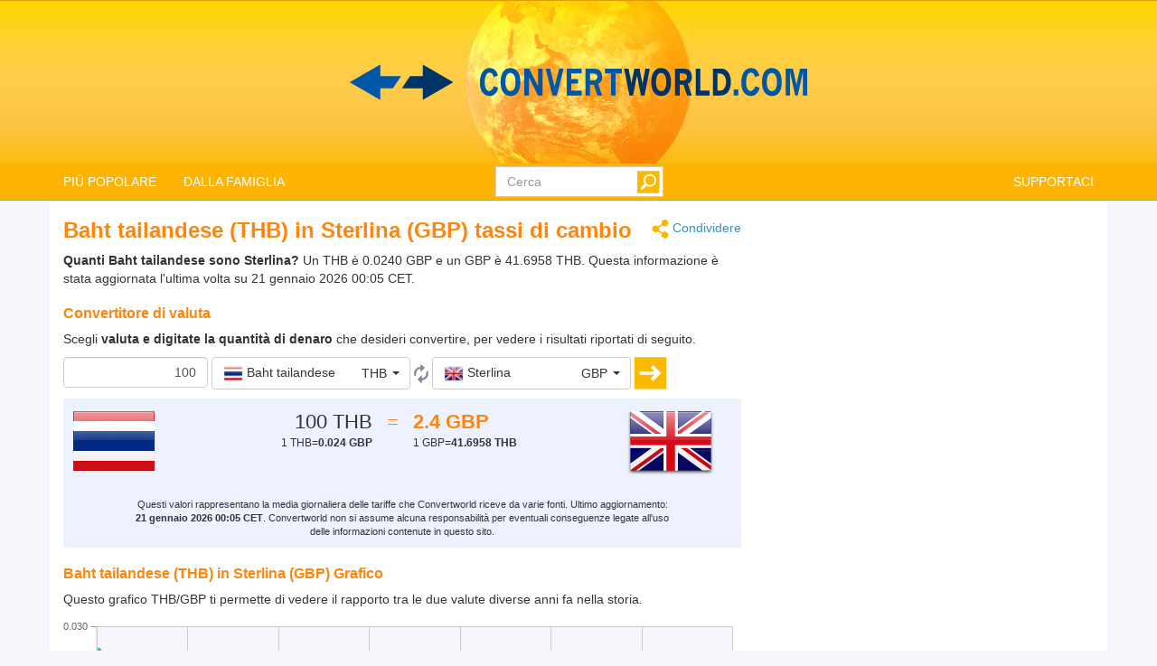

--- FILE ---
content_type: text/html; charset=utf-8
request_url: https://www.convertworld.com/it/valuta/thailandia/thb-a-gbp.html
body_size: 27254
content:
<!DOCTYPE html>
<html dir="ltr" lang="it">
<head>
    <meta charset="utf-8">
    <meta http-equiv="X-UA-Compatible" content="IE=edge">
    <meta name="viewport" content="width=device-width, initial-scale=1">
	<title>Convertire Valuta, Baht tailandese in Sterlina</title>
	<meta name="description" content="Utilizzare questo strumento facile di Valuta per convertire Baht tailandese in Sterlina">
	<meta name="robots" content="index,follow">
	<meta name="version" content="4.2.6">
	<meta name="copyrigt" content="Copyright (c) 2005-26">
	<meta name="rating" content="general">
	<link rel="shortcut icon" href="/favicon.ico">
	<link rel="canonical" href="https://www.convertworld.com/it/valuta/thailandia/thb-a-gbp.html">
	<link rel="stylesheet" type="text/css" href="/static/css/cw-4-2-5.css">
	<link rel="stylesheet" type="text/css" href="/static/css/bootstrap-select.min.css" />
	<link rel="stylesheet" type="text/css" href="/static/css/jquery.jqplot.min.css" />
	
	<style>
	@media(max-width:768px){
		.navbar {background-image: url('/static/images/headstripe-sm.png')}
		#logo.webp {background-image: url('/static/images/logo-sm.webp')}
		#logo.no-webp {background-image: url('/static/images/logo-sm.png')}
	}
	@media(max-width:630px){
		#logo.webp {background-image: url('/static/images/logo-xs.webp')}
		#logo.no-webp {background-image: url('/static/images/logo-xs.png')}
	}
	@media(min-width:768px) {
		.navbar {background-image: url('/static/images/headstripe.png')}
		#logo.webp {background-image: url('/static/images/logo.webp')}
		#logo.no-webp {background-image: url('/static/images/logo.png')}
	}
	#search-btn {left:-33px}
	</style>

	<!-- Google Tag Manager -->
	<script>(function(w,d,s,l,i){w[l]=w[l]||[];w[l].push({'gtm.start':
	new Date().getTime(),event:'gtm.js'});var f=d.getElementsByTagName(s)[0],
	j=d.createElement(s),dl=l!='dataLayer'?'&l='+l:'';j.async=true;j.src=
	'https://www.googletagmanager.com/gtm.js?id='+i+dl;f.parentNode.insertBefore(j,f);
	})(window,document,'script','dataLayer','GTM-W9RXT3T7');</script>
	<!-- End Google Tag Manager -->

	<!-- Ms Clarity -->
	<script type="text/javascript">
    (function(c,l,a,r,i,t,y){
        c[a]=c[a]||function(){(c[a].q=c[a].q||[]).push(arguments)};
        t=l.createElement(r);t.async=1;t.src="https://www.clarity.ms/tag/"+i;
        y=l.getElementsByTagName(r)[0];y.parentNode.insertBefore(t,y);
    })(window, document, "clarity", "script", "p8uy1s2hg6");
</script>
</head>
<body>
<!-- Google Tag Manager (noscript) -->
<noscript><iframe src="https://www.googletagmanager.com/ns.html?id=GTM-W9RXT3T7"
height="0" width="0" style="display:none;visibility:hidden"></iframe></noscript>
<!-- End Google Tag Manager (noscript) -->


<script>
<!--
if (top.location != location) top.location.href = document.location.href;

var nT = ',';
var nD = '.';

var dR = [];
var dRi = 0;
var dRl = false;
var p = '';
var la = 'it';
var wR = [];
var wRi = 0;

var lS;
var pS = [];

function dRf(f) {
	if (typeof(convert) === "function") f();
	else dR[dRi++] = f;
}
-->
</script>


<!-- Navigation -->
<header class="navbar navbar-default" style="">
	<div class="container webp" id="logo">
		<a href="/it/" id="logo-link" style="font-size:0">logo</a>
		<!-- Brand and toggle get grouped for better mobile display -->
		<div class="navbar-header">
			<button type="button" class="navbar-toggle collapsed" data-toggle="collapse" data-target=".bs-example-navbar-collapse-1" aria-expanded="false">
				<span class="sr-only">Toggle navigation</span>
				<span class="icon-bar"></span>
				<span class="icon-bar"></span>
				<span class="icon-bar"></span>
			</button>
		</div>
		
		<div id="head-filler"></div>

		<!-- Collect the nav links, forms, and other content for toggling -->
		<nav class="collapse navbar-collapse bs-example-navbar-collapse-1">
			<ul class="nav navbar-nav">
				<li class="dropdown">
					<a href="#" class="dropdown-toggle" data-toggle="dropdown" role="button" aria-haspopup="true" aria-expanded="false">PIÙ POPOLARE</a>
					<ul class="dropdown-menu">
<li><a href="/it/area/">Area</a></li><li><a href="/it/lunghezza/">Lunghezza</a></li><li><a href="/it/misura-scarpe/">Misura scarpe</a></li><li><a href="/it/numerico/">Numerico</a></li><li><a href="/it/peso/">Peso</a></li><li><a href="/it/pressione/">Pressione</a></li><li><a href="/it/tradurre/">Tradurre</a></li><li><a href="/it/valuta/">Valuta</a></li><li><a href="/it/velocita/">Velocità</a></li><li><a href="/it/volume/">Volume</a></li>					</ul>
				</li>
				
				<li class="dropdown">
					<a href="#" class="dropdown-toggle" data-toggle="dropdown" role="button" aria-haspopup="true" aria-expanded="false">DALLA FAMIGLIA</a>
					<ul class="dropdown-menu">
<li><a href="#" class="submenu-parent" id="sub0">Abbigliamento <span class="caret my-caret"></span></a></li><li class="submenu-child sub0"><a href="/it/dimensioni-della-scarpa-per-bambini/"><span>Dimensioni della scarpa per bambini</span></a></li><li class="submenu-child sub0"><a href="/it/misura-scarpe/"><span>Misura scarpe</span></a></li><li class="submenu-child sub0"><a href="/it/misure-del-cappello/"><span>Misure del cappello</span></a></li><li class="submenu-child sub0"><a href="/it/vestiti-e-tailleur/"><span>Vestiti e tailleur</span></a></li><li><a href="#" class="submenu-parent" id="sub1">Chimica <span class="caret my-caret"></span></a></li><li class="submenu-child sub1"><a href="/it/densita/"><span>Densità</span></a></li><li class="submenu-child sub1"><a href="/it/massa-molare/"><span>Massa molare</span></a></li><li class="submenu-child sub1"><a href="/it/quantita-di-sostanza/"><span>Quantità di sostanza</span></a></li><li class="submenu-child sub1"><a href="/it/viscosita-cinematica/"><span>Viscosità cinematica</span></a></li><li class="submenu-child sub1"><a href="/it/viscosita-dinamica/"><span>Viscosità dinamica</span></a></li><li><a href="#" class="submenu-parent" id="sub2">Dimensione <span class="caret my-caret"></span></a></li><li class="submenu-child sub2"><a href="/it/area/"><span>Area</span></a></li><li class="submenu-child sub2"><a href="/it/lunghezza/"><span>Lunghezza</span></a></li><li class="submenu-child sub2"><a href="/it/volume/"><span>Volume</span></a></li><li><a href="#" class="submenu-parent" id="sub3">Elettricità <span class="caret my-caret"></span></a></li><li class="submenu-child sub3"><a href="/it/capacita-elettrica/"><span>Capacità elettrica</span></a></li><li class="submenu-child sub3"><a href="/it/carica-elettrica/"><span>Carica elettrica</span></a></li><li class="submenu-child sub3"><a href="/it/conduttanza-elettrica/"><span>Conduttanza elettrica</span></a></li><li class="submenu-child sub3"><a href="/it/corrente-elettrica/"><span>Corrente elettrica</span></a></li><li class="submenu-child sub3"><a href="/it/induttanza/"><span>Induttanza</span></a></li><li class="submenu-child sub3"><a href="/it/potenziale-elettrico/"><span>Potenziale elettrico</span></a></li><li class="submenu-child sub3"><a href="/it/resistenza-elettrica/"><span>Resistenza elettrica</span></a></li><li><a href="#" class="submenu-parent" id="sub4">Energia <span class="caret my-caret"></span></a></li><li class="submenu-child sub4"><a href="/it/consumo-di-benzina/"><span>Consumo di benzina</span></a></li><li class="submenu-child sub4"><a href="/it/energia/"><span>Energia</span></a></li><li class="submenu-child sub4"><a href="/it/potenza/"><span>Potenza</span></a></li><li class="submenu-child sub4"><a href="/it/temperatura/"><span>Temperatura</span></a></li><li><a href="#" class="submenu-parent" id="sub5">Flusso <span class="caret my-caret"></span></a></li><li class="submenu-child sub5"><a href="/it/portata-volumetrica/"><span>Portata volumetrica</span></a></li><li class="submenu-child sub5"><a href="/it/scambio-di-massa/"><span>Scambio di massa</span></a></li><li><a href="#" class="submenu-parent" id="sub6">Fotometria <span class="caret my-caret"></span></a></li><li class="submenu-child sub6"><a href="/it/energia-luminosa/"><span>Energia luminosa</span></a></li><li class="submenu-child sub6"><a href="/it/flusso-luminoso/"><span>Flusso luminoso</span></a></li><li class="submenu-child sub6"><a href="/it/illuminamento/"><span>Illuminamento</span></a></li><li class="submenu-child sub6"><a href="/it/intensita-luminosa/"><span>Intensità luminosa</span></a></li><li class="submenu-child sub6"><a href="/it/luminanza/"><span>Luminanza</span></a></li><li><a href="#" class="submenu-parent" id="sub7">Informatica <span class="caret my-caret"></span></a></li><li class="submenu-child sub7"><a href="/it/larghezza-di-banda/"><span>Larghezza di banda</span></a></li><li class="submenu-child sub7"><a href="/it/memorizzazione-dei-dati/"><span>Memorizzazione dei dati</span></a></li><li><a href="#" class="submenu-parent" id="sub8">Magnetismo <span class="caret my-caret"></span></a></li><li class="submenu-child sub8"><a href="/it/campo-magnetico/"><span>Campo magnetico</span></a></li><li class="submenu-child sub8"><a href="/it/flusso-magnetico/"><span>Flusso magnetico</span></a></li><li class="submenu-child sub8"><a href="/it/forza-magnetomotrice/"><span>Forza magnetomotrice</span></a></li><li class="submenu-child sub8"><a href="/it/induzione-magnetica/"><span>Induzione magnetica</span></a></li><li><a href="#" class="submenu-parent" id="sub9">Meccaniche <span class="caret my-caret"></span></a></li><li class="submenu-child sub9"><a href="/it/forza/"><span>Forza</span></a></li><li class="submenu-child sub9"><a href="/it/imc/"><span>Indice di massa corporea (IMC)</span></a></li><li class="submenu-child sub9"><a href="/it/momento-torcente/"><span>Momento torcente</span></a></li><li class="submenu-child sub9"><a href="/it/peso/"><span>Peso</span></a></li><li><a href="#" class="submenu-parent" id="sub10">Moto <span class="caret my-caret"></span></a></li><li class="submenu-child sub10"><a href="/it/accelerazione/"><span>Accelerazione</span></a></li><li class="submenu-child sub10"><a href="/it/corsa/"><span>Corsa</span></a></li><li class="submenu-child sub10"><a href="/it/velocita/"><span>Velocità</span></a></li><li class="submenu-child sub10"><a href="/it/velocita-del-vento/"><span>Velocità del vento</span></a></li><li><a href="#" class="submenu-parent" id="sub11">Radioattività <span class="caret my-caret"></span></a></li><li class="submenu-child sub11"><a href="/it/decadimento-radioattivo/"><span>Decadimento radioattivo</span></a></li><li class="submenu-child sub11"><a href="/it/dose-assorbita/"><span>Dose assorbita</span></a></li><li class="submenu-child sub11"><a href="/it/dose-equivalente/"><span>Dose equivalente</span></a></li><li><a href="#" class="submenu-parent" id="sub12">Tempo <span class="caret my-caret"></span></a></li><li class="submenu-child sub12"><a href="/it/calendario-della-gravidanza/"><span>Calendario della gravidanza</span></a></li><li class="submenu-child sub12"><a href="/it/fusi-orari/"><span>Fusi orari</span></a></li><li class="submenu-child sub12"><a href="/it/tempo/"><span>Tempo</span></a></li><li><a href="#" class="submenu-parent" id="sub13">Altri <span class="caret my-caret"></span></a></li><li class="submenu-child sub13"><a href="/it/angolo/"><span>Angolo</span></a></li><li class="submenu-child sub13"><a href="/it/calcolatore-dimensioni-pneumatici/"><span>Calcolatore dimensioni pneumatici</span></a></li><li class="submenu-child sub13"><a href="/it/dimenrione-di-schermi-e-televisori/"><span>Dimensione di schermi e televisori</span></a></li><li class="submenu-child sub13"><a href="/it/dimensione-pagina/"><span>Dimensione pagina</span></a></li><li class="submenu-child sub13"><a href="/it/frequenza/"><span>Frequenza</span></a></li><li class="submenu-child sub13"><a href="/it/numerico/"><span>Numerico</span></a></li><li class="submenu-child sub13"><a href="/it/pressione/"><span>Pressione</span></a></li><li class="submenu-child sub13"><a href="/it/tradurre/"><span>Tradurre</span></a></li><li class="submenu-child sub13"><a href="/it/valuta/"><span>Valuta</span></a></li>					</ul>
				</li>
			</ul>

			<ul class="nav navbar-nav navbar-right">
				<li><a href="/it/ti-piace-il-sito/">SUPPORTACI</a></li>
			</ul>

			<form class="navbar-form navbar-right" id="search-form" action="/it/cerca/" method="get">
				<div class="form-group" id="search-div">
					<input type="text" id="search-fld" name="q" class="form-control" placeholder="Cerca" autocomplete="off">
					<input type="submit" id="search-btn" value="" title="Cerca">
				</div>
			</form>
			
		</nav>
	
	</div>
</header>

<div id="search-results" class="dropdown-menu"></div>

<script>
var tS;
var tR;
var sS = 0;
dRf(function() {
	$('#search-fld').keydown(navigateSearch);
	$('#search-fld').keyup(searchResults);
	$('#search-results, #search-fld').mouseout(function() {
		tS = window.setTimeout(hideSearchRes, [500]);
	});
	$('#search-results, #search-fld').mouseover(function() {
		clearTimeout(tS);
	});
});
function hideSearchRes() {
	$('#search-results').fadeOut();
}
function ajaxSearch(text) {
	$.ajax({
		url: '/ajax/search.php',
		type: 'POST',
		data: {'text':text,'limit':10,'lang':'it'},
		success: function(result){
			treatMatches(result, true);
			$('#search-spinner').remove();
		}
	});
}
function treatMatches(m, a) {
	if (!a) {
		$('#search-results').empty();
	}
	if (m.length > 0) {
		for (i in m) {
			if ($('#search-results > li').size() >= 10) {
				$('#search-results').append('<span>...</span>');
				break;
			}
			$('#search-results').append('<li><a href="' + m[i].u + '">' + m[i].t + '</a></li>');
		}
		var o = $('#search-div').offset();
		var h = $('#search-div').height();
		var w = $('#search-div').width();
		$('#search-results').css({'left':o.left,'top':o.top + h - 3,'min-width':w-29});
		$('#search-results').show();
	}
	if (a && $('#search-results').is(':empty')) {
		$('#search-results').hide();
	}
}
function searchNav(dir) {
	sS = Math.min(Math.max(sS + dir, 0), $('#search-results li').length);
	$('#search-results li').removeClass('selected');
	if (sS > 0) $('#search-results li:nth-child('+sS+')').addClass('selected');
}
function navigateSearch(e) {
	var navigate = 1;
	switch (e.keyCode) {
		case 38: // Up
			searchNav(-1);
			break;
		case 40: // Down
			searchNav(1);
			break;
		case 13: // Enter
			if (sS > 0) {
				console.log('ENTER');
				//Get link at place and go...
				var url = $('#search-results li.selected a').attr('href');
				if (url) {
					console.log(url);
					location.href = url;
					console.log('Navigated away..');
					e.preventDefault();
					return false;
				}
			}
			break;
	}
}
function searchResults() {
	var text = $('#search-fld').val();
	if (text != lS) {
		clearTimeout(tR);
		if (pS.length == 0) {
			$('#footer-groups').find('a').each(function(k, v) {
				var o = $(v);
				pS[pS.length] = {'t':o.text(),'u':o.attr('href')};
			});
		}
		var matches = [];
		for (i in pS) {
			if (isMatch(pS[i].t, text)) {
				matches[matches.length] = pS[i];
			}
		}
		treatMatches(matches, false);
		lS = text;
		if (matches.length < 10) {
			$('#search-results').append('<span id="search-spinner"><img src="/static/images/loading.gif"></span>');
			tR = window.setTimeout(function(){ajaxSearch(text)}, [500]);
			sS = 0;
			searchNav(-1);
		}
	}
}
function cleanString(t) {
	var from = "ÃÀÁÄÂÈÉËÊÌÍÏÎÒÓÖÔÙÚÜÛãàáäâèéëêìíïîòóöôùúüûÑñÇç",
		to   = "AAAAAEEEEIIIIOOOOUUUUaaaaaeeeeiiiioooouuuunncc",
		mapping = {};

	for(var i = 0, j = from.length; i < j; i++ )
		mapping[ from.charAt( i ) ] = to.charAt( i );

	var ret = [];
	for( var i = 0, j = t.length; i < j; i++ ) {
		var c = t.charAt( i );
		if( mapping.hasOwnProperty( t.charAt( i ) ) )
			ret.push( mapping[ c ] );
		else
			ret.push( c );
	}
	return ret.join('').toLowerCase();
}
function isMatch(h, n) {
	h = cleanString(h);
	n = cleanString(n);
	return h.indexOf(n) !== -1;
}
</script>
<!-- Contents -->
<main class="container">
	<div class="row" id="content-container">
		<div id="content-col" class="col-sm-9 col-lg-8">
			<a href="#" id="share"><span class="share" title="Convertire" style="display:inline-block;vertical-align:middle"></span> Condividere</a>
<h1>Baht tailandese (THB)  in Sterlina (GBP) tassi di cambio</h1>




<strong>Quanti Baht tailandese sono Sterlina?</strong> Un THB è 0.0240 GBP e un GBP è 41.6958 THB. Questa informazione è stata aggiornata l'ultima volta su 21 gennaio 2026 00:05 CET.
<form id="conv_currency_ext" class="extended-form" action="/it/valuta/thailandia/thb-a-gbp.html" method="post" onsubmit="execute_currency_ext(true);return false;">

<p style="margin-top: 10px;clear:both">
<h2>Convertitore di valuta</h2>
Scegli <strong> valuta e digitate la quantità di denaro </strong> che desideri convertire, per vedere i risultati riportati di seguito.</p>

<p>
<input type="text" value="100" name="amount" id="amount" class="form-control extended-amount" style="text-align: right;" />
<script>
dRf(function() {
	$('#amount').keypress(function(e) {
		if (e.keyCode == 13) {
			execute_currency_ext(true);		}
	});
})
</script>
<select name="unit_from" id="from_currency" class="extended-from selectpicker" data-live-search="true" data-size="10" title="Nulla selezionato">
<optgroup label="Più popolare / recente"><option value="17.3218|20260121|JPY|yen" data-content="<table class='option-text'><tr><td><img class='c-sprite c-small c-jpy-s' src='/static/images/trans.png' alt='JPY' width='22' height='22'> <span class='option-txt'>Yen</span></td><td class='option-code'>JPY</td></tr></table>" class="option-odd">Yen (JPY)</option><option value="0.081526|20260121|GBP|sterlina" data-content="<table class='option-text'><tr><td><img class='c-sprite c-small c-gbp-s' src='/static/images/trans.png' alt='GBP' width='22' height='22'> <span class='option-txt'>Sterlina</span></td><td class='option-code'>GBP</td></tr></table>" class="option-even">Sterlina (GBP)</option><option value="0.093443|20260121|EUR|euro" data-content="<table class='option-text'><tr><td><img class='c-sprite c-small c-eur-s' src='/static/images/trans.png' alt='EUR' width='22' height='22'> <span class='option-txt'>Euro</span></td><td class='option-code'>EUR</td></tr></table>" class="option-odd">Euro (EUR)</option><option value="0.162786|20260121|AUD|dollaro-australiano" data-content="<table class='option-text'><tr><td><img class='c-sprite c-small c-aud-s' src='/static/images/trans.png' alt='AUD' width='22' height='22'> <span class='option-txt'>Dollaro Australiano</span></td><td class='option-code'>AUD</td></tr></table>" class="option-even">Dollaro Australiano (AUD)</option><option value="0.109586|20260121|USD|dollaro" data-content="<table class='option-text'><tr><td><img class='c-sprite c-small c-usd-s' src='/static/images/trans.png' alt='USD' width='22' height='22'> <span class='option-txt'>Dollaro</span></td><td class='option-code'>USD</td></tr></table>" class="option-odd">Dollaro (USD)</option></optgroup><optgroup label="Tutte le valute"><option value="7.17755|20260121|AFN|afghanistan" data-content="<table class='option-text'><tr><td><img class='c-sprite c-small c-afn-s' src='/static/images/trans.png' alt='AFN' width='22' height='22'> <span class='option-txt'>Afgani afghani</span></td><td class='option-code'>AFN</td></tr></table>" class="option-odd">Afgani afghani (AFN)</option><option value="100.38|20260121|AOA|angola" data-content="<table class='option-text'><tr><td><img class='c-sprite c-small c-aoa-s' src='/static/images/trans.png' alt='AOA' width='22' height='22'> <span class='option-txt'>Angolan kwanza</span></td><td class='option-code'>AOA</td></tr></table>" class="option-even">Angolan kwanza (AOA)</option><option value="0.197254|20260121|AWG|aruba" data-content="<table class='option-text'><tr><td><img class='c-sprite c-small c-awg-s' src='/static/images/trans.png' alt='AWG' width='22' height='22'> <span class='option-txt'>Aruban florin</span></td><td class='option-code'>AWG</td></tr></table>" class="option-odd">Aruban florin (AWG)</option><option value="3.39929|20260121|THB|thailandia" selected="selected" data-content="<table class='option-text'><tr><td><img class='c-sprite c-small c-thb-s' src='/static/images/trans.png' alt='THB' width='22' height='22'> <span class='option-txt'>Baht tailandese</span></td><td class='option-code'>THB</td></tr></table>" class="option-even">Baht tailandese (THB)</option><option value="0.109531|20260121|PAB|panama" data-content="<table class='option-text'><tr><td><img class='c-sprite c-small c-pab-s' src='/static/images/trans.png' alt='PAB' width='22' height='22'> <span class='option-txt'>Balboa panamese</span></td><td class='option-code'>PAB</td></tr></table>" class="option-odd">Balboa panamese (PAB)</option><option value="13.3991|20260121|BDT|bangladesh" data-content="<table class='option-text'><tr><td><img class='c-sprite c-small c-bdt-s' src='/static/images/trans.png' alt='BDT' width='22' height='22'> <span class='option-txt'>Bangladeshi taka</span></td><td class='option-code'>BDT</td></tr></table>" class="option-even">Bangladeshi taka (BDT)</option><option value="17.057|20260121|ETB|etiopia" data-content="<table class='option-text'><tr><td><img class='c-sprite c-small c-etb-s' src='/static/images/trans.png' alt='ETB' width='22' height='22'> <span class='option-txt'>Birr etiopi</span></td><td class='option-code'>ETB</td></tr></table>" class="option-odd">Birr etiopi (ETB)</option><option value="0.00000124045|20260121|BTC|bitcoin" data-content="<table class='option-text'><tr><td><img class='c-sprite c-small c-btc-s' src='/static/images/trans.png' alt='BTC' width='22' height='22'> <span class='option-txt'>Bitcoin</span></td><td class='option-code'>BTC</td></tr></table>" class="option-even">Bitcoin (BTC)</option><option value="331508|20260121|VEF|venezuela" data-content="<table class='option-text'><tr><td><img class='c-sprite c-small c-vef-s' src='/static/images/trans.png' alt='VEF' width='22' height='22'> <span class='option-txt'>Bolivar venezuelano</span></td><td class='option-code'>VEF</td></tr></table>" class="option-odd">Bolivar venezuelano (VEF)</option><option value="0.756873|20260121|BOB|bolivia" data-content="<table class='option-text'><tr><td><img class='c-sprite c-small c-bob-s' src='/static/images/trans.png' alt='BOB' width='22' height='22'> <span class='option-txt'>Boliviano boliviano</span></td><td class='option-code'>BOB</td></tr></table>" class="option-even">Boliviano boliviano (BOB)</option><option value="0.182556|20260121|BAM|bosnia-erzegovina" data-content="<table class='option-text'><tr><td><img class='c-sprite c-small c-bam-s' src='/static/images/trans.png' alt='BAM' width='22' height='22'> <span class='option-txt'>Bosnia convertibilna marka</span></td><td class='option-code'>BAM</td></tr></table>" class="option-odd">Bosnia convertibilna marka (BAM)</option><option value="1.18846|20260121|GHS|ghana" data-content="<table class='option-text'><tr><td><img class='c-sprite c-small c-ghs-s' src='/static/images/trans.png' alt='GHS' width='22' height='22'> <span class='option-txt'>Cedi ghanesi</span></td><td class='option-code'>GHS</td></tr></table>" class="option-even">Cedi ghanesi (GHS)</option><option value="53.4075|20260121|CRC|costa-rica" data-content="<table class='option-text'><tr><td><img class='c-sprite c-small c-crc-s' src='/static/images/trans.png' alt='CRC' width='22' height='22'> <span class='option-txt'>Colon di Costa Rica</span></td><td class='option-code'>CRC</td></tr></table>" class="option-odd">Colon di Costa Rica (CRC)</option><option value="0.958878|20260121|SVC|el-salvador" data-content="<table class='option-text'><tr><td><img class='c-sprite c-small c-svc-s' src='/static/images/trans.png' alt='SVC' width='22' height='22'> <span class='option-txt'>Colon Salvadoran</span></td><td class='option-code'>SVC</td></tr></table>" class="option-even">Colon Salvadoran (SVC)</option><option value="4.01636|20260121|NIO|nicaragua" data-content="<table class='option-text'><tr><td><img class='c-sprite c-small c-nio-s' src='/static/images/trans.png' alt='NIO' width='22' height='22'> <span class='option-txt'>Cordoba Nicaragua</span></td><td class='option-code'>NIO</td></tr></table>" class="option-odd">Cordoba Nicaragua (NIO)</option><option value="2.27291|20260121|CZK|repubblica-ceca" data-content="<table class='option-text'><tr><td><img class='c-sprite c-small c-czk-s' src='/static/images/trans.png' alt='CZK' width='22' height='22'> <span class='option-txt'>Corona ceca</span></td><td class='option-code'>CZK</td></tr></table>" class="option-even">Corona ceca (CZK)</option><option value="0.698076|20260121|DKK|danimarca" data-content="<table class='option-text'><tr><td><img class='c-sprite c-small c-dkk-s' src='/static/images/trans.png' alt='DKK' width='22' height='22'> <span class='option-txt'>Corona danese</span></td><td class='option-code'>DKK</td></tr></table>" class="option-odd">Corona danese (DKK)</option><option value="1.09556|20260121|NOK|corona-norvegese" data-content="<table class='option-text'><tr><td><img class='c-sprite c-small c-nok-s' src='/static/images/trans.png' alt='NOK' width='22' height='22'> <span class='option-txt'>Corona Norvegese</span></td><td class='option-code'>NOK</td></tr></table>" class="option-even">Corona Norvegese (NOK)</option><option value="1|20260121|SEK|corona-svedese" data-content="<table class='option-text'><tr><td><img class='c-sprite c-small c-sek-s' src='/static/images/trans.png' alt='SEK' width='22' height='22'> <span class='option-txt'>Corona Svedese</span></td><td class='option-code'>SEK</td></tr></table>" class="option-odd">Corona Svedese (SEK)</option><option value="5.76115|20260121|MKD|macedonia" data-content="<table class='option-text'><tr><td><img class='c-sprite c-small c-mkd-s' src='/static/images/trans.png' alt='MKD' width='22' height='22'> <span class='option-txt'>Denaro macedone</span></td><td class='option-code'>MKD</td></tr></table>" class="option-even">Denaro macedone (MKD)</option><option value="10.9692|20260121|RSD|serbia" data-content="<table class='option-text'><tr><td><img class='c-sprite c-small c-rsd-s' src='/static/images/trans.png' alt='RSD' width='22' height='22'> <span class='option-txt'>Dinar serbo</span></td><td class='option-code'>RSD</td></tr></table>" class="option-odd">Dinar serbo (RSD)</option><option value="14.2194|20260121|DZD|algeria" data-content="<table class='option-text'><tr><td><img class='c-sprite c-small c-dzd-s' src='/static/images/trans.png' alt='DZD' width='22' height='22'> <span class='option-txt'>Dinaro algerino</span></td><td class='option-code'>DZD</td></tr></table>" class="option-even">Dinaro algerino (DZD)</option><option value="0.041314|20260121|BHD|bahrain" data-content="<table class='option-text'><tr><td><img class='c-sprite c-small c-bhd-s' src='/static/images/trans.png' alt='BHD' width='22' height='22'> <span class='option-txt'>Dinaro Bahraini</span></td><td class='option-code'>BHD</td></tr></table>" class="option-odd">Dinaro Bahraini (BHD)</option><option value="0.033695|20260121|KWD|kuwait" data-content="<table class='option-text'><tr><td><img class='c-sprite c-small c-kwd-s' src='/static/images/trans.png' alt='KWD' width='22' height='22'> <span class='option-txt'>Dinaro del Kuwait</span></td><td class='option-code'>KWD</td></tr></table>" class="option-even">Dinaro del Kuwait (KWD)</option><option value="0.077694|20260121|JOD|giordania" data-content="<table class='option-text'><tr><td><img class='c-sprite c-small c-jod-s' src='/static/images/trans.png' alt='JOD' width='22' height='22'> <span class='option-txt'>Dinaro giordano</span></td><td class='option-code'>JOD</td></tr></table>" class="option-odd">Dinaro giordano (JOD)</option><option value="143.557|20260121|IQD|iraq" data-content="<table class='option-text'><tr><td><img class='c-sprite c-small c-iqd-s' src='/static/images/trans.png' alt='IQD' width='22' height='22'> <span class='option-txt'>Dinaro iracheno</span></td><td class='option-code'>IQD</td></tr></table>" class="option-even">Dinaro iracheno (IQD)</option><option value="0.594498|20260121|LYD|libia" data-content="<table class='option-text'><tr><td><img class='c-sprite c-small c-lyd-s' src='/static/images/trans.png' alt='LYD' width='22' height='22'> <span class='option-txt'>Dinaro libico</span></td><td class='option-code'>LYD</td></tr></table>" class="option-odd">Dinaro libico (LYD)</option><option value="0.319964|20260121|TND|tunisia" data-content="<table class='option-text'><tr><td><img class='c-sprite c-small c-tnd-s' src='/static/images/trans.png' alt='TND' width='22' height='22'> <span class='option-txt'>Dinaro tunisino</span></td><td class='option-code'>TND</td></tr></table>" class="option-even">Dinaro tunisino (TND)</option><option value="1.00627|20260121|MAD|marocco" data-content="<table class='option-text'><tr><td><img class='c-sprite c-small c-mad-s' src='/static/images/trans.png' alt='MAD' width='22' height='22'> <span class='option-txt'>Dirham marocchino</span></td><td class='option-code'>MAD</td></tr></table>" class="option-odd">Dirham marocchino (MAD)</option><option value="0.402453|20260121|AED|emirati-arabi-uniti" data-content="<table class='option-text'><tr><td><img class='c-sprite c-small c-aed-s' src='/static/images/trans.png' alt='AED' width='22' height='22'> <span class='option-txt'>Dirham UAE</span></td><td class='option-code'>AED</td></tr></table>" class="option-even">Dirham UAE (AED)</option><option value="0.076776|20260121|XDR|diritti-speciali-di-disegno" data-content="<table class='option-text'><tr><td><img class='c-sprite c-small c-xdr-s' src='/static/images/trans.png' alt='XDR' width='22' height='22'> <span class='option-txt'>Diritti speciali di disegno</span></td><td class='option-code'>XDR</td></tr></table>" class="option-odd">Diritti speciali di disegno (XDR)</option><option value="0.109586|20260121|USD|dollaro" data-content="<table class='option-text'><tr><td><img class='c-sprite c-small c-usd-s' src='/static/images/trans.png' alt='USD' width='22' height='22'> <span class='option-txt'>Dollaro</span></td><td class='option-code'>USD</td></tr></table>" class="option-even">Dollaro (USD)</option><option value="0.162786|20260121|AUD|dollaro-australiano" data-content="<table class='option-text'><tr><td><img class='c-sprite c-small c-aud-s' src='/static/images/trans.png' alt='AUD' width='22' height='22'> <span class='option-txt'>Dollaro Australiano</span></td><td class='option-code'>AUD</td></tr></table>" class="option-odd">Dollaro Australiano (AUD)</option><option value="0.109536|20260121|BSD|bahamas" data-content="<table class='option-text'><tr><td><img class='c-sprite c-small c-bsd-s' src='/static/images/trans.png' alt='BSD' width='22' height='22'> <span class='option-txt'>Dollaro Bahamas</span></td><td class='option-code'>BSD</td></tr></table>" class="option-even">Dollaro Bahamas (BSD)</option><option value="0.220611|20260121|BBD|barbados" data-content="<table class='option-text'><tr><td><img class='c-sprite c-small c-bbd-s' src='/static/images/trans.png' alt='BBD' width='22' height='22'> <span class='option-txt'>Dollaro Barbados</span></td><td class='option-code'>BBD</td></tr></table>" class="option-odd">Dollaro Barbados (BBD)</option><option value="0.220284|20260121|BZD|belize" data-content="<table class='option-text'><tr><td><img class='c-sprite c-small c-bzd-s' src='/static/images/trans.png' alt='BZD' width='22' height='22'> <span class='option-txt'>Dollaro Belize</span></td><td class='option-code'>BZD</td></tr></table>" class="option-even">Dollaro Belize (BZD)</option><option value="0.109586|20260121|BMD|bermuda" data-content="<table class='option-text'><tr><td><img class='c-sprite c-small c-bmd-s' src='/static/images/trans.png' alt='BMD' width='22' height='22'> <span class='option-txt'>Dollaro bermudiano</span></td><td class='option-code'>BMD</td></tr></table>" class="option-odd">Dollaro bermudiano (BMD)</option><option value="0.140448|20260121|BND|brunei" data-content="<table class='option-text'><tr><td><img class='c-sprite c-small c-bnd-s' src='/static/images/trans.png' alt='BND' width='22' height='22'> <span class='option-txt'>Dollaro Brunei</span></td><td class='option-code'>BND</td></tr></table>" class="option-even">Dollaro Brunei (BND)</option><option value="0.151591|20260121|CAD|dollaro-canadese" data-content="<table class='option-text'><tr><td><img class='c-sprite c-small c-cad-s' src='/static/images/trans.png' alt='CAD' width='22' height='22'> <span class='option-txt'>Dollaro Canadese</span></td><td class='option-code'>CAD</td></tr></table>" class="option-odd">Dollaro Canadese (CAD)</option><option value="0.296161|20260121|XCD|dollari-dei-caraibi-orientali" data-content="<table class='option-text'><tr><td><img class='c-sprite c-small c-xcd-s' src='/static/images/trans.png' alt='XCD' width='22' height='22'> <span class='option-txt'>Dollaro dei Caraibi Orientali</span></td><td class='option-code'>XCD</td></tr></table>" class="option-even">Dollaro dei Caraibi Orientali (XCD)</option><option value="0.742213|20260121|TTD|trinidad-e-tobago" data-content="<table class='option-text'><tr><td><img class='c-sprite c-small c-ttd-s' src='/static/images/trans.png' alt='TTD' width='22' height='22'> <span class='option-txt'>Dollaro del Trinidad e del Tobago</span></td><td class='option-code'>TTD</td></tr></table>" class="option-odd">Dollaro del Trinidad e del Tobago (TTD)</option><option value="0.188045|20260121|NZD|nuova-zelanda" data-content="<table class='option-text'><tr><td><img class='c-sprite c-small c-nzd-s' src='/static/images/trans.png' alt='NZD' width='22' height='22'> <span class='option-txt'>Dollaro della Nuova Zelanda</span></td><td class='option-code'>NZD</td></tr></table>" class="option-even">Dollaro della Nuova Zelanda (NZD)</option><option value="0.091275|20260121|KYD|isole-cayman" data-content="<table class='option-text'><tr><td><img class='c-sprite c-small c-kyd-s' src='/static/images/trans.png' alt='KYD' width='22' height='22'> <span class='option-txt'>Dollaro delle isole Cayman</span></td><td class='option-code'>KYD</td></tr></table>" class="option-odd">Dollaro delle isole Cayman (KYD)</option><option value="0.890231|20260121|SBD|isole-salomone" data-content="<table class='option-text'><tr><td><img class='c-sprite c-small c-sbd-s' src='/static/images/trans.png' alt='SBD' width='22' height='22'> <span class='option-txt'>Dollaro delle Isole Salomone</span></td><td class='option-code'>SBD</td></tr></table>" class="option-even">Dollaro delle Isole Salomone (SBD)</option><option value="0.854675|20260121|HKD|dollaro-di-hong-kong" data-content="<table class='option-text'><tr><td><img class='c-sprite c-small c-hkd-s' src='/static/images/trans.png' alt='HKD' width='22' height='22'> <span class='option-txt'>Dollaro di Hong Kong</span></td><td class='option-code'>HKD</td></tr></table>" class="option-odd">Dollaro di Hong Kong (HKD)</option><option value="0.140695|20260121|SGD|singapore" data-content="<table class='option-text'><tr><td><img class='c-sprite c-small c-sgd-s' src='/static/images/trans.png' alt='SGD' width='22' height='22'> <span class='option-txt'>Dollaro di Singapore</span></td><td class='option-code'>SGD</td></tr></table>" class="option-even">Dollaro di Singapore (SGD)</option><option value="0.248502|20260121|FJD|fiji" data-content="<table class='option-text'><tr><td><img class='c-sprite c-small c-fjd-s' src='/static/images/trans.png' alt='FJD' width='22' height='22'> <span class='option-txt'>Dollaro fijiano</span></td><td class='option-code'>FJD</td></tr></table>" class="option-odd">Dollaro fijiano (FJD)</option><option value="17.2476|20260121|JMD|giamaica" data-content="<table class='option-text'><tr><td><img class='c-sprite c-small c-jmd-s' src='/static/images/trans.png' alt='JMD' width='22' height='22'> <span class='option-txt'>Dollaro giamaicano</span></td><td class='option-code'>JMD</td></tr></table>" class="option-even">Dollaro giamaicano (JMD)</option><option value="22.9151|20260121|GYD|guyana" data-content="<table class='option-text'><tr><td><img class='c-sprite c-small c-gyd-s' src='/static/images/trans.png' alt='GYD' width='22' height='22'> <span class='option-txt'>Dollaro guyanese</span></td><td class='option-code'>GYD</td></tr></table>" class="option-odd">Dollaro guyanese (GYD)</option><option value="20.2651|20260121|LRD|liberia" data-content="<table class='option-text'><tr><td><img class='c-sprite c-small c-lrd-s' src='/static/images/trans.png' alt='LRD' width='22' height='22'> <span class='option-txt'>Dollaro Liberiano</span></td><td class='option-code'>LRD</td></tr></table>" class="option-even">Dollaro Liberiano (LRD)</option><option value="1.80046|20260121|NAD|namibia" data-content="<table class='option-text'><tr><td><img class='c-sprite c-small c-nad-s' src='/static/images/trans.png' alt='NAD' width='22' height='22'> <span class='option-txt'>Dollaro namibiano</span></td><td class='option-code'>NAD</td></tr></table>" class="option-odd">Dollaro namibiano (NAD)</option><option value="4.19834|20260121|SRD|suriname" data-content="<table class='option-text'><tr><td><img class='c-sprite c-small c-srd-s' src='/static/images/trans.png' alt='SRD' width='22' height='22'> <span class='option-txt'>Dollaro Surinamese</span></td><td class='option-code'>SRD</td></tr></table>" class="option-even">Dollaro Surinamese (SRD)</option><option value="2878.27|20260121|VND|vietnam" data-content="<table class='option-text'><tr><td><img class='c-sprite c-small c-vnd-s' src='/static/images/trans.png' alt='VND' width='22' height='22'> <span class='option-txt'>Dong vietnamita</span></td><td class='option-code'>VND</td></tr></table>" class="option-odd">Dong vietnamita (VND)</option><option value="41.556|20260121|AMD|armenia" data-content="<table class='option-text'><tr><td><img class='c-sprite c-small c-amd-s' src='/static/images/trans.png' alt='AMD' width='22' height='22'> <span class='option-txt'>Dram armeno</span></td><td class='option-code'>AMD</td></tr></table>" class="option-even">Dram armeno (AMD)</option><option value="10.3888|20260121|CVE|capo-verde" data-content="<table class='option-text'><tr><td><img class='c-sprite c-small c-cve-s' src='/static/images/trans.png' alt='CVE' width='22' height='22'> <span class='option-txt'>Escudo del Capo Verde</span></td><td class='option-code'>CVE</td></tr></table>" class="option-odd">Escudo del Capo Verde (CVE)</option><option value="0.093443|20260121|EUR|euro" data-content="<table class='option-text'><tr><td><img class='c-sprite c-small c-eur-s' src='/static/images/trans.png' alt='EUR' width='22' height='22'> <span class='option-txt'>Euro</span></td><td class='option-code'>EUR</td></tr></table>" class="option-even">Euro (EUR)</option><option value="6.50445|20260121|PHP|filippine" data-content="<table class='option-text'><tr><td><img class='c-sprite c-small c-php-s' src='/static/images/trans.png' alt='PHP' width='22' height='22'> <span class='option-txt'>Filippino peso</span></td><td class='option-code'>PHP</td></tr></table>" class="option-odd">Filippino peso (PHP)</option><option value="35.9807|20260121|HUF|ungheria" data-content="<table class='option-text'><tr><td><img class='c-sprite c-small c-huf-s' src='/static/images/trans.png' alt='HUF' width='22' height='22'> <span class='option-txt'>Foro ungherese</span></td><td class='option-code'>HUF</td></tr></table>" class="option-even">Foro ungherese (HUF)</option><option value="323.278|20260121|BIF|burundi" data-content="<table class='option-text'><tr><td><img class='c-sprite c-small c-bif-s' src='/static/images/trans.png' alt='BIF' width='22' height='22'> <span class='option-txt'>Franco Burundi</span></td><td class='option-code'>BIF</td></tr></table>" class="option-odd">Franco Burundi (BIF)</option><option value="61.2253|20260121|XAF|africa-centrale" data-content="<table class='option-text'><tr><td><img class='c-sprite c-small c-xaf-s' src='/static/images/trans.png' alt='XAF' width='22' height='22'> <span class='option-txt'>Franco CFA dell'Africa Centrale</span></td><td class='option-code'>XAF</td></tr></table>" class="option-even">Franco CFA dell'Africa Centrale (XAF)</option><option value="61.7489|20260121|XOF|franco-cfa" data-content="<table class='option-text'><tr><td><img class='c-sprite c-small c-xof-s' src='/static/images/trans.png' alt='XOF' width='22' height='22'> <span class='option-txt'>Franco CFA dell'Africa Occidentale</span></td><td class='option-code'>XOF</td></tr></table>" class="option-odd">Franco CFA dell'Africa Occidentale (XOF)</option><option value="46.026|20260121|KMF|comore" data-content="<table class='option-text'><tr><td><img class='c-sprite c-small c-kmf-s' src='/static/images/trans.png' alt='KMF' width='22' height='22'> <span class='option-txt'>Franco comoriano</span></td><td class='option-code'>KMF</td></tr></table>" class="option-even">Franco comoriano (KMF)</option><option value="236.157|20260121|CDF|repubblica-democratica-del-congo" data-content="<table class='option-text'><tr><td><img class='c-sprite c-small c-cdf-s' src='/static/images/trans.png' alt='CDF' width='22' height='22'> <span class='option-txt'>Franco congolese</span></td><td class='option-code'>CDF</td></tr></table>" class="option-odd">Franco congolese (CDF)</option><option value="11.2982|20260121|XPF|nuova-caledonia" data-content="<table class='option-text'><tr><td><img class='c-sprite c-small c-xpf-s' src='/static/images/trans.png' alt='XPF' width='22' height='22'> <span class='option-txt'>Franco della CFP</span></td><td class='option-code'>XPF</td></tr></table>" class="option-even">Franco della CFP (XPF)</option><option value="19.4756|20260121|DJF|gibuti" data-content="<table class='option-text'><tr><td><img class='c-sprite c-small c-djf-s' src='/static/images/trans.png' alt='DJF' width='22' height='22'> <span class='option-txt'>Franco Djiboutiano</span></td><td class='option-code'>DJF</td></tr></table>" class="option-odd">Franco Djiboutiano (DJF)</option><option value="958.874|20260121|GNF|guinea" data-content="<table class='option-text'><tr><td><img class='c-sprite c-small c-gnf-s' src='/static/images/trans.png' alt='GNF' width='22' height='22'> <span class='option-txt'>Franco guineano</span></td><td class='option-code'>GNF</td></tr></table>" class="option-even">Franco guineano (GNF)</option><option value="159.666|20260121|RWF|ruanda" data-content="<table class='option-text'><tr><td><img class='c-sprite c-small c-rwf-s' src='/static/images/trans.png' alt='RWF' width='22' height='22'> <span class='option-txt'>Franco ruandese</span></td><td class='option-code'>RWF</td></tr></table>" class="option-odd">Franco ruandese (RWF)</option><option value="0.086522|20260121|CHF|franco-svizzero" data-content="<table class='option-text'><tr><td><img class='c-sprite c-small c-chf-s' src='/static/images/trans.png' alt='CHF' width='22' height='22'> <span class='option-txt'>Franco Svizzero</span></td><td class='option-code'>CHF</td></tr></table>" class="option-even">Franco Svizzero (CHF)</option><option value="8.05449|20260121|GMD|gambia" data-content="<table class='option-text'><tr><td><img class='c-sprite c-small c-gmd-s' src='/static/images/trans.png' alt='GMD' width='22' height='22'> <span class='option-txt'>Gambian dalasi</span></td><td class='option-code'>GMD</td></tr></table>" class="option-odd">Gambian dalasi (GMD)</option><option value="0.08161|20260121|GIP|gibilterra" data-content="<table class='option-text'><tr><td><img class='c-sprite c-small c-gip-s' src='/static/images/trans.png' alt='GIP' width='22' height='22'> <span class='option-txt'>Gigante di Gibilterra</span></td><td class='option-code'>GIP</td></tr></table>" class="option-even">Gigante di Gibilterra (GIP)</option><option value="14.339|20260121|HTG|haiti" data-content="<table class='option-text'><tr><td><img class='c-sprite c-small c-htg-s' src='/static/images/trans.png' alt='HTG' width='22' height='22'> <span class='option-txt'>Gourde haitiano</span></td><td class='option-code'>HTG</td></tr></table>" class="option-odd">Gourde haitiano (HTG)</option><option value="0.08161|20260121|FKP|isole-falkland" data-content="<table class='option-text'><tr><td><img class='c-sprite c-small c-fkp-s' src='/static/images/trans.png' alt='FKP' width='22' height='22'> <span class='option-txt'>Isole Falkland</span></td><td class='option-code'>FKP</td></tr></table>" class="option-even">Isole Falkland (FKP)</option><option value="55.6417|20260121|KZT|kazakistan" data-content="<table class='option-text'><tr><td><img class='c-sprite c-small c-kzt-s' src='/static/images/trans.png' alt='KZT' width='22' height='22'> <span class='option-txt'>Kazakhstani tenge</span></td><td class='option-code'>KZT</td></tr></table>" class="option-odd">Kazakhstani tenge (KZT)</option><option value="13.6599|20260121|ISK|islanda" data-content="<table class='option-text'><tr><td><img class='c-sprite c-small c-isk-s' src='/static/images/trans.png' alt='ISK' width='22' height='22'> <span class='option-txt'>Krone islandese</span></td><td class='option-code'>ISK</td></tr></table>" class="option-even">Krone islandese (ISK)</option><option value="0.70423|20260121|HRK|croazia" data-content="<table class='option-text'><tr><td><img class='c-sprite c-small c-hrk-s' src='/static/images/trans.png' alt='HRK' width='22' height='22'> <span class='option-txt'>Kuna croata</span></td><td class='option-code'>HRK</td></tr></table>" class="option-odd">Kuna croata (HRK)</option><option value="2.19332|20260121|ZMW|zambia" data-content="<table class='option-text'><tr><td><img class='c-sprite c-small c-zmw-s' src='/static/images/trans.png' alt='ZMW' width='22' height='22'> <span class='option-txt'>Kwacha dello Zambia</span></td><td class='option-code'>ZMW</td></tr></table>" class="option-even">Kwacha dello Zambia (ZMW)</option><option value="9.58324|20260121|KGS|kyrgyzstan" data-content="<table class='option-text'><tr><td><img class='c-sprite c-small c-kgs-s' src='/static/images/trans.png' alt='KGS' width='22' height='22'> <span class='option-txt'>Kyrgyzstani som</span></td><td class='option-code'>KGS</td></tr></table>" class="option-odd">Kyrgyzstani som (KGS)</option><option value="98.6259|20260121|KPW|corea-del-nord" data-content="<table class='option-text'><tr><td><img class='c-sprite c-small c-kpw-s' src='/static/images/trans.png' alt='KPW' width='22' height='22'> <span class='option-txt'>La Corea del Nord ha vinto</span></td><td class='option-code'>KPW</td></tr></table>" class="option-even">La Corea del Nord ha vinto (KPW)</option><option value="162.053|20260121|KRW|corea-del-sud" data-content="<table class='option-text'><tr><td><img class='c-sprite c-small c-krw-s' src='/static/images/trans.png' alt='KRW' width='22' height='22'> <span class='option-txt'>La Corea del Sud ha vinto</span></td><td class='option-code'>KRW</td></tr></table>" class="option-odd">La Corea del Sud ha vinto (KRW)</option><option value="2367.6|20260121|LAK|laos" data-content="<table class='option-text'><tr><td><img class='c-sprite c-small c-lak-s' src='/static/images/trans.png' alt='LAK' width='22' height='22'> <span class='option-txt'>Lao kip</span></td><td class='option-code'>LAK</td></tr></table>" class="option-even">Lao kip (LAK)</option><option value="0.29481|20260121|GEL|georgia" data-content="<table class='option-text'><tr><td><img class='c-sprite c-small c-gel-s' src='/static/images/trans.png' alt='GEL' width='22' height='22'> <span class='option-txt'>Lari georgiano</span></td><td class='option-code'>GEL</td></tr></table>" class="option-odd">Lari georgiano (GEL)</option><option value="0.066287|20260121|LVL|latte-latino" data-content="<table class='option-text'><tr><td><img class='c-sprite c-small c-lvl-s' src='/static/images/trans.png' alt='LVL' width='22' height='22'> <span class='option-txt'>Latte latino</span></td><td class='option-code'>LVL</td></tr></table>" class="option-even">Latte latino (LVL)</option><option value="2.9051|20260121|HNL|honduras" data-content="<table class='option-text'><tr><td><img class='c-sprite c-small c-hnl-s' src='/static/images/trans.png' alt='HNL' width='22' height='22'> <span class='option-txt'>Lempira hondurana</span></td><td class='option-code'>HNL</td></tr></table>" class="option-odd">Lempira hondurana (HNL)</option><option value="1.80048|20260121|LSL|lesotho" data-content="<table class='option-text'><tr><td><img class='c-sprite c-small c-lsl-s' src='/static/images/trans.png' alt='LSL' width='22' height='22'> <span class='option-txt'>Lesotho loti</span></td><td class='option-code'>LSL</td></tr></table>" class="option-even">Lesotho loti (LSL)</option><option value="1.86591|20260121|MDL|moldavia" data-content="<table class='option-text'><tr><td><img class='c-sprite c-small c-mdl-s' src='/static/images/trans.png' alt='MDL' width='22' height='22'> <span class='option-txt'>Leu moldava</span></td><td class='option-code'>MDL</td></tr></table>" class="option-odd">Leu moldava (MDL)</option><option value="0.475875|20260121|RON|romania" data-content="<table class='option-text'><tr><td><img class='c-sprite c-small c-ron-s' src='/static/images/trans.png' alt='RON' width='22' height='22'> <span class='option-txt'>Leu rumena</span></td><td class='option-code'>RON</td></tr></table>" class="option-even">Leu rumena (RON)</option><option value="0.184035|20260121|BGN|bulgaria" data-content="<table class='option-text'><tr><td><img class='c-sprite c-small c-bgn-s' src='/static/images/trans.png' alt='BGN' width='22' height='22'> <span class='option-txt'>Lev. Bulgaro</span></td><td class='option-code'>BGN</td></tr></table>" class="option-odd">Lev. Bulgaro (BGN)</option><option value="9.11207|20260121|ALL|albania" data-content="<table class='option-text'><tr><td><img class='c-sprite c-small c-all-s' src='/static/images/trans.png' alt='ALL' width='22' height='22'> <span class='option-txt'>Libanese</span></td><td class='option-code'>ALL</td></tr></table>" class="option-even">Libanese (ALL)</option><option value="1211.97|20260121|SYP|siria" data-content="<table class='option-text'><tr><td><img class='c-sprite c-small c-syp-s' src='/static/images/trans.png' alt='SYP' width='22' height='22'> <span class='option-txt'>Libbra siriana</span></td><td class='option-code'>SYP</td></tr></table>" class="option-odd">Libbra siriana (SYP)</option><option value="2297.96|20260121|SLL|sierra-leone" data-content="<table class='option-text'><tr><td><img class='c-sprite c-small c-sll-s' src='/static/images/trans.png' alt='SLL' width='22' height='22'> <span class='option-txt'>Lion della Sierra Leone</span></td><td class='option-code'>SLL</td></tr></table>" class="option-even">Lion della Sierra Leone (SLL)</option><option value="9594.22|20260121|LBP|libano" data-content="<table class='option-text'><tr><td><img class='c-sprite c-small c-lbp-s' src='/static/images/trans.png' alt='LBP' width='22' height='22'> <span class='option-txt'>Lira libanese</span></td><td class='option-code'>LBP</td></tr></table>" class="option-odd">Lira libanese (LBP)</option><option value="4.74443|20260121|TRY|turchia" data-content="<table class='option-text'><tr><td><img class='c-sprite c-small c-try-s' src='/static/images/trans.png' alt='TRY' width='22' height='22'> <span class='option-txt'>Lira lira turca</span></td><td class='option-code'>TRY</td></tr></table>" class="option-even">Lira lira turca (TRY)</option><option value="0.879726|20260121|MOP|macao" data-content="<table class='option-text'><tr><td><img class='c-sprite c-small c-mop-s' src='/static/images/trans.png' alt='MOP' width='22' height='22'> <span class='option-txt'>Macaca pataca</span></td><td class='option-code'>MOP</td></tr></table>" class="option-odd">Macaca pataca (MOP)</option><option value="499.162|20260121|MGA|madagascar" data-content="<table class='option-text'><tr><td><img class='c-sprite c-small c-mga-s' src='/static/images/trans.png' alt='MGA' width='22' height='22'> <span class='option-txt'>Malagasy ariary</span></td><td class='option-code'>MGA</td></tr></table>" class="option-even">Malagasy ariary (MGA)</option><option value="189.967|20260121|MWK|malawi" data-content="<table class='option-text'><tr><td><img class='c-sprite c-small c-mwk-s' src='/static/images/trans.png' alt='MWK' width='22' height='22'> <span class='option-txt'>Malawian kwacha</span></td><td class='option-code'>MWK</td></tr></table>" class="option-odd">Malawian kwacha (MWK)</option><option value="0.186497|20260121|AZN|azerbaijan" data-content="<table class='option-text'><tr><td><img class='c-sprite c-small c-azn-s' src='/static/images/trans.png' alt='AZN' width='22' height='22'> <span class='option-txt'>Manat azerbaigiano</span></td><td class='option-code'>AZN</td></tr></table>" class="option-even">Manat azerbaigiano (AZN)</option><option value="7.0036|20260121|MZN|mozambico" data-content="<table class='option-text'><tr><td><img class='c-sprite c-small c-mzn-s' src='/static/images/trans.png' alt='MZN' width='22' height='22'> <span class='option-txt'>Metico mozambicano</span></td><td class='option-code'>MZN</td></tr></table>" class="option-odd">Metico mozambicano (MZN)</option><option value="230.134|20260121|MMK|myanmar" data-content="<table class='option-text'><tr><td><img class='c-sprite c-small c-mmk-s' src='/static/images/trans.png' alt='MMK' width='22' height='22'> <span class='option-txt'>Myanma kyat</span></td><td class='option-code'>MMK</td></tr></table>" class="option-even">Myanma kyat (MMK)</option><option value="155.456|20260121|NGN|nigeria" data-content="<table class='option-text'><tr><td><img class='c-sprite c-small c-ngn-s' src='/static/images/trans.png' alt='NGN' width='22' height='22'> <span class='option-txt'>Naira nigeriana</span></td><td class='option-code'>NGN</td></tr></table>" class="option-odd">Naira nigeriana (NGN)</option><option value="9.95883|20260121|BTN|butan" data-content="<table class='option-text'><tr><td><img class='c-sprite c-small c-btn-s' src='/static/images/trans.png' alt='BTN' width='22' height='22'> <span class='option-txt'>Ngultrum bhutanese</span></td><td class='option-code'>BTN</td></tr></table>" class="option-even">Ngultrum bhutanese (BTN)</option><option value="1.64378|20260121|ERN|eritrea" data-content="<table class='option-text'><tr><td><img class='c-sprite c-small c-ern-s' src='/static/images/trans.png' alt='ERN' width='22' height='22'> <span class='option-txt'>Nudo ebreo</span></td><td class='option-code'>ERN</td></tr></table>" class="option-odd">Nudo ebreo (ERN)</option><option value="0.367934|20260121|PEN|peru" data-content="<table class='option-text'><tr><td><img class='c-sprite c-small c-pen-s' src='/static/images/trans.png' alt='PEN' width='22' height='22'> <span class='option-txt'>Nuevo sol peruviano</span></td><td class='option-code'>PEN</td></tr></table>" class="option-even">Nuevo sol peruviano (PEN)</option><option value="3.47384|20260121|TWD|taiwan" data-content="<table class='option-text'><tr><td><img class='c-sprite c-small c-twd-s' src='/static/images/trans.png' alt='TWD' width='22' height='22'> <span class='option-txt'>Nuovo dollaro di Taiwan</span></td><td class='option-code'>TWD</td></tr></table>" class="option-odd">Nuovo dollaro di Taiwan (TWD)</option><option value="0.346635|20260121|ILS|israele" data-content="<table class='option-text'><tr><td><img class='c-sprite c-small c-ils-s' src='/static/images/trans.png' alt='ILS' width='22' height='22'> <span class='option-txt'>Nuovo sheqel israeliano</span></td><td class='option-code'>ILS</td></tr></table>" class="option-even">Nuovo sheqel israeliano (ILS)</option><option value="0.042135|20260121|OMR|oman" data-content="<table class='option-text'><tr><td><img class='c-sprite c-small c-omr-s' src='/static/images/trans.png' alt='OMR' width='22' height='22'> <span class='option-txt'>Omani rial</span></td><td class='option-code'>OMR</td></tr></table>" class="option-odd">Omani rial (OMR)</option><option value="34.0604|20260121|MRO|mauritania" data-content="<table class='option-text'><tr><td><img class='c-sprite c-small c-mro-s' src='/static/images/trans.png' alt='MRO' width='22' height='22'> <span class='option-txt'>Ouguiya mauritana</span></td><td class='option-code'>MRO</td></tr></table>" class="option-even">Ouguiya mauritana (MRO)</option><option value="0.196167|20260121|ANG|antille-olandesi" data-content="<table class='option-text'><tr><td><img class='c-sprite c-small c-ang-s' src='/static/images/trans.png' alt='ANG' width='22' height='22'> <span class='option-txt'>Paesi Bassi guilda antille</span></td><td class='option-code'>ANG</td></tr></table>" class="option-odd">Paesi Bassi guilda antille (ANG)</option><option value="0.459606|20260121|PGK|papua-nuova-guinea" data-content="<table class='option-text'><tr><td><img class='c-sprite c-small c-pgk-s' src='/static/images/trans.png' alt='PGK' width='22' height='22'> <span class='option-txt'>Papua Nuova Guinea</span></td><td class='option-code'>PGK</td></tr></table>" class="option-even">Papua Nuova Guinea (PGK)</option><option value="731.514|20260121|PYG|paraguay" data-content="<table class='option-text'><tr><td><img class='c-sprite c-small c-pyg-s' src='/static/images/trans.png' alt='PYG' width='22' height='22'> <span class='option-txt'>Paraguayan guarani</span></td><td class='option-code'>PYG</td></tr></table>" class="option-odd">Paraguayan guarani (PYG)</option><option value="157.171|20260121|ARS|argentina" data-content="<table class='option-text'><tr><td><img class='c-sprite c-small c-ars-s' src='/static/images/trans.png' alt='ARS' width='22' height='22'> <span class='option-txt'>Peso argentino</span></td><td class='option-code'>ARS</td></tr></table>" class="option-even">Peso argentino (ARS)</option><option value="96.9953|20260121|CLP|cile" data-content="<table class='option-text'><tr><td><img class='c-sprite c-small c-clp-s' src='/static/images/trans.png' alt='CLP' width='22' height='22'> <span class='option-txt'>Peso cileno</span></td><td class='option-code'>CLP</td></tr></table>" class="option-odd">Peso cileno (CLP)</option><option value="402.886|20260121|COP|colombia" data-content="<table class='option-text'><tr><td><img class='c-sprite c-small c-cop-s' src='/static/images/trans.png' alt='COP' width='22' height='22'> <span class='option-txt'>Peso colombiano</span></td><td class='option-code'>COP</td></tr></table>" class="option-even">Peso colombiano (COP)</option><option value="2.90402|20260121|CUP|cuba" data-content="<table class='option-text'><tr><td><img class='c-sprite c-small c-cup-s' src='/static/images/trans.png' alt='CUP' width='22' height='22'> <span class='option-txt'>Peso cubano</span></td><td class='option-code'>CUP</td></tr></table>" class="option-odd">Peso cubano (CUP)</option><option value="0.109586|20260121|CUC|peso-cubano-convertibile" data-content="<table class='option-text'><tr><td><img class='c-sprite c-small c-cuc-s' src='/static/images/trans.png' alt='CUC' width='22' height='22'> <span class='option-txt'>Peso cubano convertibile</span></td><td class='option-code'>CUC</td></tr></table>" class="option-even">Peso cubano convertibile (CUC)</option><option value="6.89841|20260121|DOP|republica-dominicana" data-content="<table class='option-text'><tr><td><img class='c-sprite c-small c-dop-s' src='/static/images/trans.png' alt='DOP' width='22' height='22'> <span class='option-txt'>Peso domenicano</span></td><td class='option-code'>DOP</td></tr></table>" class="option-odd">Peso domenicano (DOP)</option><option value="1.92928|20260121|MXN|messico" data-content="<table class='option-text'><tr><td><img class='c-sprite c-small c-mxn-s' src='/static/images/trans.png' alt='MXN' width='22' height='22'> <span class='option-txt'>Peso messicano</span></td><td class='option-code'>MXN</td></tr></table>" class="option-even">Peso messicano (MXN)</option><option value="1.46372|20260121|BWP|botswana" data-content="<table class='option-text'><tr><td><img class='c-sprite c-small c-bwp-s' src='/static/images/trans.png' alt='BWP' width='22' height='22'> <span class='option-txt'>Pula botswana</span></td><td class='option-code'>BWP</td></tr></table>" class="option-odd">Pula botswana (BWP)</option><option value="0.839882|20260121|GTQ|guatemala" data-content="<table class='option-text'><tr><td><img class='c-sprite c-small c-gtq-s' src='/static/images/trans.png' alt='GTQ' width='22' height='22'> <span class='option-txt'>Quetzal guatemalteco</span></td><td class='option-code'>GTQ</td></tr></table>" class="option-even">Quetzal guatemalteco (GTQ)</option><option value="1.79994|20260121|ZAR|africa-del-sud" data-content="<table class='option-text'><tr><td><img class='c-sprite c-small c-zar-s' src='/static/images/trans.png' alt='ZAR' width='22' height='22'> <span class='option-txt'>Rand sudafricano</span></td><td class='option-code'>ZAR</td></tr></table>" class="option-odd">Rand sudafricano (ZAR)</option><option value="0.589131|20260121|BRL|brasile" data-content="<table class='option-text'><tr><td><img class='c-sprite c-small c-brl-s' src='/static/images/trans.png' alt='BRL' width='22' height='22'> <span class='option-txt'>Real brasiliano</span></td><td class='option-code'>BRL</td></tr></table>" class="option-even">Real brasiliano (BRL)</option><option value="0.762847|20260121|CNY|cina" data-content="<table class='option-text'><tr><td><img class='c-sprite c-small c-cny-s' src='/static/images/trans.png' alt='CNY' width='22' height='22'> <span class='option-txt'>Renminbi cinese</span></td><td class='option-code'>CNY</td></tr></table>" class="option-odd">Renminbi cinese (CNY)</option><option value="4616.29|20260121|IRR|iran" data-content="<table class='option-text'><tr><td><img class='c-sprite c-small c-irr-s' src='/static/images/trans.png' alt='IRR' width='22' height='22'> <span class='option-txt'>Rial iraniano</span></td><td class='option-code'>IRR</td></tr></table>" class="option-even">Rial iraniano (IRR)</option><option value="26.1334|20260121|YER|yemen" data-content="<table class='option-text'><tr><td><img class='c-sprite c-small c-yer-s' src='/static/images/trans.png' alt='YER' width='22' height='22'> <span class='option-txt'>Rial Yemenita</span></td><td class='option-code'>YER</td></tr></table>" class="option-odd">Rial Yemenita (YER)</option><option value="441.137|20260121|KHR|cambogia" data-content="<table class='option-text'><tr><td><img class='c-sprite c-small c-khr-s' src='/static/images/trans.png' alt='KHR' width='22' height='22'> <span class='option-txt'>Riel cambogiano</span></td><td class='option-code'>KHR</td></tr></table>" class="option-even">Riel cambogiano (KHR)</option><option value="0.41095|20260121|SAR|arabia-saudita" data-content="<table class='option-text'><tr><td><img class='c-sprite c-small c-sar-s' src='/static/images/trans.png' alt='SAR' width='22' height='22'> <span class='option-txt'>Riia saudita</span></td><td class='option-code'>SAR</td></tr></table>" class="option-odd">Riia saudita (SAR)</option><option value="0.444315|20260121|MYR|malesia" data-content="<table class='option-text'><tr><td><img class='c-sprite c-small c-myr-s' src='/static/images/trans.png' alt='MYR' width='22' height='22'> <span class='option-txt'>Ringgit malese</span></td><td class='option-code'>MYR</td></tr></table>" class="option-even">Ringgit malese (MYR)</option><option value="0.399029|20260121|QAR|qatar" data-content="<table class='option-text'><tr><td><img class='c-sprite c-small c-qar-s' src='/static/images/trans.png' alt='QAR' width='22' height='22'> <span class='option-txt'>Riyal del Qatar</span></td><td class='option-code'>QAR</td></tr></table>" class="option-odd">Riyal del Qatar (QAR)</option><option value="2147.88|20260121|BYR|bielorussia" data-content="<table class='option-text'><tr><td><img class='c-sprite c-small c-byr-s' src='/static/images/trans.png' alt='BYR' width='22' height='22'> <span class='option-txt'>Rublo bielorusso</span></td><td class='option-code'>BYR</td></tr></table>" class="option-even">Rublo bielorusso (BYR)</option><option value="8.55356|20260121|RUB|russia" data-content="<table class='option-text'><tr><td><img class='c-sprite c-small c-rub-s' src='/static/images/trans.png' alt='RUB' width='22' height='22'> <span class='option-txt'>Rublo russo</span></td><td class='option-code'>RUB</td></tr></table>" class="option-odd">Rublo russo (RUB)</option><option value="1.69307|20260121|MVR|maldive" data-content="<table class='option-text'><tr><td><img class='c-sprite c-small c-mvr-s' src='/static/images/trans.png' alt='MVR' width='22' height='22'> <span class='option-txt'>Rufiyaa maldiviana</span></td><td class='option-code'>MVR</td></tr></table>" class="option-even">Rufiyaa maldiviana (MVR)</option><option value="33.9215|20260121|LKR|sri-lanka" data-content="<table class='option-text'><tr><td><img class='c-sprite c-small c-lkr-s' src='/static/images/trans.png' alt='LKR' width='22' height='22'> <span class='option-txt'>Rupia dello Sri Lanka</span></td><td class='option-code'>LKR</td></tr></table>" class="option-odd">Rupia dello Sri Lanka (LKR)</option><option value="9.98528|20260121|INR|india" data-content="<table class='option-text'><tr><td><img class='c-sprite c-small c-inr-s' src='/static/images/trans.png' alt='INR' width='22' height='22'> <span class='option-txt'>Rupia indiana</span></td><td class='option-code'>INR</td></tr></table>" class="option-even">Rupia indiana (INR)</option><option value="1859.8|20260121|IDR|indonesia" data-content="<table class='option-text'><tr><td><img class='c-sprite c-small c-idr-s' src='/static/images/trans.png' alt='IDR' width='22' height='22'> <span class='option-txt'>Rupia indonesiana</span></td><td class='option-code'>IDR</td></tr></table>" class="option-odd">Rupia indonesiana (IDR)</option><option value="5.06178|20260121|MUR|mauritius" data-content="<table class='option-text'><tr><td><img class='c-sprite c-small c-mur-s' src='/static/images/trans.png' alt='MUR' width='22' height='22'> <span class='option-txt'>Rupia mauritiana</span></td><td class='option-code'>MUR</td></tr></table>" class="option-even">Rupia mauritiana (MUR)</option><option value="15.9342|20260121|NPR|nepal" data-content="<table class='option-text'><tr><td><img class='c-sprite c-small c-npr-s' src='/static/images/trans.png' alt='NPR' width='22' height='22'> <span class='option-txt'>Rupia nepalese</span></td><td class='option-code'>NPR</td></tr></table>" class="option-odd">Rupia nepalese (NPR)</option><option value="30.6758|20260121|PKR|pakistan" data-content="<table class='option-text'><tr><td><img class='c-sprite c-small c-pkr-s' src='/static/images/trans.png' alt='PKR' width='22' height='22'> <span class='option-txt'>Rupia pakistana</span></td><td class='option-code'>PKR</td></tr></table>" class="option-even">Rupia pakistana (PKR)</option><option value="1.51633|20260121|SCR|seychelles" data-content="<table class='option-text'><tr><td><img class='c-sprite c-small c-scr-s' src='/static/images/trans.png' alt='SCR' width='22' height='22'> <span class='option-txt'>Rupia Seychelles</span></td><td class='option-code'>SCR</td></tr></table>" class="option-odd">Rupia Seychelles (SCR)</option><option value="0.306104|20260121|WST|samoa" data-content="<table class='option-text'><tr><td><img class='c-sprite c-small c-wst-s' src='/static/images/trans.png' alt='WST' width='22' height='22'> <span class='option-txt'>Samoa tala</span></td><td class='option-code'>WST</td></tr></table>" class="option-even">Samoa tala (WST)</option><option value="2268.2|20260121|STD|sao-tome-e-principe" data-content="<table class='option-text'><tr><td><img class='c-sprite c-small c-std-s' src='/static/images/trans.png' alt='STD' width='22' height='22'> <span class='option-txt'>Sao Tome e Principe bene</span></td><td class='option-code'>STD</td></tr></table>" class="option-odd">Sao Tome e Principe bene (STD)</option><option value="14.1311|20260121|KES|kenya" data-content="<table class='option-text'><tr><td><img class='c-sprite c-small c-kes-s' src='/static/images/trans.png' alt='KES' width='22' height='22'> <span class='option-txt'>Scellino keniano</span></td><td class='option-code'>KES</td></tr></table>" class="option-even">Scellino keniano (KES)</option><option value="276.704|20260121|TZS|tanzania" data-content="<table class='option-text'><tr><td><img class='c-sprite c-small c-tzs-s' src='/static/images/trans.png' alt='TZS' width='22' height='22'> <span class='option-txt'>Scellino tanzaniano</span></td><td class='option-code'>TZS</td></tr></table>" class="option-odd">Scellino tanzaniano (TZS)</option><option value="378.965|20260121|UGX|uganda" data-content="<table class='option-text'><tr><td><img class='c-sprite c-small c-ugx-s' src='/static/images/trans.png' alt='UGX' width='22' height='22'> <span class='option-txt'>Scellino ugandese</span></td><td class='option-code'>UGX</td></tr></table>" class="option-even">Scellino ugandese (UGX)</option><option value="62.628|20260121|SOS|somalia" data-content="<table class='option-text'><tr><td><img class='c-sprite c-small c-sos-s' src='/static/images/trans.png' alt='SOS' width='22' height='22'> <span class='option-txt'>Shilling somalo</span></td><td class='option-code'>SOS</td></tr></table>" class="option-odd">Shilling somalo (SOS)</option><option value="0.081526|20260121|GBP|sterlina" data-content="<table class='option-text'><tr><td><img class='c-sprite c-small c-gbp-s' src='/static/images/trans.png' alt='GBP' width='22' height='22'> <span class='option-txt'>Sterlina</span></td><td class='option-code'>GBP</td></tr></table>" class="option-even">Sterlina (GBP)</option><option value="0.082218|20260121|SHP|saint-helena" data-content="<table class='option-text'><tr><td><img class='c-sprite c-small c-shp-s' src='/static/images/trans.png' alt='SHP' width='22' height='22'> <span class='option-txt'>Sterlina di San Helena</span></td><td class='option-code'>SHP</td></tr></table>" class="option-odd">Sterlina di San Helena (SHP)</option><option value="5.20222|20260121|EGP|egitto" data-content="<table class='option-text'><tr><td><img class='c-sprite c-small c-egp-s' src='/static/images/trans.png' alt='EGP' width='22' height='22'> <span class='option-txt'>Sterlina egiziana</span></td><td class='option-code'>EGP</td></tr></table>" class="option-even">Sterlina egiziana (EGP)</option><option value="65.9157|20260121|SDG|sudan" data-content="<table class='option-text'><tr><td><img class='c-sprite c-small c-sdg-s' src='/static/images/trans.png' alt='SDG' width='22' height='22'> <span class='option-txt'>Sterlina sudanese</span></td><td class='option-code'>SDG</td></tr></table>" class="option-odd">Sterlina sudanese (SDG)</option><option value="1.80045|20260121|SZL|swaziland" data-content="<table class='option-text'><tr><td><img class='c-sprite c-small c-szl-s' src='/static/images/trans.png' alt='SZL' width='22' height='22'> <span class='option-txt'>Swazi lilangeni</span></td><td class='option-code'>SZL</td></tr></table>" class="option-even">Swazi lilangeni (SZL)</option><option value="1.02247|20260121|TJS|tajikistan" data-content="<table class='option-text'><tr><td><img class='c-sprite c-small c-tjs-s' src='/static/images/trans.png' alt='TJS' width='22' height='22'> <span class='option-txt'>Tajikistani somoni</span></td><td class='option-code'>TJS</td></tr></table>" class="option-odd">Tajikistani somoni (TJS)</option><option value="0.263856|20260121|TOP|tonga" data-content="<table class='option-text'><tr><td><img class='c-sprite c-small c-top-s' src='/static/images/trans.png' alt='TOP' width='22' height='22'> <span class='option-txt'>Tongan Pa'anga</span></td><td class='option-code'>TOP</td></tr></table>" class="option-even">Tongan Pa'anga (TOP)</option><option value="390.514|20260121|MNT|mongolia" data-content="<table class='option-text'><tr><td><img class='c-sprite c-small c-mnt-s' src='/static/images/trans.png' alt='MNT' width='22' height='22'> <span class='option-txt'>Tugrik mongolo</span></td><td class='option-code'>MNT</td></tr></table>" class="option-odd">Tugrik mongolo (MNT)</option><option value="0.384646|20260121|TMT|nuova-moneta-turca" data-content="<table class='option-text'><tr><td><img class='c-sprite c-small c-tmt-s' src='/static/images/trans.png' alt='TMT' width='22' height='22'> <span class='option-txt'>Turkmenistan manat</span></td><td class='option-code'>TMT</td></tr></table>" class="option-even">Turkmenistan manat (TMT)</option><option value="4.7408|20260121|UAH|ucraina" data-content="<table class='option-text'><tr><td><img class='c-sprite c-small c-uah-s' src='/static/images/trans.png' alt='UAH' width='22' height='22'> <span class='option-txt'>Ucraino grivna</span></td><td class='option-code'>UAH</td></tr></table>" class="option-odd">Ucraino grivna (UAH)</option><option value="4.20968|20260121|UYU|uruguay" data-content="<table class='option-text'><tr><td><img class='c-sprite c-small c-uyu-s' src='/static/images/trans.png' alt='UYU' width='22' height='22'> <span class='option-txt'>Uruguayan peso</span></td><td class='option-code'>UYU</td></tr></table>" class="option-even">Uruguayan peso (UYU)</option><option value="400|20250116|us|us" data-content="<table class='option-text'><tr><td><img class='c-sprite c-small c-us-s' src='/static/images/trans.png' alt='us' width='22' height='22'> <span class='option-txt'>us</span></td><td class='option-code'>us</td></tr></table>" class="option-odd">us (us)</option><option value="1311.74|20260121|UZS|uzbekistan" data-content="<table class='option-text'><tr><td><img class='c-sprite c-small c-uzs-s' src='/static/images/trans.png' alt='UZS' width='22' height='22'> <span class='option-txt'>Uzbekistani som</span></td><td class='option-code'>UZS</td></tr></table>" class="option-even">Uzbekistani som (UZS)</option><option value="13.2768|20260121|VUV|vanuatu" data-content="<table class='option-text'><tr><td><img class='c-sprite c-small c-vuv-s' src='/static/images/trans.png' alt='VUV' width='22' height='22'> <span class='option-txt'>Vanuatu vatu</span></td><td class='option-code'>VUV</td></tr></table>" class="option-odd">Vanuatu vatu (VUV)</option><option value="17.3218|20260121|JPY|yen" data-content="<table class='option-text'><tr><td><img class='c-sprite c-small c-jpy-s' src='/static/images/trans.png' alt='JPY' width='22' height='22'> <span class='option-txt'>Yen</span></td><td class='option-code'>JPY</td></tr></table>" class="option-even">Yen (JPY)</option><option value="0.394744|20260121|PLN|polonia" data-content="<table class='option-text'><tr><td><img class='c-sprite c-small c-pln-s' src='/static/images/trans.png' alt='PLN' width='22' height='22'> <span class='option-txt'>Zloty polacco</span></td><td class='option-code'>PLN</td></tr></table>" class="option-odd">Zloty polacco (PLN)</option></optgroup></select>
<a href="#" onclick="converterChange('currency_ext',false);return false;">
<span class="change" title="Cambia conversione" style="display:inline-block;vertical-align:middle"></span>
</a>
<select name="unit_to" id="to_currency" class="extended-to selectpicker less-space" data-live-search="true" data-size="10" title="Nulla selezionato">
<optgroup label="Più popolare / recente"><option value="17.3218|20260121|JPY|yen" data-content="<table class='option-text'><tr><td><img class='c-sprite c-small c-jpy-s' src='/static/images/trans.png' alt='JPY' width='22' height='22'> <span class='option-txt'>Yen</span></td><td class='option-code'>JPY</td></tr></table>" class="option-odd">Yen (JPY)</option><option value="0.081526|20260121|GBP|sterlina" selected="selected" data-content="<table class='option-text'><tr><td><img class='c-sprite c-small c-gbp-s' src='/static/images/trans.png' alt='GBP' width='22' height='22'> <span class='option-txt'>Sterlina</span></td><td class='option-code'>GBP</td></tr></table>" class="option-even">Sterlina (GBP)</option><option value="0.093443|20260121|EUR|euro" data-content="<table class='option-text'><tr><td><img class='c-sprite c-small c-eur-s' src='/static/images/trans.png' alt='EUR' width='22' height='22'> <span class='option-txt'>Euro</span></td><td class='option-code'>EUR</td></tr></table>" class="option-odd">Euro (EUR)</option><option value="0.162786|20260121|AUD|dollaro-australiano" data-content="<table class='option-text'><tr><td><img class='c-sprite c-small c-aud-s' src='/static/images/trans.png' alt='AUD' width='22' height='22'> <span class='option-txt'>Dollaro Australiano</span></td><td class='option-code'>AUD</td></tr></table>" class="option-even">Dollaro Australiano (AUD)</option><option value="0.109586|20260121|USD|dollaro" data-content="<table class='option-text'><tr><td><img class='c-sprite c-small c-usd-s' src='/static/images/trans.png' alt='USD' width='22' height='22'> <span class='option-txt'>Dollaro</span></td><td class='option-code'>USD</td></tr></table>" class="option-odd">Dollaro (USD)</option></optgroup><optgroup label="Tutte le valute"><option value="7.17755|20260121|AFN|afghanistan" data-content="<table class='option-text'><tr><td><img class='c-sprite c-small c-afn-s' src='/static/images/trans.png' alt='AFN' width='22' height='22'> <span class='option-txt'>Afgani afghani</span></td><td class='option-code'>AFN</td></tr></table>" class="option-odd">Afgani afghani (AFN)</option><option value="100.38|20260121|AOA|angola" data-content="<table class='option-text'><tr><td><img class='c-sprite c-small c-aoa-s' src='/static/images/trans.png' alt='AOA' width='22' height='22'> <span class='option-txt'>Angolan kwanza</span></td><td class='option-code'>AOA</td></tr></table>" class="option-even">Angolan kwanza (AOA)</option><option value="0.197254|20260121|AWG|aruba" data-content="<table class='option-text'><tr><td><img class='c-sprite c-small c-awg-s' src='/static/images/trans.png' alt='AWG' width='22' height='22'> <span class='option-txt'>Aruban florin</span></td><td class='option-code'>AWG</td></tr></table>" class="option-odd">Aruban florin (AWG)</option><option value="3.39929|20260121|THB|thailandia" data-content="<table class='option-text'><tr><td><img class='c-sprite c-small c-thb-s' src='/static/images/trans.png' alt='THB' width='22' height='22'> <span class='option-txt'>Baht tailandese</span></td><td class='option-code'>THB</td></tr></table>" class="option-even">Baht tailandese (THB)</option><option value="0.109531|20260121|PAB|panama" data-content="<table class='option-text'><tr><td><img class='c-sprite c-small c-pab-s' src='/static/images/trans.png' alt='PAB' width='22' height='22'> <span class='option-txt'>Balboa panamese</span></td><td class='option-code'>PAB</td></tr></table>" class="option-odd">Balboa panamese (PAB)</option><option value="13.3991|20260121|BDT|bangladesh" data-content="<table class='option-text'><tr><td><img class='c-sprite c-small c-bdt-s' src='/static/images/trans.png' alt='BDT' width='22' height='22'> <span class='option-txt'>Bangladeshi taka</span></td><td class='option-code'>BDT</td></tr></table>" class="option-even">Bangladeshi taka (BDT)</option><option value="17.057|20260121|ETB|etiopia" data-content="<table class='option-text'><tr><td><img class='c-sprite c-small c-etb-s' src='/static/images/trans.png' alt='ETB' width='22' height='22'> <span class='option-txt'>Birr etiopi</span></td><td class='option-code'>ETB</td></tr></table>" class="option-odd">Birr etiopi (ETB)</option><option value="0.00000124045|20260121|BTC|bitcoin" data-content="<table class='option-text'><tr><td><img class='c-sprite c-small c-btc-s' src='/static/images/trans.png' alt='BTC' width='22' height='22'> <span class='option-txt'>Bitcoin</span></td><td class='option-code'>BTC</td></tr></table>" class="option-even">Bitcoin (BTC)</option><option value="331508|20260121|VEF|venezuela" data-content="<table class='option-text'><tr><td><img class='c-sprite c-small c-vef-s' src='/static/images/trans.png' alt='VEF' width='22' height='22'> <span class='option-txt'>Bolivar venezuelano</span></td><td class='option-code'>VEF</td></tr></table>" class="option-odd">Bolivar venezuelano (VEF)</option><option value="0.756873|20260121|BOB|bolivia" data-content="<table class='option-text'><tr><td><img class='c-sprite c-small c-bob-s' src='/static/images/trans.png' alt='BOB' width='22' height='22'> <span class='option-txt'>Boliviano boliviano</span></td><td class='option-code'>BOB</td></tr></table>" class="option-even">Boliviano boliviano (BOB)</option><option value="0.182556|20260121|BAM|bosnia-erzegovina" data-content="<table class='option-text'><tr><td><img class='c-sprite c-small c-bam-s' src='/static/images/trans.png' alt='BAM' width='22' height='22'> <span class='option-txt'>Bosnia convertibilna marka</span></td><td class='option-code'>BAM</td></tr></table>" class="option-odd">Bosnia convertibilna marka (BAM)</option><option value="1.18846|20260121|GHS|ghana" data-content="<table class='option-text'><tr><td><img class='c-sprite c-small c-ghs-s' src='/static/images/trans.png' alt='GHS' width='22' height='22'> <span class='option-txt'>Cedi ghanesi</span></td><td class='option-code'>GHS</td></tr></table>" class="option-even">Cedi ghanesi (GHS)</option><option value="53.4075|20260121|CRC|costa-rica" data-content="<table class='option-text'><tr><td><img class='c-sprite c-small c-crc-s' src='/static/images/trans.png' alt='CRC' width='22' height='22'> <span class='option-txt'>Colon di Costa Rica</span></td><td class='option-code'>CRC</td></tr></table>" class="option-odd">Colon di Costa Rica (CRC)</option><option value="0.958878|20260121|SVC|el-salvador" data-content="<table class='option-text'><tr><td><img class='c-sprite c-small c-svc-s' src='/static/images/trans.png' alt='SVC' width='22' height='22'> <span class='option-txt'>Colon Salvadoran</span></td><td class='option-code'>SVC</td></tr></table>" class="option-even">Colon Salvadoran (SVC)</option><option value="4.01636|20260121|NIO|nicaragua" data-content="<table class='option-text'><tr><td><img class='c-sprite c-small c-nio-s' src='/static/images/trans.png' alt='NIO' width='22' height='22'> <span class='option-txt'>Cordoba Nicaragua</span></td><td class='option-code'>NIO</td></tr></table>" class="option-odd">Cordoba Nicaragua (NIO)</option><option value="2.27291|20260121|CZK|repubblica-ceca" data-content="<table class='option-text'><tr><td><img class='c-sprite c-small c-czk-s' src='/static/images/trans.png' alt='CZK' width='22' height='22'> <span class='option-txt'>Corona ceca</span></td><td class='option-code'>CZK</td></tr></table>" class="option-even">Corona ceca (CZK)</option><option value="0.698076|20260121|DKK|danimarca" data-content="<table class='option-text'><tr><td><img class='c-sprite c-small c-dkk-s' src='/static/images/trans.png' alt='DKK' width='22' height='22'> <span class='option-txt'>Corona danese</span></td><td class='option-code'>DKK</td></tr></table>" class="option-odd">Corona danese (DKK)</option><option value="1.09556|20260121|NOK|corona-norvegese" data-content="<table class='option-text'><tr><td><img class='c-sprite c-small c-nok-s' src='/static/images/trans.png' alt='NOK' width='22' height='22'> <span class='option-txt'>Corona Norvegese</span></td><td class='option-code'>NOK</td></tr></table>" class="option-even">Corona Norvegese (NOK)</option><option value="1|20260121|SEK|corona-svedese" data-content="<table class='option-text'><tr><td><img class='c-sprite c-small c-sek-s' src='/static/images/trans.png' alt='SEK' width='22' height='22'> <span class='option-txt'>Corona Svedese</span></td><td class='option-code'>SEK</td></tr></table>" class="option-odd">Corona Svedese (SEK)</option><option value="5.76115|20260121|MKD|macedonia" data-content="<table class='option-text'><tr><td><img class='c-sprite c-small c-mkd-s' src='/static/images/trans.png' alt='MKD' width='22' height='22'> <span class='option-txt'>Denaro macedone</span></td><td class='option-code'>MKD</td></tr></table>" class="option-even">Denaro macedone (MKD)</option><option value="10.9692|20260121|RSD|serbia" data-content="<table class='option-text'><tr><td><img class='c-sprite c-small c-rsd-s' src='/static/images/trans.png' alt='RSD' width='22' height='22'> <span class='option-txt'>Dinar serbo</span></td><td class='option-code'>RSD</td></tr></table>" class="option-odd">Dinar serbo (RSD)</option><option value="14.2194|20260121|DZD|algeria" data-content="<table class='option-text'><tr><td><img class='c-sprite c-small c-dzd-s' src='/static/images/trans.png' alt='DZD' width='22' height='22'> <span class='option-txt'>Dinaro algerino</span></td><td class='option-code'>DZD</td></tr></table>" class="option-even">Dinaro algerino (DZD)</option><option value="0.041314|20260121|BHD|bahrain" data-content="<table class='option-text'><tr><td><img class='c-sprite c-small c-bhd-s' src='/static/images/trans.png' alt='BHD' width='22' height='22'> <span class='option-txt'>Dinaro Bahraini</span></td><td class='option-code'>BHD</td></tr></table>" class="option-odd">Dinaro Bahraini (BHD)</option><option value="0.033695|20260121|KWD|kuwait" data-content="<table class='option-text'><tr><td><img class='c-sprite c-small c-kwd-s' src='/static/images/trans.png' alt='KWD' width='22' height='22'> <span class='option-txt'>Dinaro del Kuwait</span></td><td class='option-code'>KWD</td></tr></table>" class="option-even">Dinaro del Kuwait (KWD)</option><option value="0.077694|20260121|JOD|giordania" data-content="<table class='option-text'><tr><td><img class='c-sprite c-small c-jod-s' src='/static/images/trans.png' alt='JOD' width='22' height='22'> <span class='option-txt'>Dinaro giordano</span></td><td class='option-code'>JOD</td></tr></table>" class="option-odd">Dinaro giordano (JOD)</option><option value="143.557|20260121|IQD|iraq" data-content="<table class='option-text'><tr><td><img class='c-sprite c-small c-iqd-s' src='/static/images/trans.png' alt='IQD' width='22' height='22'> <span class='option-txt'>Dinaro iracheno</span></td><td class='option-code'>IQD</td></tr></table>" class="option-even">Dinaro iracheno (IQD)</option><option value="0.594498|20260121|LYD|libia" data-content="<table class='option-text'><tr><td><img class='c-sprite c-small c-lyd-s' src='/static/images/trans.png' alt='LYD' width='22' height='22'> <span class='option-txt'>Dinaro libico</span></td><td class='option-code'>LYD</td></tr></table>" class="option-odd">Dinaro libico (LYD)</option><option value="0.319964|20260121|TND|tunisia" data-content="<table class='option-text'><tr><td><img class='c-sprite c-small c-tnd-s' src='/static/images/trans.png' alt='TND' width='22' height='22'> <span class='option-txt'>Dinaro tunisino</span></td><td class='option-code'>TND</td></tr></table>" class="option-even">Dinaro tunisino (TND)</option><option value="1.00627|20260121|MAD|marocco" data-content="<table class='option-text'><tr><td><img class='c-sprite c-small c-mad-s' src='/static/images/trans.png' alt='MAD' width='22' height='22'> <span class='option-txt'>Dirham marocchino</span></td><td class='option-code'>MAD</td></tr></table>" class="option-odd">Dirham marocchino (MAD)</option><option value="0.402453|20260121|AED|emirati-arabi-uniti" data-content="<table class='option-text'><tr><td><img class='c-sprite c-small c-aed-s' src='/static/images/trans.png' alt='AED' width='22' height='22'> <span class='option-txt'>Dirham UAE</span></td><td class='option-code'>AED</td></tr></table>" class="option-even">Dirham UAE (AED)</option><option value="0.076776|20260121|XDR|diritti-speciali-di-disegno" data-content="<table class='option-text'><tr><td><img class='c-sprite c-small c-xdr-s' src='/static/images/trans.png' alt='XDR' width='22' height='22'> <span class='option-txt'>Diritti speciali di disegno</span></td><td class='option-code'>XDR</td></tr></table>" class="option-odd">Diritti speciali di disegno (XDR)</option><option value="0.109586|20260121|USD|dollaro" data-content="<table class='option-text'><tr><td><img class='c-sprite c-small c-usd-s' src='/static/images/trans.png' alt='USD' width='22' height='22'> <span class='option-txt'>Dollaro</span></td><td class='option-code'>USD</td></tr></table>" class="option-even">Dollaro (USD)</option><option value="0.162786|20260121|AUD|dollaro-australiano" data-content="<table class='option-text'><tr><td><img class='c-sprite c-small c-aud-s' src='/static/images/trans.png' alt='AUD' width='22' height='22'> <span class='option-txt'>Dollaro Australiano</span></td><td class='option-code'>AUD</td></tr></table>" class="option-odd">Dollaro Australiano (AUD)</option><option value="0.109536|20260121|BSD|bahamas" data-content="<table class='option-text'><tr><td><img class='c-sprite c-small c-bsd-s' src='/static/images/trans.png' alt='BSD' width='22' height='22'> <span class='option-txt'>Dollaro Bahamas</span></td><td class='option-code'>BSD</td></tr></table>" class="option-even">Dollaro Bahamas (BSD)</option><option value="0.220611|20260121|BBD|barbados" data-content="<table class='option-text'><tr><td><img class='c-sprite c-small c-bbd-s' src='/static/images/trans.png' alt='BBD' width='22' height='22'> <span class='option-txt'>Dollaro Barbados</span></td><td class='option-code'>BBD</td></tr></table>" class="option-odd">Dollaro Barbados (BBD)</option><option value="0.220284|20260121|BZD|belize" data-content="<table class='option-text'><tr><td><img class='c-sprite c-small c-bzd-s' src='/static/images/trans.png' alt='BZD' width='22' height='22'> <span class='option-txt'>Dollaro Belize</span></td><td class='option-code'>BZD</td></tr></table>" class="option-even">Dollaro Belize (BZD)</option><option value="0.109586|20260121|BMD|bermuda" data-content="<table class='option-text'><tr><td><img class='c-sprite c-small c-bmd-s' src='/static/images/trans.png' alt='BMD' width='22' height='22'> <span class='option-txt'>Dollaro bermudiano</span></td><td class='option-code'>BMD</td></tr></table>" class="option-odd">Dollaro bermudiano (BMD)</option><option value="0.140448|20260121|BND|brunei" data-content="<table class='option-text'><tr><td><img class='c-sprite c-small c-bnd-s' src='/static/images/trans.png' alt='BND' width='22' height='22'> <span class='option-txt'>Dollaro Brunei</span></td><td class='option-code'>BND</td></tr></table>" class="option-even">Dollaro Brunei (BND)</option><option value="0.151591|20260121|CAD|dollaro-canadese" data-content="<table class='option-text'><tr><td><img class='c-sprite c-small c-cad-s' src='/static/images/trans.png' alt='CAD' width='22' height='22'> <span class='option-txt'>Dollaro Canadese</span></td><td class='option-code'>CAD</td></tr></table>" class="option-odd">Dollaro Canadese (CAD)</option><option value="0.296161|20260121|XCD|dollari-dei-caraibi-orientali" data-content="<table class='option-text'><tr><td><img class='c-sprite c-small c-xcd-s' src='/static/images/trans.png' alt='XCD' width='22' height='22'> <span class='option-txt'>Dollaro dei Caraibi Orientali</span></td><td class='option-code'>XCD</td></tr></table>" class="option-even">Dollaro dei Caraibi Orientali (XCD)</option><option value="0.742213|20260121|TTD|trinidad-e-tobago" data-content="<table class='option-text'><tr><td><img class='c-sprite c-small c-ttd-s' src='/static/images/trans.png' alt='TTD' width='22' height='22'> <span class='option-txt'>Dollaro del Trinidad e del Tobago</span></td><td class='option-code'>TTD</td></tr></table>" class="option-odd">Dollaro del Trinidad e del Tobago (TTD)</option><option value="0.188045|20260121|NZD|nuova-zelanda" data-content="<table class='option-text'><tr><td><img class='c-sprite c-small c-nzd-s' src='/static/images/trans.png' alt='NZD' width='22' height='22'> <span class='option-txt'>Dollaro della Nuova Zelanda</span></td><td class='option-code'>NZD</td></tr></table>" class="option-even">Dollaro della Nuova Zelanda (NZD)</option><option value="0.091275|20260121|KYD|isole-cayman" data-content="<table class='option-text'><tr><td><img class='c-sprite c-small c-kyd-s' src='/static/images/trans.png' alt='KYD' width='22' height='22'> <span class='option-txt'>Dollaro delle isole Cayman</span></td><td class='option-code'>KYD</td></tr></table>" class="option-odd">Dollaro delle isole Cayman (KYD)</option><option value="0.890231|20260121|SBD|isole-salomone" data-content="<table class='option-text'><tr><td><img class='c-sprite c-small c-sbd-s' src='/static/images/trans.png' alt='SBD' width='22' height='22'> <span class='option-txt'>Dollaro delle Isole Salomone</span></td><td class='option-code'>SBD</td></tr></table>" class="option-even">Dollaro delle Isole Salomone (SBD)</option><option value="0.854675|20260121|HKD|dollaro-di-hong-kong" data-content="<table class='option-text'><tr><td><img class='c-sprite c-small c-hkd-s' src='/static/images/trans.png' alt='HKD' width='22' height='22'> <span class='option-txt'>Dollaro di Hong Kong</span></td><td class='option-code'>HKD</td></tr></table>" class="option-odd">Dollaro di Hong Kong (HKD)</option><option value="0.140695|20260121|SGD|singapore" data-content="<table class='option-text'><tr><td><img class='c-sprite c-small c-sgd-s' src='/static/images/trans.png' alt='SGD' width='22' height='22'> <span class='option-txt'>Dollaro di Singapore</span></td><td class='option-code'>SGD</td></tr></table>" class="option-even">Dollaro di Singapore (SGD)</option><option value="0.248502|20260121|FJD|fiji" data-content="<table class='option-text'><tr><td><img class='c-sprite c-small c-fjd-s' src='/static/images/trans.png' alt='FJD' width='22' height='22'> <span class='option-txt'>Dollaro fijiano</span></td><td class='option-code'>FJD</td></tr></table>" class="option-odd">Dollaro fijiano (FJD)</option><option value="17.2476|20260121|JMD|giamaica" data-content="<table class='option-text'><tr><td><img class='c-sprite c-small c-jmd-s' src='/static/images/trans.png' alt='JMD' width='22' height='22'> <span class='option-txt'>Dollaro giamaicano</span></td><td class='option-code'>JMD</td></tr></table>" class="option-even">Dollaro giamaicano (JMD)</option><option value="22.9151|20260121|GYD|guyana" data-content="<table class='option-text'><tr><td><img class='c-sprite c-small c-gyd-s' src='/static/images/trans.png' alt='GYD' width='22' height='22'> <span class='option-txt'>Dollaro guyanese</span></td><td class='option-code'>GYD</td></tr></table>" class="option-odd">Dollaro guyanese (GYD)</option><option value="20.2651|20260121|LRD|liberia" data-content="<table class='option-text'><tr><td><img class='c-sprite c-small c-lrd-s' src='/static/images/trans.png' alt='LRD' width='22' height='22'> <span class='option-txt'>Dollaro Liberiano</span></td><td class='option-code'>LRD</td></tr></table>" class="option-even">Dollaro Liberiano (LRD)</option><option value="1.80046|20260121|NAD|namibia" data-content="<table class='option-text'><tr><td><img class='c-sprite c-small c-nad-s' src='/static/images/trans.png' alt='NAD' width='22' height='22'> <span class='option-txt'>Dollaro namibiano</span></td><td class='option-code'>NAD</td></tr></table>" class="option-odd">Dollaro namibiano (NAD)</option><option value="4.19834|20260121|SRD|suriname" data-content="<table class='option-text'><tr><td><img class='c-sprite c-small c-srd-s' src='/static/images/trans.png' alt='SRD' width='22' height='22'> <span class='option-txt'>Dollaro Surinamese</span></td><td class='option-code'>SRD</td></tr></table>" class="option-even">Dollaro Surinamese (SRD)</option><option value="2878.27|20260121|VND|vietnam" data-content="<table class='option-text'><tr><td><img class='c-sprite c-small c-vnd-s' src='/static/images/trans.png' alt='VND' width='22' height='22'> <span class='option-txt'>Dong vietnamita</span></td><td class='option-code'>VND</td></tr></table>" class="option-odd">Dong vietnamita (VND)</option><option value="41.556|20260121|AMD|armenia" data-content="<table class='option-text'><tr><td><img class='c-sprite c-small c-amd-s' src='/static/images/trans.png' alt='AMD' width='22' height='22'> <span class='option-txt'>Dram armeno</span></td><td class='option-code'>AMD</td></tr></table>" class="option-even">Dram armeno (AMD)</option><option value="10.3888|20260121|CVE|capo-verde" data-content="<table class='option-text'><tr><td><img class='c-sprite c-small c-cve-s' src='/static/images/trans.png' alt='CVE' width='22' height='22'> <span class='option-txt'>Escudo del Capo Verde</span></td><td class='option-code'>CVE</td></tr></table>" class="option-odd">Escudo del Capo Verde (CVE)</option><option value="0.093443|20260121|EUR|euro" data-content="<table class='option-text'><tr><td><img class='c-sprite c-small c-eur-s' src='/static/images/trans.png' alt='EUR' width='22' height='22'> <span class='option-txt'>Euro</span></td><td class='option-code'>EUR</td></tr></table>" class="option-even">Euro (EUR)</option><option value="6.50445|20260121|PHP|filippine" data-content="<table class='option-text'><tr><td><img class='c-sprite c-small c-php-s' src='/static/images/trans.png' alt='PHP' width='22' height='22'> <span class='option-txt'>Filippino peso</span></td><td class='option-code'>PHP</td></tr></table>" class="option-odd">Filippino peso (PHP)</option><option value="35.9807|20260121|HUF|ungheria" data-content="<table class='option-text'><tr><td><img class='c-sprite c-small c-huf-s' src='/static/images/trans.png' alt='HUF' width='22' height='22'> <span class='option-txt'>Foro ungherese</span></td><td class='option-code'>HUF</td></tr></table>" class="option-even">Foro ungherese (HUF)</option><option value="323.278|20260121|BIF|burundi" data-content="<table class='option-text'><tr><td><img class='c-sprite c-small c-bif-s' src='/static/images/trans.png' alt='BIF' width='22' height='22'> <span class='option-txt'>Franco Burundi</span></td><td class='option-code'>BIF</td></tr></table>" class="option-odd">Franco Burundi (BIF)</option><option value="61.2253|20260121|XAF|africa-centrale" data-content="<table class='option-text'><tr><td><img class='c-sprite c-small c-xaf-s' src='/static/images/trans.png' alt='XAF' width='22' height='22'> <span class='option-txt'>Franco CFA dell'Africa Centrale</span></td><td class='option-code'>XAF</td></tr></table>" class="option-even">Franco CFA dell'Africa Centrale (XAF)</option><option value="61.7489|20260121|XOF|franco-cfa" data-content="<table class='option-text'><tr><td><img class='c-sprite c-small c-xof-s' src='/static/images/trans.png' alt='XOF' width='22' height='22'> <span class='option-txt'>Franco CFA dell'Africa Occidentale</span></td><td class='option-code'>XOF</td></tr></table>" class="option-odd">Franco CFA dell'Africa Occidentale (XOF)</option><option value="46.026|20260121|KMF|comore" data-content="<table class='option-text'><tr><td><img class='c-sprite c-small c-kmf-s' src='/static/images/trans.png' alt='KMF' width='22' height='22'> <span class='option-txt'>Franco comoriano</span></td><td class='option-code'>KMF</td></tr></table>" class="option-even">Franco comoriano (KMF)</option><option value="236.157|20260121|CDF|repubblica-democratica-del-congo" data-content="<table class='option-text'><tr><td><img class='c-sprite c-small c-cdf-s' src='/static/images/trans.png' alt='CDF' width='22' height='22'> <span class='option-txt'>Franco congolese</span></td><td class='option-code'>CDF</td></tr></table>" class="option-odd">Franco congolese (CDF)</option><option value="11.2982|20260121|XPF|nuova-caledonia" data-content="<table class='option-text'><tr><td><img class='c-sprite c-small c-xpf-s' src='/static/images/trans.png' alt='XPF' width='22' height='22'> <span class='option-txt'>Franco della CFP</span></td><td class='option-code'>XPF</td></tr></table>" class="option-even">Franco della CFP (XPF)</option><option value="19.4756|20260121|DJF|gibuti" data-content="<table class='option-text'><tr><td><img class='c-sprite c-small c-djf-s' src='/static/images/trans.png' alt='DJF' width='22' height='22'> <span class='option-txt'>Franco Djiboutiano</span></td><td class='option-code'>DJF</td></tr></table>" class="option-odd">Franco Djiboutiano (DJF)</option><option value="958.874|20260121|GNF|guinea" data-content="<table class='option-text'><tr><td><img class='c-sprite c-small c-gnf-s' src='/static/images/trans.png' alt='GNF' width='22' height='22'> <span class='option-txt'>Franco guineano</span></td><td class='option-code'>GNF</td></tr></table>" class="option-even">Franco guineano (GNF)</option><option value="159.666|20260121|RWF|ruanda" data-content="<table class='option-text'><tr><td><img class='c-sprite c-small c-rwf-s' src='/static/images/trans.png' alt='RWF' width='22' height='22'> <span class='option-txt'>Franco ruandese</span></td><td class='option-code'>RWF</td></tr></table>" class="option-odd">Franco ruandese (RWF)</option><option value="0.086522|20260121|CHF|franco-svizzero" data-content="<table class='option-text'><tr><td><img class='c-sprite c-small c-chf-s' src='/static/images/trans.png' alt='CHF' width='22' height='22'> <span class='option-txt'>Franco Svizzero</span></td><td class='option-code'>CHF</td></tr></table>" class="option-even">Franco Svizzero (CHF)</option><option value="8.05449|20260121|GMD|gambia" data-content="<table class='option-text'><tr><td><img class='c-sprite c-small c-gmd-s' src='/static/images/trans.png' alt='GMD' width='22' height='22'> <span class='option-txt'>Gambian dalasi</span></td><td class='option-code'>GMD</td></tr></table>" class="option-odd">Gambian dalasi (GMD)</option><option value="0.08161|20260121|GIP|gibilterra" data-content="<table class='option-text'><tr><td><img class='c-sprite c-small c-gip-s' src='/static/images/trans.png' alt='GIP' width='22' height='22'> <span class='option-txt'>Gigante di Gibilterra</span></td><td class='option-code'>GIP</td></tr></table>" class="option-even">Gigante di Gibilterra (GIP)</option><option value="14.339|20260121|HTG|haiti" data-content="<table class='option-text'><tr><td><img class='c-sprite c-small c-htg-s' src='/static/images/trans.png' alt='HTG' width='22' height='22'> <span class='option-txt'>Gourde haitiano</span></td><td class='option-code'>HTG</td></tr></table>" class="option-odd">Gourde haitiano (HTG)</option><option value="0.08161|20260121|FKP|isole-falkland" data-content="<table class='option-text'><tr><td><img class='c-sprite c-small c-fkp-s' src='/static/images/trans.png' alt='FKP' width='22' height='22'> <span class='option-txt'>Isole Falkland</span></td><td class='option-code'>FKP</td></tr></table>" class="option-even">Isole Falkland (FKP)</option><option value="55.6417|20260121|KZT|kazakistan" data-content="<table class='option-text'><tr><td><img class='c-sprite c-small c-kzt-s' src='/static/images/trans.png' alt='KZT' width='22' height='22'> <span class='option-txt'>Kazakhstani tenge</span></td><td class='option-code'>KZT</td></tr></table>" class="option-odd">Kazakhstani tenge (KZT)</option><option value="13.6599|20260121|ISK|islanda" data-content="<table class='option-text'><tr><td><img class='c-sprite c-small c-isk-s' src='/static/images/trans.png' alt='ISK' width='22' height='22'> <span class='option-txt'>Krone islandese</span></td><td class='option-code'>ISK</td></tr></table>" class="option-even">Krone islandese (ISK)</option><option value="0.70423|20260121|HRK|croazia" data-content="<table class='option-text'><tr><td><img class='c-sprite c-small c-hrk-s' src='/static/images/trans.png' alt='HRK' width='22' height='22'> <span class='option-txt'>Kuna croata</span></td><td class='option-code'>HRK</td></tr></table>" class="option-odd">Kuna croata (HRK)</option><option value="2.19332|20260121|ZMW|zambia" data-content="<table class='option-text'><tr><td><img class='c-sprite c-small c-zmw-s' src='/static/images/trans.png' alt='ZMW' width='22' height='22'> <span class='option-txt'>Kwacha dello Zambia</span></td><td class='option-code'>ZMW</td></tr></table>" class="option-even">Kwacha dello Zambia (ZMW)</option><option value="9.58324|20260121|KGS|kyrgyzstan" data-content="<table class='option-text'><tr><td><img class='c-sprite c-small c-kgs-s' src='/static/images/trans.png' alt='KGS' width='22' height='22'> <span class='option-txt'>Kyrgyzstani som</span></td><td class='option-code'>KGS</td></tr></table>" class="option-odd">Kyrgyzstani som (KGS)</option><option value="98.6259|20260121|KPW|corea-del-nord" data-content="<table class='option-text'><tr><td><img class='c-sprite c-small c-kpw-s' src='/static/images/trans.png' alt='KPW' width='22' height='22'> <span class='option-txt'>La Corea del Nord ha vinto</span></td><td class='option-code'>KPW</td></tr></table>" class="option-even">La Corea del Nord ha vinto (KPW)</option><option value="162.053|20260121|KRW|corea-del-sud" data-content="<table class='option-text'><tr><td><img class='c-sprite c-small c-krw-s' src='/static/images/trans.png' alt='KRW' width='22' height='22'> <span class='option-txt'>La Corea del Sud ha vinto</span></td><td class='option-code'>KRW</td></tr></table>" class="option-odd">La Corea del Sud ha vinto (KRW)</option><option value="2367.6|20260121|LAK|laos" data-content="<table class='option-text'><tr><td><img class='c-sprite c-small c-lak-s' src='/static/images/trans.png' alt='LAK' width='22' height='22'> <span class='option-txt'>Lao kip</span></td><td class='option-code'>LAK</td></tr></table>" class="option-even">Lao kip (LAK)</option><option value="0.29481|20260121|GEL|georgia" data-content="<table class='option-text'><tr><td><img class='c-sprite c-small c-gel-s' src='/static/images/trans.png' alt='GEL' width='22' height='22'> <span class='option-txt'>Lari georgiano</span></td><td class='option-code'>GEL</td></tr></table>" class="option-odd">Lari georgiano (GEL)</option><option value="0.066287|20260121|LVL|latte-latino" data-content="<table class='option-text'><tr><td><img class='c-sprite c-small c-lvl-s' src='/static/images/trans.png' alt='LVL' width='22' height='22'> <span class='option-txt'>Latte latino</span></td><td class='option-code'>LVL</td></tr></table>" class="option-even">Latte latino (LVL)</option><option value="2.9051|20260121|HNL|honduras" data-content="<table class='option-text'><tr><td><img class='c-sprite c-small c-hnl-s' src='/static/images/trans.png' alt='HNL' width='22' height='22'> <span class='option-txt'>Lempira hondurana</span></td><td class='option-code'>HNL</td></tr></table>" class="option-odd">Lempira hondurana (HNL)</option><option value="1.80048|20260121|LSL|lesotho" data-content="<table class='option-text'><tr><td><img class='c-sprite c-small c-lsl-s' src='/static/images/trans.png' alt='LSL' width='22' height='22'> <span class='option-txt'>Lesotho loti</span></td><td class='option-code'>LSL</td></tr></table>" class="option-even">Lesotho loti (LSL)</option><option value="1.86591|20260121|MDL|moldavia" data-content="<table class='option-text'><tr><td><img class='c-sprite c-small c-mdl-s' src='/static/images/trans.png' alt='MDL' width='22' height='22'> <span class='option-txt'>Leu moldava</span></td><td class='option-code'>MDL</td></tr></table>" class="option-odd">Leu moldava (MDL)</option><option value="0.475875|20260121|RON|romania" data-content="<table class='option-text'><tr><td><img class='c-sprite c-small c-ron-s' src='/static/images/trans.png' alt='RON' width='22' height='22'> <span class='option-txt'>Leu rumena</span></td><td class='option-code'>RON</td></tr></table>" class="option-even">Leu rumena (RON)</option><option value="0.184035|20260121|BGN|bulgaria" data-content="<table class='option-text'><tr><td><img class='c-sprite c-small c-bgn-s' src='/static/images/trans.png' alt='BGN' width='22' height='22'> <span class='option-txt'>Lev. Bulgaro</span></td><td class='option-code'>BGN</td></tr></table>" class="option-odd">Lev. Bulgaro (BGN)</option><option value="9.11207|20260121|ALL|albania" data-content="<table class='option-text'><tr><td><img class='c-sprite c-small c-all-s' src='/static/images/trans.png' alt='ALL' width='22' height='22'> <span class='option-txt'>Libanese</span></td><td class='option-code'>ALL</td></tr></table>" class="option-even">Libanese (ALL)</option><option value="1211.97|20260121|SYP|siria" data-content="<table class='option-text'><tr><td><img class='c-sprite c-small c-syp-s' src='/static/images/trans.png' alt='SYP' width='22' height='22'> <span class='option-txt'>Libbra siriana</span></td><td class='option-code'>SYP</td></tr></table>" class="option-odd">Libbra siriana (SYP)</option><option value="2297.96|20260121|SLL|sierra-leone" data-content="<table class='option-text'><tr><td><img class='c-sprite c-small c-sll-s' src='/static/images/trans.png' alt='SLL' width='22' height='22'> <span class='option-txt'>Lion della Sierra Leone</span></td><td class='option-code'>SLL</td></tr></table>" class="option-even">Lion della Sierra Leone (SLL)</option><option value="9594.22|20260121|LBP|libano" data-content="<table class='option-text'><tr><td><img class='c-sprite c-small c-lbp-s' src='/static/images/trans.png' alt='LBP' width='22' height='22'> <span class='option-txt'>Lira libanese</span></td><td class='option-code'>LBP</td></tr></table>" class="option-odd">Lira libanese (LBP)</option><option value="4.74443|20260121|TRY|turchia" data-content="<table class='option-text'><tr><td><img class='c-sprite c-small c-try-s' src='/static/images/trans.png' alt='TRY' width='22' height='22'> <span class='option-txt'>Lira lira turca</span></td><td class='option-code'>TRY</td></tr></table>" class="option-even">Lira lira turca (TRY)</option><option value="0.879726|20260121|MOP|macao" data-content="<table class='option-text'><tr><td><img class='c-sprite c-small c-mop-s' src='/static/images/trans.png' alt='MOP' width='22' height='22'> <span class='option-txt'>Macaca pataca</span></td><td class='option-code'>MOP</td></tr></table>" class="option-odd">Macaca pataca (MOP)</option><option value="499.162|20260121|MGA|madagascar" data-content="<table class='option-text'><tr><td><img class='c-sprite c-small c-mga-s' src='/static/images/trans.png' alt='MGA' width='22' height='22'> <span class='option-txt'>Malagasy ariary</span></td><td class='option-code'>MGA</td></tr></table>" class="option-even">Malagasy ariary (MGA)</option><option value="189.967|20260121|MWK|malawi" data-content="<table class='option-text'><tr><td><img class='c-sprite c-small c-mwk-s' src='/static/images/trans.png' alt='MWK' width='22' height='22'> <span class='option-txt'>Malawian kwacha</span></td><td class='option-code'>MWK</td></tr></table>" class="option-odd">Malawian kwacha (MWK)</option><option value="0.186497|20260121|AZN|azerbaijan" data-content="<table class='option-text'><tr><td><img class='c-sprite c-small c-azn-s' src='/static/images/trans.png' alt='AZN' width='22' height='22'> <span class='option-txt'>Manat azerbaigiano</span></td><td class='option-code'>AZN</td></tr></table>" class="option-even">Manat azerbaigiano (AZN)</option><option value="7.0036|20260121|MZN|mozambico" data-content="<table class='option-text'><tr><td><img class='c-sprite c-small c-mzn-s' src='/static/images/trans.png' alt='MZN' width='22' height='22'> <span class='option-txt'>Metico mozambicano</span></td><td class='option-code'>MZN</td></tr></table>" class="option-odd">Metico mozambicano (MZN)</option><option value="230.134|20260121|MMK|myanmar" data-content="<table class='option-text'><tr><td><img class='c-sprite c-small c-mmk-s' src='/static/images/trans.png' alt='MMK' width='22' height='22'> <span class='option-txt'>Myanma kyat</span></td><td class='option-code'>MMK</td></tr></table>" class="option-even">Myanma kyat (MMK)</option><option value="155.456|20260121|NGN|nigeria" data-content="<table class='option-text'><tr><td><img class='c-sprite c-small c-ngn-s' src='/static/images/trans.png' alt='NGN' width='22' height='22'> <span class='option-txt'>Naira nigeriana</span></td><td class='option-code'>NGN</td></tr></table>" class="option-odd">Naira nigeriana (NGN)</option><option value="9.95883|20260121|BTN|butan" data-content="<table class='option-text'><tr><td><img class='c-sprite c-small c-btn-s' src='/static/images/trans.png' alt='BTN' width='22' height='22'> <span class='option-txt'>Ngultrum bhutanese</span></td><td class='option-code'>BTN</td></tr></table>" class="option-even">Ngultrum bhutanese (BTN)</option><option value="1.64378|20260121|ERN|eritrea" data-content="<table class='option-text'><tr><td><img class='c-sprite c-small c-ern-s' src='/static/images/trans.png' alt='ERN' width='22' height='22'> <span class='option-txt'>Nudo ebreo</span></td><td class='option-code'>ERN</td></tr></table>" class="option-odd">Nudo ebreo (ERN)</option><option value="0.367934|20260121|PEN|peru" data-content="<table class='option-text'><tr><td><img class='c-sprite c-small c-pen-s' src='/static/images/trans.png' alt='PEN' width='22' height='22'> <span class='option-txt'>Nuevo sol peruviano</span></td><td class='option-code'>PEN</td></tr></table>" class="option-even">Nuevo sol peruviano (PEN)</option><option value="3.47384|20260121|TWD|taiwan" data-content="<table class='option-text'><tr><td><img class='c-sprite c-small c-twd-s' src='/static/images/trans.png' alt='TWD' width='22' height='22'> <span class='option-txt'>Nuovo dollaro di Taiwan</span></td><td class='option-code'>TWD</td></tr></table>" class="option-odd">Nuovo dollaro di Taiwan (TWD)</option><option value="0.346635|20260121|ILS|israele" data-content="<table class='option-text'><tr><td><img class='c-sprite c-small c-ils-s' src='/static/images/trans.png' alt='ILS' width='22' height='22'> <span class='option-txt'>Nuovo sheqel israeliano</span></td><td class='option-code'>ILS</td></tr></table>" class="option-even">Nuovo sheqel israeliano (ILS)</option><option value="0.042135|20260121|OMR|oman" data-content="<table class='option-text'><tr><td><img class='c-sprite c-small c-omr-s' src='/static/images/trans.png' alt='OMR' width='22' height='22'> <span class='option-txt'>Omani rial</span></td><td class='option-code'>OMR</td></tr></table>" class="option-odd">Omani rial (OMR)</option><option value="34.0604|20260121|MRO|mauritania" data-content="<table class='option-text'><tr><td><img class='c-sprite c-small c-mro-s' src='/static/images/trans.png' alt='MRO' width='22' height='22'> <span class='option-txt'>Ouguiya mauritana</span></td><td class='option-code'>MRO</td></tr></table>" class="option-even">Ouguiya mauritana (MRO)</option><option value="0.196167|20260121|ANG|antille-olandesi" data-content="<table class='option-text'><tr><td><img class='c-sprite c-small c-ang-s' src='/static/images/trans.png' alt='ANG' width='22' height='22'> <span class='option-txt'>Paesi Bassi guilda antille</span></td><td class='option-code'>ANG</td></tr></table>" class="option-odd">Paesi Bassi guilda antille (ANG)</option><option value="0.459606|20260121|PGK|papua-nuova-guinea" data-content="<table class='option-text'><tr><td><img class='c-sprite c-small c-pgk-s' src='/static/images/trans.png' alt='PGK' width='22' height='22'> <span class='option-txt'>Papua Nuova Guinea</span></td><td class='option-code'>PGK</td></tr></table>" class="option-even">Papua Nuova Guinea (PGK)</option><option value="731.514|20260121|PYG|paraguay" data-content="<table class='option-text'><tr><td><img class='c-sprite c-small c-pyg-s' src='/static/images/trans.png' alt='PYG' width='22' height='22'> <span class='option-txt'>Paraguayan guarani</span></td><td class='option-code'>PYG</td></tr></table>" class="option-odd">Paraguayan guarani (PYG)</option><option value="157.171|20260121|ARS|argentina" data-content="<table class='option-text'><tr><td><img class='c-sprite c-small c-ars-s' src='/static/images/trans.png' alt='ARS' width='22' height='22'> <span class='option-txt'>Peso argentino</span></td><td class='option-code'>ARS</td></tr></table>" class="option-even">Peso argentino (ARS)</option><option value="96.9953|20260121|CLP|cile" data-content="<table class='option-text'><tr><td><img class='c-sprite c-small c-clp-s' src='/static/images/trans.png' alt='CLP' width='22' height='22'> <span class='option-txt'>Peso cileno</span></td><td class='option-code'>CLP</td></tr></table>" class="option-odd">Peso cileno (CLP)</option><option value="402.886|20260121|COP|colombia" data-content="<table class='option-text'><tr><td><img class='c-sprite c-small c-cop-s' src='/static/images/trans.png' alt='COP' width='22' height='22'> <span class='option-txt'>Peso colombiano</span></td><td class='option-code'>COP</td></tr></table>" class="option-even">Peso colombiano (COP)</option><option value="2.90402|20260121|CUP|cuba" data-content="<table class='option-text'><tr><td><img class='c-sprite c-small c-cup-s' src='/static/images/trans.png' alt='CUP' width='22' height='22'> <span class='option-txt'>Peso cubano</span></td><td class='option-code'>CUP</td></tr></table>" class="option-odd">Peso cubano (CUP)</option><option value="0.109586|20260121|CUC|peso-cubano-convertibile" data-content="<table class='option-text'><tr><td><img class='c-sprite c-small c-cuc-s' src='/static/images/trans.png' alt='CUC' width='22' height='22'> <span class='option-txt'>Peso cubano convertibile</span></td><td class='option-code'>CUC</td></tr></table>" class="option-even">Peso cubano convertibile (CUC)</option><option value="6.89841|20260121|DOP|republica-dominicana" data-content="<table class='option-text'><tr><td><img class='c-sprite c-small c-dop-s' src='/static/images/trans.png' alt='DOP' width='22' height='22'> <span class='option-txt'>Peso domenicano</span></td><td class='option-code'>DOP</td></tr></table>" class="option-odd">Peso domenicano (DOP)</option><option value="1.92928|20260121|MXN|messico" data-content="<table class='option-text'><tr><td><img class='c-sprite c-small c-mxn-s' src='/static/images/trans.png' alt='MXN' width='22' height='22'> <span class='option-txt'>Peso messicano</span></td><td class='option-code'>MXN</td></tr></table>" class="option-even">Peso messicano (MXN)</option><option value="1.46372|20260121|BWP|botswana" data-content="<table class='option-text'><tr><td><img class='c-sprite c-small c-bwp-s' src='/static/images/trans.png' alt='BWP' width='22' height='22'> <span class='option-txt'>Pula botswana</span></td><td class='option-code'>BWP</td></tr></table>" class="option-odd">Pula botswana (BWP)</option><option value="0.839882|20260121|GTQ|guatemala" data-content="<table class='option-text'><tr><td><img class='c-sprite c-small c-gtq-s' src='/static/images/trans.png' alt='GTQ' width='22' height='22'> <span class='option-txt'>Quetzal guatemalteco</span></td><td class='option-code'>GTQ</td></tr></table>" class="option-even">Quetzal guatemalteco (GTQ)</option><option value="1.79994|20260121|ZAR|africa-del-sud" data-content="<table class='option-text'><tr><td><img class='c-sprite c-small c-zar-s' src='/static/images/trans.png' alt='ZAR' width='22' height='22'> <span class='option-txt'>Rand sudafricano</span></td><td class='option-code'>ZAR</td></tr></table>" class="option-odd">Rand sudafricano (ZAR)</option><option value="0.589131|20260121|BRL|brasile" data-content="<table class='option-text'><tr><td><img class='c-sprite c-small c-brl-s' src='/static/images/trans.png' alt='BRL' width='22' height='22'> <span class='option-txt'>Real brasiliano</span></td><td class='option-code'>BRL</td></tr></table>" class="option-even">Real brasiliano (BRL)</option><option value="0.762847|20260121|CNY|cina" data-content="<table class='option-text'><tr><td><img class='c-sprite c-small c-cny-s' src='/static/images/trans.png' alt='CNY' width='22' height='22'> <span class='option-txt'>Renminbi cinese</span></td><td class='option-code'>CNY</td></tr></table>" class="option-odd">Renminbi cinese (CNY)</option><option value="4616.29|20260121|IRR|iran" data-content="<table class='option-text'><tr><td><img class='c-sprite c-small c-irr-s' src='/static/images/trans.png' alt='IRR' width='22' height='22'> <span class='option-txt'>Rial iraniano</span></td><td class='option-code'>IRR</td></tr></table>" class="option-even">Rial iraniano (IRR)</option><option value="26.1334|20260121|YER|yemen" data-content="<table class='option-text'><tr><td><img class='c-sprite c-small c-yer-s' src='/static/images/trans.png' alt='YER' width='22' height='22'> <span class='option-txt'>Rial Yemenita</span></td><td class='option-code'>YER</td></tr></table>" class="option-odd">Rial Yemenita (YER)</option><option value="441.137|20260121|KHR|cambogia" data-content="<table class='option-text'><tr><td><img class='c-sprite c-small c-khr-s' src='/static/images/trans.png' alt='KHR' width='22' height='22'> <span class='option-txt'>Riel cambogiano</span></td><td class='option-code'>KHR</td></tr></table>" class="option-even">Riel cambogiano (KHR)</option><option value="0.41095|20260121|SAR|arabia-saudita" data-content="<table class='option-text'><tr><td><img class='c-sprite c-small c-sar-s' src='/static/images/trans.png' alt='SAR' width='22' height='22'> <span class='option-txt'>Riia saudita</span></td><td class='option-code'>SAR</td></tr></table>" class="option-odd">Riia saudita (SAR)</option><option value="0.444315|20260121|MYR|malesia" data-content="<table class='option-text'><tr><td><img class='c-sprite c-small c-myr-s' src='/static/images/trans.png' alt='MYR' width='22' height='22'> <span class='option-txt'>Ringgit malese</span></td><td class='option-code'>MYR</td></tr></table>" class="option-even">Ringgit malese (MYR)</option><option value="0.399029|20260121|QAR|qatar" data-content="<table class='option-text'><tr><td><img class='c-sprite c-small c-qar-s' src='/static/images/trans.png' alt='QAR' width='22' height='22'> <span class='option-txt'>Riyal del Qatar</span></td><td class='option-code'>QAR</td></tr></table>" class="option-odd">Riyal del Qatar (QAR)</option><option value="2147.88|20260121|BYR|bielorussia" data-content="<table class='option-text'><tr><td><img class='c-sprite c-small c-byr-s' src='/static/images/trans.png' alt='BYR' width='22' height='22'> <span class='option-txt'>Rublo bielorusso</span></td><td class='option-code'>BYR</td></tr></table>" class="option-even">Rublo bielorusso (BYR)</option><option value="8.55356|20260121|RUB|russia" data-content="<table class='option-text'><tr><td><img class='c-sprite c-small c-rub-s' src='/static/images/trans.png' alt='RUB' width='22' height='22'> <span class='option-txt'>Rublo russo</span></td><td class='option-code'>RUB</td></tr></table>" class="option-odd">Rublo russo (RUB)</option><option value="1.69307|20260121|MVR|maldive" data-content="<table class='option-text'><tr><td><img class='c-sprite c-small c-mvr-s' src='/static/images/trans.png' alt='MVR' width='22' height='22'> <span class='option-txt'>Rufiyaa maldiviana</span></td><td class='option-code'>MVR</td></tr></table>" class="option-even">Rufiyaa maldiviana (MVR)</option><option value="33.9215|20260121|LKR|sri-lanka" data-content="<table class='option-text'><tr><td><img class='c-sprite c-small c-lkr-s' src='/static/images/trans.png' alt='LKR' width='22' height='22'> <span class='option-txt'>Rupia dello Sri Lanka</span></td><td class='option-code'>LKR</td></tr></table>" class="option-odd">Rupia dello Sri Lanka (LKR)</option><option value="9.98528|20260121|INR|india" data-content="<table class='option-text'><tr><td><img class='c-sprite c-small c-inr-s' src='/static/images/trans.png' alt='INR' width='22' height='22'> <span class='option-txt'>Rupia indiana</span></td><td class='option-code'>INR</td></tr></table>" class="option-even">Rupia indiana (INR)</option><option value="1859.8|20260121|IDR|indonesia" data-content="<table class='option-text'><tr><td><img class='c-sprite c-small c-idr-s' src='/static/images/trans.png' alt='IDR' width='22' height='22'> <span class='option-txt'>Rupia indonesiana</span></td><td class='option-code'>IDR</td></tr></table>" class="option-odd">Rupia indonesiana (IDR)</option><option value="5.06178|20260121|MUR|mauritius" data-content="<table class='option-text'><tr><td><img class='c-sprite c-small c-mur-s' src='/static/images/trans.png' alt='MUR' width='22' height='22'> <span class='option-txt'>Rupia mauritiana</span></td><td class='option-code'>MUR</td></tr></table>" class="option-even">Rupia mauritiana (MUR)</option><option value="15.9342|20260121|NPR|nepal" data-content="<table class='option-text'><tr><td><img class='c-sprite c-small c-npr-s' src='/static/images/trans.png' alt='NPR' width='22' height='22'> <span class='option-txt'>Rupia nepalese</span></td><td class='option-code'>NPR</td></tr></table>" class="option-odd">Rupia nepalese (NPR)</option><option value="30.6758|20260121|PKR|pakistan" data-content="<table class='option-text'><tr><td><img class='c-sprite c-small c-pkr-s' src='/static/images/trans.png' alt='PKR' width='22' height='22'> <span class='option-txt'>Rupia pakistana</span></td><td class='option-code'>PKR</td></tr></table>" class="option-even">Rupia pakistana (PKR)</option><option value="1.51633|20260121|SCR|seychelles" data-content="<table class='option-text'><tr><td><img class='c-sprite c-small c-scr-s' src='/static/images/trans.png' alt='SCR' width='22' height='22'> <span class='option-txt'>Rupia Seychelles</span></td><td class='option-code'>SCR</td></tr></table>" class="option-odd">Rupia Seychelles (SCR)</option><option value="0.306104|20260121|WST|samoa" data-content="<table class='option-text'><tr><td><img class='c-sprite c-small c-wst-s' src='/static/images/trans.png' alt='WST' width='22' height='22'> <span class='option-txt'>Samoa tala</span></td><td class='option-code'>WST</td></tr></table>" class="option-even">Samoa tala (WST)</option><option value="2268.2|20260121|STD|sao-tome-e-principe" data-content="<table class='option-text'><tr><td><img class='c-sprite c-small c-std-s' src='/static/images/trans.png' alt='STD' width='22' height='22'> <span class='option-txt'>Sao Tome e Principe bene</span></td><td class='option-code'>STD</td></tr></table>" class="option-odd">Sao Tome e Principe bene (STD)</option><option value="14.1311|20260121|KES|kenya" data-content="<table class='option-text'><tr><td><img class='c-sprite c-small c-kes-s' src='/static/images/trans.png' alt='KES' width='22' height='22'> <span class='option-txt'>Scellino keniano</span></td><td class='option-code'>KES</td></tr></table>" class="option-even">Scellino keniano (KES)</option><option value="276.704|20260121|TZS|tanzania" data-content="<table class='option-text'><tr><td><img class='c-sprite c-small c-tzs-s' src='/static/images/trans.png' alt='TZS' width='22' height='22'> <span class='option-txt'>Scellino tanzaniano</span></td><td class='option-code'>TZS</td></tr></table>" class="option-odd">Scellino tanzaniano (TZS)</option><option value="378.965|20260121|UGX|uganda" data-content="<table class='option-text'><tr><td><img class='c-sprite c-small c-ugx-s' src='/static/images/trans.png' alt='UGX' width='22' height='22'> <span class='option-txt'>Scellino ugandese</span></td><td class='option-code'>UGX</td></tr></table>" class="option-even">Scellino ugandese (UGX)</option><option value="62.628|20260121|SOS|somalia" data-content="<table class='option-text'><tr><td><img class='c-sprite c-small c-sos-s' src='/static/images/trans.png' alt='SOS' width='22' height='22'> <span class='option-txt'>Shilling somalo</span></td><td class='option-code'>SOS</td></tr></table>" class="option-odd">Shilling somalo (SOS)</option><option value="0.081526|20260121|GBP|sterlina" data-content="<table class='option-text'><tr><td><img class='c-sprite c-small c-gbp-s' src='/static/images/trans.png' alt='GBP' width='22' height='22'> <span class='option-txt'>Sterlina</span></td><td class='option-code'>GBP</td></tr></table>" class="option-even">Sterlina (GBP)</option><option value="0.082218|20260121|SHP|saint-helena" data-content="<table class='option-text'><tr><td><img class='c-sprite c-small c-shp-s' src='/static/images/trans.png' alt='SHP' width='22' height='22'> <span class='option-txt'>Sterlina di San Helena</span></td><td class='option-code'>SHP</td></tr></table>" class="option-odd">Sterlina di San Helena (SHP)</option><option value="5.20222|20260121|EGP|egitto" data-content="<table class='option-text'><tr><td><img class='c-sprite c-small c-egp-s' src='/static/images/trans.png' alt='EGP' width='22' height='22'> <span class='option-txt'>Sterlina egiziana</span></td><td class='option-code'>EGP</td></tr></table>" class="option-even">Sterlina egiziana (EGP)</option><option value="65.9157|20260121|SDG|sudan" data-content="<table class='option-text'><tr><td><img class='c-sprite c-small c-sdg-s' src='/static/images/trans.png' alt='SDG' width='22' height='22'> <span class='option-txt'>Sterlina sudanese</span></td><td class='option-code'>SDG</td></tr></table>" class="option-odd">Sterlina sudanese (SDG)</option><option value="1.80045|20260121|SZL|swaziland" data-content="<table class='option-text'><tr><td><img class='c-sprite c-small c-szl-s' src='/static/images/trans.png' alt='SZL' width='22' height='22'> <span class='option-txt'>Swazi lilangeni</span></td><td class='option-code'>SZL</td></tr></table>" class="option-even">Swazi lilangeni (SZL)</option><option value="1.02247|20260121|TJS|tajikistan" data-content="<table class='option-text'><tr><td><img class='c-sprite c-small c-tjs-s' src='/static/images/trans.png' alt='TJS' width='22' height='22'> <span class='option-txt'>Tajikistani somoni</span></td><td class='option-code'>TJS</td></tr></table>" class="option-odd">Tajikistani somoni (TJS)</option><option value="0.263856|20260121|TOP|tonga" data-content="<table class='option-text'><tr><td><img class='c-sprite c-small c-top-s' src='/static/images/trans.png' alt='TOP' width='22' height='22'> <span class='option-txt'>Tongan Pa'anga</span></td><td class='option-code'>TOP</td></tr></table>" class="option-even">Tongan Pa'anga (TOP)</option><option value="390.514|20260121|MNT|mongolia" data-content="<table class='option-text'><tr><td><img class='c-sprite c-small c-mnt-s' src='/static/images/trans.png' alt='MNT' width='22' height='22'> <span class='option-txt'>Tugrik mongolo</span></td><td class='option-code'>MNT</td></tr></table>" class="option-odd">Tugrik mongolo (MNT)</option><option value="0.384646|20260121|TMT|nuova-moneta-turca" data-content="<table class='option-text'><tr><td><img class='c-sprite c-small c-tmt-s' src='/static/images/trans.png' alt='TMT' width='22' height='22'> <span class='option-txt'>Turkmenistan manat</span></td><td class='option-code'>TMT</td></tr></table>" class="option-even">Turkmenistan manat (TMT)</option><option value="4.7408|20260121|UAH|ucraina" data-content="<table class='option-text'><tr><td><img class='c-sprite c-small c-uah-s' src='/static/images/trans.png' alt='UAH' width='22' height='22'> <span class='option-txt'>Ucraino grivna</span></td><td class='option-code'>UAH</td></tr></table>" class="option-odd">Ucraino grivna (UAH)</option><option value="4.20968|20260121|UYU|uruguay" data-content="<table class='option-text'><tr><td><img class='c-sprite c-small c-uyu-s' src='/static/images/trans.png' alt='UYU' width='22' height='22'> <span class='option-txt'>Uruguayan peso</span></td><td class='option-code'>UYU</td></tr></table>" class="option-even">Uruguayan peso (UYU)</option><option value="400|20250116|us|us" data-content="<table class='option-text'><tr><td><img class='c-sprite c-small c-us-s' src='/static/images/trans.png' alt='us' width='22' height='22'> <span class='option-txt'>us</span></td><td class='option-code'>us</td></tr></table>" class="option-odd">us (us)</option><option value="1311.74|20260121|UZS|uzbekistan" data-content="<table class='option-text'><tr><td><img class='c-sprite c-small c-uzs-s' src='/static/images/trans.png' alt='UZS' width='22' height='22'> <span class='option-txt'>Uzbekistani som</span></td><td class='option-code'>UZS</td></tr></table>" class="option-even">Uzbekistani som (UZS)</option><option value="13.2768|20260121|VUV|vanuatu" data-content="<table class='option-text'><tr><td><img class='c-sprite c-small c-vuv-s' src='/static/images/trans.png' alt='VUV' width='22' height='22'> <span class='option-txt'>Vanuatu vatu</span></td><td class='option-code'>VUV</td></tr></table>" class="option-odd">Vanuatu vatu (VUV)</option><option value="17.3218|20260121|JPY|yen" data-content="<table class='option-text'><tr><td><img class='c-sprite c-small c-jpy-s' src='/static/images/trans.png' alt='JPY' width='22' height='22'> <span class='option-txt'>Yen</span></td><td class='option-code'>JPY</td></tr></table>" class="option-even">Yen (JPY)</option><option value="0.394744|20260121|PLN|polonia" data-content="<table class='option-text'><tr><td><img class='c-sprite c-small c-pln-s' src='/static/images/trans.png' alt='PLN' width='22' height='22'> <span class='option-txt'>Zloty polacco</span></td><td class='option-code'>PLN</td></tr></table>" class="option-odd">Zloty polacco (PLN)</option></optgroup></select>

<a href="#" onclick="execute_currency_ext(true);return false;">
<span class="ok" title="Convertire" style="display:inline-block;vertical-align:middle"></span>
</a>

</p>
</form>

<div class="c-extended_result_container result_container">
<div id="c-flag-from"><img class="c-sprite c-large c-THB" src="/static/images/trans.png" alt="THB" width="100" height="100"></div>
<div id="c-result-from">
	<span id="c-result-from1"></span><br>
	<span id="c-result-from2"></span>=<span id="c-result-to2"></span>
</div>
<div id="c-result-equals">=</div>
<div id="c-result-to">
	<span id="c-result-to1"></span><br>
	<span id="c-result-to3"></span>=<span id="c-result-from3"></span>
</div>
<div id="c-flag-to"><img class="c-sprite c-large c-GBP" src="/static/images/trans.png" alt="GBP" width="100" height="100"></div>
<p id="currency-disclaimer">Questi valori rappresentano la media giornaliera delle tariffe che Convertworld riceve da varie fonti. Ultimo aggiornamento: <strong>21 gennaio 2026 00:05 CET</strong>. Convertworld non si assume alcuna responsabilità per eventuali conseguenze legate all'uso delle informazioni contenute in questo sito.</p>
<div id="date" style="display:none"></div>
</div>



<script>
var lvl4_sep = 'a';
function goto_currency() {
	var amount = $('#amount').val();
	var from = $('#from_currency').val().split('|')[2].toLowerCase();
	var to = $('#to_currency').val().split('|')[2].toLowerCase();
	if (from == to) return false;
	var base = $('#from_currency').val().split('|')[3];
	var url = '/it/valuta/' + base + '/' + from + (lvl4_sep==''?'-':'-'+lvl4_sep+'-') + to + '.html';
	if (amount != 100) url += '#' + amount;
	location.href = url;
	return true;
}

function execute_currency_ext(clicked) {
	if (document.forms && document.forms['conv_currency_ext']) {
		var amount = $('#amount').val();
		var from = $('#from_currency').val();
		var to = $('#to_currency').val();
		var shortFrom = text2short($('#from_currency option:selected').text());
		var shortTo = text2short($('#to_currency option:selected').text());
		if (shortFrom != 'THB' || shortTo != 'GBP') return goto_currency();
		convertCurrency(amount, from, to, 'c-result-to1', true, 2);
		$('#c-result-from1').text(externalFormatResult(amount, 2) + ' ' + shortFrom);
		
		convertCurrency('1', from, to, 'c-result-to2', true, 4);
		$('#c-result-from2').text('1' + ' ' + shortFrom);
		
		convertCurrency('1', to, from, 'c-result-from3', true, 4);
		$('#c-result-to3').text('1' + ' ' + shortTo);
		
		$('#c-flag-from > img').attr('class','c-sprite c-large c-'+shortFrom.toLowerCase());
		$('#c-flag-to > img').attr('class','c-sprite c-large c-'+shortTo.toLowerCase());
		
	} else {
		if (clicked) {
			alert('Converter error. Conversion not supported by browser.');
		}
	}
}
dRf(function() {
	obtainHashAmount();
	execute_currency_ext(false);
});
</script><h2>Baht tailandese (THB) in Sterlina (GBP) Grafico</h2>
<p>Questo grafico THB/GBP ti permette di vedere il rapporto tra le due valute diverse anni fa nella storia.</p>
<div id="currency-chart1"></div>
<div id="currency-chart2"></div>

<script type="text/javascript">
var p1f = '[base64]';
var p2f = 'Mzg1MTc2OTAwMDIxODI4MDE3NjkwMDAyMTg2NTUxNzY5MDAwMjE4NTU0MTc2OTAwMDIxODc3NzE3NjkwMDAyMTg5NjgxNzY5MDAwMjE4NTg4MTc2OTAwMDIxOA==';
</script>
<h3 style="margin-top:20px">Informazioni generali su THB In GBP</h3><table>
<tr><td>Categoria di conversione:</td><td style="padding-left:10px"><a href="/it/valuta/">Valuta</a></td></tr>
<tr><td>Codice valuta per Baht tailandese:</td><td style="padding-left:10px"><a href="/it/valuta/thailandia.html">
THB (฿)</a></td></tr>
<tr><td>Codice valuta per Sterlina:</td><td style="padding-left:10px"><a href="/it/valuta/sterlina.html">
GBP (£)</a></td></tr>

<tr><td>Categorie Correlate:</td><td style="padding-left:10px"><a href="/it/fusi-orari/">Fusi orari</a>, <a href="/it/tradurre/">Tradurre</a>, <a href="/it/temperatura/">Temperatura</a></td></tr>

</table>
<h2>I migliori tassi di cambio a Convertworld</h2>
<table class="currency-table">
<tr>
<td></td>
<th class="col0"><a href="/it/valuta/dollaro.html"><img class="c-sprite c-medium c-usd-m" src="/static/images/trans.png" alt="Dollaro" width="32" height="32"><br>USD</a></th><th class="col1"><a href="/it/valuta/euro.html"><img class="c-sprite c-medium c-eur-m" src="/static/images/trans.png" alt="Euro" width="32" height="32"><br>EUR</a></th><th class="col2"><a href="/it/valuta/sterlina.html"><img class="c-sprite c-medium c-gbp-m" src="/static/images/trans.png" alt="Sterlina" width="32" height="32"><br>GBP</a></th><th class="col3"><a href="/it/valuta/yen.html"><img class="c-sprite c-medium c-jpy-m" src="/static/images/trans.png" alt="Yen" width="32" height="32"><br>JPY</a></th><th class="col4"><a href="/it/valuta/dollaro-australiano.html"><img class="c-sprite c-medium c-aud-m" src="/static/images/trans.png" alt="Dollaro Australiano" width="32" height="32"><br>AUD</a></th><th class="col5"><a href="/it/valuta/dollaro-canadese.html"><img class="c-sprite c-medium c-cad-m" src="/static/images/trans.png" alt="Dollaro Canadese" width="32" height="32"><br>CAD</a></th><th class="col6"><a href="/it/valuta/franco-svizzero.html"><img class="c-sprite c-medium c-chf-m" src="/static/images/trans.png" alt="Franco Svizzero" width="32" height="32"><br>CHF</a></th><th class="col7"><a href="/it/valuta/cina.html"><img class="c-sprite c-medium c-cny-m" src="/static/images/trans.png" alt="Renminbi cinese" width="32" height="32"><br>CNY</a></th><th class="col8"><a href="/it/valuta/corona-svedese.html"><img class="c-sprite c-medium c-sek-m" src="/static/images/trans.png" alt="Corona Svedese" width="32" height="32"><br>SEK</a></th><th class="col9"><a href="/it/valuta/nuova-zelanda.html"><img class="c-sprite c-medium c-nzd-m" src="/static/images/trans.png" alt="Dollaro della Nuova Zelanda" width="32" height="32"><br>NZD</a></th></tr>
<tr><td><a href="/it/valuta/thailandia.html"><img class="c-sprite c-medium c-thb-m" src="/static/images/trans.png" alt="Baht tailandese" width="32" height="32"></a></td><td class="col0"><a href="/it/valuta/thailandia/thb-a-usd.html">0.0322</a></td><td class="col1"><a href="/it/valuta/thailandia/thb-a-eur.html">0.0275</a></td><td class="col2"><a href="/it/valuta/thailandia/thb-a-gbp.html">0.0240</a></td><td class="col3"><a href="/it/valuta/thailandia/thb-a-jpy.html">5.0957</a></td><td class="col4"><a href="/it/valuta/thailandia/thb-a-aud.html">0.0479</a></td><td class="col5"><a href="/it/valuta/thailandia/thb-a-cad.html">0.0446</a></td><td class="col6"><a href="/it/valuta/thailandia/thb-a-chf.html">0.0255</a></td><td class="col7"><a href="/it/valuta/thailandia/thb-a-cny.html">0.2244</a></td><td class="col8"><a href="/it/valuta/thailandia/thb-a-sek.html">0.2942</a></td><td class="col9"><a href="/it/valuta/thailandia/thb-a-nzd.html">0.0553</a></td></tr></table>
<p class="currency-updated">
Ultimi tassi di cambio giornalieri. Ultimo aggiornamento: 21 gennaio 2026 00:05 CET</p>
<h2>Più popolari coppie di conversione dei tassi di cambio di valuta</h2>
<ul class="currency-popular">
<li style="padding-top:5px"><a href="/it/valuta/thailandia/thb-a-usd.html">Baht tailandese (THB) in Dollaro (USD)</a></li><li style="padding-top:5px"><a href="/it/valuta/thailandia/thb-a-eur.html">Baht tailandese (THB) in Euro (EUR)</a></li><li style="padding-top:5px"><a href="/it/valuta/thailandia/thb-a-gbp.html">Baht tailandese (THB) in Sterlina (GBP)</a></li><li style="padding-top:5px"><a href="/it/valuta/thailandia/thb-a-jpy.html">Baht tailandese (THB) in Yen (JPY)</a></li><li style="padding-top:5px"><a href="/it/valuta/thailandia/thb-a-aud.html">Baht tailandese (THB) in Dollaro Australiano (AUD)</a></li><li style="padding-top:5px"><a href="/it/valuta/thailandia/thb-a-cad.html">Baht tailandese (THB) in Dollaro Canadese (CAD)</a></li><li style="padding-top:5px"><a href="/it/valuta/thailandia/thb-a-chf.html">Baht tailandese (THB) in Franco Svizzero (CHF)</a></li><li style="padding-top:5px"><a href="/it/valuta/thailandia/thb-a-cny.html">Baht tailandese (THB) in Renminbi cinese (CNY)</a></li><li style="padding-top:5px"><a href="/it/valuta/thailandia/thb-a-sek.html">Baht tailandese (THB) in Corona Svedese (SEK)</a></li><li style="padding-top:5px"><a href="/it/valuta/thailandia/thb-a-nzd.html">Baht tailandese (THB) in Dollaro della Nuova Zelanda (NZD)</a></li></ul>

<script>
dRf(function() {obtainHashAmount()});
</script>


		</div>
		<div class="col-sm-3 col-lg-4" id="far-right-ad">
<script async src="https://pagead2.googlesyndication.com/pagead/js/adsbygoogle.js?client=ca-pub-6056781578010519"
     crossorigin="anonymous"></script>
<!-- v4 sidebar. -->
<ins class="adsbygoogle"
     style="display:block"
     data-ad-client="ca-pub-6056781578010519"
     data-ad-slot="9985560963"
     data-ad-format="auto"
     data-full-width-responsive="true"></ins>
<script>
     (adsbygoogle = window.adsbygoogle || []).push({});
</script>
		</div>
	</div>
</main>

<footer id="footer-wrap">
<div id="footer" class="container">
	<!-- Footer -->
	
	<div class="row no-print">
		<div id="footer-groups" style="">
			<div class="h3-wrapper">
				<h2>Convertitori per tipologia</h2>
			</div>
<div class="group-holder"><h3>Abbigliamento</h3><ul><li><a href="/it/dimensioni-della-scarpa-per-bambini/">Dimensioni della scarpa per bambini</a> </li><li><a href="/it/misura-scarpe/">Misura scarpe</a> </li><li><a href="/it/misure-del-cappello/">Misure del cappello</a> </li><li><a href="/it/vestiti-e-tailleur/">Vestiti e tailleur</a> </li></ul></div><div class="group-holder"><h3>Chimica</h3><ul><li><a href="/it/densita/">Densità</a> </li><li><a href="/it/massa-molare/">Massa molare</a> </li><li><a href="/it/quantita-di-sostanza/">Quantità di sostanza</a> </li><li><a href="/it/viscosita-cinematica/">Viscosità cinematica</a> </li><li><a href="/it/viscosita-dinamica/">Viscosità dinamica</a> </li></ul></div><div class="group-holder"><h3>Dimensione</h3><ul><li><a href="/it/area/">Area</a> </li><li><a href="/it/lunghezza/">Lunghezza</a> </li><li><a href="/it/volume/">Volume</a> </li></ul></div><div class="group-holder"><h3>Elettricità</h3><ul><li><a href="/it/capacita-elettrica/">Capacità elettrica</a> </li><li><a href="/it/carica-elettrica/">Carica elettrica</a> </li><li><a href="/it/conduttanza-elettrica/">Conduttanza elettrica</a> </li><li><a href="/it/corrente-elettrica/">Corrente elettrica</a> </li><li><a href="/it/induttanza/">Induttanza</a> </li><li><a href="/it/potenziale-elettrico/">Potenziale elettrico</a> </li><li><a href="/it/resistenza-elettrica/">Resistenza elettrica</a> </li></ul></div><div class="group-holder"><h3>Energia</h3><ul><li><a href="/it/consumo-di-benzina/">Consumo di benzina</a> </li><li><a href="/it/energia/">Energia</a> </li><li><a href="/it/potenza/">Potenza</a> </li><li><a href="/it/temperatura/">Temperatura</a> </li></ul></div><div class="group-holder"><h3>Flusso</h3><ul><li><a href="/it/portata-volumetrica/">Portata volumetrica</a> </li><li><a href="/it/scambio-di-massa/">Scambio di massa</a> </li></ul></div><div class="group-holder"><h3>Fotometria</h3><ul><li><a href="/it/energia-luminosa/">Energia luminosa</a> </li><li><a href="/it/flusso-luminoso/">Flusso luminoso</a> </li><li><a href="/it/illuminamento/">Illuminamento</a> </li><li><a href="/it/intensita-luminosa/">Intensità luminosa</a> </li><li><a href="/it/luminanza/">Luminanza</a> </li></ul></div><div class="group-holder"><h3>Informatica</h3><ul><li><a href="/it/larghezza-di-banda/">Larghezza di banda</a> </li><li><a href="/it/memorizzazione-dei-dati/">Memorizzazione dei dati</a> </li></ul></div><div class="group-holder"><h3>Magnetismo</h3><ul><li><a href="/it/campo-magnetico/">Campo magnetico</a> </li><li><a href="/it/flusso-magnetico/">Flusso magnetico</a> </li><li><a href="/it/forza-magnetomotrice/">Forza magnetomotrice</a> </li><li><a href="/it/induzione-magnetica/">Induzione magnetica</a> </li></ul></div><div class="group-holder"><h3>Meccaniche</h3><ul><li><a href="/it/forza/">Forza</a> </li><li><a href="/it/imc/">Indice di massa corporea (IMC)</a> </li><li><a href="/it/momento-torcente/">Momento torcente</a> </li><li><a href="/it/peso/">Peso</a> </li></ul></div><div class="group-holder"><h3>Moto</h3><ul><li><a href="/it/accelerazione/">Accelerazione</a> </li><li><a href="/it/corsa/">Corsa</a> </li><li><a href="/it/velocita/">Velocità</a> </li><li><a href="/it/velocita-del-vento/">Velocità del vento</a> </li></ul></div><div class="group-holder"><h3>Radioattività</h3><ul><li><a href="/it/decadimento-radioattivo/">Decadimento radioattivo</a> </li><li><a href="/it/dose-assorbita/">Dose assorbita</a> </li><li><a href="/it/dose-equivalente/">Dose equivalente</a> </li></ul></div><div class="group-holder"><h3>Tempo</h3><ul><li><a href="/it/calendario-della-gravidanza/">Calendario della gravidanza</a> </li><li><a href="/it/fusi-orari/">Fusi orari</a> </li><li><a href="/it/tempo/">Tempo</a> </li></ul></div><div class="group-holder"><h3>Altri</h3><ul><li><a href="/it/angolo/">Angolo</a> </li><li><a href="/it/calcolatore-dimensioni-pneumatici/">Calcolatore dimensioni pneumatici</a> </li><li><a href="/it/dimenrione-di-schermi-e-televisori/">Dimensione di schermi e televisori</a> </li><li><a href="/it/dimensione-pagina/">Dimensione pagina</a> </li><li><a href="/it/frequenza/">Frequenza</a> </li><li><a href="/it/numerico/">Numerico</a> </li><li><a href="/it/pressione/">Pressione</a> </li><li><a href="/it/tradurre/">Tradurre</a> </li><li><a href="/it/valuta/">Valuta</a> </li></ul></div>		</div>
	</div>
	<div class="row no-print">
		<div id="footer-popular">
			<h2>Più popolare</h2>
<ul>
<li><a href="/it/area/">Area</a></li><li><a href="/it/lunghezza/">Lunghezza</a></li><li><a href="/it/misura-scarpe/">Misura scarpe</a></li><li><a href="/it/numerico/">Numerico</a></li><li><a href="/it/peso/">Peso</a></li><li><a href="/it/pressione/">Pressione</a></li><li><a href="/it/tradurre/">Tradurre</a></li><li><a href="/it/valuta/">Valuta</a></li><li><a href="/it/velocita/">Velocità</a></li><li><a href="/it/volume/">Volume</a></li></ul>
		</div>
		<div id="footer-language">
			<h2>Linguaggio</h2>
<ul>
<li><a href="/en/currency/thailand/thb-a-gbp.html">English</a></li>
<li><a href="/es/moneda/tailandia/thb-a-gbp.html">Español</a></li>
<li><a href="/fr/monnaie/thailande/thb-a-gbp.html">Français</a></li>
<li><a href="/ar/currency/thailand/thb-a-gbp.html">العربية</a></li>
<li><a href="/bg/valuta/tailandski-bat/thb-a-gbp.html">Български</a></li>
<li><a href="/ca/moneda/tailandia/thb-a-gbp.html">Català</a></li>
<li><a href="/cs/mena/thailand/thb-a-gbp.html">Čeština</a></li>
<li><a href="/da/valuta/thailand/thb-a-gbp.html">Dansk</a></li>
<li><a href="/de/wahrung/thailand/thb-a-gbp.html">Deutsch</a></li>
<li><a href="/el/nomisma/tailandi/thb-a-gbp.html">Ελληνικά</a></li>
<li><a href="/et/valuuta/tai/thb-a-gbp.html">Eesti</a></li>
<li><a href="/fi/valuutta/thaimaa/thb-a-gbp.html">Suomi</a></li>
<li><a href="/he/currency/thailand/thb-a-gbp.html">עברית</a></li>
<li><a href="/hi/mudra/thailainda/thb-a-gbp.html">हिन्दी</a></li>
<li><a href="/hr/valuta/thailand/thb-a-gbp.html">Hrvatski</a></li>
<li><a href="/hu/penznem/thaifold/thb-a-gbp.html">Magyar</a></li>
<li><a href="/id/mata-uang/thailand/thb-a-gbp.html">Bahasa Indonesia</a></li>
<li><a href="/it/valuta/thailandia/thb-a-gbp.html">Italiano</a></li>
<li><a href="/ja/currency/thailand/thb-a-gbp.html">日本語</a></li>
<li><a href="/ko/currency/thailand/thb-a-gbp.html">한국어</a></li>
<li><a href="/nl/valuta/thailand/thb-a-gbp.html">Nederlands</a></li>
<li><a href="/no/valuta/thailand/thb-a-gbp.html">Norsk</a></li>
<li><a href="/pl/waluta/tajlandia/thb-a-gbp.html">Polski</a></li>
<li><a href="/pt/moeda/tailandia/thb-a-gbp.html">Português</a></li>
<li><a href="/ru/valjuta/tayskiy-bat/thb-a-gbp.html">Русский</a></li>
<li><a href="/sk/mena/thai-baht/thb-a-gbp.html">Slovenčina</a></li>
<li><a href="/sv/valuta/thailand/thb-a-gbp.html">Svenska</a></li>
<li><a href="/tr/para/tayland/thb-a-gbp.html">Türkçe</a></li>
<li><a href="/uk/valyuta/tayskyy-bat/thb-a-gbp.html">Украïнська</a></li>
<li><a href="/vi/tien-te/thai-lan/thb-a-gbp.html">Tiếng Việt</a></li>
<li><a href="/zh-hans/currency/thailand/thb-a-gbp.html">简体中文</a></li>
<li><a href="/zh-hant/currency/thailand/thb-a-gbp.html">繁體中文</a></li>
</ul>
		</div>
	</div>

    <div class="row" id="footer-copy">
        <div class="col-md-12">
			&copy;2005-2026 Convertworld.com<br>
			<a href="#" id="settings" onclick="return false">Impostazioni</a> &bullet;
			<a href="/it/contatta/">Contatta</a> &bullet;
			<a href="/it/mappa-sito/">Mappa sito</a> &bullet;
			<a href="/it/informativa-sulla-privacy/">Informativa sulla privacy</a> &bullet;
			<a href="/it/informativa-sulla-privacy/" class="cookieSettingsLink">Cookie settings</a>
		</div>
	</div>
</div>
</footer>

<div id="settings-window">
<h3>Impostazioni</h3>
<form action="/it/valuta/thailandia/thb-a-gbp.html" method="post">

<div class="form-group">
<label for="sDecimals">Decimali</label>
<select name="decimals" id="sDecimals" class="form-control">
<option value="0">0</option>
<option value="1">1</option>
<option value="2" selected="selected">2</option>
<option value="3">3</option>
<option value="4">4</option>
<option value="5">5</option>
<option value="6">6</option>
<option value="7">7</option>
<option value="8">8</option>
<option value="9">9</option>
<option value="10">10</option>
</select>
</div>

<div class="form-group">
<label for="sDecimals">Separatore dei decimali</label>
<select name="comma" class="form-control">
<option value=",">Virgola (",")</option>
<option value="." selected="selected">Punto (".")</option>
</select>
</div>

<div class="form-group">
<label for="sDecimals">Separatore delle migliaia</label>
<select name="thousand" class="form-control">
<option value="x">Nessuno</option>
<option value=" ">Spazio (" ")</option>
<option value="," selected="selected">Virgola (",")</option>
<option value=".">Punto (".")</option>
</select>
</div>

<button type="submit" class="btn btn-default">Salva</button>
<button type="button" class="btn btn-default" id="settings-close">Chiudi</button>
<input type="hidden" name="from" value="setting">

</form>
</div>

<div id="hidden-resizer" style="display: none"></div>
<div id="share-square" style="display: none" class="no-print"></div>

<script>
var tRTX;
dRf(function() {
	$('.submenu-parent').click(function() {
		var className = '.'+$(this).attr('id');
		if (!$(className).is(":visible")) {
			$('.submenu-child').hide();
			$(className).slideToggle(true);
		}
		return false;
	});
	$('.recaptcha-valid').click(function() {
		if ($('#g-recaptcha-response').val() == '') {
			$('.recaptcha-error').text('* Verifica che non sei un robot');
			return false;
		} else {
			return true;
		}
	});
	$('input[name=amount]').focus(function() {
		if (!$(this).hasClass('didFocus')) {
			$(this).val('');
			$(this).addClass('didFocus');
		}
	});
	$('#settings').click(function() {
		$('#settings-window').fadeIn(300);
		var h = $('#settings-window').height();
		var w = $('#settings-window').width();
		var w2 = $('#settings').width();
		var p = $('#settings').offset();
		$('#settings-window').css({
			'top': p.top - h - 0+'px',
			'left': p.left - w/2 + w2/2+'px'
		});
		return false;
	});
	$('#settings-close').click(function() {
		$('#settings-window').fadeOut(300);
	});
	$(window).on('resize', function(e) {
		clearTimeout(tRTX);
		tRTX = setTimeout(rTX, 250);
	});
	$('#share').click(function() {
		var create = $('.sharethis-inline-share-buttons').length==0;
		if (create) {
			$('#share-square').append('Condividi con<div class="sharethis-inline-share-buttons"><img src="/static/images/loading.gif"></div>Copia questo link<br><input value="https://www.convertworld.com/it/valuta/thailandia/thb-a-gbp.html" class="form-control" onclick="this.select()" onfocus="this.select()" readonly="true" style="width:calc(100% - 10px)">');
			$('#share-square').append('<div id="share-triangle"></div>');
			var s = document.createElement('script');
			s.type = 'text/javascript';
			s.src = '//platform-api.sharethis.com/js/sharethis.js#property=5908e8a75118280012a65fb7&product=inline-share-buttons&lang=es';
			s.async = true;
			document.getElementsByTagName('head')[0].appendChild(s);
		}

		if ($('#share-square').is(":visible")) {
			$('#share-square').fadeOut();
		} else {
			var offset = $('#share').offset();
			var height = $('#share').height();
			var btnWidth = $('#share').width();
			var wndWidth = $('#share-square').width();
			var top = offset.top + height + 10 + "px";
			var left = offset.left + btnWidth - wndWidth + "px";
			$('#share-square').css('top',top).css('left',left);
			$('#share-square').fadeIn();
			showAllShare(0);
		}
		return false;
	});
});
var shT;
function showAllShare(i) {
	if (i>60000) return;
	if ($('.st-btn:hidden').length > 0) {
		$('.st-btn:hidden').fadeIn();
	}
	var interval = 100;
	var next = i*2+interval;
	clearTimeout(shT);
	shT = setTimeout(function() {
		showAllShare(next);
	}, next);
}
function awR(f) {
	wR[wRi++] = f;
}
function rTX() {
	for (var i=0; i<wR.length; i++) wR[i]();
}
function lJs(sr, m, c) {
	var s = document.createElement('script');
	s.type = 'text/javascript';
	if (m == "d") s.defer = true;
	else if (m != "n") s.async = true;
	s.src = sr.startsWith('https') ? sr : '/static'+sr;
	if (c) s.onload = c;
	document.getElementsByTagName('head')[0].appendChild(s);
}
dRf(function() {
	$('.cookieSettingsLink').click(function (e) {
		if (typeof CookieScript !== 'undefined') {
			CookieScript.instance.show();
		} else {
			window.addEventListener('CookieScriptLoaded', function(){CookieScript.instance.show();});
			lJs('https://cdn.cookie-script.com/s/9870ed152944fa4eff89e5a5f2b2a1fe.js');
		}
		return false;
	});
});


let page_language='it',page_reference='currency',page_level4='it/currency/THB/GBP';


function jsReady() {
	if (dRl) return;
	dRl = true;
	awR(resultWidth);
	for (var i=0; i<dR.length; i++) dR[i]();
}
</script>
<script async src="/static/js/cw-4-2-5.js" onload="jsReady()"></script>
<script>
dRf(function(){lJs('/js/bootstrap-select.min.js');});
</script>

<script>
dRf(function(){lJs("/js/jquery.jqplot.min.js","n",function(){lJs("/js/jqplot.cursor.min.js","n",function(){lJs("/js/jqplot.dateAxisRenderer.min.js","n",function(){lJs("/js/jqplot.highlighter.min.js","n",function(){lJs("/js/cryptojs.js","n",function(){createPlot('', p2f, 'renc'
+'y-ch','cur',
'art')})})})})});});
</script>


<script>


if (!dRl && typeof(convert) === "function") {
	jsReady();
}
</script>

</body>
</html>


--- FILE ---
content_type: text/html; charset=utf-8
request_url: https://www.google.com/recaptcha/api2/aframe
body_size: 267
content:
<!DOCTYPE HTML><html><head><meta http-equiv="content-type" content="text/html; charset=UTF-8"></head><body><script nonce="7z5Btw_vucmHX9BACbCaBQ">/** Anti-fraud and anti-abuse applications only. See google.com/recaptcha */ try{var clients={'sodar':'https://pagead2.googlesyndication.com/pagead/sodar?'};window.addEventListener("message",function(a){try{if(a.source===window.parent){var b=JSON.parse(a.data);var c=clients[b['id']];if(c){var d=document.createElement('img');d.src=c+b['params']+'&rc='+(localStorage.getItem("rc::a")?sessionStorage.getItem("rc::b"):"");window.document.body.appendChild(d);sessionStorage.setItem("rc::e",parseInt(sessionStorage.getItem("rc::e")||0)+1);localStorage.setItem("rc::h",'1769000222506');}}}catch(b){}});window.parent.postMessage("_grecaptcha_ready", "*");}catch(b){}</script></body></html>

--- FILE ---
content_type: text/css
request_url: https://www.convertworld.com/static/css/cw-4-2-5.css
body_size: 20124
content:
/*!
 * Bootstrap v3.3.7 (http://getbootstrap.com)
 * Copyright 2011-2017 Twitter, Inc.
 * Licensed under MIT (https://github.com/twbs/bootstrap/blob/master/LICENSE)
 */

/*!
 * Generated using the Bootstrap Customizer (http://getbootstrap.com/customize/?id=b3c77f9c7ab4f9db1ab12a14ba60c967)
 * Config saved to config.json and https://gist.github.com/b3c77f9c7ab4f9db1ab12a14ba60c967
 *//*!
 * Bootstrap v3.3.7 (http://getbootstrap.com)
 * Copyright 2011-2016 Twitter, Inc.
 * Licensed under MIT (https://github.com/twbs/bootstrap/blob/master/LICENSE)
 *//*! normalize.css v3.0.3 | MIT License | github.com/necolas/normalize.css */html{font-family:sans-serif;-ms-text-size-adjust:100%;-webkit-text-size-adjust:100%}body{margin:0}article,aside,details,figcaption,figure,footer,header,hgroup,main,menu,nav,section,summary{display:block}audio,canvas,progress,video{display:inline-block;vertical-align:baseline}audio:not([controls]){display:none;height:0}[hidden],template{display:none}a{background-color:transparent}a:active,a:hover{outline:0}abbr[title]{border-bottom:1px dotted}b,strong{font-weight:bold}dfn{font-style:italic}h1{font-size:2em;margin:0.67em 0}mark{background:#ff0;color:#000}small{font-size:80%}sub,sup{font-size:75%;line-height:0;position:relative;vertical-align:baseline}sup{top:-0.5em}sub{bottom:-0.25em}img{border:0}svg:not(:root){overflow:hidden}figure{margin:1em 40px}hr{-webkit-box-sizing:content-box;-moz-box-sizing:content-box;box-sizing:content-box;height:0}pre{overflow:auto}code,kbd,pre,samp{font-family:monospace, monospace;font-size:1em}button,input,optgroup,select,textarea{color:inherit;font:inherit;margin:0}button{overflow:visible}button,select{text-transform:none}button,html input[type="button"],input[type="reset"],input[type="submit"]{-webkit-appearance:button;cursor:pointer}button[disabled],html input[disabled]{cursor:default}button::-moz-focus-inner,input::-moz-focus-inner{border:0;padding:0}input{line-height:normal}input[type="checkbox"],input[type="radio"]{-webkit-box-sizing:border-box;-moz-box-sizing:border-box;box-sizing:border-box;padding:0}input[type="number"]::-webkit-inner-spin-button,input[type="number"]::-webkit-outer-spin-button{height:auto}input[type="search"]{-webkit-appearance:textfield;-webkit-box-sizing:content-box;-moz-box-sizing:content-box;box-sizing:content-box}input[type="search"]::-webkit-search-cancel-button,input[type="search"]::-webkit-search-decoration{-webkit-appearance:none}fieldset{border:1px solid #c0c0c0;margin:0 2px;padding:0.35em 0.625em 0.75em}legend{border:0;padding:0}textarea{overflow:auto}optgroup{font-weight:bold}table{border-collapse:collapse;border-spacing:0}td,th{padding:0}*{-webkit-box-sizing:border-box;-moz-box-sizing:border-box;box-sizing:border-box}*:before,*:after{-webkit-box-sizing:border-box;-moz-box-sizing:border-box;box-sizing:border-box}html{font-size:10px;-webkit-tap-highlight-color:rgba(0,0,0,0)}body{font-family:Arial,"Helvetica Neue",Helvetica,sans-serif;font-size:14px;line-height:1.42857143;color:#333;background-color:#f5f7fc}input,button,select,textarea{font-family:inherit;font-size:inherit;line-height:inherit}a{color:#368fd1;text-decoration:none}a:hover,a:focus{color:#b2b2b2;text-decoration:underline}a:focus{outline:5px auto -webkit-focus-ring-color;outline-offset:-2px}figure{margin:0}img{vertical-align:middle}.img-responsive{display:block;max-width:100%;height:auto}.img-rounded{border-radius:6px}.img-thumbnail{padding:4px;line-height:1.42857143;background-color:#f5f7fc;border:1px solid #ddd;border-radius:4px;-webkit-transition:all .2s ease-in-out;-o-transition:all .2s ease-in-out;transition:all .2s ease-in-out;display:inline-block;max-width:100%;height:auto}.img-circle{border-radius:50%}hr{margin-top:20px;margin-bottom:20px;border:0;border-top:1px solid #eee}.sr-only{position:absolute;width:1px;height:1px;margin:-1px;padding:0;overflow:hidden;clip:rect(0, 0, 0, 0);border:0}.sr-only-focusable:active,.sr-only-focusable:focus{position:static;width:auto;height:auto;margin:0;overflow:visible;clip:auto}[role="button"]{cursor:pointer}h1,h2,h3,h4,h5,h6,.h1,.h2,.h3,.h4,.h5,.h6{font-family:inherit;font-weight:700;line-height:1.1;color:#ff850d}h1 small,h2 small,h3 small,h4 small,h5 small,h6 small,.h1 small,.h2 small,.h3 small,.h4 small,.h5 small,.h6 small,h1 .small,h2 .small,h3 .small,h4 .small,h5 .small,h6 .small,.h1 .small,.h2 .small,.h3 .small,.h4 .small,.h5 .small,.h6 .small{font-weight:normal;line-height:1;color:#777}h1,.h1,h2,.h2,h3,.h3{margin-top:20px;margin-bottom:10px}h1 small,.h1 small,h2 small,.h2 small,h3 small,.h3 small,h1 .small,.h1 .small,h2 .small,.h2 .small,h3 .small,.h3 .small{font-size:65%}h4,.h4,h5,.h5,h6,.h6{margin-top:10px;margin-bottom:10px}h4 small,.h4 small,h5 small,.h5 small,h6 small,.h6 small,h4 .small,.h4 .small,h5 .small,.h5 .small,h6 .small,.h6 .small{font-size:75%}h1,.h1{font-size:26}h2,.h2{font-size:16}h3,.h3{font-size:14}h4,.h4{font-size:14}h5,.h5{font-size:14}h6,.h6{font-size:14}p{margin:0 0 10px}.lead{margin-bottom:20px;font-size:16px;font-weight:300;line-height:1.4}@media (min-width:768px){.lead{font-size:21px}}small,.small{font-size:85%}mark,.mark{background-color:#fcf8e3;padding:.2em}.text-left{text-align:left}.text-right{text-align:right}.text-center{text-align:center}.text-justify{text-align:justify}.text-nowrap{white-space:nowrap}.text-lowercase{text-transform:lowercase}.text-uppercase{text-transform:uppercase}.text-capitalize{text-transform:capitalize}.text-muted{color:#777}.text-primary{color:#337ab7}a.text-primary:hover,a.text-primary:focus{color:#286090}.text-success{color:#3c763d}a.text-success:hover,a.text-success:focus{color:#2b542c}.text-info{color:#31708f}a.text-info:hover,a.text-info:focus{color:#245269}.text-warning{color:#8a6d3b}a.text-warning:hover,a.text-warning:focus{color:#66512c}.text-danger{color:#a94442}a.text-danger:hover,a.text-danger:focus{color:#843534}.bg-primary{color:#fff;background-color:#337ab7}a.bg-primary:hover,a.bg-primary:focus{background-color:#286090}.bg-success{background-color:#dff0d8}a.bg-success:hover,a.bg-success:focus{background-color:#c1e2b3}.bg-info{background-color:#d9edf7}a.bg-info:hover,a.bg-info:focus{background-color:#afd9ee}.bg-warning{background-color:#fcf8e3}a.bg-warning:hover,a.bg-warning:focus{background-color:#f7ecb5}.bg-danger{background-color:#f2dede}a.bg-danger:hover,a.bg-danger:focus{background-color:#e4b9b9}.page-header{padding-bottom:9px;margin:40px 0 20px;border-bottom:1px solid #eee}ul,ol{margin-top:0;margin-bottom:10px}ul ul,ol ul,ul ol,ol ol{margin-bottom:0}.list-unstyled{padding-left:0;list-style:none}.list-inline{padding-left:0;list-style:none;margin-left:-5px}.list-inline>li{display:inline-block;padding-left:5px;padding-right:5px}dl{margin-top:0;margin-bottom:20px}dt,dd{line-height:1.42857143}dt{font-weight:bold}dd{margin-left:0}@media (min-width:768px){.dl-horizontal dt{float:left;width:160px;clear:left;text-align:right;overflow:hidden;text-overflow:ellipsis;white-space:nowrap}.dl-horizontal dd{margin-left:180px}}abbr[title],abbr[data-original-title]{cursor:help;border-bottom:1px dotted #777}.initialism{font-size:90%;text-transform:uppercase}blockquote{padding:10px 20px;margin:0 0 20px;font-size:17.5px;border-left:5px solid #eee}blockquote p:last-child,blockquote ul:last-child,blockquote ol:last-child{margin-bottom:0}blockquote footer,blockquote small,blockquote .small{display:block;font-size:80%;line-height:1.42857143;color:#777}blockquote footer:before,blockquote small:before,blockquote .small:before{content:'\2014 \00A0'}.blockquote-reverse,blockquote.pull-right{padding-right:15px;padding-left:0;border-right:5px solid #eee;border-left:0;text-align:right}.blockquote-reverse footer:before,blockquote.pull-right footer:before,.blockquote-reverse small:before,blockquote.pull-right small:before,.blockquote-reverse .small:before,blockquote.pull-right .small:before{content:''}.blockquote-reverse footer:after,blockquote.pull-right footer:after,.blockquote-reverse small:after,blockquote.pull-right small:after,.blockquote-reverse .small:after,blockquote.pull-right .small:after{content:'\00A0 \2014'}address{margin-bottom:20px;font-style:normal;line-height:1.42857143}.container{margin-right:auto;margin-left:auto;padding-left:15px;padding-right:15px}@media (min-width:768px){.container{width:750px}}@media (min-width:992px){.container{width:970px}}@media (min-width:1200px){.container{width:1170px}}.container-fluid{margin-right:auto;margin-left:auto;padding-left:15px;padding-right:15px}.row{margin-left:-15px;margin-right:-15px}.col-xs-1, .col-sm-1, .col-md-1, .col-lg-1, .col-xs-2, .col-sm-2, .col-md-2, .col-lg-2, .col-xs-3, .col-sm-3, .col-md-3, .col-lg-3, .col-xs-4, .col-sm-4, .col-md-4, .col-lg-4, .col-xs-5, .col-sm-5, .col-md-5, .col-lg-5, .col-xs-6, .col-sm-6, .col-md-6, .col-lg-6, .col-xs-7, .col-sm-7, .col-md-7, .col-lg-7, .col-xs-8, .col-sm-8, .col-md-8, .col-lg-8, .col-xs-9, .col-sm-9, .col-md-9, .col-lg-9, .col-xs-10, .col-sm-10, .col-md-10, .col-lg-10, .col-xs-11, .col-sm-11, .col-md-11, .col-lg-11, .col-xs-12, .col-sm-12, .col-md-12, .col-lg-12{position:relative;min-height:1px;padding-left:15px;padding-right:15px}.col-xs-1, .col-xs-2, .col-xs-3, .col-xs-4, .col-xs-5, .col-xs-6, .col-xs-7, .col-xs-8, .col-xs-9, .col-xs-10, .col-xs-11, .col-xs-12{float:left}.col-xs-12{width:100%}.col-xs-11{width:91.66666667%}.col-xs-10{width:83.33333333%}.col-xs-9{width:75%}.col-xs-8{width:66.66666667%}.col-xs-7{width:58.33333333%}.col-xs-6{width:50%}.col-xs-5{width:41.66666667%}.col-xs-4{width:33.33333333%}.col-xs-3{width:25%}.col-xs-2{width:16.66666667%}.col-xs-1{width:8.33333333%}.col-xs-pull-12{right:100%}.col-xs-pull-11{right:91.66666667%}.col-xs-pull-10{right:83.33333333%}.col-xs-pull-9{right:75%}.col-xs-pull-8{right:66.66666667%}.col-xs-pull-7{right:58.33333333%}.col-xs-pull-6{right:50%}.col-xs-pull-5{right:41.66666667%}.col-xs-pull-4{right:33.33333333%}.col-xs-pull-3{right:25%}.col-xs-pull-2{right:16.66666667%}.col-xs-pull-1{right:8.33333333%}.col-xs-pull-0{right:auto}.col-xs-push-12{left:100%}.col-xs-push-11{left:91.66666667%}.col-xs-push-10{left:83.33333333%}.col-xs-push-9{left:75%}.col-xs-push-8{left:66.66666667%}.col-xs-push-7{left:58.33333333%}.col-xs-push-6{left:50%}.col-xs-push-5{left:41.66666667%}.col-xs-push-4{left:33.33333333%}.col-xs-push-3{left:25%}.col-xs-push-2{left:16.66666667%}.col-xs-push-1{left:8.33333333%}.col-xs-push-0{left:auto}.col-xs-offset-12{margin-left:100%}.col-xs-offset-11{margin-left:91.66666667%}.col-xs-offset-10{margin-left:83.33333333%}.col-xs-offset-9{margin-left:75%}.col-xs-offset-8{margin-left:66.66666667%}.col-xs-offset-7{margin-left:58.33333333%}.col-xs-offset-6{margin-left:50%}.col-xs-offset-5{margin-left:41.66666667%}.col-xs-offset-4{margin-left:33.33333333%}.col-xs-offset-3{margin-left:25%}.col-xs-offset-2{margin-left:16.66666667%}.col-xs-offset-1{margin-left:8.33333333%}.col-xs-offset-0{margin-left:0}@media (min-width:768px){.col-sm-1, .col-sm-2, .col-sm-3, .col-sm-4, .col-sm-5, .col-sm-6, .col-sm-7, .col-sm-8, .col-sm-9, .col-sm-10, .col-sm-11, .col-sm-12{float:left}.col-sm-12{width:100%}.col-sm-11{width:91.66666667%}.col-sm-10{width:83.33333333%}.col-sm-9{width:75%}.col-sm-8{width:66.66666667%}.col-sm-7{width:58.33333333%}.col-sm-6{width:50%}.col-sm-5{width:41.66666667%}.col-sm-4{width:33.33333333%}.col-sm-3{width:25%}.col-sm-2{width:16.66666667%}.col-sm-1{width:8.33333333%}.col-sm-pull-12{right:100%}.col-sm-pull-11{right:91.66666667%}.col-sm-pull-10{right:83.33333333%}.col-sm-pull-9{right:75%}.col-sm-pull-8{right:66.66666667%}.col-sm-pull-7{right:58.33333333%}.col-sm-pull-6{right:50%}.col-sm-pull-5{right:41.66666667%}.col-sm-pull-4{right:33.33333333%}.col-sm-pull-3{right:25%}.col-sm-pull-2{right:16.66666667%}.col-sm-pull-1{right:8.33333333%}.col-sm-pull-0{right:auto}.col-sm-push-12{left:100%}.col-sm-push-11{left:91.66666667%}.col-sm-push-10{left:83.33333333%}.col-sm-push-9{left:75%}.col-sm-push-8{left:66.66666667%}.col-sm-push-7{left:58.33333333%}.col-sm-push-6{left:50%}.col-sm-push-5{left:41.66666667%}.col-sm-push-4{left:33.33333333%}.col-sm-push-3{left:25%}.col-sm-push-2{left:16.66666667%}.col-sm-push-1{left:8.33333333%}.col-sm-push-0{left:auto}.col-sm-offset-12{margin-left:100%}.col-sm-offset-11{margin-left:91.66666667%}.col-sm-offset-10{margin-left:83.33333333%}.col-sm-offset-9{margin-left:75%}.col-sm-offset-8{margin-left:66.66666667%}.col-sm-offset-7{margin-left:58.33333333%}.col-sm-offset-6{margin-left:50%}.col-sm-offset-5{margin-left:41.66666667%}.col-sm-offset-4{margin-left:33.33333333%}.col-sm-offset-3{margin-left:25%}.col-sm-offset-2{margin-left:16.66666667%}.col-sm-offset-1{margin-left:8.33333333%}.col-sm-offset-0{margin-left:0}}@media (min-width:992px){.col-md-1, .col-md-2, .col-md-3, .col-md-4, .col-md-5, .col-md-6, .col-md-7, .col-md-8, .col-md-9, .col-md-10, .col-md-11, .col-md-12{float:left}.col-md-12{width:100%}.col-md-11{width:91.66666667%}.col-md-10{width:83.33333333%}.col-md-9{width:75%}.col-md-8{width:66.66666667%}.col-md-7{width:58.33333333%}.col-md-6{width:50%}.col-md-5{width:41.66666667%}.col-md-4{width:33.33333333%}.col-md-3{width:25%}.col-md-2{width:16.66666667%}.col-md-1{width:8.33333333%}.col-md-pull-12{right:100%}.col-md-pull-11{right:91.66666667%}.col-md-pull-10{right:83.33333333%}.col-md-pull-9{right:75%}.col-md-pull-8{right:66.66666667%}.col-md-pull-7{right:58.33333333%}.col-md-pull-6{right:50%}.col-md-pull-5{right:41.66666667%}.col-md-pull-4{right:33.33333333%}.col-md-pull-3{right:25%}.col-md-pull-2{right:16.66666667%}.col-md-pull-1{right:8.33333333%}.col-md-pull-0{right:auto}.col-md-push-12{left:100%}.col-md-push-11{left:91.66666667%}.col-md-push-10{left:83.33333333%}.col-md-push-9{left:75%}.col-md-push-8{left:66.66666667%}.col-md-push-7{left:58.33333333%}.col-md-push-6{left:50%}.col-md-push-5{left:41.66666667%}.col-md-push-4{left:33.33333333%}.col-md-push-3{left:25%}.col-md-push-2{left:16.66666667%}.col-md-push-1{left:8.33333333%}.col-md-push-0{left:auto}.col-md-offset-12{margin-left:100%}.col-md-offset-11{margin-left:91.66666667%}.col-md-offset-10{margin-left:83.33333333%}.col-md-offset-9{margin-left:75%}.col-md-offset-8{margin-left:66.66666667%}.col-md-offset-7{margin-left:58.33333333%}.col-md-offset-6{margin-left:50%}.col-md-offset-5{margin-left:41.66666667%}.col-md-offset-4{margin-left:33.33333333%}.col-md-offset-3{margin-left:25%}.col-md-offset-2{margin-left:16.66666667%}.col-md-offset-1{margin-left:8.33333333%}.col-md-offset-0{margin-left:0}}@media (min-width:1200px){.col-lg-1, .col-lg-2, .col-lg-3, .col-lg-4, .col-lg-5, .col-lg-6, .col-lg-7, .col-lg-8, .col-lg-9, .col-lg-10, .col-lg-11, .col-lg-12{float:left}.col-lg-12{width:100%}.col-lg-11{width:91.66666667%}.col-lg-10{width:83.33333333%}.col-lg-9{width:75%}.col-lg-8{width:66.66666667%}.col-lg-7{width:58.33333333%}.col-lg-6{width:50%}.col-lg-5{width:41.66666667%}.col-lg-4{width:33.33333333%}.col-lg-3{width:25%}.col-lg-2{width:16.66666667%}.col-lg-1{width:8.33333333%}.col-lg-pull-12{right:100%}.col-lg-pull-11{right:91.66666667%}.col-lg-pull-10{right:83.33333333%}.col-lg-pull-9{right:75%}.col-lg-pull-8{right:66.66666667%}.col-lg-pull-7{right:58.33333333%}.col-lg-pull-6{right:50%}.col-lg-pull-5{right:41.66666667%}.col-lg-pull-4{right:33.33333333%}.col-lg-pull-3{right:25%}.col-lg-pull-2{right:16.66666667%}.col-lg-pull-1{right:8.33333333%}.col-lg-pull-0{right:auto}.col-lg-push-12{left:100%}.col-lg-push-11{left:91.66666667%}.col-lg-push-10{left:83.33333333%}.col-lg-push-9{left:75%}.col-lg-push-8{left:66.66666667%}.col-lg-push-7{left:58.33333333%}.col-lg-push-6{left:50%}.col-lg-push-5{left:41.66666667%}.col-lg-push-4{left:33.33333333%}.col-lg-push-3{left:25%}.col-lg-push-2{left:16.66666667%}.col-lg-push-1{left:8.33333333%}.col-lg-push-0{left:auto}.col-lg-offset-12{margin-left:100%}.col-lg-offset-11{margin-left:91.66666667%}.col-lg-offset-10{margin-left:83.33333333%}.col-lg-offset-9{margin-left:75%}.col-lg-offset-8{margin-left:66.66666667%}.col-lg-offset-7{margin-left:58.33333333%}.col-lg-offset-6{margin-left:50%}.col-lg-offset-5{margin-left:41.66666667%}.col-lg-offset-4{margin-left:33.33333333%}.col-lg-offset-3{margin-left:25%}.col-lg-offset-2{margin-left:16.66666667%}.col-lg-offset-1{margin-left:8.33333333%}.col-lg-offset-0{margin-left:0}}fieldset{padding:0;margin:0;border:0;min-width:0}legend{display:block;width:100%;padding:0;margin-bottom:20px;font-size:21px;line-height:inherit;color:#333;border:0;border-bottom:1px solid #e5e5e5}label{display:inline-block;max-width:100%;margin-bottom:5px;font-weight:bold}input[type="search"]{-webkit-box-sizing:border-box;-moz-box-sizing:border-box;box-sizing:border-box}input[type="radio"],input[type="checkbox"]{margin:4px 0 0;margin-top:1px \9;line-height:normal}input[type="file"]{display:block}input[type="range"]{display:block;width:100%}select[multiple],select[size]{height:auto}input[type="file"]:focus,input[type="radio"]:focus,input[type="checkbox"]:focus{outline:5px auto -webkit-focus-ring-color;outline-offset:-2px}output{display:block;padding-top:7px;font-size:14px;line-height:1.42857143;color:#555}.form-control{display:block;width:100%;height:34px;padding:6px 12px;font-size:14px;line-height:1.42857143;color:#555;background-color:#fff;background-image:none;border:1px solid #ccc;border-radius:4px;-webkit-box-shadow:inset 0 1px 1px rgba(0,0,0,0.075);box-shadow:inset 0 1px 1px rgba(0,0,0,0.075);-webkit-transition:border-color ease-in-out .15s, -webkit-box-shadow ease-in-out .15s;-o-transition:border-color ease-in-out .15s, box-shadow ease-in-out .15s;transition:border-color ease-in-out .15s, box-shadow ease-in-out .15s}.form-control:focus{border-color:#66afe9;outline:0;-webkit-box-shadow:inset 0 1px 1px rgba(0,0,0,.075), 0 0 8px rgba(102, 175, 233, 0.6);box-shadow:inset 0 1px 1px rgba(0,0,0,.075), 0 0 8px rgba(102, 175, 233, 0.6)}.form-control::-moz-placeholder{color:#999;opacity:1}.form-control:-ms-input-placeholder{color:#999}.form-control::-webkit-input-placeholder{color:#999}.form-control::-ms-expand{border:0;background-color:transparent}.form-control[disabled],.form-control[readonly],fieldset[disabled] .form-control{background-color:#eee;opacity:1}.form-control[disabled],fieldset[disabled] .form-control{cursor:not-allowed}textarea.form-control{height:auto}input[type="search"]{-webkit-appearance:none}@media screen and (-webkit-min-device-pixel-ratio:0){input[type="date"].form-control,input[type="time"].form-control,input[type="datetime-local"].form-control,input[type="month"].form-control{line-height:34px}input[type="date"].input-sm,input[type="time"].input-sm,input[type="datetime-local"].input-sm,input[type="month"].input-sm,.input-group-sm input[type="date"],.input-group-sm input[type="time"],.input-group-sm input[type="datetime-local"],.input-group-sm input[type="month"]{line-height:30px}input[type="date"].input-lg,input[type="time"].input-lg,input[type="datetime-local"].input-lg,input[type="month"].input-lg,.input-group-lg input[type="date"],.input-group-lg input[type="time"],.input-group-lg input[type="datetime-local"],.input-group-lg input[type="month"]{line-height:46px}}.form-group{margin-bottom:15px}.radio,.checkbox{position:relative;display:block;margin-top:10px;margin-bottom:10px}.radio label,.checkbox label{min-height:20px;padding-left:20px;margin-bottom:0;font-weight:normal;cursor:pointer}.radio input[type="radio"],.radio-inline input[type="radio"],.checkbox input[type="checkbox"],.checkbox-inline input[type="checkbox"]{position:absolute;margin-left:-20px;margin-top:4px \9}.radio+.radio,.checkbox+.checkbox{margin-top:-5px}.radio-inline,.checkbox-inline{position:relative;display:inline-block;padding-left:20px;margin-bottom:0;vertical-align:middle;font-weight:normal;cursor:pointer}.radio-inline+.radio-inline,.checkbox-inline+.checkbox-inline{margin-top:0;margin-left:10px}input[type="radio"][disabled],input[type="checkbox"][disabled],input[type="radio"].disabled,input[type="checkbox"].disabled,fieldset[disabled] input[type="radio"],fieldset[disabled] input[type="checkbox"]{cursor:not-allowed}.radio-inline.disabled,.checkbox-inline.disabled,fieldset[disabled] .radio-inline,fieldset[disabled] .checkbox-inline{cursor:not-allowed}.radio.disabled label,.checkbox.disabled label,fieldset[disabled] .radio label,fieldset[disabled] .checkbox label{cursor:not-allowed}.form-control-static{padding-top:7px;padding-bottom:7px;margin-bottom:0;min-height:34px}.form-control-static.input-lg,.form-control-static.input-sm{padding-left:0;padding-right:0}.input-sm{height:30px;padding:5px 10px;font-size:12px;line-height:1.5;border-radius:3px}select.input-sm{height:30px;line-height:30px}textarea.input-sm,select[multiple].input-sm{height:auto}.form-group-sm .form-control{height:30px;padding:5px 10px;font-size:12px;line-height:1.5;border-radius:3px}.form-group-sm select.form-control{height:30px;line-height:30px}.form-group-sm textarea.form-control,.form-group-sm select[multiple].form-control{height:auto}.form-group-sm .form-control-static{height:30px;min-height:32px;padding:6px 10px;font-size:12px;line-height:1.5}.input-lg{height:46px;padding:10px 16px;font-size:18px;line-height:1.3333333;border-radius:6px}select.input-lg{height:46px;line-height:46px}textarea.input-lg,select[multiple].input-lg{height:auto}.form-group-lg .form-control{height:46px;padding:10px 16px;font-size:18px;line-height:1.3333333;border-radius:6px}.form-group-lg select.form-control{height:46px;line-height:46px}.form-group-lg textarea.form-control,.form-group-lg select[multiple].form-control{height:auto}.form-group-lg .form-control-static{height:46px;min-height:38px;padding:11px 16px;font-size:18px;line-height:1.3333333}.has-feedback{position:relative}.has-feedback .form-control{padding-right:42.5px}.form-control-feedback{position:absolute;top:0;right:0;z-index:2;display:block;width:34px;height:34px;line-height:34px;text-align:center;pointer-events:none}.input-lg+.form-control-feedback,.input-group-lg+.form-control-feedback,.form-group-lg .form-control+.form-control-feedback{width:46px;height:46px;line-height:46px}.input-sm+.form-control-feedback,.input-group-sm+.form-control-feedback,.form-group-sm .form-control+.form-control-feedback{width:30px;height:30px;line-height:30px}.has-success .help-block,.has-success .control-label,.has-success .radio,.has-success .checkbox,.has-success .radio-inline,.has-success .checkbox-inline,.has-success.radio label,.has-success.checkbox label,.has-success.radio-inline label,.has-success.checkbox-inline label{color:#3c763d}.has-success .form-control{border-color:#3c763d;-webkit-box-shadow:inset 0 1px 1px rgba(0,0,0,0.075);box-shadow:inset 0 1px 1px rgba(0,0,0,0.075)}.has-success .form-control:focus{border-color:#2b542c;-webkit-box-shadow:inset 0 1px 1px rgba(0,0,0,0.075),0 0 6px #67b168;box-shadow:inset 0 1px 1px rgba(0,0,0,0.075),0 0 6px #67b168}.has-success .input-group-addon{color:#3c763d;border-color:#3c763d;background-color:#dff0d8}.has-success .form-control-feedback{color:#3c763d}.has-warning .help-block,.has-warning .control-label,.has-warning .radio,.has-warning .checkbox,.has-warning .radio-inline,.has-warning .checkbox-inline,.has-warning.radio label,.has-warning.checkbox label,.has-warning.radio-inline label,.has-warning.checkbox-inline label{color:#8a6d3b}.has-warning .form-control{border-color:#8a6d3b;-webkit-box-shadow:inset 0 1px 1px rgba(0,0,0,0.075);box-shadow:inset 0 1px 1px rgba(0,0,0,0.075)}.has-warning .form-control:focus{border-color:#66512c;-webkit-box-shadow:inset 0 1px 1px rgba(0,0,0,0.075),0 0 6px #c0a16b;box-shadow:inset 0 1px 1px rgba(0,0,0,0.075),0 0 6px #c0a16b}.has-warning .input-group-addon{color:#8a6d3b;border-color:#8a6d3b;background-color:#fcf8e3}.has-warning .form-control-feedback{color:#8a6d3b}.has-error .help-block,.has-error .control-label,.has-error .radio,.has-error .checkbox,.has-error .radio-inline,.has-error .checkbox-inline,.has-error.radio label,.has-error.checkbox label,.has-error.radio-inline label,.has-error.checkbox-inline label{color:#a94442}.has-error .form-control{border-color:#a94442;-webkit-box-shadow:inset 0 1px 1px rgba(0,0,0,0.075);box-shadow:inset 0 1px 1px rgba(0,0,0,0.075)}.has-error .form-control:focus{border-color:#843534;-webkit-box-shadow:inset 0 1px 1px rgba(0,0,0,0.075),0 0 6px #ce8483;box-shadow:inset 0 1px 1px rgba(0,0,0,0.075),0 0 6px #ce8483}.has-error .input-group-addon{color:#a94442;border-color:#a94442;background-color:#f2dede}.has-error .form-control-feedback{color:#a94442}.has-feedback label~.form-control-feedback{top:25px}.has-feedback label.sr-only~.form-control-feedback{top:0}.help-block{display:block;margin-top:5px;margin-bottom:10px;color:#737373}@media (min-width:768px){.form-inline .form-group{display:inline-block;margin-bottom:0;vertical-align:middle}.form-inline .form-control{display:inline-block;width:auto;vertical-align:middle}.form-inline .form-control-static{display:inline-block}.form-inline .input-group{display:inline-table;vertical-align:middle}.form-inline .input-group .input-group-addon,.form-inline .input-group .input-group-btn,.form-inline .input-group .form-control{width:auto}.form-inline .input-group>.form-control{width:100%}.form-inline .control-label{margin-bottom:0;vertical-align:middle}.form-inline .radio,.form-inline .checkbox{display:inline-block;margin-top:0;margin-bottom:0;vertical-align:middle}.form-inline .radio label,.form-inline .checkbox label{padding-left:0}.form-inline .radio input[type="radio"],.form-inline .checkbox input[type="checkbox"]{position:relative;margin-left:0}.form-inline .has-feedback .form-control-feedback{top:0}}.form-horizontal .radio,.form-horizontal .checkbox,.form-horizontal .radio-inline,.form-horizontal .checkbox-inline{margin-top:0;margin-bottom:0;padding-top:7px}.form-horizontal .radio,.form-horizontal .checkbox{min-height:27px}.form-horizontal .form-group{margin-left:-15px;margin-right:-15px}@media (min-width:768px){.form-horizontal .control-label{text-align:right;margin-bottom:0;padding-top:7px}}.form-horizontal .has-feedback .form-control-feedback{right:15px}@media (min-width:768px){.form-horizontal .form-group-lg .control-label{padding-top:11px;font-size:18px}}@media (min-width:768px){.form-horizontal .form-group-sm .control-label{padding-top:6px;font-size:12px}}.btn{display:inline-block;margin-bottom:0;font-weight:normal;text-align:center;vertical-align:middle;-ms-touch-action:manipulation;touch-action:manipulation;cursor:pointer;background-image:none;border:1px solid transparent;white-space:nowrap;padding:6px 12px;font-size:14px;line-height:1.42857143;border-radius:4px;-webkit-user-select:none;-moz-user-select:none;-ms-user-select:none;user-select:none}.btn:focus,.btn:active:focus,.btn.active:focus,.btn.focus,.btn:active.focus,.btn.active.focus{outline:5px auto -webkit-focus-ring-color;outline-offset:-2px}.btn:hover,.btn:focus,.btn.focus{color:#333;text-decoration:none}.btn:active,.btn.active{outline:0;background-image:none;-webkit-box-shadow:inset 0 3px 5px rgba(0,0,0,0.125);box-shadow:inset 0 3px 5px rgba(0,0,0,0.125)}.btn.disabled,.btn[disabled],fieldset[disabled] .btn{cursor:not-allowed;opacity:.65;filter:alpha(opacity=65);-webkit-box-shadow:none;box-shadow:none}a.btn.disabled,fieldset[disabled] a.btn{pointer-events:none}.btn-default{color:#333;background-color:#fff;border-color:#ccc}.btn-default:focus,.btn-default.focus{color:#333;background-color:#e6e6e6;border-color:#8c8c8c}.btn-default:hover{color:#333;background-color:#e6e6e6;border-color:#adadad}.btn-default:active,.btn-default.active,.open>.dropdown-toggle.btn-default{color:#333;background-color:#e6e6e6;border-color:#adadad}.btn-default:active:hover,.btn-default.active:hover,.open>.dropdown-toggle.btn-default:hover,.btn-default:active:focus,.btn-default.active:focus,.open>.dropdown-toggle.btn-default:focus,.btn-default:active.focus,.btn-default.active.focus,.open>.dropdown-toggle.btn-default.focus{color:#333;background-color:#d4d4d4;border-color:#8c8c8c}.btn-default:active,.btn-default.active,.open>.dropdown-toggle.btn-default{background-image:none}.btn-default.disabled:hover,.btn-default[disabled]:hover,fieldset[disabled] .btn-default:hover,.btn-default.disabled:focus,.btn-default[disabled]:focus,fieldset[disabled] .btn-default:focus,.btn-default.disabled.focus,.btn-default[disabled].focus,fieldset[disabled] .btn-default.focus{background-color:#fff;border-color:#ccc}.btn-default .badge{color:#fff;background-color:#333}.btn-primary{color:#fff;background-color:#337ab7;border-color:#2e6da4}.btn-primary:focus,.btn-primary.focus{color:#fff;background-color:#286090;border-color:#122b40}.btn-primary:hover{color:#fff;background-color:#286090;border-color:#204d74}.btn-primary:active,.btn-primary.active,.open>.dropdown-toggle.btn-primary{color:#fff;background-color:#286090;border-color:#204d74}.btn-primary:active:hover,.btn-primary.active:hover,.open>.dropdown-toggle.btn-primary:hover,.btn-primary:active:focus,.btn-primary.active:focus,.open>.dropdown-toggle.btn-primary:focus,.btn-primary:active.focus,.btn-primary.active.focus,.open>.dropdown-toggle.btn-primary.focus{color:#fff;background-color:#204d74;border-color:#122b40}.btn-primary:active,.btn-primary.active,.open>.dropdown-toggle.btn-primary{background-image:none}.btn-primary.disabled:hover,.btn-primary[disabled]:hover,fieldset[disabled] .btn-primary:hover,.btn-primary.disabled:focus,.btn-primary[disabled]:focus,fieldset[disabled] .btn-primary:focus,.btn-primary.disabled.focus,.btn-primary[disabled].focus,fieldset[disabled] .btn-primary.focus{background-color:#337ab7;border-color:#2e6da4}.btn-primary .badge{color:#337ab7;background-color:#fff}.btn-success{color:#fff;background-color:#5cb85c;border-color:#4cae4c}.btn-success:focus,.btn-success.focus{color:#fff;background-color:#449d44;border-color:#255625}.btn-success:hover{color:#fff;background-color:#449d44;border-color:#398439}.btn-success:active,.btn-success.active,.open>.dropdown-toggle.btn-success{color:#fff;background-color:#449d44;border-color:#398439}.btn-success:active:hover,.btn-success.active:hover,.open>.dropdown-toggle.btn-success:hover,.btn-success:active:focus,.btn-success.active:focus,.open>.dropdown-toggle.btn-success:focus,.btn-success:active.focus,.btn-success.active.focus,.open>.dropdown-toggle.btn-success.focus{color:#fff;background-color:#398439;border-color:#255625}.btn-success:active,.btn-success.active,.open>.dropdown-toggle.btn-success{background-image:none}.btn-success.disabled:hover,.btn-success[disabled]:hover,fieldset[disabled] .btn-success:hover,.btn-success.disabled:focus,.btn-success[disabled]:focus,fieldset[disabled] .btn-success:focus,.btn-success.disabled.focus,.btn-success[disabled].focus,fieldset[disabled] .btn-success.focus{background-color:#5cb85c;border-color:#4cae4c}.btn-success .badge{color:#5cb85c;background-color:#fff}.btn-info{color:#fff;background-color:#5bc0de;border-color:#46b8da}.btn-info:focus,.btn-info.focus{color:#fff;background-color:#31b0d5;border-color:#1b6d85}.btn-info:hover{color:#fff;background-color:#31b0d5;border-color:#269abc}.btn-info:active,.btn-info.active,.open>.dropdown-toggle.btn-info{color:#fff;background-color:#31b0d5;border-color:#269abc}.btn-info:active:hover,.btn-info.active:hover,.open>.dropdown-toggle.btn-info:hover,.btn-info:active:focus,.btn-info.active:focus,.open>.dropdown-toggle.btn-info:focus,.btn-info:active.focus,.btn-info.active.focus,.open>.dropdown-toggle.btn-info.focus{color:#fff;background-color:#269abc;border-color:#1b6d85}.btn-info:active,.btn-info.active,.open>.dropdown-toggle.btn-info{background-image:none}.btn-info.disabled:hover,.btn-info[disabled]:hover,fieldset[disabled] .btn-info:hover,.btn-info.disabled:focus,.btn-info[disabled]:focus,fieldset[disabled] .btn-info:focus,.btn-info.disabled.focus,.btn-info[disabled].focus,fieldset[disabled] .btn-info.focus{background-color:#5bc0de;border-color:#46b8da}.btn-info .badge{color:#5bc0de;background-color:#fff}.btn-warning{color:#fff;background-color:#f0ad4e;border-color:#eea236}.btn-warning:focus,.btn-warning.focus{color:#fff;background-color:#ec971f;border-color:#985f0d}.btn-warning:hover{color:#fff;background-color:#ec971f;border-color:#d58512}.btn-warning:active,.btn-warning.active,.open>.dropdown-toggle.btn-warning{color:#fff;background-color:#ec971f;border-color:#d58512}.btn-warning:active:hover,.btn-warning.active:hover,.open>.dropdown-toggle.btn-warning:hover,.btn-warning:active:focus,.btn-warning.active:focus,.open>.dropdown-toggle.btn-warning:focus,.btn-warning:active.focus,.btn-warning.active.focus,.open>.dropdown-toggle.btn-warning.focus{color:#fff;background-color:#d58512;border-color:#985f0d}.btn-warning:active,.btn-warning.active,.open>.dropdown-toggle.btn-warning{background-image:none}.btn-warning.disabled:hover,.btn-warning[disabled]:hover,fieldset[disabled] .btn-warning:hover,.btn-warning.disabled:focus,.btn-warning[disabled]:focus,fieldset[disabled] .btn-warning:focus,.btn-warning.disabled.focus,.btn-warning[disabled].focus,fieldset[disabled] .btn-warning.focus{background-color:#f0ad4e;border-color:#eea236}.btn-warning .badge{color:#f0ad4e;background-color:#fff}.btn-danger{color:#fff;background-color:#d9534f;border-color:#d43f3a}.btn-danger:focus,.btn-danger.focus{color:#fff;background-color:#c9302c;border-color:#761c19}.btn-danger:hover{color:#fff;background-color:#c9302c;border-color:#ac2925}.btn-danger:active,.btn-danger.active,.open>.dropdown-toggle.btn-danger{color:#fff;background-color:#c9302c;border-color:#ac2925}.btn-danger:active:hover,.btn-danger.active:hover,.open>.dropdown-toggle.btn-danger:hover,.btn-danger:active:focus,.btn-danger.active:focus,.open>.dropdown-toggle.btn-danger:focus,.btn-danger:active.focus,.btn-danger.active.focus,.open>.dropdown-toggle.btn-danger.focus{color:#fff;background-color:#ac2925;border-color:#761c19}.btn-danger:active,.btn-danger.active,.open>.dropdown-toggle.btn-danger{background-image:none}.btn-danger.disabled:hover,.btn-danger[disabled]:hover,fieldset[disabled] .btn-danger:hover,.btn-danger.disabled:focus,.btn-danger[disabled]:focus,fieldset[disabled] .btn-danger:focus,.btn-danger.disabled.focus,.btn-danger[disabled].focus,fieldset[disabled] .btn-danger.focus{background-color:#d9534f;border-color:#d43f3a}.btn-danger .badge{color:#d9534f;background-color:#fff}.btn-link{color:#368fd1;font-weight:normal;border-radius:0}.btn-link,.btn-link:active,.btn-link.active,.btn-link[disabled],fieldset[disabled] .btn-link{background-color:transparent;-webkit-box-shadow:none;box-shadow:none}.btn-link,.btn-link:hover,.btn-link:focus,.btn-link:active{border-color:transparent}.btn-link:hover,.btn-link:focus{color:#b2b2b2;text-decoration:underline;background-color:transparent}.btn-link[disabled]:hover,fieldset[disabled] .btn-link:hover,.btn-link[disabled]:focus,fieldset[disabled] .btn-link:focus{color:#777;text-decoration:none}.btn-lg{padding:10px 16px;font-size:18px;line-height:1.3333333;border-radius:6px}.btn-sm{padding:5px 10px;font-size:12px;line-height:1.5;border-radius:3px}.btn-xs{padding:1px 5px;font-size:12px;line-height:1.5;border-radius:3px}.btn-block{display:block;width:100%}.btn-block+.btn-block{margin-top:5px}input[type="submit"].btn-block,input[type="reset"].btn-block,input[type="button"].btn-block{width:100%}.fade{opacity:0;-webkit-transition:opacity .15s linear;-o-transition:opacity .15s linear;transition:opacity .15s linear}.fade.in{opacity:1}.collapse{display:none}.collapse.in{display:block}tr.collapse.in{display:table-row}tbody.collapse.in{display:table-row-group}.collapsing{position:relative;height:0;overflow:hidden;-webkit-transition-property:height, visibility;-o-transition-property:height, visibility;transition-property:height, visibility;-webkit-transition-duration:.35s;-o-transition-duration:.35s;transition-duration:.35s;-webkit-transition-timing-function:ease;-o-transition-timing-function:ease;transition-timing-function:ease}.caret{display:inline-block;width:0;height:0;margin-left:2px;vertical-align:middle;border-top:4px dashed;border-top:4px solid \9;border-right:4px solid transparent;border-left:4px solid transparent}.dropup,.dropdown{position:relative}.dropdown-toggle:focus{outline:0}.dropdown-menu{position:absolute;top:100%;left:0;z-index:1000;display:none;float:left;min-width:160px;padding:5px 0;margin:2px 0 0;list-style:none;font-size:14px;text-align:left;background-color:#ffd600;border:1px solid #ccc;border:1px solid rgba(0,0,0,0.15);border-radius:4px;-webkit-box-shadow:0 6px 12px rgba(0,0,0,0.175);box-shadow:0 6px 12px rgba(0,0,0,0.175);-webkit-background-clip:padding-box;background-clip:padding-box}.dropdown-menu.pull-right{right:0;left:auto}.dropdown-menu .divider{height:1px;margin:9px 0;overflow:hidden;background-color:#e5e5e5}.dropdown-menu>li>a{display:block;padding:3px 20px;clear:both;font-weight:normal;line-height:1.42857143;color:#333;white-space:nowrap}.dropdown-menu>li>a:hover,.dropdown-menu>li>a:focus{text-decoration:none;color:#262626;background-color:#ffb300}.dropdown-menu>.active>a,.dropdown-menu>.active>a:hover,.dropdown-menu>.active>a:focus{color:#fff;text-decoration:none;outline:0;background-color:#337ab7}.dropdown-menu>.disabled>a,.dropdown-menu>.disabled>a:hover,.dropdown-menu>.disabled>a:focus{color:#777}.dropdown-menu>.disabled>a:hover,.dropdown-menu>.disabled>a:focus{text-decoration:none;background-color:transparent;background-image:none;filter:progid:DXImageTransform.Microsoft.gradient(enabled = false);cursor:not-allowed}.open>.dropdown-menu{display:block}.open>a{outline:0}.dropdown-menu-right{left:auto;right:0}.dropdown-menu-left{left:0;right:auto}.dropdown-header{display:block;padding:3px 20px;font-size:12px;line-height:1.42857143;color:#777;white-space:nowrap}.dropdown-backdrop{position:fixed;left:0;right:0;bottom:0;top:0;z-index:990}.pull-right>.dropdown-menu{right:0;left:auto}.dropup .caret,.navbar-fixed-bottom .dropdown .caret{border-top:0;border-bottom:4px dashed;border-bottom:4px solid \9;content:""}.dropup .dropdown-menu,.navbar-fixed-bottom .dropdown .dropdown-menu{top:auto;bottom:100%;margin-bottom:2px}@media (min-width:768px){.navbar-right .dropdown-menu{left:auto;right:0}.navbar-right .dropdown-menu-left{left:0;right:auto}}.nav{margin-bottom:0;padding-left:0;list-style:none}.nav>li{position:relative;display:block}.nav>li>a{position:relative;display:block;padding:10px 15px}.nav>li>a:hover,.nav>li>a:focus{text-decoration:none;background-color:#eee}.nav>li.disabled>a{color:#777}.nav>li.disabled>a:hover,.nav>li.disabled>a:focus{color:#777;text-decoration:none;background-color:transparent;cursor:not-allowed}.nav .open>a,.nav .open>a:hover,.nav .open>a:focus{background-color:#eee;border-color:#368fd1}.nav .nav-divider{height:1px;margin:9px 0;overflow:hidden;background-color:#e5e5e5}.nav>li>a>img{max-width:none}.nav-tabs{border-bottom:1px solid #ddd}.nav-tabs>li{float:left;margin-bottom:-1px}.nav-tabs>li>a{margin-right:2px;line-height:1.42857143;border:1px solid transparent;border-radius:4px 4px 0 0}.nav-tabs>li>a:hover{border-color:#eee #eee #ddd}.nav-tabs>li.active>a,.nav-tabs>li.active>a:hover,.nav-tabs>li.active>a:focus{color:#555;background-color:#f5f7fc;border:1px solid #ddd;border-bottom-color:transparent;cursor:default}.nav-tabs.nav-justified{width:100%;border-bottom:0}.nav-tabs.nav-justified>li{float:none}.nav-tabs.nav-justified>li>a{text-align:center;margin-bottom:5px}.nav-tabs.nav-justified>.dropdown .dropdown-menu{top:auto;left:auto}@media (min-width:768px){.nav-tabs.nav-justified>li{display:table-cell;width:1%}.nav-tabs.nav-justified>li>a{margin-bottom:0}}.nav-tabs.nav-justified>li>a{margin-right:0;border-radius:4px}.nav-tabs.nav-justified>.active>a,.nav-tabs.nav-justified>.active>a:hover,.nav-tabs.nav-justified>.active>a:focus{border:1px solid #ddd}@media (min-width:768px){.nav-tabs.nav-justified>li>a{border-bottom:1px solid #ddd;border-radius:4px 4px 0 0}.nav-tabs.nav-justified>.active>a,.nav-tabs.nav-justified>.active>a:hover,.nav-tabs.nav-justified>.active>a:focus{border-bottom-color:#f5f7fc}}.nav-pills>li{float:left}.nav-pills>li>a{border-radius:4px}.nav-pills>li+li{margin-left:2px}.nav-pills>li.active>a,.nav-pills>li.active>a:hover,.nav-pills>li.active>a:focus{color:#fff;background-color:#337ab7}.nav-stacked>li{float:none}.nav-stacked>li+li{margin-top:2px;margin-left:0}.nav-justified{width:100%}.nav-justified>li{float:none}.nav-justified>li>a{text-align:center;margin-bottom:5px}.nav-justified>.dropdown .dropdown-menu{top:auto;left:auto}@media (min-width:768px){.nav-justified>li{display:table-cell;width:1%}.nav-justified>li>a{margin-bottom:0}}.nav-tabs-justified{border-bottom:0}.nav-tabs-justified>li>a{margin-right:0;border-radius:4px}.nav-tabs-justified>.active>a,.nav-tabs-justified>.active>a:hover,.nav-tabs-justified>.active>a:focus{border:1px solid #ddd}@media (min-width:768px){.nav-tabs-justified>li>a{border-bottom:1px solid #ddd;border-radius:4px 4px 0 0}.nav-tabs-justified>.active>a,.nav-tabs-justified>.active>a:hover,.nav-tabs-justified>.active>a:focus{border-bottom-color:#f5f7fc}}.tab-content>.tab-pane{display:none}.tab-content>.active{display:block}.nav-tabs .dropdown-menu{margin-top:-1px;border-top-right-radius:0;border-top-left-radius:0}.navbar{position:relative;min-height:50px;margin-bottom:20px;border:1px solid transparent}@media (min-width:768px){.navbar{border-radius:4px}}@media (min-width:768px){.navbar-header{float:left}}.navbar-collapse{overflow-x:visible;padding-right:15px;padding-left:15px;border-top:1px solid transparent;-webkit-box-shadow:inset 0 1px 0 rgba(255,255,255,0.1);box-shadow:inset 0 1px 0 rgba(255,255,255,0.1);-webkit-overflow-scrolling:touch}.navbar-collapse.in{overflow-y:auto}@media (min-width:768px){.navbar-collapse{width:auto;border-top:0;-webkit-box-shadow:none;box-shadow:none}.navbar-collapse.collapse{display:block !important;height:auto !important;padding-bottom:0;overflow:visible !important}.navbar-collapse.in{overflow-y:visible}.navbar-fixed-top .navbar-collapse,.navbar-static-top .navbar-collapse,.navbar-fixed-bottom .navbar-collapse{padding-left:0;padding-right:0}}.navbar-fixed-top .navbar-collapse,.navbar-fixed-bottom .navbar-collapse{max-height:340px}@media (max-device-width:480px) and (orientation:landscape){.navbar-fixed-top .navbar-collapse,.navbar-fixed-bottom .navbar-collapse{max-height:200px}}.container>.navbar-header,.container-fluid>.navbar-header,.container>.navbar-collapse,.container-fluid>.navbar-collapse{margin-right:-15px;margin-left:-15px}@media (min-width:768px){.container>.navbar-header,.container-fluid>.navbar-header,.container>.navbar-collapse,.container-fluid>.navbar-collapse{margin-right:0;margin-left:0}}.navbar-static-top{z-index:1000;border-width:0 0 1px}@media (min-width:768px){.navbar-static-top{border-radius:0}}.navbar-fixed-top,.navbar-fixed-bottom{position:fixed;right:0;left:0;z-index:1030}@media (min-width:768px){.navbar-fixed-top,.navbar-fixed-bottom{border-radius:0}}.navbar-fixed-top{top:0;border-width:0 0 1px}.navbar-fixed-bottom{bottom:0;margin-bottom:0;border-width:1px 0 0}.navbar-brand{float:left;padding:15px 15px;font-size:18px;line-height:20px;height:50px}.navbar-brand:hover,.navbar-brand:focus{text-decoration:none}.navbar-brand>img{display:block}@media (min-width:768px){.navbar>.container .navbar-brand,.navbar>.container-fluid .navbar-brand{margin-left:-15px}}.navbar-toggle{position:relative;float:right;margin-right:15px;padding:9px 10px;margin-top:8px;margin-bottom:8px;background-color:transparent;background-image:none;border:1px solid transparent;border-radius:4px}.navbar-toggle:focus{outline:0}.navbar-toggle .icon-bar{display:block;width:22px;height:2px;border-radius:1px}.navbar-toggle .icon-bar+.icon-bar{margin-top:4px}@media (min-width:768px){.navbar-toggle{display:none}}.navbar-nav{margin:7.5px -15px}.navbar-nav>li>a{padding-top:10px;padding-bottom:10px;line-height:20px}@media (max-width:767px){.navbar-nav .open .dropdown-menu{position:static;float:none;width:auto;margin-top:0;background-color:transparent;border:0;-webkit-box-shadow:none;box-shadow:none}.navbar-nav .open .dropdown-menu>li>a,.navbar-nav .open .dropdown-menu .dropdown-header{padding:5px 15px 5px 25px}.navbar-nav .open .dropdown-menu>li>a{line-height:20px}.navbar-nav .open .dropdown-menu>li>a:hover,.navbar-nav .open .dropdown-menu>li>a:focus{background-image:none}}@media (min-width:768px){.navbar-nav{float:left;margin:0}.navbar-nav>li{float:left}.navbar-nav>li>a{padding-top:15px;padding-bottom:15px}}.navbar-form{margin-left:-15px;margin-right:-15px;padding:10px 15px;border-top:1px solid transparent;border-bottom:1px solid transparent;-webkit-box-shadow:inset 0 1px 0 rgba(255,255,255,0.1),0 1px 0 rgba(255,255,255,0.1);box-shadow:inset 0 1px 0 rgba(255,255,255,0.1),0 1px 0 rgba(255,255,255,0.1);margin-top:8px;margin-bottom:8px}@media (min-width:768px){.navbar-form .form-group{display:inline-block;margin-bottom:0;vertical-align:middle}.navbar-form .form-control{display:inline-block;width:auto;vertical-align:middle}.navbar-form .form-control-static{display:inline-block}.navbar-form .input-group{display:inline-table;vertical-align:middle}.navbar-form .input-group .input-group-addon,.navbar-form .input-group .input-group-btn,.navbar-form .input-group .form-control{width:auto}.navbar-form .input-group>.form-control{width:100%}.navbar-form .control-label{margin-bottom:0;vertical-align:middle}.navbar-form .radio,.navbar-form .checkbox{display:inline-block;margin-top:0;margin-bottom:0;vertical-align:middle}.navbar-form .radio label,.navbar-form .checkbox label{padding-left:0}.navbar-form .radio input[type="radio"],.navbar-form .checkbox input[type="checkbox"]{position:relative;margin-left:0}.navbar-form .has-feedback .form-control-feedback{top:0}}@media (max-width:767px){.navbar-form .form-group{margin-bottom:5px}.navbar-form .form-group:last-child{margin-bottom:0}}@media (min-width:768px){.navbar-form{width:auto;border:0;margin-left:0;margin-right:0;padding-top:0;padding-bottom:0;-webkit-box-shadow:none;box-shadow:none}}.navbar-nav>li>.dropdown-menu{margin-top:0;border-top-right-radius:0;border-top-left-radius:0}.navbar-fixed-bottom .navbar-nav>li>.dropdown-menu{margin-bottom:0;border-top-right-radius:4px;border-top-left-radius:4px;border-bottom-right-radius:0;border-bottom-left-radius:0}.navbar-btn{margin-top:8px;margin-bottom:8px}.navbar-btn.btn-sm{margin-top:10px;margin-bottom:10px}.navbar-btn.btn-xs{margin-top:14px;margin-bottom:14px}.navbar-text{margin-top:15px;margin-bottom:15px}@media (min-width:768px){.navbar-text{float:left;margin-left:15px;margin-right:15px}}@media (min-width:768px){.navbar-left{float:left !important}.navbar-right{float:right !important;margin-right:-15px}.navbar-right~.navbar-right{margin-right:0}}.navbar-default{background-color:#ffb300;border-color:#de9c00}.navbar-default .navbar-brand{color:#fff}.navbar-default .navbar-brand:hover,.navbar-default .navbar-brand:focus{color:#e6e6e6;background-color:transparent}.navbar-default .navbar-text{color:#777}.navbar-default .navbar-nav>li>a{color:#fff}.navbar-default .navbar-nav>li>a:hover,.navbar-default .navbar-nav>li>a:focus{color:#333;background-color:transparent}.navbar-default .navbar-nav>.active>a,.navbar-default .navbar-nav>.active>a:hover,.navbar-default .navbar-nav>.active>a:focus{color:#555;background-color:#f5ac00}.navbar-default .navbar-nav>.disabled>a,.navbar-default .navbar-nav>.disabled>a:hover,.navbar-default .navbar-nav>.disabled>a:focus{color:#ccc;background-color:transparent}.navbar-default .navbar-toggle{border-color:#fff}.navbar-default .navbar-toggle:hover,.navbar-default .navbar-toggle:focus{background-color:#fff}.navbar-default .navbar-toggle .icon-bar{background-color:#888}.navbar-default .navbar-collapse,.navbar-default .navbar-form{border-color:#de9c00}.navbar-default .navbar-nav>.open>a,.navbar-default .navbar-nav>.open>a:hover,.navbar-default .navbar-nav>.open>a:focus{background-color:#f5ac00;color:#555}@media (max-width:767px){.navbar-default .navbar-nav .open .dropdown-menu>li>a{color:#fff}.navbar-default .navbar-nav .open .dropdown-menu>li>a:hover,.navbar-default .navbar-nav .open .dropdown-menu>li>a:focus{color:#333;background-color:transparent}.navbar-default .navbar-nav .open .dropdown-menu>.active>a,.navbar-default .navbar-nav .open .dropdown-menu>.active>a:hover,.navbar-default .navbar-nav .open .dropdown-menu>.active>a:focus{color:#555;background-color:#f5ac00}.navbar-default .navbar-nav .open .dropdown-menu>.disabled>a,.navbar-default .navbar-nav .open .dropdown-menu>.disabled>a:hover,.navbar-default .navbar-nav .open .dropdown-menu>.disabled>a:focus{color:#ccc;background-color:transparent}}.navbar-default .navbar-link{color:#fff}.navbar-default .navbar-link:hover{color:#333}.navbar-default .btn-link{color:#fff}.navbar-default .btn-link:hover,.navbar-default .btn-link:focus{color:#333}.navbar-default .btn-link[disabled]:hover,fieldset[disabled] .navbar-default .btn-link:hover,.navbar-default .btn-link[disabled]:focus,fieldset[disabled] .navbar-default .btn-link:focus{color:#ccc}.navbar-inverse{background-color:#222;border-color:#080808}.navbar-inverse .navbar-brand{color:#9d9d9d}.navbar-inverse .navbar-brand:hover,.navbar-inverse .navbar-brand:focus{color:#fff;background-color:transparent}.navbar-inverse .navbar-text{color:#9d9d9d}.navbar-inverse .navbar-nav>li>a{color:#9d9d9d}.navbar-inverse .navbar-nav>li>a:hover,.navbar-inverse .navbar-nav>li>a:focus{color:#fff;background-color:transparent}.navbar-inverse .navbar-nav>.active>a,.navbar-inverse .navbar-nav>.active>a:hover,.navbar-inverse .navbar-nav>.active>a:focus{color:#fff;background-color:#080808}.navbar-inverse .navbar-nav>.disabled>a,.navbar-inverse .navbar-nav>.disabled>a:hover,.navbar-inverse .navbar-nav>.disabled>a:focus{color:#444;background-color:transparent}.navbar-inverse .navbar-toggle{border-color:#333}.navbar-inverse .navbar-toggle:hover,.navbar-inverse .navbar-toggle:focus{background-color:#333}.navbar-inverse .navbar-toggle .icon-bar{background-color:#fff}.navbar-inverse .navbar-collapse,.navbar-inverse .navbar-form{border-color:#101010}.navbar-inverse .navbar-nav>.open>a,.navbar-inverse .navbar-nav>.open>a:hover,.navbar-inverse .navbar-nav>.open>a:focus{background-color:#080808;color:#fff}@media (max-width:767px){.navbar-inverse .navbar-nav .open .dropdown-menu>.dropdown-header{border-color:#080808}.navbar-inverse .navbar-nav .open .dropdown-menu .divider{background-color:#080808}.navbar-inverse .navbar-nav .open .dropdown-menu>li>a{color:#9d9d9d}.navbar-inverse .navbar-nav .open .dropdown-menu>li>a:hover,.navbar-inverse .navbar-nav .open .dropdown-menu>li>a:focus{color:#fff;background-color:transparent}.navbar-inverse .navbar-nav .open .dropdown-menu>.active>a,.navbar-inverse .navbar-nav .open .dropdown-menu>.active>a:hover,.navbar-inverse .navbar-nav .open .dropdown-menu>.active>a:focus{color:#fff;background-color:#080808}.navbar-inverse .navbar-nav .open .dropdown-menu>.disabled>a,.navbar-inverse .navbar-nav .open .dropdown-menu>.disabled>a:hover,.navbar-inverse .navbar-nav .open .dropdown-menu>.disabled>a:focus{color:#444;background-color:transparent}}.navbar-inverse .navbar-link{color:#9d9d9d}.navbar-inverse .navbar-link:hover{color:#fff}.navbar-inverse .btn-link{color:#9d9d9d}.navbar-inverse .btn-link:hover,.navbar-inverse .btn-link:focus{color:#fff}.navbar-inverse .btn-link[disabled]:hover,fieldset[disabled] .navbar-inverse .btn-link:hover,.navbar-inverse .btn-link[disabled]:focus,fieldset[disabled] .navbar-inverse .btn-link:focus{color:#444}.clearfix:before,.clearfix:after,.dl-horizontal dd:before,.dl-horizontal dd:after,.container:before,.container:after,.container-fluid:before,.container-fluid:after,.row:before,.row:after,.form-horizontal .form-group:before,.form-horizontal .form-group:after,.nav:before,.nav:after,.navbar:before,.navbar:after,.navbar-header:before,.navbar-header:after,.navbar-collapse:before,.navbar-collapse:after{content:" ";display:table}.clearfix:after,.dl-horizontal dd:after,.container:after,.container-fluid:after,.row:after,.form-horizontal .form-group:after,.nav:after,.navbar:after,.navbar-header:after,.navbar-collapse:after{clear:both}.center-block{display:block;margin-left:auto;margin-right:auto}.pull-right{float:right !important}.pull-left{float:left !important}.hide{display:none !important}.show{display:block !important}.invisible{visibility:hidden}.text-hide{font:0/0 a;color:transparent;text-shadow:none;background-color:transparent;border:0}.hidden{display:none !important}.affix{position:fixed}

/*! jQuery UI - v1.12.1 - 2017-04-26
* http://jqueryui.com
* Includes: sortable.css, core.css, datepicker.css, theme.css
* To view and modify this theme, visit http://jqueryui.com/themeroller/?scope=&folderName=base&cornerRadiusShadow=8px&offsetLeftShadow=0px&offsetTopShadow=0px&thicknessShadow=5px&opacityShadow=30&bgImgOpacityShadow=0&bgTextureShadow=flat&bgColorShadow=666666&opacityOverlay=30&bgImgOpacityOverlay=0&bgTextureOverlay=flat&bgColorOverlay=aaaaaa&iconColorError=cc0000&fcError=5f3f3f&borderColorError=f1a899&bgTextureError=flat&bgColorError=fddfdf&iconColorHighlight=777620&fcHighlight=777620&borderColorHighlight=dad55e&bgTextureHighlight=flat&bgColorHighlight=fffa90&iconColorActive=ffffff&fcActive=ffffff&borderColorActive=003eff&bgTextureActive=flat&bgColorActive=007fff&iconColorHover=555555&fcHover=2b2b2b&borderColorHover=cccccc&bgTextureHover=flat&bgColorHover=ededed&iconColorDefault=777777&fcDefault=454545&borderColorDefault=c5c5c5&bgTextureDefault=flat&bgColorDefault=f6f6f6&iconColorContent=444444&fcContent=333333&borderColorContent=dddddd&bgTextureContent=flat&bgColorContent=ffffff&iconColorHeader=444444&fcHeader=333333&borderColorHeader=dddddd&bgTextureHeader=flat&bgColorHeader=e9e9e9&cornerRadius=3px&fwDefault=normal&fsDefault=1em&ffDefault=Arial%2CHelvetica%2Csans-serif
* Copyright jQuery Foundation and other contributors; Licensed MIT */

.ui-sortable-handle{-ms-touch-action:none;touch-action:none}.ui-helper-hidden{display:none}.ui-helper-hidden-accessible{border:0;clip:rect(0 0 0 0);height:1px;margin:-1px;overflow:hidden;padding:0;position:absolute;width:1px}.ui-helper-reset{margin:0;padding:0;border:0;outline:0;line-height:1.3;text-decoration:none;font-size:100%;list-style:none}.ui-helper-clearfix:before,.ui-helper-clearfix:after{content:"";display:table;border-collapse:collapse}.ui-helper-clearfix:after{clear:both}.ui-helper-zfix{width:100%;height:100%;top:0;left:0;position:absolute;opacity:0;filter:Alpha(Opacity=0)}.ui-front{z-index:100}.ui-state-disabled{cursor:default!important;pointer-events:none}.ui-icon{display:inline-block;vertical-align:middle;margin-top:-.25em;position:relative;text-indent:-99999px;overflow:hidden;background-repeat:no-repeat}.ui-widget-icon-block{left:50%;margin-left:-8px;display:block}.ui-widget-overlay{position:fixed;top:0;left:0;width:100%;height:100%}.ui-datepicker{width:17em;padding:.2em .2em 0;display:none}.ui-datepicker .ui-datepicker-header{position:relative;padding:.2em 0}.ui-datepicker .ui-datepicker-prev,.ui-datepicker .ui-datepicker-next{position:absolute;top:2px;width:1.8em;height:1.8em}.ui-datepicker .ui-datepicker-prev-hover,.ui-datepicker .ui-datepicker-next-hover{top:1px}.ui-datepicker .ui-datepicker-prev{left:2px}.ui-datepicker .ui-datepicker-next{right:2px}.ui-datepicker .ui-datepicker-prev-hover{left:1px}.ui-datepicker .ui-datepicker-next-hover{right:1px}.ui-datepicker .ui-datepicker-prev span,.ui-datepicker .ui-datepicker-next span{display:block;position:absolute;left:50%;margin-left:-8px;top:50%;margin-top:-8px}.ui-datepicker .ui-datepicker-title{margin:0 2.3em;line-height:1.8em;text-align:center}.ui-datepicker .ui-datepicker-title select{font-size:1em;margin:1px 0}.ui-datepicker select.ui-datepicker-month,.ui-datepicker select.ui-datepicker-year{width:45%}.ui-datepicker table{width:100%;font-size:.9em;border-collapse:collapse;margin:0 0 .4em}.ui-datepicker th{padding:.7em .3em;text-align:center;font-weight:bold;border:0}.ui-datepicker td{border:0;padding:1px}.ui-datepicker td span,.ui-datepicker td a{display:block;padding:.2em;text-align:right;text-decoration:none}.ui-datepicker .ui-datepicker-buttonpane{background-image:none;margin:.7em 0 0 0;padding:0 .2em;border-left:0;border-right:0;border-bottom:0}.ui-datepicker .ui-datepicker-buttonpane button{float:right;margin:.5em .2em .4em;cursor:pointer;padding:.2em .6em .3em .6em;width:auto;overflow:visible}.ui-datepicker .ui-datepicker-buttonpane button.ui-datepicker-current{float:left}.ui-datepicker.ui-datepicker-multi{width:auto}.ui-datepicker-multi .ui-datepicker-group{float:left}.ui-datepicker-multi .ui-datepicker-group table{width:95%;margin:0 auto .4em}.ui-datepicker-multi-2 .ui-datepicker-group{width:50%}.ui-datepicker-multi-3 .ui-datepicker-group{width:33.3%}.ui-datepicker-multi-4 .ui-datepicker-group{width:25%}.ui-datepicker-multi .ui-datepicker-group-last .ui-datepicker-header,.ui-datepicker-multi .ui-datepicker-group-middle .ui-datepicker-header{border-left-width:0}.ui-datepicker-multi .ui-datepicker-buttonpane{clear:left}.ui-datepicker-row-break{clear:both;width:100%;font-size:0}.ui-datepicker-rtl{direction:rtl}.ui-datepicker-rtl .ui-datepicker-prev{right:2px;left:auto}.ui-datepicker-rtl .ui-datepicker-next{left:2px;right:auto}.ui-datepicker-rtl .ui-datepicker-prev:hover{right:1px;left:auto}.ui-datepicker-rtl .ui-datepicker-next:hover{left:1px;right:auto}.ui-datepicker-rtl .ui-datepicker-buttonpane{clear:right}.ui-datepicker-rtl .ui-datepicker-buttonpane button{float:left}.ui-datepicker-rtl .ui-datepicker-buttonpane button.ui-datepicker-current,.ui-datepicker-rtl .ui-datepicker-group{float:right}.ui-datepicker-rtl .ui-datepicker-group-last .ui-datepicker-header,.ui-datepicker-rtl .ui-datepicker-group-middle .ui-datepicker-header{border-right-width:0;border-left-width:1px}.ui-datepicker .ui-icon{display:block;text-indent:-99999px;overflow:hidden;background-repeat:no-repeat;left:.5em;top:.3em}.ui-widget{font-family:Arial,Helvetica,sans-serif;font-size:1em}.ui-widget .ui-widget{font-size:1em}.ui-widget input,.ui-widget select,.ui-widget textarea,.ui-widget button{font-family:Arial,Helvetica,sans-serif;font-size:1em}.ui-widget.ui-widget-content{border:1px solid #c5c5c5}.ui-widget-content{border:1px solid #ddd;background:#fff;color:#333}.ui-widget-content a{color:#333}.ui-widget-header{border:1px solid #ddd;background:#e9e9e9;color:#333;font-weight:bold}.ui-widget-header a{color:#333}.ui-state-default,.ui-widget-content .ui-state-default,.ui-widget-header .ui-state-default,.ui-button,html .ui-button.ui-state-disabled:hover,html .ui-button.ui-state-disabled:active{border:1px solid #c5c5c5;background:#f6f6f6;font-weight:normal;color:#454545}.ui-state-default a,.ui-state-default a:link,.ui-state-default a:visited,a.ui-button,a:link.ui-button,a:visited.ui-button,.ui-button{color:#454545;text-decoration:none}.ui-state-hover,.ui-widget-content .ui-state-hover,.ui-widget-header .ui-state-hover,.ui-state-focus,.ui-widget-content .ui-state-focus,.ui-widget-header .ui-state-focus,.ui-button:hover,.ui-button:focus{border:1px solid #ccc;background:#ededed;font-weight:normal;color:#2b2b2b}.ui-state-hover a,.ui-state-hover a:hover,.ui-state-hover a:link,.ui-state-hover a:visited,.ui-state-focus a,.ui-state-focus a:hover,.ui-state-focus a:link,.ui-state-focus a:visited,a.ui-button:hover,a.ui-button:focus{color:#2b2b2b;text-decoration:none}.ui-visual-focus{box-shadow:0 0 3px 1px rgb(94,158,214)}.ui-state-active,.ui-widget-content .ui-state-active,.ui-widget-header .ui-state-active,a.ui-button:active,.ui-button:active,.ui-button.ui-state-active:hover{border:1px solid #003eff;background:#007fff;font-weight:normal;color:#fff}.ui-icon-background,.ui-state-active .ui-icon-background{border:#003eff;background-color:#fff}.ui-state-active a,.ui-state-active a:link,.ui-state-active a:visited{color:#fff;text-decoration:none}.ui-state-highlight,.ui-widget-content .ui-state-highlight,.ui-widget-header .ui-state-highlight{border:1px solid #dad55e;background:#fffa90;color:#777620}.ui-state-checked{border:1px solid #dad55e;background:#fffa90}.ui-state-highlight a,.ui-widget-content .ui-state-highlight a,.ui-widget-header .ui-state-highlight a{color:#777620}.ui-state-error,.ui-widget-content .ui-state-error,.ui-widget-header .ui-state-error{border:1px solid #f1a899;background:#fddfdf;color:#5f3f3f}.ui-state-error a,.ui-widget-content .ui-state-error a,.ui-widget-header .ui-state-error a{color:#5f3f3f}.ui-state-error-text,.ui-widget-content .ui-state-error-text,.ui-widget-header .ui-state-error-text{color:#5f3f3f}.ui-priority-primary,.ui-widget-content .ui-priority-primary,.ui-widget-header .ui-priority-primary{font-weight:bold}.ui-priority-secondary,.ui-widget-content .ui-priority-secondary,.ui-widget-header .ui-priority-secondary{opacity:.7;filter:Alpha(Opacity=70);font-weight:normal}.ui-state-disabled,.ui-widget-content .ui-state-disabled,.ui-widget-header .ui-state-disabled{opacity:.35;filter:Alpha(Opacity=35);background-image:none}.ui-state-disabled .ui-icon{filter:Alpha(Opacity=35)}.ui-icon{width:16px;height:16px}.ui-icon,.ui-widget-content .ui-icon{background-image:url("images/ui-icons_444444_256x240.png")}.ui-widget-header .ui-icon{background-image:url("images/ui-icons_444444_256x240.png")}.ui-state-hover .ui-icon,.ui-state-focus .ui-icon,.ui-button:hover .ui-icon,.ui-button:focus .ui-icon{background-image:url("images/ui-icons_555555_256x240.png")}.ui-state-active .ui-icon,.ui-button:active .ui-icon{background-image:url("images/ui-icons_ffffff_256x240.png")}.ui-state-highlight .ui-icon,.ui-button .ui-state-highlight.ui-icon{background-image:url("images/ui-icons_777620_256x240.png")}.ui-state-error .ui-icon,.ui-state-error-text .ui-icon{background-image:url("images/ui-icons_cc0000_256x240.png")}.ui-button .ui-icon{background-image:url("images/ui-icons_777777_256x240.png")}.ui-icon-blank{background-position:16px 16px}.ui-icon-caret-1-n{background-position:0 0}.ui-icon-caret-1-ne{background-position:-16px 0}.ui-icon-caret-1-e{background-position:-32px 0}.ui-icon-caret-1-se{background-position:-48px 0}.ui-icon-caret-1-s{background-position:-65px 0}.ui-icon-caret-1-sw{background-position:-80px 0}.ui-icon-caret-1-w{background-position:-96px 0}.ui-icon-caret-1-nw{background-position:-112px 0}.ui-icon-caret-2-n-s{background-position:-128px 0}.ui-icon-caret-2-e-w{background-position:-144px 0}.ui-icon-triangle-1-n{background-position:0 -16px}.ui-icon-triangle-1-ne{background-position:-16px -16px}.ui-icon-triangle-1-e{background-position:-32px -16px}.ui-icon-triangle-1-se{background-position:-48px -16px}.ui-icon-triangle-1-s{background-position:-65px -16px}.ui-icon-triangle-1-sw{background-position:-80px -16px}.ui-icon-triangle-1-w{background-position:-96px -16px}.ui-icon-triangle-1-nw{background-position:-112px -16px}.ui-icon-triangle-2-n-s{background-position:-128px -16px}.ui-icon-triangle-2-e-w{background-position:-144px -16px}.ui-icon-arrow-1-n{background-position:0 -32px}.ui-icon-arrow-1-ne{background-position:-16px -32px}.ui-icon-arrow-1-e{background-position:-32px -32px}.ui-icon-arrow-1-se{background-position:-48px -32px}.ui-icon-arrow-1-s{background-position:-65px -32px}.ui-icon-arrow-1-sw{background-position:-80px -32px}.ui-icon-arrow-1-w{background-position:-96px -32px}.ui-icon-arrow-1-nw{background-position:-112px -32px}.ui-icon-arrow-2-n-s{background-position:-128px -32px}.ui-icon-arrow-2-ne-sw{background-position:-144px -32px}.ui-icon-arrow-2-e-w{background-position:-160px -32px}.ui-icon-arrow-2-se-nw{background-position:-176px -32px}.ui-icon-arrowstop-1-n{background-position:-192px -32px}.ui-icon-arrowstop-1-e{background-position:-208px -32px}.ui-icon-arrowstop-1-s{background-position:-224px -32px}.ui-icon-arrowstop-1-w{background-position:-240px -32px}.ui-icon-arrowthick-1-n{background-position:1px -48px}.ui-icon-arrowthick-1-ne{background-position:-16px -48px}.ui-icon-arrowthick-1-e{background-position:-32px -48px}.ui-icon-arrowthick-1-se{background-position:-48px -48px}.ui-icon-arrowthick-1-s{background-position:-64px -48px}.ui-icon-arrowthick-1-sw{background-position:-80px -48px}.ui-icon-arrowthick-1-w{background-position:-96px -48px}.ui-icon-arrowthick-1-nw{background-position:-112px -48px}.ui-icon-arrowthick-2-n-s{background-position:-128px -48px}.ui-icon-arrowthick-2-ne-sw{background-position:-144px -48px}.ui-icon-arrowthick-2-e-w{background-position:-160px -48px}.ui-icon-arrowthick-2-se-nw{background-position:-176px -48px}.ui-icon-arrowthickstop-1-n{background-position:-192px -48px}.ui-icon-arrowthickstop-1-e{background-position:-208px -48px}.ui-icon-arrowthickstop-1-s{background-position:-224px -48px}.ui-icon-arrowthickstop-1-w{background-position:-240px -48px}.ui-icon-arrowreturnthick-1-w{background-position:0 -64px}.ui-icon-arrowreturnthick-1-n{background-position:-16px -64px}.ui-icon-arrowreturnthick-1-e{background-position:-32px -64px}.ui-icon-arrowreturnthick-1-s{background-position:-48px -64px}.ui-icon-arrowreturn-1-w{background-position:-64px -64px}.ui-icon-arrowreturn-1-n{background-position:-80px -64px}.ui-icon-arrowreturn-1-e{background-position:-96px -64px}.ui-icon-arrowreturn-1-s{background-position:-112px -64px}.ui-icon-arrowrefresh-1-w{background-position:-128px -64px}.ui-icon-arrowrefresh-1-n{background-position:-144px -64px}.ui-icon-arrowrefresh-1-e{background-position:-160px -64px}.ui-icon-arrowrefresh-1-s{background-position:-176px -64px}.ui-icon-arrow-4{background-position:0 -80px}.ui-icon-arrow-4-diag{background-position:-16px -80px}.ui-icon-extlink{background-position:-32px -80px}.ui-icon-newwin{background-position:-48px -80px}.ui-icon-refresh{background-position:-64px -80px}.ui-icon-shuffle{background-position:-80px -80px}.ui-icon-transfer-e-w{background-position:-96px -80px}.ui-icon-transferthick-e-w{background-position:-112px -80px}.ui-icon-folder-collapsed{background-position:0 -96px}.ui-icon-folder-open{background-position:-16px -96px}.ui-icon-document{background-position:-32px -96px}.ui-icon-document-b{background-position:-48px -96px}.ui-icon-note{background-position:-64px -96px}.ui-icon-mail-closed{background-position:-80px -96px}.ui-icon-mail-open{background-position:-96px -96px}.ui-icon-suitcase{background-position:-112px -96px}.ui-icon-comment{background-position:-128px -96px}.ui-icon-person{background-position:-144px -96px}.ui-icon-print{background-position:-160px -96px}.ui-icon-trash{background-position:-176px -96px}.ui-icon-locked{background-position:-192px -96px}.ui-icon-unlocked{background-position:-208px -96px}.ui-icon-bookmark{background-position:-224px -96px}.ui-icon-tag{background-position:-240px -96px}.ui-icon-home{background-position:0 -112px}.ui-icon-flag{background-position:-16px -112px}.ui-icon-calendar{background-position:-32px -112px}.ui-icon-cart{background-position:-48px -112px}.ui-icon-pencil{background-position:-64px -112px}.ui-icon-clock{background-position:-80px -112px}.ui-icon-disk{background-position:-96px -112px}.ui-icon-calculator{background-position:-112px -112px}.ui-icon-zoomin{background-position:-128px -112px}.ui-icon-zoomout{background-position:-144px -112px}.ui-icon-search{background-position:-160px -112px}.ui-icon-wrench{background-position:-176px -112px}.ui-icon-gear{background-position:-192px -112px}.ui-icon-heart{background-position:-208px -112px}.ui-icon-star{background-position:-224px -112px}.ui-icon-link{background-position:-240px -112px}.ui-icon-cancel{background-position:0 -128px}.ui-icon-plus{background-position:-16px -128px}.ui-icon-plusthick{background-position:-32px -128px}.ui-icon-minus{background-position:-48px -128px}.ui-icon-minusthick{background-position:-64px -128px}.ui-icon-close{background-position:-80px -128px}.ui-icon-closethick{background-position:-96px -128px}.ui-icon-key{background-position:-112px -128px}.ui-icon-lightbulb{background-position:-128px -128px}.ui-icon-scissors{background-position:-144px -128px}.ui-icon-clipboard{background-position:-160px -128px}.ui-icon-copy{background-position:-176px -128px}.ui-icon-contact{background-position:-192px -128px}.ui-icon-image{background-position:-208px -128px}.ui-icon-video{background-position:-224px -128px}.ui-icon-script{background-position:-240px -128px}.ui-icon-alert{background-position:0 -144px}.ui-icon-info{background-position:-16px -144px}.ui-icon-notice{background-position:-32px -144px}.ui-icon-help{background-position:-48px -144px}.ui-icon-check{background-position:-64px -144px}.ui-icon-bullet{background-position:-80px -144px}.ui-icon-radio-on{background-position:-96px -144px}.ui-icon-radio-off{background-position:-112px -144px}.ui-icon-pin-w{background-position:-128px -144px}.ui-icon-pin-s{background-position:-144px -144px}.ui-icon-play{background-position:0 -160px}.ui-icon-pause{background-position:-16px -160px}.ui-icon-seek-next{background-position:-32px -160px}.ui-icon-seek-prev{background-position:-48px -160px}.ui-icon-seek-end{background-position:-64px -160px}.ui-icon-seek-start{background-position:-80px -160px}.ui-icon-seek-first{background-position:-80px -160px}.ui-icon-stop{background-position:-96px -160px}.ui-icon-eject{background-position:-112px -160px}.ui-icon-volume-off{background-position:-128px -160px}.ui-icon-volume-on{background-position:-144px -160px}.ui-icon-power{background-position:0 -176px}.ui-icon-signal-diag{background-position:-16px -176px}.ui-icon-signal{background-position:-32px -176px}.ui-icon-battery-0{background-position:-48px -176px}.ui-icon-battery-1{background-position:-64px -176px}.ui-icon-battery-2{background-position:-80px -176px}.ui-icon-battery-3{background-position:-96px -176px}.ui-icon-circle-plus{background-position:0 -192px}.ui-icon-circle-minus{background-position:-16px -192px}.ui-icon-circle-close{background-position:-32px -192px}.ui-icon-circle-triangle-e{background-position:-48px -192px}.ui-icon-circle-triangle-s{background-position:-64px -192px}.ui-icon-circle-triangle-w{background-position:-80px -192px}.ui-icon-circle-triangle-n{background-position:-96px -192px}.ui-icon-circle-arrow-e{background-position:-112px -192px}.ui-icon-circle-arrow-s{background-position:-128px -192px}.ui-icon-circle-arrow-w{background-position:-144px -192px}.ui-icon-circle-arrow-n{background-position:-160px -192px}.ui-icon-circle-zoomin{background-position:-176px -192px}.ui-icon-circle-zoomout{background-position:-192px -192px}.ui-icon-circle-check{background-position:-208px -192px}.ui-icon-circlesmall-plus{background-position:0 -208px}.ui-icon-circlesmall-minus{background-position:-16px -208px}.ui-icon-circlesmall-close{background-position:-32px -208px}.ui-icon-squaresmall-plus{background-position:-48px -208px}.ui-icon-squaresmall-minus{background-position:-64px -208px}.ui-icon-squaresmall-close{background-position:-80px -208px}.ui-icon-grip-dotted-vertical{background-position:0 -224px}.ui-icon-grip-dotted-horizontal{background-position:-16px -224px}.ui-icon-grip-solid-vertical{background-position:-32px -224px}.ui-icon-grip-solid-horizontal{background-position:-48px -224px}.ui-icon-gripsmall-diagonal-se{background-position:-64px -224px}.ui-icon-grip-diagonal-se{background-position:-80px -224px}.ui-corner-all,.ui-corner-top,.ui-corner-left,.ui-corner-tl{border-top-left-radius:3px}.ui-corner-all,.ui-corner-top,.ui-corner-right,.ui-corner-tr{border-top-right-radius:3px}.ui-corner-all,.ui-corner-bottom,.ui-corner-left,.ui-corner-bl{border-bottom-left-radius:3px}.ui-corner-all,.ui-corner-bottom,.ui-corner-right,.ui-corner-br{border-bottom-right-radius:3px}.ui-widget-overlay{background:#aaa;opacity:.3;filter:Alpha(Opacity=30)}.ui-widget-shadow{-webkit-box-shadow:0 0 5px #666;box-shadow:0 0 5px #666}


/* CW CSS */
.navbar{margin-bottom:0;border-radius:0!important;border-right:0;border-left:0}
.navbar-form{margin-top:3px!important;margin-bottom:3px!important}
.submenu-child{display:none}
[dir=ltr] .submenu-child span{padding-left:10px}
[dir=rtl] .submenu-child span{padding-right:10px}
#logo{background-repeat:no-repeat;background-position:center top}
#logo-link{position:absolute;left:0;top:0;display:block;width:100%}
.currency-popular{column-count:2}
.currency-all{column-count:3}
.timeZoneCities{column-count:3}
.clockLvl2{width:24%}
[dir=ltr] .clockLvl2{float:left}
[dir=rtl] .clockLvl2{float:right}
@media(max-width:991px) {
#pregnancy-table .calendar-trimestre{display:none}
#pregnancy-table .calendar-events{display:none}
#conv_currency_ext .extended-to,#conv_currency_ext .extended-from{width:190px}
}
@media(max-width:767px) {
#head-filler{height:0}
#search-fld{width:550px;display:inline}
#logo-link{height:50px}
#mini-wrapper{text-align:center;margin:0 0/*-39px*/ -24px 0}
.mini-container{width:40%!important}
.extended-form .form-control{display:inline-block}
.hidden-small{display:none}
#bmi-chart{display:none}
.extended-amount,.extended-from,.extended-to,.extended-decimals{margin-bottom:10px}
.extended-from{width:calc(100% - 44px)!important}
.extended-decimals,.less-space{width:calc(100% - 44px)!important}
}
@media(max-width:630px) {
#search-fld{width:300px}
.currency-popular{column-count:1}
.currency-all{column-count:2}
.timeZoneCities{column-count:2}
.clockLvl2{width:49%}
.currency-table .col9{display:none}
}
@media(max-width:525px) {
.mini-container{width:85%!important}
.currency-all{column-count:1}
.timeZoneCities{column-count:1}
.clockLvl2{width:100%}
.currency-table .col8,.currency-table .col7,.currency-table .col6{display:none}
#footer li,#other-pairs li{margin-bottom:10px}
.unit-group-container li{padding:3px 5px!important}
[dir=ltr] .extended-form .change{margin-left:15px}
[dir=rtl] .extended-form .change{margin-right:15px}
}
@media(max-width:383px) {
[dir=ltr] #logo{background-position:left top}
[dir=rtl] #logo{background-position:right top}
#search-fld{width:auto}
#pregnancy-table .calendar-week{display:none}
.currency-table .col5,.currency-table .col4{display:none}
}
@media(min-width:768px) {
#head-filler{height:180px}
#search-fld{width:186px}
.top-link{padding-bottom:0!important;margin-bottom:15px;top:15px}
#logo-link{height:180px}
#mini-wrapper{margin:0 -39px -24px 0}
.extended-form .form-control{display:inline-block}
.navbar-nav>li>a{padding-top:10px!important;padding-bottom:10px!important}
.container#logo{padding-right:0!important;padding-left:0!important}
[dir=ltr] .navbar-collapse{padding-left:0!important}
[dir=rtl] .navbar-collapse{padding-right:0!important}
#search-form{float:none!important;padding:0}
[dir=ltr] #search-form{margin-left:calc(50% - 85px)}
[dir=rtl] #search-form{margin-right:calc(50% - 85px)}
#share{margin-top:20px}
}
[dir=ltr] #footer-popular,[dir=ltr] #footer-popular li,[dir=ltr] #footer-language,[dir=ltr] #footer-groups{float:left}
[dir=rtl] #footer-popular,[dir=rtl] #footer-popular li,[dir=rtl] #footer-language,[dir=rtl] #footer-groups{float:right}
@media(max-width:349px) {
#footer-popular{width:100%}
#footer-popular li{width:100%}
#footer-language{width:100%}
#footer-groups{width:100%}
#footer-groups .group-holder{display:inline-block;vertical-align:top;width:100%}
#footer-groups .h3-wrapper{width:100%}
}
@media(min-width:350px) {
#footer-popular{width:50%}
#footer-popular li{width:100%}
#footer-language{width:50%}
#footer-groups{width:100%}
#footer-groups .group-holder{display:inline-block;vertical-align:top;width:50%}
#footer-groups .h3-wrapper{width:100%}
}
@media(min-width:450px) {
#footer-popular{width:33%}
#footer-popular li{width:100%}
#footer-language{width:66%}
#footer-language ul{column-count:2}
#footer-groups{width:100%}
#footer-groups .group-holder{display:inline-block;vertical-align:top;width:33%}
#footer-groups .h3-wrapper{width:99%}
}
@media(min-width:600px) {
#footer-popular{width:25%}
#footer-popular li{width:100%}
#footer-language{width:75%}
#footer-language ul{column-count:3}
#footer-groups{width:100%}
#footer-groups .group-holder{display:inline-block;vertical-align:top;width:25%}
#footer-groups .h3-wrapper{width:100%}
}
@media(min-width:768px) {
#footer-popular{width:20%}
#footer-popular li{width:100%}
#footer-language{width:80%}
#footer-language ul{column-count:4}
#footer-groups{width:100%}
#footer-groups .group-holder{display:inline-block;vertical-align:top;width:20%}
#footer-groups .h3-wrapper{width:100%}
#unit-groups{-webkit-column-gap:50px;-moz-column-gap:50px;column-gap:50px}
.extended-amount{width:70px}
.extended-from{width:150px}
.extended-to{width:150px}
.extended-decimals{width:90px}
}
@media(min-width:992px) {
#footer-popular{width:32%}
#footer-popular li{width:50%}
#footer-language{width:64%}
#footer-language ul{column-count:4}
#footer-groups{width:100%}
#footer-groups .group-holder{display:inline-block;vertical-align:top;width:16%}
#footer-groups .h3-wrapper{width:96%}
#unit-groups{-webkit-column-gap:70px;-moz-column-gap:70px;column-gap:70px}
.extended-amount{width:140px}
.extended-from{width:175px}
.extended-to{width:175px}
.extended-decimals{width:130px}
.mini-container{margin-right:20px!important}
#pregnancy-table .calendar-trimestre{display:normal}
#pregnancy-table .calendar-events{display:normal}
}
@media(min-width:1200px) {
#footer-popular{width:28%}
#footer-popular li{width:50%}
#footer-language{width:70%}
#footer-language ul{column-count:5}
#footer-groups{width:100%}
#footer-groups .group-holder{display:inline-block;vertical-align:top;width:14%}
#footer-groups .h3-wrapper{width:98%}
#unit-groups{-webkit-column-gap:80px;-moz-column-gap:80px;column-gap:80px}
.extended-amount{width:160px}
.extended-from{width:190px}
.extended-to{width:190px}
.extended-decimals{width:130px}
.mini-container{margin-right:39px!important}
}
#footer-language ul{column-gap:0}
#footer-language li{display:inline-block;width:100%}
[dir=ltr] #footer .row{padding-left:15px}
[dir=rtl] #footer .row{padding-right:15px}
.sitemap{-webkit-column-count:3;-moz-column-count:3;column-count:3;-webkit-column-width:120px;-moz-column-width:120px;column-width:200px;margin-bottom:10px}
ul{padding:0}
li{list-style:none}
#search-btn{position:relative}
#search-fld{border-radius:0!important;vertical-align:middle;-webkit-box-shadow:none;box-shadow:none;-webkit-transition:none;transition:none}
#footer-wrap{background-color:#b3d1e8}
#footer ul{margin:0}
#footer li{text-indent:-10px}
[dir=ltr] #footer li{padding-left:10px}
[dir=rtl] #footer li{padding-right:10px}
#footer-groups ul{padding:0 0 10px}
#footer h2{color:#333;white-space:nowrap;border-bottom:1px solid #eef2ff}
[dir=ltr] #footer h2{margin-right:15px}
[dir=rtl] #footer h2{margin-left:15px}
#footer h3{color:#368fd1;margin:0;padding:0}
[dir=ltr] #footer h3{margin-right:15px}
[dir=rtl] #footer h3{margin-left:15px}
#footer-copy{margin:30px 0;text-align:center;font-size:11px}
#far-right-ad{padding-top:20px}
#content-container{padding-bottom:20px;background-color:#fff}
#content-container h3{margin-top:0}
#contact-form input{max-width:500px}
.g-recaptcha{margin-bottom:10px}
.mini-container{width:216px;height:276px;margin:0 39px 24px 0;border:1px dotted #000;display:inline-block;vertical-align:top;padding:5px;background-color:#fff}
[dir=ltr] .mini-container{text-align:left}
[dir=rtl] .mini-container{text-align:right}
.bodypop{background-color:#fff!important}
.bodypop .mini-container{border:0!important;width:100%!important;margin:0!important;padding:10px}
.mini-container h2{font-size:17px;margin:0}
.result_container{background-color:#eef2ff}
.mini-container .result_container{margin-top:10px}
.mini_result_container{height:34px;padding:6px 12px;width:100%}
.extended_result_container{margin:20px 0;height:40px;padding:0 2px}
.extended_result_container div{width:31%;text-align:center;vertical-align:bottom;display:inline-block}
.result_container #result-to,.result_container #result-from,.result_container .result-any{font-size:26px;color:#ff850d;font-weight:700;white-space:nowrap}
.result_container #result-equals{margin-bottom:5px}
.result{background-color:#eef2ff;white-space:nowrap}
[dir=ltr] .result{float:right}
[dir=rtl] .result{float:left}
.c-extended_result_container div{display:inline-block}
#c-flag-from,#c-flag-to{width:15%;text-align:center;vertical-align:top}
#c-result-from,#c-result-to{width:30%;padding-top:10px;font-size:12px}
#c-result-from1,#c-result-to1{font-size:22px}
#c-result-to1{color:#ff850d}
#c-result-from{text-align:right}
#c-result-to{text-align:left}
#c-result-equals{width:5%;text-align:center;vertical-align:top;padding-top:10px;font-size:22px;color:#ff850d}
.c-extended_result_container #date{display:block;text-align:center;font-size:12px}
a.extended_link{display:block;margin-top:5px}
[dir=ltr] a.extended_link{text-align:right}
[dir=rtl] a.extended_link{text-align:left}
#unit-groups{-webkit-column-count:2;-moz-column-count:2;column-count:2;-webkit-column-width:240px;-moz-column-width:240px;column-width:240px}
.unit-group-container{-webkit-column-break-inside:avoid;page-break-inside:avoid;break-inside:avoid;margin:0}
.unit-group-container li{padding:0 5px;line-height:25px}
.unit-group-container ul{padding:0 0 10px;margin:0}
.unit-group-container .odd{background-color:#fff4b8}
.unit-group-container .even{background-color:#ffe873}
.unit-group-container .unit_number{margin:0;padding:0}
[dir=ltr] .unit-group-container .unit_number{float:right}
[dir=rtl] .unit-group-container .unit_number{float:left}
.unit-group-container .unit-literal{margin:0;padding:0}
[dir=ltr] .unit-group-container .unit-literal{float:left}
[dir=rtl] .unit-group-container .unit-literal{float:right}
.bold-unit{font-weight:700!important}
.mini-tools{min-height:10px;width:59px}
[dir=ltr] .mini-tools{float:right}
[dir=rtl] .mini-tools{float:left}
.mini-tools span{display:none}
.close,.new,.plus{cursor:pointer}
.move{cursor:move}
.sortable-placeholder{background-color:#666}
#search-results{display:none;position:absolute;border-top-left-radius:0;border-top-right-radius:0}
#search-results span{display:block;text-align:center}
#search-results li.selected a {text-decoration:none;color:#262626;background-color:#ffb300}
[dir=ltr] .searchpages h3{float:left}
[dir=rtl] .searchpages h3{float:right}
[dir=ltr] .convert-chart-wrapper{float:left}
[dir=rtl] .convert-chart-wrapper{float:right}
#convert-chart-value-wrapper{max-width:100px}
.convert-chart{border-collapse:separate;background-color:#fff4b8}
.convert-chart th.odd-row{background-color:#ffe873}
.convert-chart tbody .value-cell{background-color:#fff;text-align:center;padding:4px 2px}
.convert-chart tbody .marked{background-color:#ff850d;color:#fff}
.convert-chart td,.convert-chart th{border-right:4px solid #fff4b8;border-bottom:4px solid #fff4b8}
.convert-chart th{padding:4px 0 4px 4px}
[dir=ltr] .convert-chart th{text-align:left}
[dir=rtl] .convert-chart th{text-align:right}
.convert-chart thead th{padding:4px 0 4px 4px;color:#ff850d}
.convert-chart tbody th{font-weight:400;white-space:nowrap}
#settings-window{position:absolute;display:none;border:1px solid #de9c00;border-radius:4px;background-color:#fff;padding:0 20px 20px}
.my-caret{margin-top:8px}
[dir=ltr] .my-caret{float:right}
[dir=rtl] .my-caret{float:left}
option.title{color:#000;font-weight:700}
.extended-form .caret{position:initial!important}
.extended-form .dropdown-menu{top:inherit!important;left:inherit!important;min-width:inherit!important;background-color:#fff!important}
[dir=rtl] .dropdown-menu{text-align:right!important}
.extended-form .option-text{width:100%}
.extended-form .option-code{text-align:right}
.extended-form .option-odd{background-color:#fff4b8}
.extended-form .option-even{background-color:#ffe873}
.extended-form .dropdown-menu .divider{background-color:#fff!important}
.extended-form .dropdown-menu a.opt{padding-left:20px!important}
.extended-form .dropdown-header{color:#000;font-weight:700}
.currency-table th{vertical-align:bottom;border-bottom:2px solid lightgray}
.currency-table{width:100%}
.currency-table td{text-align:center;font-size:12px}
#currency-disclaimer{font-size:11px;padding:10px 10%;text-align:center}
#currency-chart1{height:300px}
#currency-chart2{height:75px}
#pregnancy-table{width:100%}
#pregnancy-table td,#pregnancy-table th{border:1px solid gray}
#pregnancy-timespan{vertical-align:top;width:32px;overflow:hidden;border:0!important}
#pregnancy-timespan-grad{max-width:32px;background:#c5dbdf;background:-webkit-linear-gradient(#c5dbdf,#2d9f48);background:-o-linear-gradient(#c5dbdf,#2d9f48);background:-moz-linear-gradient(#c5dbdf,#2d9f48);background:linear-gradient(#c5dbdf,#2d9f48)}
#pregnancy-timespan-text{transform:rotate(90deg);transform-origin:left top 10;white-space:nowrap;color:#fff;max-width:32px;display:none;position:relative}
#pregnancy-timespan-arr{width:32px;height:14px}
h1{font-size:24px!important}
h2{font-size:16px!important}
.currency-updated{font-size:11px}
.jqplot-table-legend{font-family:'Arial';font-size:12px}
[dir=ltr] #share{float:right}
[dir=rtl] #share{float:left}
#share-square{position:absolute;border:1px solid #333;top:0;left:0;width:194px;height:300px;background-color:#fff}
[dir=ltr] #share-square{padding:10px 0 0 10px}
[dir=rtl] #share-square{padding:10px 10px 0 0}
[dir=ltr] #st-1 .st-btn{margin:10px 10px 0 0 !important}
[dir=rtl] #st-1 .st-btn{margin:10px 0 0 10px !important}
.sharethis-inline-share-buttons{margin-bottom:10px}
#share-triangle{position:absolute;top:-11px;left:130px;width:20px;height:11px;background-image:url(/static/images/triangle.png);background-repeat:none}
.small{font-size:9px}
#headpop{background-repeat:repeat-x;text-align:center;overflow:hidden}
#spelling_square{display:none;position:absolute;background-color:#FFF;z-index:10;width:562px;max-height:400px;overflow:scroll;left:50%;margin-left:-281px;border:1px solid #de9c00;border-radius:4px;background-color:#fff;padding:0 20px 20px}
.tz-clock{padding:5px;text-align:center}
.clockLvl3{max-width:500px;width:auto}
[dir=ltr] .clockLvl3{text-align:left}
[dir=rtl] .clockLvl3{text-align:right}
.clockLvl1{width:100%}
.digiClock{text-align:center;font-size:24px}
.canvasClock{max-width:200px}
[dir=ltr] .infoClock{margin:10px 0 10px 10%;text-align:left}
[dir=rtl] .infoClock{margin:10px 10% 10px 0;text-align:right}
.clockPick{width:100%!important}
[dir=ltr] .clockLvl3 .canvasClock{float:left}
[dir=rtl] .clockLvl3 .canvasClock{float:right}
[dir=ltr] .clockLvl3 .digiClock{text-align:left}
[dir=rtl] .clockLvl3 .digiClock{text-align:right}
.clockLvl3 .infoClock{margin-left:10px;max-width:280px}
[dir=ltr] .clockLvl3 .infoClock{float:left}
[dir=rtl] .clockLvl3 .infoClock{float:right}
.clockLvl1 .infoClock{text-align:center;margin:0}
.clockLvl1 .canvasClock{max-width:150px}
@media print{
.no-print{display: none !important}
}
/* Ad rules */
.sidebar-ad {min-height: 410px;max-width: 300px}
.intext-ad {width: 75%;max-width: 470px;margin: 5px 0 5px 5px}
[dir=ltr] .intext-ad{float:right}
[dir=rtl] .intext-ad{float:left}
.content-ad {}
@media(max-width:767px) {
.sidebar-ad {min-height: 0;max-width: none;max-height: 390px}
}
@media(max-width:630px) {
.intext-ad {width: 50%;min-width:300px;max-width: none}
}
@media(max-width:450px) {
.intext-ad {width: 100%;max-width: none;float: none;margin: 0}
}
img.change, span.change {width:16px;height:21px;background:url(https://www.convertworld.com/static/images/s1.png) 0 0}
img.ok, span.ok {width:36px;height:36px;background:url(https://www.convertworld.com/static/images/s1.png) 0 -21px}
img.ok-rtl, span.ok-rtl {width:36px;height:36px;background:url(https://www.convertworld.com/static/images/s1.png) 0 -103px}
#search-btn {width:25px;height:25px;background:url(https://www.convertworld.com/static/images/s1.png) 0 -57px;margin:0;padding:0;vertical-align:middle;border:0}
img.share, span.share {width:19px;height:21px;background:url(https://www.convertworld.com/static/images/s1.png) 0 -82px}
img.new, span.new {width:17px;height:17px;background:url(https://www.convertworld.com/static/images/s1.png) 0 -139px}
img.move, span.move {width:17px;height:17px;background:url(https://www.convertworld.com/static/images/s1.png) -17px -139px}
img.close, img.closeX, span.close, span.closeX {width:17px;height:17px;background:url(https://www.convertworld.com/static/images/s1.png) -34px -139px}

/* Flag rules */
.c-sprite{display:inline-block;background:url(https://www.convertworld.com/static/images/s2.png) no-repeat;overflow:hidden;text-indent:-9999px;text-align:left}.c-large{width:100px;height:100px}.c-aed{background-position:0 0}.c-afn{background-position:-100px 0}.c-all{background-position:-200px 0}.c-amd{background-position:-300px 0}.c-ang{background-position:-400px 0}.c-aoa{background-position:-500px 0}.c-ars{background-position:-600px 0}.c-aud{background-position:-700px 0}.c-awg{background-position:-800px 0}.c-azn{background-position:-900px 0}.c-bam{background-position:-1000px 0}.c-bbd{background-position:-1100px 0}.c-bdt{background-position:0 -100px}.c-bgn{background-position:-100px -100px}.c-bhd{background-position:-200px -100px}.c-bif{background-position:-300px -100px}.c-bmd{background-position:-400px -100px}.c-bnd{background-position:-500px -100px}.c-bob{background-position:-600px -100px}.c-brl{background-position:-700px -100px}.c-bsd{background-position:-800px -100px}.c-btc{background-position:-900px -100px}.c-btn{background-position:-1000px -100px}.c-bwp{background-position:-1100px -100px}.c-byn{background-position:0 -200px}.c-byr{background-position:-100px -200px}.c-bzd{background-position:-200px -200px}.c-cad{background-position:-300px -200px}.c-cdf{background-position:-400px -200px}.c-chf{background-position:-500px -200px}.c-cis{background-position:-600px -200px}.c-clp{background-position:-700px -200px}.c-cny{background-position:-800px -200px}.c-cop{background-position:-900px -200px}.c-crc{background-position:-1000px -200px}.c-cuc{background-position:-1100px -200px}.c-cup{background-position:0 -300px}.c-cve{background-position:-100px -300px}.c-czk{background-position:-200px -300px}.c-djf{background-position:-300px -300px}.c-dkk{background-position:-400px -300px}.c-dop{background-position:-500px -300px}.c-dzd{background-position:-600px -300px}.c-egp{background-position:-700px -300px}.c-ern{background-position:-800px -300px}.c-etb{background-position:-900px -300px}.c-eur{background-position:-1000px -300px}.c-fjd{background-position:-1100px -300px}.c-fkp{background-position:0 -400px}.c-gbp{background-position:-100px -400px}.c-gel{background-position:-200px -400px}.c-ggp{background-position:-300px -400px}.c-ghs{background-position:-400px -400px}.c-gip{background-position:-500px -400px}.c-gmd{background-position:-600px -400px}.c-gnf{background-position:-700px -400px}.c-gtq{background-position:-800px -400px}.c-gyd{background-position:-900px -400px}.c-hkd{background-position:-1000px -400px}.c-hnl{background-position:-1100px -400px}.c-hrk{background-position:0 -500px}.c-htg{background-position:-100px -500px}.c-huf{background-position:-200px -500px}.c-iaea{background-position:-300px -500px}.c-idr{background-position:-400px -500px}.c-ils{background-position:-500px -500px}.c-imp{background-position:-600px -500px}.c-inr{background-position:-700px -500px}.c-iqd{background-position:-800px -500px}.c-irr{background-position:-900px -500px}.c-isk{background-position:-1000px -500px}.c-jep{background-position:-1100px -500px}.c-jmd{background-position:0 -600px}.c-jod{background-position:-100px -600px}.c-jpy{background-position:-200px -600px}.c-kes{background-position:-300px -600px}.c-kgs{background-position:-400px -600px}.c-khr{background-position:-500px -600px}.c-kmf{background-position:-600px -600px}.c-kpw{background-position:-700px -600px}.c-krw{background-position:-800px -600px}.c-kwd{background-position:-900px -600px}.c-kyd{background-position:-1000px -600px}.c-kzt{background-position:-1100px -600px}.c-lak{background-position:0 -700px}.c-lbp{background-position:-100px -700px}.c-lkr{background-position:-200px -700px}.c-lrd{background-position:-300px -700px}.c-lsl{background-position:-400px -700px}.c-lvl{background-position:-500px -700px}.c-lyd{background-position:-600px -700px}.c-mad{background-position:-700px -700px}.c-mdl{background-position:-800px -700px}.c-mga{background-position:-900px -700px}.c-mkd{background-position:-1000px -700px}.c-mmk{background-position:-1100px -700px}.c-mnt{background-position:0 -800px}.c-mop{background-position:-100px -800px}.c-mro{background-position:-200px -800px}.c-mur{background-position:-300px -800px}.c-mvr{background-position:-400px -800px}.c-mwk{background-position:-500px -800px}.c-mxn{background-position:-600px -800px}.c-myr{background-position:-700px -800px}.c-mzn{background-position:-800px -800px}.c-nad{background-position:-900px -800px}.c-ngn{background-position:-1000px -800px}.c-nio{background-position:-1100px -800px}.c-nok{background-position:0 -900px}.c-npr{background-position:-100px -900px}.c-nzd{background-position:-200px -900px}.c-omr{background-position:-300px -900px}.c-pab{background-position:-400px -900px}.c-pen{background-position:-500px -900px}.c-pgk{background-position:-600px -900px}.c-php{background-position:-700px -900px}.c-pkr{background-position:-800px -900px}.c-pln{background-position:-900px -900px}.c-pyg{background-position:-1000px -900px}.c-qar{background-position:-1100px -900px}.c-ron{background-position:0 -1000px}.c-rsd{background-position:-100px -1000px}.c-rub{background-position:-200px -1000px}.c-rwf{background-position:-300px -1000px}.c-sar{background-position:-400px -1000px}.c-sbd{background-position:-500px -1000px}.c-scr{background-position:-600px -1000px}.c-sdg{background-position:-700px -1000px}.c-sek{background-position:-800px -1000px}.c-sgd{background-position:-900px -1000px}.c-shp{background-position:-1000px -1000px}.c-sll{background-position:-1100px -1000px}.c-sos{background-position:0 -1100px}.c-srd{background-position:-100px -1100px}.c-ssp{background-position:-200px -1100px}.c-std{background-position:-300px -1100px}.c-svc{background-position:-400px -1100px}.c-syp{background-position:-500px -1100px}.c-szl{background-position:-600px -1100px}.c-thb{background-position:-700px -1100px}.c-tjs{background-position:-800px -1100px}.c-tmt{background-position:-900px -1100px}.c-tnd{background-position:-1000px -1100px}.c-top{background-position:-1100px -1100px}.c-try{background-position:0 -1200px}.c-ttd{background-position:-100px -1200px}.c-tvd{background-position:-200px -1200px}.c-twd{background-position:-300px -1200px}.c-tzs{background-position:-400px -1200px}.c-uah{background-position:-500px -1200px}.c-ugx{background-position:-600px -1200px}.c-usd{background-position:-700px -1200px}.c-uyu{background-position:-800px -1200px}.c-uzs{background-position:-900px -1200px}.c-vef{background-position:-1000px -1200px}.c-vnd{background-position:-1100px -1200px}.c-vuv{background-position:0 -1300px}.c-wst{background-position:-100px -1300px}.c-xaf{background-position:-200px -1300px}.c-xcd{background-position:-300px -1300px}.c-xdr{background-position:-400px -1300px}.c-xof{background-position:-500px -1300px}.c-xpf{background-position:-600px -1300px}.c-yer{background-position:-700px -1300px}.c-zar{background-position:-800px -1300px}.c-zmw{background-position:-900px -1300px}.c-zwd{background-position:-1000px -1300px}@media(max-width:991px){.c-large{width:50px;height:50px;background-size:600px 700px}.c-aed{background-position:0 0}.c-afn{background-position:-50px 0}.c-all{background-position:-100px 0}.c-amd{background-position:-150px 0}.c-ang{background-position:-200px 0}.c-aoa{background-position:-250px 0}.c-ars{background-position:-300px 0}.c-aud{background-position:-350px 0}.c-awg{background-position:-400px 0}.c-azn{background-position:-450px 0}.c-bam{background-position:-500px 0}.c-bbd{background-position:-550px 0}.c-bdt{background-position:0 -50px}.c-bgn{background-position:-50px -50px}.c-bhd{background-position:-100px -50px}.c-bif{background-position:-150px -50px}.c-bmd{background-position:-200px -50px}.c-bnd{background-position:-250px -50px}.c-bob{background-position:-300px -50px}.c-brl{background-position:-350px -50px}.c-bsd{background-position:-400px -50px}.c-btc{background-position:-450px -50px}.c-btn{background-position:-500px -50px}.c-bwp{background-position:-550px -50px}.c-byn{background-position:0 -100px}.c-byr{background-position:-50px -100px}.c-bzd{background-position:-100px -100px}.c-cad{background-position:-150px -100px}.c-cdf{background-position:-200px -100px}.c-chf{background-position:-250px -100px}.c-cis{background-position:-300px -100px}.c-clp{background-position:-350px -100px}.c-cny{background-position:-400px -100px}.c-cop{background-position:-450px -100px}.c-crc{background-position:-500px -100px}.c-cuc{background-position:-550px -100px}.c-cup{background-position:0 -150px}.c-cve{background-position:-50px -150px}.c-czk{background-position:-100px -150px}.c-djf{background-position:-150px -150px}.c-dkk{background-position:-200px -150px}.c-dop{background-position:-250px -150px}.c-dzd{background-position:-300px -150px}.c-egp{background-position:-350px -150px}.c-ern{background-position:-400px -150px}.c-etb{background-position:-450px -150px}.c-eur{background-position:-500px -150px}.c-fjd{background-position:-550px -150px}.c-fkp{background-position:0 -200px}.c-gbp{background-position:-50px -200px}.c-gel{background-position:-100px -200px}.c-ggp{background-position:-150px -200px}.c-ghs{background-position:-200px -200px}.c-gip{background-position:-250px -200px}.c-gmd{background-position:-300px -200px}.c-gnf{background-position:-350px -200px}.c-gtq{background-position:-400px -200px}.c-gyd{background-position:-450px -200px}.c-hkd{background-position:-500px -200px}.c-hnl{background-position:-550px -200px}.c-hrk{background-position:0 -250px}.c-htg{background-position:-50px -250px}.c-huf{background-position:-100px -250px}.c-iaea{background-position:-150px -250px}.c-idr{background-position:-200px -250px}.c-ils{background-position:-250px -250px}.c-imp{background-position:-300px -250px}.c-inr{background-position:-350px -250px}.c-iqd{background-position:-400px -250px}.c-irr{background-position:-450px -250px}.c-isk{background-position:-500px -250px}.c-jep{background-position:-550px -250px}.c-jmd{background-position:0 -300px}.c-jod{background-position:-50px -300px}.c-jpy{background-position:-100px -300px}.c-kes{background-position:-150px -300px}.c-kgs{background-position:-200px -300px}.c-khr{background-position:-250px -300px}.c-kmf{background-position:-300px -300px}.c-kpw{background-position:-350px -300px}.c-krw{background-position:-400px -300px}.c-kwd{background-position:-450px -300px}.c-kyd{background-position:-500px -300px}.c-kzt{background-position:-550px -300px}.c-lak{background-position:0 -350px}.c-lbp{background-position:-50px -350px}.c-lkr{background-position:-100px -350px}.c-lrd{background-position:-150px -350px}.c-lsl{background-position:-200px -350px}.c-lvl{background-position:-250px -350px}.c-lyd{background-position:-300px -350px}.c-mad{background-position:-350px -350px}.c-mdl{background-position:-400px -350px}.c-mga{background-position:-450px -350px}.c-mkd{background-position:-500px -350px}.c-mmk{background-position:-550px -350px}.c-mnt{background-position:0 -400px}.c-mop{background-position:-50px -400px}.c-mro{background-position:-100px -400px}.c-mur{background-position:-150px -400px}.c-mvr{background-position:-200px -400px}.c-mwk{background-position:-250px -400px}.c-mxn{background-position:-300px -400px}.c-myr{background-position:-350px -400px}.c-mzn{background-position:-400px -400px}.c-nad{background-position:-450px -400px}.c-ngn{background-position:-500px -400px}.c-nio{background-position:-550px -400px}.c-nok{background-position:0 -450px}.c-npr{background-position:-50px -450px}.c-nzd{background-position:-100px -450px}.c-omr{background-position:-150px -450px}.c-pab{background-position:-200px -450px}.c-pen{background-position:-250px -450px}.c-pgk{background-position:-300px -450px}.c-php{background-position:-350px -450px}.c-pkr{background-position:-400px -450px}.c-pln{background-position:-450px -450px}.c-pyg{background-position:-500px -450px}.c-qar{background-position:-550px -450px}.c-ron{background-position:0 -500px}.c-rsd{background-position:-50px -500px}.c-rub{background-position:-100px -500px}.c-rwf{background-position:-150px -500px}.c-sar{background-position:-200px -500px}.c-sbd{background-position:-250px -500px}.c-scr{background-position:-300px -500px}.c-sdg{background-position:-350px -500px}.c-sek{background-position:-400px -500px}.c-sgd{background-position:-450px -500px}.c-shp{background-position:-500px -500px}.c-sll{background-position:-550px -500px}.c-sos{background-position:0 -550px}.c-srd{background-position:-50px -550px}.c-ssp{background-position:-100px -550px}.c-std{background-position:-150px -550px}.c-svc{background-position:-200px -550px}.c-syp{background-position:-250px -550px}.c-szl{background-position:-300px -550px}.c-thb{background-position:-350px -550px}.c-tjs{background-position:-400px -550px}.c-tmt{background-position:-450px -550px}.c-tnd{background-position:-500px -550px}.c-top{background-position:-550px -550px}.c-try{background-position:0 -600px}.c-ttd{background-position:-50px -600px}.c-tvd{background-position:-100px -600px}.c-twd{background-position:-150px -600px}.c-tzs{background-position:-200px -600px}.c-uah{background-position:-250px -600px}.c-ugx{background-position:-300px -600px}.c-usd{background-position:-350px -600px}.c-uyu{background-position:-400px -600px}.c-uzs{background-position:-450px -600px}.c-vef{background-position:-500px -600px}.c-vnd{background-position:-550px -600px}.c-vuv{background-position:0 -650px}.c-wst{background-position:-50px -650px}.c-xaf{background-position:-100px -650px}.c-xcd{background-position:-150px -650px}.c-xdr{background-position:-200px -650px}.c-xof{background-position:-250px -650px}.c-xpf{background-position:-300px -650px}.c-yer{background-position:-350px -650px}.c-zar{background-position:-400px -650px}.c-zmw{background-position:-450px -650px}.c-zwd{background-position:-500px -650px}}.c-medium{width:32px;height:32px;background-size:384px 448px}.c-aed-m{background-position:0 0}.c-afn-m{background-position:-32px 0}.c-all-m{background-position:-64px 0}.c-amd-m{background-position:-96px 0}.c-ang-m{background-position:-128px 0}.c-aoa-m{background-position:-160px 0}.c-ars-m{background-position:-192px 0}.c-aud-m{background-position:-224px 0}.c-awg-m{background-position:-256px 0}.c-azn-m{background-position:-288px 0}.c-bam-m{background-position:-320px 0}.c-bbd-m{background-position:-352px 0}.c-bdt-m{background-position:0 -32px}.c-bgn-m{background-position:-32px -32px}.c-bhd-m{background-position:-64px -32px}.c-bif-m{background-position:-96px -32px}.c-bmd-m{background-position:-128px -32px}.c-bnd-m{background-position:-160px -32px}.c-bob-m{background-position:-192px -32px}.c-brl-m{background-position:-224px -32px}.c-bsd-m{background-position:-256px -32px}.c-btc-m{background-position:-288px -32px}.c-btn-m{background-position:-320px -32px}.c-bwp-m{background-position:-352px -32px}.c-byn-m{background-position:0 -64px}.c-byr-m{background-position:-32px -64px}.c-bzd-m{background-position:-64px -64px}.c-cad-m{background-position:-96px -64px}.c-cdf-m{background-position:-128px -64px}.c-chf-m{background-position:-160px -64px}.c-cis-m{background-position:-192px -64px}.c-clp-m{background-position:-224px -64px}.c-cny-m{background-position:-256px -64px}.c-cop-m{background-position:-288px -64px}.c-crc-m{background-position:-320px -64px}.c-cuc-m{background-position:-352px -64px}.c-cup-m{background-position:0 -96px}.c-cve-m{background-position:-32px -96px}.c-czk-m{background-position:-64px -96px}.c-djf-m{background-position:-96px -96px}.c-dkk-m{background-position:-128px -96px}.c-dop-m{background-position:-160px -96px}.c-dzd-m{background-position:-192px -96px}.c-egp-m{background-position:-224px -96px}.c-ern-m{background-position:-256px -96px}.c-etb-m{background-position:-288px -96px}.c-eur-m{background-position:-320px -96px}.c-fjd-m{background-position:-352px -96px}.c-fkp-m{background-position:0 -128px}.c-gbp-m{background-position:-32px -128px}.c-gel-m{background-position:-64px -128px}.c-ggp-m{background-position:-96px -128px}.c-ghs-m{background-position:-128px -128px}.c-gip-m{background-position:-160px -128px}.c-gmd-m{background-position:-192px -128px}.c-gnf-m{background-position:-224px -128px}.c-gtq-m{background-position:-256px -128px}.c-gyd-m{background-position:-288px -128px}.c-hkd-m{background-position:-320px -128px}.c-hnl-m{background-position:-352px -128px}.c-hrk-m{background-position:0 -160px}.c-htg-m{background-position:-32px -160px}.c-huf-m{background-position:-64px -160px}.c-iaea-m{background-position:-96px -160px}.c-idr-m{background-position:-128px -160px}.c-ils-m{background-position:-160px -160px}.c-imp-m{background-position:-192px -160px}.c-inr-m{background-position:-224px -160px}.c-iqd-m{background-position:-256px -160px}.c-irr-m{background-position:-288px -160px}.c-isk-m{background-position:-320px -160px}.c-jep-m{background-position:-352px -160px}.c-jmd-m{background-position:0 -192px}.c-jod-m{background-position:-32px -192px}.c-jpy-m{background-position:-64px -192px}.c-kes-m{background-position:-96px -192px}.c-kgs-m{background-position:-128px -192px}.c-khr-m{background-position:-160px -192px}.c-kmf-m{background-position:-192px -192px}.c-kpw-m{background-position:-224px -192px}.c-krw-m{background-position:-256px -192px}.c-kwd-m{background-position:-288px -192px}.c-kyd-m{background-position:-320px -192px}.c-kzt-m{background-position:-352px -192px}.c-lak-m{background-position:0 -224px}.c-lbp-m{background-position:-32px -224px}.c-lkr-m{background-position:-64px -224px}.c-lrd-m{background-position:-96px -224px}.c-lsl-m{background-position:-128px -224px}.c-lvl-m{background-position:-160px -224px}.c-lyd-m{background-position:-192px -224px}.c-mad-m{background-position:-224px -224px}.c-mdl-m{background-position:-256px -224px}.c-mga-m{background-position:-288px -224px}.c-mkd-m{background-position:-320px -224px}.c-mmk-m{background-position:-352px -224px}.c-mnt-m{background-position:0 -256px}.c-mop-m{background-position:-32px -256px}.c-mro-m{background-position:-64px -256px}.c-mur-m{background-position:-96px -256px}.c-mvr-m{background-position:-128px -256px}.c-mwk-m{background-position:-160px -256px}.c-mxn-m{background-position:-192px -256px}.c-myr-m{background-position:-224px -256px}.c-mzn-m{background-position:-256px -256px}.c-nad-m{background-position:-288px -256px}.c-ngn-m{background-position:-320px -256px}.c-nio-m{background-position:-352px -256px}.c-nok-m{background-position:0 -288px}.c-npr-m{background-position:-32px -288px}.c-nzd-m{background-position:-64px -288px}.c-omr-m{background-position:-96px -288px}.c-pab-m{background-position:-128px -288px}.c-pen-m{background-position:-160px -288px}.c-pgk-m{background-position:-192px -288px}.c-php-m{background-position:-224px -288px}.c-pkr-m{background-position:-256px -288px}.c-pln-m{background-position:-288px -288px}.c-pyg-m{background-position:-320px -288px}.c-qar-m{background-position:-352px -288px}.c-ron-m{background-position:0 -320px}.c-rsd-m{background-position:-32px -320px}.c-rub-m{background-position:-64px -320px}.c-rwf-m{background-position:-96px -320px}.c-sar-m{background-position:-128px -320px}.c-sbd-m{background-position:-160px -320px}.c-scr-m{background-position:-192px -320px}.c-sdg-m{background-position:-224px -320px}.c-sek-m{background-position:-256px -320px}.c-sgd-m{background-position:-288px -320px}.c-shp-m{background-position:-320px -320px}.c-sll-m{background-position:-352px -320px}.c-sos-m{background-position:0 -352px}.c-srd-m{background-position:-32px -352px}.c-ssp-m{background-position:-64px -352px}.c-std-m{background-position:-96px -352px}.c-svc-m{background-position:-128px -352px}.c-syp-m{background-position:-160px -352px}.c-szl-m{background-position:-192px -352px}.c-thb-m{background-position:-224px -352px}.c-tjs-m{background-position:-256px -352px}.c-tmt-m{background-position:-288px -352px}.c-tnd-m{background-position:-320px -352px}.c-top-m{background-position:-352px -352px}.c-try-m{background-position:0 -384px}.c-ttd-m{background-position:-32px -384px}.c-tvd-m{background-position:-64px -384px}.c-twd-m{background-position:-96px -384px}.c-tzs-m{background-position:-128px -384px}.c-uah-m{background-position:-160px -384px}.c-ugx-m{background-position:-192px -384px}.c-usd-m{background-position:-224px -384px}.c-uyu-m{background-position:-256px -384px}.c-uzs-m{background-position:-288px -384px}.c-vef-m{background-position:-320px -384px}.c-vnd-m{background-position:-352px -384px}.c-vuv-m{background-position:0 -416px}.c-wst-m{background-position:-32px -416px}.c-xaf-m{background-position:-64px -416px}.c-xcd-m{background-position:-96px -416px}.c-xdr-m{background-position:-128px -416px}.c-xof-m{background-position:-160px -416px}.c-xpf-m{background-position:-192px -416px}.c-yer-m{background-position:-224px -416px}.c-zar-m{background-position:-256px -416px}.c-zmw-m{background-position:-288px -416px}.c-zwd-m{background-position:-320px -416px}.c-small{width:22px;height:22px;background-size:264px 308px}.c-aed-s{background-position:0 0}.c-afn-s{background-position:-22px 0}.c-all-s{background-position:-44px 0}.c-amd-s{background-position:-66px 0}.c-ang-s{background-position:-88px 0}.c-aoa-s{background-position:-110px 0}.c-ars-s{background-position:-132px 0}.c-aud-s{background-position:-154px 0}.c-awg-s{background-position:-176px 0}.c-azn-s{background-position:-198px 0}.c-bam-s{background-position:-220px 0}.c-bbd-s{background-position:-242px 0}.c-bdt-s{background-position:0 -22px}.c-bgn-s{background-position:-22px -22px}.c-bhd-s{background-position:-44px -22px}.c-bif-s{background-position:-66px -22px}.c-bmd-s{background-position:-88px -22px}.c-bnd-s{background-position:-110px -22px}.c-bob-s{background-position:-132px -22px}.c-brl-s{background-position:-154px -22px}.c-bsd-s{background-position:-176px -22px}.c-btc-s{background-position:-198px -22px}.c-btn-s{background-position:-220px -22px}.c-bwp-s{background-position:-242px -22px}.c-byn-s{background-position:0 -44px}.c-byr-s{background-position:-22px -44px}.c-bzd-s{background-position:-44px -44px}.c-cad-s{background-position:-66px -44px}.c-cdf-s{background-position:-88px -44px}.c-chf-s{background-position:-110px -44px}.c-cis-s{background-position:-132px -44px}.c-clp-s{background-position:-154px -44px}.c-cny-s{background-position:-176px -44px}.c-cop-s{background-position:-198px -44px}.c-crc-s{background-position:-220px -44px}.c-cuc-s{background-position:-242px -44px}.c-cup-s{background-position:0 -66px}.c-cve-s{background-position:-22px -66px}.c-czk-s{background-position:-44px -66px}.c-djf-s{background-position:-66px -66px}.c-dkk-s{background-position:-88px -66px}.c-dop-s{background-position:-110px -66px}.c-dzd-s{background-position:-132px -66px}.c-egp-s{background-position:-154px -66px}.c-ern-s{background-position:-176px -66px}.c-etb-s{background-position:-198px -66px}.c-eur-s{background-position:-220px -66px}.c-fjd-s{background-position:-242px -66px}.c-fkp-s{background-position:0 -88px}.c-gbp-s{background-position:-22px -88px}.c-gel-s{background-position:-44px -88px}.c-ggp-s{background-position:-66px -88px}.c-ghs-s{background-position:-88px -88px}.c-gip-s{background-position:-110px -88px}.c-gmd-s{background-position:-132px -88px}.c-gnf-s{background-position:-154px -88px}.c-gtq-s{background-position:-176px -88px}.c-gyd-s{background-position:-198px -88px}.c-hkd-s{background-position:-220px -88px}.c-hnl-s{background-position:-242px -88px}.c-hrk-s{background-position:0 -110px}.c-htg-s{background-position:-22px -110px}.c-huf-s{background-position:-44px -110px}.c-iaea-s{background-position:-66px -110px}.c-idr-s{background-position:-88px -110px}.c-ils-s{background-position:-110px -110px}.c-imp-s{background-position:-132px -110px}.c-inr-s{background-position:-154px -110px}.c-iqd-s{background-position:-176px -110px}.c-irr-s{background-position:-198px -110px}.c-isk-s{background-position:-220px -110px}.c-jep-s{background-position:-242px -110px}.c-jmd-s{background-position:0 -132px}.c-jod-s{background-position:-22px -132px}.c-jpy-s{background-position:-44px -132px}.c-kes-s{background-position:-66px -132px}.c-kgs-s{background-position:-88px -132px}.c-khr-s{background-position:-110px -132px}.c-kmf-s{background-position:-132px -132px}.c-kpw-s{background-position:-154px -132px}.c-krw-s{background-position:-176px -132px}.c-kwd-s{background-position:-198px -132px}.c-kyd-s{background-position:-220px -132px}.c-kzt-s{background-position:-242px -132px}.c-lak-s{background-position:0 -154px}.c-lbp-s{background-position:-22px -154px}.c-lkr-s{background-position:-44px -154px}.c-lrd-s{background-position:-66px -154px}.c-lsl-s{background-position:-88px -154px}.c-lvl-s{background-position:-110px -154px}.c-lyd-s{background-position:-132px -154px}.c-mad-s{background-position:-154px -154px}.c-mdl-s{background-position:-176px -154px}.c-mga-s{background-position:-198px -154px}.c-mkd-s{background-position:-220px -154px}.c-mmk-s{background-position:-242px -154px}.c-mnt-s{background-position:0 -176px}.c-mop-s{background-position:-22px -176px}.c-mro-s{background-position:-44px -176px}.c-mur-s{background-position:-66px -176px}.c-mvr-s{background-position:-88px -176px}.c-mwk-s{background-position:-110px -176px}.c-mxn-s{background-position:-132px -176px}.c-myr-s{background-position:-154px -176px}.c-mzn-s{background-position:-176px -176px}.c-nad-s{background-position:-198px -176px}.c-ngn-s{background-position:-220px -176px}.c-nio-s{background-position:-242px -176px}.c-nok-s{background-position:0 -198px}.c-npr-s{background-position:-22px -198px}.c-nzd-s{background-position:-44px -198px}.c-omr-s{background-position:-66px -198px}.c-pab-s{background-position:-88px -198px}.c-pen-s{background-position:-110px -198px}.c-pgk-s{background-position:-132px -198px}.c-php-s{background-position:-154px -198px}.c-pkr-s{background-position:-176px -198px}.c-pln-s{background-position:-198px -198px}.c-pyg-s{background-position:-220px -198px}.c-qar-s{background-position:-242px -198px}.c-ron-s{background-position:0 -220px}.c-rsd-s{background-position:-22px -220px}.c-rub-s{background-position:-44px -220px}.c-rwf-s{background-position:-66px -220px}.c-sar-s{background-position:-88px -220px}.c-sbd-s{background-position:-110px -220px}.c-scr-s{background-position:-132px -220px}.c-sdg-s{background-position:-154px -220px}.c-sek-s{background-position:-176px -220px}.c-sgd-s{background-position:-198px -220px}.c-shp-s{background-position:-220px -220px}.c-sll-s{background-position:-242px -220px}.c-sos-s{background-position:0 -242px}.c-srd-s{background-position:-22px -242px}.c-ssp-s{background-position:-44px -242px}.c-std-s{background-position:-66px -242px}.c-svc-s{background-position:-88px -242px}.c-syp-s{background-position:-110px -242px}.c-szl-s{background-position:-132px -242px}.c-thb-s{background-position:-154px -242px}.c-tjs-s{background-position:-176px -242px}.c-tmt-s{background-position:-198px -242px}.c-tnd-s{background-position:-220px -242px}.c-top-s{background-position:-242px -242px}.c-try-s{background-position:0 -264px}.c-ttd-s{background-position:-22px -264px}.c-tvd-s{background-position:-44px -264px}.c-twd-s{background-position:-66px -264px}.c-tzs-s{background-position:-88px -264px}.c-uah-s{background-position:-110px -264px}.c-ugx-s{background-position:-132px -264px}.c-usd-s{background-position:-154px -264px}.c-uyu-s{background-position:-176px -264px}.c-uzs-s{background-position:-198px -264px}.c-vef-s{background-position:-220px -264px}.c-vnd-s{background-position:-242px -264px}.c-vuv-s{background-position:0 -286px}.c-wst-s{background-position:-22px -286px}.c-xaf-s{background-position:-44px -286px}.c-xcd-s{background-position:-66px -286px}.c-xdr-s{background-position:-88px -286px}.c-xof-s{background-position:-110px -286px}.c-xpf-s{background-position:-132px -286px}.c-yer-s{background-position:-154px -286px}.c-zar-s{background-position:-176px -286px}.c-zmw-s{background-position:-198px -286px}.c-zwd-s{background-position:-220px -286px}


--- FILE ---
content_type: text/plain;charset=UTF-8
request_url: https://www.convertworld.com/ajax/curr.php
body_size: 283174
content:
{"ct":"Q9lzGzyOmqHTOZsDR0F8Ns7BTvvuM6qz1KT5nmbCv4ZXCRVpI\/jDY6U7setsl0hdAwXTPiWnsJZs4efIH1DH9bJOj1DdsAWvsVYW616l4OCBNqnaNk47j+V0xvxzh\/FRGOIEy01uBK\/aFpS4\/[base64]\/1Cl93DATBIjB0brQdK9hxQnEKXTpWwmmnDnt5b9j2otpF4vaFxGUQWV4y7cJ\/jb6WP1mPjv2Yce+Mtw7DVBnsN\/hl6VXSHshVDBgt6mmWPCefGng9KPAWKJPgvA72KfDZV3qxIyf99HjGAAAw8piEso5uiSN2Ae\/Fd5McD6Qg\/l+6nB2Bl9Zbtp4Me8o3c8zCIUgQB0PB1kSo8AJKK3QYtZy4to3p86lpljNDT1gdKr2zo4PRR4ZHNIX8DaApDhibUztoXD6J\/FjvsC1OEMcvnL8TWpBcUPLBncZDgyKc+yNEYEYvShnX1uI\/2NsHfcP1nWrf+gAXQock4jWm7x0cQ+GO3ia8IMEiRft2imiFNyhzy3cpRRyiH+eTEjGkXNv9k9PYF9rDeirnTVpGl+zWMXQU3vXA6dCqltXfdGnPVYlK\/QYIN77vBrZM1hbOHN1bE3BA3UgGxussD\/Cy6r2EFOo+ooh8A0Om5R5Bz+0tHyJKMdobRNrFzFvzkYVJ2GwVBAOP1SWR3O3J1oJYiM6MScRrX1OZPzfzVxfeFdMmWcFsqDOI8f7fOWugpL43PhuZFiBAFFobZLf6YHTxc9gReW3kcDbk3bUbJdHVe9Ycin6t4y8qpsrsurVRudkuDfRrL1Js6OpDCnAQ8F8+uiaNm\/WxV+NLxbUoLThhmTM\/[base64]\/XhXwkorMEX43wvZQtp1QSFsZmwPMB3qe5OdFGXca5zuRlt49c5zGDeRrERZ0KxY8N4jCZsSWRYISook2\/E9C0ttUhFiGg9VDqf2AmLVwcNLWjd3IjFzi\/N+l2LwnfaUh5\/gS2mAC78sfiPwu55TwEjOu+2qi2vEn+kT1c8JlCWGEoJ2ir4r\/k7Fodtq\/0EK3yLh1eb7DMx5+gGiaCfLPIIJEbvUF+xKcLRU5EwFeksD8ZlI5b2O55XRZs\/r1yYeNiIMnioDfjnYCoFIV6fvlL0Jb4lp5g3TPp2B6k1Qpyx2Rp2jt5BkL92\/x15j+fKQCryE0wIZUnNa7YjAEJfR7v9jGgWJD\/[base64]\/76\/dR8lacGJQDe3Imx5S+tl8Wv1i4wgEtaFYmE80Gy8YI2dOrbEQcgd5\/kiaz7mypMYcVu2lglo4sfsvseIi+H2LbiNUxl+GKnNBG4sbplj4GDsLQy+6ryLpZ6KIOTy0d6JEVIb9bPMPrKyDohfzpEmdivtAM5R1SnnWn0Mc78\/o2qj1r70fIVDarifdcI9kQ1nas7KgCPEDMyvITUG0140nBmHwbQID0e8k+jDpMUzyezG0icYG8zkUMlR+0h7DUs5ILuK+ieKlFJ6AEvaN0fVcd9wGA2\/ff+QkiJQ49gAZY2n10W\/kO4JiovxYOLRYcF8PfnwLKd5jm6zapHBV1hMCbrqkOqtSoGirWrBgSMJUzCd\/C0d\/SnCvMbooBxsX4QqREc2FJBhp3f5rVmdZooRWSrcCwo2ex\/qN3iUmvhIfflCfUBOEuOMsDQBFWFZpRQrJIVQ66kzS1Tdhxgdt80SJz5UigqBBtSsqw36dFQp\/ZIJ3FEIaeG\/3qeQ1Zu1cZIgU5FU5rZc758\/D8x5rgz391lEGL4jUuDgd1g4WsXCxZJewx8WI1fQ\/nyHVggbzeET0pT55dlSa73une505N4LhOifS19834lnrNiGxSAlCDse\/+nkXw3WoOu0jFbcDGekdShqUnKFJXafhyPBW3t83vUHF2F\/V7\/tST0qMb57vm91XciC8IGHu8jiL87W0b7d6ebX6LjrkaypYnDylBM\/C+hoISD+FB\/WB\/uCeaWEnTRi0gzgWhLF7VYsSwPs1wU8UBzmI6pKKXEuwH59hsdtZDYYc0A9oxGXIAcyQp\/ZcJNnZWWte7\/3alX73Dh8ex56g9KlqMOvL4JsZ8L7JmIkvOjC4Al1+KyE+WvaY1bmjOYEH\/Qdtl+Ux5\/XLyzaB3P+M2qY\/\/H37GWfKNazij3gTqJZhD64CMeNVc2t66YCR48hv6aI8gv8svUsI3ye+tiDeQ8vDpKSrObcqIT1IoSbqsOIZ50Zfseu2BkeZ74OcqIaQb8trNPW0364buoGBIsIl8bIkUZcXVUjcxIQGklNL9ZLiAgHiiXIWRI7hadDSSYS40n22ymxO31LK7WxnX\/+rNVr7HzH\/r6z9bFUi72x+pOOn7NffUq1lcD9KyVYmrbx14IMKEdHHbbaq3FLRGcBdbllYSPqgQU5xVA0F7lLpauvlmNJF7R9SnMuYP3Xopy\/xDPxwwLcL0yEs9RQqSx3pGj5OCpGO3FqoP\/Jn8DBj\/N+mJ8trmlbaZ\/yPFFzMcVsi4\/igz6fyAgPwBXa9IxNO7wP9za9NMsopQxQ1jRszZfOEyf9wtKhcxg++tnJNNUYx0HvsfRat9nAyFpxqaGTfjygQGJLG1rn+rY4NlN6vR+4jL3AoDOczloTJTQVQ\/fExwwHW1PH+O0pGM1vSdTQevtPF+0N07musrKsrGm7GWki9yWWtlOdNuHn2wvGYmX9LFEU4in3ZPTLFIyrnIpLm75F+VDTDwrNoyTtSPODpHqrWnQn74PjZr2H+RLQfnWYdr\/ej\/d9qM+\/EWRhW+YVkDmA8ap7LFXIUJEykNe77yx6GIqrwpTBx0HGP6kjJiiuV6VLodY7v5HBHn8eRb+8dWJn0XTej\/i2elRzdYmql08oYdaPh\/[base64]\/QFVvP6iqR03IkIbjeG6GvkG5lNNp1\/LjzeXcHpYgs2istsF+K1UBhjn8CnQ\/rCIInzy0uIJ9tIBe+yKqQKFKx7tMOYBAw59MkabocOjtF2qtH7CZtIUTiA2fuKCP8KDrAMtjk22AeKNMjZra\/nbj1Y9fTj+mb1+si0hdrAwkZAVjg94jzwCxtbsnr7EA6swc8P562Yv3TcPuxYYUPei8faMrGhDL+ZzBKEgNj55mDo8Wm9PF0A09+rxYdbFVFUet372u3QtUpsUrwVNdIkzteDN6oGUTihyVexoBRuO9XvkItNTBCSxVX7OJstBOtLabyfkN\/[base64]\/1PPmU7YeT89G05YpvYi4McxcssjGQtvHkAbDh64tBE\/[base64]\/88fWOlrhZV+XB8Tes1hfv\/dvsrd\/wSQlOJv80PaTsSFne+umWhU+9DZCAw\/[base64]\/AtjCN2xiDStE\/FypOlXynLbCJgoKvZTwF1hCrRMYdizrJflQxuDGqw9ukeMEbjWffNTh\/mV0AVdz2YMcmEZeCm7fBOCgXEmPH+01nzSRw0Cm7P0OblVFrUCy75otfeV6WgcjD5Voohhotp9VaOnf4ei29J5zTASGlZAlBJvEkWAtoGc\/ow594OgtvKcXsZJkanbpQz9bBWJqbFxUUQshh\/NoBmyLHLypuEH3A1heCkMv2S8VpXrah39nC97VHI931Z+Hm8kDRodeFMm\/3ZRtRmGDWgMv0fbZIZ9N48c5sxLStr6eMpJU7Dx56upA7s5p1JieP+UIZOSSxBmdO3g5Ln8U86Mo2NOcelVvqNVQFqaeHT7IUczptyjJg28u2VJMh01XSWuHSxCvJVG0j2oVQ5NuhkFZbU6cabhNHCR4rpYR\/lIA+I7naYnx5i9wRdAQSd\/HGh7H1DotPhrdtX6wix6Sgf8OZbh0FgcSdieEOTRN6zc5BUXxRTxC4EOgGoGvxazjZoU93\/3cYy26jKfMhpBxES2d9LF0fz3fbHKPWHTMmWWK9LOIf45LGApbWQUfs\/35iKCRKC3ikLJ9ZSOyS886XxGotzrzI4vE3UINnBxi+3mYCNarETul9joIxfZmlkhMmSJ0oPQrWe9+k3X\/aMgS+vAVwAxxVKhAoaGrEczat4BPkcHKOtEM7kRkuAS\/9VtE42qkD\/MxXsRIPb\/3A8HqKoNbH19e1a89pT72\/L0vH\/OIa+zGqN5H\/lmIITRq8vDz8QD5oeN3ASpsvxfUO2dO9T1mcA0KYHrfUqG67bKcwqOZgNixRokpFyCYqdudb5C6jKyr4qThAiYQjXIxBQUuZVH0Q9K2BvXD7Wxrj2nmd3TQFXgD7fLJCqdIhiNcQr96Jq7IpN0k0dxtr4HFEiYOzqcKfM8dZ0OcKG6F43aF+L0YQECFPOAg9w6\/[base64]\/ipNL973+V7TeL1D3CBewdnDFYMbkQEUa9k7g7Zk1TdbJS6uBeQ9VZg++B0CS7fTvt5LMwgNjENKxRB4FUEMIZEWz15TxiPsivb2to21KQqbwrYGGizSdJ7WwjhCqo0niT10Gdi\/b9\/bz7zhs\/WTcWKw\/Ku0NVWFl4F8pQWsesdO8c7H2N+2Ls2AQ63OYJmNyeUsVAIGv+1wUyFOuX9mx0wX2ESnZy2xiTo\/b0WKwtR3mhdFOG6GdaZH9Qlw1+Xix2Mybenlwfd7mLSKFEKldiFqOkfxqaHJBpnbHUlSWx5aWqlslS7hHfc\/uD45LLH7vtO7ZR4lMyXNVnfdX9mVl6X2aIzSlsRNQVkIPpLrhSvGfe4Ob0f3V7ervDcvsANvEDle0zY1KgH47ceed6OHNdf61m5QoHrgcrlx08Eet0x2VOH6j8lBCwkMW2OYN\/yyijiAOUyISrDhcWB1dj4mHZjgysVxhnFwuu4ECcO7OVlPUNmpIgUl5Obih\/h0+sOWXQ3r\/GiP6Q1S4FTBdkCdr0ttP5gQVVBODLa9fXWyxn5r4Wtm7xlYpOX\/VD59B8ntrspFg+Pz1LeAch8pCSteKNkEjp+riRFeu4AwOQzyl\/0FPac\/Sx41nHO0YRhOUthSPbvS9aNv0FJdqAUOXFsIPK+7q36Sm+aXfwzMcUDMiBIRo50ZBXVitVudZbXzhkmUG51Uc3zpyp6gsfhCqKy2r6VHQBX5XguDCPKzry7vuiOpZ793fFCEvJ9LRnublxaWSxNiWfPkuRHpYbqC2a0\/o\/PThYcWDAOsYiNlo4VaUD4nSqYbZ+1fK61t9hW5UGX64cGeQC3Jhni9YS1FsE7qbmYHAvj6+RvA\/3nayIr\/[base64]\/v5DKVC1WNzDP3k37fB5NGNh1ALZP3khTbE2WMzqj16vmwjHhvtmMenItVQ4fDCHbHKGMh63oSJ\/pmWY2CU95XallROzqNy\/\/1RsE4Y8mq1GLliwrKLmh3wRV36g\/tRyMvXeQg0KWaQb7nd7Sw+bXOOcXtz4bZiPhYEUnoQg6b\/9fr8C+Hk3OSyb5Lo0xwTiCo9SI45JPIvNzZeBBLpq+RMnRfKf56+RGZIEVllm6kne2KAXOEOH8oPk2H5aMSSmGC43FU97spc0nSS4xA+cYPlolubozwN24YcscIfg7lz1zaDYtDMkSows6BSejPmZLJ2MK0zwGZItGQrRryR44aL6IxMiYee6uSI8W4uQhpyY\/tUgx+OQgq+3jgMmAdZ1B+jMYJ1mt2Gqd\/8\/UaPYGsMDr+3VDlPuFPVEuXDYITyIv7j9ICGOYfsIXDNy\/RFMR4HU2oaDFyGkazhpVxt4WfhcgaJoRtPgSc6yvxriI9rYbx0XnpbAwz0TgKtbF+Ul4isB\/OpJOhv\/C\/CwTx+CZ\/[base64]\/Z8axRoNTlZ7b0zvmrAwcd1hjckPAQ3xtqCq61xVmKZ2egHVrSi4UTSaBi6tYU6wt3DLI99s\/gjMWCTQ+bJAxrZ4bIs7QJiZ\/rqgBe\/XB8mvAMd5c36xSqul\/SEDczhscCGDSSfdcAJ3SHThaGolkuFfEbw8v3VQDSKrfEpgK+x63Fx80SoFcuB739\/QFHUYOOtuYFpLijWYpJQm\/6HYqvnC1xoHoL4E1yBFE\/A2SbFSt17w7wGq6zWZjhCsB2UAI1xLUuytHtCgbu+PVV1HVbIxkeq4BfRU3ifPdn+ynxB757o\/h2vsSCNjG1xuW5xPG7\/fWcXBTKP9Myl+oAHeoMlLO5eLnMlhhf8nfLvZZ6WTheYQ34W\/pm8rku1cWM6n\/2D96PV5\/9DxQleWSlvTn51s01kYxVmRqHw9XeM3Q45wa+kCL0UVTTGr34hLJ5mAuFhaE6RWh6\/VlVpfWjBMBg6PDHmoHsjyS16KLa1S4fDorIIkq80ZXMmVFAO\/xAhPRvP1GrgssLwUlIJ8OjDGByU2ydNiPAWboWbdJVzMOwjW6GXGiix6gPyrNuPwoj1vmexjSEwQbQMYxE+K\/GnzoBkVkBc9hG3dl4XE+kpny6UjG6rmDtpobdGieQ0MgD0JAUrr8kqvnFtoQu8MudUpDK9bsvFVq5PPlbJps8Uis3fsJ3X7tR\/5NvC3uDJZ1DSb7+chExUzubPB9WyDDSLrrgHyso9xB4qafUa6u\/jBTkm4bVM8lHII\/1D4YHhlT8GS\/rstPbk8mb9SnuxvDKgChubJplib4igWN5fCbGAIHTjmt1R7ZpilQrDVYllTGWuJz89pSKu+Q84yml8na0vic+QXS4IUINpgUklRnvPP\/jqGp9J9UeRKY9SOW+UOt+F2\/Ec4gyGA+vJpFCbm9VONRr98Gzn\/YuNe5YFJYVV+Ok9aZEhq1vEr\/cVkLQEszxMUBjDey5GgsEAS39CG2B9AzSqqJWMUEWQFc3G5jG+B7WJSAggpR01x6btixSQru1zddoEJePMfauqCpSkEdGp28q6vFYJRqvSXcn0+zdoL1ho3gNopIetcxp3yzbO69QL4WAN4hyvnVFRZgu29JS88cD7bEm\/mgg7hDkD3Aoj5FSbfs7y7bx3iuPFpOePg3JTA\/pJ4l6DsmGBTf51V57BYfSwe\/ahilR9PHLoU7zZqwn6Pk7zsVxFiFsc9EjRGdN4bRwYPkUdk7CNjNlm4cA\/niuUooIfK9QW3BdoQucgZu0AkX1F2h46n4Fyfabe8iBAwbu\/43BXxvl2iVE6Coi6WKsCFMnrYeVYi1FwQse9Xd51MDUgipiVxWllv9zNyzDpewJoOmKLEY1GNyFXMDWClKSPiVlGp0fSdEzR8NceAFNW2Weok8jZRM+8tIdX5w34NfGttKqW6jvDhCLRMgcwO01\/\/Kprk3biIAXYw6ZM5O96RAAlaSsKman2qhQfcyTvyPBSM4YWeM2CgoCvSdnsRW3vR3bGkB1QadKHJr6\/g9zd18Va2APiyW1En30yoU2k20hEn9woPYVOcvr+YbYvRHGmH+vVSrVJSjc1JWFYMwwYDnlp3q55qPDfOqfQKux91tgBiB73RLaUSESGmq0D18J7NJ2Id+de\/I4v1q7Sl4gbNDWMsU0YEqddwjb\/MBwtnTAI+ND1YW36js9xm0WAioB6g0ov2tJBKk5hN0nohhCecZiyM+HR+qern8SaqR63N6fRg+KefVGj\/ghqi5QXvv72nJfCk2DdqBYdK4dpxm9sB1zvGisHS+2PEWkaewJ42p\/kkG8qsIsaSg+go22fu04sDolCEzoriWKvl+YcE\/pUNd6x31rB3Sft2bOpbL6L9n+dyNr8MI1NDTsPuq+5u4xKDDMQul9AOl+fmsS0CKEruDmT63Zofb3CzH5jH6TIbs1v8+6E3kmB03j7znm4ExLt2od8\/JROKJ1smaBtjZDFkH9SAg9Ku2pNS\/r\/d4eZrThwEl0s0DwuatMTmDRh4OcE+g+\/D9MR6CWWdN7yYTQg0DxpkoxTxmaM\/0X419SDX92eJc8JDrzF5B9wVvDNKiWz74PBHven0lSOV5oVaXwel4wLVEsGQRHNSlW7B9EuH5NRK2XkzXTEe0zMRSbas7qkOq6gYKBytqX\/IqMPr9NJ7vq6gn01FOxIG1L2lLc\/8OdU7EvlMByttSEHUMnevbSEyA2NUHn2MC1mG2W\/bgpccbc0R1jsi9nKVPM0ipaRADsCc8JVvFq7jSrbNIsjPP8QH7TgC9Q84dg755py1RCbrY6fHlX1f1AiMfp\/[base64]\/yyBbDqpFBvfM+dwwPf2jxS\/039cESlhUHraZPr1p9BtqF8c+4EVu9omiUIvYd11d\/HU7GWgBG+wigVn4WN\/[base64]\/vsJNlS2hkWs4IgKA3F3KRS5OvBka5vDZsIw3SCSKDZRdF6sr5nYjtjAmyN41hOgdVa5RNWIDKGseNrOuYnajs8Zqrh8+SLWjFsFrfqgno\/mlyBtgB2au8il38hrB7TgX4XNlJq\/\/NikFEPUPeJqArVjEH1iPBVzsEfD0N3hg70otTb+amF6H8Gy73bH6yYglVqjPG76CdnIUVcX17Ge10oPGzFV7g4mN22NPclAYuqYb1wOTWn9t7W54QmtycwkXG7sbwnAGN5ywL\/Jqy+bY1L+H\/ImTekRWS\/Z3AWazeqsq4BHD4n31P0J6M4JASz6Hk+8+9x20zfpGoYOS9FtAHGABI9+AQ3gPIegy6v3nWdTpBIuzBMGyjWX1tZaXxXC+sTMRMzaj2W9GoMmKz3\/mbB+4GWqbworwaW+SPlyS80UBWelvJ3DlV7rR\/J1QEzDy7jENtT0\/v6E7cknibpwxM+P4q\/W1VvrOM14n7X5riV1mqe0m5eNa1mCWR4wxKsjpTTSY6ZUSZBUphb5koKt4AUZLoXOzXapVtW4U1rUyTQEyJo0QFOvbiCuKB2Sv+2p1CosKuEvCFfLuLcOZLO1NX+5mIBOfJD3n03QI93b5a2ZKW3QltXAP1hWHdUspAMNXXBFn3kEHSS0dBwBy5Qyx8iSATlXjA\/MJBcdxfCbzXkybdpupcHASa0ZcS\/yF2yoGdTFUGJbrGoO3iKmnLpnaV6qucI0\/3CJFAWbtFMIGAV8pwz0zibvqo6FUy8EjVwsdWfeXG6FUjEHjmFySpxmkVXmkKcn1N\/MtwhN\/17d0NCX+nXWhLuoOIcLW0c8fAaB0lfYJxYmHmt\/iF07spRqpicBPkkJz+Zz0BpEpqTIOYCexpwjElFOZGfSPajem5dIU49ZgUlm034mE7mfVBQJeWMn\/DugFeWUt3pBBhNeSHI5jqzKDE7jEadAC4b8HTXxKVr09a3iY54TwjTbHVEByotfG4xc30EtDKJ5+ZvwoAavAxSTVjC5kwi\/FymtUIMAYL+hE8vdmmCmg9JZkems97XUAS7bmm4Xly7at3BdbqQZ\/oLiQ6VEwi3skzwb0eVCVj7C8paNlClnL5nlICLIBLhWgDtRoD++BzGbgGqSun1Nk7tuJtgxkJKBzOm+1jGRSYkBdUABXhtrD76UvPpQz4SJmd5No+h9pA1L\/mQwN72GfWJKNBUPRZ5GzeZKhMOJGaLgNLeQIyickOq7SeqcBnkxe1sGH0KT5pG0UDA4SnL4GNYLBD\/5\/IWj3qRPKh2pYBAhPHjLkkXigAkMqLy8dHyUaiLWSRLBNWQmi0O0oJbxEg3CSOo2F\/nbanmKV6NknRZsgJUidBgccr\/EOu7BoMvkK876wKNUbHRALABkf3OT69gYCfIbbUGHsAADsg7xrG6hzIuGsUZnXJA\/3\/lp\/Cf\/Fm3njr7nlAjF4zjxQoxj6Fc\/CHaupZh5JsjJNJzgOa\/[base64]\/1dDYuZS7Y8cxW00z0NAOWjTiEYF6VCOcxfGi6OQ304HitLgWsc+o+qmajqbI3rMVWgyIMlXJIFKzRAaVGY1kKoEumXLzkIVfZPsfjZRzn79fFyj0baiNygbcQC6mtu5JuQqhcIacYLn1MxU74atIyBT\/d35W7XnvQC\/jZDj\/ZhCOo61rF94rv\/J8xqHrd5LuTLJQ7099ksY54rZvLWCAzKb6IXc4nrF+EXF3PU0icjvBZqNUXdcbmh9GDar3tzUfYcNncI8lOHiRpGf7+C8YYI2Bl5yDMTe\/e\/mjzUagktH1C47msnt4J\/dfltUtdHeHikoTIsvvWJ7Z\/O+H6x669s9j\/xkbNQNJLJV\/4Mu8QRy9Lq\/40hrcaGb5GBeABhdXJqpqJaOA0ARBdxUVzWdlv0O1PtU145EseCUI4vJDgQrLJQOsRCYvRw\/JfM47LltDcIiqh+EEjMsA+TM4KJhGfzsCFcpu+Qn1m6NWMXlcm0KtA4J5AuXSzLmxgUGUtJxax+IRSXSOOSuaXaL+thYweR5IQK0UF+b0BNU3OpZwOoQx4l6wV9F\/Gl+y5WEW6uHAJ5yIHxUPBNqQC1TlC7631eggFaLPgej+p8fcSHOh3D97KAPevd4GNQxxfpVDPk3pn\/zzzMWirgerrq0AahXrUtdH5ea75LoPzsLCnbqt9spsCNwBxShlgiB9fNNZBA7NyrONolF15eCbsehwoRFB\/HUN2OQ0\/lDjdQ84eAMeKT1xipenc09o44KSjnNjViKlJWKhph6c18jCWnquUDBvW46tOetzXsVmJr+rNjDneI3CH34bcfDmPhQBhhNawtpvasZbK8bbtjmtPkiiS6Am7ccsH1wrJAcmjINbumF2OStdXX6517De2D\/qZhEOhVZ16AAK6hkhARVJY1Jo2QtOaZS3mHT1ZyXiqbOCuwhqgfJez86q7SVO7\/cW3BBlk54sW4jDUzFiBlqJqRM3ZPEPtv1xxYULMWn9FGid+Q3PIgKNhSxqm3NX4A90igd6CFhrEjhIAFyQiXBwVpGF0kxjBo4NOioUo2J1YjnyXrgyMHMWDXDptt7RnXzkMOqUZENQqtdd9x+LO\/YoKoklv6Xrb9rwJwwv79cXKDGaC8do9Hj6zq\/TGP4EJETuXBlkpeOAg3XWrppcAbNTgK+2DHPIatT1DmnXJTgTJ12vV56SnPzMWgW5\/hR0iPK1U5FP9UY40xRwCtdxSB4D7S\/l4Je+gW7vpmh2LUtPKKVAx8FqoXVZijPJtLsAtgAXuQ+XIvmnHUwjvAXYkjJXZLnPypx2Xcrdiwz8h3X3Bd+CSdwuKpaiGD76dv3ujnRadmwqhyGO7QXr\/qUiz9cZgup0JHwlzgmiKQkuzA03UHVbIRIbkzN2syuyTHAD8QvHs2NyrG1PMKK0EIJ4GbWBB4dAGwQx2J\/QItpQeW8IyREtn4bmLLZgR13ehDx2NjCE8EfWrC6tl5\/Ns0b8er\/TVZZTAwZ+R+lO+G9ZQSrbOB7KrUkjkFzRrEushNIgHfajWPatzjzZTX4tSvpwbK5uQFbMzlt6pIT\/XkL0gqr05GlAaIWiGoX55fa4Ne1aHEPWzR0vh6XWlRQKh4ld6FkdZCJgRnLl0eaoCn0iske3YmIm9bZq75fAgEpG2YK9ENZEImijvxJqPvI41wxgw2SyyEX4fETSxSDghwhCe2aOKDGDQZ9KsFNHoT03NEcgqIRNHEVhrc84B0tUSsz7VSgz\/btHTr758AuIDIBywZC926XPZOK46JQkLFjK479\/pvW1PsxkLxp6uai71HqsK2rnK7j31BEHBo3mwmZPS7Nw5k4RuqoNeVGJ4Iz7zwLXvF2duBJov8h2SlSfn3+IlsjLXKyE+fJc\/2i0LBTjC4otqAn3W+O7szoJr9QajQO6xeyzVacUxspZqz6lHCJnyvJbMfa5A2hmdUhXR5UGAQc4d1+SC2OEESNeRAqEOHPcyTkjOJ3SzVmzS4TVj+r8xLtONgtjZ3CUWvhy5BPA5KTIhpTo8rrG7\/ILPJERUL7rYpHkNvXLPSE0a8EttY+5G47emuisD\/O1xjgKIarc1AXNhzS5i21Opc41nLj0CHAfMtrqURZLuzp4L2AcM\/[base64]\/T7oKm2\/QfRe6eWumAbZ0XeQsho7ujTop5hvGlTtAKp316WpDZ7Nu0wRUEYVomfwhGS\/TYXZuwEiPvHMbz+QLqsOBh2CGuANT\/rDbpIo9bpywAmbANiywpjPJxf6wIq3wIf6kI82bGKujjVpOIbxAcYc7FZNiKYV\/1rlPsQHwtPc85wUqsZtmjMSES+jHRm\/8oSLELIM0mfKFYlHKkpVn+mc1Rpdloh9XjQEWaf7jdM8BGi0zkOQSWEpUUVWqKYXWVCgVg7+DXp8\/HGcDN56EAJjGapLMba4H50UeAcgO4aqBrVgC8wJ++l98i31APlkmfKFW6S+HcUFr2GA3HIxtrF6wx1uQi1MdcrmPt9cvfV8rpPXHxtmzh3AtJ5iVCuuM+T1R6qOasciyhJa+yPPjTgCIZjCwiMAE49vYCF08m+o+BC\/t76EMiJB4uXg+SGvsQoa8nTa2rCUPcK2wrUH7eJV0AYRgs9LBxES7\/D81HdWtZlQ+svWuxaQhrW4REtnO9B29eZSyAYZ9LsS07vmIIPTznn7rGHUMMGQojjJe\/fvfo5iQS3BaEYUKa+jJBD8DKZ++y0ajxyvwCxtUJKChonpv2E9Qf8XFTriPk6VG5Af01OfZ7U\/COAsXOBd+l0+aSLEu\/1GnSJJcr4YvtnqXjU+B\/i8m0XvHoYq1sHjg3xxKhH6bEoagHDjo5Ve9XhIqenEin9xnpemGDCl12\/PR3M+tRWQIgSBUDejG9j9gjOazMmQQ+gR15\/7xF26by4yFLbBkRFq5+rK+6WJmfR6pCpfeWlWmoDNjHMnB8dPZcT8Wr85dgEtW10EPa2s6SQWys1o86DuEp4fXmV2ztPMuxP3TvTRf0JR4ujP5nlARTdBs99hr0TSewZJnHJrwSIu2rOzwxyt7qNc\/wKTqwFubkIJHVkpzE0rp+JK3nXPTm9P8kIUuZM9UbLkYByYGoKgPrZ6MdQblsLnpSz0+FcJNKZew05Yv0VKszASVeMvlkY8GnhtUO3ObRZEA4T\/daVHIZdpZTIFyOPWirPGQQ6JYLt\/0a+YWxrq\/[base64]\/FzBtkcFBOTcqqP8a081Iq2qpaGLpACopHLOEJxMCbZuftScfxBpaORvIQTcKBqMI1RRsUcMK5+7rGBCVhoPuSugghO1IAUTPbxHJ2\/UcWWUfOXeaUs\/04iZ93RZYaB8wXA2Ik7xcN3GLit53Q6CAuqNFkDCyIPgj1ftsUgToDt7M5SXd9KLdFD+AVcxSjaQvOd\/gLEiY+J8p1P5hzUi5dhgX9VJ4RMmlwMkA2jYPgc34tZ0eYEHz6c0KegsSWr7tDTfeGsdkmBE3C4f\/+HZh2mIlZkXpvFo6p24WVpPd5b70nUDHY\/SarIvAHTofPXsx0sucy7I2vcKwDkuUZ+6Y4mCT0WRSuI1rytk3x60UNbcFmCP0kxyr7eokRPfMt2jbG\/13zCP4QZHaJ\/Duh\/fEd069IpeDNiKfjtlRuRrt+k5FfKbrD7tQomCcpHypp3N4NTsfGj5CMAn6+Nu+nwKSO8OWG43I0orx2Hpp60RyvulFD\/IrNhpr5Rt+W0L+ZLgJwLYO79l6sEfgLHSqHFvyReqf9sDYkI9CgYepM4RuYa9tEgPteWbcOQUKqdxjdh4OtIUS4w06AboU5XPsLII0BlE1zK18vTt\/Cd\/FJ6InRt0OKNdpBB0QJZMuzMe3fPUmAfeJGV5XGu0IL6ps2lJZlATeuhcPe+u5WJQQKqIglco5WiNE2J795\/lS7AI0gCdAibstJWWXi4+Mq165NN4IJ+2AgS0qRbHGFzQ5d9\/AaMyhxvDPYASDmDMNUVp0\/fRv1o3\/hrYNA7n6suDTOjbwdyzo+vnsYMlE+nQxPqm6YNPiZ2ZL1\/XIuP1zRV99XGbJq9fDj+dHoKkmmz3KIz2vtuwDgrnksM\/pC5X\/oG0Q3mks2rcDXjD1stdqeOrarHgjsuDRZTX8FIl+1TFCGI+q2Vf0dRzO8CBxgefAkAGa5wn4EGwkP\/bX8wap+ihZsuwWxwh3o2LVV0g7nMN5LtwwHKK7R9ekEBKSAlABB1\/zUYEbmvGHPTSi8M6LFz9ga1bRPsYcfPNPRcxKOwTKivvTHMTz3gqxwf1W9yaaIZG4r6g210\/ksM3A1kgFZCOjvowjEcMOafRh4\/ub1\/+Twrd\/Eq92LQ11\/6dw1aqeNeJJ+RSy7vIQrW61enWe1fdvDwcmySQtqT3qZ5WWJov3iA9aIpFxNKeVmERqx0vTKLOPK5J0he3VoTtRv0ADqdxMnqBpsImGY0WYfzQX12K\/zMkrT+wqNaAWzzHjwp29nfMlo85ibispxL6cLH+598xbHFI\/cy9EcpU5joPAC7WgGk+\/BF\/+h6Yy5F\/ChDg\/wT+g2N8Pc8t0Ij5LZegK+3VGFJB+SvkqpGaWVp4AnCR2AkxMJl7S1\/N6hfhxDqDmZjqD\/c9qPoLZeCa\/lVtN261FszWjqMCKyErj8aeYznop+xCfxgzYEoa1SygGHCMXemQJER6DfXwuswxTOTBCilNZnljN+r1f1UXVyjYoKnlKwKZ0\/xU+apKvMmgA48oLTJH1ko2Yx\/gSBCahXwQdDQNrtttazDMjQtAwkBotCnPabN+fUlQ0siMHw2snTabtfZkmCwSy9OBYxWgr\/SRVdWVxSLFT7ti7kSDu9qNJvZml\/2OLq4E4BMsf56PzZ9WqvnA4HUNCF7bo7RXUwVYmW4uCZ2UMm4SQfukEiYh4nCstfCCsjqXa5KjEbNuRzV74OZae+Qux3Eq4dJVBTyxycjCnYsDziqiWocBbEeBOhF7YOIJkDx4RBdC5orqsJKswGMC7wKoPpIGwEyz3ifbOZ\/tldhf5ZaeJAUtx3nzqzAl0b4iv4km0Tt+mlZZWxy\/49KT58z3WmxLR8jfsCIkWKnvq\/SlybkUXdFnEAw+xQtWXW5ZYgn\/pRsJrSmSGRxGIyevHrbQayNUR6DE25ZZQs6hzj+zEA0neA+4bxAMgyFL2SgNPySbN4\/WKD21Dz3CEILEJNfKZ16bQIXPx1v+Ko4mvPQzC+7Q\/pdyyqB22085m3CEn\/4A6WSbDwtv5lR060XjgR\/8WUGMQSsjAHP91bsysLVrqwBvIiyp9C9Zs727KsbFnUGWQuVOf4L66F+Ki2FoXtLcVN5qeoxkzOzirx+1ED0QA7ujBsDTBokW39fobBcagDBcsrKlUBBEnIexnCz1br0J4cyOhB21\/9+lc+I+WS1hWK7mweieKEaJzPGNG0\/jOOrLCDRIEtMuAji1Cj4deoMDspzIroCzVfkA0lp4mPFJhEXnGrqaDBlQMAPLbamjZwG\/ATU8I6gMVaPvPo8V+LOe\/iMTt+uOf+5xJLMP\/MOte3OtCcpcpj2S7bZzv6hB6gAxBjL2\/gJsILLTNHIe2IUn9Fv+z\/sy7WF+qQx4OfrBZ0jlRywyh9WPpQxmrsmWMMustjpashZ5C+TKw8rmzZsDQfqag9EAJDSrf4N1PQlrVG4sOA2b1B\/o4fM5MOvLCVQUiZO0XmgiFCa\/EStBJIsVXFPSQmasiriJO0JeKr9aVhixQDzUya5s9Ce71fUvBfmAmYAWtNDDBy\/t4nBhnvUMdDmA91QpsPcpGW7m5nkTSxZDJgunab3ARMowVj\/VcOY8003K1xsAgs+Tx2gW2s7YybKoKPnheIhlE6fYDOZ6s6WLhqAoQ0MfNwMCbw22YFrOQhE3i8Dp3o0IasG8NrNmEimZPhd\/lR\/WQ5zbX9TfrGjvfVjo0zmV1XyA1pAIwBEbX2UtBLxjIENQoy3mRrHlNfYk4lerTlUaUBDUCcvmA7oeocu0b1NvnlUwCkIUoXawbO6PjUOVj8kY6mGnrbkJ9IroDVOqXvhIb62Kz\/HyGiDwhSXHYK4nq21ck9vK48AlluS3\/gRxDbKKc68aiZv2KhFDtBL66yHNeEXgLDt1FKP4wxFFfzHvuZCx\/Hv0y5CLQa4PkWSOppYYhov7B45QaE2ackpbil0\/y+cLd6IRzIrDiOWfOQ9QS4UeHukvkp1SalcN\/kxyTpMEQq95Vykbzu+qOaiReA6r8+crS4MveNwBjxPUxiU0hqCCvPfINcHQn45kl74LZc\/TUCl6GAdKwmhnHURFpMKXmNCpiUF9i9DcSRD2jMLQb8\/[base64]\/u9k+PMi2vrrhG6DckRKcPfAZFk5e4F\/pMCKx8kWCxIfoc0EGa67JlqKpZqG5Vwwws5s6yyu5TrPO9fsiescoTskBKzto1weiK6oBiHUP5DDG79DfGYR6S8zI5gvSqNt0jGBnCEQsXuTWV\/FbsodBH2RuCbwfUspahDfDqYu6xsfo4fV+8BzC\/C6Uy3No7i2JBIKQhZ3iTXajhq9PoCVOcwMYWdMGhkpYx7T9O37cm44g9yXSHoGICT+4K2dcodGVaG38pO2idYq0d7nK\/kCleDEYdz\/[base64]\/[base64]\/rr9JY9Mz7Xdykih7nJuwJF4yowdg2Ma0Flv5Uptaylz3ppehG5zpFN0gIMt9t0IQuuCUWp\/6KHwWUC5s7eHpCon\/idHpwVuBrwnm+uzXUE9HqZbPwh+E5TsiU4zga3vseMPVog8mMewGF6ZlrNUqNOisFbke2wyHwm2n1Cf9DIHYVe7XU8aOGk94KA\/02AgLXWMpCjBmSeaenDe2ycqnrSpsmCiFsRKuVjCUbelChzDe\/KMyWYMcSwu0BK\/24QWh\/gKPgToq5\/+4ywDqZf2UpXPwuUC8PZ1VFrreR6PdfvofM6WFaBLx8et8NA4mXYODoi2ObZ3HrMslIz5p0nrLWGtTOfZRdEbCDxXlZT\/qXIe9AepRy8Qop7jpqJsbAk9g2p1Af293q6h2MOS+LfkzXTYeDx5U47iVQeWZbIFq7ZVUQWUM8aUkUlrhlB4FlDb9KGhY12WhckK6RkG9ZXNQNl0xdU+xnzHLYHHsMdgvMBGZ50bL\/caOfoD5j4dao2DSSUx2mZGBOV9mH1RepOMp1NReAmFDeEWl6Sl\/Cd9yHqGKeG8rEIo95gihZ\/DKZN3Ln0Vb+UDyF9d4+YXpJUIBsfRgT1ARaUomvPRCuCZ5XySYSIiIx1ZOgRi9V1hoYxkwq4bIL45vT87exQHooKIX0NQxYw76aSAwsprEzqAGsNOmRp0hw9gw2eBRPM3DgwMQCdmapxgnGNcyQ0WjEmNlPZOwqod01sSYQkDJwzEvsOmkr9sopD\/Ef4+w9cm7wCJdt4CjFnKOpSfUX97n4XSJYy6dOJ\/3mj0Hxaw+clVJQRuWxdsDbeLhB5IAb4\/[base64]\/cL2vXvYb5y+5Zy2tZzIIZaBG1M\/KDGaA+xlGNHT7z94zQABl7y2tf7kEeIijs0WL2+GW03I7AqWXRByEzYxWCXpCV\/\/VF7H\/ychiv7ziUdyq92\/ah1IXwB6ML4d1R20w9DuciOh0X\/liQoMjgg3GbCuGHB2X2DisMmuZ8VitZc6nhzijwWb\/tkyVhYvuglukDfEOQp\/lExAibPw\/Bbhan1OkaHyi9HQQHQxat4S\/vlJ2eEr2DZtcnhMCxOox0RTsW+6Kdm7KejI8kbjFcYENacpGzNSpHaD4MhY0+c9b5eGaluXLEzp9aQsgkKceXT37Rzc4qpFwK2a6EkCWYQNljigH6QN8STy+XQNc1e+5qCU533Sg0EoIH8km9Vm\/NGiqFSGytpThawtdL+FTq4\/Zd\/HxZFagCyd0Zs98XMbax+pOMutG7JrvWCd6r9crfQi1Z6u3L3BoERqgO5oP2\/eSlkw7bhDBbZG2bLsU7cgd7\/hGAiWJi67CQiQfq6jT8uZNg4OV9TAiw7sZe3wW2FcpdbQWIfJ5mOjF\/[base64]\/UVJG4H0Mujg4SSu6bh9U7OcBZTxmM3S6KwUmHirFomXU099XxlXwlJSQrtYpqGLndifdIWdKSPSEt\/PBv7birVHWfnw8uYYfLeia6GLUAUIcNuLziLUbBklE682Z1fAgbsxZai0eQKqknF8XsMmae7SGHgFspd84D+4DVCVbCw1RIL4AGSUMDjhybQ5GK4WDcWdQIAl7dbv2XTRi\/VD1C\/TVa4H3DC5f+M10w8OWFE41i9itsJ2nGfDtovtGoPbsKDswNKEMtrWPpZMIwmGJnzNYSEkmivQEzRgTBhiAILhcfH6VjeeqKB6A9SHX5ct2LNKpLSP+4wisuf6h9Lt6bDBx7do++7b6JNhnDd58rvlOxvpQ5Ice4ZxKa7Q53LKrVpN8zkl5Q6Ujcbx5rpS\/YPcmlJivY0Hm4FRzG\/Zq+DYls\/[base64]\/6bspQZfYjJRR\/FS45IL7UY\/xGaoxrTmpmaQ4Q80qhCWM3C1Q4Fwwd6eHMIw718mCi5T9tjy0V6KXKszC6cqE3DvCy+ybqA6lMGz5Cpf6HiofOU5AGnZwYhuXUaiW+ehx5ZH74cqP70dtDV3TW53DWZmXbibv4gQHXUHUjqrm4w9BIpXSfyL4dVTqmU74jfi04sgaxWC8Mcj5AQrfXejR1axg\/[base64]\/0F\/x1bDIs59CcJNVXLWsNpeHoEdtFbcRoOJ5NTrDjbhACnjDj0Ex2g8lZbaekJunzKcB2nZ\/UtR8q8ll11jwwCS+Yk2HylH7TZ3155L6Fid2VWlHk3wAvRkdsX5bmJLP\/YngCWq1\/j3S\/UL0bc1cX5TRFxRzDAJ4kgeuR6UOCfi6EMnktnc9wqOfq9KFMvLRdLsWWBMWpWqZiqwFh9u4EM23cIoie\/Ky2CUQuBEwXzDzWauX9UKj9OkCg+3boT9u7RCp2lqqc\/7ADsiM8K1p2fNjH2m+nBSh1otQByjptLKD9zoVZjXFQGPrXK7zZnXM1NrJrsKgoBlbmfm7NxBKSl6p2OLwsD5LPjGTPWlTBdZaZVolmfJaw66UyYgMIQqTzn4OhMIUm2PlNfOi+nbraoD\/0DhpOsV\/RNE7mfd6Wo0YgJjMDZj8gA3osA5bLMW2un7Zgjcxgb9gMQjCfghohKRmyBEpGEaEgzjTzrGAunX0SWykqaAjccQNVDA9HdZ6HDgpMlZXzWjKdw0FrnnirkQrgsIpZJYtzgK2y0gPsyR4gBUyO3zHDvISG46VqSkyvNwBxMCQVv1eT6\/eggLI1EFxgb68Vzs7EvLe6NsmjbpIvp4ORa0VGv5ILZbMZTwH80Ni5DU0v8J2BkjQ8\/h7lHkqZ1cCPcHzzLAAoa7uUWIPwZrZeLsWhgooIzi1ybWlVX2muaZmulL7FircGEJjJcH7M+OCqffXuTFExihnLyBlNRGKT5fZPUJbQQMYgkwAtB\/[base64]\/c7rcmk3Epaw6Wa15yq2AaPVEqKY7LJSPvyrhD3THRyqzRUmvy\/QAKUYXKZ1uyxJVYwRs+SY\/cbn7MpBUaq\/EsEMWocKdmflOkdcYZdxvFbHodlPBakQB1gNpois\/[base64]\/uydyhKLL8LgyLBws0FonmHNbz3LSXsqZTfc7\/yO7HMejElSQyLe+FnYcrxCXD5JgyL9pyjxXHNag1rptpGdNHtGfqT5L9QXN2p1Mcl2hNtMpHqPHDXlbDHz98J0g2eKQGCkaitQ8\/cWqfdD6ZzaTJBmTWUhuBpPee6IatdxT\/2F7VuimSUQUnK2cOVfKj7bwpsBWxWXYpbUsS9k6RWjG88gE\/iEM8Bx\/[base64]\/yK\/ltWHNlxnm3tq\/NeC55rTZmHjgURrkoaJK9e5Fj+tt6liWNCFih3\/eZPPJzWeZsw1AQp4GQQ0vlNEut7r1IgZ1JEBLqpDZyIvIeURPcFR8pirvwCLdn\/S9pxl3leqE3xdk\/3sUDbVlyjNEOuv\/\/o254ffuFASzM7fJmBczB1kf4n9IhHXljR6RJpKUaM2Hqzk1lR8zlMmw+iuNL+Kq1mHnBUPRzRgvve+\/qwfVdVOtf7CtFtf35cLg4eUG\/mIDTMCXWjeIkHF42D5g3IRdzRgMJvLr+5R+1JWl\/VFTnFKQNhH\/AwmG\/MzShsWsBNb6gZfQpS\/cdh72r7ZDHPSrasCkvakdBivAs+NsGTgr+IJvT9oQdwH7vzX4xUctTxRdiZFpocY\/PskTHOU2T859lPWYysHw++j6jymtgjCvLhBJXVMVlHQufgYY27R85heRW3IrHd8qvomfCC\/ykX9KqLIe3gsekHSjK+LXwhN9KoD4xOSobbQpgWrzpYzEeXaWmPASiBR+rV3th3Lpdn+EeliXr8fqnTXKYfsxtFoJPb29HLWKspB4q5M\/JE29UBB5P7ayztFODpx8DyvtQbLhbwmEDCR536kvLOqz052JfdgA9taqbwNEMUliFsRERqejznUGMmuApjanigh5v2slwJKwZ4DZtl\/MYHHpUp6wIpLLPhHdJBkVfmXY2hAUW+6Jku1TNXXVI7zBaOmHwST\/pHPneSG1YJL7Zbe6OpHB0hsGQCyVLGL0i+oEUAAWmQbO6F5b+KJ3wOgFgQzKib3Ig3cYt8fN0Och0zPXMOXIbhAM7OxKGdQFkJxgPNwuMbbaF3Xh0iW4yfeRYqofzjTIijeiKAHqtn6zwfXSfbGMiAEnufYrY2KOSTVm4RzJe6Ccb+G4vnqNHPVOUU9XkV\/LrRuLQdQyC4OWnAyATs2ZKZkmCeDNun2DYGCXdMOypfk4Dq8qftmzuN3zB2oDfDzd0Znk7UnPxBAD5cS6qBeNzDenJhrCMdjxaPyVDPX82btzRwN\/vMZ5Xt4uWcCc1DF5R14D5jjFI7SwVYV5E3yuYkPjwwKiMaRkXTnb6uptVRG12yYb+Gw2ZLl3j9cPDXAJKZWnJRbAIjiz+djaIowJBtCX1OwW7XmW1VDCcSP5VO6OqiLKnY3iCfHry6R3w5SM+drHBNm86b3smXlGDrKvpiy6BxxqUyB\/PFvnsfna0lxl+rUJYhuF+ys\/C\/A2g4hkTyNpVEHZ\/8mJReWzpSfWosXT0OYyl0Y4eGWdJS7V6VZ9ja\/gUyTzBe7cegxUanBCh9u\/EAa3sNzy5mFtnjB9aoGA70TDChQu1EEkhcvFQMdASG0bT5asA+S7bSU8rVXZ8rOABIxZre0goTSt4d73ws1dsZCxnn\/owr+qi6lJufv\/[base64]\/2QWKPq9\/d2spUm6AFcbeAYl9yLovIKlrFKzWeg6rDvs6QhkYEVhz97WLK7brVk8nFnhaJVRw7S1+E7MbSo06LdfsqYpOZK3gGvNj3eSLhpO2ULN5RBi\/lQ36kqTGjPcVUHWvwulLyllZ1ifE1wx085x+5rtThUtvbOaCTY2e\/0x+4e70duYQgILiGqnxdcNZXb1LQ2I1Crg3C44cKRjGSEPv\/ItqkQEqz7BHzujNP8VC2uQ+g0iKjXyKOccXFlW2EzFpivPSFbGbDcg5EFb1INoZFewrDngQqg9XBQONfVogJdFrpSzwdYUENV90BQwCJfF+Ogk1EfC6RoFHAcguqpJdBkksRS\/wwN0j5KoxRkGTz+hquYMPnVIJufG\/[base64]\/u+ZV8OY8a6iR7oRHjsWNH1Q6Uv4Mjdwb4B264wNaO6\/gx\/LqonDIl5rvhK7\/\/Zh7ZY7UrEEQ8mt9N+rDztHA+pxNZEbueP+MYiETC\/U9KJrK2PNDFs+eUhOY1JyihmSpwCKlEEvOvBDvmXFXDpQBTydY3wn428gpaW39mpxXS1HCtH6cSETOnLipzq3xi9gdsBYlmz3tXsi\/Qk+9IAsdmRNqrV+sbq2q7\/RiOjCMuq13VDGiPI3PdUyWBK\/McAdqugMtLi2HQoE7HJ5fiW8H9nQnaAiX7As6AYT\/DwOWai0naq3p3AlsA+NYAogA0m965ubXK+K8riCMXvko0iYf9uewOp2jc5z1lzMX6ZsZqwxl+M61DfonxCtDCBfdJGaKdcNfF13J\/wrFKza4v\/PceywxF47Bl+rzyJWiOGJPEShXIOYWCVrsD5TNaBNuUjmKfO0119V5w3JDJoAf+m+tSxkI8clNTvWWwVbeBobSZUrORXn\/C2aqgiJIdGvc09p1hLNUJ3EdSbSKWY5UShOZ2bzDmEO9PP85iBQPt8vm\/PMy7pZN0JmkuLbepwNj9Ail0Q0Amn212MNmDvjMgYN81NRADe5phbKsv\/3Ff1lxE18ilUe1ncxbHd4gib4k58GnfqHvHkpLKW1dSw0LHDpuYW9xyMJfp3NjYLWw\/dbQtAIz0lCb7YifAXvr4b1Pu8cnAKGeOAKZgwHpvCHMRY96Z3B0lsJWcS2e1UX5by9q4b5IBa61SokXgU39eHHrs+T3NjBJ06ULj4cwfVBwFgmoSyuHjs2TdAK5pDTqoAg4bDJJGHKdk85Cjp7ddtQ9+eGDqVRXrFbFpoXs+\/EQewskNBk4q1MLZCoDjLB0zsJsaQ5AcrW+QRY80o03ztL6kGaSTUUJ+5y7BuDNjs9zXc58wdVwDxPeovCiyw9oaxEGvxVuqk4bn6sb924OF6jGMwpKSZS2IRZc\/f2c9\/OTTTeCnwqEvWgZBgpix7ClWZ6uiHbauprG\/ZdxOPN2eVHC+oBFZBziUeTg9\/+C+RHKun6hNkcwAmQwdivbrL1zAps6rNKExJL60L4CBZLyaqQmL81J5tK0pI+ajHDsBiKcQiCRqysulV5u7V+mLr8GcIkt1at7+LRC7moQUduGmT8uOTl2QeFJF80PnN3fzWXrRQpUdyWdt9QSp14UuPU+IJioOQQkqJ7Rc8W+u0voP\/bd+cX5Es1Lo1AyW1sq9qzaIavAVXgB1H6WQv7T5CZepK9EnwcNourkE4KtmTM\/d+rfCl834Cy0qoDLISh5o1R+BBrNCpFzgTllfCTz2VGsSyY3b3YCaCwUPmXUMvWSfR6BlwtJ1A1+xmc\/csrYT5bfhEzdbouUqo9PMaq\/V7NOiZ6ymD7LaKLbJuux6\/rNllZJhRoapAQ+Po6vREHMhL5O+gmuznCf29v5\/QlLDgdNN1nCk\/DzDMWA\/onb8WM9cTeyQLLWgyclfIlVNY4p7jcQOCFVh8CkEepvQCpAT7ROgVw5SlEnhkmlUvmx\/BgbHaVN7I5Fr\/wZAUazCld3rDjXOxOMyJZQrmghP6XV6FTALf2EYCXfVebFSoMDY84RMV6BGt7Q5ZZ0Vg6QxlRw6mwIqalZcl\/jow6tVKEHzEcIanSCXhNg91hRoeXOXOwKAM0FmSSt\/LcwahfEwqfejTYimR4HegHz7OiWgYJwWmseX1BsDN75YiLMfIdztZpGhe34HU8W4bkYfBhgBA4R908h8+Ct4\/qbH9DyG4nb8b+B\/nluNnWYYF34\/75HLWtJ+xDbuhB8F0PG3CfZKco5fAw8msZqHX13DMdwlMiMHOYwnRo5GekUXx\/E3fOvH1fK2BRPhgehzMscLCEq6H00AHVYHl1LXnDCvdfKBjgjecWYmICWctzqbqj2Fxdy0frHmaqo3N6OsezQUaijF0X\/EqNXgRw2KaasGHJA6evzxkkgTeXgSZ1wKJd577VaahKOUBC1gPsYVJU8aE\/QkTe9Df1iBzzyJJ\/uBq49Jq7y323ZgYBO+KO8ihAImdT+vhUxkNgTRt9I\/AhIq6RpQQRHh5IHjF8mEZBMBfgtvQOBvQQcfp9W6DgdFCubV3IcDaWbqQ74oZgjQgQvINhOjLDoONu2hZiR\/xKWlN30SxR7oT2ENGvFgWpIEEi2wtt1Y5j87gLO0pzNuP1sMhlcU3ws7Mb+m94hNvAyW7TiXXxnASbbuzgm7MGzn4CMxJsskMKNXtjTymsz5kt6bUCWjeJMbKN\/Atx47c9OXc3CDdQ\/QNrnvU0XYKPSKkq\/W\/6VxNkrbPxNmLkzFv0GoziJLTarol4HpgWXVH1KwBfRLmTKV2VLfAoTBfSeKywAl0vR\/\/s0FxJJfsAm6xizdh6GVTugtJGOAI4jl0XNRvaOZp36RQ94SnatOlPJgvtpZ9\/AHMJj2wXiD8xyM1O\/nBiua2iPbN6YB0AI65izUPvE26j7HR7EenCFODUyAIAEzn+Kt6KXDqqaWbc5OUkP2lillJIZUDn11bVSnB+dFpb\/s3SYQSSDG62EfojAYvoLck\/4rOvdMD0jx5bw9a1qZKYwfbmBMwhkAr9EMfvkF92LpNLANGxK54BJ5ZyVMPdbFXEHmj\/ZfMhe4wVeLsIMOb1bZg0+YgcdhbOJCePfRSX0ZueQuCT23EBR7QPuHZtYm0FNeH1xcqUBFR8Kza9M8MkkLLUKJJdZsjWTZfXMIq8aWu56BNFSq3jOKeKY4VEB3KqSdqYvhs5o75iINB6JHW9tgUfgQ8yaiIGA99MhuXdYvfcRBrRFSK+Y+F8Aex\/xblLLpyZe7\/t8w4z4F+bf4GsASYFlS\/WTBsf9e52vrof4+qhxm7IHsnHViV4PiYaOH2f7n6jcyEJwNizV6cacoQ+wUUi\/UBxXAJW47Wkg\/0ZoyTFmfa19AJLASflLE8XP2DQeRHE2bKnojDCE2\/zjOeIVaSUwL0lmI5hUh+pnPgLL+YnKOKG5MdOY\/gffIev261yMbf3db7n9r0lE+FRf3CyNc8ATJttOkSJflCLUvLwJLidIk8t66bZ65h4zmrlLJ3G4gO7B1iGYOPERzBGG2n3b6ej0ViQoGTRVMh42QIVMcHmoTv1ueyS7fX0urgFBf6r3jMmluPPfvetov4KvACm3+8l1Rq1\/9YFgYp7hRYEDSUsHnqCvBFHLTyXVwu+VbB0Y0jO0wPOaJ6THT9h0WOJr\/Fy0BA43vvLB5KYptPrCuUDo6gVMy+69oXhtPmr9wgymrHMl7G41dIe31UfVlYYrSZvwtrFvuiEqlQBSoORjeHq9Vvl05uA2lRiBpSiGqpYt8P6FSXkdKNFfhRrxbm73aYEkcPpWkvM4TBGoHckj8It2E8jWXBgWQHmTp078e+WGEtt8+tNEFcVQj+iegDqpdhEW5\/Y3Sq9iPH4c3Ad0i57MQWO8tMTxh1dwtyDWKLQuIzarfSx5oFdsbvTWxk7RM\/z3oLSFRtwCXJYkruO7Tt57I+H+95j9t4gPHWf89OzYwuLMpSzyLpVIbosxn\/ge7eWkcesj+QG5uyn\/[base64]\/A2dKfgBY2ptM9hzWkzxfwyi0gHKzLvK0BCe8+UbH0A5QUfoCcoxlcc2XCMi3dGvyrF5Hl7Zcq7bL05HmK45jK6lPq3Wx3DKOby7Xa3yNQT\/0xDtfJXRlZrSa9TZfwaDdZHZAQqGbA6lD56rURaLQxZ8FhgxzMPArJa\/YCuplNV3uq+yrLtHA5P0N4C50AO0kaBidaoai8iR2+WgUuSyRAUQp6q3q1eaV5Q8asIvRGPKPMJibvrPtnNaiZIpZe2imn+ElAXCqVMKR+Hs7m4pr9xxfXR+SSXVaoMDuynUkSVpQ9+9ESz5k2xUbmBE7DizkfJ1ZhacvW3jLpyVQQDPu6o\/USOPMzVz8UX96iF5ddMOfIhrFQDQeje0JbnaVxe8\/HoDDm54S+7tQ2tTiySNrlLeYNPKSWyaSYmoCRGW8RwOkoAIb+pQgd\/2qKvkUbjgdkWNPn6X7JYnvmAoeBMmWDcHXObR2vsArDww+x28K\/8cH8OEyyy26UGPSqo0aYfancHCO7ZWgZRi\/x8TDWz06EhQXcgjCRz5rzRSW1Jzi24EwhhNB8lrBrv5pd06FmYRotL9\/fEcs3UOSbakdi4wyDFXtLOFMOf59YmqEqLHUQD9p\/dYfl9qxZEOk+PA2mWQ0vKw+a91P4PPKkxldgV7QSuU4yH3n03X63vHfitP0cvCawxBdJEkX9lcecKlwtZq+yKiy0R7EFB2G0NmUCWausOvkRHvO6ix3nunJwoW8ZMUFh0yn7xMQgOuqA5UQwz2TVy3+Y1rfFcJly9OzkCxDK\/uPoOwJ1ETX8YdriNbnl0K\/XQz\/zKgG2VvglB3x5DKrH\/PaTmdt3vI+4XfBgxpI\/\/c9aW6u4lVHQhNHxvH0m+4Tmm8nb5AqoJhMHE7SQRdyZ45NP5ULwtjxBX6HPCpE7QGG+hMMLg2b3nCzjc+2eejKl0o3jzs4WhjkJ4rm73s1H\/[base64]\/ayCLPZWyL+reFHgqlsIQZtW2sgqQqCvtcECA5zHzwD1ovF6fzgxUSxKl\/QPfLy7TrNUe7w6IANwWlDmY+xPumoZPW3HTLVR42RAfz3q\/USYRj7+v9JGgP546nwLc3AsdWO19qVhWemuIKDLPW0WA1g+GTBt7TFXCxJMo4N6qSJZWKZnRsKFuRZW0f1aXO4a91PvOlrcjbr+TKTXcsbT\/oMVSjoj0\/X6LlSobjAMfAKQUrphUhRazCCwM80iqYK3ps4YH8FuX\/gBQzvVWB6E6Uvh4J4Xnumec+auVEHVJHHjM8N1znmNRoTx6EbkPoTfmSmLot9aCxCTLms7N90LzlhYZDI8UKUeVhJxOoXQwev5HftOdNEhTukASZmmErEMc1hRSNlm5BijsQltfDhhXLDTQWtLZjylgX\/11NCB6YMt5e5mFFiGPNsFjp\/I\/zMxWSFPCCd0\/d9vv+RNn5aTc0gbi0gF20u725BYcXoEk4ioA4lXB5XWiMjfRFWi0nK8bHkN3Z6\/XeIsQYKW\/+v8YkcNTSvHYlhWWyOfn40dGbqRbBFJT9I5EQxTWj\/B7544oCq7Cq0KDXtZ+ZMugyQsqmJ6u0HT9uZUWY9cLoKtzuVgvRCN4AxyCMFLuiTZWxMoOli9q4vAzBMSW\/RJDkZ3OR6upmaM8D70oBG1RDjNvGPtiWR2HHH8bj0RFAXoSTpJVovlcRyrCLMoopw1dW6yt0hwdSmXSxAdaSeuloxZhvPHvo4LJKVaQL8M\/FdxEXYv6YEgLt8ntEuOL5eDHHxO\/mkNLeBOJi2FnL+e1nm3hZfonFlNweP8zSepx\/8SAPvfte4QnOMgPLrgO9XF55Qsq0BdqHuEtVsz\/Av4ZC2\/BRKY7C5vLB+z1jSvgEFF1\/bRFcloRd3ZUqWY8CPjXDyguDV7LMNuPKq9elseY6lzZRuqDIjsav8xMD1XPkoqZV1b+4kjrNIJPt8v06iGzndNT9Mw0CHs7QlzYfoTgaL4YYASsrxVTG4uwW8aSFLX\/Ppm8xh4WdjzfgML0xGT8rnaHOCmRG\/[base64]\/uKzCstAMBbqofdAhqqdrEI2kqL0SI5SWpn+a1ufCpLUNc0hW7vGX3ZqN4Ve6OKI6tTWXZ807zklLS1lKML1daYlIt\/pqLyGus9nEG7lTSWchurAr9SzJdfn0YaMuwJsN8624MhvGEXdFpiOyQFXQpToyxaCNavTFN2To8c1bigqn45YTWerceiOgII4hFDYNHg+COv2HTDMxP7h1vcXOAVpt\/uFUmAGwxEWpnLtxe2XSTKfMGAJHFgY3R6JP80SQ\/JGSUVaeCNjnJDAKvk\/sunQEMKxpyqqDJuX4Xb7TVjyZ8YUGl\/V7D4s4aFSH\/YgjAU+qTh8QUSVWjCUR48vFPzZ9YW59ME2+17MuvaJ\/ShQCKoKpnjTnniysFNIKkfy6CG73DEDl\/8gjCEPovcg2FlBG8iSz2pSlMwcB3RnanWKba0w\/Y9k+hHVQ42rUM7rtNHuXEVs3NlOnupVZEaThchceAidzh\/7InLrQ6H2OJyhe\/Wk854k35UOwuvZkfyMyW9YkLmGRX8K8svSBNTXHf3b7wqIUPCG4xHznc4nq5y07SO6MwvlL9mJKP6JrEbPH6sKrHp2X0h0y91a\/EDu8cZz6TJhxuqQY+yUTZWh2As279JvdcIorLE219UWzqlDb0XhAWcjbL7dTUXo5gY2juZwqjZo0eaNOFeJ0PZWnKpfuMPZ3Mb6y8ywspofiKF2TqBooidovM7ELNHGQR0syvLeLN9VQ3kRZrhpGzDj6HeKYwWioqr5uTaVPvLtt1TO5VgfjyJK\/nWxDaqYkLTa0A5EL5aruSj+itDR3uZuGiegEQkvqHbgAw49zoUnEoyoYzsEadVKHwT\/xPPSCh6WDcfA+jNZb1K+UNAjjQ0aN+oEsSinu8UGoAXuAsbokdwwexMDFIIqeqwQdnIxBebWNakjHpQ42ni8RAh2p2uL6LslBZM0JvVKD+HIrAg3cHZBk\/GAzPlE0o9tEIL8omO3IseB2rFdcfkrR8AwNk25SAI2r4y25pQdfO4GsNFSIgPt1gg5bg3zhk23\/GJxoqQvtaQeG0wZqKmXWETOEU6qXK1Ayws4XvgU2+CL5Zmn\/YQoL9y7ASlW7TN6e7V3AnBnlvHyW59C\/bHwIDb3g0nekq6G0LVNYnwnGaAxVqUw\/hz+dMy1Bt6wHN7gaO\/iRtUcD4xC5UxfYLN9cd7o8A97p5sbO1ZdvNUtmhC5dXPhSHm1VkbFSngR5elv1rOVQeB9PzbqtenbZfsff1KiRVfmcky7mSxqXleb36CmnVlGAEb7gGgmnbamayguFwkLGStUZ8SrFm3MFjvatGY6xWFQ0D5yQ1VbvugZv3F0Cigz029902RJo1kO0vyZe3grX\/[base64]\/kkqWTnPZN+nUaSmG11xuYvZs0MzSjVjlflfPQw11J\/pYwcpO+FY0M0Tp8g+H0jxvOF1D1kphTr+kz1jdmQFJOQqsur+PdKwwXao69Un3Kwm07Q0AhjC0CHGUQDQmiReMJHx3nMM98GlSdb29PmRISqCOxVlE\/px\/phT4Okla8s+bMxdsCa\/i9erm5SmWhAd9vrXKcBJE\/656ZaTidMmJK0g5y6tNvcSuGIKDeCahUsrcrXDKqRJ2B5XzAgTecuW\/nQdD0YrM8Gx68NwYABUBHn6Fh8uDubuG7TT8HxvIA7AVdlDWaNtCCbz3stspoJjh4Hu7lGBHpPT4ewNBPrW3s6Nom8QuZSFubmUfOi18trcPyD1anVjqGXntnT8qAmM7DgcOWByVxUy09YAVv4MuQrLGKqDarGD4m0dBzzim1qxt5VlaCnwe5YAW5GZ+FUoaM5V2d\/QHMPkNtomwNCavwMJW8au5GyhAHGyOV6iZH5w0LDHSdprFGJZZ8aoxzKsAGrxeUrhhNJZXaYakDVW3aJUZ2\/G\/3Ngix7gvnmw5NWTRJSWG9yDN41\/QLd9bDexYjKLDmyDE0ZuBVz+lVJ0HALHq7ae6k3eFhceQ1JhNt9fRNZ3mzDq5WqEhbjMMzGw\/gAvkQ7\/Gf4GlSAV5560opoaeI1xZeL0fIhmVvhiewi0xlywmCNOWuluXTYmGTKsVWA4Nhv0xvvoZMk33aaXD\/Kby7A9fg0d31s233NmmERlrrWfKZN2UkwR8ivXnBiTRs93vXTDdivNVavjmsb3f63bgyfIcpO\/UAt8jD+zyeef7HjrV+3bZ0NfOuuPcv718twNJQzeOP8yn94s66Gnvv7B3e9ivXDq40YwQE1rjgBy0ohRmEhSt+gxTsVgtdikegaHBI0YpbVYWxQpiPfAQ+YhSeNrCkvwKs\/330g1zEJjYC3HHSwQHzwZzFmzn6+QLLQ2wSxg08f04noZu3FHwOOWtTQJSQ2ilgLbeXd4ii38npv114+nnt6uPw6h6CuXt94xX7SxnHkKBgyA0a92ChsRn0G\/GzZeGVf8XOyWAboetG3vDuRU\/oqbMAxbvdb6\/OONBoiSEHlJmdP7YNGNtfiXCzGnR0R0gxpVJGxV9Cn5afYve0hVaEdeQCqp5hYR+6Xx8GAcgRzMVCoKW2O79g7unn0g8p7XifbsO+VtqZTd9zqOALBu1SW5tbM9JaG\/8LSeas3Bj4r+QeGlpi7K8Cgzem6OyZCBEK+ap3em9vhUsDplQqiVRydkz0trYTShsEOq3SKxaCdsR8lzYZ9X4RkkdJfGB0LySo\/69OtLyVEe+l3UB1XtZTz+\/QKDaNpTXmnuySkT\/jorZ5BCMhW3b40azgcUri\/XyX\/2\/uTb7Nu1ydq9vsW7oQlbCcHbelZaQtVu\/Va7XFKpuNYXi1kGtM6QRMBblfcmrcwxXmQl78Rk9\/qgq1ovJ9PKEXPiRciJm9Bkm0LZs1hN7+045X0LF\/y3m\/LePLBDzOc9t\/j3Vs4hyo5Fpmcf8nE3uHL0Y5a6kCnlpMX9pDe8f6\/GvN2Y\/AQ3vWGNX6vq\/OixnUCDQTijAljvIPONsaqsEBkAV4tdkhlFmLG5i\/X0vikE3V5Z53b+oHEZl2zkQC7l27Cswde3klrBHzFAw36VxFDBjTDxLERt10glpaj+nuyXShTq2N0jBg\/MdvgRVz\/Wfmg19cYsqsANZB98WDZ\/DhWKnpkFpvvYMIi2cO\/catFdAbcDPDLoBc5NB4chGF3PieatvGgefC5bebxTdQ6yhSBQoE3gaFBWnq1Dhtr8ghe\/tQLUpbbwY\/RFFr8sVHRVY2CivgIhYMeyzYL16K5plLVGtSrLyALj+abfvlHq6Uev2y9SftvLX\/5I6XTZr7uOMXGZ27sfxvpOPC1MPPOBpDdajjdZj2kA\/9wTTpQVNh6MFtbqyZvkRCqiHRvSQfUxrSa7FQCkp164vlUz+cOR9A0jeRZn8QpPbLW6NCChezATKczpZGrsP3pXYL7mFd1PfFKXnF6Fk+x1YOCxAaIZDXLc3ziIEP3ya1No\/ZacCKleZRhoUQiQvyq19dwx4xDiyGFGeQIa7J7uV3ubTfs7BGP8CzemsQC5wNf\/+0TV0xsy6g\/l5FOWOzaN+7J4i6pqFrEh1B93j3jza9O6LuCDQWz0mMFd\/F6ZzXpVS75MFsVv\/ZU1eYaOiT8zds8Nimfoej1DoD7BFEATe7IspC8Z3w\/XothF8\/apYBoNk\/vVVe8G7mC+qQUiKnD4pO3AplcMbkKwbRK\/i\/ZRXIjSKg5c6a0bkO7fZ4FwSmzVWht4rFK2YZP5m9pc1zTGYdkSY2PwevirQ0r4tGHiyBqTvNMiMNduxf2cidyfy2FwhZCY0kS6+hRgToo9LGI9Oj08KyYOJwO8sFNl6RWq05UrP7uG0\/\/X\/x7zRMMzwgm4eyI1bMYeiZ0MKjFKhyksePvw7xXXwxkj+b57CVeJRpapMoqoQR1AGP0jzGaGaxrvRGzORq0NCwZBVPSQACUNXNgTXnJe6JyViwilAMoXORTdKZuwPHr7Cnrt1j6Sj\/pXPFWnl5d4hwd\/Uz13onMboxMEhLYT05f3FmkkOl3LIzFbSttH\/PTvTEYnbYck6HVrc5dOEou0RU19YV+iFgZwj7k+xg3K+gA09d1hPX+GPkqIO5xXU02fxogamhSij570kmQ\/agw\/o0+\/mpL0BEbLfimJ47c6HbPVmlYQLCF2C2oE2NLgfdJWlTTLOwNW3a0YabPDgSF5aq5hH0JnovhQygGZMa3yDrCyBa2wldtK0dvczRS32ganii+5qHPZoIqxuO8nAwM74nMtAfHwMFrke25V6dqoQAPFMcSFYg\/OkgpHT+t5akaiEwdoIgbwiyF3PV7ORjVFqGttS8AWvCkfcVH8ekQ83m96rcSv3HTGWK4LOaU7sLfL3Zhmk130hoVFL+wBiAe0Ba6TM\/S5yzu9boFxjxThL1KJwDbm6Bbiyi1o8yEDBKmF6qaOlCB9YnVBW31aX9q\/MtAtu2ue9b3dhJ806jmwG09oGEdOf822uNdCC5uY44yHs2amTbP0JTEd1R3B+do7yVFb3MQsKPlIOruk\/QEJo2RoA9HOtrk2RwHHGtnFcc5Q5DpTfADDl6fAvqxnZexj1czAabm4vJVFEFRfW3Tej51b\/iuTzkqahy4tauKYpimHKdGlfWDHa36dnGkzzt0RXIxRjPHiUtllgSWZ54bP+rFPmT8tnDpnNuS+IeehrxMf5oA9Cyz5a5Y\/lRaQIg5EOEG83+RgiCSiGztkqJoFTayDAw7jMawFFmX8rnTBPYGr5ndiqXo\/Ex9Af7L2zJMsn\/6dMn\/4gPUfv\/iiG\/9LP1aixQxw8xQxFcOEL5ySNshikBycNDAWKmj3tsEVgFNjJVl30X1x12A53g6hWfkOHEN+2RG0CHML+Cgn+qia9JT8CTA+eXttBC0RrVrtbi+UnEwsORqtQZtX2amYzkAIjKvNRCnLejErZBVG87b44V4KkB+RXD3gIPk3eZCU3oylT0C4+q\/lMPgXguiiYiExcLSgZbnOMz+lJ0eLBBg1jFCcFkVT1v4W6BttTPCK83ItMcrdaqGuYm+UBTU16M03yG1xq3siJ52LJZJj0R77IK28NFY5jLkK4LmDiJEIBbQ2YadZMLRVOHHK\/BEpQbTykGwl8rEZ8kIsrCYFVNdZXCbN05GQH3kYa4WjPB4VLmdeC4nuYVmMB9BXtCVZDrzE1ohfoA9hTuZKiB7MPWa5jHFvt\/6b1HIF1iUJHEmnBbuBZW5sDHeq5zd79Ei5vEVUbvbxw\/nRI0RmWXWbGy+9TK5nOoa7hAIm0f8a\/icLqBQuCawnWjqtbV8jBKvuu7\/0m0q3SIazRsOP\/7jbkJ7ULtHFmIrSwO8tox1fb2hmws7H\/wiXV\/aPM\/CNd3Y4BgoTeDaTHua+0rJ1mSXu0Tf7NRZlryhgCuLHsM7dx6bqJEQWlRUHyjQHFtnsnngBtmL6f5ls\/5Tr3dTywUz53xLrvDDVd58jLEKjneI4CtvqgA7igoNmVUkk+Gff9NZHBHCGlppiQlo1HzdTrcVDZo4jY7GWmZ3FdDPsY44qK9mnpiRvAHsEbVh7K3\/CrvFJk7Vlv0LiKdveHhZXmxZEZ9QlMxeYeIzx+E8EQ1csOUGDV5i9IEI\/MYeU8J7F3d\/1vsbe572K9IvKfu\/LTsxah++olp4vXWs4IYh5eaVn8bh1ACo8Z1MwVDX2pJW8zJ\/SAi3E9xliwr6POUmqtRlC6GtW9P\/vnToxxCwPSWxri1bwDBZTAX7J61c4dfgNFYMkAFP7PqlOlZH\/WFZVjxHirzQ4gE4jttclmpfs3zzVAtpo0PlcrpuvAML3ZZ011zpnf2aKwnp2bVY5ki9gLD4s31PHY0jOkxFx4xX905rnxvF1q9qe9nAMqFbD7ty8GTL0OX8PhyCnpu1jqY1Fig1qp0CrwhU20LF79Zn826n9LJ29p\/nwJ41rEk1yu0PeVZuECeCAuu63t9ZQnz4XwhG+5Gw7siL0lwJIxyuuMRDWjzR+iRlyEr+goe7P200qjxp5vbHHWGnYls60WoMa+QOC\/XuEnA0ndsH4v3NlXE1rxs\/Yq8cWvXD5akxQu9FP29KikHYaOWRYS7ucRf\/m9mDNtIJ\/rL9E5z9LIqdrnMRDRpm24ED48V5Hgu0EjdwLwmqHKpJsNe4dRotT+ZciWv\/eY5bu\/8g5UBnvxIl\/79RpXBrZrblatoMyRsrOdnxGLzB2vrtiR2U8U9QEvrvraxqzyrD6x5oLhrcZLCT2c0aLVM3zuXmIshFjTFJQBaL+ujvY2e8\/xN2E0bMgG+NL+QYOoFpHVSedctOpbb56PNlsIXzDqH9FeGU67ZoYrColaTdTSVivqR0k9agDn9KxERWwusrG1QDFniVYlEmjhOvHCvLAVpF1iksy45FsqrowuBwf9Z5hVKKaIgYnYdYiDhYNJqr6sx93Y\/OWbJBulHsrHoSv0IuB1RU+X4WMA7VzoK5EbYAo5vtIxw9H8KlTPyHLVcdUrRuO4jnIudYr2s3iT0nubrVkVOTTnPBYfBBhOTP3+Cms7dWbW+CtGP\/VAEBEp58PY4M8k\/kIreD3ADZvlAI9k3rN\/EZ7wweTWbBzrV3DJo3U+LECvDbu5gzRrO\/RKvEJbtAUH7eEKzCbtXEOm0NsAYA7yHs\/lMcPZCqWttio8vOk\/5413Z0KIbOrh6IDgautZNwAZ3CmbKKR9PeQvGceUzhE0fKTE1NOe62y5ug3ikV+f1FM6++JhZG9n6Bsy3mCxn4vk0GBkK1R+EODlHGHaPvmXhvMko26qKQEK59pFFfM86t7B8ydqQtkdX\/[base64]\/bJwY1ta6SxeK7TQ80fY9TqDczyczKJcTOokQFEL968QWY2eEVsqrmyhmTrZhlZJOQJdfUPH2iQ0dldnaJApFk+Tsun52fWvwLRJkpDqELJrfHJ\/DxQI3hil95vPymyO8IWX1F2xG7KZPE8ugqWMQkX2DwFPOtHalRQWZ0Zzz1UOvH0kXCthfqLft9YS4QA4H6pD2aDqaMl+b\/OPpofmqtbOQyqHwCZXd9oiKgpEoXJ10mbiJRxEjG5VszKvKOJgkBWhFiLwavQysoDYm9jVfW4hNfYaQBowI6PxXVKT8pdOGfYj+4mZRMpFbWcDxuCPJdMojqH5\/TSd1PAJXwa\/JZsYa8TWY4ecsSP0vP3hgudNOQL6LYQGgWNKBFyehOCuYEKxA7f3Si15pxCFNnDXS9Xd1W2xFFjdatYvkRWmH2qONeDyhOtCTX6FHlt\/egD0K\/EHjFtEFPCSUF1gZDmWGYy\/AtO+qJgIalLP8uARQPNkT2D1MfU\/ayXV15TPxlpfj0DSnTSZ0+34eqClSfsKNVfIkFzFMUjRv7CvuEPGcdAb57jBgRo64gcmWjCgAvIX5cMr1N548oOCyrkn+s6j3vuZByQxal9JIzLFiuzrjRFCt\/UpVB0S5y\/CiQ82SEAdIud0spdyIfECYa4jLkdxrNERR3HO+2N\/hC+0a39V9QNjnif0EKM+QnRAi7ifbokfR5haNbP+TlzwTNshRp2+WuWyXqY7jjGqf\/jCBr8Gi5L\/KG+sN30MUMeTlGwXcZMA6FPlZ8h1+PmEV4xeiDVzZYWaVprTaW+tDkOUxJwMaSrZ1ejOOkl7+LdkpkHwCv56iI56XhLJgsZ8CTtoVSuUu8AT5xGXTH8oWs3Jlz9CkL8aCA9w7c2gN5JqSdop7Hvr\/w+UJpaKUHfG4c+raNan31S43kPk7EEci3BlMncos9MTlOSVgGsnEsWY7EwcPJZp\/4Vs\/c+1I9DJU1jmGV+CveB0C7FiHJLOmHcn0+W\/\/4mL5f98tlVjhdyrIuyr7cO4XqQy4ty7aRnOa80uuSV5H5W7+FqdUWVb9p+civ9Vze1cyzs+Jxu5KNHtzgFI27i51AoTjzO7OaJxpf5r\/H9Hs2aAO5kJgvAz9JP5ynFLzb4zxo8GCVYBnocwztdJSHFbXtHNGcG0RWCu2kxDzPQjM3wRQsraeYLqX+aBgtBBo\/09fuSu6SOPyWJFyClS5dJ1nTEfMoo+NXwfLuTx74gv0DB1iSC6wXFu06ekPj5VjCaRFqgJc7Cp47u\/00y501DfMc9EVHP5XFnwI1oOJu7QjTJehAVA9Y+joiF01gdpucL4sTY0y23xJ7RdsRzAr2iSEgd0mYGAJKX9iDFUVgN55Ye2CI\/Wpnj4sbLydLbWrRKUS0x9MIGXQWyxJYz906Y6oaCa80\/0ULBelDYsS8TIfJ8thXhEJ+RDZMV2\/esp743ZHC3z\/Dz392Ol0ijam5WWvi4FB8gHD7VfKrBYK5LS7+tH9SRfLeZIEdqWn+yY7Ul8voePnX\/F50hM4Jly\/3O6FRORxcxLrvDx2OSyzMaub8HCoQifxfaF9260JDdW7IsEdrZmr8MuV23sXpFsxoQzefmE2OVxrScP9NpN8+\/bCFJP4IOu9nZtJRfkfCwFGyGJNVVEHIc4l\/SoIo\/AoO3Q33oGZF+V19PSWv2l8QXgx2SgiSCPf7SRFlvueWPktAbF2YI1oAw0PkloH8F3wrUkPznxCZ\/[base64]\/2dnO\/aBsnlw3Z0o+v9iHq3Nxibz07\/b3cFgF420MzfANYoq2pjkL+qUavy27dKt5glKL1dfjn9HX\/6c5e\/Kwzj149MVyG8t4g4CJ4HaqLo0jrnCRtEwLgr64rqsK5f4wlb2mpaTyqnjfzGFc5Wb+23uEeMPq5uy0FrM+5MGPu4D4s1juKbHsH576PDf7nhcXyBJtC+ZsjmUFbBKagQ8P69FS7IfN3Ky0i3t1Fil\/UuIOD3tnO77LU2Nt4M0wzfnc29aJBfD6IysUANb+\/jkvumCDXp2iNkyL06qbv0u5lKwVimQ2TFsJnZmCt6L2NvmunhtOMUhNUHT0M\/idlULZqwNvO54ANm8FOnhFNlsj2Q+\/IT1UhTh8lAEwi6nEXCw9bMIgEnAyyX8cudEvQaE3\/LYGTnOsmJY2GI3R8ZSfz5Z0vFiIgpqTHoNYjxiow114PakAzq3T+vjohB6cBaWWs+PSSiCJuYN\/aFUM1HhdnAZJPJ1oYJnRnYbNkFu\/0wnP16RzlP12DhFNzLxlPfnfR8G7FRZ52nT27tFLL+sNu27eKv6cnecXRQH3+mH2ln9CEmC4lWOS\/etuHN2Es4fkZhv9edtsgXkTMiLHgjb6IvFK7GyeLo6mayQKkFNb8fyqO\/0bg7zuS4hivNBmO7QAal\/[base64]\/CLOo9rPErKTzDbPOwauZqt8qkcG2heK5VhyWr2d8f5hafQfyEhOz7RdSRHBrTQpOjcaLPmsxKes5UWQX3dHeFKF2nYmm+i2uplhL7cZVtcJnBmKqwex+cV50bTEvPiLJec33WecVA2zDAejUhvKbrJiipP3eNCLmXw4qg8L7T\/qb97K02vXxackP5GhT42hWjuV6oWQSNNPdhYNEfF3J1CnNKUgG\/KVHxrkts39ozdOJ6tzc8OlA3QpLklvgyaHbABt8\/l4FsZaM9OBSOLQLnCJP+lpl6qA0XOROCqTY8AmfRYCYiCOJinviscJEzj19\/RJLbeNtO8uy8N\/CFTALM+zlVkOB8qL2ab\/HkIfJrmxd78nCDpQRCBwYWHOH8qvvVj2a3GVdRhBgUtyhsRTjsNpA1qZhqs4+OtSof3kS6GeR5\/YTb2bmn4ONpBAwbKIW34YCQ4UJlM0o5MaVYg3fP22RWKI9aG0e4ib0p25rU\/6TJYgBrmR5syODK\/[base64]\/k\/hAqjSdk+8KebmbpTK9i0fus7nMjRg9PJg8NrWRQH0j2m5uVDH8njxn7XeRWrCsv3ZcA4QmCBaonogg9jAshmJTmuEr3bgdUvyXr9oZkJQsT8fC3ySf2QLVpNDdjzJ7aPK6tnL1g\/O5ModsM36r1Gj27244i8vPl0eSux+OqFhbTKuEsQ\/XNu3448qm5q7Q7Y0n1+Ma4ZwqUpY+d1SgsTNaUHHdVEOPCOIVefTJsXVgdnhVquJVvhQVWnFeHjJPuKqAtOmFbJTSepUWoUjxt1Q1QTebYP8SGjkqTA1MmHcwRHuwB1D\/uAJaMCqNeofgV1TnzcMWMXNoGQT4qxBGiE+lQkF6NPfdESWJQ1KSAfmj6XvGxG0sqVGfRXJ5gCnikaZB3cYSIYtEFQAEt4zH85lPU6WxMBvhP9nUErWbx84qLgbgZAKPTh2G+kx7O2SL8R7RSiXwJSkU4sPVUCXEqOnDN8AP\/[base64]\/mgWgWNi5PB8VJ2T6dmnANBLFqrPzRBxoF1GoA6aDXVYF0FnqNrIs3i2HF32bTL7YpvGTp3Wg0roYU+bVyWaDDSPYtmu32vII2PWHBkI70qZhOKaMe4FE2Al2iPg3c64lIk6JdW\/AONbD0F0auW7+cSLvbMKr06xodU0zPUbIyIzIAiwxk09LnqLG8dYw8wpwqQ\/eazupVOfP4RJDbH+YpqMOYEBq3w9Uj\/xoc5BZvv2qyBdj9EU+CDgpSMKsYqXatxTvM2KroGU4juR06iNTiqs1WKWmynt4PNydezg8g+Qfr6IZFUdgCZAc8NsSTTmQsAZuAUmQ41CGEK7iau+\/2wjAZ5WqCeYVHIeVwrWzdo4+XV\/XH3vlTvlLgxpt3OVMCKLJV8qUUM1AkkLZ8Dp+Ci7z\/9YsMYBsjcxzWn5trYROoX+UDt3+7Qfi0uQEyBKcd+PxPYdIkLA4x\/RkTszB+Peag6FcbZW8uhoDz999e9PaRUjEaudmaRMXxOqR0jphL8pLyhzK4EcB7VUPxEghmDzxAw5JZ0S9W0St7Q9uSq7eqKfgVQH+CkgjK7BrSY7je\/PggaM28UloKd1hlQdiE6MWBK9V+FZof6JOrptV\/NlJONRvs+k03tb4DFVsGe5XKvr+nGZKx7tpaIu4lQPEQI1+hip28cupkhABgXV1rozy8Tn+opmOKJjO3uGoUrTEeIlVIQQAnzAdzKc4TbtOqRZFn5pmDr4jvTAfvedtLsOKydN4qRzlrdps0+rmQMWwGj0aSe\/AIoSZKjYR8Uju8bOXAR4CCmwaEpp\/hKRg3f7G5\/bXdvD0YWkbL\/qLkB535YYgxs+jbPXMpfRP3O+WkOLD39+vwEkwCK7tBsuMFYx3BTLboyxGqVGEYPhJE7QiXIqEDLL0xMs9fZIL4kTVoPMa+0d2P6a4T\/54vTtTj+q12h60naMPPaNW\/eGT5PGbBZexUM\/JIFpSOITv75jwe6Tagcifedp10P4jLSEZnHj7WQPQh0pYPd\/xKy+0UfhIhiRdOjplTT1FsyrQhg45Bn3\/\/K0H7kwC5e2o+EMEKSHurj3wnrMx96mxxa83xbIHxxlxaL4YUCTFAvWuj4s+v4hQIKfdy1\/CPr9oS8ov9n0d4iRpRJgD55I4ZvdyeezxovccKP2ElfoSzzy8cXQs7E3YNqCH9jgxI7cxNaPd9Bq\/zND9DaXZqON4J6bF8toXH6kSw8Z7sCszv7KkXH+EkCpGScnUmrzK33dbu7DKAadmwvb2Z5Z0lzD5+05XbkC3oLO1s\/aVgPBU87605pDcqm\/tHE5\/9\/3dp08QIYHFrxTUEwU3qIcPLvKSFtYpQhE9SWsvKxRGLpD6hj9+5JXv+cm1sUf8jaY4OYxYdbRmLsS7kIdbkX26pP03friJzi80H\/7\/jVl2VjwVb5JpmtR6BGdIe2LdOXFVgUA5PMb4gZLLgmCTHOcXFSm3tMuqBauYKsj+1JdNmL7pjZxZ0m7ttcYBCNLdoB2Jm+IdTw35N3V2Fb\/vM\/6epFleKV+LcFiV\/wOOJjBE3G1u+JTeuNme3xbe42KIBPMBZjWJY\/1WNyofiHTGtF6opcHfJEACfm4FgmbqGmKgPb25io\/ljbbvum1+GcibNu2u4M6LeWxm9tiv+aSqjVZDyIQXT+03vivoJlmOUEY3blBYnK4ekx5rNkp52Q0+JqMtimi9ppfq7Bfb667fSC01kRBol\/d0vOSF\/Dim5iA8UKt9izGjgCjUdQFYRJMKCbxVwfxY6gfJx3BuXv1oTDrfqqTYulPQkits20kvgpbfgzTq4yM+AeM7zat\/Sq7rohdYzOGeD8Vub+\/Z2YOWVdo2JPbVJ3y3apDfoSVd5KUwZIqKImvi9DQqgdB7pr6i2nZborHacNCMA1sD3xjebC7h\/UmcpuT3UxO8XVKYPSQrWipVb8eZKuicf27qcV07n4jUV7BgSmYz05CIWpvUyj61BNJve8l+RpQpFf915+81SlttRMinj1cT59U2yZJtBEJZJ0TJwgEE8TP54sIAFLQOOUT+C6\/pMvywn+qKbOqR4Q5dAmiBQBCwc5ts8tSJij1WvN7bHeJjc4PjPFswDLAlPgMXJfQP8mlQSRu0q9ljdJHxYFvpeIYbpaFaw7WwnywGMd8nak5Ixc9NRej1ucqyOBXMfq7qprJ01G90rkS0ytga2mi6DqmpnYnO1gIP\/UA0U0DoK1MsnT4qWK0MutUhMZbCqK0L1Xkig\/1aAsWi1eKCH14q8lmeYi9kDrx\/SARWV9ETmTgW6l5aJrReTXjG5AjcLbXo9XlAZphjKHyHKV6jjzX90kxGij6mD3wSmyovLht\/hUayTmV700wkw2mjd15WMUv3XljtAMY7Cmb0O6MDbScnvE5rSYOYyqJXaJxx9HfmTmHEAvdGvJ5TGirlVZZzeImEWRcPVium6AhSZ1VZgZ1eYM3IW\/qtHuCxs2TlagtmDYB6bcAaJCOi20UiZtNygV6d3UIZ8xyAxyuBdnZEsij3tYLws0bsl6o8KUu7vy4Ji0hSqX8vETPLmjuaOCgZ8eDhFJCPrtGwooIggjQzbDmcz8Wvg+5smOqMFrqIsjjm9Kc0WgYciBD2m0klBAjemX\/w972EDgxPny492rCMT61\/[base64]\/I3Z539B1lM8XCarQZtKsVEPVJkjvCnbc3gZi9FJjoZ21S05j95oN255fRNkO5Uc4yHT48rZQPas\/[base64]\/2t9c0Rka+XFi1pJ851itVV6Eu01AJ3xnkxY4m19LMP\/XsGGDKxQ2dbFBaWChlPLORiogZTAoZQYwvYunpe6Cj6d\/yB83WtKrPjMmeAeJG60s9rYfLkUsBzB+UyKwDPeDvZjUe2EMQG8n4A6KVINLgzeENIajg6Or7qk5t+MFwAGW9A5\/O6T70SAhTMUWuOQPAF81162Cbi9JZkIvQIjfI9KJmyvjs5OvM0ijN+TnWLY\/[base64]\/ZBhdD9bRF\/d03VkDt7B25dXikoWGCaMrKR9Oey5B\/OrA0I\/IplPjH0lghpJrSDI73VAtxW+EVAubLLzjO+f0cluqYZQDsX3\/ImxCd+EuvKxm4BKExSeoxW98OM3U5IN8ReCaL6OII5KDed70eRnZ6qVW+BMW7qc+X9wFtTDjsek1s1Lzimbqgk71qkhlUoQBYifdDKwPhj4Z4RGDy4nFkO1UEDwTeBzuAc1eEc+bDIwy8TUKeOxM0BUKg4iVVSwByN4+KqKCvsYt\/HFxv4ahB\/fz6HiXvesKnnxTuYptFsCoe4VJYNFsy4J4xtzKgWL3kYDe4\/f3HKuOptDov6aysmilS67VqWbMIle8x6UXGxFDqF\/DVxxgPc+NkRpl5WlchHBgB6Sd7AEdGxLtOnGMEsv\/SKDaWXyCy9aXlBbjRmbz4L\/1WI7I4tNxJgmUFbHBxD40JGZ6qk1\/sThcJOXeuVx2phVHESacpwCBnfzgpaTSERNcxOic6ZBJ1BIpykeLmj+ATDFxBL9OUnBSYBLOCdIbc743dP+z9fMCyHsIrKbAQ+beQfNi5bcHFh\/GFhkCOSuzyDY+D2i4wj8NfSSWmIL86Ip6iHnNQLsVMHrkqqJ94eBeBGHRGRpVVoRJ3ec\/qJCoyTaqldl7Dg06Ulfc1p1eiYtylkdFoBjvAicONE84GSJnY2SWwC\/fF4E8S5AqAMic7RMi\/84SqIEkGnO4xBrYWioLRdZ+cm5zxcWcGCq0H8m+fDJ9\/o0hv7Ooh8tfEjDo0sjIU03f\/g\/tmEMWxVWAv+CMlRPcCAUWX+uleqat3QycDWDlhXN3gtiW3ZJuNwI\/l5YQ0Utgq4LYR+hZtg6kV5opuvKWqoCvbalQ0vjA2pK9tUNOrapsho8TtVnFQpcEbeqzhqPssEd7\/81XwCWxXI5RnQWJhhOsxoobgipayfIyjYY\/QNKjhc\/1PYkVResPNmlp+aeNUiFJGfqDrq1uJllN9S6eFktxb\/PDtPCiye1uJHNW5DFN1le3\/dlrPjsoDadDVTkCm1CtVv8LC5niLyipSoWQ3l+kaWZeYYcXgrjVJzHYuebYtI4jncuW+n0BXfUQDL3L2EjmnFmi5VsNVXr+vmp\/1pL4cMhAqUKQGcjZ9Fp6wAITi2VvuzaparUPDig+xCWc5xgUc+Tdz1xp7cTzOlnQjdhTXtFeBITdO3wEqwb0l7Zc42n9DuOwbQI2LPDWXCfhfndKUwhS1p4n+8BqGz4y4SiyKPmcqrEp8uG+W9Yh0Cmxc8PjHEoOpO6gWSx\/xcTa6BfRRt7k0+FKtmBpr1h3zGk4JyritWiEmgaE7c4VtjNVB9STLi9kLtobp9ubseBdW\/LSHD5u8465Z2c1C\/7\/EXlzMT7d2YKm7nnb2301vY12LtOTqf6JFLZB1cnnTvgkIGbTb04pkUMsSCXPTJHN6gHPW7eSzQY2GUruHPwzvQCi34hPO+B88T9Ed2P4fF46FZ9u5unMM69wtlIZrP7uSmpNCTVJnIB6yJ0dCsxfV\/5xZ\/8QM5jXuRpXrSpJASjJfFcBVeNBleLgpqRKGNisRvHs8dczoJjaAPi1SpxAVDo7WAes2ozNXNBxuALSwP4d8DyAVyVP\/[base64]\/ubGCHpwGC4xXLJSStHAQ\/SSW0npZL4lFQVBDfbMr34LbVo9Ss8JKDvfHlC5psb5Ax9DyX0Mwzhf4c8R9iVL2iiHFAjpAQd4RcPmx3Gk32L\/yECShtTQFUkJaPK9\/rhitcK+3+qKdlW0EytvLna0GItLSYFQGwdt2Vm6q\/YZUFY040zPtf8YnkZ18G54edOCZNRmi3q4u\/X+PHiUfQg\/4A\/pb6QZFI1iYQSc2Ufnd4TCxn4IUMBk3T0UD2pKg80Ah7AkgtuMlSj+PHcT2Irb7ZH\/ZisxvqM9DS8YUupwLvplC5eQKMzfRy+73Uj9qCPl16ppxsv4qE0cBBwCvpi4kofMFKsYPKseBwz7PaKiofZ2MH1Fw5Vu921qd4dm\/XnT9eSRgMJLrzCIj8dvJeLrrcefveKLHocI2UuDmq5lQL0DXkhTcqz\/zRYBER8fcxQYCMhVY996lHTUT1f\/rJw5zSnnIrcOpmEK89dvvMIDk7bLQGvX+Q7uDi2TKxcvC5\/XZAMkAfYpVz\/rsqUNtCSo9xETOcm7wGx0p\/FU3MphBISTx4U5wP2Ogj5l6Mpo3YhGJ5RxoGyXpWp8vDY21x8cRBWoX5efhYLyU8vXCgDAmatMEoDPX1hrSCVc2fnka6bYPQrGOiEbDDXZRRvas3oNglizOvOJcsbdO7tLfn11QH8Re910AnVkDYCeXXoJrTTWrreiYzI7IqJ2\/wdhpxlVFI+gRkJJk\/VmuncSe+urEoQECQXykwTxveFQg6RJ+5m6SoB8NYeByTq7uowzYVtRtFU9xP8Dk5x\/Cq1\/JywsYohzuUkNBGneyZZwpWOTt\/dUIojz3KRvnWcju60ttrUUzjjmZqQyGMc89ysX+vb3nIUSTnT\/S+X3IK2T93oujlnlCsHeWAqJFJBW8kEFxfI\/qUBVlk9a6aS3PhMffO1o\/HdfalZWJRSEdsyZJS5SzJ5MdtkVRSTjdLlZz+6\/suU6dRTqWIge61ln58ipGd8rUcGIWgLc7zuLDAbgdjGwNoLZvnhdI0UHmvBgYK2DPPbZEHco7owf4vhTCvQdUHdEGsycZXpjsWUH0nQZ\/CntQyjUVUb\/[base64]\/ZvKSPObDUYOMYZorypFjIkBuAdJo9lrhk7KyQRrBi395\/VO\/QExBiQv1yWVSx1YDs3UQ3J\/PanpyRT1gB7MJ0tWPG8f00\/8AbXi9vFpBmga+UUlOoJUyPdS\/hutqlgMEUtBDiqU9Z2+CUHIq+tJhuArcLiXhqk5SJSuuSNVdzHwhCyXrr9cSvOAlaMeP4jOD7Ke3i5BUmYAmvrfspUnoGEucNT7xig6iuDaRGDCWPANJABXvDtcCAw5nwDl9PNV8gcI9+YxiZEb1DaW48vk\/lhcBy3yZzHmS8meqrHaKTjLgcTR6WtJ2ivmssZMTus+C4LrezAYyyWV4kAN43a77Qwkpdt08WEcfip8CYUUl7JMIdyq7AX5cuCui6+RTfSpcI9FZJQjiy4RUra7J+iQfJbaEGCYei8tKXoOPcQ7RKbiZNQpQ8wjiiemogk\/PEgrBjzYcIqnyaL2dPDf1nhnskm4tc0IxnPiph7thlS19\/crKPmpBp9AzIqW8DfDn3MazTMv0B0R8IVmhpcc0kuHoS6iXWSQ0ebQo7APwknlfso5jRooWoFgQKe0x\/LDSgwMYxHox5HDpYeTyoO\/Jj02wBk9ISWsVp+VaCZsUc7NraQTpnn8nxqZutWFETaqHGSThLBHz4aPzlV82JXNpErgH7EsnIv80Hh2SRyFUJJGnMvu\/4VrARHIkVrMxFZarBM6PyAXuAzDMbEkqTAUBSU9ctQRLYmyOGIaPq+f2J9KJm7U+edt9JUmSg0pDoZMye6zuy1+auEm05pyAINH3e+sQiKrTXEA0k8IhhSVltpTYhesWsNtGXxRqVAcMqBAMgzL7TrGTGHnxfMU6703O8hE5eeAeXRF\/J9vOVj8AUg6RpPL6vaoPEuTS2KgAOrf+xmt\/[base64]\/IzV9eLvGZfjetNIOUlrU3z1E55LOpAjsMcm2b4wIlBrVt5E1lTHxp8iBcss1LxuWMI7qmjOXbARUDdaVq8WdrPAvVtgziLOOyc5Rn37xJ1+aL7RE5o5yXLypt+SBIGQ1iRzzFBDnlOUJ6WIy0jEzR8v5LBfb69bjhb7V9QjMBn5\/DPc8iuCa5SLcId106wFbYC4Vne3IFzqBviBe3WSNvUX2LZbkqjV+5owQuj622xGSFg+PCNvxJGWEVT5g9U\/LQ1av\/Q81PJYGoM9p5IxPPuhH8osjgkYFFVqNEYOfsQuHtY5rSWwdqV\/Qow\/ArZbgkatTnAsP4b9geQAvtmGGTjqcUOwXlVPol4VtUjloelDJHRIQepdPVYabQ7+bf0X0iKLqdbgFxn8GiNGkAvTrQ0+ztjWd459OQTc5CzpkJMnsxPAx28HO0ngRcQX5KB61794V\/aVt3MO+QltQACZbCBPRjjVCfE4r8RGmRkVkYvZiq2DZF7QOoO5MjvnNZED9S4OoLGK\/utZGVeYeb+zCPs8EvwOAGAkXVBeRPp8knOH0bxDIG0iul9aZq6zhxakth564qG1Ol3iwCLafev2a5EbENrs6mdTjjpp\/s+xMqlyA8lz1tg8auxv7iXktIDeBw7PmICLs4NN9C3mS7lV9EX7lhxrzUoEHuGP2cNHlaIzOhsUtZaLS4VwH\/zGNBoyBfh7Sv50DM1dLcwPGhgaXJX1PAwUltS1cRjQNNfDO97xaoZUEsKzkUaJriPW9GHfpU6KHN6rfDjZKNyJMeijrfLiMVK48K8ylxSTtoN5wpbuBWX7AROF7H1++85ZDggvrZzLJ1iqwS2UNrbhH20LMjVrU9\/z94okG5RBEEpf\/CnqxSo+Ugy5ZBIi9XEO2X8ZuBFTyBR8\/OQDrEwRYRp0LBrYt+TeNKvMsEWSMVPfPiKUw\/lYaaKuyBX++EypLo609WjqjNCDCRFw7sJylWhaNlf56LetsJDTsxAJMILQy8pNwssgXUCRREHUyQisbesuPwatEGgMYY123+GAWG5RS7Pzd8bp\/ddL9RU+7WpnUliKBWqzzWEJtSxs8CVatVl62wmGrC2GzQVMSAz\/gcFj\/Nv049Cv26QjOB9ZYCQcqhfIwu5iGp\/HzBhZzhidAlNf23d\/ZBYYAEEA2l2KFX9QXhUcJqa7MioiiQkOBVeyJWBx5VRRE+TEj73lKYnLxSr5QejaSdV+8xMsdE2pUH9lwVA6MhW4RbwNyBNqSOjjCPcdqL2+NM5WCD8IAh7KEc4IifLjcW\/61lzjisBtQkWghiy35EnpzgNREXaFzUwFT+eD8ZL3n5RYUttHVOHOCdJ03fxFS+rMfD5QlAyFLysk+fj54qY16Fkm9uH+JBspnnrh84Fy+x2ujL\/w6yFboiRMKOhxzyI4bRrptQHl50qYCZVlOi46EwtfOZJZVOI41R0xgdQOtf8q7NpY1nLe4kK9ATnEDa70zdbjiXqP2gvdLgTKKPipqY0i+h21BzdMfHSVZX6R6OC2\/6lKjL4FyM8f+aLIGET4mm8xdkFgvEerwdcT6Kl4VD0AMYemrZJpQHKh5BSeWcOcnOrSQMH462kxQ5+qeaeK7zGMZYH8RCB8aANo8e+mVXoWcz7mOxsUulTshptv4rnBA92pfkv2s7\/7hjlLToZmu\/\/JsSzIrEUHOBPr\/tLXuVM2ssIlzPQ9ilibGddCmBgqGw1ftPTRfZFzh1Kzq+5We8J1zpQaOxISsOtXqN7ZhJpcX89ZfU6JrPLA5QmwM659noXm4aJ\/hzXznmy0rRUn\/zK9kchN\/V9uyIGVMOj\/YbM\/RdKQ2Mi9VEpOFKKLIYRtrm6E4Zn5MBRURqIirK2HJLYy0BalY0Kd2BSCNmwb0FyeN+SlAlV4bECIliExFbB6tz\/Gu0Wk6m8tBDL8ZWUdLqxOvHXKUV+a1DRWSug60BZ6ECQbntSi88kr3pF3FPhjyahgBhBNC8mSyqC4MrclU4W27Q+U9Rdmol0j\/dp294mKEWqlBZleCD0dyroAuQw7UTIQr0uDYL3DZtZJVAQY2Ih50Qv9c0YZsZmzVtGrctBPxvLkxGIjYfWMXwDv4XT7UbGyR\/yV3iIdn+DL9YVeqkqjezKglcWBNWuvXKVLtBg6sh8k1tU8V5EZq0rGs9gw9G\/QbQiOoAfPecjmWHm0tNCSJnwcBKkUYfZNdtVfy4cpLmfyM6m3tAZeRCcwUJsePt50d+RsN7xDCa3vVBAAqa7w+d+sorzayRM4BFx4QXXXTBf47JPydxoteo5qyBSt7y0P7XrrRzi87HvjJ+VsfiV8z\/aYkq+E6t5WJZhd+\/WTyu0yPf+axso3s9BsOjhYUsj3ogmFo6wftUR6MyV+yrA154voDVgwuCVT+xNOT5XMmoeFz0N79+PZbzgvHYmIfaSn0T4svvpqmmY3\/ul4+BTyT3ybJltoXHyJDtZnVAXyFUgSNOk0XKrlJxAVNb4HqRRVtj1u1iAzjyBMHHx6xSf8\/GNS5C8sVc2iZSCM7yZA6Tw8tHCemqoZzlw61Nelml8U4TFFxEqWCDrv8mFZnSd\/AGqtvFf9ipaOzGn+QV+jynKyNywCjow5LYLp9WWawOlgbymnETwhsXh5+\/Spvoh4mJNAQfEKVaIXDvk6xvMuatxrAKknrAE2sJhZHGCQTC671waRy9ly\/P\/t0S6t+TozHyN4fAmDeMcYCHf52D556faymAq8L+tdX1r\/F+SPVY8ynXgeV0joy1MmGTLGVfWsmtXx\/rOrRQb1r5qrbcoU+jTdIlPht4MoQZ2OS3G\/IxyX92Dk7YPmHy3NMbnaQXr29kZhz3d0ya4SaahSWqBngeQDMYWEWDQRIKahzKFsYoRXP+6RUtiLkNgmn97b3VMFw+Wuz8UaGeJs45B8A\/pZN5djiuwTq7jtYzI0aKWOcPOpqG37izvD\/jA8RNzJwS3Ho0Lu48V04AJBv1L8zG9DuSncF1swnBWlGw4B\/\/Lqq\/JVuhsNpFgb6EJxqXiK\/vxQdCBBN38PPOvHqqMdl1gh+liSlnX\/dCDD3X9G8Tqwxp0ZbZANTbkYVIDHS5je2i5qSNg506P67uqKR+iZSyqmroxKC6BMnxJIlzp8kHqjy8U2Y\/TGmSgd+81d0g4XI76oGm1z4F8wSdsW2RX59uYCXc44lelyTiKIZ1TQIj\/gPFenaBQ2fA2PzLLJB0a4yEhftaPyACfwhFdhHTXA4TaeOlqwSjj8b4\/1MUj+mJqlvXfBDymM4aKWfcFUcW65VyZtdimJAvOCSfQy4UYZs7JEpRqiabLTebJV8LDoociZZ\/v2lwGM6mCYyvnjgtVIgJ+X74LK5AnAlamNRwhCgQKx3oE7SmLXm1almr\/[base64]\/jjplCEmQr1F4RY14HKEjGrGvckg53C7xKRg\/ghEAVI8YP+UG85LGqZaqmF1\/n1EW7ph\/Kt+9\/moHzxPAPLTyyM\/uhOxe70pgoWBxjVgU52KVfnCwjZm1I\/[base64]\/Lo12XkzBXE4Bxrwv64dhYmblWSoDu3qGje4iHDNzXsLj\/Jx7ER7ZwigKe1gJl\/hSaEOIhZHIhDy\/3RlWVL2\/lYP98gN17JL+JvUCuAR8kWeQBf3mEG3xs08cIZgriML428DYMSt2AeW4\/xJEMMzYSqzT9u3Z9TpuS6IfFNXYpv7b7RQAN5jl3zIW1BXaIEPBx0i3\/MggnECdkmC7OmauRu+IQ5ugwt69SrwOxgvF6Y1Jx2+JtpIISAruIcAxczz6wj8jpwNDxvX1VlfH6o54415a6ZS76\/GEpqV6TaPft5Ns1fMK4i+k8Hq8pt2\/pG4HBjpaOIJtVtLpM6fbnwV8r988Z73toaeEdy+MZIJpzaT1ZQj5fKPDrzBEXeGWTbEBBBlKUlartXVQyKEfyz2+7uVVWnarn+X4jykSyXrU1IRvZVBgLqzKTiMdxb4WGQNkLf828trO0wGffCyE6PqHIll2edNK09TdCfHXVWTmOkseJPeroUC\/nbUT+c+9sQE5c56OdvClcrQm\/+tGtJQyJvz2q5DlIiejPh6\/DAXjCF9k7bmVvJBwaVVWpRE0H1ZSLvT+Z\/463gtyLwThE87rk8X3z5FyaX\/ulyQry3bYv6q0QnLunxI6HIDH\/[base64]\/XBGCdIIAHLzLMnNdHw6HpdgkkYULyHYsSzHu+XY6x\/H4bbHUkMCYQDdaP7MyF2rBSQuSoWpQqoK+Me7sNaDYUKmn2k0RxyY6Vwq8TJAqjkoYxmNBz+1y2jVa2RGxwu9WTT4kNevklYBUdJVcNfaMF4pFhT\/CS5Uu96IT0TPDvXh7CAUPwueyFQsxVWbOfM+il+ypxsDrJjLjVrYoIElN9KMVJxnsNYNSg+64BCEhvOd0zECBwyk96yh79wRMp6CwCO9bz0W5KdMTWPz4KkU38GQWg4efYRjtHIUYSIxQkUNke6u4r9W76Pm7ZP4dVPOkQV5bmMPNWJZyRa0GpvIrJr+6\/xkSa1\/B6RPkMbsL44KvN2t\/kleeT6AwNqf8VousznlkOsFTcw33lALTH6MU9pGwdM+C1r+al\/iByDR0fz+iWdJwxLhlOZi7TJhEM+Ftm9FlSuNuMn\/jXEJc4zKtuIQJpbCHuNmM9yjc60fyTiVXY\/hfIQtbkVynBUH+VbizntZhDSa1JTJ\/9AAkv34hZSv6JHZJ9sfjBCSfhPImBIQC7N23jHRi92JO7DpIyo5ylf8+joB3a3+cpmhat8FhTdtvC1lJ9LIOt+uJ+Wf71wNoohEvb\/qZxGikY5sgu7FBoXMS9PdNSYLKoRi\/ihW5mT3m7uxR1wqIyysqj2TZNBFNIuon\/PkvcJySWg7pt6UaBufJ+zvXJHn1sYDXz\/rzhGDOHzztMcAN3F8ESMiot5iXz0IojGfjKl5++kovtY5JdbYoKP\/IX9PIws0WPwh+WZU+F4MzjhXDMNS9fkElDS7SxESdxNdM8Xj6Jn4C9wd9I2D5GFD+aSl9WXwNrRKnMi+P2q8VkavopF34rIJGOfTB2VvroiqaUVf3WlX5zDRQNHo0NOKR9A50fW87VJ0q1hQ35deVIM\/D7VfFA1RyuVvFQXzDzq89KUxQ4ff3DK4zu2NjqiA8Wq3hVIivSfhCNu4k0BE8Hp7t592ZD+cUC7FpyBT7qd8awcaSCjZ5BrWcKjq8r+kgPkdcaGa+fIjGDk553vGOZTkY\/rpYv+8QxyJ3L3njuzAr5SxClBG05RFmJOBgY3FAkOj+cW6tAyJJS8WjPPjflGJvruJzmuBJDe4HFfSBW8zn8f+vwVp97NcSe6sJ09sTPBd5OIhM+nzzzOtWh4O6XSmEtV9CuyWU4mtSXBh1Rcg2vSc72Y5FxT9cCbIgNtKiFdr2wt6B0q8fO6eRDV1Kd\/dIdEF2fn3vlLoLszfNvZZQ9+xEXDlfY9Ec09n3UpHcbeZWzruoS6dxGIQSFB3YUcq+e\/TGDzdsNdH+vjny8Le033xJ0FcJ8Zfx9Mq47J5sgaNCiXuEGlY1Lb7bjY3Ff8eV1TBnmiXcohmF4jgdP2wIsXpS0yfLNZcgigwqLsfeNS8p0InU2lS5ywO75CHfU3\/WAjdQhm7l8c7JDqwH9KUlQ5T8JvBgxF81YXkC1vXJKvYpm5c5KbMULOs160MKzT3kmhugyMmR\/3aFOxNm\/Hzbd5m\/g9y6hGgD4RxAeq2TdmCjaL8knpn7XSlRstz8Mf+g+ljc6qqiATDRzqdCjPaelW8\/vnlOHccgqhdWNJB5NxZPIf+OKPnrtMB1JC73+mIRocTC8GQ4d6Tzu6jjlOnchgSCtZNjruUL9dK1L\/Pwe1zR1+FqqFdFxVnop1UFJtFY\/R0CyNjb+Ql8EGT8VYxokZFJnXDoldeKajl0lqAnHNjZUCOgE0c47RL2A2wVf1quiokWrsG1pDdV5FP28eJWENA72Ckoy54wwZg8ZPu6z0zh4HCIhQnHRy8ZdF6\/[base64]\/g7UCzfZ3S1vQFcPmamzRzoPe4HaH+OZOhwAN7Bs80ufTh9MOycS1LaGWiMiFDnLeotwyag\/CxDwzj6cyo+96gnVQWYchau+KFIwkIqa21lyR\/5WAfzTQ\/IVlrH6g2j\/Tn03XZYoaUmQEmf7+BXdTkmGqtq+6dqUlXyF7pa0wi8ltPThLCBa7daQvoBj\/90F\/Mv\/LHiB6kuI+FkF7DLtfc7dAf8bpiitKOBO7GvtFJ1Q9GqgiHi1a\/4U+r1rI+B8MtYluglk5GDxKZkELplhEC68BPBOhr70xiWozUAJ5ENZaVL4jSBIocOembciQJ0fRtie7h6+xzUzrLNNyvN8zEA3RmKMHtDILbYQlz6P\/0NyZMRcL8ODool5SOW3zZDMh8qJwrrTJptBGifHzpTxAwVzo8QrrJamZtadZaQ1Byh6T3x89peAeEtE8Ehvnf+c0QmyEoiclBOpahtCWbCmTgbL3q1Qi2parZFbHNbNZrnsVrl2k\/k4yOlu+16yt188NOUC5vDg00ye6b2EhQYLvnjcdV4+DJiu+Yvptb6P7ROlG\/MugpUKChLp1fsDcthaHQAJiyzDpvGVTwyZJ3P6FSrrR2mmIqtMt85lNYqa4w4bBaU1bs2kku2fMW6JO\/8up3wyhJ2Gr9heutpDgdlKghiMRa3osquH5ySX2luXLt6apYM9\/syGDacS\/xccssE26vo+jgYxbRleWEaVR4DLeUsY+YStabCfIu4W7FF20gHW44VSaAxWpxfgMNYy6KwsrwiMEsXXtNdHyMUZz0\/yz1j6+pRoGOp5pqLmYSa2phsGeUjTscEnAXZ9LEp5CZI\/[base64]\/kfQSHc\/sikPFeBws0bR+k8S1TVpuI\/KTcIgfXgJELVam4AVyi7hd72IcAH\/2ehmLH9jy+i94m+zirQm5wKNQibvLqVfHa3FBzVa8eNkVlRtkTy0hSEm3TSRlWzmyB0MN62vsA4vBD00kenwdNf8WQf3DLjeK2N2PM7QQxuSjHHpb8nuE0ggry8O\/JBTJYVA6n7uPDbt+TqN876rInUzT9BM6jnmlT2aRsH4ecasDR2yGRCes\/GCVWgfE3P\/WF\/uxG7GLzytsBNfiH0OaQeKkZHhyNQ0qfKV5jWPVjmqw8qMBrb75c3yXfZ\/NlCEucj9rXLmntrcmm7ctAxCw6\/7iwbnf5clkA\/G2n3uPiC1oqnMsjbV03jv3UkYa\/z4mWkJQqxq\/PoLtsl\/elgR21tmAenr1NQe2R6A25FSnK7zgnPtL\/a3Z3WB+VP0qK3HObROe7cAVxDQkW++mpqYb\/bcUEcY0sCbzTEThJbvfTBiUjjjJ\/zDyCzFr2km1oq1ja7yrIPg\/jfR9fNXnafmlXUQAVkynlf2sfHnz8p2ec\/d+dJ6UK7QB9evlKD0\/4AnKr\/msM7lkEi1VskNuE+pVRmBqpMeLQpqqK0KwwsKxt7QeYWosZpmae9j402HeQ5CuGkaOjxU8DMGVg1rwrMs5dIf5PQkJSsEvY5a4k4nAGvhk48qicaYyc05pX3qCuURTdF6B+KRERqYhR\/021e2XWF04ueaXPE2Ro777uxdqljV4MPTjxydUKCyAyp5SP7AVd2Blyd36D9XgOoTEv\/LsV6ht3vo9FrsazrnuH8Nifww9qeGuAlr9WJwpC0L1gXzRgpctvteN3FtiLPzwbvsj\/qPFr5UnjJRHlATZYJ+HIrCg3GPEzXn9CmmXzLN9RURluw95fryT52p\/tuqrZBv85zE9L5nd4w2rmhQ2F6TxdUoI85LKZ77R1lFookZxdEs7i\/470S6NkjSKPAOO2mHGk3M5VshSfEoxww5XykTCAsk+6mP5tN3Sl2dx\/AnTFULbOpAYGSzezsyKhNtzdNThXObxOrJIQfP5ktV5v\/EtMv2kRoRiBkabtasGiutKhb7Fojrpa5gEccnmxHJk4PFIIHvmUKGoznUle70Gs52y+zckPHE+Eg+3YBXc27btpL35e1jmB25Vfks6QP7pJUnmQTnhTeBRyExta4BhnRh7SAXzozK1O5uKMr9GYuHvs1OqAsFtkHMpazwP8fBtOY3jg6CDLQUJsObMt\/N8jFvs0tB5KvI97wh4p2nKwhEswD4NHhXe\/VNktCKzTScdWatMu4IL6iSN1Ni6\/Rb8cfFn9hXRKmzV9mMCWrHtQy5e1NBe9zlg+Em9y66Cg\/gxAxhPXF6x33r9B+8aA+yhTNy0x\/cPV\/NwKfYVfkxu0L8lVccf+QQ5LyrXt4gjWEp51ZwZjA\/csjdKXByWlOWmo4o7QF7UlK8uKqRZZgmZi+IrQQR0bvh6nZel94JJ5nEYjR30JcOHyDY3ykO3HyyfjzymK0y0+1N3bfVi4BkbgmmoDIHjXf0n17Zuvc4jXlTtaImoxhSmT5GCQewj4y0a0+91avM083eVmJXOVndLflSAAj9SCVqXQO221zv56IjGs\/e\/0H2fYxA3LsRXEPYP6UoMtZxrw9NJfbLwvPPyPxQq5acF8yyGYFYdI\/FG\/jRivjv6flkS3M5sKZPteZ8kuAsCYo+nbnqGWOUBFIm3zgzQ6AwMYD\/PlsgmacGorVTEkJpZzmm23GOD+Sp\/PVwhNGgkmCSZ+8rnqFG2HcMwCwlUz8bKySsWdKVQyK3ySEsfCUwaOheYUphbd8sz5E8plN0uN63FntT7Ogc+\/4Xy6lbmXKI+Fnl+lcz9mEgzBcVhHICWVPF0aT2K\/Jjcpq639q06hWawDs6ZJgnFQ5gW2sxAtl46benZxC0nflTqPLGKuXcR+V\/s\/EV2SC9\/kherLFquyQuh3osj3q5PiSiqVLxmpzbOWCJrAJ8GG8pza\/HpGW0hFVpoO3U\/YpVnQOqMZGW2YNODuS96fMZd4V34lC9L3NHvxReTAR7lxnZsENGPzMh48RxjHg\/mTz9hh29StCQy7KXaCEf9WEghRJNFANs3itq55p\/[base64]\/I+QyApmjj+M5N5c3MArHpJbyzWqXi4KuwN5ZUjIDEm6ned1KPW3l8xPCSHWTfWbt\/tIM48UqSF3qQb\/TK0Mu+SYMEd\/a0ufC6QCn7\/vpTmJvTaFhYK69n7VQemwL5jd6FakxBlgHiWGc9z2n29PG5pvlfeDjbLVAG961MCJQLSnV2uzm0epamchXKASTznaLT79AEIUoGpnGdrTvvOjzYKWJAy07kbqDGjJ82e6bxq0yayenEZk6R+ktCN5cSvIzExlbWuFLbXi6QFSdhWon0d0LtrBdlEgn691V\/uKJ9o\/twvhxsSACoJNshjMdVA9\/hL7f\/Nk3\/aII+7OfRSjzar1SMPIkqNFnS7SKhllixXKPgKDUtKNuYO7yMMcRxOxYq9e\/y\/hfxH7E2uoZwvAjwMf5o2OckqvT8bGvYoSYW1+6MDGOmB6HJs8vXxqdHIcrpkeftnpPnNowG05JFd4b3HObM1XgN58DY6jP4HIsF\/UBRFdMAZNw+I6FU3NwbJOWjY6XaKMLhd6z4fGFoqplwx6sq1NJ1pAbl1REr17e+XSc4t0V1hYB96x9acDCMOAbfTWPG\/DBZcT0pXfwKg1LFKKKfaRdLnHCGgz\/8UrQxKKfOeVY8JAQq8PNofqQTNpRFHVBWY37QVtrKPyFrdqCVclvDk9zN3a03bslmxOHop7b6FeRLGn5uPPsi3apNQGqlCtzK22bLioDP7n0GSfOU7rxC1c25bura9oddncxsTRJpMlhw6oCA3HNJj4zxJUEP4RZjMOUT\/twltJGJhsKbnQ\/x\/saksR6AlPOMRisxpuUkyD1\/0eusDqeVV6TXEdpy\/rSmtDogRRTMPO+yECnPjsuOPoCNK8SSjU5wc\/BKl+mpAbrfAmCMJrXsgTDSmN7WNo9LNcsntxd2Lsuwwjq64zTdqgtDqW44jdJkfG\/GWjbnMrsdCJ16T0TzpJUMu0GL5O\/dOTdOtyi7C3uLD1QeWguMUxPAEZi5RNSDpflbW4ze42iRp896wWA27MZSHQiUQIRN+E2txhQbyDZ6fel94oailBuZZGVYna1ta48IWSiIYEvagjZGXXzRuRjZUc7X\/M5jx9aoGbcWrJJH6fQDFu5JG467Ir83Mn3t6ngLtjksEb8Q6aDuxm9zu4qID5wT+LFrIgrBOWjWpaVesAS7PzC9KNfvG2cAd2aW\/2K\/bBLlLX0x3SPG1W1CMJycWQhCeWOuqoaQHHTnEnm+VA46jVGtCl+otoaVkWTfY2SqEGCpAZPKAyuFKbRXC8Lhwd8fyjGrlmbqnrJ33lFxPm5J8DZ\/zjVdW3Aj0HXgyO3G09NoaISV39M65UkEz89IigS4GPjbBWOEp2\/8TpfRz4boP5V+epirXfl4hyu+UU9U6oWuV\/S6RmmC7TCF\/IuKzugReLCPsUTpKgpkWZIuzw3u3\/yDpW86XkGajc7TTw6pjRgbIckUKrdHkZQdE454jsjPfhqrfacQlTzy2r3pqU1YugJ8Tiu6JN\/avVGFDe1YNrN5kb5dI86j\/\/F2JSamTR\/h4FDx2yVZVjypOek9o8+jDrBP4fzP+mFY17fPtLg2Nlc7VRqnPCKiC8gnHL++8jDDXL2sy6XPBvUcLDdK8xb+22s0I7WeeKvOemkGqrXQo\/1\/0Tx0U8uGfav4+Ks9cChCsPGtpR4QK3iGmCemCanYUxpPRerhrWo\/ojNUhfVHGMWMzvQ0Cf6KWPDa3rxn\/m279jjUWUXe6upWVN6cqHT8evESsJ9hk+1naiANbccLCloL+n8ZhCVjWjG9I6YVf7brvzr3rPiYaOjYDCtEdT5gsa5FEzZAFOOWs8u42HxDjDwoTLRLRnXb6g309SLQw\/3u1jGDBpkup5jbhojGZGsol+qbB3Mdg8UeHqF5Z3l7jl\/GePfhvAL2UakIPc6MnU3QIdPwuHYKRQ4JDT+vNO4u+evZ15PTq94FRwwn\/X6CrozdziLx29eUPjl4rkEgQ7BppeijmqexBfUz1pFzZ1L12d4MSU4h1MLIO5wun4vU98BDjQ0qZSGeGhcbEposPCTxshj64bskyv5cHKURZ\/Oy8c4d6Ii793mryFtQ1k9XXFRwneWJ7RxXi1aJIG6w9RJXRcU0CIMscNBmJYXus05C1FIhEKkqN+OXT5OkKhNrRvsL+fCq7Xm9T9nkTWfil1qw3ZPnMyOr99A+9Y9Hj9xgmjFwkF06ixCGSULTJdl+5ZoTQWh9h6\/IiiMyvG4Wm9te3lUT6NeqI9Tq6e93OYQ9N+R4X+D9OWhZCNr1F14Lex5WtNA7j50Gc6cs9v+hCWsR9nKWMLbesomFKd2wY8V3\/tOzrKMGK+M\/HzCJ03nUrCO7qpk+C8HdR22RymG8MLKQgl1GiAxHk392mgKoy5fE1pgB0VJ\/NWJw72gVSduDM7lOL+8GJF29Ea\/F1KHeeXeYeObpIdVWGlLEAR4qHuAEVkncYbE3Ag\/leF+nlcfZ91Ve95+98\/FUN1cmO2tfEinfB0nYmf1IyktJzaG4\/VScASRZdqXcz9mgTPRGELiWXvHz69S6MGEhVy7MPz40rlX7KLKG4ADrYmYbwt7sXc4UiiwWf1H5W9pO4gdKZAc6OTKXIK6eMBaahwKjGrdROObTPgb\/AdE6W6wp6A2XVh5Qxxu4ZsqWFlN8InN0e\/z8XvT++KVomD8LUNDBrA+IxK\/ABVxP3bFtsIKvvxQMrkchj\/LSgUtWc2ACxnemmGUIKXazRRqc\/pWLo6bvycBl4hQx8GoqeXKXQYD2x7eRmnHxq8+8\/x75XdPAWYfy0\/IQ6btpdOV8LlXkc43xToFG7wqY3s2SAmWkyRQhc0EJ+9z788Ykntuz60dCj020fpWNRX\/mN8vBLsNfXPdhvaSGMsWIXz6K\/ES+i1h2Ia3gCr6aiB1KRfUgMCLrK6r+rt\/F7\/ws2Lg9QsLrI4jqs+YrQCtqvwh1032L3l+GYfpVL\/ZGSZF\/GGM9m8VQmf1Yu5ncfvH8OMMc9yRAbGZohNPt0JA60gYQaX1U+PGaC5XaqhaUPAbjkzBvrYlcR2Luv4\/jLIIBP5JYzU3OsdQj+aUw4z4fd4DyYir3a636inwDDGH9Qydf3PlrD37H1KFh+3fIu8D1BwBtbfkWyzNlI0+5WcRKqA7T3VNG4phURTsfc0ItIWKfR5hAP5PM6wmslc9PytcUUZM4Ld1j7xCDKAHazJrDleO7pUn5jCadIphNTjzOLkVkxl6Ptdp5li2oy6pr3RB\/QNyb9i9bN245oUdxQA7Cc1lwMMk8xykILlyVaEWZwinAd0XcylzeXylKx+zBbo7ih5HWJPzA2kEwx5jIkQeLNG31C\/wKEUFSWaipLT9lGvz6llUd+H7ZPhumgVjQk8Vap5SsGZn0gN2l+p1YEExnspRPTWtr1McxEnfez5M+vme8xeNKFPXKq1qLXZuqjTp4clF+VeK9SWv6PjMAwTdC1CdFth163OTD2p\/[base64]\/OCO+dHataLZk\/[base64]\/zRzsfXsjY3Do2T\/tKbHi47Oi1Wo6JegvC3O06Pitp6OPEpw9+6wdJB9Iy6ghCihV7wT31hRijp+30VP4W744JH1vStncy8gxieAoz+gJZBWQbbu31zQgLDF3IbdanYETuJOPQNmKutoeqYsJc+\/0voXTuMhxxvHqJvEV1YXI+ccnEHvmNq4uAuXjx09y2Z7M93H84w\/5If5Bu1RlJ+6pKp3CyhRpz94LOK5F+waXcCH\/BODnvo5dAEIAvousBz95SG8bkaqiTFlzfJphHIe29IH2xywahSlnI5cS53xGYWphMbO8mAExi+TNgDWNqp1ooPqV+OzMLZr6sjTrXFFEiaNBQto1z4d9vJ43Nl+gmWQIrEqq8U\/DX4iqYlenUqp4IwYa9kU2QIOaYDJ336NgpAylQl3F1UoLXIca2KL2qeLClTns\/Is85MRZguViJpG+K6Pz+TuLUJ9XG4wAJPMvHT6QMO8Oz6Pm2uz3dQOp3QEHKdZM8jxCnlEXzjpZYwu59WV4SxUDRz9vGR9FNC6nl+IXLBtQ\/l6oCGc+n+UA2kGuOs7N5bWJS3gysHHcF1X022TbQ9XvmGdUm1WacpUk8fsA9vU0Dui8D79WDJwgPNylsn8EHAxzQ\/hTfU1DkWfvU9423xHd1wg++sjStID+e8hToJ31PW5fSiSERwdbNxTi7L6PkyXBktXGveFDAsj9MKIlGXCc2Pw06CKud2gHH7fBMRbQRQM\/vUvQbMmTpx+JwlNr7Ad1JfXLeYfJkVorEO4wbjCwLrFeupzhMp8PCZDA8c4SKm6W3\/472ZiZK8nJ2ycroHXCAfCV\/FAzNKO30OSgQnJQSAF8TZ95URmNh\/Pag6gk50PCqYp0XyGa5nZF8m5BU2fPWMHvRltfJpIQja\/8EWjUVisIiQXOeVaBZFO9InchnnGc\/IoGpPjlddUVSJG0x1EvyCaKIYdTrznVQJ\/sihQGjol5h2Yuk3T6x4gCl7G1867AKCb0pleZeeZMKAuyybgG+RoZg88463A05o5CsJuPRPgIfyBWpSWAYnEbwzh+bR689fo\/RZtwUH6e4XaXsav1bC5I9sJqXfHPVK5QW\/E3oxeH0qm71YX8w5jZCRIoZ9mRvRRm8su1CGc9tmwiVQ2ZU4Exh8ttWwSmvkKjoZsUFBhW4VQ2JaP\/gDJrXEBP0TQkzyFnh+HXh185bc9C\/g24zQ5m1mZHpEC6xUrgfQum1nzXUtU9ybzwe56VX6tVMI950q4I3PeYcwa69PQloU1b1qxSNoDDuzCAPpjlo\/Hs\/LWFDtGHcbaIcGQb3BaXkeyiSYAgKDZkkkZVJFzqV6OtIkbnBQjhimrEHnjHr+G9fQVpiTWrdamH7MAoGnydW0Izp+lckFEJeomVRN93uJooieg8+yljEUbBHXo8dEBQI51wl1ASu72aq\/t3gwSUCUXZ\/YDsNGVi\/JMwrWoAxOzMT2BqYfaTKOmM\/HSbNvWIn90\/JzyvhuYZ\/7QroKzPsz35gx0Wcvk5VcrPeT5YA4enMpyZVgSeX5bgsqHGy3v2mxzH4g4vsV2isrNogxpzyhWxIoklwh6wC+48\/+Qba5udk+LDl14DADGjlEO5GhRDZmCjKbtMrHP8uXY+9DodGTk1bi6xZ8wXE+Wt5SpPcerxIpioqNxlDLTQBNFxhXzivK7RtaCyEp\/FSaayvCgGEDJxtnZKXGS3dbCZC4PEtDFQshkw9S07CyirKIvjcLKv\/s3yjL2\/sYgZ1LO7TlZnt3ExCMe3I2GUZA4qOxnqFgETqthc8kURhVJVJNZiLGT1tZ9C0\/Ju6tWq7Q8DScV2xAWxPmKDgg8zMs\/sRzqaQfddTJqjPWmYjgCnp\/iz0gGvpEN96P62WEdrNgVwhp411NEOlAmKy9R9ck6343QG8XWF08XGlogaogEjv94282TWK3+ACBeY3cLuV2Ud0mij71W4VKd26QCa4RRzWTZU1gIZWJ+G\/OlipxGRNl5jY+xL\/wIJ1syUtEqU37N9qgFJpWR2kwfnrO165N\/sKRwkbb+JAZuEyzk2+EHkcdjwAnGHN9VZxqNYEVsOJC4697F9TevC2jRf9lCYu7HX\/jsvs4PpRJ9KQel5CblUWdetBxFpJ3ZsUhGf2RudsM\/Q9wJ8ChXAvnxzW3bDv6CSHl6wCfpgFSLijr2dJC3IqE0E+M5b7XndHfK4SXfqs9FWT7neD7IbgajviGr5sPIeCvEV3HECK8ULhhNrbHHcyfiR1NIRplKAjUwoYH3Hz7CB1qA9N1ZeS33P3p+7C3X1SRKwIpRjeQTqrfyi2e+7P6yF2JcDApt1mkC95NSzY0bwzXovN3\/YTHEbgk8WqlLi3FRXRTJvTaSeTMoDXq\/IEGwxvfOsimZroQVT3tBs6NATneHTXEhwDH5rNMugrgoE9Zne+nZWz2jLLx9PAOLXiKsd8mDMREiuTPxk1rBSA9OPAmdOfBn5aWOPHd1\/[base64]\/0MiOTsOxQv0\/5LnBZVflYpXb8Grc5i6WOE0Tx+XqVf0detHqzvKnuUVXTsn+UOh3GPPgR0SoNwaD6kWdFSdkGhEaok6cn\/TJC3fMpELLoyN7sVoWHsSzo6NhOQYQ03VN6BOARJOdg7OU7aHB3FnTXLf7CYyv9Mk6RQtz0XSwiWIbY+030UwklbA8zUqoavDO2gSj2X3L6QHVtaXrJBJ+oD8wcXlF5eY+gg\/KBT++Amn4Pu5IfSPPMLtUN+J5SzkR5Aa1If6r\/ted5SIed7Fod3tESfrdsaY4\/7angQW38zwX+z1iCEYHhVjad24kE6UMGYx\/LgKZW9rDf1K1daVlNOY8LXRltTrEqGXke5ZTqRVd87srefKQ0L8DVk80fn5ektK9l+A9Emq\/qik9ZX55ICeknRCdpN8kdv9mvJqsSp4M12EQGGKJYX0Aogn\/7GwwObJ1hFHI1+ZK+Rvx4d9oiTaV3AYRYHnd+QKraeOj2REoCyk8Y0GDb7gGTFnmrXo5J\/ETQM1jZREb8J4kzvk9RlVxZdsXe95+Y2\/j4PbK92Wvfl5UfY2lJvuKvNFSpiY9J6r28F9LiiPyG5nBabPXnTzkdN8FP00B4j0K\/yBSrznz6TJUE3e8PlTWyKcocceja\/5n4AMcYye8HYLn1o9tpDO9fd+RNsXwpUIfEx43RcktRh0Q\/3sj31yRJFncvz1+mu6+pReRPYqxfxcH13dJxmbvC57S8wRV5KtZJIVmFizfWKPB+0jWsIrO1Umy1yaTOC4pGPfpwl4HNy0CtLAWJcGaw9cAv\/VOn\/AasJmkO4EOTEAJ1OKgeytLWRJNCjJuJL4wYq0NpK2D83\/mjvtqABLAVxYjNwogbUbkVUF7U9geN+Dp0lvfdRoHOfJLCxcqSEmyrzHVpv+iLYmBV2dYwEbsiNNoV0lXOQ+d5O5OlhmpK209VZ6Qi9CCZ2VjIfUbidOQenWx9RFH2JwdKdAYTGs0qyOJXwkhfl2B0DpF4bGPoYVhwW06Wr5bzwRM7bsQA6\/rZ2f4d8+JVJ7tpUvLLnNqwSVGAbq2xYGx9xKKc94ecSD9F6WCVZZjDL9ejxd7rMjo3ViB2MIx0XQTDF7VRd2FdOKHVnvuXEvsATTyHZWKrVI6LCzZCIvyh57iXpMsMlTedHS6KmEYfEDQ4PiDK+YvA5V9pe7RkO\/3+Hga9nG3cpkvBySX5R1v27HQT2Sai5IcL+QsuJZ5+dXha64BYSVMbxnaZqQ9Nqm6xqWHUvHCyY+va10+m+juMKNMTVQgXKuF7SJ64TpZe+CzktBhjbDDEeO9K\/pWZEM8TJA8E4mBvYaworLMZTGyVhDLERyRIS4dNm9B9DicifFdXlaKLPVx\/J68l\/N30lKEpbeg+d6fU4668XDVchaTNnbgJZWcJxNsY\/[base64]\/YHnpH0fAQKCoEBZEgq722ISVFTF7hz1Vs9sP+ZqUxkR7SO\/5OxES\/SymHvh3dNOM2BpSGaVtf86+BGbLaNL+y1rZAiB9qc5rs3EUTHGNmYzGFJKfRQKrls0BVjjkZPG5qGXG6nHaCEDf77nNPRCohMFNyo8fAgfCgyc6ZsywPDJin\/5TlVomEvTyHJfttBCIjRagxYvO1xBu1L1x+QjR9sWtYzrGL1BDEfTJZTSOQlTKNt\/vuyWDiMiK4fOMpyopVWobsdm2gw9N3WUHk6K060n\/KLJ8eEbCcp6oMFRx80JHJ5MilhBNbunqEvBx5XVWXo9+LkDDUTV4AOoPyJn1PYGP2WHSPbQ\/6LoCGBLeRFHu1AYICxg9NVuAAjH9gMMcrM+bdGRHiAMbRr+qfs7G4egrhW9w80tzhIzoXPPTPee7Kn7Bqbp2NncXmdurwT6duMAzRuL9oPlPHzVOHJvJBR6a4SC7NLW4m6IFxBfGaf4UmZ7ty0rBnTzeslx8bsGMYOmYafNDHO01fzh\/[base64]\/eguK82uKuea9zpyxoT7lcjA5RsdpnPT8BA5+gZvufFFlFw3kBQXEQNE4ZSwZuWqzXJ5zvk1cY8LCttPwn3\/lcIDacFFwDUT9b5j4hucqCzGjCDqZVSP4QIG2fXMeAzGBwDTAjnxrFApU90c3kMFrGJ24s5xi5tgf4T7Az2RFWYN\/l7euZsPsNp3rF2HVlFnGq3m2aIPD0se70Wmma\/tvjkXlhQdOtWSmhVpsi9rNgEJTU3Wd6XBRt5kjpI5cBX7DlDXSNKgz1rJH60IzDDdqWVD5zMIDlBNqFH79ymcHYTktwBuhvltPHl2P23IS8zAyGzzGTdHGSAh6IqB7c4+eknkmKhEuHjofDrRH9lb0e639ZrcFD0kK9aTxD0EsQJJ\/C7bjlPlWYsy1wFUeDiZTjd3oO407PAXx123bw7bRETC4Qn\/SXIq+vcqlcGikqsTjuaYOltyegdG6+JgCHP06dD2VWIfOmBD4aKvmxpXVqktZRqE54QK6Eoqelz+WmlPcd6FfawDq6eOYD+xfw+89xl4dKqGtJ7pbuWhXlyCTUhquts7RH3tbe5jb47rjQvkDY44WlGNj8aQHwknbpnCKJsbja1x+nmOJ2Khwo3weGILbTuIWtEu\/8unmLN7u16IcdBP9hYzIaz6l7McJV\/B3f4uigAH1qbV6Y3A45qPvJcPyJVYvsOEri1F3kwoUiO+ir5ZbEF\/nWoDl1eNjTTg+rhrPR01zu7bRspzIFGahsD9Jfv0hKJJ0HPLmni6sqPwEHC7paXhC0xcvbAjNgvYG0dd5QnPLywE8ch\/76p7RLdgq2ra6dyW4bVosiugdFdFUY5ELF2OARcbPnl0gFdxVHwTTT3IDCyNqV3RbV50JU+oOkQ9ZI7AVGD178zl5N3vHULE3Haijv\/tlHs7V\/[base64]\/FvRFl7BWpDvxN9VRaxv7\/mtKFUGSEJHtEwi9HlS21dsFOBzs7FIHf7uMDGu9qsVtKV8QPLwvl7fmFsbCFEZxQ8iYhohbQwGrC9naHUL\/F+UsSmbGQ6TCp8GBgfNRFnGivSEgk8gALsAaWqUPhxxUMxMezMC\/\/2oAKPGq+nDaxOiipUWITsEbQi4aoHGW2burPxVP3VbWDhTmi6p9DKyVtLEp1MzNFcjbStraRId6eJvQ88NS8Y\/8STgQPmZjkdUulRt\/JtRhATSAnvNsaVT6h0vc8s4qt0T8g0\/VZsrlbVubV8RDFDSBQQ1wbgNs9cz4dqnP0SM5f2yh\/z1I1uuCqmuuSU76Qxl1tPklng1dt8nctaVHvvxsdXzV7hytjLwuZ2U+2qAHYYdCZ9tEEAj+wCjL4wAEds8ZWDImvQ97vRYhfzejOEGqDndC4IqTmMHxRDFOj4uDK+7VnG9MUPlhC5SB8n399QT2ndNfe\/5HH9vkq4iAZxcGqe+X0FIKHqC0fXA50EEU1fQ8AiJtx4PgDzSZw3LkJc0LROoEbwPt7X+i7lRgmb\/KJUNdF5PizIfXCCt2n2CsjMpquPqvJlInsX5JeJmdjC9XlUU5eDyNfJxM5GzkJVfCKbBqfzjU9dA0Cmjuhmlj4o28XkrxKVNojeYcBUeyYJRciYwBQLndoQZRWNRKb\/I3DlitcT9S5jSjYCeEocGlVpvp9cOB+1C8oggJhv6G7aVyflByF1krKz7vOS7gUKXw3e6lSJnKj05TV590Elo6fZQ74jvA1XvTDlmUwRxwyy2L2faxfQwGbM+E7AklSYPTxpgUXSAai+DeQZX5D6xTcwnFmNTgdhhqbQvXhX3MYxJXXiPrzkPA\/ONzaK97lGhSFF8Ikdlrd3pkDf2lF1MXVJxd8uOjb7iP39mXpEgnShgoDqWb+64P8n4NW0daQd3gDxoYAjxNk4+gxW4EoBTiceg2ZVsDAPBEcTHLE2PaPsTJmR\/gI4UZmHztvyK07dcWB9ixi7eIHNMrsEjWIR\/pIGdsP4RP4xGvO1ru6csHltGJZg\/nIBeT0UUhjgSQUNPkaeRG684YFR8YUjXMyzk7weBCIr4BBtCaEzkFdMvGcAMOEq1oOwKov8JCTwAPejHb3hLb0pxTdcZ1hvnt2S5uVoa2+eNrEcDwKBiyPXfRll2afc7TRS8T3dTMC3HBwWovzqBq9+lnz9iIwIW3KJXPH\/MMLarWgIWBZO1LZN0faSFBi+Hyofu6Bz0YtmnATOq90nTfoQkFjqo\/tAoS2J1sbyCl6v6F\/S2L7g16G2VM3zF4nARfZWJsj9Vn9ZgtKrpVmylj5VAvzxwiH\/wmbkV6czwyDh4\/QalrorB3dQpPYZe4kZQn97\/cakN7kFlFcXBI1dcm8UklnmsAGoWbg\/T6nNSujfNR89sDQOJXEzrdpe\/Zzel3LRZufH6anpDk7s56wU03IeKCYDdgUbuVqCuZOdT0uGqYhOsOBv+96TWcqq9uwxXqYizCnknh+6yb7V\/gTd4IIJ0dl6e4jby8T4gOZti5edP2YnHWsJN0avP5HKjjkIHArN0FFw8ILS23FsBjwU+lAct4lbclSakwPd5GrBpHdxIJhsLJPVLW1xqvcyto2p3NntUo66vEDyH4h6hBTbo0VpCnMAT1mc0kVH12Gt+\/kfrceOA4dMqGAVKR1fiCEbJLnfmgNC3DZvOkw7ua8ayUwITgS39ou92Q2d9Sif8a8x+0CPu620KYc\/8g9xRmTS8m7q4EC2Xror6M6MbfI73sa2UBv9n4nsRSXw7imD41muMa85PkVRJjq2SsqoclZFGYZq4QuI4qbcql86UKDOLuNSKRBi6WC1j0JpqwLi8XWmD98MkfEk1na05P1ln0gR8DOSOore5B\/w0fG0SNt98xjJ5vmV6OQEZ\/nkCX3vVTE7+hKAVeAkxZcGVjlEtuKCIU2hVylj3SO5Qf9Pd5J5KDlN7kahFxK6AIi0NcoadZxBPIaJ2oe2sbWV2h5QAxc59EHVKu5+3PS9Oc6G0Kt5dORPFTIdrOI2ePjVk6u2plANrEMqabZDB1n2V1YU+QPFsD1iv3oNwgpJyfM4hLZ0LWVca3p\/[base64]\/xtOXsJ4CA0plxvqgkp+cc84xiQkW3g3Ay+io5jyBk0Ss0cyxFyjNTtFAFsaVQYvEgBffpEat\/uWO5UIJwz\/0ONq\/5IJvaQOL3zNdz+Pm\/t4Ptu22mJWXNGnLF2CUXha6zxdg37R+3c626XWEm8LeOYRtn7gDAQ1Awx69t9fw8+fBBrGJSBuIIdHim85+CHPjmmx7oqI2NN0iZobk3xY\/zo9IOBB+N4NuU8UVMDD3kWW0rvp3IlcVoF\/orJhSM4sVXkR5uC\/8fmMN8rj4ELT0UBYNqMZY2slNmOLMmWmOjCmj2GjEqNXyw2fT2GXlwdXQe2JUx7sVSqyD4LGUpxulP30dmWEFnUJokVV1KNoKWj5pXuZl\/gz29p6sfvn0dkY1O9zHekY5Las+L3ZBSxJ4AzUQ8gwvyg4GpIcS2kjJCyAz5f+j9SMSuxHHNHDb3SL10YWlzaofrUokBnzGc5rFITEY0\/JDCpV8sTibNfmk\/1Flkwq\/hRrqW80z\/z3+89LNDyJMpEhdybejCrGL9ikGII+Gc5FG9k9Q5OdC9FKLJCabIfaWr7RgsdhUb\/Msn4\/NPGoFusg\/tPmUV49EW8QjlsKGqVawKq6peC4Be8BwmL9ltNTgqukrdD5f9Pvqr11buV079heYYMP\/OWWR23A6qtkVefm4XaAssfIgq2PwdCpC18dtuXFbwNf03H\/I9mecZXgg+g7yKi83qDPJLbKYQ7urE5Url2E0Rp8BNhtseYm61VLbahMKQFZvSZEnl9Q48A1L8kPDjjG3IPRYS9nM1JnIrUl5L85cHrepWGtXPwr2\/UCE1QUCXTIpZ1\/rA+LkTpAD5JdyZMeMua4RdOjVY7PtMHSdcSld3jKZ3k\/Vt43IykL0XQVIzW2rnnvrIT2l\/[base64]\/RkBYTnC3omclLMyyU59BmXY2BN5L0kM\/A\/mSVF0MIlI+5sf7TXRjNffUbnq\/NrxZUvZcTLeHxiznoHFesZW4U8A360vasj8alYIORmdiLS26sqZ95rb9kpEmXg9p6eXDpkc1KR4oBBv0ptsxY6GU4sAtupZ6ry5tl0pc9LH2yWRZVRoyqy3O+qfBtbJGaXYoc8ghwKSFVNwv5fAbNLN6KiXKuk9oVqyvF3n+ZEVDvoLZbWSLkVdDya6CDr9xh9s\/QOzCkSilXWGCN2zaw8\/M7YmQxS7sHzwwRrtuCbBomgqk8w7GS8EmEbIGXXiU3eBm1SRN8ZLLbgjhI+eTJxViLhVXC9oqtIohbPX0VYrqAPXz8giCHVijJeH2MIdBV5WkerSuO7pA5fHRPVoLwVCTjzoXLj4eWDMa3DpXEaDb7bj5KSAg2mgmdYUODQqYr\/mzFvPyDLZYe4deHxCzZAychW7GhjE+5aO1oHuWQ9h4c557ixblaQUoznDIDEonUKcX3cRewiJ8aPBxwHfvLiQXNp\/aZc0Mp41moeIH0USctySGfCpiCtE0rubJi2tNb6HkzVILvKyyONUChF8gnXH9B7eL59C66o05q7vi8y7RO3KLKXw79c7Q\/yAoJ4CGV8ICFmAPvFI2z5\/GqX3HS2ZbpEtI9aF3LzwmINhv4D7djFgT0mqYbkooV9pl4d6TKDMla8uMpHySY0fWwvZ3w6BJbe2Vc\/RjEpUwsNODPw5PWfohKgy52bQY0hd2RV4WmaU1+IbOp+exTrVtKLF6h9YAmDZOCEyB04k6\/Nat+rKsHdqRHuGIGUptiLFNexm0h3P8AsPqeTKyg2t3fRoZfNEYK3YVL01Q5HfeqsSu8\/KfgSueFX\/J8VCDuTcsZoWak8PKD\/CIuZZholy7nEyMetPfMf8R9gW7rwRrdw9UCZucFd0DCQQcisPjAsSmCkUx4RHhSdf2Ai7XBWySn8GLi\/ncagh5uTNxgdulVU7Dar4OO6afCk8nz8L75onyTzUOhljrmHXBQuMdGrpaDexmlUycrNgzguIEc2EWDbULyg\/UBkv9k0FGYtEDxto68MpGss1Sa1xX\/3z\/XsX9Jj2gBRgsVaGz619QurccRp\/nwfBzOmJLREPy7CzGnaeSHLmrW8haemRYRSPI+pS\/3gJo9s9FDQrIuzSweaaQVqkpbmWyyIp5AoURZRJ7nGKKrx8e+EhGz2eiRoMPfua2c7Kht0SCKpMJZRM00qvZnx2usISIvYsxNEMV+vN3LSjxDpNUSZbGvfcN1wPl53hFqH0QNqpYeAoYIWNRFDQRsXLvvcNSdnZ7WRJ8ssQA\/P3F6PFagNxekIXOQ2SeHkLzPtN9cJrkGakytOT9dTEL70NnZJYbYu+GkHCRDv\/mjmGVb8XZ4XLEe+o7ylinBUuVxUbLCr67jpA96NjjoqcprVNbGSv+01paLH+8+lsQpifcstQDaz3JJ\/8NDime75Xt6Ux+KVGMervi83QJhvNqYq0krtd\/[base64]\/GcTNpl0yqL4DhGuPxw3uIcndtYorzS3FEtwQZe0ssHoKhDQqOIYeUshc1Uajdl5Uconjz\/vsHwBh8S1D4mujSfLq+o8Q7kom6Ltk8d4wzQNdsDatNQtXp0Tiu9GOswuE2XGg35RrmnUdrSDOs87gfO2+S8H\/FEnUkCDdLVcH\/nIYbpIXgfyeNj8mtLQ2\/k9OpH2SkLfBJe6IeKWbsBmJsuyeS2m1DfZGW4EA4WvA5rbHNKhDpqmBULf+ITV000STak4rHZBsxWv5hTcCLHOKPhDA7\/TOcByx40Ljzh\/MWLzfAuqgA07Xa42xgnL2p69cNB8IqgxH66jLoRvOroJwai3M0flljDGi9AZ4njdmsQ2SRS4eS\/JWd3tCi6oasswbM+fW4LvnCp1ivGPGAClRcE7J2lu9O+dPuKobiC4Ha3\/ihvo6dZOnLg1cmQKHbfPt0DTg8T5HWpAQu94xbmgAvvVGsk\/ZsAEDrpNnkb20CnYKcPeEAiWXrLVlyLlyawh7CRPQyDD94C3ex2qSYvm5Eobf7y9unilY6vXjLAKaxzmRAnDEAd8kBH73pe4k7+hgoh8FzI7+KbHxjaBpXGetotp\/\/LWC5Gzjt+bsOkBTInsA4UHH5sNL9A9RYeBq71OMRxJoAs3Tr9IHl7zKMR75R3Y3DZZI3A7ntpEugc6RNGGAKtb0UcptaU0XkKuuctX\/wnZFSqplPu1dGoOcWYK8LnJUQ4H1qDIBoRepAhDakVsKpXzBKEq0fInJiOsDZR7M8BLAHQ5yW9bzsIn5QLTorJXenT+uTBq5129kOlpepnyKX2M0NliTKSJTAxF8dugt0CtQhIrBWvZLXGdGLUCyFQxPFK5DpXFvOg+9cG584zMrOL9go\/OBR+RVKwqQBRaSRraI+52uW4wouoilc+mmAsKGb26llPEf4ZaeP9F0bSQPIX5XlwauRpMlAWwZiyrYTTzkxPuJiqAwwuoE6AKG1M4k0ss2kHjMoH\/ecq92JQo8Sl\/n1lbNP0aw6nkgZ4ja2TobELoJDchlxXqp448sbBZjsGvOWOzqpM2DmWdGpOQZKG7WsSsLVQ35FaWnFpV4HkcCHGFvUkSwnD3VQgky6Sozwn5\/[base64]\/gkHV+Dei4BO\/QfWCt2C47hQoKuYz3zTOKiY2c1Ova3c3pC11w\/0y6m96PdBNS\/sOgurXOg2t25V4\/zbUHR9A2P\/5K2wmE\/6uRqgYKYPZv3hJW4ExkRlz6Ox1FM1uI4s3c931sCvVw8RYylkfUNKIRbsmQX4SqBaQmw7UcjSMoElUelz0bhSfIGfRJO+dJijuqtoC0StLZ\/2LzOfb38\/Hr6pvupHl3owiSEbOf6t+KS\/BNHclMCwISyX69tLSbUmLMyZemyaIhYxWq\/tAhDIst24xo+wF34quMRe6MzdzDp81Kyqo6y7d1aKsXvQetH2k+6raPA+Qduf6cm8H+GrtFxU4me8ukl+5Oj9f3Adf1gSCJCR1HDL6pfFW4PjJpL9eCwTw5Qil6gQEBkZjaSAnRk1\/8RG5wy3Fi5rUlpQ90TY4SHXc9IYm3p4O2M9xkeuCw26Y3\/[base64]\/CDgrERl8wi81hCtRCYWjZ7dhV4AnmFNTLtjLJptkTwiuagtzpjSISWIcIruxAwhrIaLQOC38hxFxzh3l\/zJAcZMLgMQibRbx9f5ZPyWhbtXra1ZAJWv+J+LNmy2ABYvooFkGjn6lLyYclRUEgBWwfO3n0\/ARRPx1zpGwpZyZcWcMhrmV0cLEtlZKG3MLlqdltx8aFy1bhOJr6VBJ6hkVA8V1\/FZ1hO5Yxej4EkT4dhjkveScy4yK0fVMqEraTlih0mhWtpFGcT+Ba4EkImYfPdaIpcLY+5zmQHuLJj++NmqHN6FFrc8\/cmWkdSVArA7ClVQG0Jyeizr7jeAEPEB0NDplcpnsPwymoze2xUC7ew\/OExW1p24jA3VL+J2MQXbLxz7ff25\/tyJs5nUfMCq4Tu8F+dvm+9qtUrk\/[base64]\/qE7CuB3tHreTpz64Ai0cmt9AJZr\/bp3S3MuujNB3Wxht6N0OdlRUQ3NoGWA+7C8Zs10vsH5FjT1hLoMV0yinADsP2pfDu+PmXiqAaI\/EPAc6IHQnt0bJ7XLl00wWXFMJHgxaZjRyxj6Sv8DHqYoXCvxek3WW+pY3bot1nJnaIz+qUlGhsF\/3rao6yyDYobh4Sxa4e1GFMzNeQi\/\/LyT17thgpHzC1r66o0vj6pRbVyFO9UNLTNj05ZljvG0kaauM8NdOJfuLsU689Y2p+ZZcw6ICPhENRdDRcuKSFx0VE\/zmbc4U2ol5w1daGgKkpFPkfIzRLzijqtiPkY7\/tS57ZTEDsqIyY6hfNJJOA2YJg4S6nUWRmhvEBdIqL6qEK\/[base64]\/AqOOzwpGviLjd0UpTiep487y0U+Rs+oURdZb4S4kTP8kKD3CB23TMY78lcqkKx20PKzFUsaAaGOLFBCHvn\/0Dml+BAsWIWFnhBdPaW0sazAARQsxingnSScHu2xNg\/mds5r5yApN7\/dEYNLNmbFg+KrA71fJJMiIwFUrlhDKxPRulIXZpn9qc9TwAWd4a9pf5749F84Kj2aysM8cH6aOdJv7l4rtI\/f3ZKtAiJqBHDCBnwkKZan2z2KnXHVYQ06kZTWIkyviLMzuC26MS\/USra4ljGzBrVqLQsuJEFZSZyo2dBRx5Tk2vykSFjBJBR+y\/lKqDARNZwQR7O8Ad9UIhQIw6MZztNKCBy8phVp3OCsUsesTGFJb1S3AHHG9At9yjd7JbUEcb17BAOUl6ZcCYofuT5USAUIUVVUz95Pz6\/i+5E3lC6Jb6qv05zERG60jhKD\/3jyO8W4y8b0sIEWuYD9R2HSMLkZP7Mu1dme68Vl3Nu8dAkhaNN0Pb8odkWnDywsqRquVH7O\/Mt3uEVMN6jGcf5Ub2OPnSvD6kuB1di+So89z\/j3cq1Z1049xGu1GwfNhJgbf7cPTkSGqMosSypshPQ\/wT11hubUhCtNKF1TGLF1IMQO47Ln7ipn\/0PgaSz8YSzeIF\/+pUdHsp35fYkRBg5PZ9d6Wt6YZHJZZ8PXQhHNvPnLRvwFwoenZ5+fxQRpDiiJWg+EJrGfXPrd06yhOshXuqA49Ul6BBfyoz\/+FzHG1FznGwVwe3zPV53+0oz+YukP88LA4MmJAfB2zfMyvNmev1So6WHapp5y6siMBw2PS0Z437u5mBWtf\/QQB74zlESHCR01kiULFCRvdeT+WjB4eKuYcAbFn+ak2dw4zlSwCGewjrBBqKfv4BFSeL70bF5DbVLWlW8yKA91\/bTXBgwA\/Er8WrXdetpy\/0jsurpN5PLPsE5D5vcTJ04Uqb0HmIZIqFuxtrryEZ7F+C4lTd604KCqZ\/DaLkNnBw+O5oT+5uvnblSjHZPt4eHcbDt9lpRcxrdm6g9Yp65BvyR8UUEmJ5wqI93HEPvsV5l9uASpud8GItuAFQ6h+Zg494nQacw7\/gXUpuGfpc72zKO74Hg4lSOJ9fSL7xb\/U3yc1YFLsTKe6Ym4ZXRNYOc3Tyfy\/GU3hSDOjrMgLSkNpPgfAJtqyGPyWD\/7iqH2lzeezKY9lhEuLpZ5ezr\/M8sJNIMEqZpe21xYFU8MOOBodcu8IZJkXnvhGxqxWv0bg3\/TIdhEfz5Uf6p6vSk\/O1kamOsQ1haeh53ev4c0L0jlxlWBfgtYzf5Vb4cftNUAWBh4VAbdFpeP91ECdK5HoWm03UFeI6FYCup2Nk+EV3GKa\/6hbc57b07HgXLWoJdf5Tr85c2hv32MoTcxjTILw+AztZxgmz+NRqND845ehuD7EkM9lGXnxVMUTNEmULvquQq2a3fZ9q+ZI3YsGn9yL5eYxtqELPfqPWYEFCd6CowB73+emkwaOUkL+IWpLeUqlcsMB3R2mVmBVUbXppPLZY3EVbo1w65G2LCgshS\/\/Lld2tMC0yEWVx+GEfxX4u0BxHY9xjy517NCEd+fbe42Ig\/R6ux9Py21YvklPMkWlK3wXkI2hUrUVxQ8saun5ldFYiNC6O1SLa83e+VMzw+J2b8xvk2uZv4+by\/TEbBz8A5jSsTGLTcntj5WF0K959Z8ofU6NNK+BanseSJlKFHQoB45ML84k9sWmIosaZ\/P8lcTry808xSOvGMXZ6qxxiMasfdfrU5nBKAYSNdNM0TqXtY3R5fXaa4tn\/SKjJNWzZZnwjaNbPF4lfyXtNPeeTYWL2+OZw7hGpgGU79Hg6pTX4ZDDPOwaz2zJ9rXrCnqSBjMLPBhiGxIxocAi8Hh9ZRDCxRqugnE2550ZFIXAXHn9NASFpbK3BW3027em7Q\/fOm1squtoHQVKHVigD\/BpqOm7BeqIhmcISiZhOlskhOu1GkBWKiAJ5dfxr7n\/6j\/gWYs0ObwG4\/FaL9JNiww\/M6EVCjDRiUw5yP1XcQs2fWSWabfxHxkY91Dac1WPIc3gZ7Um5n\/[base64]\/Jml+qKGtgif8HwYUnI1mM+mLFjBIdZY5sv043VkbEBPijlu35Y1KtnusslzsrwrSP7rORX+HyLsLu3fmXfEQIZ7C7Y7YL9r9WqivLSBLB9bdbKAD5EHPPzWji\/bNC00JgciOE+OG8lKpkNDaFDujssZnyq2KLxHOR499PmYr2s4cFDj1ZY\/XwHFAhaR7wxOkVJ4cqy6kVXhLKnudf5O9PhOOLu7OiHRIMUyCRyKDYtUv8DD03uxdXL3WxAfFoAyA0xY9Oh9HZYd40unqEyo4Rem8agc\/Uw7NWb6uOy\/\/tiEItjnhye57jH5cQdYvCx7hUkQX0e59UYqj9BkDECPp3k17hX0N4WmY4hcpYtiH4DMqgYn5WmkxL7WfmsxcQJc3R9UTHbR1iLQZz4MOghpoQWOxFJqI+I6kaQCbLWTInhG9t5QMRAqPgX6HwVPK\/99nSMDdAsa5smFKurMFaB74qW++jWqqkxWeskz09Eyn8FQKKzUzLtqSOihDLDhn1JjIpXnME1tmG3pLmBUfVKsBqAhO\/mHBxtJdy6h1bcF4viutZeIkKKJbBCCq9eSRwnmrPzpNnNluXUQMMpGmD2MXswikafarbUsyFVp\/K4y3Rd7t3gxdMg2InlLxsn7Byip7rlC8UiFKGJzmOiE\/hm\/S4FY30j1N+cWlgjybro7+EFr0d9ymJYmw17szjBcJ77eM6sMQVDUfuwDf5AAY\/gATfLCj7ussE09Ksd3Y9YdURdVyaU+ocdxUkxnVRbiTqMk4oS4AWdCq5gkVedJHZ3yTik2tNGA4ybw\/DdQDd\/dYpwfvJH562u4ZINOul67mkZ85LLxO7fuvwincuQz7S21TWuIknUjL4GGH9m51h3puPpRi8VqEn5fkDhPWDfFAbjSGQEWaS7PCH4OvDAAVFuJqXkm4XvkWdQDFwzePG4ykwMFiITpTp52awcRxeogPDSJHE8BobXtgGplvXUgwymirCr2CaLm3Gl2fOYkeprLztW7\/7bbXo6xXEQGPTiynLga5OMqkygULFuNJAzmUgS3zkilvU0OqfxgR32TeMKVhRRlgOoQvy6MIxUh7mlFWyJRX9o6eSuh9gHzoxZisGResAm6xoNSittyVOfXzZZrLNTGcle0AEyTIEmdx+NXfjG4ucBfG6gFmjeHzZkJyWCkg5snEg+mL\/hXCOQQgGoKiJysa\/BmlEltQdQLAmEChOlhAOMxiemiqPSl8qdKUdcrxXGLPQnzRoNAiYU0KS7vPAT4EQ5LVpVRUPoKuq\/kQW9NDRUFvLvfmGOc4gA9UTqxv24jXHjwaeUTLHOm9JNvpZElSSBw06tzLwpA1aRf57qV1DXG8CgByZMQfbscxaMF8et+l9ZrEUCTb3lL7i0CD7GBf9\/4JJEC\/R9xzeco\/zsalSZQlaAR9xOr+qmwpnXI4CNFX9IaSFwSwEuhEJjwc\/BMrfcje6iYopqVTBHvxktWU5611wehdLf\/l13laSg3komm+kJueP4RVJJ56m\/R1cbRmIo2AtiJdxv5\/[base64]\/9a9xEyfljV10SntRM6NjwJiRiSxeE+l90mCWZF5YZS2ozY7CoyO3ixHjNpMR7iWGMdorRMrwITmowuYrZaGfqfWbgr7Gi6RMsHHKzF1dnNw6atuyBCNBNXFr\/wuqOyJq9no9MfYBc89zqoRctE2tgP+4CLZ2jpq8vC4gjlkg0F1mSpNNMUEluG8f8KSLSfi2pR8k5nSRweYxaLfBWyHJ7\/lYlB95mnXCmPuDCKTLtMwo1xCIoBrdiHWIKEF7OsJEtQqYZxWCqD1jIClIhnumFCMXMJP3SxNIWUFlW21qNGOM0OVwRlKw79aGYPZkBIekIWrODd8KdbGfHqUqPEucDSwk2271dNknYlfYoVaMwAqovW2hWaI09ZYgiw1803VJgCkiAAqJRC\/BFYUb+QdIQolcHdZUBHig8cpddzLBhyij01w3r\/gDiZO2Nd\/In360DseV5MeZesDEIyhhkmnFuPB5x99tw5osGrZGpphhyszHsQPRMiAGyaxiKAZI4\/5hcy+GCyIFtbuMgBFJyqbZB7REkVbALv0ccpFO7yfNCgYz0Uq8aiE6ti0cJsKxiTUBZXTyhEbUKQBkgTwTxPnt1+Qz72DDdAvxecX8fQ0Cdjejh1W5VMid+9phWFt0nKLsFjKvPjHRuaOvv1e4iWhqSIt0Cs4BCWzduaNZHvtwEGopIwaf\/WlKgb3MUPi+Sh3PzyjS+TGs+QEG\/3Pi7uZD7L2wfVum9ELWz7vVS7qeh\/R3XSJq5BYguw9sG17wOciRPaxHjRhOeNJKSHq9Mt+S\/6RGMerC4Nw9X+AGZBej1azA4ukzC\/PKmbW3ffHyXHTGjTpbrz21lDOS9kdy0bTTWkbutk7zWueFLOW1QJnNMKC4Q3co8edMk5jmCKbY+plUM4uQ1cikilHl0AyVFC0Tt7xeRQlr2AwJcmCa7iSO+janSfZyFkb\/i9BY6YqOKdoMQGs+04gymI4tFmsdYzLz+kfo12AwG\/M0yfdzEbos+ih7epkdw+tMwPg04194INOImIBSH1MmCIohU5YMX8Z4zJZ+x2itoDSNi1IK7q5UGwzdAoHMCscK5hK390jKdpTH3AvGB4zLckqXLBbkywQSS9YZLM8VwFbOVlyIgdOI4\/v7rd9imdfJ+XVakXdhuzDnEUsdIDgTVZLohPQQeSuA6M4dQullUikOX9ueQg4aN\/\/zmznICMW95+xdFmwFAyODwbYOBCAV5KrVvEoKrZE3yf\/yeCjRweZ+LQxxmRG76H8nWy08coAfEg1h+8Ylu14YJyrc48AX0YiFPKgWV6gVVLNANOzmyNq5XcvMaiwfnW4Ral\/[base64]\/Ybqkxk8uQFu6XDkuyBPl4BvjxbJZHypTn38hq7yDFzOIV5Y1PVg\/XjwUVqDgqaW7ATGR5\/5votUX7mHyUA2pYu6zTOXCYuU+wDUmY2VXromFPT5He9EPcQm7bF0XsjSw1DNGcBNvbRtAaoNiNMEUNhJrnC\/H9leGmWUmwKlrDt7NjdmWyGPvWF5kWHuvFWlXvX16WqBWpPUAGSpAy6SD6BIuTNUXWrbaVqvbM8vZV0qOz1dKGdXNh2R\/9Pt53XZMtScxPKsZKsj68luBUsnhQ27qBt0Cu8Miya2yU1orWdO7EecGXzwLzbnwme+g4g2lDOofk6bZTLW5nmwEzLjOHUjbLA8o7Lzr6+3mR4nWT8G5xcSk7\/bfgU6zLDfvZsr5VC+2bWXi4O7eRlbR9pp7S\/\/jB+V4SUZfTJyCkn6zT\/USByxI\/[base64]\/[base64]\/UIm5p6\/MJITQscOr0df3MOAlJaJFJQIUK+UMuoKAyCGfCPG\/cdNU+xup5A5RUxMKEo\/Bj+w4NmB3sM0xUPsQGQ6q1PsW77GjXXLXXHNncyo0Uwfa96APxqVHNy1kWvW6It6ZrVeeLkDd\/nCMxHDvDtOlXEB13ZjJcW0rY2gA19Yz8Ye4FmDOaeMFznVttPMNaS9RGgMje5gFkbSRha96M9GGPtuWkJiSGimRsRiBcg\/TTSbb9JfLBcGwCG9I9Hzc33IypWn9oamSZkrj7Bc8fPYSSy3tmmeowtU1+j7n6UBDypU9OMWWnD+dxCa1mtGztGae\/bKWjEqzCcnCsdawiLeXsd5gnsyDXDbeYf2Xl1C2qmN2N1AnUjA0Yg8G8\/Il0VclIWByAunT1YIn6sLWdTbB2PcMrgedyYjh2EA02K4tUz9c1K8bl5dcr1ETxkzHZO\/XaKRV7C92gQSrkRED0DEW6usC5RHN5sbJgdMoxnch27qzhNDLTgE2Bun0Qhb3u4NuZY4nR9xofOsVsL2xS\/Qy3p+l7Uuo6Wy6ogtW7G60PhPU\/gIUQIgufiO8zmyXQ2ZoHWWkDTszNAiwBaTy6ymJlVtn2wv\/QI7\/NoBnbsuwuVs+Y1Bu+Cyy5xjtf5WuNI4E4SMOj8kPEeVg8jzn7p0wXrggyQDBKdBOHglh2bjbsaoVPs0I0xz5yPNkTH+R1v\/E+mw8dpKsEfVohJJl681qvq58S8NQ81ZP5TcfH9yYY4dJKNojPhyUOR61vJNsRlEX2QGtfb3WwLv9cuXmuYeK5bs76cHBoMRETev6nLdmUWJbq0pcErBy0F\/SjP7dadaU\/7WYhanE\/mE5WTlwnSW+ntJl1SPheeE3PfzRKkmIBt9Fr\/[base64]\/PrujWw7AOs+KnfT\/HUTyd8Y4kaTOD3d4j3Hx9x+Zq9WHIR3qVwNlMA2lBJ1TYJGID\/T2MrfrhdkZAJtt++fN63MQz9Xf2ap9mqEOTacanXcsNiuFrMXhLVuszr1HQf7T6twCzF4116q20lSrXKo9Et2ACssbzytSdWF0sk8+CCyuxWNOGhJDh6m5ll4JZQr3PqHpgc+\/xomK8PwH2TY08PCswwR8YVsHqcWo5lnU+7ADceSzM5DRLeL8CcbG1vhAcx3Fm1NBVBbatElDNsE3y1+83jBi+TRGCILrdcUDF6rtmSC7kEkXEofZTuIGWfm1pUXQbORmBVwQDv0GLkFQlh0xxJnitSeby8oslSEQwPUXBNgH1iLW2C9BUjV5mQw0\/DxOfn\/LJKAaBMBMk+hKEpZy4blnQ0QYnYs+NKHO3lFk29eQQX0yEMSjFZsNF9WYTUtwehfyA\/q1UFBYItOKQ\/hxJVjPqwdIue6CKyyAyeby6Z5b6tgkz4YmFfeAfkxN+Yart\/rtp0xYdix6768vRHuPMl1eekPgiddBZsLP0gBhL1qRdHqwFF9os2HfoZ7Y99BLBJH79t9JAvQUsp\/bL\/Ef+lLBPvwJi1j+TmIoWUf+mW6tSZca2AbUnMMEYW1DGzO8EPq9c+jVnpEE6wJg35JT+jYfyWGP8M8V8us1tyvoXttmE09CqUidGXGRs44I07YbPNJtJcGXVP64VNjT61y8H0\/PM0bxrdLEzS57e2HX\/NgNkkDC3Pa9Moca7TWytCRrh3TGutMbCdlzund+ATlRqM5NgKa8eJHgrRqiYrXKhclCrObsK5IlS2QFZ8UN6z9exGUku7ix\/Xr07yVUHZBuqFPxuQYIGGgusW0\/k1woXU0x6Sn8GkIuqHshAwgNjRotHNnau\/xWN25YcZLzZ6LmRerEEXLUoknrbpywA3DA2l9+jBsMlQtPPpWVr85hy31u8j4d9xqAycuYB22Ic4CYi5mD\/V7FuC5yGKs31NVe67RoaQIbP4Pe8nnM3gqFic3q1osHke\/gFbD8x+vSzPtFv9F+659rX5+Uqbg3hLORXYyJ3Sq9kx617EXvtMT9EtOnzG8zOAQvoLlmRQaElbOpZ3ZA5Ub6lPdY9E3jybOC26fA8iE0pH8Arc2\/Nr1OASGvCWkjopnoS\/v6H3RlPWvfS6558pnMqBssrWAkqji5MY6kfzupYvsdVq4mOHo2MZou6j7fiN0ZlqU8KZsbf5uD07wTey5Jz7MiE\/SYcEFX\/ZSwa9MKIj8oE9+xYuKiqxWMRwKqAtqwPaFonE++lZb5AzIiNs7rusXd6trUx8wMM6vyHCgJdG3ri8+ZTDLzPwqCajxa+yRNsILae0sv8bk9WyRSW10h3RgyICuQc\/LABbDN0mJy72OYnL3RWlZMhQ029tL2c+ns5Weq7fnVfEA1XC70me5+0RWmEIzokXhGrvttINxE\/+aLfpSlVV9Cw6jEsCv\/[base64]\/qlcU5tDbby\/P2E3AbXLkUbIySV1EVPiZqRwOuy\/ARc2E8IDuxSAQwri1ZHtO3peo20iE3xGVnDZ28nvlQEmng6dYw9+S3cZz3LmCWqKOGjbQ7ho2RBiBKkJjJaiBhUGT2kCl3ZK1qvKrjpX2VOg1BsZGn6nMMdHMKe4GcfrTZp7KVGel44pBlRBhjllW7G4BROZWq+DE1sqn3NKFdUWYOnxaP9\/ZQmtEl47WUACHR9xZMJKUlTOWNsrH05ZcStJVXCFmShbwKXPeZ79uZ6XfXSYaEPy2K19lwiob\/XhpWVWyldG6g4VS0QSR9y2fff3GT\/f6VhYnWwEjsDxaBi10Tg6hEwcls9XnXrf04RJDm0UPg6xn9A7aYRrfU\/K83qLtQae5u6ZRrRHurL\/IJXW6RCknJXl\/FLHZL6vckh\/1GgCGKsQA45OfThos9YbIGPe7Q\/q\/OdCf4nIzu6BRiOTF9WudZEHrcT57qrZYx0kFNPdxrRrlOV2sorIlqHsKqOhukpYSIcQtj\/gXdvlIF0m8Rr2s9JGyezpqed0vJ8dzYn8ejIM+NSIU\/n+wgvb5v3mfWBgIy4m5YoZ17aM+L3isCO\/+2C4d5bPnSEEMfDM61198rS\/8uzIIXg\/1Lo76MkL84bhrViUf9hdXbTq8kH\/[base64]\/6mIwIjlwBx+\/5IUfyxRNbT5d70Csui41KF3oPPvLLuqTkrHkZLpcOvUkfei1GsFQH7ExHPw8ep90Y7xpvu8n+VA0BD995\/[base64]\/[base64]\/\/eXLRIprCYlEvkzFOkaG53l8djXmVu7zOzeXYp8BgZVx4fesqH8quZp+b886amoI\/4RTn8jJM7Hi1LQYpYNs\/D2ls1vOYGjYgPBTxPiNXOXz2WIJSFd2ed1xwmM1aClz94gvZZtvt2gqkXe2dqkXQKIVdofuLxE1Ygl0VLDo2oKfJp6U78P66VA6P\/[base64]\/tS+9WTnCHeVnLk+jzLm3VURdgLqm5LfB3O5as7o0KpejbqxnyHrBC0+iXi14Uj+d7nrzr+SCwNM\/MamYYLGcm5YjkZGau1uNOHUcpky99se3ArkYxB\/q86mILmjybRNjFOx86gGObkPYwVjG5qh+GPfalr8kp1D6Qu9zfO6t5T5uqS6v9JPLSLYPMJ7UfZnvyU+2\/ZP5PrQNfIZaStwbUfTSLbnLIUasN0c7LHiYGGL0HxULc61t7mAD9iqOnzizNtZMNmhIdxK17aUdUgjPlEf2+DkGWzqPyfbWFO1cCF7YB1qtizn9ymtva\/oyFSOIsGVxz7btA+wwDQmh2ydyibFQLi\/9bMKevFdy650sUXfU2lESJfdwgx\/2OfdnyLvw5aE0XcWMtA9kW1OClwd1lLA28nMCSWNu7Dev1Fz4CcsMv08TERe9tg4Hurk25xOUFvl3U0zRWZwsTK8vSeKJHGWM8+lIMkkIJFzJQlrvOQoK2ZTnBikdpu8Ec4wlVhKTvovhSodlZ4kUGCoEfhU6qlu3eEKr5zXJHGUXHU\/Gr3TBOaAWASil8YcHbP5CIYr0sPCaE0y\/M8xEeaCP4W7kN2brHcQKVKSwlpLXut4dBODNZMhPJ\/oQo8WCAlzHXuvQAxKtcexqYM47eEMyv+gjY4b1HbiElrm2ESKz3yAB35SnMMzNAHSVkO48J4EM4CrfzR778GvWZ7WsxqU+1pJ7SY1VrnOEvB4tdWezSsFpK25fjLXJdgpXlO\/b86MsC768nx1mqtdIvVaEqq9i7jSXznxC0W0CX\/[base64]\/5M43dNA7WABPbLQzGrRbPag7hZATHDfqaO6sioctLpmrwSMdgNOcIsBTWXwIeXxYYV\/F6\/NgYWyI7BhdSfcURirja0y19Z1dVXqbovp9tYrIupDR6OEHbrl99LbXygHt9oJ9Pdpn4Y49Us4uRHmqHDoa0CSDNZTIauNN7vvx7A+f1QmEflFxX\/pJy+jVt2OdrtPVuBLwYzY0r43C24Wt4+p\/\/dWtg+DihQdgbk7qhLKZBie8rfYh6u5RVB3ThLOLaEqEUjBQVejd7ufkJi5YBfDILxCKFdvfNuVzlmpiyHVNWSfqAwbwhLneLb8SNx+dNSRQWmNEPsX1xcFIKxStSvVRLYmk4VeH0jCh47tSVaqlsGWM2oBHudVf\/g2l1GS1uSKVSDeJD22KGgUb2vucKnl4DpsjB+zMmtfIwETBI+4ao35WFzLPxU2qgSD1\/BNCjwx6j\/zi4MwwGOCkfrS2G1\/H5HRIe1i6NOFEQJxqg6LlTBKTfUHUMFybD6dmZ48TwJDTvlZLjyzsfbIjdS1XqlaOOHmTfQUkU4WhV+Q9rrLQvBC7eWxtsanjtyTMgxMTxrS+dxyjWoWUpsnfyjxfFiHdQ5rdtNIr4p\/cJE79qoAGWNUoVkK4EIl6TBlffFf1QRYR8soKY1+RA768meovwARSNkus6HlO54Fv24xRv2GBAkOTxabI58fxB7dw7Mthux6Qwikw1VZQN4jmuz1NE7NfQ+KjyFQ5caEUBi3pJhLQuc8DYn6WsjMb2NRAPix\/lGRKjLBJUrKgQjtyyQQa1+GgFBMLYS7pDFoGJetmFI2LIFdFX05RSigVAqDN5OEVfLbzF32C72aisi58wo+xePSq2UHsvQk\/XjcJc1nw+HvAKY3PmgspOtum4XvjzAkIO0o+il5+2lFZw5MwG2+lDdJ4y6v4aiE0j16dli0zcLEIyOUKgg9E8Ah7oMh4nibUaezj0aBBohQ6B0wzU4v6xXgcW+8LpDndI3ZlHcT3l8CiMcHr8toREBmsn\/Rqtgi5BpXZ3CWsE8adHnbZTfKLsHLK0j2W7Ja2RfBLn90RSGQu1XPM\/iXb+I5wITM5AZu2+ydphi87oR7kCsJymXyYHCzRIkD\/CI8f40DzmFceSWtagC7gjItcJCMNYg\/EoVkYudkAwXNHe3d4p7NbpI8GwNgh3Dx1tRxPUzKy9Rs1iDxKZkqeTyhthFglE+A96IyJ4cJLnR67RRymwyPpBAJOYVlkXD8kfd3xXvnRqTz383KPOi+SDVUQINL7QEPt2GMocHn\/BiQj\/33S4mF+goJRVubGDtA37LXdattMVig+Y94Tm6sHTX2lxlAP1bnZClLARC09wZzhKO0NnzIg3Lv9TYeKW9RTxZqvK9Ntl1uVGUGFaKIPp2GQVeoXOTw0NkrgFPLUE8YfipIm\/8wYBt4j2f\/EYPCgAkHmcJ1XZ9dzkFAL6gwaiT9vN2e3VEsgohhq7H5y0m3SaYsGW+MTAldR6fAhC891SAZxkRUjEm\/6wQCMu1Z4Jq665zEk3BW7ppRq1NmhzV2l+8cVPzIGrrUzEGpmgMf9jf+2b73aFGdPcE\/AlRfOYu6S5MiuyFzID4uEa1PswRgORt\/EbT6hfaWN5249FudYPGH6TmnLJnA+0ecA24P4G675qUz9v5LdpGVwGgEPxRerxVb+\/QzNvlm4GA60+JiYy19QXVWZlsXo3Gv4wD1oNKg2Yhhn\/4CKmnOa3MpkSkjOAj\/LcgwvLMyDlrYipdI+zzbe2ex5+8fqPbOQTsxvrMeH9FWLPUf8kjzRvfe+72IM+JeEkqUhZDEaFBvx01QapesgNEzzYezD052rTzg5qSsFR5M8Oj+iGQCmzWcahaadc\/ugF2e1N4ATAjQwJTZw4dNkD8DTAZNCRebVj8+rKXK0LA2CsFHU5D\/M+ioa0pw2ANb6aKoAYJZzAFX3SYC7knElnTYOgRzUJrUdV84TIQrINBFjLDOaUlyrYs6LEuzM0hA8JuM9nb8\/a2C6+oeEKjbkYgb8uRG+VL7e8BRlykH9UejltWeoGQ9xR5sepnnfT87E8Ny2gK8NfcZ431f6SGKDsgSNQWw4cmVlqK7d3zjFH62LCa3vpoS85WyuS5cSqRjI+Z71adgr0wBVKzWvIxmZMraiYri\/FKNrSu4p9jt91nfzoKb61c7DdD\/V8\/dsXqVKHrDNZIEhrWNgOh0llEaCCD\/Mb\/dCslCqmdHAuqT2gN9+WZ7MZLDPG5hgqJbtOHAFj07CuSs\/DQFzYAbplY9+mU32gXbmUxDEH7Y5vfT9l9qSzqjv5wdfoSbjFclH2BO3vajDR5b0YXUdxdLP10Ch8BQHtdiCQDyMHaV5yPHETdkYHZV9pCvuott0Z2aBVP1h3cuiHXx3Z89RmY21lubVgYTfbZ\/hHEH1sPDnB1zt5CPQ9i5ZmKYEWIHLr1esIKQoU9\/GqoSFwBNHUDL6VUgUbH7zyzqjgR90qNS63P599DaAsWKvt4ZFVa+35EGE7UCDUYxbQCRsY\/26s+7m3SGJ6pMH2PsTZeoT9a5Y\/qqe0UZgx1JzLKSlcQH5Imbmfn7t9Ow0rycW1IvOEtcDZOq86kCfqXCToo8DfsjHHqukD9PQTGtXNzd8AmkPU5lEo9kF6aHG6FhX7YBxOEtq6P7KvUiEhD\/p85d5dIA8Is44gZhkJlro4K9FEVfnKkqOuGHOCe7d8UrJu4sFbKiiVFTtvZ6vsYQoZeLnphbK\/vVEAYaYtdLR4ChXvfNzFFNPNYiikvDVJxF3W2Ko9YCrk78OZTxbQGRsCSNulKIV5LERwNxT+7h9m7\/L9jD0E+WVphnauHx5wfaaw0X7te3a0ePAn8O47RU4c4oZCaffDz3s3vMi7kwC2pYO6xetZSLGd\/2WLKk0PLtRB2\/72F6m9n74FeP62IIc6Q6HzrBUMsYehx0qZbu\/[base64]\/BzUwX7Ko7T5sGDXP9RHgt3I2Pv8x8EQHMorRyJf1tscreBERp96txt8r24aQhnpOzjMStgixpdV11y5bZcys\/Pg\/EIFZ91isTKhGvvJEYtSvSnt0TpP9TcW5xXoiV5aQAagkaf4f2bAHqqjYMfFoj\/CePhucnyqKaTcamklXbkmsV2BkjvDz0H0kqdB5nufdr0ROujvc0wxBkIcY1V5wSCx\/2QOfULXnShIZ3LCOpQ1FK+RxKsNQZ2JIktd65wo4qKK2vORGMtFaHqT\/LEJKhfBk1leAqlXl5JEaXJhbjZn7BnRuBjG0awnJ8NSc0yfW9w8yGa9zzTH3n3MJJRwoDQQVrTgip79I4Cwq1ZahcZoOrEau+XXXFY7iCMUq4OJmTJmKL4R5tVWlLchbyXKanGuYchmMVfZgN6GEvEu962YSn80Uqlv96euGshLX\/L4j1GgEzRJ4ytlPT\/88q2WCF5jjy6t6TuXmy5o69Ix\/Hy678IB\/\/pcfztjlJZ7b\/FPAJrNUQ8Vc\/XrahujujhhV5IitB2P\/SX6pFMN+hfY5FQ2Yuxk+K1og9zlVFNgUt18xpPS8SsaeZmr2lF3xIkb13TTAKLx\/hwLo5dBXrd\/vnMxwyHe7hCtNFdEuu1KAlJXYlbPmHbzQvY8gN\/2DGHhm8vOjyHhiyxmfOiVbcnlpmtBA9+E8OAKY7gI5mYYj7392tnujocgmUuHlNl64AjyMVLxMoUVKx+49K1ZIApWPIdHhhXvyEJDZXnemkPeqTCk7s+r+zHEADF8z9z\/46\/wdoLC\/[base64]\/feJ6afx2eQw8r1jSI43B4wnGEt2w7Grn\/Q+T3u1S29sKObAZh8B0OVlMAnsjNluzt2cyu\/LYJ6oEL8cgwvLW2n21CfShASGGbfYRtbzKdq0SwE0x1se0oQM6vvU5BYb505+TiViQjlE0vzh2LprtN3vvo92kytzOKX5LsEL7lgXebRClm2\/GV6FjnFOdfztBoRIhOkf472fY9T5t\/P9DM2jXR6zf1TXJ\/6ra2tSVPE0G5WTQSee8u3dSzGujw2acTChQI7+osoy7Vnu370TpodKl+iFyhxole33WEVaxCNxHT\/p+XdrDSREEJXiBMUMqajV8Z9R6VIsB2OE7loVuWpJ1lwpN7jVYe1fSkDXIbj8O3nDznFWEzNrK3NQfe9eJWr\/gfdzqcSIE3oSrCkvFfBjnhEA0\/[base64]\/wn7mG1kWfCBAgRMCOg87ym4WccomPvNsmXu9UzzpB+xqtvxS8cSYINK6Hs46z7K1refawHBcml5wG9l76y37Nr4BnT9anU0bM8xs6tKFGAXQdgNb+IE4zMnf6V+XmcskmtiQyiKggQvGT7IN\/8EwcyHYtBiDu1268ulNolvEjKT8WPUMBefqjjSQ8E8c5TLHary6+OZOh0pLZCE5mecZfoyYLDKA1+wHzTEja+d6z+79KVtnCRodVew3zY3i7OuIxwbqUjoaZyG7B1onynz0cEP8tMJS8p1aO\/GXqkv0GTkIIyF5TJ0cUZQbOBap5rNsFGj9QKl2y2xxis5u9EhVbAHeUkpiCUA8VDwODUdVf3vJ5i3qTfTOmdvb+70QyLs0JYoQ6OXhtKVmZO4x6pja8Fbz9A2n0YrarlF7ZO1KmsCTcaRFaLr\/1PNCQX\/c5Yr6VGZkEiAfOUVoORWaG3sa4CX96gZJ9OveFC3ACcZ0jqDwOdaHK5JRUPJ504lubAA9\/JKKjcPmkLNt7GctezygHeugPwwiaNYeMX\/J66iiLjL2HVCA78ufD\/\/MEDYhlxH9XQMwD24PHyxy6HEC2LhNFl9r+BvZ1MY9BpqsEOBlNl7Z\/MZkiNHzlUdVhr2Saf0ZfOpY4jwHtth3F12cVeZ8THsl3ev5D71kyu0MkfAgR2hzAMXDFGA0DPI05zAiKEzSehIvRPKLW39qSdgNqN2sbJ5Yhy3JvnIhJF3NhUDhsXPgvCn\/Jif3uTCb5nancyY1cywqyqyKAIRuDMPVLAn9KRNXfq1r7NDquGLNdyjwQa2aofAk045rDoDjf1y9JBmw3ef4rryQX57feVhztjRsqjfPYS6ZAFVJvh4sQMAXaOXstyh6OYouYBYpxQQ\/5KXEnU9VjgGucDS6WfRz6t2KcKB\/79Vx6YrH4lzrQSDvmYYVkCtTT5Z9PWhHFLmzkxobgOfEycH2sua2N3sHYVZTOL8tERBkBw38yhHF2oRsvPRWqAvmaSZJMtW\/FZiP7ImpReQUI5d7rnM6sB3i1\/xTauoBLNaB8oCho5RBYVtDYVIJI+lm\/jkrcSJu+dfpZcQBS\/aJdG08ohQGUOTKglFLkNSK5j90yz+8zfNzAygTvUFyJP\/DncudrmLB4cGAJdYLwngB0ukC2VBh3P2xz7xkxAnw55OEd9pvXmVs9bR\/OJnP3SQ5iUAJcp0Llg9SXDhGMspY1kYiMIdgBpNNvka0r9qmomWL4KdtFc0+tlrWLVPFB90hEEdhatsqcuhXyCrSu6+Z9jZ2JtYgtv2TMyB\/gUZFDNlAw5YP2enlPq6YRn6XJIMJqe5MWah9GEYasFofMJ1axh\/T0KugfIofKknhGH1jV7NEMs9nbljYRdyWONrqdSWzWHg8MQ2\/B9gToV4TgSuLGMTTirCRbDm0BlUJy2qwtLpVjv9z4WNMCZTS6KXocUaEC1SBNfS+YZI\/JJ+uwzGy9dYholI69L9Nu9U31w309x2DMf1cRbB4b8aJfAZY3E\/OehmS21li0W0s+Bn4TrsvGlEs3FMGDWvDxN0xGHmH84vIqb\/HEMSc0TekYnvaOcFxpUEHEHN\/\/L\/c4Re3jarp82lk5b\/Yi8flmt4Oec3nXccL5en0WOFdlgpAuEjkBjery9QeVTX0a0WbP80IYj0fXxwtBPtiETtfEnMTcuOIhdnC3IHOIo4bUfzyK+k4yQ4+u0hXurFZxQ3r4vpeGxXfh8gQz0VYgWjlEWscfCm4jgubnGr+tUOPVnVxLqQkKq3m1por5TB\/8pe9Y4xb2nFk\/HE3jXcPMvvBHM7n3JlIBZ7BRaz9+ZbHNfxm7EAQy5qPv9csQT\/mvTOjAHf5l1yRxT2MJYy+hy1dcCfDh7NWAI1suFiCQ5NUQms1cYkUjTppEZAWMMakZFdk1sWRXtmvztRFDE+Y5KTXlhd1arBKCMhQpNHcIj2Y5Z9ZOd4alY1yqI2TXPFSQ6hF3RxnmKz28pIOLRjhjNRc2zEkA6lYX\/Hz+dwxkjTqW9z0iR6tj1AEmslQo1R2G\/aj0Zac4wJz3VM04HhW816grphTkj\/FqlbfRSKUISVizexTsG0AjW+u689ASs6HHUsAGJ43Ptm7X4BdfNfO5wF3HV4U7QE16593Z5ZRqX\/0RC5ox\/MRK2eKYSldo66Ac3QDGQNAofwuTNwaTxLDdCO4AEMe5tSmp7sdPe334RJCmNnUqm34l3Obqy7SN3rXfWUMuKPL4TnGNU385J9PQRRQO0OJvZKaMQQ9tRTSBTpKNPn4qgGe17vYD3EFRfGLWyq18gof0Hj+xzwTjJC9MRfx4GAR3KB3Yq\/1VYEspMWAg6OX5k7E\/Trq2hZAGr4RdrO5qjHfCqlvIwhMXkbO8khZrZiUknPkkpXHWQoHdfM6PFS8WFM00a82J1TNxV8ix6MSr6DhbOq34REMwS1BaiPGcYx5D8msOZSmQaFqWs4Ascrw1UyNUxL1K4StzMEc6KzMqFOV78Y1KXPSx6Atm2a5u4nrG9s0+2k3KE\/\/xwU8Jpz7rFe5N5\/4XZldTGCAfZVgW3DfLNfuAv\/WFNI70isVbaHx71QP5Z+jI+yWXlUieHnqK\/sn7DY3HCFquCThnmjgdOrdcxJwf\/JuKTNu4ZfuMbEyNiGkT58GgEEbf4xmQd5LROFDn9Qa7PWw09B309pDREe376WZEFVB9LHAiGNWvk4a3qoHyzbHHabDKwdns7zedW4ZN3+irgRkiOYXKaxzmFvoBN91VH9mot58N05mD5n3C\/zi+CpVJZNwySDMBNKp4WBW6f2nSyaPTCEWnYTHrwUaD\/oKLWmszydnqWhctyIK7vbovCv+ldd4x2rDtSSjo39ni6cPkS+vOed4PJre4cH42q3CnGcJ0fAvwmKPe5CiAQ17gMEseHgUfPiPJwcWtt+LGhKcoL0RfyR94XMb8CS2WZ9kAdCQhL3udzTKzGORNbUCSlV+\/YA4quqzBkTMYB7TGgQAIBfyggAP8Fyrv559MQpzHDfSizoW9hwRWvwskZCTkbAaI2iX6XByT5DPbhyjslk0u8Y8\/u\/CFNJI4Q1wTSo3Qe+GHYsdRk4okOIf7PaCfKiiI6NCyiztvHskyxriSweS43\/e0AOdeJzo\/39tF+CJnR8fytQC2CCAPD7\/wS8PLlAGDGhV2H9jVbcP21JBb\/[base64]\/ZX4BV8pf+RrJhfa93suXOILioMcqgQwH\/InyrE2Y0Se3MrxnnyxmActw21C3NKhAVb54OBtgcRWAkw9kIGBYb5cKurKESgTrTsXtrI2ZXwnsxwJ\/i3rmvwDEpLHbqbDdZHceIfSqUufeNjJpQXVWBgrYDWbuhEiNRJNZALDMJ0Mbrh6wwacfQy1ph1iwEzf2hUJp+NOTJxxLUQwNuVPJvyEbkEilD2F3gM4y0cniqDA8jv0qqFpIJ5+ZUAAPaGOR6V\/\/[base64]\/W01iGt3zDQ4Ur7SDE\/qjBPqGMYAixv8HQCHazifjE1G+whV3gzzD45UlFc16zVJ7TvWovRxDlaNpMXLveFsw2Jrv3guJfj3UXDVKisuHQdeVoxfwYWlTn\/9MCk6fvB2bwEXPj5SeSAQbwNgQcBSwEkfQdmbqwyVsgdP9gRLMsT\/vN+eUbE1X+z5gz6Cxpg96ggZeatzC4CKaLTICnW02K+vsqO4n\/Py9yU08fyTDmYrtlDEjKk1OAEpRGSyKkySQp8BGFXiuH\/F9R6uP0rc9ErzCpDhxkr8K9tYhO3V+cFslU0KOxzy+KsRu5g8NyDTK4tRggLRaEpMMXfut71zUZEjx0c1Dy8aMa8iHEl9GE2RSJIYQCY4JX1V9rlHRRULtR8rppinR408Ci65\/wYmhBXUwdyPEadCEJ8g0yadnYNERLsFILPdxv96lZo+UYYHQn63CixGsvcPJ3v86ff8znpvO3l\/FH6fNpfiOTcyFVKAJ2Gfhor28Eb5OwL1Da1WaF28nE8O2JLNu9fS5LR5M12tZci9XRiU23cAzxBM9vVZdo9XXFAXdLBnWlWcSur8zYfBi0DtyfF8M+CS76bkttLymjEmjrsb6PneAgUM9SPk7J65pAnAlnQPEczNeKXU8gWLU6rtPJiJdgpsqt2Cln03EbH4rps7bU\/l1Aqa9\/[base64]\/9e+IBojgbwBgIFZzM3OLONTWv8WzBlC\/hv+Ck3W\/o4JPDqU+bzF0aA+F7T9ks1PFvME1qoiWDcigskzQq8KbJXuNWhenelx2ZNlTfSt2trg814KoVwOef+Yv2We6NazUbLNSIDMMhl\/UQy79Z8HXlrW9wMBOGSIfRvSYRYJTqruG9Fpvjwvlm45K4EA2DubVOL5h8D1doFD17fQykUvl3Ivv10QvFTJFsedqpt12O3\/b0Ovf1jDAu0d+frAd6Mk2xVZ6pz3fbkFhdFIWUtwh3ukR5tuxtpSp9ASg0PRIHm+sG2lpwB1sCyBBi\/Y1UFBewDIyIJQYir+Q5ixghmNKHCiCMw5I9ntauC0ZHp2NY\/yT+5e3bik10BKyQdifL5X1HmjTeuTt0EAotRbcih8bfBNqKIm2WH3DTgOnvCbhPU+lkGzJr8C+f1ytOHTWknaSuVddFYWpZlHgu23YtvSJ2yPGf13qcNFqskpHndB6tOdd+s9bHBdGveHgykKfLU3JXeq8MNIajbZQgWSHBxuq3Cg6qHZk5mTFY\/NtPq6TCK8iDv52L3FYFRxMMT75gZ0n0yRiEVptajyj5KqKYkM7l+TluaEQkh4OTZw+bNWsh+jubdm01R3HFK7B9N78BAM8JsXUYWqXtR4jAnVozZHAKpDhi0q4iLeP+aNpIgnGUEFhMoEab4F5Leur9LGrasq\/bcqD7LOezqv2lWS3CvA8JJo9Ohy5MyC7no1Ew8TXkmQEitfKvkUBjT+dBb3tsFoC\/N00lTVJA+3LiL9ZAJJFCnRiHY4Mm1\/GYzraWA1zFnXgulC5mPgJRIpSMPFfxJEXYiGnrcFy5Walb\/[base64]\/[base64]\/bqKDqrVGC3kQ0VGOzoC0xtak\/jEaO723Ooi\/fnMEjmk5pWy6M92JlZVoNi5fM0jDOuaycXpL4jIhpnuLawXXnWjgcRgu\/dUEN6b\/uHebgwZhS9w04Oj7wHeGoT1O4znUUkpxZis9u2b3\/SLHo2ek1RmPeBgydDZz6VtRAtqOwK4EJZGytktPqvDhQNwzDKWT5PmEnyF9rAgf7J+fhf6+vyuQABhqrAfauRKdTfgS\/c2XXjzT+cnIzSoOsl70LomIENTQSpY1YCtOQwvBRw\/QkaDRbpiH1fql7D3keemCgSli4EVZLhdc9dRloNbQQBIzXJyTXR7lvS1tgLcXz9FX2f85h4ZVltiOSE1Vz9tYRdkwAWSfFaYbPuOujvh2gaj7Ubm\/DlkpT8NF\/Rq0HEvcsx1sKgxNZwGHOUWWtF+PAIlccrwfVE7twpcuPG\/aPtaQQPaTLkG\/oUSiiD3Ds1EZ4WtPLp\/t7uTM0XXO4q8C5LPivFBgALSip3exl7gFk9rRU+ReQdwVo3m+9HfC5dTfzxrOnI0FmoZCMc0lKhzh9YiGZavo23r\/dyGF+A5kiidtqz1uxTwPDeLw6uPsNh30Sug\/qjVaSwZSZUGx0kPq+r5sMoBG4Fq8tlv3lWEN\/1DBHus2AweUJo7cWmmqgGWpAWI4dik1Diwn9QLmjEQWATUmdpvHxCXzZT1uZVAjPDIH2kz0uX5DkoUWV6oqPPAlJZ2yG9GjUBB6x+y0+Q6fWU3Mk1RaEsfTT4cpSGZtyGFvWe6tHkPn8cA9WIQmATHTXg++jQOKDrQ2T+aBkoiKXDsm14UXV0M5x6cMjb37vkdY\/ry7SQSc3JmteV5pTnxwEpx0nayKQXDKOzQ3ZTIXcLIkVI4oA3yZiNp4YJ9Kfq6augSeiFGTDjTsVmwtARAa6O0op9IRYuSjhKID0ZbgMf6J6swRVNu3EawpwqFj4l7wurYA2AVWd\/MyZoRZAZIFzjM1JtEyF+kwjt\/\/D4CQAYUl8cmitOzlWbwcgIPEo+vS\/Y117F6eI+b7ym8TFYjF3xcvptbj1HtOTed2p2rp09xC6fnge1\/vjNRIiRiB3AiC1cneMSxCM6MKKQ+F3MNoidDyE5Guh2Jih8rvmxdLfnLOdHax2WO9kBO45fYSEYwtnuonL6dQWgZdZdVREaL454MgdEUTD+k9ecGaXTw8oaU6KUP5yOtGIcgk7HYtCQ8hMToSequyK535yJO62fzMt7bmy1MMjN+blt90JNSbRUpEpfHNQnMLrktX\/Lhx+hl9W\/h9lwnszlBrASy3ihoGnWTlJ6invlm15cY5WRbhSrokuFN0bdNM4EOzkg9W3ZUShLOI5mGy6WmMQAGwwYKin0ufEDAdMun\/HAOBDdEJYspq\/AEJ0M5BdZIHwcdjJK2ZnhRQ8ONgnHCdE4HSENJzsL8Bft1P5qdwCu8GLs+3DLGLN7HopbaZPtEvSaq7w5p6ruTrm7xH9eU4+jeiIpKKdnfUgM2nfR3Iw\/nuV83Szl3SJsnUg8fJgx4zwqHN+O0gJAgj2k+71u7sLwql+A5dH+x49olW\/wvbkwCtEtyrc7XaoQfxgpuoNtHgRozfTSuo4aLzc1oPZqHWfsQC9OvhQIn\/4D5iAr8ZSJJEiu7uJN6qlFRneXEB\/GHggT31vhcOBZaLt43lhs3LA3eJTx7+hE6hrIpCOyxKUBKRHGeqBrqgucNEpFyiOjMarEPEvj1x5CuZXcL7OIJu5EDqCAq+ICIEWPIuiUQ3m5xvUpnQD2EOyY+Gcck8PvyT0O\/TqvUVSCQBD9e3DRVel7+88sVPsOzt4EeOmQL7MDK+j\/6GTvIatXcvFoFAFoH85+LW6qzdEQ\/KmOLV\/[base64]\/aWjFiff+WFtxbSwfKvk1Ilq43xwdweS438siZIn1pXG47rWOMLBhrYO3Oo\/qZTlTx6y3UNuUc9+SoAkDFjGzW5qX8tpRoXtuxhYJVfmGMvZFYK\/[base64]\/QyNuUnO2emPhO0WNJ3JBCVxRqOUMabxlPg5bzNM0RX\/khsivjeMVbR7+hYfTKMajxjHWOvIjcICOhm\/jeGtcw2lP1h36EmoXe2K5f19EL7iRTOMsODJEfBro80SXJzqNXl0X88bgqYo510B30pL0iVVpWEhLLm2dBcCeBQXTAFHw4x2uDqoUD6aqa6w3tRyQd2\/UoEAjvS0+iPNkeafrnpaCZeZ5zoptHQNjOhiYoAWOqPRhLcvN0hIEjFn9\/b7\/YGCp+7hXqhPH58FTu5+wQ\/wb9HyuH4SpSRGLOR0GFj6xmoy1FEYm5ekHR0SYH9NbJ3zDOWxThvYysP\/u4fELwxaq6rsUffEDSivn9f1JYRjPHuweS+fn5HVuyKcaHgve6v\/\/XmYkIP18W7bTzDptMfifN37ltG9RT111zgockJTCR2DvyUZKq5jGqA1xXL7AFpptI2MnetuNWxQkJKfbjwbHIYUQVkbkh6I7Sye1f27V7h0cInNGlRPPl\/ez+j8CyDd93KCkHwVNlBEGGg172mDgmKhP1AfcsPh6XpiVFddjJ081Ub+KrJJxpLKTDVbBE05eX3uJvpNvK8SXFvrsz5tjGi+6U8dkBRueFfA9cd3wsIzsw9pfXXnatBdV\/CapcsMT9PUkeHZ1MvW4NxLR+7OD6Yi7ZiQJbhHtpbH5czX2C8N7XC7rAdAzfx+tt4DAxZ3wbOctxXyInglPjj+LHO7CYboEj+lX2cSJ+F83TV+uWu0chCjc35khyHe73Abf\/efkGIxggxmtizxMHgtucEdq1ZugH\/MuBqWd005i92spB9OJr6ydLJmqZlYPfGDSpvUKs1P0yZeYCclGkkIGy1qSBFy5NcqChCg6+d+WvFhI2xImgNydyI7vpFjrG2HZugk1YiOyxpefca857yFFoxbiJj3eO2kIfhg0NSBIDlQ\/2Mh2u2Mvnl+8f9pKu4BVdZp6gTTEoUxwcoFCiVONLPwSqA5g+FhLp6h4uJxaLMipdO7zLIDpJccDTVung7\/Ssa1NSfI+tQlIsF9EoUOhrgBmsuSBeWYmVRmP3ma2Do32K+jn2h\/r0TgQo+pANZXbEZ0yEMWnCl3jAJcEjUK7AQdrclvKkneBraMie2bkvdyeNDGx\/qDOmULeRFxoC2w+IHVh4cNB9W6uwde5ZKFNVWpgjkqIixgl8z58LKDQSIKY69hAIqcK0L8fwBH91uihsqGKH0PguvBxawS56cHmTae9eETjxQF\/ypNAAixWqZI46if9nuvvLjbLiq49+CXgOt72uAK623c+k7oRQJznrSo+Q2ace235f88Zy+oJnTt2bMipCIOVyQxeXNgqMQ\/E7tcrbazueoGV4ZVqXOAqQZLVkBUr2igH2DjntLujqnAgnF2FBp4ZtQqUvntaL1gM\/sfT+j+DSdynwVZG1RI8K\/+CUy7pgqqYQ99CgGeLtXfS8H+yRCOmVA0DhY4XfbDm0sr8GiU7o6+cxgs35UHXa6akY6GJ\/D5hb6iK+WnwmM7T\/mEMlWMB1610RnIUFuHBszQsri58x5+lR+1gt92KEu78MduzNm7vn1ptuLrGxZuw9rDI1ahzf1WRKF3He2ugM6Q93Mu9llUVit50UXkMGfVs\/nSxN1C4Q8yV7Q0kheW9nmA2Kr8vk7XI7dWFOkcKqfmoS\/\/S2UkIiD8FTEtcE\/LocNqrvv85PaCTT\/rvOtNjQ74Vyf4iuveSlKQbWZvrlXFGFAzgph4Rn2eLpsGUrbjEqu9mlpqQgMRo2pMBLIF7uqPMCEQXxCvX7+v140AqJ+m\/7BXX0HgQMKAIHeztpnCeAU9ffUeG\/CaDh4sUtYtflc9gQ3fG2yaFmYW27IsOC\/on8rwg5o29j4QQ9ZdT0hvznX9xZgGQDqlBn53MNisyHiBfZptNlzuZ1mP46Sx2ZnLGdgBfOe\/kiuMa3IKhrWd98H9VnNbkjL2QbnpuMtzQH92uRT3O\/Aqtior5zcOgpFk3sFEhfHRO0P4EpMF6\/hqayRLI1qmtRekxRyOEz4KlLuTHFv9qLqnI+nc+Hs+VHUpJpnjIS3i5asQLIwA9zRdv8lLbGBCXoeDCh8eBqdzIMeT8wT7G\/RkCI2aBwQXZXFrDyEsxeOYAzr7K2mBSUQ3Rtrk+hbJmDPK9nVgarjT4ZQXTo1fZYYh690zOAqmcRUFXpeQJnT0bD9hMYqj\/jsZL\/X5YAlI2DEpACA4SF9gIJ5MwaAv4ccXfyFAm90J6eQk0MILrNY6a4dte4f0u7Vd0XcbndcdmG4VeUjveFVhjaRRTEEzWLduXCOh8qutrGtlNvL6cWhmFIfJqfuD26ErvW\/[base64]\/LI3+ljdvOoOIJgM\/KMzChTigsQztOS7n7WDpNSYkDj6Jx1U0Hrt4\/822Ch9j+wXGwlDmtfog15+yi2jnsQRo3P0OOTcw7waVK\/0nwB+Zmk5ovq\/BAgoNFmn5+bMNI8TxxhHXfaXptl7BMMPPR2psmyJAjTIarWAw9sKQN21b2eEhoOIeJ1G+Ud9Kf3WgVOrSdS\/wbpaMih8nvfMdfBQQeFR5JT4An3BRb1Ekd7NAlPpMSChXrgmnASz5SYB2UN617wZCk8s41SeDa0IDwp1RZBDpkhknwSgX2U0gpnBkM8cKvDzFIeceV+aRw7zdippQ4YX\/nGkFjsXPM0L1WvxPGX0qem8s3c\/gHAS\/eBzCA2n4QUuK45zL8HTS0vw1DUO0e3SoYi6WtbeUJ2T27Dbu4A10DWsL4BxhsPLX4kuv+CnK3dmxSjCLzlGywIqqvUfm6CtAXRw38lCQc7oMDj8+GtABNw09KP7NdaTEfmUoCfM2sHNMN+BVmuTKVuCKjYw\/IO5J38SgQcvhmYI7KWlPMygrWhR9lL3y8JuQ\/TAsDV1Ko4uxyx3vtCx3P+4zjblHOUMT18KCeeCosDlplAqLM22VKQAFO8la\/[base64]\/ID6o8363P0MIOt+3eq6BvxRq\/8K\/361WSgPjWLxdzOo6hTxBGkM78AjjI+cus8mq\/dtDC\/1Kcd2IBlir4GMV38ff5brr7INzv4LKQyM+ckFDeb+H9zjb63BH5O80vce008Y+rxgUCU+G7Q8E3IfzA3RbP6d9iztj6bDIUikfLzJvRAzH1sLh6DA2LvcAzOvNdsv3ZV2S8p2kiWszQIQ5JZlNjnB6+q\/DwpcLvY6pBEceuVhP4xwBT8G9\/Cy4bEDGzc0OF51lhejYP57ZCkvDyv3F8wAmyKvy6vudWahlaVOYLtyjIYhUSiFp20WK25UKs3U9Mu6Lv6crWpN4AaOabw+rd5usIW3wFNLs1gjoCHr\/sdE5hXqnc4ISTEIp6IN1kvsQPWSAAxb9kWzNzwAkmfQtZQJAR5wWWINPZAdwPNJu7Fm9TLUTC0KOTxLOUTAEI0bvU7Hdj6Kldcj\/sA52pdcPMTyMkdqYBMGWmlJ27K7elmwCcOaYaPYCcYbJdir6khEq0e11WrcvDKnS2s+28laOhQfVqgp4X0enaohyvYC7HIOCA9BT4FPn9uF6sPIuHAOm93RLUxcn83wtA3v6TjZArS15SG0rQidvBcmtmgeBUiE\/qgVR2H7qCiwgrGJSTyh7D\/BODPtFx43YnpXWmU2HcPPr5+NmzLLW0geqjB8SAfX0RTSWHvwACTTKYD6n2iJwCtrP\/9V6x5My0EboAWlapiDJGxBQiirwGMrbx34GdyVQOuZ5OrhQanx63P+soM23nLmDatbcmSr3wcoT3bg\/jAZcdvskeXWVerHPYRy+bGXbnzmaXNQNRDZFepOQxJ3ZJb6DltA1zREaBeQrNps8WMaRZAd6\/VOxH01gZAqQnnP6XWA+63AfwGATGLiQxudCPcVhwjBuSpOAIJjYkzEwAzF\/XKoI90QeLo5yE6A9EU5TpN+jB0bMcyzvumFf38HJtq9ZmBJA0mA6uUNN2uV\/JlHX8PQSfIkQtm0urbtll5i6++bR0P4BVjhDMY2rafOSuflyPB1l4qGkVcyFC+tI+6mrsBCHzEPdllpwMF4X86PBDVQkSGPPJqEuLKpHbLYcMkqHB\/orfa3Ls+LPdv8l+QueoVtyqQP3\/pe2CRrCqjKSdQzsSp4\/SzSxIvXypvtwy96CctDwLu\/sqi6FQdOUquhvm6ITVauCsL5UrLbQgYebCamRbnS8KVIAB+foVYbu+a8foBh10OMS+IxF4h9t+T6Fym2NhV1bxOxaWzeJ84eSldWvSvCbCfDAs76Qqxu1TvwGuY0iPWOhY0yhCeys+q0a6dPgg9F6u\/sMq67XG4ni8nHW2msoeBxVvju6rPGEf7vIhNoG2SgAm9Ddwzlr3o2\/u1jWTnPkd2TKiRyF07zUYpKINaOFip2IkBjSbM\/UnpGXqW9ht8Y7vYiAKxwxKEAZBozuyNL9rkEUcf\/krst1Tl20nsVBx7pJh7h44a+QRMpf6IGdPr6b9i4a4SpRROtwoeo\/5w5\/flIeMSBdjimraOXQWzaBnk5paGCDjUU7LIa85LF7bHdZKRXA5P7q484BGbLmmN6zCF2cE5SVUin6iWRJQN\/TaAxwO\/tJf\/VEiy+VoeI0+fjVEOlp9OsC0eQuQkGyrUSUhvyi5eQHcxGJ1i1Pjitk9AcglZGt3fXOvJAkSv2t+vzxSrkmyEnCiQ1dFVoPboNe+tO\/BR33189I\/KMKs0sVAgn\/[base64]\/wMwvNqeyXy1dDpSNk0tTPNmS9+R9HEnonAtVH+mHcJCyuz3VQOuOqrEh\/[base64]\/P5HLvETpkyf7ZE6EzDYNYtQGTSAaPYU+xeAWKbhltXWCLTGpO6NhblVjoCAopbTNdEln5M5XB0DJE1Ba\/zmRia5VqScOKkJt13JBEGHmZtH6+FFzsPnYYUtHlLx9kDDc4KcFHTBVoaJYissMd6oCRdbWgVgZ40sQCnxybE+Yt5NlZYi0pcePlUwEdNlm\/V+RNNw5SG1QY\/iCbPiB4ba6+07\/ClVFMP+4NgJbeLXk0JyPCehltpXPnzsdHDR5asRzhGCLNTCQFVh+ryDEX1dY+kSjerIgACHKonH0jj\/yLFSdQWoLBWoj0soJyEqV78qd\/J2pIb9MCAtO5SPb9kjLfWNMVjXUWcj5+R40wmo2PEEJ51OxQiD\/fmoqEpL2XJnp1mkGRqu0t4HT6HlDrnkaYzRhaS2GmrD+WXeom1hlHCzuXhTh6IPppID0jh2zlmhSMUYQpnkV6Bxc01cthALRGIC6tg4l5yYxqkDMGQ\/+JKbcZeBivJpYA0QVn6o9\/huf2E5tQthXzQxEJKUd4nOwne8hIDViVyi2oamwe4D5N2oswYIFCXhRvjsjvoITUaYx5F1a+SANkeqIjgBHgU3t3G2uulvjD4kHTQYQ+7hjsY1n36NHvp987QwR49y6oEjXt1Q3C2MSOAQJvuy1oDBM3b+IK9suQK61wMxgTVGymU7j4\/uuKVi4y95fHmZxv4lYER\/r2iOJp2u4bs\/lsBAzEnKDhoC\/z1mta0KQ8tQF31DY3ISxs5UHoHGzan\/zBM+F4Qdlam4X9Q9vV3w8B\/PdEZAJk2nUvb3CPJqwotGXKr8t\/gPaP+FbkI9pyr9ECVrTCQu+WPCTsKuX6iVVuFzK3UehSXPpT5qr\/UbTWPjIB\/A\/HeYD01zh0j8MEg2fvPhlwRWb3cgz\/Tbx696YYOQ7UqbHhmMTvNd6Pe9TK3yiRPlN\/EyLWxGq89Uml799Lvex1eAD+GJQIScR2eRrqI\/XSEDQfJ01ttnbXy7SRH1cz6EdiM529xtedEo9Vdhw5YU+12ObvFzQBNp4Az1qkCeRsN39\/kHznNPtb0YOfyqL9yYT3QLHAUVeCE4z5QnRlFSIB0+iOvVtrhLQ5NPTlJcegf+QZi2aIqz6uPjmmPhZkQnaUS+xpZ1zZ1jw3xqYQyfS\/1lzyN6FJRuBLEwIhWQhfB2XxfjLSgSCA6KHRN2a2ERehqm9VwibE4mYtAzt2F8swqO7Um293bpjf5KaXNU3hx\/Y5\/S1aie3MERB4k8YuCjvULnqZvQeivc+4zBwQs5\/AbI2I++PFC7IfycQk2H4S4arRf1FFgg3Xhf3WP29tq5L8ePpBUIX\/z1buFaQnDZtOVB+D+H0h1gOSNFpP\/zxwSwNmQKSetsWNGwyObUXm9BrAm+cla\/KYJOGtJFmHsgjZN4x3X0aP9MH4OBfFLyPG4M\/fOx7J3cInhCAQzZVqXNsWqlwm7\/[base64]\/[base64]\/LOQ8NPUAd4IGzmjIR8zLWBEFNowAkXkTwvW\/meCkSAjTR5OlmICSILsSyQYX2s3wWWIwJ+jJllBwx43Lc\/KJM0+q+E62Dd5Xv3pc7gfKLF\/3CB4SJo7Bniifx\/13fHt70sPbaQHsCiyyTv+tObVS3KRTHz\/m0ewN8BjLLREaSnhMjmY+vSUNQpsCVqBcntDZd9wAk8QfPPuNdF+Ew9ZhHK0jqp8gZxonPj3qWrbRt69v2Ci9S5ivx4t47fsu891eV5JlYb2KUvp4fbeqF8Ey34OglaSaQj0z4H6taHeWdXKKu\/bTRfYb4bsDofG8byjaSRF6Q0XUk3o70jAVF66\/wp8vu6UARrkaSbbm0hE5rhAixYZF8\/+OJCTFD8Q5n7v9uzH8V2yE74PXhgbgOUynmD3D\/5zpoDPeWqmgLb+\/0kKLtjaB6kiGBd0rRyGWEMVg3hHgg8wQTnqny2BmTPzOqghQbNsZKdZHDByRzaAsb5jKlaSTdNPqX1ZUS\/nt884ZMqYIWOqEX+IPTfKUmScHQ3\/uWA7Y9dZKi4WBvrtOS7vgV1gQ1+bcYuCTE9OEBZW0Pa89rFTOFzJq1SWhqbOEuGTxYuObMOHnox9Ox11atRoNk9wnJe45+J7\/ruDwMeX9mmNmFPoMDnYdmNFgLsJQGoaHNAriSZVZ7H\/TFE8KAQSyjxvLlNG2aV\/OEAlPF49FAtR1UKL8gOuG3XdQLqJ3nVTLygZhTGk+ZVTCkGL3QPNJriAd6KbqiksgzAZMbs42e9Xy9pJHmDauglwUotXNGio2nOnSIrqOMbHVzgXo3N4TBLXUJ2XbrxprNRdvlEVXsKYNIe1tCOQSXtGOZLKzJx3rIRGHrQnKujTam759\/eTfYkpJNqlEMBEdFVWvdnTFmER1ekWzlarvq1BHX5rY2RyS0S8aR+mahfuLG9uWqbwK\/9lR+Hd9XWh0fZGH99JrrW8j0h4B3DzqiraZU2vrTcV20tq4lM+y6kw7O2lJSttf3MSQcnruFw\/vbxqim5emvAfh9+lqRgFHJ6dDXFxTbwjC7YSWGdlvWqtVBc9egGVyYr+va7Jw+mfCKNhwF2Os4hM5gOU2hXZsAgCOvs1g8\/jg3eY3f+C+WJTplt5JESXRXt1WoMshBiuCt2HRry6Trlp78PDr7bgk6kQXXqUA7kWt7Picg2I0F6vzz5UJTdVmz9+hz9TclXXoZPEhTuTnzqw6E\/V4xVYMirSPPYiktV+qeDCfYhzze+46GidROrKhLP34GvYIP8syTuWPqweKmsn+Uy4\/[base64]\/EEjCrQVLYx7NpWq0dRSfNiw4Z2pDw0XJEn5DA3HNQXt2L4Tahe8D5b17Op1T3Zp4OulflV80o+qA+662u++3e6VuzdzAPFfF+XBkwTIJlF9opOL8QgdVzMot7SPvIabGd3wEVQ4A7+DF3H3r9oO8GiBoHGX6ApEj4PQ+PwOhai8QLzDOmJp7H5\/YEEIx1pxqlUh7mdjgpkg+5z\/+4BnginDBLklYOugXgyGte3Xl\/[base64]\/mjOXvYtOduUgGnofkmNSSSgTxHgYjiNcr1D9Azq35OmeWZJTfo0nN5fAczsHX5xx3EYk\/xrGOVRrlIo3alO60pKzHD7qyo2YfSBQFuj4il5TgUpvRcE\/N3LUDylf7klhtFN21H2niMEavZa2t4IavCEAgwlgL0VodZ60zp7piT0NPry725i6A0D1ZLXuYF8BgK0UtBIIcjxWF+KyTwC2g78cnvyEygkQQzX\/BnatGVZinZvPJpRBxScGkfzLrcJaDzzlPReKv4uLdGsCmVhUTvkK2sQnto9yzD70v35wGXqj2KUWNojrMKZHPH1FBYGK9CsrlN7y1Hg5HeQXCRXyxNKKpViuYZHt1Z\/Hv5rSAzmUQi0fs9y6RCcMMGRf3G56dMySS7W5zYClvraj3kyt1QJJJ8gcbKeIaVsRCJKc3tLFds++Baa5JfemM5CkEIi57GbagdvLT9dcKIOWEOFNrk0sfKqwgHD1pHY0dlguWhv8gg2YIGYV0LFJ2ugAznIbpAz4\/lyoGQkOkIOBHXCUzFJlKKoDjK5v5NuT0STP2fMAVBZWMJhzJa2ENNiLaDPAUgSkvafT7x8PwQ0eJngCIkeQvsosSH+tgbdmesDu5dyufBIoD0\/5+DVg+a3KyJdXYQGrMoUXLx5mxB\/[base64]\/\/0mRcKMgJXoJNxciD\/mzXrBhWlNAaZsGMKokgtMzhx6sG6M7tNLak7s9Kh00N1KXzplkWbk3z0FkL9DIhEDKAQqezk0KKwYBVQsKPPLLTTOEr3PlLi9wJs+6Xu1WLFXb0XYdq3ZkBbludIt\/cPOAEkzEoA7rAauuHHZpwOZRisAVSRGNmOBj7HSHdrXnw2YFLayZGjGpQJcgdEAu+V2dy\/Gpoz1ncSBsBNproNpu5f8F0sTKWzzR+j1wKAjpIAP04bcnrf8oHm0EPJ0Mm3nb2S+A\/2\/3ZrxXYos4cuKW75WCSnSjMwCj6zQrCR3AfkvAiL9bR6pPXd+\/8eBBaN\/L3Oh+HmtnLeBJUKpuRZBFXLOyoXaUyHXnNAc3KjHkXRz0y4X5ZiMbzfCupCLNl3tAm\/VtliBH72EAj9F2C2ztac9q+Y+CSsBJhxBjne5bvz41oD0OamHQLLmqT44uqz2Q7637CvRzUVZb3ft7WlfOcknyu+Oo0OgcKP8IftB7xHlRKvaSvcX0xECt\/[base64]\/fBwc45PoSU5gqfcHmz1yuqkAunkNWGTjNwrbgGfna26U9RUhXXS6krDnhMKUAHVddsw0aDcKzHtXXVhYVpXANpQbiZKw17x3GRW8ig8wPQ7sdy6XbWlfFORJgZ1S5WJWyjTTFthRNM3umuFzjVna7g6uN3gE5YWcbPgKVFe\/QbrxnKRRmpLQAmPUraO7Nk2NszaVJ6cLGISbj2bhyn8g2wK0HhOde+8gyljlBFiyE3u3L0KrujB3NsdbAakUNDXjd+hJqg4ruH\/lvE5g\/c4AAU5WEAW1SxQeeGVbdCbsQimKE4bU3u0EVhLqsL0kbQmplt7Km0lXSb3W5255dzGHpCbo2RBCL\/I1bfJ4giXrMMgQ5f9FCLOMg+g5fW9Pr9slp4j2+KMqeaQAYHuWtwHovgVEJDjdYCizjSyUNirf4M5g28PmT0oXfmvgVmQf3vdCp5xlvB\/9FvT6MBoL3KMQg620f5wAl6dWIDpy+PifnwEGm3OsquTfyGXiAJpAI4ex7fIDQyIDSrEvPT\/CeEvEjGUh\/HvIPzG8vypTAn2ICbh\/ToEMhioes1wkDBqAVVIBLm6o3ApDMvHty98JXMnyzTzEFuR4a9dSqbf7YM6zmqdFqMRuh3uA5MGnrcVWObyUvBAdY0DWk9He8E43WixIw5rD+vSdjGa\/wGceM9BaVN\/E8PJ\/qgfRINxD9xvNMj1Wxjsndpe5B9ateI1AwfnCk39\/cC\/kLZzNVDZ6CUIa1id6HGZAegBCKdd8yRhaLn0DJv+pjIaqKtCrMPqlCHuGmD63BUUm1W5D5OBPXQpQIPIfRKLeinzQSNaKHKFN5zkHr5J8Scl7s2\/7FsXvIbJTNoryzXlPGqiNVPNTwDvjLyV21D4DT+7FrIGyra8BV7Smgd0d1Bi2wlhxKD4NfMeMsTkR2yS\/SD6CLZDrysTZ8J1Yi+ASLJBHSfrJ9+6BxngQJmoUZ9GyfBmaIRivcYsDFrTch8\/\/ty2GYQuse0EOw2SujHQpG5JaO31sxEn89JelTXN23bbrT9urCzFPM1iF0D8DYqlvNGUbgLTlKoUGEmGckmV0QJyociNlh3rjhaZa1ZyzExgNrP46HezkBeMrz\/knPYvr0aVCyuhNQ8zmDYOvIIWjYZoePtbhe24njVY28OospEnaU1\/us0EaMrkCbHwhXSHLLbtR2k2Ah6\/eaoKvE4uVRkhWTJZeMS1fBYWirgDtCE1ES7\/mQJF93xrFNyKz994oQsTVvhm8zJvypuVOePx4Ll2QLHiUax1XzfOTIW6SW8LBrk0PE1F340ztjRksiMo4P29YCX9LHN2McPIgYu4WBjQxYyy8vu6U39DDTaj0FZahALeRr4SF12SfRm05YHIxOKDgaLInHWHJckHfAVMTBe\/TpMO\/RQ1qpgyKj\/PhsFB1V2\/9eFcHEelxLaB+6aMluXwwv8irAhn+HJ2GyG9MwweTTTAL3N+atXW84oUtwXNT9wmLsb9ElKb29UvA6Q19GvSAGGur6a58hd3QbDTrJamSeMSnDZlPRsTUNtZn\/\/\/8\/F0iT6D4\/tlc7rh4nQbkXt2LK1tGncbkj7hnxEbqRNsuwIu4hS1QQAKiimfyZdOSxkLp4+Yo\/LSnBUFmBEGKphk0xdh8l5ie+tluIV8o5+4ZyG5VzayHnQU4EPf5R6g8KHGlKG8GpB8ktUy\/+Jr+f6HDyIoYn6ca\/75KV7uPECzMNGDab6GTMumEynsFw9nKWYvXHNFA4JRvYTxz6+3C2VrV3HRfh9YB7MTgLjIHMieyY+k5tbEOhNh2d45365eGfWH\/ouWKsMe43OQSTxTfD5RahQEvjxdo+lt+X\/C+xhUPVDCPx643BSyiDtvznsyaBbe8qhoSBJ\/lO03uP66bc54QmRdmBGr5vRIU1NzocTnxbtFUiSYAWr4itocOiHJxHbDLCOST3uD3vU6rD7Vq1\/jcN10ySzzuR4WZ4k1CXhAEaJpqKzBijdEeDwMLAFicNfDA7r2GvabT0j53XLz3tZB6MPKtx7+D6pVqAr1XtA1dJYv2cdQ30VhUTMqZr9l5FTWjaJj+FNKEJ8mkvFJ5tQ9o4alrY7T0g6UK\/qaCGSpFfAGruCkpcCCwDiAzaoRmWO2+wJ4ikhWAdoGdQQB07jtXw\/Vs\/yjnf6trVZaYxzbfRgEaDkPuU7uSGxe8bJgpxz3m9ZXGJGsnvrGIFfGbT49NTvACPMjwSw4Ug8gLA45GAIAOJKLKgPl\/b4QQrcHI3rcjTKa3NfBlNSuax+eFYxWpbtNn0Vej68Krvs3rdmntpJaViqf5R\/LRj9ssWShr0wA+VD2oxMsLTxXU5xy83g99C4V4thcHLYWAlRNPEEk4MlE0Y\/rNcMJ0ppJSSrCfPBzWunEqKzDAin1SYlVPXXkmyFWAU\/zt6fGZxE2V7\/I9Hq7Zf9rN31A2Jndx+dY5RZKIvE\/yw8TC8g6JzwT7pzivfdybRGmyra6OcCsRHrigBHmpjZlFRE63+yL67BO+rycLnev\/yeX3YjdYnJWCoXNLMH\/KnLsFs3pYG5XWMow1WkHIaK4bIQEufwsD2+vVh2ox8\/6YTMdPrrf53IUzPJSyqM2JhqsJ0OU08smkRNkeVBApr1ScSG49OGBBz4wDnY59sTe2J5p\/vUU7jcMpgpv14\/7u5hCQBbnb1upUwIQi2xn8Qk\/Fe9e12d51tTLmUh50UGUqcdK69fKhOnEI7AIRvEISBhWJnukwuj\/c1NqKbVEzhPygGSpLvJHWk2h3BuMPEcdgkaLIlrMV82GVCyIpq8muECjpCLADrSUNQY\/aoM7krZDXuiDEwvdsp8RIvPe93nnRDNT8cJuyOkYpsHW8Vv4vIXoEclS2k6v5104D1uBTSj1asLSKpGHEfGPmTZdSdtH70wVpbzUmTkrTGO9eNn0EVw\/pd9lbU+z3kbgTdKPDpPrw6Le8II2pIJFsVsotgeJqIypS69ahi0GbsiDxcJhL9rZqGKLT\/N\/XHKrh6gH4uTknyTAWhhlY6qRgr9CItn+itKdhyQXRwpWr28Wic5YhyfN1onPLClJIsa\/GVXRUlNGl9Hg6PlkJEUonYANBPVXL6SsjYwSXOsVWlWuHyNaLT\/n4cTwaNSGCy8HCGunNi5SQOeMvTn13Af8ZNlQeA9kzNWdWmfeBpmIN2\/[base64]\/gFg7gW9GhmxfHFxtQvPeloobC\/hXfPPyhiyl7Vkdxz70QkryYLeLMdtlhgXX1UCA\/b3fc6duXFfrSv9vwCsOokb0U2hhAgnLrevQKHUAqEbcgOJIRF+77ci3Vegg3xYALEj\/qZ8rWFaBHcXcU7VvbEaVkIxsvlFkVcbymLGtMcjqrX04\/KElVt4AKMi21ZrF0g3vwFhcSclyTeXc5Bi+qc3DjZ0fl18fMjKjvnG2s4SISGt5J8Hcu1ZYjXHKhsTwrhWxGLJhosAqWhulzt35b2me3r976IcUIUOEG6lvcdRnoxQkK\/12siD1wiQM6DZ3hZvIMo7MwC4KJp8UVYYxGD3SHknsv3DE0WW\/T51scNRqdshQRGdNr0mqnWF7nwekrKOk8ye3auB+rWVNUkYv06ItpebQp8VUCRvu625OYkcUAWwn9JhOdAIoHcvGg8mspUaYKuWzigr1M7ZAC6rA1uuXNV8bTK+4q3ygcw9Wqc4afNRiaNynHYLmOloTq32SdmwsNI3XeaCDT\/nj1A26lg1duz4bgJl8MBzTmk0HU7A05cwAbGTTM9OOa7GLcENSXhYuX+P\/F2xAstcxW4tsQggskbBSY+U4WONIxpoYtPDkmi4BE6UOFVgQiSuJsfrk3XMpBZMS+9JfBNMFzfwZ6w\/TDo8ujiSN+G6gQxqJhO3ojjoW6ve4qp+ZD6M\/usvaiwwbERTaEodDiG4Bskwc+JcIM22qAxz4gJti5z2SoiuEUrblAGHJ5lE+4XgwlWwlpN\/TETPh01BMBgyc8bg38WjfZNovxm38WS2TVaIsZKjzPMR6bjZebOnfO3wDsz7RbC6WxvYqIu6lUtSga4s5B5PYNu8u+u9elvw2FS58\/H1pbsVEYiWNh8XCdXdAt9anwSHMq\/K3sddaA89g7fr0dD47vWfClme2vvWZVmFWPg2EfquanAvGLSgbfxrCYS11wG7FKZ+1sBKhivq\/mks53fwZvnJtQFs+43k\/KwicMvIDvT2n\/oap3WAAC0NkzoKNOzofIw6C74QWS2n9Wr5J7rxyCIOe1cfhxJo11x8gvYn8m2Ml76sHxH7IDLv4y390e58MkgESPPvanp8OWisw5OLZX6aXLFWojZQDW4UieuBq02fp4xNnx98c5TrnEVu7F3+Ee5qRZ7Yn086WU2fvDLzkRfo4+iIdvIjJPx9jbgr\/ofqBOfIk6+6zp0KDuUrqIyFyQO1h2ZMYONbNzpigrSYXY+W4PCHrn\/thg+tD+ciDj229EujfWPHFHayhnAAwXPNpGdKzVVMQkBu3xVF9DEgjY6lEBzUy7wrTA1vcfpGl+sDAh02xHQ53BCFJXf1ukHT\/83ME7+6eahvE7RQnSaNklOXKJq13VFbcOsuKy+Hz\/wf791eesscZvkIhnEGpWjwpfwBlaQWk0oFXMYtrX9lyAucQGDLH3L5Lm494YJpN1VOVRmcjxEmsKP0OKsH7Eubh\/IIrT5WmawQUsjzLhDwR\/I48lkeDXje7guePOrB3cR0w4LRi4F6izdII2BBxApcJ7uZiY8jG64\/8Ev9h9C\/+kbBe6ybKk+Ku3dG1zwwTFOBbz6\/\/4ErySticIIReAMYxYH08N8gNZxOxdbaAvnJ7WLv4TC8UOXJWiqTlanoBGT9BdFgzd1jYiTWHDftGufgTspuAN6ZcXuabwjhtZze4jyG9Bb+NbHEqZrhctDwYjT\/ztj4fXw3p3gqbOeW+wGg2APBWqCaE9dO78TcnQZklKiD8AHtfnG5+KLxKZl9+i7ff5rTbcdyXtHpzPedZIh9n7m\/qtcNHTEdzuquAHbhLiwAuJVERgNxdJkP+r83cK3DhfNlNXh4a9IEkdmUOy8p7yqpXKRBY\/cKYWdx8b9areJYEpJCS6xbr9eEbHDf+mRN0843clT94Nph2yzf1mRKY5KVPb3uVvImE\/aR8s6FievUCwDvUzFrm7md\/s+IyOtR4TDa78A9EUDZYHCk5hYX+0iznn4qp2+xTP3e9CLMVGRDYQyROLhE1RttzXSO6osc0OEIx8OJ5\/ovJULK+0U+HkLUmuBHywn1flHH59zdeq+9qGOoxOhxMolnlkUjpluyQSxe1wJQ0LNUdmRi3poDgPfJ1FxkrqSO5u\/L8gvTa2OOp\/N0hhA9of5OoIouVCghAhq5MBBC+uKQZzb88AlskvDBxQAJuCOcLLSXUmV8+YhjWVscTe9N2EhAsG\/6hSAwBxMO0ha1aZAJXzEpGb\/raUUw7IiJ8+YkHwuFkY8SV97gfpWjYxYAf8z1Vv15ChWNhZ2UtrUErxE95i4tbjMc2NNaUmq6SquSn3o0CHni\/lwDEBTfrmtEIvWAQATvaqlA6RS4ORUZMEmlNbgCIVqc8DSADIC90JCH8mCKLQWmcn+WwAG0IR3gKHgV+oSwFBmKmErLj3fae4PF7b+5429Ip3ANr36ZPF3GVItGxgQMIktLsh7SkJKDdlFnrAJyy\/cxpgtiZWBUUXpq6BeHxaxJnnVdguv1OYWOiBBQNNZsPk3cIHHwDXj7T5bT9vGQ2XR5TfFoo9KpLb9\/1rgLh\/ZjmGkRYanur843wvxpDHUrvuUz6Fufe8L5qNLh5gOwqgBrxgdHMuAmcYzt1SK9yOdZgPnJbloKEU5CEW9BbtPp6fr+KPYFnbvBEu3RRYcwmlFJz9E+mvu1S8AU23lL5ZZp5lizpcWRW+ZSsNeLApsTi38oX1CkQ+rEDwfyfFCMV+aD2Y91ji4xH\/p58ffqTZzHSPy9b4BEZ3gdZIbKJVBt1JZkDQtWcgUb4ifkuFQy\/FuZExVVChM0d692yujLj9vvwiBARxAfu7PWRPp+ku1S0hIYPFS57mxytRJzbclnQi9le\/2EwkI9NZi3yzJIhZ0ZYnELpUPEl8\/+BzYwUksT0yKZd7BF29DiONnhO2W52jrUTWMr0bEnKBAQmAPBnBOvUfUQlWjgeY6zl3BzIflTCZJpHq7j2GbXwtqYfI+xWhz\/+JFcDf+JhvkKVdKo22+z6khqrTFJxHPI74hVbxygejisq4NncjcS8FhvBR7yyHA9McBNkLUGm3SAoiwrPt1UyQttpkOV0Olu9K0q8h7yVdVDOQbpFvudbM\/PPp6ua5qIg\/8aQHov9q6Ni5QKKx5be1F9xvRs5Pz2bU5PRnKtNvL+mWvMsx6SQccQEKMPI8PKt5xsLsTwYsar4GYs7BHSXVRvrQjkXeYDZGEAKohpgmgM3lNH\/+sj342LJ8MOvAZ54LZugMmLCiX9W51zjydKyWmNnMHiZEL3lcFzYdNruI8g\/7koFyYfxuL8qyqv+sprffw0KC9bT9lfKg68Cj8DvUUAJ3gsg6V\/nPsurbq5hKWc71P7qKGiNFiZNaMlcfbsEpuMi8WYB0BBqBqHsq8Fezu5AeK0HE9O2LKZq1\/kEAv4oXmoyb2ntJ6vtEDcuw4CVK4WCCeqWyTw\/BEBMQCq4mBWL0bEdXmuVdX0TB\/LUvVZmitH48rbIA7d2y6+afSW0p2zn\/V5v6liU3tYORd+89O7cQZG6jRRgj3zVv4lbLc+DxpTny+gt+q+5wjjZz\/1yZuIo7CK\/ipqA2VTumRBveAnkGZdU1fSI\/R3Q70aTi9++MLhdO8akxD1E8vjbl8rYg9WGgSV\/0Togctm\/p4s3\/o8UiDrRK4i+XpmqWSl1DY0J\/m4Nl9CDecByMTNLAjYXMT3RVjVKaQHck3dACHXOhm1kN4Vi90eIbHstf5yP6haEaKkH+bZ\/tNl2v0ituKYSg7Xg+Y8wp9IDLkhmndbJNcPj7WHLUptGpU95yyH9zilx9twb\/AV\/jY\/lMl3HMc4b4Y1abymS+YC9j49Zy+7YM0ZOG+3lGi7HYw2O9+os9LrlsK6wzgWZxYC3MbyT6WfaNPtkoeXRZUa4h4Cq0kjs\/AcCO5p8AAIu6n9pzkfiHvEiVYeLqu8KO0R2TOEX3Tav3OSh2YIZj3fjmckQwCjOnH+L68AYap+wUTU1\/uagP8K9opxHNSs64LB4UyXQsBDNXa7zf0iit0D+kIKy7CAK+pytM41E0pK1jYs5OE3+RK6xbEBiCSCJKjE007JEIvsYhGLtXMPZEEqSUmmveOK\/GKKtBnSR\/zLj3SxKuOBrKaKeZbAJEgMFq5RUOf+2lendrQIhZhZ8IfhIB2oIoUshkHtlIM1rFGLcisIn+ZOfBsVQUFe4FlDSBVJ94ty65iO+QVSNhp\/8NfjbpRpEufadMzpYrffOSdsiMPlcYrsuaGuYv67WGsPT17QTRJdLgoERlZwFw8D9B9HMbFTa8UjwLAoaNXb5JQtIBsklWRjZWJJSuXnxSihwqtKIcFfIR6FvY8flM6SbcG6CW6IlMbQty9+03+zULLRF0\/WlOZ1Vz\/UpJmxQjgo6x+vW5Ks62+BFy8+gVwMeva+FQGgAEYbjcOmWioWudEans1nUVnNG7wO65gvnrcr5gXyqJYbt1+TRyE5Kgy1KbffvRhj3svTyVHUjXNN\/k4q01rpR7Eiv1Rr87PTalCkrCWN5ZZ\/R9m\/I4gpCPiaGrdzuV9mcFIItBbP\/DngTye0ZUhmtCbaYZy4u40pWFabSYHzsdPTPOnYlrd\/NBRUW9xXtYIMsXPQURBdfFNBNCJAFz+V\/5ZVnKCICpGWAr5URWUgbNWQzrOzREVf+DTsAglmKB\/CtMGDKDqceR1zjlqGdbCIPK0VeI6wYjP1BbbR9TLVv0vTlzLp8zfH2Q6\/EZLjlnI6SMh6VDQM4p7cjiav3ExxXPDq7SBGxfcEspnM5YWi3ajbthQ1zLCy+sUDLhTBsO\/tBdEs65K\/tbowNjejGXqLcPnM8ou5c9TsmmUkhT4085tz6vv+qJNUs+1rzHVfa62AaSQhKGb6wuoexiayRjqbX+HXBoFoMPAHPYTzmGSRmggAzIY7lTgzICnhfue6bWux75loOIoZuLWqfSUhutjsALQuXI82ylU3YiLfLdpxw68zRhNbkmX\/+0StY9xEiZnpBgZNs2Q\/Dfr\/OpksXSMdiC88g4rBccwgcOji6XDHDWeztD8dPB8Lg8gqNPXdA7lHBKxfnzbbO62QiYLlhuXm8mhf6JRVFyhgjOCI2XF5sAMY0i3UpdQYxPvL9pgXTeWPM8T4H+c9061bsOmotIBuQpaOT0DANMdrPopRGC3Lro14\/nHuBInkKBDRgrKebvcWX0va79xITdFluHkt3Ej3pLz3WK7GJourNfhZMf6EcqG+ViL1cbBKlrIS+52+j+4hAC2VNiIf\/Bg9Qq6krepsVLPGhc+mtlDdJi1CBWcCoMjGxwBB\/89nPlEkxqyrdNcSvtC4uxDE+qPWgKYOmP5TRqPszL0wcH44P3yl\/n30nq4MVRS3BHv+J2Wd0gKzyqzBgtUjRZA\/vnO4C1ZkNa8p0CSjEQm664WCoIjXaYkL7fA3SdiOibHjT4HPu5x1T7B87DBE1QuZP2Tj1WAxunMm172Ur+W3tpDtomqYNeFGbuQAAvRtP2gyB46qzU2XpQUodl95QAUPNd1XzRVBUTQKqzoofDMUJwkzO+lAtQfupDF0D6fRX\/Ja4r1VQhDmiwameBuP3A7g2CN6u6d6i+73TMQ6QC5gilduxUPkZFDYaLCXHp3flS0IIlffwTzf34PQ3lqTZ9kUj4maUcrbsVV0fBBUQqEz2lOfnLMEjLFjt0UgUOHc2E6WfW\/TBYIf5vqD5bDiDivQFqQIObiupNoYdlRPqC41chsvVKwMqse27PdlG+ZWtfAgKiygPSVQDRwp6r9aejx0EwBFoQgVlbaVXKfpoH\/bepCzZkCnZztPoepdL\/24ijSq5\/[base64]\/8gmIqbuDdM0bL8BIBoG6Fs9114NtA7Cs25WGwGthn\/6xdSkB3hcpFL\/[base64]\/uBsXKwmTL6rdTeLOH5LDsoY\/8m+HrwSlu+ksJ5Kuy39teAZw0LJ7DkXjdr4W892uqmIjRQ4f23nEbIgSlAoao\/FG7lNW6BeSDWT\/WB2AjaqtcHBFi4onTg9Iblh6cfITW6gy4nCr\/dglv5ErGW1RXHHEfppBc3p86sHr+zdCnTGAHI+gi+bVjnCmJooojQP1h4OK4d7IWghZe4\/6ZA8a\/V9vlBEkCMoCp2EDGUhkSbuSDaT56ngexprALq\/VQmTJVq0MIdOIgMNJiOdwuqqHUche3EVvLVZTO+XAxF6ZHSq52NZQo3WcwXQx09BCzA6DhSNxuDp2\/Uw3\/PtIHsPa81s3Z0mjwEHTOKxaoq86Lrhxcz6NhXbxzSfAfTamVsQuq+d2CV++lXY16xNIc4p2Caec3FN+\/PvC9mSU2jV\/LnrcsU3KvS9kdTcve8QlMJTmBVaOompoxNBvgBpnlP+v0q4urkP3nx20R56z2Vm0r2K8v81T93E\/DMrSmPWqXBRxGuW+B414thQpARWrjxZVtgrsnGvzNVYoEPZNcVaEEsXIuDUVrpe9GAZh4nxi+7IFvlizx+7\/+GzkAfMvVcfbCqf8wDxcdUVSozD+KVwjWAH2LIFmtXuLEHr2v6HMyNSPmeP1ZGdn7AmFGSl0Lj4VuzrkzLtM8QtsdOU5wVPKaK+qNFTAKtk8EH1GYljEpUeu8aWGAjxJe7c9uXx+VvS5oUWdQl9Iizxu1GpjHpDV1+OOgo\/psSego51sktZHcyOEbo3Yplvgwm2MvL1RKZJHpuJ2OMEkviLPJgYXedcGkIlAYMWQdaA87awLzkhieNA6fGUKu+XmVmxyPCNCBhfZt7MQhr2QbgIzI5qjb24XbsJz61VDO6\/[base64]\/ENMXnqlI\/MeHaITkhUtSsc6k2yJxHeBmQYGLgpf33Wbpq7zbBWlken8MjyCxJiqQwVoHSB\/05Z4c1v+Vmrmau753abvwo+HAov7qX66lFqIqMOJNmp0VXxqTNEbJ+I1a6o4uzwfmC7MY6b8DHC+J78s7EHh\/ahLp0bJ6gB9H8MRV+VHk0Sznl435GTdPR476Ve0osP6bV\/daznSNBdArADB0FdZyw6yQIiL5qO7bHYXrNGLe4HvhDl08IqENBaFkZr1Fo1E6RjXWCeRTUikeK+GrROibC7s3ybE5hpvdz7ymD2jEDHt9Dx8fkllZ5ZlWJTkoEqRJvoH7E+1PvfLz4H+V0psZTXkIp6jEllYwkrJqcLOXesFv10XT\/s0BsVyTA8ksSgE2rgnQg\/fry98TE39zDdOaMWuN0IfEa6EQwsw7HBPugPeG\/P7o1Q99pNh3H4W1md\/MNzwIXJtBHbgIzlqtkKSY3oWVo\/qEdUgUm5JBQDQBapeLnMtc2\/E7OKY3PrW6mnrbSg9TQx7m3jf1xGe7Tlc0s6O7od8GOoP4djw9c829IKd1zTSlQLjkJxELatbi3M9OWWYXTVFd1ROcK7Mv39oVU0OFAahkHYSzS6tqzkcbnrRrOlmEnqudTuZglUog\/LqIGtYIiU9cW9StqCBtEwXSTb\/m1QC8dvFOc8MQ99Qppb72WJDVzXOqWhT1Qo+Si5r5KOZlO2q5Wjnlf80pDpj+JXbzM\/suhP2fd8S0eg\/Qehz0ntstJZhauLXTSKuMVxKl4QygRvqKZcFvVXqLG37tK5HPPssMOM0\/MevIpTaTVQefjuPittcZ+4+at87xVt5tZt4vq\/w2EFdHgvOi7BE6kfRlFceOIh+w13FES0bcVVXpfL8K8ht+5hav0B9RzNDTg7Vx8oxTU18zmCo2fY2X\/ywTWXcIFPaE0gf7JtP30dzB5C+qzwfQolBWj4fd3hKRS2rEl4EgkzChkrnX6aCTNgEQrq5dtMr64vskTlE\/cvz\/hhz3h11ruSHH7pHoQjOAXRQPaYT8PvumWaPLz\/1Fi9S5mqASHl89WX8EuJy7g0UBT6v\/MEZtS5Cwcmh+zQQ7giLfnYZBtDYAsL\/A01D2zc6zxgxxys4uUXlcc\/3hH5Zkm47ZklVHgc+UR2Yzg0ZHcUlvPb1ezO48K358qem+P63sHp6ZjqzUtAXXnerO\/0zelhpg9YFGVk4YVmQruA0aNvR819R\/IpqJej8dOiuM0QYe+KN7mk7IBzLRUiHnfmIxMdF5L218pd+V60L0JphWR53L+4Z5pnMA\/GI5OdhylEjw5W11fx+a8u7beTAE\/NZ5Ng5iUxQau6xFFMqhucplISlhXMx+Z9OVT\/0dzk4HJxI5Lsc4KRIYOMVBoUK6AuzkyfMizl4QjmIsjTAnYndHHaAf3P2OWM63Rv6sVNIQJhCsWD\/aRHMIC6UNB00qS4TlwWXFrDJpILfG4u7XIJsS4DlqxqHg\/e7gbNwqa1EGKdJjC3GvUM9Be6zSLA52hGQwckbXE9V9W94tVAWkUR3IzwJhVj9xaMndqV46Opyw7k1GFPj52DVacC0nIn4XMx7bRf1GZOpwPe\/[base64]\/uidcy\/SNfv4gp71JdIdcYE9eixz7MlXJ5li7uwTqe76Bt4uRPyEvVl1Gp6f8TquMINObFoLd9zb236IUrlMFIMLG9l+ujBpx40DthY8qiTpxoDB0JlgYPrc+nr6agmnb4c\/vN3VfMks4GoumOstpqgzt9D6N\/UOUZHv\/Cz\/YAUr3ca95fjbmNjdRf9Zx\/eo\/[base64]\/Zpfy9vOLEBAwX6x142+r9TR7diWdTe14LJv\/nS\/oMLDewgxyKwsHe18fTJoVd\/rfNYxaTDcqljuFlNKKkyapIPUOOwuR7f8c1qLgqyxTRioWqHpbB6mK7eMRkCArQeRVQkTq6KIyJZxd1rxqcc7jImPa08DCX\/g90cgLvgcHcMAZlhtBSvRUyYo3B1ACOjKpYlRt\/lnzuEADW9MG6iU71MqqHrRHr1jizvOvuaGkU4H7GuTDWLyFMEwQH56Gjfxnkgcy1JKpvTaYqNCJNikK1TTBlrYf8agN873EjWI1jfz+sH0+dIcq1p49PuxsWrr5YYDQv1o6RXQUFsodjTBozPa1kKdVQa0\/x\/uk2i8W24y4UeIpJ+H2DAVi0JucS9cXGhAfIeP5egn\/N5GXbn4nPuf4X8JofNBRoM3I3YWK23XRCBuwmWRjDa4pggtLsZvgz\/gZWG7McqvU5sAbelmTCCFmndm25oWYbJTv2K22l\/vE4fnTxlSMK56WZ0KgyKukkydM\/0kkREbNis0i0lsf2Vprfp12u\/m66ODEevotM8IEnTt01g7iRFqOdzkhoYNnasa7oyTXVMrVNUTM068Lki6NwQ4c2LdFd1ZvfcOCWsn0KaJuMyDjMQ1vPx9ISc3ETpIKpHgM5ZXaUXL2XTEbbyaTpAZ5H\/J4ISF0s4G+M76HrzEH8NlQydfmQdLnb5Mjl9FTODykpj2ApONI0bAyh0QLwIn2VUo8vCY4YNNruxr6pNKIPpD6SmuiWZ+xFyrsW0MICM0SVnOVZlps7NOHLOnr\/DwVIz4XpBCStR5gcLDibx3QY4kji9zzurMSwDuvbXwWGdvTH9bvWzl28wVIBx44Xpamg7QdtH8PnXxkNvfjKPJQFFPj9uzEY3avuZEPPRZcKTikr7QA\/lirS23JX2GK7ODk6\/3qQCN34Ablwwgp0EN8rDwWTa8PXlhBnnTbyVJjenKkIWuv15hLmJ1GhHm6BxxKMvgpeea\/rUr2Vw88c7wvmAkpVDvxNSZTqsqtiuZHsGABv+OY+jL9amMxf5\/aZStMSs1Vn3kkr3zDzB+bTSKq1pjVfpm6BzwgK7akV4C1rP5AEHeNoOwYblPkYCoKGcu67hFIfTihUONLzYWyTD4IGR8vP+U+xiz7KQc5gNCnsd0UmmcBRwInIzWD6dgWcSK7eItyEuTigrijUFuIWDmPpqAvqXvHGnqkGvbwBYsZicUA7yPkLa+Ovd\/GPRx4Df2P+ixuK4h0QzFCI68V5SrEpK0R\/txJO3\/f4CKmJ0bldusIm8tTRtKvHccuYv9XUDg53aHb0w81xk2u7UOGQM1il2jhs06j1EM\/JL2gCMN3kUde5hkxojMbSEUA8npm93E2uWtzOxiIn89r53044M1WTeZUkowCQkEeQOsAZBiIAoJZ\/n2Ft7IF9Yfy5wcNmBDJlkPVkeBRUWTrbAfmqQvqqilTFg0mre7rGwJFCqfAOG1iYWi5eUSsqxGh7urL5R1hEM84VqIqWXuFuzVIiT9ZbYhRdyc9gBCOw6ZOngiApw1asBRdra3Ar1TwgdoocIXSI3CSZQEbvIYx2tQq68NNMr5o7\/LhW7JMh9\/ozwyuDaN7U7cdVY+XVOlyHT5btvvGjj+0V1WBhoa6jEaZ\/I9vFxvoBHr1B9DSSMf0Xk98LQH8DBC7WNeYZooqTHfhwrFQlRuiZ4zg6URrFr0seJj1cieZp97EVkccmiKKxdEuTW+SOSqWFO2M3FryjWH0hAdkQusLCHemcNykV9fOOifEk\/\/yLAjpnRTc6hYx29imcMmhOv\/NU9V3K+ptslWleHQ0e63uGYV19I87W5hTmBVENHOgJYfW+yIT99H4Ir6+3s3SjQgHdj8aDT6F76X7XY+GNXrwgp3OP9Srv915mh0s3knJM\/WlyeOAdtrKl5h5whkyAqUvDQIqOdpnFMdeuw2EL0wiO\/sTjkrjQ476wQt+Ta28IQ1O8B8o45UUapr\/NGK0wHHQTWbf50BGrRGX3TkII8T22\/bZHuWebDBx4ENHAoLD\/[base64]\/9++FXWRYIyyaOJ6NotE2Kz1HGJht2y4KwaZTDtiY8cgfIFsNZ2mc3SfffFZgbQx25bB13WQsvzVcs6zRCX43WEYhgmaee3ftbDLJKlT4f1FZ\/nq1z9z+S\/k66Q4nIvNx4PvJXWrAkdL9M9nigre1pDvAe0Tk4WAjxalcgCkWwcP+yfaBLwJjXRbMpPc01imrqLCStK49jb6kDSsGEl1QyXB6D6kz8ORbf+G0CAB8UaW+SxDmmuyYR\/POhuA4GBsq+q7hBZVD6pFDO6NMaxYAttkr7QGXHNjmJNU90GaFc+Kigw3U2\/A2CgFeT47kHOMDPSIowgjlz\/AhsdN8k\/c54eJ0bZq+DMfPVbxTMc+9DKzUoup5lX3HGCsN5dkj7ifJMpYedhEoA35YHfFjT7TX9se2ByPXlmWLjRCJnYbwiTBWquCZOeG+SH0ZOY8soIzjw9YGX8fPhSW20e8uBJp\/o+zGZ+xQy\/4RWKY6CWgpV8T9b4OLJ3CYLNZkDFLHXd1Q06++10vcPpHLfXkVIT+FMQHfsubkvlhZmaMMRHxnoRi95TkUdNzNChK05WOYl\/VcdxdcHMXnGQlggTAkKu9s+FYHqIqV+vMxCY\/deYuy0z0GKgedblXuvA6i4ouI1LrTxpETU+LX7tWz3B2MkS\/U7y58\/dHjznS3Vy\/LFdPjN+mMM\/WTqCq+NiNAwJMSMbI1XMcJV9DPXbAF9gRMA8BsyNlY+ocPO7VDbt1UYrSAt9Sw9Y+P89gsY5wmGrYzZhiPuHgeQb\/00S3klCwGI9GTZVVGpJTXoL\/16Kcn\/OCdHe61x9WRzVuVkpKOcAbQB8xb9t9oDzCd0kCUtAAMVpBtorB6LDOVKc2sKAjsTMZiCghkxxLjFvm9mXzyQG6FcZcIZoE1KQ4Z8qqStJ1kE11TGlmYzxDDM5ORIPe0cbUZqBoegWwF1Wio0xrHXZfFun0NaPPqxwV9ldzB3l3RlcxbwPNzg\/BuGgH7ztNAvKw0i4L1\/222qmUoSOfReDcTMQLGZAMLZa4iabXNOYfZDvqgT4VNVj8WUkJ6EZl1JzxyKPDjLx7jBbAOWJRi0qg4iJjruCmpjtfwp2JZK7kevFAgqQ9qgleg+javAUvVA\/p2en9nrVxpwpQ\/33i+jU3VHzZvYwXiGqlZcziloiS78LuCesdeke+qvR051q4QmUdX6LLAkvCcDAP9Py2vTL+SzOCYdXmuqH5zSjBkUHL0mHBBwS8i17txP\/oMoNp6fxQ5jCroj5ahzUcazRNqZiouXDfNe4fmRrKEyZsDQLU1JG9\/[base64]\/cWNKnaKZhM4AFr6N+X9tWLTtQC917xs9kHwnQpgMcsgS3fbFRiDauuJQ7WjSvN9go0xl+aktH+oSKOV+pXOSA6EnC+i0ZY\/M7U+a\/i1EYoABmO9NTqOK0ICymAZFRDpJ61IQPXohZAGfQnnXUKgkRsNx7Q8N9H01Z+XBL\/UvY2iecedHXEnbxCKVb+YTjrY1WBdUJLnUFCcuPsf4\/ZaczBLFEBkFetW1z1Hh64MtjkhnqWLz8808pgXsCReqSskiKwwuRxFJg0VZh1xk5LhVnAIoQptvXQv1Z8SCUKF9LHqUbiVrjrDmnlnd3eOnsVb2EaukYWlVKxn7+QfPN\/VOCMOLETK7h8ntW\/Nbqgf0NQP\/imYdH9vP1APttfPEBxS5b83puY4os+PCZchB+N2uLZNYP0D6jCXj08vgxt5kUXpxf7+BzOnGCUBFhyU0ZgWYo7tQmOJb5ouHCzgaUeMT6Gm\/JQx9qbUEK\/xktMrf+1Znk81wgT45gK8U4tVD892+QbeKG8hedAu9JxzqOLz6i0RJdGYJ9k921iaGrYMxoSP0oYqcB1ckNKiIR6lw5esRIq1blUeFjyQ+YqyI6I8yzqOpObITkyoMfYauJs3zNafLMI7\/aYdtTdFx2Qhk9Zc3sPDe8li\/RjshNcr3U2gsnz7hpR1H5QiTJtZgkM1pgteoFnKCkbrSQC\/Zxc6EV+vw08AkjWenwqwTOLLThga6iyhDrCAFGvhCCwtC+5YJni+cfXtnDF1ZGYZ0RFEaDAAMs+SdwU0tBloYZuaoTNx+uiJbks\/XS+id2pHsWItQo5IjAeKaCVhUlj1\/czQNVS8mE4PpC6yHNO4K8B7YRLW3XHif52z9j6Gqvr5JYTlT70j8gkWfZL+HLc+Ln13GxqWXQKKkdTNebq\/n0xNCXET4isJmIc8Q8b4Ld6z3O+t1rVbmQ0WncqVkK3LgPWm82qR1t8a503hMZM7rtbh\/oKeScGj0SGmU060oVCN9CXhuUPesWT3QkdjSCIBvti9y0iU6xomQgi899VbxgrtwXPzVpx\/kAV84KPKlqdnWUYk8LCIC2RLKw9dDEzGM3z8IVVSy7GXYGOW6YGBu8ChlWpk7zL9Cam6xGocuBEwaIvlKXdB+PIwaHwsaYM5j\/JAPD70nU\/+dSfyw+78neFwS3zog\/rRst6QcIGG0uUZsnBjVJuDKp0SMGi4+Feltkod32U04IQJ+ZKAWRinGkmUq2fczHX6SH1CXFWRKThRfPH43udfARTaQG34teOrg9EkqAVbrNGIY0J9xeg1lTyTCnT10\/MhapYyORsz+VQZYTtmeeNlPcRaPyfZBBTHVVE2xlAocjljp4HPWNSFw387KmbI7oy\/4j6Vp3OtADa1npF3bo3IPoM3dSZMYnBtpuZMN84c+\/pBZ3ekCsgm67tQTvVurK+fpCcZPR8vsOND5+gidBm2u0y6snqFBdoo7gFjLJvxmkyqqSD8ApkzjyLLh\/BhAz7q\/IJD6GcCTc7uk+MjmFevL28v2CGZHpYHBmdkN30xOv9vpzfaF2HfXLiqVT5oSCGeJMfrNPYratyTpNc+BjZ0ETBoh+sZsDijiQH3vGj+9ko32pkG9NdGj8L85\/OgmUB7l+BOy3DrUldXg2y+26RykWqEgwHA5k0X01AtCZvMvHCvdGGPH+5uw84dmYvaTawwnYxxDjsH\/D9YBLwFun\/[base64]\/o4McAYsm10fLm0tqOWO264qOA08Fctyw8ae0Z1f+LZpJySDiwCIt0ah9NYAJBZ2NCOfmjEGj7+gZsZ+OjJQ049Y+ZW+IDZrrxPAvFfpDNcIO\/3rvHr9Qx20BbcsZ\/H4fK23OyNztSbhhIhaLVHdbsj2a8SS02\/kWp8maEyZhUjMo83Mg6cQjl5aCHIVB8KTeZ8eXmMzQybPms40J2pKOR6nHJTS5GwGf8HRDC0ucw7lfmmxPNjzoeteU80Q\/HGK5eDRQS\/F8sdvl9SC90qGqADWJQvo\/r8+V8eRW1+44cvRyNGsBIj5duWlMSG2rSUaNieutc2XZjPWENADlVgbzYoGcdZ14GNN8LycKQoh60pWjs4WRBtkSczZTje2gPrD42vPQFUa7vji8AFjJSO6MnBqp4ENb7Xv1e\/1pTt31uIAIg4NDPmOTOzOvvgDQ4RIFXnTPVZ47s\/5LiwsaBPAofrO0yd6UiiVQcw+Sgxa\/glGKEgUk6BqzNVCqDSh\/\/npGkACi\/9eJlXXUzG1Grz7hgJOwpEtYCluUsd+iunNm9GcFcbnMlr0RD07Rh3dgHDfX+AKlD84nR8fVoWiMuOUDkJqri91\/xc910XZhjfE83Ghn+owMTL5M8YoVIEI2abX+SQelTqt7BBpf6q+\/8vYx2gqRNRQ7v9iU5EOOcdKx\/7wsxTv43RL21zocn6VMBp1KOhvy\/+fS8+NvwxLNd5eBolKQ+6Yuo2sPljg+2WTRtn+MSj79dZkLybuJ53GdDri3Foh82dKweI84XQLq9Y4cqkpiANLbtP16KCSkhBLMLJ6c55uClklfzXzsY3HKjVLo0ACWfK8sxEOSSoMAUuAmxWEX1BnIkXloIKrtrvx+Ea9lZE8bHxd0uEkVJG29jOyD4+MCXFlmd\/d7HBqfCca2QOfajNiWFiHQ3jb8L1GakG9lBKQMveRJfomL7vg07PASeTJ0FzsMXcHQeBGhJQlzyrq28PfAqkKO7wlFkuxnRzopyhz\/9csTFWCQ5G1V\/wW0mZxFGGCZ4YZjKOz37kFlj0oOpE0f1nMc\/omdCv3\/ZTy6mjG\/AaBAVCbcTcd6cYMFSacFhpXn7JKRuGNe62qZPpO7HXHNvKuoJedqERq9Hwhq7ikD6sMIZvc5GVv+ttE05XDQfe59R6teW1niCW7o7peVAiWeT0NkDukHGri5mK7F\/MefsJaCpqlYTUICh3VKSAVNFNTKj\/WMzETBupwW1YyIcrvpSmDKiwunfIMtq0AINag1tdX4iPeT9HxRc+4enBrZyUzU5bIu6rrgggef\/614X43piCR4yZw6ShhESQwru6Djw51btjnwYmgi9Oe7f2odkBcbBJFy53LcWHEVlWmm7eZ387r4OlEjmj3LHi\/PQxtBxZoNvCetFeCLT8sOCw1cD65Jp8Uf0VTjEWf6S3enzD3zNi+LYglGZsm7G1LEWkwUa2ck5kxpuDo39qNPgyAJFT43a67yDvW641Xf+vZUldHXTKBRntV\/CsGE6Q6aj5eRqUqzD7MllaqVbwIf1gZwUv6+6kb\/f7xv4G4kv6c4N0SoMPrJo0MLqiq59ZOsdFUCp6kfziX0anJGF9b5mHHBUQowJf4xRGo8WZs6zBRWs4iyvV1qioKftL8dwrOkbRlrLfFWwqGBghMTWi66ya9dWR4WUXfZqJyCnHuOcN9uBUrkB6jgRooh4yvd3dzJqDT7aZz84T\/h1B\/UsE+YPriB4CWK03diovQt+Km+PouDEV3+5pKlVBQFA0hQYcZFrFw6QkgkJ7QDlLWiYK37SJ+oZYQrsTzVdHOPcmE\/tM2iT+l+u5aP833JIzHCyEWb96k6EtxGaLr+mlmIFuil52AhJi\/+\/u39jb4Y8VJzuGfSLzt7KkOZLIVYBOrTXEa194Tgp\/b\/GasoHzVz1+r8hEx\/vszabJmB8oQ2CAP2uWqe8UiaH2r1sSq+joS9+mOWjLzc+gHA8b6XO5AmH1WCPzIJ4AqifYpc3B1I6HHWr6Xe1Mm\/J3B3y6eCBrREagt9Gmb6MjNXv2bGeJ\/[base64]\/uxUbe\/0TveIZIjx71eKrpjoXmdO2KHKt4qGjPw2NeWK+xewKDgBaPQM+L5zefQdtLkYNPCRz9sX+LNP1u9xEVlAh8mEbRHmPw7tFrBcEAB0L7vpG\/EX3QS41FaexXpGBv0vXspo+ZpPf4xbJ5WIDN38N9aBgSyuoS5n2r+tvFBOcFxDJDKK\/vMbPsSDJRKi4njPMBCss4GDBkLWbiG9u9VEI6yUhvCILVOPqmrvNGfZNxUXJXYUxXVdBFZ+OW3aqoxsN0N2jKTDgvcaFZ8NrgdFDV99Lm+KGjuXO3fnAEecHV8+MUYruJVLh7XxZE9cQ5QtB1sX7jcQS2AdWxG06q1u8i31LRpY85o77OUt+0Azjkb+T6\/11B00L5oAVuYR+orX9WV0CHpRomsHR04sc6Kd3Q4\/VJdO9asbhbt3X5qyxdGqWZ3p34G5bRSBnpw8\/XeZRy4ltlk1xbfSAZynH76GOPPNqxts3I3sQXyqrWeGMxYGSzcdfieU9gVkXz\/0xvyq6NvL2a5YpNGrDXf1AjQw1whqA81EPPyNmJcYnENpxnpy4s1g\/kmwcZ3YfRFa\/cYU5s8NjKd8SZ5YpwiMvXVBtXUgYt8ME0e\/DUrtCf4S72OSt2oMlu9+uL9EdBgwQNhB+Pw+3QeT364m6CpiPQ3bt9lH5F7QqN7fR248iN+gcN84xw0kHsKWUz0l+CQfQiGyuZA\/r8M1y7RMV70dy1BoIq7rgfh3UKAOpXpQv+UZpHCIrcNUFVhqgxhdq2NRpDVfeKOYHYHFumvWNwC\/0AX9Q9ONAAwLm\/df5SZQu0SWdRdwOSkooeHIYtXJlnFMku\/GpqwuqTR7FI6d\/[base64]\/n7g27X4D+1IdbaEBm4GYtadMnVFQpmOGO\/OcoR8oQqh71sdbSUV+v8RbpAvktS4DgpkQio3aphY2RnSxYNSe2QSGiFAh8tEhrF\/bfMs1TUo6siRN1f9fXcIaFU2nMGbvAqwPDsUA+Cm0wJSOew4MR6IAmMXWOnPaLUvDgciHizQ14cAbWLbLYvfXZ6hW50uM5T4gx7mZNsJHRFxb9vf1IIGwqJ234gUWGFMfInc+sklhdu2KdMIbJq8i4vTuzoiqTWohuURD3D5JMO4eST3aOh5GNFwyHBGmDK4FNoXI3P\/eHwSIik55tNfo4YP1WISSUk1BDDKoqqjXkaivknxQdBp0OKduNAABpBjdliqz0F6oPbAux17uiuGpcyYySqqL9tnc3+9C8Pw\/\/[base64]\/PdnQq4oV8fBsJ\/XSAmKeZSfgS2C\/1K5w8j3\/fauX7iBG1Sd9Zqrtgv5z0Aoikxc6biTDPsIgHZoFf6Uo6CaAjZrJBTszA\/x+QmvDDDr\/L0xolvdnNvTGpYo8eKv4e6BotBiulNkv\/gAfFJ+QtpwLyWYW3UMO+lSLk1y3fHEonDAK+cTxGWNBlfNDLswTzk5yAe4JcFdPbo9MmincWoZ1ENBl7v5h90SXIeLlSNLlW74qMt6ZzPi\/ewSaHssP9w4jteTlBITbHFYNvX9ALHGsyg9pnapFWSvVYvAcFkPkHTS1MRjASceaZ+4LWpEjop6b+802edSGGcWCXmeahS88CiYKkEu8SCKgZbdmukIXUNusZ+26SO83y7ZvQq\/E0L7bZ2y\/kmwYahACX\/8XpbocoFSKC543iXlbRqA4W517xrVR\/PY0gpAzeW7V+V07TgEASD9uX+cK2BCzkWMq+vmbtVjacl5PD4vEFFP62isehLncDlpWmLMmzzAFlood1YkruGjS+tbmNWWo2cxPTT2u6cOW41Ua0uG3EBhMc4OoqgIhZIlnTX0X4bahwST6G1rl\/LU4vwZtih18fYAbK\/[base64]\/5\/7dHkw4a5PlscB5V7rwkR3uZ3iC8VuBMsZq\/jYjC99McHNZ2ILeizMYt7WttTZIWm8nL31PI9aAcMh2Cd3RWv42TbuZ1+vcSKhOfG95MAQqZ4D8+HD0naNjt+cn\/xNYH1nGUi0W8Y22elgrLHRO8o+t\/Buup3eVAHXPqJtPFVO2awlxGdYVBxluYeTRv8\/vFP+1bExl3Nn8Cnp+KBKQoeA9u0C1hcxrssrUzRoXBGmlVNHzxREVx4Tn\/HMS3n6glraAhBn9bkhn6dwPidm2wPSKFQztoOaGnjPHJypzAErL2yEK7ZqdFXmiINJO4x7+QuL+xV4rIzHxuhmi7UCAUJHNYYOURCyCibwOvNUjr8kRagPgGWfjRQovJzT\/4GhqVhn7WBSpL6341QDCoKfYuitqtI8RqfyQRcWOU6b8htigrCcuGOr3NILb9iOygta2P\/Hsbjsq0UwEJGTj0\/+XaKv7CRTByHk1f1rMQbmeAWxCdbEFXjfL+oOxQDScb9\/B93P0LMVAlXjE57ZPxRe839sjj1fJ6QGkL0wpD6SIMsWhhN5DmTqrWfqVXxJvvNWuTH8j+uNxvrcsDON0IGOkRdLgizfi8rtSbt3OMBHzF1m83+xClXYIcB\/Iu8xlpZM0vyce6x3hEZeIBJbms8a3a7wTFkGHRvrkotxPYZP8pqJZgTevPyDx+0yxzLmaCzlBltZAwIypLwkwdae1ePjjJ5PpS8evNolArcl3vOPHSrJRK\/3YKL44xL\/A75YbBddnlh+MqRvY8jrL0ghrCY7GpfEildYbfd48aytYl1ot\/gWPGStI2gzXttXBwDFNsDrNwxaZccBcUM\/chDn\/mmynuB6ippOBQPXQ5pjJ4MqaS5O+GrWyTigTZ6bDag+6MH\/YU9zSYaCc1eBMG0m4UOer\/nkDkIW6iOcC\/\/iMCpwsqifHDCbdPoPBVR8xi\/kwfg4CnsyRij9CW6HDsP+Aa\/hdCNevnqOWpsxUFHyxDvSRyaeL05TsUXob6TrCBa1n3stDZUIcBjnMLGtCqV6RChkug2OWFrm9aiQDrfqAvSwf1Jgyt32H2cWyZ\/y9TOunZcEwdXAAJbtVnVsDIDIMwK8FGTuxSkYEOWKa75gqivDPfm\/1KA1k5K+DJeKOS3nOLiuIbQQHrIcNttNfizofs1Jk4ltzNtYBHIBX9zBQWmU0Od905RZiEhhpogFPCDWffQI9pH7IQieYsePY5Sbp4wDUTaFR4\/w6g7wOjN0T2BqbEsK4LSY2W+P8v0QodIuX6\/HmmxOGPvAdAEEA2ysf3OY+Vv0vlFEaxToHFfW5SBBFSYUHNZ16jt2j8xB6F8Wos6zVGk\/5x2zwg\/Y\/KKoWfnSSzA\/bfZPBuio3FC8vZ8XFM8jqMSl96NayXEQCsALGvoSaYV\/qAiAImPGG+hQdcvzob1fIaKd1+F40gDNMMlFK8K38gdpXAhoe0Lw5ael7pA72qJ2cQibok1y14vzIh2eLqTyrDkDhk27bEWTvU5ycHA6w0EYLOJHfBw0PH2n6G+xMct52+JHbYdmyqI4LMg8VHcxIjqQhkAxdX675ShD\/5uaY+o5k9PdooUWAZtgLG8y+OQpkhTriWjmulLriHIjBpLIroDGmuPZcBq4PsEOZpXk6GSWNJVStiYP1iCHk2TsrCtYuZSZxRHZNNIRN67Mm4pxp8LT0McYu7sgD78JboQv609EB7bzE+YAvm1mExd3xXhuCfYZCuzIlifSoUzmLeNrUCg8O3kQB4ByPK\/vy6Z6My\/lZ15VP5\/fznattq9KJ7kfJ9fsoI6auUEm+nSWj9fTG0IzwQFiq21RFKzSjr+WgI8POlWZeH0FMj989UZsOAGKPR1hSFY2sdofADl4lUG0\/rwOpWEcfYRjd\/c6\/YEhY2cAnT+yDTNISpdqhqVNxFpxP4YtLtlnFjoqU0Z1pOJWFMOprkxyTWEjYgFXID1yCxl09rmEKeOTr721UZjvU\/+zJXdVfZNxgoTbXxtQCVTPyY7gOxljFBP8NyjXTi2LSsZjfxsQ+hZucAIB4BZUpcJLZASk7KI2VGd85+vNNoD+kEy855BjMGAhNMQnbnYb4x3kH1oEri+GuVVonWR3CbH5bZ52CgrZ0Ak\/UoGY\/2pjqZetlZczTx2ffZ\/YgooMgdPk0TVh5gyn0fl\/w9w6M5WNxWvVFqBXNcKAzoRGLV\/JTY+IIQyF0z2ne1pGxLtfFzVRkXbtFsD9TZ3yLJFKcKFik6CLbU2ebdD2+IOlwKI72RepKVpJLOeewtON3MCETAoiMJaELJel+aMOmDNaW1Z4cZbt9aPE38jC\/FIuGxAXhHGJ5s85TBHPzbiBr4zGAuaxCS6zFhnj+NGm4oUE7pHn1etO414bW5wzEYOVAqJlwhCBhbyybjSis23zZ5nXYR7ODwyGzVvOykY\/KAm+yt\/xf\/xud7plXwY\/Md\/cciVVGC04Ri64xpMeOtNsOeflgUE8sG2dxPDP5psH2StumsmeGurhbzJrV\/aLafbGqg+ofd2HWtl++BHheLlxNnefDzz4ytl6T6cgF4METgV9eeJUTg5PualxfDmmZ7wumTMOaQaqkMeaQuZ79jiQoDBUy+gagFGo8ACnsYouJxcBWK\/h4kuCzIL+m515YH+tkrCYgOqL21B87biin2\/URmS4wennkGs0m+usDWx7nW\/SMM1EpuTVTV9q85oDpdhrZQjCfaZ70lL265cRf0BZyoQ6fFpe9qzNVC3dm7f5KGYzQB3CGPJwNfc6b8\/[base64]\/0jH\/+oS+jffD5eSD4REO91TDvujk7r2b7khgJG55a0gf\/Llp+Z2K\/CTrfp4Sn8QkTcZaDDbW\/Ii1ZMLNxE8bIh9TJbMlHc5YmPJ9V9y\/pCMZl39qX+106XfyvxqW3s++8zPTav9UiaWAdO48qwoCkF1N6nVzCsBSg8CCfdPmP6PxslMyBZidIg39V3t0a+F9fQi7EdFSnZyJ\/[base64]\/dvPUW\/AiIyGTyPaenxIWR7\/DyK5XtKyMoDk+7v5EI8Q1MZA3RXrFFVtjoAYGU2WVvD3ohhTYPF7FviH+q9fs\/bT3jhXl2diYCMyUdEiMGYtQJX+WibGHZ3S91INbv9kIVOVIDCr88Tb0aazBIuY92kBw5DFiI5wM0aFaH5OZ6WBEmbukSIp6l138PgCasFQqiZHefZXPyw5w8l0qu6R5EvUSWlNBu2OLFsllg64YUCM9uk9wjDlkNvNe1iwfPP+xrUH7ZEoh7I3fztGkOK\/us9D9tTa6S+wLymEriXi8gkvwWa4pSXN4R3NKFVL5MOTC2WYpAmN1eS21SE6fvelMehmay8WIfsVwGzz4jnQTIeb8qdaGlLUkm2b4dY06JcmtBmLA8Yi8liM2a8EI3yjGV+75sDVGTQrEVBnVmJcGX9ULcZIQoq2Df7rS6lOgM3Astj+bqObm9E\/GzKKh58lH4lXyb8JU5P29H2IJmj3BK8bc\/V3YiChUN5Uo56\/bgnDvvwi1Y+v8MX0gUknjyc\/SJyZgcKv8Mqc1jUMjD2Obx4ZmuH2a4YjKkgOwBkrKfSX6WPk0V1QcIQPOqpTzhQJFG9qtz82Gv7ET8Y\/BdFzLsGs6f18cO+8jltzuDq9AzoHm45g82o0gcNIPjsuQ4Xp5ekuznJeTUk\/SKhGZisJpDCDZDHynFYgQVZmap7eL8HSdpStpWzs+qDMXy3RRVv8DOx9eXBNzA8yfyw51kuh41E+BS5GWf3O8PTTUwt\/\/H4CxxYLHRRZqJiA9yIa9Dhd193WEC5xHy\/s7m9fWLyLKg2naGC1kSyQvwpyMi01VtxY0yZ1erhRvjudgBCKY80qMhyKNaoncmETN7g9NKn2OYeUe5lM7Xu7mnzEjouYM+LNZiYJSxeY\/vBxCrYYxCUaUlvEsx3G1B30T20AF2TLXgPPQx03+PCN9F1xsctOAKnd8lYWo1gjBI4bRd6bixu+Ooim55YAV1xA0ntj\/3Jemvgitw\/[base64]\/lMj\/dgt1BkEXJVywy0xxGxTjblZIrNcYmcQSR94uAwqmX78Qhmiod6Llb4AycfOk4gbHubuohvqUjt967ZItaI6jQjKYwdlY+QXZLYKLqcIfoPtrDtN5CCaqt5Jf4KhhWbI+KEzPqk5tGvkP5pRvUTP1tVJnVdB\/sU6AGewCTo+AjHHrAfhRXz5l6VshmBshPkoU2DNqryyz0bPGu3OdSq9mEZzl1fej8ryZAFdkNQ9tNzOULoBgsdxGQ5MvOxqLure3+HMEHWmvDGKcyHMWn4VzczqJi8ZN3Xp\/ENdgzM40EIhArwr9VrV20\/AKmyFf9Dmjx3\/+anFI0ywmXQo9QfLu55pflXFBFfdS8B7e9UvRMxxxKjJmWFSx2J6Zw+jAk2ec9GRiJjYJ3ts2Zgy93P\/P6TkdSSSWhuf23TQYeN44Qyy0pm1PDqrpNR4o5Qr0ZKhJIU0GnxrfXgjCH4cPDDQp928MtVl0UAVl2x8jEfmWQOIezdjGvzYtLPtPoA\/9Zdto5yPnnATcWqC+6zFQxaUVFU8bH9iqme+K\/zDIT96XhS8BYj1lsZs2GywhZYO\/CwQquQGItWLUpHZd3cNHZzzkwgY+kTzarGmkJATJFhCa3KCfm2gXUKA089agdyNJTYa2fNQtUciUh8lV1MGDS\/W8dFUX97IUj9xDslBsNqO\/pP7\/NfVUo8AcWoaDl0ekEfzjXmYNDrRj7SNPbaagsFJJij+1RygwbBEGqctPLzS+hiloulg7MLq8CGrHq+krOmvj3RfvM09GniFyscYqo21Pdz50K+H6\/+J9C01nZN0+zNENl\/5IphxvTPyust5IosaOLR8DHM5rvrzcdi3i013DaI3q3\/Utp9Rf9GWi0Si1VL5NgiSVTIbJdqd4pVV6c39fOqoiqBfWSYDyokyfcU99I\/RtCr2E\/GKMvmbCLpYEPctF8v58mueG4N5EVcYQ\/gx+ljDe6FAgaEOh07GHYkEN4sV74XdiDYHF5TS5tSV\/8J38WXFOyyauPZHCtPro7YiT+Ih+bNIleI50fB2q1S4JNFRUE5i42Kfu4jNpT22VUfNW8rAkQJNhb1Ewd+UiJ7D7kIt29WSEJOydyl\/BSsGiTW3ZvM8Cbhe1BHoBNONqsB71aSR2xavKgJO0UcRUweng+ziY5AmdrFAnir2SVSfJJRS8heSn85w8AREQ8xV8XolN0nqgb4aoe3VRmvgjcQ+qeUGbotMICsoOyHBaJuQkBR+1y8YxksT3WR3li8qMO9nQBRDvWz\/vL3hWFRRFG7pOmFKw945YrYvDhMoQ6kJEBJ4LN2IN74XubpoUfAc2g\/BRVluWB9FThUmArg3pRW7CPZnmtAuIrsxDJXSvAfMpjhqPBbaXReDRK4Sv5E0lzOVA3MQCndRX0ruRlNgWvjsmAv84iFLKEMSG+j8mq80GzrFr8nGY9IIe8tbY\/9YYQ3Bax0x\/y5LQYfgpbGOTVqAFkTfyHXf9THeASIH8UqPnb8hphxWouSjHO1tfmQB\/JvqdvaMMOEnFdq8JjdX6rlSpGcsV6kVDxtpjPizAHMy1nHjr80PQ0p6TadSUyjnJ+dJRrdv1sden9cb8L3s5AsmsEMH84+UtQZF48XrveWptohPq+F+aKIr7G4n732xioPv6XMhhtwLPOWgFVwbGlFid9HvekSMDtOb52mTTA4PAPSn1y4jZqi1U+Roq6+Kd03SSWT\/FQvpnokGfjFmRHqmmMGl2x6BGbJNYh3d7otpCPVbLswoiw1A7TooiO\/uIIpI73oh5lzYaLaaV7th1uK5mFawyUim7fy2IvzMhujR+2\/+peFvdtrQ3\/4QJd+l\/u0NoWxIXdPAGyrvF3d8u5bWM19kMzXP1K13ftifelYBeUgf5kqIwKBqgX6UaALTW6\/L234v\/Azmx2mcxbQF7dSQ6QePYCwfLKV3ku0ykASc\/3K8mYXWueswhI2wwmIBwdbJwdSUTvp15axJ3hYH+NoFp5iS9pi0GlajY7s0ofPA1GZX21UoZ2n\/syNMrh\/K89ATX1T7vuWJW5VgodefF\/6sw5MDSl23gVUXTkojouhN3yaMruFV0u0Fi6UPBDGvF0cosfvj7fFGaamTqKSzX7ehGBD7JeSeNYan23CyKLKbPkO+MCpORWiPxH0Mv3equiH2\/lm7h3xPIMpaD7eAV544Xh2GIIT6z3KEhxA44\/\/rhrGUCl4\/i52TzjB6Bj1\/UY04jk+PT7lHWNbzifihTXqtMQUfBf2iVpTO9KbfBGjf3QqLR7IzTAIcWe3l6yqPbHv3eOh4M4X4davt4NXOwa05Yo0GiNZCbcXe6qqi2UP1duvnpJFqOFWY7mXsqeMGfQ5Jp\/gI2JMNL5+1ryWqDCFuhF5ck\/j7tu+GTUwpvbyuenWAQ76BsJwaS7l3+tJwRmG0Irt+P1MJkcYw0Xa3nmizBINWjsxgAJHC6H9KnVG1mwiMBipAi62xYcs9c729VkrHHpVdWQwHimO2q7jGIXhAYFC9Xp0rJeNgVwbs1lytBjXl3vx9Jbx1awhil33HboFlM7PrgG1olFk\/2XQyQPr4I78sJKrwdhTu7Bc79uwloh7gxPowQcUzyZzDMGBaGdnSGO8UYt\/+I+KI\/v4Ap1LfU8P4uKak\/N2CEc1nXopktWVp2BYgsv6Wi+lZW+IlU5Ei7Dhq6aXwv4A9Qg67fePuYO3HXvKDiYOdnOrHYZpkTRLSYUOUprg6rNoUgL4iVZS0AymIN8TrXILb834Le9FZrgXS4pl0EyL1Q\/zZdKe68MojN1tKurs29FaI01nUdA1ZD3AqA9cWVcMtq+JLLt4RmlPJBrfBeVLujODZ2pScIRP77+aKttDfaUQ+u3thRl5ukjWL1jwNPSwPq0OPRbAhdFLP\/3v+uh+EEEMDCOjFRH0Pq3kZdGJoN4LHzJQzABtKRUUKB83cpRA5ritp8DTab1vzk4WdFXyalQmAqCNfCPXzPhfsPfMDzv8+w86ZeBPqNYDB7XtDdyC\/\/aHNAnzm6a7NMpx6\/yz1weBgaZik\/2q3UDtgXfQlbRAGt0uMMfuG8iFe6PG4CyCK6kTlzZL6dI9LV8NL52fHcXZRTad1dTSvTWq++QgNO5yJUYb0MmH0baxD8jxNCCQA3J3FvtsUcqqo61XJ3NylfLJXE3Zz0bLy3s0DYFMGNsP1EIsvOgswvGYc5UKiTjNLWDmMdxhlyOx\/Zuk5P7keCxdZhQ+E+tDbQsl42LOEZSmQdXpULyCZeVbjsxEZd1ewfmkI+Ep3jCpsUawkJDdtKV\/xuh7YYugv4RcyGCJi9WV9ej3RlkAzxSTTeRMJoT0B2kkWDZuVYRjmnMzzATBWAQpr10NorB1LkqphRJc7pLU\/mXGIb5hYDzD6hWaKCGFm3\/3XHzd5c34a5xF4rsX7XwWuSZg74XTtfmMY6jtk+24rQ4ufXQJZ9\/MWUrz24PPYpaw57SjfkTYnGsWclryU2Wix3Tz8tOkVdUfz3+Iztr27PD\/GauzaV5\/dWAhSZ3qwDtbB848RZ+I4a11Yp5r2+A17lWWTv2pTu\/69YYpdw4Dgrji96zcJunzwR\/0fQwqAiubVNS+lRRCq0Cr50oZWNlLeB08ScWVFrbdZv0TRKenilrZpti3GLtRYyad4zkJRGrOXkRDTNV7BnMSSlmgdlfXzaaY0SGniHK+C\/[base64]\/ue3AwvnFi22R4K\/JMyNXViH8C1JOWFVHcrqiYy+bWBIFdd2cHL67yUHkvd5iwRXTH9Ld70vt9jjuywYyEUOLjrwYGixPRNfJ5odkyk5LyY2aXJ5EC7hrCDVD1tDLCNsN1VXHiqrOGBsyTZXYZMAyq4TI8nzdZRg2z0MqXgq3VfbUDC\/ndkk9\/[base64]\/P7LyTfpOyb4KOlISMY+ViRe9t8PynKp92w0sL0kyY7QDJZFNCkYGybsqZHTkxP4605JF75Clit\/4pb9Cg4r8a5q26V5zqpfmbf8M4fnRapm92tcSYcsvPzI83WQ0kQOmL8nS806n1Zvq2t7Iw0Q78lJzvTDf352VRkCJ36kvZNa8DJGi1Qt8BAvvWmeUxpqkuTEUt3Uuhv0s4KFi9\/ZMz2OQwGbOk5E5HpJA3bQeqoqDP8eQKAvVaxPZtxRRDBEGnT4Hbp8PT4yS+cxKjDEhXzL+o4DI6myYSClNU66q2mVLXm+F5KOd0+vV3w3y4T7Nrq2Wo1rIZLEhUrS5WK67ovgNqGS99quNB\/jNxToLGRY4iibsbu\/EZxf3mHugu4P56LpfXUy4OPt7pylqENdYfZ4fM3Nm4iG7fulZNyXpjVgKh\/7NBNqpsdW7YbIJ3QMeMLZv0OF6wI8rapzwoU83QK728sGwOTxy92U8wmjflNSYHulBwZtB3Vp2OnYVfd9v1ykJutCgIr+w\/43M55Dv9\/2bio48PbSnRY87U7J0E5JqgZAoF5Xes4vwOSyPDtzcZiTIYUUm0lkBBLwdlvZVV9gf3CoXoG1qcVJaRUurUEw9470DlcXefyHu8eM5\/ubLGAvc8gp3juBJKdGAAXQClhqcN2Xzz8Vn\/iZQll35o8rQ0tFKEKRWPSfHajT1s\/l\/zB8cCVhWxvnxFh5Br5CGPam9d6BdSnoSn4lLHB27fjW0mWSudBjmb80C615eEL+yU7Xgnc35hxvSALoHS5hd7qXVoHx\/ZzqQ9jOgswPkjrnAYfKtWzNWj3OPRS+bmB8JbhNSCSiSlzjRBoCU9Fq2xXCl2ydt3VTUQPqF+k6NXDhr+o0crzIgpYFOAaytx1ISrncmpir+27QkvOWVVGxR8HxqeOuzSc+tXedo+YRQiVmsXSOHzWucY8Ohj2lXY4Rm9ulLp7qhtBqnXeR\/[base64]\/zggJsqnUCGlFBWM0Lq1E4rHDSBHIyQF0Oci9dzd9\/en89+zrlRDd0DGzzlKTTTS0whxYNTKu56CPIWr8IEoXYQEPlWafmYWCFA8sTvhuk88RZhP+6jE+TGcOaLfdly02I7AfKaNq\/6dRMM6m3gOavyZ1fqx7fHxSKgE6I6hAgNdOckiRXe\/QnSa\/zL9nn\/YfBh9oI1wcNsdwktRCPBJ31STlkneoJNIQ9k7sCgQrztQf3BqskHT8a9\/f7OkiCFi1XX4Nb3MVN\/5Zqk8MwhpCuc7wRB13Ip9ORYQQNIoOkXWVjmSk8g3MVHXqpnm3suZ\/Qm\/Zj\/+z7jQZiiFp9PCIgtcIT7g82oW9SB0jHWkezvkIyux99wFbKKwz77yI8kluaVTB1yr7bpiASNWV1ofsQj12yjDldKBfNnLS8BtAQ\/sHeA0RM3BFjj+yvWs2tLycDOj7B3u2u50O4loJrosr+OwHsqIOGc7bMOfWW2fSjbpijFi3HsOl6xfVIBTIpuw4IVVeIOQbtPVrOsop9xCm9eLPJxroZC0nw4GLAqq2+Neav\/MbrBhglfMMjgSkgpbsZid8bwKvKTc2J+NhJxfsSMPhDpcb2MSzFm0vx61mk6NP3t\/\/zuAVAWAlblET0EM64ygo1g9KYiBj37J84zYDoxu933mKLvI9+5ScQ9BYZFcz\/j3Locn89vw3TMInG2U9tiINmLZSo\/2cnmDnmhfFRk+W9Hdti4V8+IkBCW7Jo\/6lWGYhrKL4qYoSdFVLfHV+MGtNGMET19hlM+MCCJATOz19BqelnsFZGnY96F1UjAAcwsbF7hf\/LaTK6rjrMnQnyIdluGiB2qiRiDAXh0bAQMHgYRDxp\/lHkfSidzEdiLWKMA7mnKLHtf5n7GeEMnLJtSfiz4\/jLN9\/9dRK3ra9K5oTGD8XuldBh3Is2+g7f\/4nTCSHoQ0c6HQpoa8mDxpt7upwKYku6vsveeT\/6JjRqz+HhrTaIMnneHF6PpICrpNovY1CqhdotsdAjDs9ASMFrSOUdFgW5BgRuPcrRlKXoeTFeU\/CyTBVouj03pWVI\/TLZuYrsh6lWCzcfAO4GCY6t1u\/pTUtKEGLSw3MFC5meip9uTw561rOvKcFtU2+Dl5LzEPgiXfruM3f4Bd7aWq\/dOvGAX8hvdWzHxI9zXTk4K7xmD1LqPqAB3hYdzLYHMnhzzXitYiQ1dsSOQQU\/LkQi3sdYv6tUe+ZdYS+X53DeBXnlCR\/TpeRqk0njKgdRBWYr3kXDwXsdEWR13p5TyKIJ0rJjl+YxAtCUYB4HvE9UADQnqXA9jAL\/t\/E5ZhE8467eVzUstu461W4bZsxCxX8YgWddFL8xqGWH+CYP0KCdhWsnEs6OLjnKDsBWOyCuEd1D0ck5gyrIMnWEklVq0kzAThcqD3SitsRuvEexn7cuSqlxDBbfptQNfMAWFM5yfnEBVzxUwgxlz\/WtN1xcBavNxHeceo4zoWIXrrLStRNAxJkC12sWThHdlf28Bk4fHnu09yKEdAEdr0aoyhkEiGP1H2Yn8xDV2MLsJ\/fCORb6Kbfvw5ZAgrska9PNkOgf6+pGCniq0FuIfTp1Yokt6DzUHW+FFM4nIfRS5XpA9pe37WZA88X3lzWnPzH9uNRAJc44mOE1b3sI2wn7WlRh2p\/1lvNS6BqiqkleazdrYcNGIIyRolRl6fU0AzvagQRDZ4ur0iXoWLyq6IUUQ9y9Vl+Ri0vqaxlDKm9CGr+WRqdxKidMH3ls7HPil+7DOnhvFEU3KARZZeArKl03gZDObDwZb3bpJHzeIKjEzA12MYgD\/3J2BIizfAmiF9HOvM6q9\/7o4KUbbhAHOHtKcgAFZ\/yaNRXLLNC8SeW1ppzogY52aHZ25982M7Oj2HsQGKL8cisfUFbClfJOjvB\/JWlO1+x4BoTJ5FZFWR+\/bR4YvbhBjmBlM7FAQTR\/+5WcbdsennuFHsaMqiRi4TJmk9nwI7Qj+\/82JnDRnQvUP\/466dbnE60DWjFzm7+YGgtsCo6RjOm8Gdxu8Ur9c4tIS+3q3nbRwGEMh7t5QOuTR26pMXYtCnIQeWBTm1dT8XVK8y8+h0V6LmwaqW5fO5so0VI0\/v1SmkdOq6K9b6ONSfYWo4sfqfCo9sXmon9pvIo4SYxkkxliU\/Z+Uq0ZzrVvb7J7xRUA\/AN2kayphgjK6iGeoVvlvVCI1idUjkUlit3\/8KY\/ECwUFKy\/9EOLAinu8w7Q88Fvp6T7gaFDzjMBg5vBGaKml0imlTfO5WoDd9prweBmE9Cg3kjUeuOPhUFaybnCmvm1AsDMk2hBxZ5K5VImL5BN305\/bitBBvWrZInXlSjuCJHSOG07jcwcuxLLsp10xSTTtrfQcdfhudvap0JhIzRkLbuVzkW9BgkuqVC84bwdI3fFqKphSGi1upLb3av4y\/XN5mGFGSlpjTRJ9A64EYZb740M7OzZt8bSwOe7aCcB2vOJ62GYkRC05FVIItN6BSB0Us3OfJbg8y8rqPFQmTWrTi6aQWHABbrLFtsvVR12gnralkiht3kuCud1OXNQgF+3T5q4Sdsgd3Q1IGsMETHtZiycMvzoq4Qae0Fcg1uQkFtctS74ma\/3vs6EG1dET0IsxowkEMPU+y16a7DamftlT4\/DuX4y2wlCrTrQtZXlNIlLAbzK8nhTLLksmtP5Fhz9VcB4y19GdI9YlZn6PHDBgnSCDchiHPw4BkXXNDmAe1hlnw5ZDdKhWjTyTdBh6hFRn2uCqpb7YdM1Bbs0yizsF+LM\/K2nrY0U31MALpjD23eUTu\/PLMmqf5m+u8pj3ExBx3MaT097ZId0S2tqX7OOkHCUyZF\/x0kF\/K1giuoadj8zTUBeJ7AY9hWkoGQn5UBqM3LygcRWoUqT4s1gpZLTMJziaFejrEytanZLB5B5eLhibcxctN+B9uKL2OsLxCqpoPpC1\/[base64]\/KK6obqzJHSo5lRQpOWvTm8JgjdkNi+bE8Kv+yY2WCAjkQ6X8J0t5ecUXk8jwKyT9cx+hX8mS2Z1H2auhoqj7Qn7AoIHn3y+7Zri8lQzSu7zkPajbq59z75te2TkryiDUB6Dhd8nHiNmRGlLitlCuKlapkQ0gS4D+LdjMM\/LT2bfGMNUG\/aJZKmwDl1SAFra\/5QjcvNsFjRhDsZhTGkOd1Lb16FEhffqdPU8+cFqqwWGiYYCpSVKSvIVBIjyOWQ0ZuPmRryu3\/ou4yEP7af6F8uD+NAiaoKohq23QhiplMgoGjWXNrmbzm+CAyIK9qmI2EFAQJPGP7sltvDimzxXjd9cIFKL6bUgX+eepxXDrh+bSdvKU3IG05jMum5s6Vq9hsIwuHn6RcjEYja8D5KBdUnIojCOLMH99REcv1iDC3uIrExLNt1jNxO5PmiutnihhJsvbM6zeGjj\/j3WGfEFDTjNVpqgaTBayDQWdP4vQoa2dt6siOH+DtoO5+fzlD23GGODI7W\/iEfOD3ejQMGMlAmMs5mGKKFRNbu2+D1rCBydgyDs3T95218eAhrGy15DDpxjidMThc9tQM8RiN+WbHOGhXSNdoo9yvMHE05tTvzDn6zZhtPd8+GrJ9vecHyaC4DYqX\/z0SXt3Kxa1nhSs47lEZ4rMVngss3Z6iv8xiM90Un2\/ouB8mXkG3\/6i8EAKrYHPc3kRsDb6whC+fcuNDVtOW2WTW2cf7wyq0k2F5vpsrdvmP0Zhok0gA9egyFNCeEF5I3+TX\/2KFcFHpj4cSZK\/rI8YW9o6vSbpYVmfRGu1aiXZuxeu+tJPt1CAsLzu6cC0ORFkbVFNsC4TZamM9h7KVQOJQZM9FjYh7eZSzux1V0bO4Xj9HD0aLjKJwrWgIRhS6bEqenL8insHcwOVG3l65z4sq5ldUwRQtpYz6uQZYI89zqijBFu4dHRj5zCKKf8xw3Ao98saX78VPX2QH\/g6lQrYDE3\/s5na9FzRt0ys+X8TaV9e4LOdylN5xNA2TwTEFVlyV8udcXRTxenyQYzQcRyo8uRTs55sLlhnLP8n3sPJqGG6nAIn9IpLzn8QnKAuca+ZDin1IVIiNr7Itw9x09SayF91BZU2kJRzCqZSBRZCFvQS3lT40tZaD\/rPg9QoHUkqzARiDMi8RDWGvo8SIDD1g1bQYDHMBZca\/YLgMEK01hs76uMddcO6yZBXW\/S3NPA6aZQtMQ3mBt1olPZCIBNCwljXPVGYYRJtSqO4Cy1upzE2kwFJHrb24BkzNP9cW0+g3a5wTanUkR5K2PO8QqSIJmPVeXCxOeiPImvHF7Lb04oxxiSGZopP+jsOh1GzO09IKGEYiOeKm0Nm\/D62owGgVooNjaUQ2phoGkC9V\/sL1bwBOdKPLVW6CjLI1n+rHUHtN5AC\/7l7uu9IghnET+hJ1caOuO\/P3C8rjaIdVgqaXs4KsPdlCbvnHunv0J1vA9h93h7WwtYXF+8xptSw9YqMxdhYY1tk3EHTtSSt6F1PlVXfYRsUFm18tPFIRc8xCdkzgEcpaveFyY9hNd8ig8NRKluL6bf\/YzqmVQbRxIGyRzlVuXf9aO6hRStXeMVNu8SnwKclgFCeGOm6l0EhvunW60CahEUqDKb5rodaq6yzf0kPTC9dWeDdiaTOZ6JwtUe9Hkroj3Mxd66GrU8b+7bcuex4lLawXxsdttPVePn9aoHP3i20mr1hliBfGG57bd7\/[base64]\/CENVzgjFwBQ8dC2CkR0xJ2732CKjXbz6LQ5fpzg+XV9Ik6S61DdaN\/ESpqgQN3VWVSy+zUe9EGNhN\/0sAOQ7uU854iiOKeE4uvj9+69bJQ8kQ0HViqiJMHAtBUcAE+ztvsjw8Ifib76xz7hveFoVwQEVGS17I9BKQ3W79F5oYO+KakAPlpJP0pUhFDIAm04LcEff88qt5Ct84BO4baI+GSSAwmMUSx\/559WIJa7WfHiLv7pkvMxkpqbvKMjRMNEWZJ07JP\/hIIVJgeEvNMmtps6YbDWFHK98AfrIIAJZicFvmZcbdxx1bBH8r82QK95al5NPw18i1w0escRnKnzGJQZRblmRdZpjVEoXY14gNtrPIeAtt5qW5H7oo5ThS8YObJCyzVGuJONMg+zu8iKA1TdE8WfzzcZ6af+G4tTsuk\/6+Fv46QdPtR\/hRpW+RSp8VN04GQS4TbtpBD1iCqbDDSu4rkjbYA47pOgQ5ymtJ472SIhYEUqsktclgFB3QUTaLk1fng87liDDShADjUKmRQ5j69Kh9fc7hVbUk3Mgvg3cB\/x1sjLJPEmfQ5r23Ne6+UFH76xW\/cIqj2TC\/[base64]\/75ztFq72dRPsq7yRoKv7trSRykeNN2Od0XcU4R65PEAIOXxyQMrSHnXXFeum7UvT\/iab2WRbf2dsvt6t6H6GwI1R4fG1BSzpIHSrS87saL2LNTVp6wG50izTunC53fJRSwuCX6VQCtyDQVWKPSxyTFYFfCm9M4nXMcOVo\/HqY52oTmVMT9LcIBHsPIkr5NfVuqgywinz2kNIC+rrUm07jwb9vaM0AaR6lp5slCRuedkVEESGD75GG50C7XtrhEERWESNXax4kH5lujtqJcN\/uPQxGBVzMHuoXMden5x2+UvjOcdYAcBUiXMGyNSrZmJ0F34C7e+BgwWL6LR9gMPHppJWDGnjlrxCKmPX\/nn4\/cj\/+Tkv4aKvsfSzw\/Zs\/rGfBS4Q+kc11M\/QTECSMW8sBEZXN8uPAv9SKkG9Khu018NK1sMZ2+hqIlE34eWWhyCpfcl30gxMLr8pE+9WlY1CC4BRJEWu9rQ\/8aHX67N0HsxcT1X88VSV6355GstFNWH3VqtJrxWntpAKMgig\/dIUwSopRCbzwzoXFv62NYzk1q0TGLgU5yEkU28VwCsCVegesabuXSHK9nwaCdebmDaMVKXPsYtVlosqU1Hfan9sPluJX5MK4ZG+bqi0hIr2xI1CXm+Cl9EKjk3O+CT1CzwhBzbaP3C85yHVZ5tXRg\/nH77yW8qyyzfv3rYZlpjgnA1phptHax9ZurX6RkLw203uqraPzAkZUdOJeXbATkAQq1+LprymdsuLLeYoD27CFym0CeWKRK8aSVrWKu5815Ao8lCjSaAO9b8neE8TZ4U9VqKfcLRPyShNS+jU+AqPJr6uQvq\/4kplPoo6qxFVwMHIydw3jud\/ATvjD57Yb3vLrsFC1WB+SicWA09Wjy5urDjd3VPRuhZ0l2BC39L6yW\/xc3Z3AKRf9c6YxSdKo2Sd3ZGRvcEbwKGwtV1cBY3eIGvyUzWiluWKX5XIf6+kTmUJVCaeyDT71w2rMCRc4dSfdl+M7NMP7vBMvGat9rk4tDuIarrzjQ6EUBwdJ81FQNBYOJhF\/cr5EOwV4a\/0C6bElnVPL3aQI083pmvJEbRnPDi6R4X4W8u1BU6gBgDLwKL6VLoEbgS0J\/NeSDfOpgTnkgKK0EFXkPeBlUTdR2l1cBVSv6a15+QLhWN7jCyel0Iai1n4znCtgDJPhYFeush4ET4jgu\/6Vj9\/X43WcMelhdhZAM2MPHRo+l3s1KnP5PEntHluhfBnXaZDgqBII0\/IaLm5XkdHZUhT263oA\/lVckByck+ezgrMgjz7lOSF3\/zg+sfUwcXVTcvyzd2KOKK3IVa7JTC7mVLpR8\/G9QdCIrXLr6UdudCnDS3lBkb8KAzIitB2dRm7pZWOyZ1i0DNjp4An1A8D2npYTt00hKDfLpneyvrSaJNOUCh7ZpWR2sFR6v6BLq21STip\/oXJzgTNqiyAJaAJ1v0Xzo2XBfk9+58YnoXr9LU2g6hcd4h8giI6pJFJ+Vwb\/Uk9JjJb0WsjKtfz2ytjTmYSXj21f6wm7c9UjdtcKP+EFjb6HlL7dWC0ck3zAsVb\/5njQN0k9lyJ9QEsf3Wgl23Ft25heUSuP3kjZ25WJU5sR020TcCq\/PVitgFG5GNnfHkI+vj114vu4tV1uqDt6tIfd\/au4Vtqi5x5pa4x2rtq\/9HKtIhSeX6aoQHfFLTm\/Xg98XfOlaqI3WwAqzy2kRjfNKFCJcRq2k2yMjJJQoRiJ46MvSYyPR9UemfLxI6snX5BTpG5CUpSSGujVg0PHEJu\/F8jdNLGk9184rJ+seWTRo\/JceauBDdhOOjwKvWnIVoi6YOanYIvXTLN03vmRWKJLcjQsopLaPotJYvFvUjOHCfSaXJLNoPC4NbfVhQiZAIdNtfoTdXkDDivuHMA0+mi3gIyfkG99VRotxhUZHIbNm4wTjTn5QpJ\/wJ3YE+xvz7lTj8eqxI6E0QLncHXD8tGp19OvA+UvfPzz\/kykgWTuFQs8Rn3dTWPx5J1\/QPhd1ccwpCI8mPxDkLn9QrvPcVvGOi3OzIJ0zcgdIePPOyK93Jwe8qp\/KYIcss8Cp37sFNSXsOKq340j+GGN5xK79ZhRLMMJQOVkMo8YmusFqMvz9PG2ZKZA2RP2zPKWnI6Jorf6gDDB2vEDOsF4BP9nlcnWTRRutzVOU0\/v+J2a5Q8\/30dzkZXcN3\/yWhvrDBr11IO+QKaJV0abje8E9Z4EKayJ+nd8JpmqTGsVBw0Zj7fTjNOhMmSXbjp1qNpkWLl0wX2Bm8Tc16q1vDU+09qdonPb\/HO2leSXfbFt9ztOFjJUS\/JEvfhFnFlBjN7+wqO26C9e1oZCDMor300hQ+s9+uSxGmiNdgJWhVCxqn\/UNRL+cELrL3zJ4K+ft3cxtw3YHX6hZsVtiL1fnjxBwtglDEEXejG41esaqUuXt3VBxOK2ovuMyiYABIKeDeqXSzqPf\/CeLPvnLnJqwa6Il0G1AkNsSipb++FgN1h7MLtMIXmNSamlB61z21Cz26AccdASaBT6D8ikkMDTfHSIjsXUy9jfo9BRymffq7hvlR1oKNrzFoU\/FIAq\/EkSMCaKHF6dwmsHrcCW9gWQQcjMR67TOUbDIckh\/g9h\/7Czg44qfZ6R68ipr7qBQVfEnuTr\/BcTOZe9BkcRD3Kz7nPnKpQjaetad0FLJfpEgzeP3XsfD19vaVGyTL8rmPhc8dJTiq6U1FUvHz1STsgY17qv19oe\/iRT87CJe3NkJKP6H3HzpFzDX8Vmt1tY7eFqkoQJlk8kkUKXIViYc3IfllPX7gKYeZ4HcCAgbaVD4qDGbXA\/0+QzsVa3HlkSMPmTrfBMsobjO36khwn2DsbH0bXiMuh4pcf4+gWNZw2krj1T21ZkeFn+gpADe1gURrfvLj7tdg7fRrZJQWRBn4dwTOn3mDP+pWSdQwLiaIwndS26lWoOzhj9rtSrMz+XuOFN5nG4NnrN6\/Lp2evxFMdH\/ArT9SmGLtf09dEfgkOcvahfb0u1Q\/+rD8FpePpRAD3Z3z54AyOX+sR7KGi25sUOQTKlnnOlVcPIVTLw8bryVc6ZIHZGWSrDq4ux8Y2N9Z+bJumyZFRFYWKEciK5cA3xWwomO26PvHgI+CE7TX\/gt0eiUizmij2oXQRz3pxjyZbDC1EUFx5h9A6GYSq3jrl8k\/rozeki4nqL\/[base64]\/INvXC8lzhRJi7v5ZRizJgK5\/S3ajMaILBsh\/wmBKMzmJVuElWLfB8dTwgDRzzcgEXixZ+qzivS8lYl\/d8QXS6mOGwmsJg8IFUdKJ2Nin4KdjLKgh4wc6IcRUFHFpa5fBh7tbe+oe\/oY2S894fRA5dbNkKWzgh4d699CJMNrR1R8iQLGFagOK6TXYa6xp7KcExqSIl5qealVEu+Dotp\/orom2MIWFdQoi8kyjbs1QUoce9UTopZh9tLdqyiRFcsscyW\/crUnPH2b7\/447NSbNjwLS135q18nOPfl75F9lCGcfGO4m70i8eJbt\/mFbLR1G+crvNBdZ1ewQ7yLp8dfAHQfEj5U9NBRBraYpvh6LnmogSRvtnhMJUWWDui\/2MMBBDCHPnO778GGBBYv3R0i0f8ca7oHJARtEUMOiL+U0ZB4\/F28\/+bNrgPMg2nlhDsfwrFPohOC5BgZTRDZWufHA6JDSdJtVWMY7y7D9qmvtErsT77X\/zBA9BblvSEV+WeSFmcgxqcLpxWz2aLwFWPrKl8tkq\/enfgOLX2uL3nqX8cYHpcsO4Ie4Ug6v6\/Z\/zsI5gj0WiLKSWXcysBYiOrylV7BZH7+hKQF1siK\/+ZkuFu+ZINnxumy\/FLPbm3qszBosCuwTf7pivaN6KZTF9Ss+sNqImaj+NUx7a+VP5bh3p7+KA3Vgj00KvOdOCyCN59FdZR5HQn75zEfLBiiz8iI5qOaAKDDAM57O8eM2Ctt2zW5sBGgZIPV9nUKA7uJV\/tQQBN7Z0MDHg2VbrcMu2SNyFnjhrp7WwD8mdxUxlmCwbEK5m5vujmbApUkQP+7OtM1Kb+Y5Qk+v372YLmKPljGvMRjV9aBsPf\/[base64]\/G17P5MJxCNeUg6JGZSNmIoexcSvRSkMUL+62k\/qZbn7\/PdOYe78A\/fJhxHl5HjtViUveDfy4vvxJooA88XMW8VnRiQzBl2ZT86iDu++GklprFDedDTqEWVFvaHQQA1Jwft0tz9uZD16eU6s6vuVDwrmmxRJznOK7EOperzCdN1YMzOwpdXVIGpCAebSBN8yWB8qd2ppSqcDSxBgicuPUv2NB7J\/9n+8Lo209RQdNbL\/6Wg\/ZVGbKYTW71FnCJgowGkSotDJ\/3t2Ov174Sn1TQAH+HZkjD51A+wY1JZIx4Uvc5aOO19tO6zk1iBRIBgkTUfaC0wxWSGiGrMWq\/hsl+u\/WBTR8W9o9aCT3QafyXg06fSSe6byMkI+4rahrBigwME5MtglZXFtQWQXso8458uFwPFr2tt4XNVeiYcMy664JCvCtOROlVgEtHpG565vpaSjCIcIeqPEzl1zSu08AWtsstYhIZcUq\/bng8cYQY2hH\/iTQp97XmPnwl\/QqtoNljEpkMibsxLKZZao+GZeIl+ArJPnjDibTFQVhJKOtwfECZBusqz2gTUYusbJMf+awy7n0qCj2a0VJctTbbUg7+ftgzBvtUis6jdhZ2cPCXg8DYTnRi\/mvkxP\/tQWp6m+4xqT4+aZejE3rDbs17HYsElL6P\/jMtO3N6F8HzMDX4VtkODHwDjotPF3ua50UvI1FG4QTdd8vx4k5tIeLz8ym16\/ZxLV+qapWoswNqtCJhJR9vu6X5XpWEB7W4fPQZwoLoveG2DUZu8iSFWf2ngUJHJJNE2tY56l77Q+cSSJgDa3MIi\/v4JHBk\/aMNZ3E4ZzYdbSGDHRgguTP4NgLJJEqcxcnv2WIdKyZSZyzeJRvXBT1xhMN0zicuWL8y2AjrSNB1jhzf8CJBdyUSYgDFL6LrLWVQOq0An1fbZy\/btCcJDEzDd6AsmUhySE75cBf7DdWx44j7JqrGT9DRSfyIBI4iLX3Y\/9cqEXFQZM5\/bcj51p3OQ731NqFER3Q0IdCkrJ3GDQe3qwtkxT7XbvCiZ8hltgYfwn\/9yOB8GzssGKxNR8aX36Tld4O3oAPWh6IwYpuf3Wzl3kKU3Vl\/[base64]\/OVYBtG6Tb7oB4tTEfZKj47Kk\/IJhFaAGlHfwKrZFBAW7yh3gkNKf4F6aGiAhxdTw2fZ4jiP1v\/[base64]\/rd6Ny06ysWgF1I2E3miUkHXrWIfZy\/2QuZVpZz304Fa9F1JQIOHdIJkzzHHkyQMbUzEP9iBEtCxOhi+W+QuUK3WWjIaDmQwFTOLDobgNgM78ea87o2AaJXYuPmRoyJwzS0zjWkre5hTJJsNCS+j9iC1YxUPTbNtWHN9L6qCrgDFgYxV2kkni67n8R3RlbPSwKsS\/BpSDuomKsQ\/rxxQGjVYOG0oDFisXOYwg\/tPd6RwRpcxw7MjgXXWU9MqJhGwYUiWHZ9mqFs\/\/4d5m0PxiLTQA79uCMmoBCsnq5bauewuqz+AE1RK1aA1eL4zJCQlYLP7+LMBw1As80\/F6s5yZDmnMzt5rAWD2tAl572VIIWYoPEAi01QNJzI6iEOYmNDWZBUcTbUkXQ0t51mkgYLjllOlQGIDDwWzILQgdbQ8Ug3ZMrQiKdaxMgmxGj93MbiHWHQ2i+GURBhdghr7EdU\/jdMPzKD\/JInu4Chyr2p6EPvUrjS4D7UFI4dDgSU4yGzNkXCcP4CNnjoZhPAdSw1FzbJQ9H+fR4QjUHZ2g9t4KA5T6LhXvG3aQLGkoYwFajORDM6Sjt6mAhvMkM6+lrrNQ+fCkcNosxcfNX9\/5jTl+0McpONdV8Xlr5w2B5NIg9\/qUynr5xy9mB5jL2zE3FTQxep9nQII+0TARSG6\/cQRJRdlQg\/MEiNUoMX1EJgFIPTklB4JFd47ipOfJxq4AuJbhPO9+UycYMN62JP9VmcgwhPQh65HCA1IYL83QWZQyKCeslJbEqCOmxbf0y9\/Uq6Bv8XaIfkYyYAO\/43mxgTTxI6MpCJ+s2HesWQU3hV98YhSSmSgyJhNmNdlioeyXLQvRXOK5jrVw+ioPIvRS67Ttfix4\/zsEyr9sqwO+bztAUkETdn9hg4P9z2g\/QGDkg5ppWSQPnP2cOSaAN9nl0Z882vGMpaN3lW4FY6UlmvlqSIhlmPZ6GJv6rItdfxH1zpnZEgDSyKNvhaLW1zEMpypmjFnltLkeFa8YT7OCukDH6ISx9BAaL2N7JMqIXW\/xm3cB9yuwUGYo8lWSVhzpmhMCesOhnihmdXQWlsc+hItlwrDSgEjR8q6D9MVh18ydz1PB5MNzGLRLI8MrpCOIbc4\/VLHBXwhJ+u7lWI+KVRcFRw1VDF5ZICQiHsj\/p2YBF3emWnfufXnuQYro\/ETBwEPmmhI8Pdkoo+gxDB2Dlzrc2MbV5izitSEEYsUXNehr58CdPlRjQkUIIDv4zsRepopMBDhNKnVnoaySJztnMcsNoU7lXZ\/ly0TUYNhDk6nk5IK0x51F48ldqykCYC\/04L4F7v7FrdtKBBPvo\/TPPwkmocGLkZ+dJNLnr6kQnNZAp9W\/eCTZ4W\/yLwHuElHp\/2nOCa6P9Mfru9bJN824XM54bw56BBzIf3QiL4LJEbcnx0MC3M4YoLugyeOWnDe5LZWx\/D0eWnnGCEcZhxtCP4nnYkwUELQytmWS1adELiEPhXD8VrsE8Ya8JbToynMqMy\/6dzZsfZjOuJE6u0cjJ6F0TDEHSqxLNWzQ2WZogFXptnUvvtpuj0FxIzMcFPlA5lb0PZIMFULHKozOd80OfTxk6WKgoeTEzJ\/VLRQaiPkGoYsJXlbKmzO40CyXEXawo9gY96zpo19c0OSO\/nD0EaE3TYIywXlDe+vJfF1tUo7iSrAVglYXxy\/aiiQFweoGs0QBqc7f4SuqlJCJkJNI\/JuxDM8jqv1NmZGVFrVhwTN7dZQu9ZAZIlWfefA4d8A\/ByfdqszQG2Ijsj9GxMI7z5pzaw7\/WEfTZVUxjS\/F5WLuoFA0FkrlZwqMiM2wUnu5PnViNMu+3ygFKlnUyjveK49EJJCZzg8VzKBAgv12kRSms2J\/gLolmgXocKiWMta490KN4Yn1f1U21prLivCmEhJOct2mSXLhiy4RCUyNn0RemEiNT7xZqCHNK2m3DcN\/OSvXfpOXXhWRjIIbfNP6tSunaJFuY7DZIcC4SZtVe05Ymi21eKvtgECYkMLAExws3ct66G5\/5IG2NFEel\/mWlbU33bDMzaTQ82lxOcGitZ+y\/N+\/DKyqxof1WV1UOJJG3bKoySM2OkZqJlzIH1qhv7YTXTA\/HbZWsRXMjFxr\/PuDp5lggZpEEy6sqYysFTZF98P2QSphezkoeUvjp5Dp0YbF\/QQAxpIJtrtzvInBfYb0UXW7lPQx7fM12Zuy1iNOcUNjtI4\/[base64]\/6Yk9QjJ0LmaHXFpuQrIAnATviBCvDDays+cwE9Z7l+o2WYy1Ml4KJhaYWANvrjm75RdUc0mkN8Qr\/FdU3XIPgo86duCV12ktRNBLNyIUFyVrld056Vl5lNqp6HbOljKPXGF85YHufhgMF+MOlQSNeV1DjgWMDFXv8r35sPRmBulgj0vrDHafJu\/bXo3nL+RNkQ+GX3+zM1BVz8MlOYcWIxvGOc8KcZnIivD\/66ZcRGWPV9uug2Chwgii1YCj1h7tNNUpVT43X4sJAzUgb9qryn7iOtWsEJGKUx3eDSJtOi4S9TxbmNPJAUUwrYJyqjJaVMFUWgWrFfPFgmrztPgcLichHydBrMW\/zxVoPXyJ3EcncD2dFqdWF0+kiRA7cNusDcodjMs5wSNhypPmoDAuw1WB7+nt1\/eQg\/awetcL6pnf4kY7pEob84iJE0ULrI9RZsO7EkqfxUYfOKBn5ItM50+Y3lQ2uPIA1+IQYXic3b584FQHg7aXDk3lE7Uy8q4nZzUiun3P\/WnmvwxdGEVst\/LnqGU6mvmVwwhEA2\/X9BHG8mAnC7KFz8YziuILO\/[base64]\/EKCnHhukWD99IOhOEJ0C2J0bJxsnhuzoXi2VHbeo9xD4utA65wGwDPohDmZ+cbxbonbIc23LK4XCLRQCoju5wwZrHapzjL08BhmwH+4unIq6mq0x1hLqv2h9o8v9Ww5Mqwys8ElecqZjDq\/[base64]\/jvW+OPvfnpvRHzyyEF6cgrUsMVxx1oag3oyd15am+JtQrYOQQ7TSmDXpSeBStsjTWq+ufx3\/[base64]\/HoyuykbER4H06HgtgMDef0fGrIVuTKiTu3w\/3otmlNEvQ48XyRpr6UD7bROMhzB20p2EtwdQKcKE\/DMOcumsJxePELkjG1vydRTgZF+ajGPqsoNo3Ej\/xR6F8Bu9K9+WOFx\/jYNXkw6unQSBzc+JmS6iirZgcYSsj7Agp+EhBiA\/VKAYoFR5e\/YUYeUVzNjUtD+LKfpZH\/EVBLRKrzJUX3hM+9F3L2JYWhxtNweUn9OwSTZuwNfCxOz6Q+tbjxgAxb0o3SDtV6\/CvqVwpaRQpRZK88S28YT\/WAY4B86pe+iXW6RmWAaiU7AAFlOEdMeT4bi7Vcv\/mxdE4yetZlOfVosLge1\/a4Nt6cI3IWsu6ZyiRzUIO3DSbLTWp2FeJKEpd0aLOwodlZznoCAdMocfvTl\/7OHU4YJtQ+VRXlF1IZvB7Ri\/2OXm5Q8CGmoQgia4ApasFDV2iS7MFRy56wXySqXNaxcgOYq9QpLcCxdXA3DQUu9mSgLy43\/CPU0Uz7L1ibtIJ48FrYP4KRDDiKJHdXr6ZmGcO1YBNtoq3NwXERmikTrCdCL+KFnCQZ0z4t83EAwclmeb2ixX1y3eSJ0O6AAsTvdN3TqAnePmtLwD4zt0VTBUUZuAlGylslzzZY7VSecHU2BA1C8OmAuvPfWjqXGvQWZIVdl0p3crlkM\/\/1H1yy2GxpHFYmoXek2J49nsBfiRb2pDb42F7u9KnP462nCPkf1HnOUx04EzWOZMg6ApDdgRW\/CcRdlY1JLDzr9UZFAPDDjTNG\/ebttTqVQWAI0H9MNatNzk+oCA2HZUEowfF3XOtr3v1vvMOhYKSSTBI88Eb7RzgkYIYZDi4M7ACSo4DMsvV7RIBy3r+PvbYlyzBs1Jchj+LyJEE8rdU0MjO\/WEBg7AosnlN4kdM+O9f+yTAp+WUAExivzfjAiybx3VF\/DvQBsX6XvNpcg38feC9m8mLqF\/ATf874PGk2NSaEUmvfKlyNNsI72ySMV8cwfhuYCXJ2XvJIt4QOxJeptA+XvlkqFqVVrQfBznF9KjXU\/tQqgDON4DECY0P1qWmYTrmqD48dSHwDUL5CODDX5oZ1IhXGV1ylix3nrDcFFRFXJCSouHa6ZNgENKHcOxVoemJ2\/ViY+\/HO1l5RkykiZsYeMtB3TZ9Nw19ndZdHdml2b\/DF3kCr3Bzhgz\/AlrTaZBLiXOzw8xLc0oMdpFbz1T8aqzLmrpwboN9t3UNWSEoBT1QNkwp2yEL0ALLxsdmaIslBfXrJ8Z\/MRpPXYIhj3Br9R2u2r4CFFCRrIhnhFcwJuT0eqsgkJhZUAeVRLr+TXgifNznqVITxmnehj8s8HCwFRZBIkR2OaMM4maDRBde6CFhacc6O5RBLnOvpCbm0fSyQLXcO5w0TT\/fGgDq9Kef0HEpUS0YlvJMCYW8WyajHbIwmCMeyvmQSndfCjLFKCl+pGqFl25i3p078lUHDIRqYjW99VYK8uvwW5rF6PO0RleUmf11TYgxG9bObD\/SWo2uKo\/6MsYHh\/Wl6bfh4bgFb6GGzEpHdUy7xVARkP+GXfE60UdraSXRp+G+ald42iuyBxRAYDXOnw7EZcHVb0KB9pEZS7GYxTmduS1jAQFzGu+5hnyM+dLToMr70RagXO3LAAODkbeQ9elkzxDH5eDl7BN88SEdGDyf+Y19Zg2lLRc2A14NuYFMP\/DC0cXHU5Me8YT5Jd2YJDOFxZm7FrN3DPYV\/LfzzwFcK6pWjtodIpehLlqCn7Mq21Lfq6LtVLpiqaIvhHkCZUhocYGcpt1acfM5M5pGPpLNn0XMiiWiQ4KbTo4Abs8Efo9phttVdGMMOLx5Epka+CBQk2Ty0AC\/KFpIcrRjAcHklJY45DhHG2wuQ2Uj7kKh63LzO0W3GjM+LJ2yvrOc75XcDNopykgnppM7NzbCI8lgEoY3GxzsujRtAqGLPEXqUKRNC0rZjKSWCFezCRh0HXSqAAjmssBz\/FBR4q5f90PMi9xT3NQfaLhWJYeXN7Cdm0nxk9RkEsNv0XhA2MGYEgnfc+kDvp7wDDyGGlkCothVAu8YxLKPZ8G24+6F\/h8kKK45Evl5jYU\/qyKwL9+9myJ09qwDMliq0reguV4wx7Ggxk+NAPez33AirduM6ABwm8BtqM6bcgORh6OXwc4Pb\/5cu5CjAZ8mJK8nhUGGd9H2Rrl36gIu6tnViZoFQ3xGECbD0BMXAwuWyXI5Yoh2NHbdJjhYoOiXsqQ01KWWVzsacCiYdACZ1jMGs+d4+92BDq0wSotW\/AaxUXs2vtmiEOz318ty75gviNiTZjrXKEatm2+BTicrBqxN0qzaab2N\/yqDVht\/hdHCH+WMesqpLzkzZf\/V6nXQXeiv3pHDkehLMfr1dbpoP2uljhbs15WzpQ8eM3Q6FTtrj0Tl396Uqk6GPs9rdewLyOJzIM\/4SOlsm6ldt0IFpRDfZrrm41xx6URlxU5JzIQbG5\/c\/aUhS3PmXxDDj8mpfA00l\/DxVNiVjHyyn8y\/ZfZkTMtnk1dPeTJRPkwtsr74z6D9bhMLRAQiXhk1bgeHxxg4CscW5zK1TmfR8ITFufrwnEi4ihlfcDzmXVqEJoQeUPb4XwLQiKnTHz+byaLAwdvu4Xg8ZkNwdH9PtO7Xd54VRNWhvFNE99pCFg6HpY62VGXSAD1eKjyX5Z867QpkNMMkabdNGEc1kTz\/ANzbA3FJTDR2IlfBBuKd1oLfecjf\/YQj9dCV1RSso3n60614Xs2ofnKjppKZzxpxFFDW\/zkDMXLtlH1x7dZGWhVfFDZUlUVVXTUYGbqsa0blsaJ6O2DpqWEyKzYIEYGEHokwTR\/WaqnAERrQAiBGY3weDgt6pwc5qVfcj1SemdxoT0fT+FBTufPSJ1fo0fzHgnAcpl9HoFhvIQoSGBFvN7kHdhEBcTiF3p0nSYWazRo4f+aEdDgmsbC9baiCvAAKRXkqdnTEj3e4tqiEcXx490ki9XEOJw11cI78eiE+cDLtSS2Ws46mXn13hkuxrt1m7Wb\/ieteq+CphOaGWykCUGrJZkUpji1qe2D1y8l5pZzvO9KQFnX0K\/uwiNZTF1g85nD5i0NW+AaKT6nr+0pW3rEbir4UZjlGFBjpt6pqhOuzmTgQRPzegwRH3JZhcCvIFuKYNgpLPH4o6csVBA7feLtt6SEobLJ\/SFXu9CiFJaRomJVKbMo5xT2KNXuKdAahPRewR0o03bfknogzmtJH0avTeykT4wP6kKh490SxLQyWan90UV4YKL25AAVpXD0qaSr86hFnRwG8Yq\/fflIf4lFWXXuXb8m7GF2G6emwkGJRogLqlnf6ppPTRyZeh\/bQutxrR+K9UeM+o23I65nTa9Bhe\/7VozaFBeEM0E6PYIYfvusm\/pOKm8gU3zEg\/ZdulAWKgxnD8XuZNTRgDIiFruogr1EEvf7SdBG7VRhjZuUNCoHnSpM1G3tZpXzP8PWgsnfBg49mPuDpi2RvKtxevjdOUOYz\/XB5I95edjlzU1hJRy6PAlVMY+AP8nlR0y3rYDTYH\/wKKDwgVDX0yk4aAFUyx5yLNsXpcNFbaNMfKwajF9hZWtudwuDz9XDtAv9jSsha3ciSef9QbcdwHrZjSgHJhnsDbf+Q6Cm5KQHDEWIXkz33SLRNjeK+dabd6py+NJQX1pOOvoSUEDIbkpAn5q6g8p6kKH89egGA86K9XX9mvAYiauh9LmG305f5tl6jsBp\/WVvrD4\/cnUlXWrwSGyAJnQlikoOKnPYVm54ARiZkU\/lCwR6c\/k8obdt1Yims2P6TR9aDY74m5iBFxkdMLH3UQ0CnmUCwYAcBWMt2ZrRuv6VX3IsfeppQiBSyEGnvrSb1iSY7SdgA7OBslIkTARZ2j9KQN17BFQzK00Vx3JG+31bd1g0gvSsk3qedYPKKq2KLue9fiPpzoUH4rUX0RmbJBLKNM2lhANrKcVH9MsA6hhwrTyRSbS92N\/0wXpCDkJwpK0ET8AEUpaKab8GSBV\/3uzHibRXXSxuzsgBkw8MAqYkHaXI+9u0KZyx0slsVgHQzljY6AUWy\/azROeZRjj5lEYz+2y6pC7R9h3t7F0ymOzsq5ZM4hutdcu3LrY5OuXK64pb0fY75xDnbYxT91j8hRb8IAaBqOBUC5740wE\/jmtVDRQZlBiQhlcksOtT\/\/SuRAx8JC9gXrwaqzg\/hQn5EpTX+zzbmBEafgfI1o0bLYCxZGX+PHbLLR2q\/rZmGwcZ4BMqWTD1yl6d77qJbCchXeWw1qCTk4tUrI9Qan35WhGqyFt4\/RrLAAbQxEbLDErFF652P6\/HragVl45f1BaaM+invWcFeQary6ahtYTBbOOzMKKj69aVtgkae6FpuDmWv4IxEzXbZPP9UOHfZBXqHmnJgzrw+EhAywkOO9mBgw44I0TpxITUHuPX0DIWyLUbsUOfijez15B\/5CcF4ilsq4KEouNjECYFNbJns5ecZvLyc01CLh6Bc4erJFFnC\/tmpvuqpbU5HBvPpT\/Xvfmhh7MdB7N9YjHZ1rHxYN2g+s0sRgQGPXji0HCRoHHp16FYKyMKL2fivpkQ1J+6kcaPGdAGSg9VcqJTlrsV3eaLQUsSC9ZMm\/G95w8\/\/+VQ2QsUI6cLtw9s8xrOrNbaQ\/HyWD+dRnG2ApH6MtgArixXYHToXegkWgG6z7tfm75SAwzOd+i7HPbiBJAirQ6\/RxFM3Ty4gc3oHWR5ovE1T5XG2i3DxKpRC+9xYlUNtbTieklmqutZpO6ElVNv8kzvcaI\/qp7yjiWtGn+lPZ8srNDJRIbFEOponzGraQoqiatJWNzHhH9DTbDCFuCFXiY1KObVxzfdZbDwv1hbdl79PvhDOjibQcdavuN4pMPExxrO3hLT+2Wjl+Ovrzw4k2tGqgup82m7\/s36bmU4SxNU3KLJXiSAPYMiVRLgtelM5IPq6Ap0J4EXtCWaZA0pv4WhmrtxnBZ+thlClIknvZIJId7pYyllB0lz6NwXsoA7MpKnWDoded10GGubh5tBhOIbT7eg5T8jZC4U4EllKhMitiDMHJl+Sg+xL7VQwqJN857dpxeneWNtq1ImyImNLJkIJf\/Zb\/3+3PCBdi7ntI\/yWwGfpNXETVSBg0PTk1ZdoYerR58bhH26CZfj0oLoRg0GXJP\/xRPpQYg+QP2WxKzRVCA5PTQaThFPUDUYEE8Tu6\/C7HZ88btE892U\/4gFTbqrkkNLxhyqo\/X1XAPamaOys6CYczPdpU+3I5yby\/m2RvjVqwu8h3iAPi7W+bFFjIjU+9uDDCmD7BcgRYs0QDOgdh+OR3WVOTzZ5BjwHgTCtQI0TIvB+voZZ\/JmHD\/oBgQh3aDhLucsIncKTcSdqRy9gO7wM+nXcBaxYfSz00+0zsqOIhI1s506CEKX8wDskMq2e1HS3AHwaTYLDANjvNN+zaGTIr+G1+OGSjpLGCsgYqIAJ53VbXjR8M\/6vNrpUg92qNE7Qd2zbWmmW93UIPsCeNeYYgbnrTv9S2um3beDxrv0dxlqRDxazjbNkV6uYRgtE35Ucl5Q\/lRS4p7Fvfgn3KNX0T7NkNa4EYr5VuSez8Iw41rJFbuOE17iTuEC7wgcv5phwwrbT9KDkX3gbED3YzZKKtudPxSM5Z1ocFwxqJK19KUYpo5rTGywPNnPNGyuOY6vpDYU0iOWUnLheGtkPwTF7xWH5o2pCbbfKJAxdCNzNl8D114TCEUgdnEKilewRPp8vZhys\/\/GiCLICKBr9IUuFqSANhqUz7LFx2RYiJPDSSwkcBVKYQDQaHXYeVIo1ra4pRGq23kdkhTPnZxFX3bOdt3+Mi7EsG7njKOoa2Vae\/21KC5NvfWyHHKcUdxJkcdy3GzHZHo8hYdtoi8ZcSGrC8rn+SQqGCjL9iHkQBlqKPHZyifZuJEbTPMICC+RRPfJTFELH3CZunwgu2WZFP64xYI1ohflBpIFAVj\/Fd8osEFFh\/99C2LiJ0b9qvejxDEUR\/LH6LlD6W0vkRhHPspvsy5elh6\/MJa928cdO\/+Yi1klzTzC4Z8pTIufw2MmUd1gb6zfcmCDMYJi42JTxeRsn2nPaCeYBHuEi2cs4f\/X0vtaV9qthwl2UW9jiHWZDBn79MYcsKKeg8zx7OVQpQE4jpg+7Pg9P0PB0e9diT46xLu5cRL4afPHJVKUvIghBl6DWK25BGE6+5MDMkoOQX0Awa7wXrL1cPXTCZHdWJZHsKs3ubF1lbU1bVZzb5J+\/1COcbh\/yclQ+L2SrPw3QcsIMPEdVrKRDPcKx+64e9YfZsaSsPvkYo8z0AkqTYYm8w0rrBBadKW+fXe3BzsFT7kibbTd9xWWyo0L1fHoVzBqfolxV5R4Ev7zTHMbaxHwfWnRfr5y\/6ejTc92BEt4kEEE3CnJdyENYj\/tWXSenxawg4dHNG2ZQixwX9ymn\/[base64]\/EaR0OqemYG\/TKsx3yYLH1BCyfUOHFCq1O6TOPjv42bFLgAQvh3CW2mNCqdziCycnqVKKG9hTuiTHkFYt6GIo92GnaEXfzfE9w2uCP7T5Y+TBkk3HJWs\/g11JyuhVU3cLKOMao1hsy\/Zn1SmrNY2pEuHShWtab1M1k8UkYGw7eHjrht30mCLW3negFwFMn2eJnXphq+TmBkmIQkTELcYQbU+O1MQN\/5X5WCEPJVgIiDN0\/RIiW9wr\/pskUqyCboFOTpT9+3rqOueXYaA5lIsORZMQ0imkC1iq25huZMcvEzHBsZ+7fxn\/z7G7yEBQcQUcprH2nu2iyoxlhGWDzU2ivMCpPf+YpExBAmDJ5HeoQVYuLmFlo2niyK5mOGPHPtBLW8YBOlVdv8r+EOkmJCkGlcCHyWWA7Hpg20THQK9TxgE8u977NieO6lMht43HxzJC3dZ6\/DLoASYv1HY106bw4jk5MZlkLA6YcgyhijXWM48cyZrSQmrM1AN0\/6NjAkoWKl0a2DthdzSbiNFThN\/ztUgTPSkdyf1NZ5y2d3cmdEs4PwOabYru18XfHWHcaiMSe7bSQYQkHmt8p5BY5O\/bWun94ga0UpfjMLIIwAw2SVQ9njAySDvmxmUw2aOQ6AeAEn3NaBnOBMZQ+MetvSIejQn3xHrvC0XK\/LP0plBteCUMTfwnAAON0vQyK0DUStxKI+f3a8EzIrK43lGZMNNgPdqM3bFsb3i1IAxK4hLaKCjFq+oBLzKn79QHgzcwnSnr0ApV5XK0hJJ6F64CUHnkOYFAfbAILHRJc+VxIVMdlKeTcucGtWJTDazbQpkr3e4EWsCcp9ormhCBfzSmOwiI\/[base64]\/Kp7SYGOmoZwcvjIj109ye1w\/jx2jv9GwelFMLg4nwZrL6kk9Kxw4DCiXeyIIYpFA08tXKmCzVPCEnvVYndar+IhzATFh\/ua9F5pSGjVoFHWPa5Zn3UNelG6YcektBWuQO5KTulc\/SgODsyX6QTzxeTAPQHDVBbkWj7r90FmRRq704Djqxq49R7jNzBjesL2MDOainB+XQM79UwHlGZDklY8z+hXglwx4YCWjBRBAdJh\/CUIEOCHfG0+GU9MjZlN\/7eIltQqJXkRVduKBqRqoftyX2yonIh9yCgE2ijeL+10NYhL7zhHFxsEcQ61IoE26ZVJOEFlzR\/drc\/BzAHizPh\/MRgKsVJ90Czv5Evg6wC0ThamnUxG4\/H57YYW5k9HVbfr2oVnMF6iYNw+oH7qxLzEnI5NM3YedEcYHi9SsZ7ijYtnbNzvZ1r\/5NSNIkr6Dq1yZprjIyu8tmqNWAPZeSW94Nrrh\/i3vBeyxmeIu30swrYxswxvdCWC0kOBbwIgr0Mw3SEJxZU+NXk84BiKUAm579zXh5f9XaI\/uzGyaQud1Do4IisUAFbNJfm2jXg89VvXJtGtz\/AD5yMFz1cuMTW5kq5S8F1akecod4NhvfAFhV0eHyfJxVYGoHRuJZ9RQ2aA2hq2zeVR5Ye5MUAnjhKNMV1DHzrZ8hCEPf9gwNnm6gSYUC5fpbLuEgZW\/kHt0+hMjRw4MrgLwnzzj0LLgwGumfvSOnDnLdL9VNGtSG9zkXEYq3uNcl2LzM4IvLgkMu2RI8J9hC0kf4+KKLeDsFwU\/GLZUPeQBOcQ08xEAP5sdo6LjxNGF\/[base64]\/iCRjdx2uhUgOfYF6uQTWzV604YUruuhFO3TcWmSKmSHpLGpoBzwAW7E1vv\/EBZqUFZVYyHPXetXztsEBsupTcTm4Bj395RM4TgJINUUp8Bz2beCO5q5Gr3g9o8PYl\/Pd55AV+wj3BB2O5j0R0PKEekuTdBpRB0lA2TSvQ1T0+Y81YdzsGkbYU1tPlEZRZx7NaxY39M8mCmOwM3AwVW8PqeuLeX9FRwxv7UPLxO+82Gy6laMuUU6sJkKk8fgGJdAM7o16f701dVGGJoKFLoYuTgb\/3NbD7RaaXACSbY+ct10Lptmy1q4+7b5P3B\/P1gXVSQw63LGsQB9HkwVE2N1Efhx3Dtmk5w374SvJ0ZunoQMX28kjK\/SuB6y9rkKIRNerR2Puw9SjzCob1Jy80MxoJiYyJ9Jo\/Fw78Xug8fWQre3fpnlf3BfureG9naFqjL\/[base64]\/P0XjrFL7+j7+wsfsfMfzYsw6ea3wZPKDx1hQ7JF7wYIsmb8xmWj3J0asi84+Cw8R2D\/VZ9qxSjpq2QPqHBLzsxrghgWzvL+T7pMkDPQi+WfibxxKOvFY4gnfLjCMzgHAqM9sSYcBEMlBTbVFRznc7v\/GBqwGuiPn+EnyVHghA2iY25rc54d8B5TNz+ncNW2pNis\/kahafVEe3b1G6gtFAs9VdWXxXSFxTtADdB7WiEGYukkpj2Sz1RyN5NkzwMk0VpXqWYqkm8zcO9ADQT2cc5MzuExqrITDd7lnwo1i3DSrQ1JkLAUghq+mDxIP5NbFtzzfpGmyALauioEJqXhkO3O5IBDRM0vybT\/Q0UNVeapU4A4u5kMLRRI\/egGUdJHwP8cF0ILk68DjbY68RHPiMtGcHLpsUvN2wCiIWppZa9bFNdqF0aTLFM\/dr9xZOfcJyXzDK+dNewD6D\/QweFY5ibcTu5rCqRITzKt2ox\/dFK3EeKjCIst8uLBf1V3McphgsgBRiGmi+veWQhVdgESwdq3bOPJzYhEbVu0L2+Z7vfsu6XvWTS73eQxl9m377Gfx8K70OQ6Li8PVhUyqgqORwMRChGCLRKz8siV7R15IFRdORoYatLrA8Iy1f0gt45nxXiviT1PprllKuKaZfZU+9+HsLJKIYAs1NNlDniOS6b\/xblCgtVc1YoxSGOwT6sPhTR8yTBNLU8t9PwnAkXbH9Ueg8CFML1qvUXU9jv+9OlbrFFyVJNl6Ry2VGL1oB1diRQA8pVbQ9qE4N2CTJFIyOn2XqlzWXw7iVQkFOiajY1m9KGR6bRoIbTIWFQOI6MZLlknyRP8qD1OmUfVA\/HG5QYcPurTMv4vB8k7nsipOh82A5XTJFcf0R+qIKW+qojFIGJ\/qplwTLO+5Eirqbkj52AFh9NIsv0qXmpgv6rrhiWKW6Aj5bfOGomzwKhCLIEF3j1RO8\/6fjDJ45IU7OvjMbtRpeL8XwbRU63ZMXoVqPtKjEEnlHsryJPRw7C9slavBmrSi3DkKApiqqp0euNFnYZILQpOzVgp8B1TboirKI+EgkYkPh7zvRw+i0WDeyFAA2sKEdS1C1BrmbnGCGhtCwqz88mXBf1YA+dPirnBsmBL4uPx3ul1\/IaCc3FZg0\/1pggx3lbDDQs9dyNeThANamzVjfL0BOpD2IDOzGDW+g3SeClfC9f7o3ipD18d7ZoPUv5uLCa5x0iVHwtSWAHwewRcGdznB7\/kM2u418xKwn4ST8gVe5rb9zcgDDAIKnpmkz3aD\/XXVBoEj2sVBV2\/2io3+sbaIoN4JRhBuc7wLRq\/uM2Kcgm2ZhfxRHDp0UJNtvEXNCk2QGzymRviZDIMvsw3BHNOcpf5WQVXqHAlO\/3TzffVJeAp\/PFKtEbXpnJseZkWip4RM+XqaW5A0HlgJ422ui\/05tBgUw0tdu9lI4jwZDAugnk3qiRA6U0H+Oy8Vq4iwzKofeQ5pQh+qpYC1dipS17SxZHyIfU6p1p2WJ+CbbhnOvbeK2fPRABzDKYAIMau+ET+XIBIoGH8DYjKhJueQUT67kICIfVVEobgH0yZfZ1OjX2S82kcV39VP1\/JjFfIyxik2s7wHFfVq+0aNMeiu85bkmhTHY7DAvuntbE2gmoc37DztbrAjEhhlPwAHduL6SHwWJ\/Vdl8RRli2E1mMqV32r4KUKg\/tlzUExn5N\/bxkLkGmxUZ6tFCf+hae9BLddkbn1O9i8cZCHQuo7x\/\/cT1C17Po5gjn8+BDJuOoxjUmxwrVZu1kV0rG53msxtLMyDQl3wEYWLkH+qexKMZ3Z6tdrxcR\/RdncF5Ta8wxsQAC2tt3nlwp0Ilcl8szugCe4mPVy2tP0Xh\/dMuI+Xx63odYW8L2sJ0m9z6S3IBjQ2xtnp\/Uhpb96uczrigk9y6vo7tryxxNxSYX5yQ1fHRc4Te4PvhXLbxJkM8A7Y3TN2Qgyt+YWbBXSQLnYxxZcADxAf0EVykNqKTujGkoYGPlfS6bUYnotma6PO9mbZWgJSP4lhe4D\/KZlu+A8mpsOzYiQ58LvV\/Lvqf+QxXzkGBDvXGwO9AuZV7g2O\/SpWRFt64sB+dtHcUItAgWEAcr9qLcqKUsaoRRVGRI6MwOnfOR7XvUZ+FH80exI\/zc2KNf1UOJW2X7scxvyBcX26Mn9s+FttIhT1GUh7\/GtrXZ+enPvGgjWwrX6M8xd8lTlcg40UsyQ4n7AGVkI3p5M48Z0CaToTOV6gszwlm2RhrMwn5wogjLRe132pyMH5PlVRw11y9DtHvKMKhTB\/aWg0EEVxezpz6lACOQTMpXDXabKRwgkNpoqP2inOizRSXN\/5nuCVJ1hb4eupifGQdxoOBFUAC0Dzmn2xSPN30kLsYq1gNRBUvtgHXZ8Z6fEhFu5pMqv98Qa\/GUZFX2Tvx6wX0zf5fVZs8Mx4wl\/vo\/bLA\/77X7QghABh1gko6VOng3sFohgg+O\/kkCTgDkaodPecYx4EQ25JpU5CS\/TW6x4rSd0sKwozybQe5raR4dN7yl06x5WOT39idDTKBaf7RVKOZJujQ\/ASOwSsvGxaN81GO4WjUAqdvfV66JuWBq8T7IYBWN7HXoew\/fB9Z\/qGHaMIZK1gf5vizL7PsWaDcHG1yp3\/5NNR062od+vY5lVbXOkTm0Pdaj15YIxTm\/tV1DaklzlUYzsBwgVl9q+jsOLdlinIa2u3K0WDUyZI33cu80MCw8fZA7Lx+DqL69wSGj8naJ\/o7HyKZamTm4C\/f7pRG03FctjKK6EFcnZQWXbPsINjXftJDtXhwurUbGAH90CqJrvvQF5KhP7mFeCwttLMRV\/SYMl9y65BbBAK19we3efg8cCekvkF+UFNCxHguhNwrk+3xrxVVnpBYcqyBkYf0d2uBkT\/9O5\/PTorvkO0DR\/CJuMtwoXHIYxFGqcPKvz0+WeZ4PUoD7ZWi09j6dvGB\/sbeNPpW36KY7mXcPKwOihg6v9x4fymAp1ajcvck9z91jSwNQh7SHhmMgAn973s9az5bYqsSR0U7Ppj4TwZmaOmZr32w28\/cVO0DqnwKGCaukPl7swp0Vus0L1E\/lSrP9j2EyIynpTr2J\/OV8u9yVaU5UXvD7Auvlw6fe357bBQ8IZ3rgqi7+QftJXdTF+Q3ZMaD9lHA6nCnkQO0zQFkMiX1qQU4Y5OHSHdwzgwImhuckUAfFCqe0D92WTkYK2pTNY07vCML9ZpzAgipoP2H6t6yTrdG\/e\/JbUda5UdohfIrIMzB702hEhfTbyGvGW4y4GNvNdVSMGHCycgHgT6dYveWXny8xGuTjYNPnVkBL78HjVhcYk\/KG7bjKU2\/nqsqetTgYCtRDi8XVsFucv50TFDRfwK9yOsq3V8VBa3pGsRHbeuP7Q8Frc5M9dKaWfaiN7vu\/ACshNfK9JNqgC6LBEzth2LUUinQXPqOu92JWuROqI0CRt3I65X2tmDqSANevhEUp1bol7cB\/2o4BQY+b6kxUo13tLOuSwtQrbwQR8FAL\/JE2otq2HCWntXpTaNghO833XIVNYA9VKFRD0KyVnZG3EEO8\/CWCDzCafPleE2qG1GPMOi1gcgNXhdj1w+QoEZ\/GHIGQuQKoDbwWumZ1NzVMZz\/RV0oYTyIRd4U\/4msWq\/7C9h92MgEDhAbVAT1xjbksGcNWdaC1Qa72Y1pNDhbV4XS\/0YtCZIPL9dlN1neBH1i8KWEs\/yU7vkhmUWbYhoRVOyKigkX5juaTUbhV1\/OeUF2Z39d\/LkNBOuR6A8b7ZA4k4QFvICP2n1FVFIO6D94XrdW8EzF5EAOY7Zg+UlHv8rYJdHxdvyxMMlzynW1ub+a3R+zjcUzECUztkGbnUR1aMV\/+hbfbQsAUK9sSwXo+My38m68Yc8uvOdIKnkjhP+V8QGFudgXe3lBh6B8bTT0QxBxbrpRFPfidBd4ig73nYwRjRrkAwgCfOoJItiwzUW3gtV6yPuG\/OOjMoRooqzhU4bzx4TBx8D94hLe7WL8ClGAhnYoBfrkihNO6PFJCz2Oz+pBYmzqYYDotXkfeB9C6kKfYOf8kEWTV1TR\/zDRF3pvlutyCAjEVmXRlvspbv64g9xnUsEFqzK6Inn1DktCrDhUjlwBm8ANWnvW0j1GKNlCzNHn8NPjkMTlL2V7uKrGsL1nxcpY0wCz\/76gOmvoIA+l2EEI8lQ6jcK5bFFOidr\/5uTSrnow9CfVgiQGzf9NUfZk7nrMfsswxd3\/azVq25P5QhqeFOjACvu7wlNQDCE3kjkybT8juotpm93jUH1gAX3g\/Neigxuh4GxJ7cF8naBS4SGnHDxOAfvvCEj2HPrB3VKQEQJ4WPKvawch7QEFKMCfRELkNgYzpfwv6FtMnQ\/Y3WSCSuvmcU+yhUEJ4F+CewHjYobIMan\/mD\/pcR4YuKq5oA5VQvH+6zkR\/aVCdISuCdJh71pQ6IHk+2H7hAxiniSsJNVLZ6FTnHc4NVrdDtGHbiOxleuJymZJkWcscmovx6xrsg6QDmqSedR+hxIR3iXsIizVLcXgzXKYdF\/u6L0fiWCajTzk+qGs2l9Ppa+OahI7Y\/1xcrmON2ZjVqgtQQ3PwNbnRk5KH8SbyvZvjfcNuJYJgfuGk5gtJCnVQdXSOA7volzXCYxibWtJ7gTezZ0dlpNC+Iu\/vRo63NFsXCoVPhFlVhDcMoIw6oWZvcd4NnicH78CgI4zgOERtl5Vs0YVUHYbLG6s4E+yudOE63SXCJ\/oIF8zpw4BF6uvIRyuUpbbPGwTne\/P6g43EtEa2bmq7Jv4Q+8OFXsX2ZeLLj1jagkPX680MqpTQYXFZzGNXWrJVvCr8+iSzIpEhz+CxSD+YUisvCrhYkF7B4ICwmD4ED8rAdK4ssom+Ud\/n4aDClOM7w5Lj27f73qKuyD\/XSjPVOG4AQwBf0Rj\/cOFdsf5YTX2yVfvVD7y5uX+IwNJvSOj1JHy4XqefGPnsdjZFQ+rSyBwU7P43M5zGJw1muvSetQVy2NhuN6la1kXcA++J3dQRciy0v\/fkGjhdNKOZnP+EuKXADOxq+15HYv\/iNucosofeHBYkkhfgepP5nOrXxe6RM0QCgkqHnmFQP3BWRX4RNINEsdF1uVStbjoXducAK3B1B8\/ZEeIb2NHvejRVOhdKOVPJ3OM9ObByuKCbstfRLvky5whTrvMs8dWpZQrw4uWeXG5z9sH2mT+5QuX+VtbC8AMA7UPr1m\/bxOWP\/CJeFG9ygUNjPOWDuBzNAAWJ15EZtdLVH6pXxmUus967it+4\/RLjaXPS9T4GeXOxbXdqnhrGd738Vvt55MHSGsvPM1SGhhN9BQl+Szc0fuPQFP2HwA\/HsAWeFA5Zcw497VHkyxVGdRnbYTcu5OJYAsTb61gTI2e8Lze56b7GiosdRs3acWvdwxpdIyGWkJbk0aeUMxotuTgCu707bxMUcm8FACV02XwLR05HEC2ei0+Q7q25UTED7kvAiBFYBip9pA9loSsG8nt\/ZK38ZgHzNxLmh4jMcTtwiU7IZ7nwGjwCa\/rF5nUUPvHoFmPqzS5OFROO1RhEToU9HgCrJqFqJKx3muhd81ce5HHMzojPPOQwkdG9So39yYiK6nm2sbS8i+Cr3Nwp3ZrYQiRBVFFGFhW6c9akUIsveDowd959ar0ZYNmnK5mRiD8Sbg\/lFuC23fhZt8yDI3p5zeEHtPS3yUDhbuFVNeSLC71KOO4OSIhyf084aqYMzd3dpKvSwQBH1kwc58t8\/[base64]\/vJTOOeADf2zTV1JDHB0B6TuX3AzFSAerPBnGtiZLHr4Uf1JoGmq2M+LX+saLZaIvmAXEZk+St1EYJDvb64NSDzoIsvrePxv2Jj3Pfquq5WSwYikf6bF1GHUXgvmXxYfzbW1axwciaC\/VpR9LpOvER3bxthQ7hTCKBFIISuVkIN4zGZS19s4DAR5I\/ajedG5Tbuv+uj1qvpbeRifFbLebG0MxCvy+xOBGbks9W9rO95pOGwLJ5euu1z4pmHF1vxFy2SwZ7ZilHMgf9iX6fU0ghlkTd7Ry7T1sxe+0QHyKid2D9guLF+nrf9Pkz2fEiyGfOBRUKBOAbrAXm9fkBECI9gw0uL5XUbeVanl27\/T3t8agInBOfcMdssoMAxre+lUGL9hNRVcu8GYJRgpb+8e2AIqhfMU5TBUZLfSxbSCoBiE15A0J3sOYElYqswfZxoX06ueYxctkO8e1TV4O5FoC9c3tn6axohRzALJQ\/[base64]\/4HlQ79MnHfmR3eP\/WD1prQy5YyUNEY0G4IUio9lkM+B8GN2UEDOVXvBKqIhmMRsNNcNoRuL2JlzKTKSSCBIk2SoaPTiF3Rk+pnKPgkFNQZWPZ5SAIFJ0m1TAO0ri7KPzs+Juf8RyejMqWXjq0ar\/qfb06+MTG6pPeI7+z1SPpdpXPiNcZ0cW+PIbtKCtjTudhIg2Xcr8UYqXf3IYKYs\/cNe6Oq\/\/2p7FcsKEwYuFUPQ+WzIorVAyDao81g23Cy5Jaj2KLSbYjjbgsjIGMVsjNmXLTxmNjvfTFwRqO0AcY0kK\/ieSsoBDKC3isWxjfyaH30II\/Czmqq5qnrYsfsjfz6blMV6XajvzL6V54a\/1BHSM3GV82DtG+gkFo5sEqvaJ1OUD2vnIN\/fm3nHI8tD7GAyd7g\/2xUjSwwjkf5TmIoP315Wa+6i3n+wNYHBGrpS01uEjlk3e6r6xgR863HosoQFibM60qog22mNOpIfXeW8w2mUmtK4fluwk6PXi9h6FoXOMym5rriWVEiv3w6No8jexTg\/eL0NckVI3Toa3WeoFbWpTW7dn7hYyB6S8o7P5I1r+26\/LP5EgWMuhXT15u2VPgmLO5BNWpFzv6eSEFHw0Aydnf9JxzhN1atkEAqM8tFEE6dTZ3Hny5tUXciwjg9h\/jYHRFdzgd8BbUxypPfTK0y4I3O36EdKyA8vx9ozMljUnCQTOZx\/XpfBM0s\/5l+dU6jqD9g1tME09pWmYqQYTjlEt\/uTabXk10uGaigEJcnHUfBCmDZO08rju+\/OWJUHhBVX6FK+2FUmhl6IJsbtqKg0u0ycUkJeLtqm5lbgeQ4P6EQY8MWzm4ry9stDoK6V3mi8YCcwITChCUoAwsw6SiM6bRUAGoMhkj3DzRfnwzG3PPgkSw6KdBvYBNE6+xkqCiJaXq6aNLzeCuvGLhfgw0J\/AtNSCWgJHYaZLVD4h8ueZNYRk5egHAZYNtpbUOUS0Q587OkhfFxmzNqAPREJPF3syZvlLr2adFzjfyD2SyS8pYG272z9NTx5XHeKJrxcWdLWVwA\/Ithp8\/BKFSLYuOrBYSULGOoDlrKAuvV5EtmQak0qVKlXxFO9o7Vm8dpSPpriAN1S9JdDqX3KFFMZzERjJlHzrrpUtULIsLRxcpyUo75blt7faQeFF7VhJTI4Xb8wztLES0LrhFqZQOVeD4b8M8duUvyymVUnf3g\/7olEz1SUpojOMUM+psi2KwwIBHksVfDQjfILFJ+Gt2N76\/feLtSZz2Aj+FppB9IleEjoOcKG12U4\/0Qa0heBvtmSi6\/4z20fYG9tvZNUHo7\/RrXvruOtwLhpm5cpvaxyZPKcTl9v\/Lv0cougGLCob987vYKEIkxu6JHeqR4dgdxBUoPO9JeT40IlMTKhZc3CwhTcq8YywM4oeH2CDJtoE8TkYhjelZfRYaN25fkgSV7vkUN+inuiMKfQ7VvZPh2snSmEg\/myLeTun\/xivySMd5yqFe5jYIQHnKLAbQcmQWrNaI8d8kIAcESa3Sbo2\/TgBNGUdCqA5sNVZnzsV5gGCjwuOSBiuSv8bUIgImwUlsYYQK6w3TqEqLs9keEUjJZxvtPeYL+8VaMgCt8jpPE0bpm62NUNsKZ\/nec7izt1bZ2VepVlMvFhmbWjtltXeaucAPX3\/3SdWDZgrK6CDILWbj51F0DyCMBGV\/1OLcftzyB2owIxSpYN2rwBTd3hRrCQGJZ3Mc4qAiQxF9dTztYFakj1qsrr6t9afp9eswTEi9ZyuuiaFkB4xbvIaPXWQpExg1\/F942ttb7puwlNm36hELeE1H+n4ehSSapmUAagYP8i4w6sokM7l+K3XGNmCqCLPFLF\/[base64]\/HF6wACNPSi0RZrTJWn9m40xuvZ4ELD3pImlzmiLHfKsm0udNM+tvl9qrk18Cdfg3s6ozqmLPnbbdDau0kDRDU6BJC+9WJ1Cp803F4xjPVU7pPojIazr+PJOsmklz1umDm8ekBN4uVGQvTyaSeq4W9N\/Bol5osntgMzLzbLGaImbn+YIhzFg86DGeAbMm8fOp6A\/twmU7sjoPSzm1RrlfjbGRWEsvXDOOXg4k1yb4Ll7wT2Zj2zGKcezJR9p8hqCevkTNZobCVdVP0YeWDlA34ZSoRioHsT7\/aY\/UFXoZCgQfvgtpsgleyR\/usWrKIjI24Bwt1T7HZBp\/k1NKoV320ZQ8AOCBZRIAuDTYo\/EPswFUhB9d3QHEAmt1oTdwRamJ+FdsTUgCOYqI7NV20V33Ka4DHbiRGTWvz+8dgw6+k+QdDIgSczj4frVKxuL40Dl+ddyxZF5sBORNzV1eGdHcQJvLzQMpppWMLdMgsdNk456bQrdACIw6oHuZLcBfzv7yyfCAsKpk5dY31k42E9ZOdacO\/OTmnEL7v1y2cQobR8H\/7YE6fbDdyh3houqdk4qFBduuHd0apz1aO5Io24zi2O2jIMYE\/ZokSFifE1ZhYfszfcWS2FZtMIs+LExuQ3Y+0PTiRfE5QB+G1Pm5J+7N6LyqJWB9YoU+mAoiiHScP5HGQmU96zFjmXnBlZv4vBmMmsnaVAJ5PmH4NnpqgJUBPHOlCXF\/R\/mFBF74TD0ITHsUb068HnHnQP4ZmhlM3KEv2Wp5vKdzQLcDrldgcyIvG4z4eYEPDW69N2XdyFOJ+QSbU+u5qJewq6VJx7g4Kb9LzN6BxPTUitDNSk8\/837mfHG2L3jaUe\/lDtLJDPZ2onWnLT0EmWnKgg6pUIy6JekPIUjuuTmLLmE5hacBJ2vpR0O8yO+0MpJDyQQfg+XD282YEn05E6Q6AundW7mqNENo0dtdcWUuOzFFgCyKY7fl8yw1nxELEtx7+XKCDgLUWHDZvuBUfM\/RW7HpIkeVzaCwGu\/7BIW25VdzZWd4uEg+Uk7C4ChbdVFxQGfQiZZLRG0eVo3Ja1J0m6+Z+t\/bmOOLHtRLbsVPhoVH2e9888eRfS0TT7FoLWQmUW\/ktAiVGILmn7DQ7aZaqZmA8P9c1Np1WKOpPzTrp2Smr5Z2tu0Rfq1nXP3VkGLJ7wcfyCz8YT0pr8XHRf2LnSi\/po0sMf+5Czuc4ZHUVa\/6auTOqprPyGo50wMtsYfYOcCgAABXGGWi3kWoqJr030XZai5\/oIi5anV7I8yauJ5gY6XBrYNQ\/rYoIR9VXxlhbiaZoLe2jsr1wP92fnaMGOSd7\/fi\/BJr8x8NjXjNfSv66UrIsOAnMbhoULKCXWb6TzOgXEHW4y+cPYqOWQsQ8100vvAXOHA9fA5ByUzTxWnXyDgI2PzQM\/ZG8j+xk\/YxejVbkIhLV6LLTH7456HIzVTSxfe2a9B7E6ovg37vVe6xsM45k\/E6c10Xm+\/dbgzxWC2JBfx6osa0QNzHWjmksLYnvbgFZLM1HYeEgYdIIAmNker0fuEMoajz8VkYt1dugWXiQ77Hr13QcNNnbhGU++xEkJyvO5PjmxMTrvg8fb4RRxHDSrLISkerqVdyimG6Nsf6b14PRccl56Ky+ocskRJavoEGchcvKzGZgigDPRVH\/+hSZVo78CNQJ7tkVdQ8hUccKT0iHXSa3p7jjBl9KzMRf4I4yHGHo0HCNNEqYD4qj3Z8RjW0xgL10KBhh+iwCK6rneI9UaYo8cRolnXbRGHBXxI2u3f1t44810wnITOun\/h6q+CI8obG3UwfXLx4DLAJVyFa5eiDI9McfzfLX9e0LiG9sXpVPIRCBHdIHrOKlb3Hhtu1eWCiLRcnh\/UIMSHQzxT+RzSbRDfbYB3IBudltMXAf2evG\/NsqIOu2hRHTp6cnpoqlwldsKNno2Jeea7sUApM6daz2R1sK3yrFgpztvLRTmfq9cpRlSf4+zQmt5odQi6fbgqJWddgsLsCpcYdg\/7oGuKsPzrIl0GS5DpokNt1JshivyIcGKv\/k9FjaM+NfIRosVC4jgeU+2pbNvWtTqx7MeyNF2J6umDom5SllHSvmjEmo2bY617vESrYjFtylyk9eBwGCIEL+JNT2fVaVTD80oygwtkJXXdOYwTUw6RayusNkNqIEUt2D2u6pAo2kvrxZBXHzJQ8\/hYkt6nvEu6DOfxGMLazkS35Wxt2smc\/+R2jhRlrBIZB4EP9r3s9kqEy7GS0OZDMHbo9pqvEk+N1\/Qc1Cgz8OQrEtQ4geRx5ufTGcyrUJy141JSmI5lGEr1xnCEsXNQoNUelVwy43E9fc+n9JqYIsx7zHhKT90yfBRb06q99qTFPWLa4CaCbfmn6S0TkVLF94W8LPQS1Uj6fYh3umpyOOiGJAM0Jy\/LDbChr\/7y7m35dniNgQKUTF2ZwWSM+wPw0Sajz2ujGBzYZ9n+5Yb3QgZfs25nL7DWW4tykopzPcKo3DIoU9ljYzerYDj7pv2OE5m7ty\/FP8ZFHsZTe1\/8x9RsSY8trzbHN+LSBIEKo3RtRkmPXhzC4NOXuZgTtWrJqq\/mJb0SvZA5j3D3NdQKTqXVTc2Ft0YE\/H0PBrOAqwihHEQyI04HaT9te7UrXJ2QEXmcN+zix\/VCMoREjV9wXYpOf69FogS07IHquBn43GASvDvoQLpxDGRoEnwwLrnvZtZsid\/Pnm9mgGnWjfVsgrZtZCTsLGbr8MUHbIeazACFiZZBtIcSQUGMXjTRCauVSVRDJUulNm2q3jORsGlcg1Bp8TCDg9\/\/IknmQ\/+Gc0JowgRUdpV+nC+VOPEOE1sxxKf21pIENiG31xNGCnAaokYqJZmu70eqO33\/72\/cClnqQpijM4u1jRB+s8jf2Iq3FK0SU7u35px5rWf5J3\/3axvZAexQ4D1S6cnKCkke9VLYZK1phhPXdutFfNwTk6IXwt7nUZTgXMebFJC7arfQMEsuvQJUCaUEitpWvoVSuhoLqoZdQqNG0qQ13Rd0T2YOx+yAsxLdK4U2Q\/rVRavBxiSR4i3Xyl3p9mkbY\/xoxMZlM00EhSRr4DnyspFV3jzGqidnV7ybSxVwb50Me3hQawO2gBFpult0A5EGnH4zR9onh4CIHUupkkI\/+BIQuso8d8alRnb+T\/bN5tdmbQpW49TqCpcQWTWZIKtB4sOkofb627RWbbo9jJSQUSB0hcJU0h4Crxdk8ckQX5iLiUR7y\/EpiKxSS0HxG3uS7UroXEilEtmQDQFoKk1NI2awGisav7klTZAb6cq8o5np3Tb6ZY2HZ8pF7epYxo0iwvVy9jW3JuGd5\/XquQMezmi2XTnETUGc6aTILSkNV2JhmcCf4dDoaSnc4OceIiKknjBsiDkNVV+VE5Y6Q3909JC3XDPZWhvdcwRjtwTmBCdAkG50tLzfc04ioL+tS1+20SGL+6DL4HyIURsEeC5YB3FqAactjZR+K7okEw3hz\/85wUQdUkP15ZpVx44YVx62iUNr274\/OI7djjrH8McIP4wJw2lkEg6ayhR2fyJBydAXMZO+ci2aPYm\/cN9b\/j+8XlkIEKJuf2NREsoXczEDMhBvaJJB6GC8MKFMS08VVR+C+PE68HKd9vGGgulkx+KFCvcWDbtBuM6GkLI9qONBPWPpY+ev98zTnUXj05Eah3dSa1QZxuQtKjypdMFQo87+yzLEpmOoRuWitx7ZwLMZ1u8Tv\/yGoCtOpTK9K0G2Z\/eq+\/MhPaXcTtuHjVSV2B6vyk91EFPhU0C4+ic4OCSr9kXlAz5KC1QuBr7EBOZXXPtx0FTcJeGx5YW3WM2Jr4GrnHaRbpu6Zxyf\/OH56OWgjVzZKyCHC8IJmUqqB77TgNC+T6oEVqa4H19R9M+z5CIWFDYhmDJIZ00ZVmOZaQScW6\/GXe3PStpOfGzrQbDxew9yHuHQmIGdzT5kkUvH0l8f800y9ujdB5fSWhuOmTGgEiwhBbZPIMQlFSsPX\/Ei64rNjY78FcqmHMC3FTvlXYVGaJ7tev\/yxDTjVzhlMcA8CEM5UTFkTDHsHDtxmWfD4iusZX2\/VcC2iReW0lGelBduzKFPtt8O\/NOMdnJ49rm+0ZOM9K5bDC5hrcxI3q+fReH\/TIHfZpjGv3bIr\/77cPxYjEkiLtCvmCvK5HYWEKftWfKL+5gIKBnf\/VjzQKAVaNBNzJyUrvoWxGw+f6NmYEMvS2aWhK675cNsbu6cQw7viEijYfBciX7mLAd54COF7yudK\/PHacDzxIlQkrTv6\/3xVezjwbFGghu7xQaH9+Cd0t88OcjBXaBzrBdJRlR\/fkiHfKxPwMg23PyQZmy1xqNCu0Y2YphTSmKVV1uRpKPPcAqZD3XNQtvBUR+eI0Gw0tR0tsT8bUpxrhbCSYVEWk3FJKoILD6AwgsJTGK0Mc8AstPZCH5ynlmDpM+XqH4kdsw67U+fGjfjC811s1azI\/EHSXjnzeSLy6KmIxflm4NURn0TJ6Js0ZbI6TZyr29FO4gioQR4ucNnIkQqJOVZZgagq5ae7RLRy5E5QJeCjYCy0s\/CPUCR1NP4upXshhdte2jxPplOcEh+8Zxw1PJC\/qhSyuto+Z9kBiXfTszbafMIt4MmSfzD81pQhwshAX1LPkH+FC1p7S2qzpOAs8BnrHNuh1AgIOwOxYsJ3y0TBsLlkyC3wNFkh\/3L0OOhtjl1jHUHraeUUrLRLPixZoGeRjMjfZSEA\/0Fo2vhNA7admwYtHRiO1ZYBUk4dhj51KSUcbw+pWwqTlOIiOqzmhqTB\/0xJi+cZfPGnlk6mnsbP8QJeIxHT9FpuwOl2z+QEew9A5IVVkAUExb3LVzBesM80XkDN2zZIJIrlUjRhjbMRAc4q4+mKoOTafxEBAMQGUMWIZrpxSoA0mEWcOQPeHgW7djikwajPzJKiw\/QUkY21ObvlLxp9TTPZGpVrZcnOIKMQ32ooVk9jcagtbW7Yy2VPv0Wnv0RuUFltkEvX6aisSvmb0KfJYXVLh3na72Z8\/0FLlI2RXPZvmYXCeW+\/Bekx8qpg3Ho9JhJbOOfsAqeas\/cbywWrfPYx65CqbmTfXfYJlCOqGSyi4Y+V98+PVG\/qzd90YowaO1HIoR0LZxo4W+Bh1k0IXzyXhAt5ITTc2TeRvHK1byWjCx8icQU9RZmtAP7JIGsFzkVWGaFjqYgljdHOMt3EnwLNJs+zV+FRi4KTo4nsWonNNjiPb3R2ELOT4TzhFWPJrbbYQO0DTJM\/R8MnoEki42TAVhdMUPVOyzL74lLz18XmM8z5n27kSixWhax0JA13wVIhL9WRhXH1kebT5DlkDdorL9Yd3uoc2epkr9B7e9l704Pd+Oz4vfWbbz1c4pQq7mZwSVlNonNeD3pC8rsk2Bbi+p0DjSFvAwiLf\/[base64]\/1+0\/xzMVC2dLhPD2ubh+1oB3uBdMmhyLxDcZNA6UagnFMhOpVzN63yuTRVZTMIGcNEUCUmSEW58qALXMKfPv9lFqVrnXGesbJcYurLLl0ldxOPG4v8NvGGX1SEJFXeSpaJ7rrQuR2OFE\/B7hB2eLt\/1vu3GhQQgN8IaxnGA77cDO3J\/ty5ThnHu4qQPOXeduUgRmg8xQCd6vc7lW6E4qC85\/xhhqjBim4zjvhbtVy37CukUZS4mw6xIpXJmSwS6+Yzboh0PD8kE8VQeBzpnqYcZg+K9UzNTg\/CBYdIuPTaA0zFrGMNiKsx6+nnm+7i6iByPSPg6s2ehrWN3zwxdamsdlqapt1XPvDPMXOtbltvbdKQwvx4yR+QPqrY1pvrRCpY93uWUd8o2CmJDbBxtq+jfWHfrumHzLZjAKCrl4mvlaJpjogeqLL4g3rBHPP1j6wzpii7Oh4zmigT73OYt6SjT\/rRGVF13McONC1bhI0FMIt45H306iuk3\/duM4s8+MLo9njVaDquR3E66NfSAJsmX4bOH8ou4aSOO6nBW5S1ueCVb\/6ZetI9I+0W4y9AZscRuMfSvDs6wBO8OOopRDuGC14jYPPzGqURv7mxc7jG6PX9rSZPJuY\/sWIUmaB4nnXrnJ1b1TQMa4EgCwP9eHChmqb2DdDzauN7CGBFaQjkpoJb71LcRArQPXup\/VXR9U7tgOaV+qOU30bCYvt3NSa7CLjR4RTylDgKkW4ofT03EQUHHcssHrFCthtugsetDCSfevylGkgXDMXAVc87K\/uUbAHwpjgCGllbgS7KOat\/GyzNscIext7v1mtYvRR0UsUOghGu6eSpmUpehQU4uvOGeiH7dndFIkR04E8cLbLjIpSYpVIvoiCfpCR2CBSq\/qQA6x4h2ZtKpoO\/W\/qy\/9JEW8kWSWQbA8BaPRzknrTyEq5qVkqNI0FHOUYIyqr\/vPWiAH0Ds53xnfrjznFY39DHX167DRAQ0YZXRplZVt6MiZUab5wFcE8R3uuua5WFUmuGYe4IP0i93OpRvet0LOT+pqjUsRs+mbp3PEsZZdAPF9JxTHWZPp8\/j01gIFA90K4CeMjPFU5JLMgmh3bRw4E\/cyaSzzK8ny9J6P7bPMMQhSTjqHipNFwWezmdZQqT7Wfm4c0lmGPyOnR\/wbNwZcdl97Ok0M\/xCDoI+krqWyIXcnmTHBEYI4eiMr+PnvwL4u7OeVQHf3R0pD4IzZLyf2usDPpl9uXTKME\/hLAI6UROt9fgx661a6CTxPR7hxJmEVxJ0iBCgfAfinfQZYaOEYx5lhMua35g3lBIolC\/Y8XrmGviOmrC8lxO0vp+rKvaFhiMOTe0lxCuxfHuLDh4br\/HQB8DiI4elK98HS3VqM6T08KHvHbL82bUfBTQJWraBbRRly5w8KTliX0tklVVPYIg30eZNdDOz\/WyE9SI9xxjmpQfdBPwZn79APQe8NgqmUgJGtxo8+1Hn88aUm9eFAVE44xaLFcVzMLvH7Ym4PDAUQ5P1\/9sOpp8ayGPcM8ebyS45QLs\/ZS0CTr\/uCUE+jsBj4cYSRZFSw2zYIP8fsjNXEK2BXP+8H8aihhlHMk4AQNU0RooRD6VZ7Pm70uMd2SyBbqCcojoDijybkI7F6oqrzu9aN7+JXdL6v4h6+3krrAjWR5UqVKwMRr2\/q71+7b1Yfq4eB5AvVE2H\/S0O6c6ka6T1zXOs1xja46PQab10GKHZr3N6IIN5fR+\/9sBUIOVG\/wFzo27tdv\/H4YbF\/XG86jbK7RvUyIizlpm4UpSDQu3XNl4VhFlXSXV30Lxs2OuBlN0ktRaaCDJRYRKT\/oJMA5ITWGubEi10uU3ys6o0sJsB1y7FSjg1jt6ST5TUx9LSV5PKlsuD9VZnTnqjx+Y4QsUZh4w9E\/GUqQFdegx4kw8hWAaIzoigHoz4TMVldsQaqrbFIPAndD0gNnsV\/V28K8bTqhEKSXYORfXHZQLIIbH1GV3uZjuUpRA9+THfy7TPr1A7CNUsUxm9nVET+MTAEczLLB+vPqewrUQL+KG5nAvmG7IwBy2sjSJuDxo0+X3pNGydUKIEX0wRHsTcLQvtr+e1kwNn0zdStGSnRifTr2z3s4b8e\/\/xucxL6gxojyc8sGPvL6YOdaf4h5PGMdZ10Z6ZdXP9PNSIt+1gtMvemKhKuExmo0hiLEyF5Q21RRMRXhjCXbdUCamDefm34HxzydHohq16+GxSFBShM32o0bQeuiOWOdsWZ0pZ7cQgsmf9WWlKm6LN9qNa8M6OT4FM\/Km6XlsXstBDOyfE60vNikMeJ+6hqHZrLIrhyvny3nHYfn4Kf\/++8Xkmy\/8b8ASzKW5KZKHNdINZb\/w8PFNpjz2mLfEDap4T3c1nuSl+t1V5o7xKcLpjTxpfWOOiNkROVgJE\/pCwr3m82VpUX46Z7vfQV2+uSdPQko2YmdwuNg9W3Oh3oy5qQLFwofbQxdHwZsFoSso0bM7l6ImwHLf74tOODW4sVbzLus7Ksm\/QXxnAzUa\/Ybows3eBjGFt9bPTxMVrU0YEcZqMmcgru1Y1fi45I\/X08iWwaZX0DEXty\/XtNFxdKIgh74q\/h5rPgjgH60c5ke97U1zN0apOy1emNhJlkmk0RWaPyG+Bj7w9xZaK3N606LkYy1ObGVSorB4LeflAys0wjqyH9rO8eHyvwC5gJnJAB5sMN\/rpBSB2zohai0o3qBoUa28qwuUvOt7lBBi4nOWWsVq7O1EK+mnTvErscz1tTzRy\/hIfBVxfP1gn4gy3XFHknFM0QyqasAmcduUZWS6VhA\/uXr+TVb+YBJxp4lzFklr1hx71smC3Xajn3sQNtbjBUjJC5N\/VELNVqJ5nNFjDw9dcO2OKoUqSIolJexrseRnqqSdAJrGV4\/S73Rta9KpAU4pimVV2JXguzKwPghrq6bxq7bnzhUAUz4NiYOBERVuILDaGWzAiAJtkpuuNjb8qbTn6CDWiJlzYLI7HAB4rmilyX7uGzawM3SxA0xHe4P35\/svMv745aqYcRG70+JouWofZ+xO2Wh23PDBHPvdh6RGm0euCc7+tll2wcxvcE6yTtFNejvkF8\/a0muxr3VzhNF2pyruDlobaaJ73IfKWiYHpw\/[base64]\/sG3jUAAaJ9GVgHYgoA1U36dsMpS6W4MyhXE8XH2MycPQQmQzOntgdXSPVrn0j\/c9sKCtV0BGLn7S\/xCA81yq0uoOYKpbVU9vXsw0a8iWacHvY+NglOOfDSGOOZbzqNHTD5i6UabKLFlSUp1q5CWVHd9akUPhUWrOL07jVwFzkSffSBqgfVMEADTOyDS7kawePE9EZnBRuXm6Z\/x76yhAOSIWJPqqPKu9H6OGWRoiLqxJUA1U5di3xKFIabzANeUm2GpD2wu8WiuOaWO1PEBrVzs9sR\/M6JfzCBu0beOik912DoSEsaNrUETiNp3IkNdiWyT\/VQQRtemV3NUIQsWDpwHyy5M5S\/xKApneWhKuLT6NIt7IrKQE4CFckTHYyIZtXS3GD3VTQVsjOarhKYKVekl7tS9\/yEgxpkZtyJm5lPYv+FcDtObW3XI8Km5DZehAZsfwd7AN2MOytTGHq4jZuGz1QpTP\/pcJ6MpjjyLtG4kZa6Y9454VNzqM8DjCdyaStegKtOcSknvO0cIBJuhRYnGf8umY9CY+v7NPevVNcLspDq5mQI7mhcve4Ol1wJ6WnHBhVxGb4aQOsWYEgMIDHQvYI5pyAu8FcjaXD2BTfTrkGQw1DEmpc98hJ\/Z9j8Zau2dsdeDZ8LKxOsfvJenn2HHYKnafM8VUVAXStbIzn3RzXcBoq8TyEsBw51t31HRrjqQm\/E7GXWwXx0WafIqDdEXhQ5hTf29zrrmogOTZKU4zE895meh2ikFBPErVvPhzTtu1u\/v8fjflq62M7q6KGIdnuZHx7K6HmEsenkmUtPBwGB7mrczWCm3634WPtlVAyC7ibgdNpt96RWyq5W2nxS5gVcvAKx5G+zXrf2N1Qugj+bq2Z4iRN50luLGr8eYUY3QoqexkIk3SYcvdpsHMZpSwTXryoYPJch20z\/fwRzTxgMMZ4LIIoECIOc3J78iIINwBz0vK1PX6LagSK22Hx\/bEGZ+jnNSe41PfmHerb9Lys3AZxR\/mJSNO1aOaq+B0JP5YNbMI9AydHpbJvK4Iuuxe+Ox4CVG3jxtPZJ5pDqpttnYL5Bd6IYfuoA59CKi5awM3I9K35UKS13vcx+OLkupOdhtjeX7Schhk7IwD3FMQl4XITeBjuqVT9OgPgUgCdfc4yOQKpZBOEkTwtRqPI6tSEhgXu3V63AU\/xSWgnMEGmzepp8IRmCAcNl+ZjjnwIw6Wykkhgu5jx0MDRwAomyH\/Phr\/+ISjKA\/ka54S\/vllgv2Tl3GPHa+xllFvVUltre93SMDZ2eDLiFvfu+hX5ncA9iKuGpdH6Vn79h1mve7m5YwXac2MwMxtcppbXOes+B3qdsbeHWkIt\/[base64]\/3RZ\/[base64]\/MPPTH4DqVQZ9ioNrT6qyPsH0tJsE\/bhgPvEhSL0t9LyDrbr7NDudHb5quHI6SQj\/8pW1zrb\/[base64]\/awx83Dy8KUkIizTM3TJFqm1Tn0jf0gWJlHD3TGAfaCdyhpFIj5fpuqvkYzk82mnnWppzk8vuJ5aS4i7vaA5RKNInKtzKTrMxEMZiCHOvq+ou6z8nchAhyv3usq15clAiROJyYhIRANVMKgP77p+ioKPqZ+tj6bdsgzw1+DnbgsA1z\/8HTwSmNHiyoxA9qm+7qjW39ie+tw0aujbD05ZWGjd+0MkN2nRiFd+CrNK0SvQdTR5cTgdyODZuOWzP4mKNMNJjd8KHPYb9YvunBRuxs+TehOqhs2QZKKlNMxESGNhAsPozwoXaavUL3nQLgf2\/BmYw5WXL+D97z4BLv69CYOOmxiqnuLBaCklGzAtJy9GN2HvrokHvbTvj4FZSZWKCRDknRVcq\/lRFt\/ti1WXYIiVcTWW37R32+BVwBjvKWnhpp3UnPmzKZFW3C0oOX96gTbcLBSLNICjUNaJzMACzRM4hNFsUhmuX9b5U8BasZVvLU8Ih8aLqS1qrNejPZaaQx4iM+lEuHkj0tau1pyZsHjy5hTfW8pu\/HhRMtw5+LOea9W0vtArv05yJBoHMyMmAFbwd3bkfwsYATxn8srnXdub1YfxaRBq\/xN3MqkfBLJRovVO6uCbwpfstWU9wVh+yWhzaa6O7wMvJThiEp+byALoEIEEOhnqF0i6kUODm4tPZHNBCOI8FGiAiIo7IIAseKo8A4zhksXd5dyZ2gvhnXSb8eYwHO6kaICh4eQPUm3IDdH0enWa\/IplVSY9fql2MigQS0cDFHDdRg8qp8bT4Kc5v\/2q+MMaDSuLmH\/T3XP0dA+qNyYFfC+trCTA1mPophn77xWBqaOsDaXSr3Ol7pgB8HZf8MJVVFoi5Uo0G44arHqkcFARL7xY1yHInMrnOuCeMQtZT8nd2qw8MIPX\/FYmSL9XOYA7PRS8sxe4dFb81BlpWZFADp5FKr5kVuyq3imVID+B0nEfhRD5r7Q6CZP\/SEzP2BKFoNLAAMIPDQekYhf8KK1Cb0CkE\/GnsWoajoXp1liG4xzNYorHc7yCvihpP9zGLfZR1dTLLuQweKEQm+k+i0uOT3u5iv7wmYI4Zn1f2MrbohM1gWk3dsesQUQ5gq5Pq+V99boAmpBQUTbiFyOBLqQBY6fN+mvIiFGB8DG90karGZfL5+603\/iBm5qDagsPbeOCVCnM1pNFtqe1U90csI2lHUN1YpZUwfS155BKjcyr6fPci9XQZFQoShP+Criv0sjQxSIVe1oakie1ZGdj+i5\/2Yca5kFU2+btNrf1Xdx6Vc481wTam9L3\/[base64]\/GgGz5\/KNvf09d1YgbC0iDwtyitynwngl4YRC8Gkk1EGXhzbnml8dnDoRfLfBo0zTBkoXxqxHuFqct6ZjyJhHAJXYyMMT9T9VgIsMyRVnNaHXVuMxbA8bDl7jANAhutEiAsac7lpQF7k1id0raFkQHHm66wIUmem8QTdzX+yEQDWJN8xX1l\/RhsN89sONQQojlKsMAhdwVXQqX3cZlrZY9d6xETGHndrklnuLAi6elaOY0DsiUyas5\/93g1Gxl5DLw3NHdqcaoH3N2sxdq8+AlNThOltfHa9J1BhJPadoIKgdmA7iVDZFnN2g\/ofqQGcmEqKc\/xB6pqs5iT8sbqZlDvKRcXS7xtWTYJ8+42CKY+Dn7smGCfDo8ZrK2YpMUJV+6hNdYvW8OSFsMnDW+ECz6ITKWBkJCB\/5gM1bdpOs1dGePZfwF6ZZLERAcXE9rMAi1a2Np3D\/xSSzUmV+L4Cy3UBCmAwKt9idAKinrha2KAK\/Fbsu+wJZCnPic+CHofSQorTFqgiEv09PWpu2V4PR044x2H8S5p3qY1\/[base64]\/xMQvagg11tJQ5jGF4m4CkSbxO393RSlISxbZA456jm5VAQ1Juj2NzWAqhhHh9\/dWSe72wtLBba7LGEq89kgupAcRUtURt6+VvHirfU1beqAsgc2XmiRxrlbzpzWcocZ4q5B+T\/iLbRNkb4pHG5quTunglAwGBQF7VNW+Ou7k6N8AlqPCYoc9tqVgB3nQFxe\/MvsKzw\/93lbxiSBN9xlkS7dSZhzYe6ntNbE8spMmzFSrv5nw5\/CdJoHHwFhI+RfxvbJc10OtHDIKMdBbrXoDuv5LbBc5\/p7Hr3OFcLVynnO782cgVCKgKBNXh8SWsJylR5Pp4m5+YyACgDshtdOyPev8xaAi9egyoGkkjCzaW5yiNwpWksrrGZXH0bofEoRHFohaZr7DKPjrKZuYyBYFyRNEbk5DpecmrfR+\/PpK9xFsjxxOnZ5Lmf6m2Ys6XOPyql9UC86SqDDoYhzDYiEkCIS1Y0HGtPzVUZTE62ro2upTnuQ2aQ736jxtFjlvzHIwjbT4FgvNrNJ5mFiKHgKW6SeWYRbLt87d1jw8vU\/5DF59uZrF\/[base64]\/k6Uy5gup9PnenwRxd9BGHHVR6RKdSs3GDu8Ax0qmZLLS\/2aBe9I56+vbwlti\/H7eeP05F1uWSgbmXfk2Evf1fXc2xMc+rM\/k2E3LDg9MCw5frLh2amV5EVoavrLEz0WmPtvvaid0sUdHrjSvn5JVxk8XFrsAMV80zKV2qY1PYgDoafRYNMJAxL30RehO2TRJT8u+JNMzRUnDeg6+TgvYAy8rXQTGRkTHRJogqpcZggsMefdfZDbRY4oZcOtSIRwvxOsloWcdELfNF\/3H+B0PbLPxn5s8z5i1lAmLySHDPoUZKrgmWC6XTYHtHH9PN2gJx5UkYMkMZu5MDuKiv1YptF57Dow1WumW7VK0rjys1NmmZtXI+F5ZXGnUm1GVmeEiDXk+xZF24TG+d3sf3ko5iW6mW9RsDF8E8pPiJy4vug4D9raytPDSBgH4FBkJFIFOn3I\/pG3568QcdkTOjvZOBRo8EPO\/xF8k5mCKWLKdRPnbA7mAUBgAkgIRCrmGBDqtjD2jeJTz+YC0nr2qTT+2IRUFSQBteH6XV6l0l8XHub8K2GVt7o0sv5zmD6ebSYiGjMEOKoM+ZZ9ChpMrwX9JRNngqz3WO7SXoE8+8Knksaxcx28p8TcuDMr5hi\/yqUGJDr5QB0NYrE6RHsrH44DQ9JVQTDBat14CqTLIN6c8M7xjmvLRMPk4NnNt9KOvpZgPCH1m8XVomqKMeGDu7rlQw5avHecaWadHWHLGLKR2KfY8FwFlhyBKhWlVeQNhkro14U0D\/ejXxBARfbAYuT6KoBeqV9iw7fF4MfqrOXW0k8xBMJWASiagk7YZvJ8EV0bY8VuWUS3RoxC9zR9gvud8bPWPSDHUIopwK2ErUSeMk6KrmlIqJuppV71fhnSVcAw0rowlPSZyA7cWhqJhqM7HVb1EGrTN8wq9SxtgjgPRWE1v5DN7nuJW1vaUwSU1nfSfn\/n7ilNLhhyTs2NCIPoazSOxkVsJ4AXBV9+1bJTHSGemja+kDrylN6HiMiB9wpyCezsfpaDM5wbURlwoB6\/WKBestY68I+dgzyur54oYY+LtHVDayOqilFAeg5SK0G2GDNV8ZHKghYzy3kwKb4FzX5Jf2V42iMSCkX\/ZoDgtqQNplwOWF5jsnzoVIYnfxKpqDyHj3xDHriIwDozk1EKneZOuzjIA\/9X2WFAJxkRmmvPGmvvJhGmAIOqBxL\/[base64]\/oZOcRzCQA5IuqVtniACwSwzvddOu2vDFb\/wCyF41USuKzTACs2ERSqsHVoDs0ZYjtmcIEiDurc4qddxgzh9PKFyreJ5zKhNpEhxQ1U7TYYU2VClQ51YQnC5wHjCqwIgJ9Fj2yQvQKnQrUc2d3RProqcZDLJS\/[base64]\/pdd3oI+YblIo8HrzB5kbWrvJX74JmO9SmRDVwtgwI\/vkxIdQh7XQ9yN5kM5GS3YEVItPYEZ79vvtiFPGqTFJiO41stUADW0MCQkLWe5oEEPrOPvHJ\/5srch2dCb2IIs0mjmTjw1jVvpI23ivEdl0jBvgXgv15ivOggmgye4\/5tN1KFBebaExJbNYsO8W3TISNc7UUXEW+ysOKBqQ1H4LpkLHpagN+1EkVMLOddKrREX+\/RYy+jxMsM5RcoEH6dEbmWvEAa7NyvFdFsEujyNeLbUkOHVulMhSPqK0Sg+Z8uKAyqJSrYVi1prcuyKRzNyGz3tdL1hdGl2t6NTMNTsRxsj+LgbhY6pP5bVpW6w29gPXSqGLpYLsR64firPDsL7N9ofjCTbUA21cDDK1bIn+Odx2CFGR6K4yt0qjVj8OKdtVKE\/5IRU1+X5g5WqkSm8rt\/9nKTNmGPeRimGUBKnWiLsXfqkcTfkwZyc8GN+PmKBdVv0Zmr7pVXJREL\/vTS0vvm2DnRcbNQ6YVphAybHmM9f4j4zhVNzgCX\/z2X7Yhou+2aj0bt87S1LFHoSFX1O6N4sRU4aWpBjR2BsR\/gAsY3DPiPhzaF04lwsSw92dCtxW5AE62k7OFSfk3CV9bIQUMmgMv6nSEvF\/aQ9ohfYGHAh8MVeQ+pPXIROhjJI5BntFC+aflVpj3whEikhxGsfIKQcl4Tlw7GdchCfVIJXQoQbx5lHs+ZLIE+QkzCB9dODwOuRRlrX3DahX\/3Tule2DlsccBroVCL8lh0MlLYt\/8p+erYCJ9sQ1rRMjMwRT2dDMYEcqtJAsmFi1H7eA6KA5vQmBHqHzV+ubjtsw6hdm9zcPLf8kofC1RlLkyyBb5p7SMDur1R30lGq+e\/7tX41hol6S1lfd3SVBHUvUo1WZqfM+Lrgd3v9+kntbOB5xm8UzOox5FxPWDtTNdBXkjfo0PktPgp2VbR3xsqqnAXc96iHpVUrkMW6dd+OdtlhSmRmv\/jOkz6A++kPxj7G8w1DcuqKDe624XTaYsrQSI+6Gv8eCFe1Wh6MX7ogsEalQeMVXPpdV3ZbtheiFHkA2Ru1MCsMq1o6AGnCdeETKSpgKknH3bJGTLbUJ81nuQuOn9YldpAkPnTmj9igMpspRlFXwT03qfrXTvQcttIjt\/Hi1PaCw3oNPKPj4zohygtHyzKuMFY\/bsestel3jbxVZenOpylE\/2ohXkuNHV6eozCvXMu1Q\/k3oi55roEMY6dcGGgMaZDGBBZasXx07yAmNQaQbfZ8IvIgYBcEwzZwVrLc5VpaLfMbEUF1iLShA0+soR8I7KoY9vK9auR\/ffeIwk5E\/E+wdcFW4cPW7hBUgDCqurvZ0PcRzMhdhZf5VBjsadVxj01P6BPfAFNEIwOuRV1busueYguJu3GsPRuPcS8aPd4Fr+xRs\/3rp+A0IdQD1saPFY8OXu79PkVLfEEyxQPCznOkoOHtwGSM7RVqzTEatwgWR8XUqBdm\/Oj4TdYjh17102B8wMG\/G2Pn5P0\/rmjm7mWdDtfwIdl1tZnKbtqc6na1F+GTtpz9nsIue7YCfDAGZ8tTW6bQuxw0MungKp8FrquyT52aaMCkVo9p78q5LL+PC0YIkXw5KM7PF\/VLQNt61TNLtetEUY8ko+VYir02VDeMxa72jhKmzRU4bSIr7yqpBO+gpgQzLMswe9H27\/nt+ifgkSy3ATb8+aUhxEr8H9Wy8Dtz0351bHTYVT2VxgBl8ZdxJMxXm0Ms8fXfxD1z0dfccf\/QJ8G1BxulHDmUl+N7IwnL0JZaqMqQyyEViGeQWBBgYgwkik\/cmRospJqKSQwntTkYgbtEfXYtqvo7Ft4T+KjWXrhIFrKoVksShFV+zdmbl9wfMbUvxrHQRehb7DsB+efFhyYxW9oKHsig5gMhWZZx6nDTtqo4rwAywfyF+8H+Do5mbH4hY2b+TAScv13oa4rmuLAXF3EpHAOwUh\/3orM7pVs9ybOXtjS5nm0hb8hcFEkbGTNsobnnXfzCPVGIHP+M4HwY1+2yRRNoMwYOHbSyAvysKyBtNBTabrq3S1U3od8hie+8PBvdc8fVzhj7+Afx0wzY6ek+jbEnr12S3\/Z+dhn5NNMXUAf5k0sjAAFTZ4LbjwFyA\/uR625G0mIfQ3uHZRZVeIEVMZ6G\/ht4bgvIoawOF1ifEWDSExi3crqS5asckgO65IW373bK+myu710Ml\/o9UQeEVdocYOZ6cPqpK+bNPVwjQHx\/Km0wjaLJJvQgGUM7Qkmls+OBTolyKtEvxJLN577wtzYD0XlqyS6L306pP2+eEZLvN\/bO7lShKESTey8Nse+LWBKY0Rozqu0r4FpCXf6h1OKyy2q4fcUt+UX2SD4hIHYZdztNjTCJELPZ+P\/CjvsANSR65zQuhr5gb4AV4wEhTbAcr2HHQXnV8CFLCxGH85ez+U8tqg22RBp6RhYelviy\/9oPofhtqnRxcUWUy04G+mcYybODsXVH\/lLIg1vSof2NqBHzWdAfzzv8eZfqT83rf8KG+t8Sk9mTyG+uUOTLtZueUvNDok4T43wjW4ZCWVISZ2JVKTR4imqwuu0Fd0TAgeqn00RuBZy\/oSTYvKGRnaQQb6GoeUMX4uetWu8xBv2D9qq4bzQh2rUpueYVIinpM\/VezkhZm1k3QHCjCK\/Y+EYfMAFAiyre\/yQcPdRM3eu2EUtxe6pnkM9pirR6aCAew3J6mzjejzrj1mFVlG54TnRu2ar+0VagL2n78ww3NMBdfDDNinjbLpdDscq7YqAJhE4oMoX2Oxmg2sKSQV7gzISzRbpFZAUpmxui1NbWDMKTnzBODMIPhHcS\/bXFrbspwwgv938WRuv9av5fKUqD4zA+4UfxDc9ErYoae8Fs+7\/Eg8b3sYHaG26eYwUoo\/Y7LVfULdNRtVUidC1AY3CCf9ZTdlC6YYLV+OsxE+4WbWAaKC1hIM9uSr9C1IsXB9mriocXhpJfpRZdf3IE843OVveTKO6wQWo+MgyZjEVo+\/rxeiIapCOsP3dK0ve42qOZ3KYdTdGpmSx9rbB11rxeEbtErsiSTp2lp5Lv5JCw4kbMGTg9uP8BhqqTXq\/Lz5GXOstMu47ekiwGD\/ZCuDq5RAMk3uGzRfcMAh9J28d7rSct55JEoxJQXre186O\/XCTli5apfp+YHGvGsXOZ0cLR3Vx19kiwr+so90OM0od8RPyL19EPR3\/diba43ITA6yZlvZePVXO9Mwtxo\/8e3sbcpcK7zWE03h4pH6k9Phvjt5fSrnTau8r5lk7z4oJvI4Je7TfCSI\/Mu1Nn9eH2a1EIts3E+x0RpJZ2ZlX+XhJGOfXyM\/[base64]\/4i3DGuhJIJLAwjQSGhVfNLme5jHakYzj\/b8bNNt3YUu6AC9hcQM2R3uKJCpTvgU5APFCV+Nrw+WoJfvItohxhswnz9HaakhM5m9bo3LIZiUJjA7TKgu9Ti4tSOfbcI+XNbzwgdk\/bDfaYZdyDlJXZUxWAsrDPPz8HNxDA5eHNP9lIqoN\/vlSvamazRk8qJEjNAwR7nTkT4Yqpj0+B0uCl5hJBo4apCvF7aANnwY26M9GDIVQ4RiystvrUgiEdW1DI87HP6oJcp3lL9JhLbjMifeKy+RET8v5vEdGIcUCRFi9SjDFMwN\/65p8TF8G8zYWvyVPE2Cmn9ZUuPOw9kU06AXdPkNqjQ0kkD86EgwyNEgT2HeBTzSulTWU\/z+cq3T3+wveoW+F5VcNdbEBB1TAtCAOj6DRWsMfKJ7vdTgEdgSdvnjLr57b\/Kk0tGQlh\/MAfb76w\/Ol0f72gDp\/dBKKmXGjk20fjtP1IUc3t4SGp5JncL9532idPY10uU57iABzh9O4AY5FAlA6WfXwQIH\/D2GlIYY0g4FKz40cWGXTEYucsH+8WKBywHpKvbf9KsgPwogFJogDPg6sOPKnytsar1r\/3bw8NmqZeH+IlIravsmf9bs9rsMDYYcYzVMKf7hqsZoRpEa+ZaVsiD+p4ffQE1Fw\/gnBM3+V9cjNI\/uKlpM1iTwz\/o0odYkI1dIdC3ZkKlhjeHN7fiKiB7nA1Y66fJFBahvT+3fqzLd96tl0tWcsaFoOXVHD3Y1ofXj0LF\/3uq1mIMU+2gp8sNvTl+VtQAJF+AQZsZCTJ8B0ssDCVScFjR0CWm9RAB\/zR4DVwFhH4CCQWz0yPJrxkX+edVSB\/Z1HVpAtFC20iQHTN+9IZZ5V6QGS\/atLwghXgr8duPj6LyGoYHckYeW9ubteWI964dIGsm7Eda3KeXdKH6TCxNOfteOa87Pbl0VQ18H2xeBugbnkAs5LYJyOHmZhcTYezFAn7YG6faB0pngzfIJbHuHb\/0ogjdZgqynoNT7L125+Czs6WKPK1UXVl50t2uUMz39w4WZ0ruVGAJKWA0masakPVMMJGPZ+DVzaLxGGgwszE7PLlIWCAUQPZlEdHJqJ+a202GJz4KJFnPji4VPXhfXEIdKrNqcT73Ehtrq4gm8ZU+ydLH8eKVs6c3EzBZ5GaaV66Jb\/5llxUmj8FWLjNnAm0bKJhdWp\/QwiXc0fuFLdfa8Bl1SYlg4oQIUAsWllQJfwkJhsUHLij7K16aAY0VHuZC+iO8yrM6qcr2DvBwWaY98MGMQlkGq0B9awcSNH0X0snY2o9GTx76YCnli417AAkBGJ\/idoMoXsXsLMjy+GTzm8Zo322DB0O5kpNbSwUFywVA2nGtaD3xyOvx9c2l52IDjaX2hR6KRkqMr5rIm0LAzwHk6DTTqQ\/7Ym2DnEAy7ooh4yzwTUajL6AXnkggKEKf4AceWl4jKTioosP+Ngtfjl9wpLXUIAZNs6gVSvvsja5k9735vC6m0a0O4mD6XTAYPdtQRQIK\/[base64]\/mZuyR\/ABCqoDEvf4rhJPG0X7X513tjBGfRhtJZEoZuNt03k3u0gzf4qF9ExB5zQP5+l\/[base64]\/Gcr7TICXJ1hfsTQv154Zs+6Vz68T5dIh1jMMYX3i3pQoipHWd5hQTmFWBxB0RNDM62V74X8PNOnGtyv2BnZXKN2tWEnb7NDqKvsnEwWBx2045rXd2DvhRKAhLFlSvETkGlwdVNwiXzY+xvZ4T0N6ZkCNlKIUbY1g5vMlr1pkr3yH66m5bu\/mgH9TfAjxD2zI+7+dGH5hVOLDanK5P6ATf9z5WBtCPO7Whj8F854uG7zfyTLti0EULB2MbfKKSEgiFLw8d6f6TmbssbBI+BIwIGR1xlzpc\/GHjKxvtvjJIycET78a9R2y8hBe9JuI59CF22rd7IMyvhAx1axOlI7jyCJT2wdikcPn5aTP8iQ+Y+zmWSCO48zbo8JhR0fdc7+BlD2OOu17h26Caa8u0v5WhYMPihLD0u4x2sCkoO+i4z6QbwKuY0gaxjXyEl9BspW\/Hb4XkH1YjwN2LkiTuzl7iljMnSBJvBi2tRa+PLuUmgCJxW2Cipj\/8nH7gELwi4UMRY9LqJKXNkz4B2SgAfJltzJy3MdXp5irmU6d9+e2YSwRkE9e4Ex4p+9RFa3S\/\/DfI9o1SCvvbTWZaLvYKDZat01+jSBdBxJflUkbOo82RSS2Vcp7i5NH1hbwEDWDPzVw4Vnj7CcxUHZzMEFeTRA7vBLTPxGRL4nqJrMk+r6qN7UtQszKZBS01Z9eWH6SoTTNMuyGPXJNqbYm4xs\/n+qsWEQK4D9qFTVxDM3LZZO7V+A5mWYheuXZzpjFvESZttYd2oI6yImCc3cB+rtGt0E0ljP5YPBPsWpOXe0te42h2QwyAfzk7226Qkf2bPUVTG9I2pPHTDIrrEOY9HoIpX+5WxZEU4xvWRh6p0dF2zBMZgEY9g4DTXa3Y0\/7mCoopnY+5\/PwXuxLOzJFkU\/vKlZ5MA8xsaimD\/FiH5pYrbLUEfUenfSUISqZUYy0sgTn3goFqvuyf\/04iA26S78GNYoFVCEdaagsBiXvKDvFdgKOIOOVp8xg9KX9Hvw1evv\/ypQWmqbfAqSllnmeozNYNJgweZna1nTTGp6fp+nJjT8KHijrQfZhoP3jbdBVKYFJtexUJEsrGv3mOEArxgeXsPGXwlAnut5f4cIlDy6nWNx\/U\/nXInDXZ+z98zXMtPESiKd1bMVcWo+ZJSz7HAh3QSwFQT37DcvLslf3LNa7EGfXqY8KTdjAoBCOuoWzXc\/bLciyjpcZ7edojUjrNxm40ptGx\/h2lU9LuQIF0SgBKrvlQ7lVMYGLucz3pUzkAaQJgvTHUrNIpuFcgkro3tcYM\/QJguXwcktGY3xLZKTdQbCqsivS5l6HmQvmArygjs2+FMhT2Y2CE1w90yZlG\/yvrYP4BJYwh6hcBZH7mnyqmGHDCzbtW878fIYlVc1qsGgLJBaCMlm0h3+3nPzhjg+IQdChkEBLSYy0NkX8\/FLyX3Rx83AjCLvKeSiOXFCSs6\/QSb5fOadnZT3okDJ+gKiESFVPaHPL1DE6bJi\/EnI7NyFv+YcwgibncxsTxESFgp+aKaI\/1E0H5w3ce7JZmDC2HEgROLKhCrrhZe6z9eNf3sO3f1tOYFWe9u3aYWyy7SW4U3Rbx78HvhHh57KIjW2qMzWQLtsKc4YrM\/JaPO5uigbRH3gaxg1cvBPCxQhvmJl6no2b3IC2Q5JL1lDNiEsno4nl1D6ko17BO4bkHPTlcHgvrbhMzhlOqUn1oRsFUuxL9dvu68yhjjUfxH0supOKCeaKpMYy4OlK620A0UjJJnvI3E\/0BYPkN6Q3mJQVISt2HUN7\/ej3QLWBHikm8uV2\/wUWc61\/sCe3BkSnIX4+obZFm78mZxmIMca4GXUzxZ9s+biiczaiH2lxtHvaOZ3wTNmjXZbt844i2EBhP5a2DFD2wbX77gOPCELJFVPU6gxVYDYo7xBvnHhPXPcipp4JGVfnwMtenf2Do91rs8yRnizNYUDyIDjNmUIg\/BfDpXEqr9XZ9CzRvBQ6CRxPSf5LpJW5jJ5sH45mMCklOd7ARR0YbWAAMYPXLxGpTRkxhyn2vWz3k7S428sJkVz2TgH9RAXp0EmpCUmWRLTjavgeyAS\/INkqTdaW1JTQE\/Vd64lqSlVPHMy+6bDltbp\/iSdA29ar27omgFNT7k7gTsFoDmo8IxSW\/\/neiWPKWRCJ\/d1ofP0wUiyGjLBOnrVb\/dCSNcF2kX6kbkmaROaktuKIXYXPLKzLS8F3FR074wH8b9I0Gzhy7CN3T7VfQXuFuxSSiHlOPojqtpjgyPMn9RIYuDMaIXqzPdqftESPYRafgY+qdCUYViZroui+6E5\/rN+syrpSGRaEU6GAgSSl1dhQwmntwmPmMia5ngQMsmuS0A4ZjP0+2qmXrFnQsjOaqz9QyMVLzzHX6\/VXEi3dRDdhfVSZYnhFHTC61VUKsAuUDTByAiy776M\/2v0kSxgivaEM9dHlJ1kLXoEN5GBXjb8eWUp8+s80kTzSBmN\/E06Aas5hltRZ2hdF0vodQYt+2aAGNf8aHVdKRRhdJGEjaSuYOo6WwA7PiS5g6jCXTnccpCorATivDHX+NQjzg+nXTppJB5rY3KuJQyD8PJPaFvoauRFwcyUcvJO5tSFRMOUQJpAobcKdNnizp3FZle7KeItFCFOvZ6nqmnKS0+m+EOiMZHkB\/cftxP6X9HCSXSKtv7vkBfCNXgcDW1K+TemQMCOemnDYGh3yGeelYGvR1e5XyeodVPMRt9Ww5alAVzCLYu6fR3LSAaUzoXKVdAG0J1eXKOYZEyM+tEXhOwBZ4Sw2\/asp6c4lNz\/y6xzEpemL5j7YuY6kiDmDTU6\/3b9Qb8ytMUZ8yWPjnwiq7VoUfAAs2V0LY760aKpENo35XMtYVFl2TpKk7R4fAqTyyXsyo0zuSEKYVzKyI3hRZlsqzH+ysLOF50s8KvCkVQ36a9Lxu\/xqO7FUvZEDIxRDZAZ0rAigCTJurRV\/BeJY1DtMKs6Js3Vt7FvwLKeyJ6lQfTFBWCIdJDoZ2j7hGYKByTmsDa9NgB5C6e6fmJ1tFM9wBayFOUdwdR4NphKYpCvqW1NHAX\/vnEdCY9F8YxRURIzgYq2lzSfd+usPF6jCr6rjMthf3FlGSuRkxnXzi5zy6fvLuZTMjA2eTPANPyeI\/GvRXK\/rVyfC2mSI5T0Rmc4WGx5Z44FhZHt8EKzySOWh\/WhBTDKW\/NZCubmCVcUcM\/zf8KKcPVDnHz6gurTsifmpo2UXSOBZScDdWv4Ss8vZ+N2I6WkMsf6jjdBukMB0S3c7rqlN+Hktc0\/95zJlxFoRP6VVXb5Ygxq1jxOKv+VqbGhSdhHlSkgPygGHqvi4VRCJAjdiNOm6uqVc8gtTgYeXHe6awvuaNvwK9fYQZRdRgQH4FAxKhmMXZCDEPia2PVcZl6MZiTf8s06hmZjxKApZliMy\/4JIJhYS7cnIkwjrkJslmiScHyvwuwKFTtgH8NEK7\/rplGefKrbG0W4ug1Yg2lJbmTqF8EnpMgJIr\/0A30YuwrFYdNsyVDV9vqgMxt5vJWE8Ppyi9crphXQ+NXp\/IeVCnsHKNkivIk6Jh2LqBhnwyOIWjAtETp\/MNz7ao35c88lIRqEBsFvvg92cc9FiQRgLMp7ui7AFZv\/ylToPxHhWGqvt2aTRLlRkN+3hJGRQTCK8heScsW2L3Wk0V1\/GshPfcDR9MP6jq482RkLQo93r87xycrjmD2rkT7V\/2IcNJ2vm7Ziu0NPp6aFf3RjkbvZBTyQ95ZMegv2Iu1pBvAx6xmF31GmHCh+XnbECDK4V7cdkjIy1g3xXD3tAL7qZIgKWfKwTZJJE+4wvtujE+qblbYg8cOXDqTmao4KYKoKHRLCvo4YP3WEMbxjZM25UnS3hQ8Q96IVS6NZDGgni+q\/pFRp588e2MwhStqwcwmPwRAf8SfPf3zwFBtN0KxVc8xdjYRFz76xRdziVOuBW6zEo0tHGxz93PDCUz8njmTJXTQFYvqCcGKWlYUbZCskLVSGG\/+UrwIWilSmYm0719\/4NK3lbcwbJGmLmzfK86aFZp+nVnWRHPlZwAvly7vZzTacCyj5DVJGwUIrmvczD3G+aMx6UeSZEBjfqqUJ1DrXCYhvJXkgNsNpwSdShACqAGhh9HR1iNlEy48wBLWv6+H\/muya9QHO886T2mZ2wJw3XP9Fhr+HmYjietKDL+XmhQMDtBswdo7uDiBA9RqjOMnyZHkoE7eqa6s\/JlsgMGkf3dkbwtZbvB1YoluDm37Z+CujX8sD516F6N6m4unfpvV63qFLDwD\/w2nrBw3uy\/TXWyn0j+2M89pzN0Nl4VVg2w\/6NsIAn3YgTS8S2t5UJudFfLHzGrtwjQtUrwdRloiOpFYOuwTFaF6qgfk61ZMXxBgiG9s+Itk2CMF7XSPZxJj+J+0aZ8ReEUIqcFweOh6t3H9NkwM77jj\/foVsb\/yCW+3eu1dDoV4CXoVd3MYETIExfGXx\/7fPo2U\/Lx9sYPFi4PJuvGK6Vv8s+h5nKB7M\/m53GfAw3nwJpNqLPM4y30QGvYivVLkBR6q4aLztqK2v\/qkUkAAQVXeqNPBZyz3JOdtGkBIs0o4PuPsf5RGzttMVkIPPbVHZvziCLPc\/iLts4I1\/6Z9JVK3MNbxwpIRDB1nMcyUYLZCWBE4wxulp2GTYe8DZ2W38ZB7FX+\/7gtUsm+jFredDaekz2j9G5gOeAZmusEa4Eq1o4+KnT3gaI4ubq2\/4lQgAFh0\/6tQq\/eL\/Zqcuu6J\/qVbsH0N6t\/XTq1KnRC8DSWfQxVPNXEFPaFKi8eiFjYX3rh2BjRH+TLkMZfVcxqYJ9edfHymkWX0WGTLn+bQITZJrlNh0bTeJIPotR+X8+xrRfA7CeNNktIhdeaJB37BShSavb9mq03qWB94o\/s3bA8e9bEMqB8xvfoLZxkyGMVTLyMkuCDHu2dpJUbDhdW6DC72i7nhoEsQBcpa9onsmZ69NmuB\/Puy73C98Zfy47Xnp1vZ\/LbNyJ4Igv9G6\/pqQVTNeASOnm\/ZjFFLnN\/IjwT2j9hwk5bVeZ5uJNMyQC1LmqiQtTCMoCKVPeSRRgM+40e4m5rD1lNjsRxs5QExo6dsrXBvrhc8FmZRd\/H82kBoYeLbmQqlK01W5eUC02+2LVERQ73BzAT6F3fnR2JI5nWHPDwkzp\/Vwnw4TtCqVRrKrbjG0pwASHFdsKBnnM2l\/Aimus5yM6qYbAKMaG3WsLJ9CcJqTYifdJOvogypvL0vE+y8PQ6jqWcVgxcVcfKD\/3KZfpraDPolojry29pHqzdtJhGnlbO40JuKIKXuz8sCnR\/tcZXQSzttdNsjlz0\/sBuqI9HxkEwuKwvu6OB7DgqHD1tOw2dXI0B4\/jI\/cEYuNFV5cNEFRSYT0bCPp6ErmuMqSWK7ApF6YCbvikKPh6jRNgvIu6hz7MCZaO4aedcNFtEy5OtqgzhNcHYPxwS6ybZtq511E+FgcQbahwyw5QjUH0+kdVSzEllHVsI+97kfZuo+3KxJKGc7hpd9DVfYjj1Osq6veLNPZcib8HINKiXdkYnwN\/4IKB1sDhWMgPm6lwq9kXh0gyvC9QpJdBluO40tjG2eJU1IDoAGUKPrfx7LCUmgQz8zLfX\/LVHsRG1XqzN+VnyLX8jruSdCmTsqTuDgci9a\/QVIHieOWIwIkYle5e+FBUjiAtR5zQxPJPYIVFzMMwW5f8Q0Geth28MV3xokN6+2zTh2z\/bX0AoOI00USa8ehate5MR5X0wnvQGvow2s+SKH7yDIsM5oTLVGDcxCbVeKl4FrTT4iKPTYBzlYqwlcmP1YV2GY2GQendNgCGXwVz7+m+P4Wwt0JKxp279Fwfq+gdiVu\/h1czITyG5K+RTirBS8ZtK2yXAcczKZTdEi30zmyEnZZGOxXGgSejac4PqPNp0RSvYkBn4Xa4lJdj8lnnH0utmlpPUlSKym7gT1o\/YdV+BLIGPHj\/VAKcmirLuH7F+q7PeZnNLA4dAMpT1ZnWG00t53\/tCFFfNqhiAdDBpmaGEeU3FdfD4T3M279HBg010Pl7FRC7D6iYMRfEtbP8i9gskDbGXCJJkpGu0wVp3DoJXaEKnBcU2lnKidIbGSiJkAWVWKGe5YwndKVnr63\/jOGPahPkO5+LsX3RNhF8quRJwQ5fXjelD0wXnYoQA5SlRXvdvj2ktZf7PYaGMmjy5XNvE5EdKmsMLOFEBJr5xFWkldT7z71mH9GOzE\/erNWGUznntL+itIGTRWDunmhvuPmXg9wCX4Xhzfv26STBMHfXPY+1aewvqRTgFAIbuo7mjW4P4VYa1N3ZGvDK9+AZMl0Q60CcbMIEQcQPP07Fh+SNxIY+ka3\/ytNT2svXWe1qhZ0x1yAktoUzUj+ybm5XmiLaceIrzBXnjOq+HwIq8B3s1xBLRIYOQs8sBj+Zt72sHLmGUZzXyHnZVsTD9TvvkvGFvwiDHZrEVlQs0yAZmoDY6ghdXX2\/sucyZibztD85URSMUDpWUgbOj8iwOK+nP1Fb03g5LVJ5srplWZOc4RzyRfRukjXnj28rYHzUFS5rcTkt9\/g2sixaz44QYrbBrIw1+w6pX+A032rLuQY+lUDOssTlxRAXZvDMU62Ef3ui1ffP\/H+zhvLjft5a7SWnvmNX7zsDLvE0lemUs791OcmLtbqasrsTrx71BHKbpbkaYBjpKGl3sjMYNba+CpQsiG4Mi25\/CgLF5iHibSgKf4x5zV0Y6YdTXGehG5fPgNqL+IGm\/eEUH7zYytAq2cMlusupMmpnS01joUBwP59d6xTIZTvdZcTWPjT0u5QBxSdk0nXa3MWhGMkacm9mvkG79xcDxy2V67f4UJFH5qOwP\/2wb+nhSdxL5358xAuC4a\/CYjxVMx5PstOYRFh0xIt87Ob1HnCS7M4Ck7DRNly\/wMuGu7mvx4MBCOicix\/pCQ\/CnNjQN\/\/11AdRpXQbWR53Btzbi34kd6ZvfvDhMsx6qqV5UE49gaWfcAsvFPWN5n\/uZy+Ms1D8aq8JwUhbr9JWfcRrg\/bilnKJNYuX2te7ea5TiFhT6sWgvH2fDqplOIt9bDK3V\/Rm2rQBPNs4WHwzHXqKQQcHo8nuFA3TwNyaQ6N75TTobqNrqUZ96c+cn3dNuPPOyy\/wcS29gnahbU6S3gk0KTRwXI+ICbMyZXqAAsyiZ01JvvzpFJ2QkgvBEgCCkM0ezEl2p8z79\/yuLTJE0KZoF8YKRegW17Ktd1Od1Vzu8kBkMAJc5GhLIXS4ENb+kl7OBD1+YJEoz1gkwWxcMyEv8zNMS0IUdIGNlnU2+k5Kg60VtHHIDVR0w3oDmVoLKa\/l9UY+obwJ4YQGW6SSvnjvYEP2sT9hIYeCnkc6n7mspBTmFqG3Coa9v+GEGLfYTX27bx+eEjI0b0P\/U3SVjnN9thqvfweIk7HLoIEZATjwfWujD8agpJVONPyNUfuy6YCEazoe4\/RMvCwLeO3Jxi+qRNhhuI5OnfYrvwDyRQUIHOWTmjAd5FODMS0VyTJBZAkT+GmQiOEo0eeD0uZzCBtFnGGlVwx2uUxhg7D6PTxsU6Q1F8FxqgN4yb7zIdbWt6n4uxZJtSEWgVpPfsV3Dl4bq5eoD+y453Fq5Vuaa6ADh8M8r\/e\/ELMdRh2jC\/6ZqUobmQeTAYoLwNZNDnVInHuggGWLind2vWwa8BqFGV\/hmFjfb4FrdMRuROXtczGaFq4hhwYWBImM43kzDJBGSFb7i3Qfbmg0eiQqcCZjEzN8vMjGxNVPQrmq8sHAV8OS+vL1jG2ryfYK+ds7OYt419ANa0nU5uR97G6t+bYvOpo7JKh+w45x9+pac+eVo6fAft1X0aiuFO\/ZHLT6WdDqkObTuCLjVSrVEI\/0uirZx9LVgzlwnmqM0FryvGDdn0igV3sWrZEBSMlizJ96uQ7a0m3SKvyrYpr1cKWMg8czr8TUKHivjfAuPRWWTB1+UtJJy3Xdws2DGfz0FFc18r1t1kb8gg+HIFNbTe9FLOhlLnhUfIzOEsIIxLNbJprMus84ErGRlS31OMWTMmaoLq82hsyAxpQcca2aDSLo\/\/RxWhQfio3nSMxTZHNxArJRm5xe6TK1DMGx0gQBdd56HjLfx7uFZSDG\/cFqdhQuQJjdk8Lr2bGADcmtXmHgu3GC1b\/VlHQ9SUacuO6c67lZXqjzkJr3E\/1ZTsg1+J8g0RSC9USuuJIT6QE8I4joKktiy8Pyl8zgUo+xLDDdTDBc+rCjP2GYjZj9EhWgOgCbmIroJp7\/QcN++PTEk04w0sf9w+2W6nEp1+q0QtTLgl8VpmxEm6IormD9W5u4vfFOoc4rli9hBRZUrobfd6NYU8V+UIWquG84GP5Gk6OK6e2dvjQDBDRL9v4UJQKQ0F1wgVl\/id7nz2vE3wB4KJIDfLq6y7q4diKRBSIsN4rPO30OKiVPGZkhk7r+eLowuMaxHJYFu2chOsWKaQe2dGqxiMqPmW\/[base64]\/HW2jVKsKIJeXDLDt8AMZKY0CneSgVnu+58CHYYnGUNLdeZCsb+nvwXtrVI8ovL9hXHzozmAAmRLU99FzJK2Yd7J4rc9UxbWUT5nqAZ+wj7MGgj8sBXK+5HV1mzQZNbg\/4DbqfaQsGlh8\/nJxqBlPNXX87m16U6exqPaVUMA+sk88lfONKV8FJVIMTMssrRTgYq+0rVE4HiOTN72eCncOcpqemQmZVUCkdcQV\/je5jSoCAP1LcXNI7+J76u6MbE5deWCLrjSMlHS\/+IMgQkde3zVnlzUSTfg7YgA7cufevjdvVfqI8Ccl25qTuJB0yKQf2m7aRfHSZrfhc\/yQQOlcRz1any9PpAnitI3kd\/+293w8SYg\/RwlIoURw\/p0kJJ7L6K3mDRYxPMLwQ9mnfSBXVFLzUASj0vTKzK3dG12d7krikhqCQzp8H+gBtXA1anPQZ0VOvWrOjWQfecESK5a6UYOjZkwiJjxWOL3\/fyjejUyyPQwNhDpyiOekKPZ\/JZrO1Q6fkCq6sidVNBVYjnCt0XMdGMSnj60hZ42qtS9PLeg3qVHT56u4NvJzRhbHWEuPx5j6op82UDdXlT6vxqd1Y7H2I0jjU0Q7Ndd\/e7eNHelJXmCmGxRc7\/BReofVAKc6u37tsx33xrrgT7W6QTFzDCvNo3EUWDEGcMeyM8cfN\/Ss8gZpdLG62ID36B01mMUy8oYQa8x1YGASnRU8NYx0LCkQRlpHOlLUldv5b2auVgHl2gtfQs6ns1OCNVAXnb5zUy2s4HDaNq2oUksBwFUfUb0\/BDbT6LF0CNa8A3fsaCV3ty32sxEjTlXcQHdctlfKpkgEp2ggNnBkX9cRXrAu8rTIV4X20L0nfuf+TGCrhLpDYKH++lVyOZ8qaVTVzvGc1ffNU03R1OM0Y3XEN\/L\/BpqNVjbOELnkr4xwnwkmI92SYGYI\/Fmzbw2vRV1XbB0tPEZrvYP76DQ0xVVkZ5pHzZpYjPFE8qiFQL4Fo5VfuVrMDdZHBmL9\/La2cxMglGhwdsCgV375JvOMSIxXTb3s67WAJal+LAIMlgUqKIxlis8w5dFzIO6RFg\/lqP9TIpUrE4QEU+\/KJKlxBKBqfnhsTrE35Rr273dXrLuLsxMl9SyQX3jwY7Q+TUzdA9xWrewlZAa2FjPXGNr3i3O666BBJxnlF16ZA8\/MxJJDewd0tZDei\/STtjf0n4URDcwVkakPHax5FgpgAJxpbV0IVwT79gL2a+AwA4qaarucdXHUMSJSXWKWGORe8GSem4gzlxyJacMbx54EcAv630+veVS3KGOs3UQPYTva3JaLL97LoPl++295pV7NWT3xn1z4qwNSFNLd5BLsp7ae+jjk\/bj3fRHXTqwC8Pt4u9E+9I2IfmegEvlPUoJ+KSk\/jZMvWOz9EnXQ9L7U1hbSZuNET0ss9SpFHT5hmbBAc1ru20v\/yNqlmXndC23REPTOi6DjJdPZlHxY3Y\/G41PFQOvrSiuAECIHSJDPoQoTUAeYtE4HuAPYwHxWzDK1hNVLiOqkUOJWWhr2OwFxXdiGZHQCjGU3GkYq4Pil2CRnia4bfP379NHUh8UjiVZLSK\/+CBE6Kdnc9LzUkezmiQyD+WfnOs0tDpccT9e1cWTrm8CKtTb9SyOPf8kIkhDXql+DK3d3i4EnbviPdb38W3fzf4HfiX+EnewpL8Is6SIgjlOauKKBEvtLiGg\/blTVv2AhKk5odAZGPvchdnM0KKAL2tC+2Xm7cBcWhHXU3MVVM2h9zjyT0wkfx491Vgh\/Irx6sl2nWqJ+7yoydGb68Ag4WyYcdmMJXXAwcgPGWEIDPZeO7FBkUG8e9tX\/4xyxNLgAKA2zZn4XGNM5Ctm\/kWr1kh+i+E0mJPJlEHE215K+yeIPtYedojCutCiYLuJhDSw4DC\/FZVycQQVadPomY7xIbCLYlKaT7UDcscygxkPHGes\/o\/+dFz7q8X3qxZqwd4feRte+ddGhJDKYL+p9B9KLKTgjXy42UU2J+hpqhQWKJQfbw5cJVAFffTiBWSngkrAti4G5mZs8txyI1bhwBIcgFh7UKzjaVeNZENjw10\/VmXZUaPl\/V43A3RXf+CDG061Ypm9ONVsuL\/5GLnCq8rgswiWDUh5iJLsSsIy4oOKUvIPKYaGxpMdCV9ftcxMpk7o2J0MQCQeNaVT9ffwWdJijePQ33FnE6P13dEEaQb3dzIIVUC9hqbk52jkrL\/dJgDlyGk8gqNqAjUjy8UuHPy\/hIkvrV7cuhoM92XSmTbaRESP7gIW9X7ERGGAW+C\/ZPE05N\/poOJMXdTqaspHh4sMbRNEyTZ1Ugl\/FdQ3Xr2IcRNzFOl5hGLuHt\/mGl5VIAOAKc5nxSEH8cONPq\/gx64yr0XTKWGxug+FjFUOVzk2H1chJz4wwlY2REOHfIKnQjLGUjlxRrO\/b0fwbTq2cyMUcjCGuvScqlmccIUFuSTMLxhCFtVGVNBleWoKMZ6ABYtruVVtZfiiBtfZT0axPWWK0pR7Ls6gBjpWM\/XT2\/FU4+8\/raqHrbMCkKSj0WTwO97uko99UU\/qJKCraA39js6\/vamBjv9X\/cIV02RUJe7JuEUPGqzFK6CEvPylgN5pLedvZaX1+PTnvYCUcO52GiQ3O3xJzWC\/X32sJF6K2fjLn5WSfveY0kQvMf0HNhOjyAQbswzI\/GqUNE\/t4RRYhyS6Nu+Yx0iRQRtL4BvwYzx6rb0QVQQlGr2KIo1OzxVcuuUhdUKUbKOGPuoRUFRFmIVUQA++fEBggPuAzePPCZMLnafLMH07xEM\/Pia2oyxessz8uYlDMA12BjdND6zNv3YvsPR+KCkn9O69sWbTuXS+2ToBSuUUmgBHwyTZKXfB+xZCzlu2bVSW4NuaaP97N4AxOBIqBDN5y\/NRr6ZAdnvJWPQwTadYZz7XlQz1gagWMx0TeKRc844Vn3Z\/tEJ9tFCDOFZMW9unWt\/V87jwzaqjVbcJZJzRr+dx3gcEynTfbZf+FjcWvcIWnIxIrl+vzIv8OeW7amtKZnG\/NNjMA+Mr6C+fAv\/IE6CCD0DWx5V8iZnWPiuTcW4POWrwPrfUMWmIVH6NaPx4c8lesq0orVlGAExQOYc+tCq48ffJ0wsIilx5cXvIXyupZPt85VurY9yblPTy5GGdDRK+DGx\/xUMSQLSRQPpRF5beDFeGbJ7ku6kf+mi4sA7yaoAd3gAEwOz2FJYgYigSYYxfBJasI0Y84V7nbNPUqsKdpNPMnTOK0N1ymhcODNGNRJ2XC5wLvXLIjHhB0Ld8LohlY\/[base64]\/ce2BHEl+R8wdsHs0nYDOgOdvXLQfSHqPhyAAg\/ghAkotqqH\/4fSWFk0IZr\/8h3k+8\/L\/zNtVt5hi8vJXkRCHRB8gYNgJnwElC2akPS7XODPordBUbpNnfkMy62uL34nF92rSWjlIWBG2nmwipCw\/jzNvWBqMS0\/5Cf9POToAALmRgFTCO7mLkjIhICw6BpPjuYJdWayWyqtX27zt98quG96e3OIRHtY14fPfR1g4Fhm4O0Ek4L50VukTjh0GM0CgoJnBbOXps7UxSkUiGoWyIfwQDqyrNand3xkzKJ9zV0KyA\/TWzvdxV1SQ3oxFcxmr3Qc4azvCbcQ4eyV\/S3pCDv+ozhrtnxyuAEDNOD+4841uZAfzKm26lWGDBbrWgMdwOce\/l59J7wjGzPiXPuNftspqUuBDKnxEeeBy0NAYFgME2lhyHXN3eAol4Xz2ZAIWegXGtVhfQlQrwdouykV9GDVq6LCivNzvExqGqWyqHMis0aGbWwrq1n\/QMfFlUJHr9HxRqx8ZAXtsr0NaYecgogJfE0SM2PGjxCbpiR3EtqZIZccymNUEh3FcKVxnpfvyQtilcmR+Q2MQEtEFCz5TRV9YF\/0ANmCeYAfXJkYwX4t3\/pFuD5MARnzADjnEXlfuXFr3BoYEnDtknru3UqzgWydSWUU+GBpEA\/LJIr4dM5AMZQV6CjAdsBH\/AwFfroDEfA3D\/S8veATbbRf+o2Dmjfehjqt8XvJ2lzqlSXUJ1TMghysYF1TTRurOSgHvSVxrI9Lnsqtls0el\/M1i11ttqs8KE+DbRofMBnmfWUHV9E\/8M5kd4wXNJDicVNbsK7iuRGodOcHaE6y4vKUJ6tF69i1zLezyfMw45L0yle9nytmgv5cEdZGLRF\/1blCyCgxWhhddOz2i7Qi\/pkAdW5hdKbz+dperSVQ8iXo3SZmn5EkHvg3yYaK3T7IpEbQTOhGoY3C7KiJpsUvfzZn8Z9OlNweKMsv2dQeMGMI0p1lxabhOz+SAZ0ZtJFnpo3alpHmFfqBQBch9qDac2ITJjzSjtjKL+Uuzc5cNfg+KUlGW7lY0V6Qqu4Hoit\/w76NSqbpvRSCVRtrJAGjqaAII06Xkm3wpmAVmXfxRVJBdZGUSBY7W09ROWpIJYEb4vuP0KMsaZDl\/KsPaaA4I+XdOEoQhE4mQ0272Svzq9ptzQxRStTF+K4K78hachBb6B4jzWZ7fKxxM0mlcQxt\/Rdoc1qkAg83dKt+2IaMHawBgmpbIWmKnD\/hFhwGNxO7UpOeaLIsiPeHJPeKiAWIN\/ffsUXpRI2Ck6+BHVLdClVnk\/xCTG4DjHMMPjN2weXVyyM+renTLST9GmYm40DQp3\/JUTMxJi9F6od3r6Nd4xBIslKsb2SL8B7k3IbljNwuV42BF9oKC+zCyI5eWUoVIwdnNm\/500gg5cL8kkNwtdqr58b0Q7hfuVmp5IAvP4\/[base64]\/XEs2qd1M6+pi1H3JknUjUFkKK2dvKDE8kRAzQzkYM2nU00GC2DFn9mipWOrd9L\/fkF9mO2\/zE\/j+dny02bNHaMXrclf0SpAUjaHy9MgdAtFclaV\/Z96d1uSWERnfOe2oYioVV+t521Ati1X1Q1aFtVpEnCAWPVZh3m1gqGduM6oYK5j9JgCSGMYAxJVP8YXLQprIMmkw0so8vrL3hHznuQ9DinQUJB3iNyLE169ME6AKst+6UnxQ7Gcb83UtqZwKBfqBI64jmY1JQE39dQieT72PihzWvS6r2OxdDZL6Bw\/VQg9liiolTtiNGn042mNAE1BtidtxjSrPiVXbBC0bWrxYbsoy+YnaPZVOKNPVJGJHqOqo1g4R\/z3lnIyz8tTBYAGuii4Vle2R8DZO0y+Ub\/V5dCcl83C2RORts+uw05t\/F0JzheOUhr01IZzmqBJN5XQ\/8QCjAu+3\/GtgzXn68bhFguaj2hwGBVyTYfUqNDHTpilkG27mrEBpD+tM06nGdS04Y1UMz4ROG2q+PAs3EzAoqA+7f9wJEBgyMdv53kbmnxPiNTcQmceq\/vg400bTKy5jjTmvUW1wGyER\/[base64]\/W\/NJxwtGWvhyxC+\/ymHLJ8YfrxHSpcKAKtFRTrVcAllxtsttEnDBzmyYB8GPMY0XlDnzOVRceXNDG\/fMoGKIUcOfq\/dcBp98f6HJzx8o9t\/rayIxwYtBBj\/cTTgD1AOrIpxccwSTKeEaLsUMX6FoYsScdFnPt8kJUJQPb1jG3seRtafntykfHVZK14xhGlGeVu7BA4xjQHK\/IGiuyDywz5CF98miDTngYBSeZGtUQ9VhocauzMZ5LPkeOl3m4JoxbvLv6a2npbKj+W+l1g8QQkH8INI4gGQgsvpIydM8XWzHj7yGS\/[base64]\/\/+ntdfvsu1KAHzMBcmJed2wQjvxxZSE1z91soSkjfDqAlCc0vBZTuBA8sM8og2UbAy2uYZYM6Xt13H1nl531MnQv+zpU4CvQJ21imZIgeGwu94QZMEYXXwC8pL50EDKrHxUsBmpKo2z+5OT7DGk3c08JTZ8vfQw1Cd7OUhhJsjlxbOHPJhSqrTODugZku7WLO8zek9\/34f5T9xoQ3XtD3FGgwtcCCBcemuXIrSqI6+GXTTo9Q0Ox4Te1dwnrD\/V89kOeRHER+11J9cuWz3pvk3Sqw4YQRMArCbiJ2IBEyQi8FVDXjkGxJUNU4OG6K\/lEG90o3EElE3t0TNZdjQ\/S6cu7A2ltOeZenwiCgMJty7P0G9GI94CFHwDbpJshGbIuYED2K1WLYGsT0qsASM2EtJjJAgRup\/msTp8bA4unlsYBIxEfycSIZ0FwXMTmUmf6OprP\/gmHsPCc9dLrKie3BCvhLfO8K3z0Q4m0\/b2yPEBL42J7\/OJH8gX1lw6F1NamvM9D\/SzOVs2AsAnq7AX5R91BQKNA5lOKvV9\/K+xXvsYzLdVtZHq7Wr7V6c8Eux1K+B111Y042vLzlhfZi85ICARUcp+CWyJTX\/hVYfGWkkLvXC4MpEknj0dd8sVvtJoEEGuRpQltTr5Hb7w1IAeTwJinze4f4rwYJw95alMKaYtVKoxEPAAR\/u1lGaim8iqRAMXHY0r7Gq3D8uxnWJIE4IbziM2KkwOUuR7RsNCymmJum4wE0l7LMp2XzRRqFO6f4ISCs+pd7J94VxJ7iEmowZnTLaZHpZAa65y53V53uOFPXrUsGQZU3lL1e1dbXNlUTzKZTkw\/HBKy56bUnPPXSZBLK78GJohjDstg7mUY\/yHVjIDBtE7Zwran7ZzoZU2nSoGQMLRrVye2zYzRmgSI3JspLBvvqKxTddoNQN5V6WsdnxAOBy8+uwIgN3ltXKyRDLyqvciDN8hFh03q+gnbxOfaGtmDgR0fvwd7I21RQF719KdLFCyGPSTQhcOitsUWW26kCw0gZtWhkifSvP9Gt42YK6V2k7sa2KJ\/yPeFQYa4HdYWJtSCh2dg+2QyKtpq9OQwkOrgxzasPCV+i\/cvholsZkBtDjkHHZVFnsLWdR7JWjXarZTo9qmHU0Jnh8dZhpUqvXE2TT1pyMGVVI0S9QE6gaXIVkxnhy9WWe90ePcCKk4FfPfSNHlUtM\/le9qT49exi63cb0gW4\/QIQVQV5DWgmUGqV0JlgGylCFpGiAB9SpYfd0aT5Y4a5kQ17hFRV0lV1Xsy+QPpYqrl4PeHm+6V4dCbhgb\/eWd4mDNXxQnuXybyMnXPs5w3VibvmQ+jqZ5V4tXnXS5z6pjLgyESBXb6U47zm7PBvNl\/7u51qgn8WuCQJgpCS6aWQb7IUdY+s0rQdqmsqLKPhkGYEFf7ejD5W3cx53cq+kCT4U\/vQBJrBnz0K36f4XF4n5nTvUyE+72eIdDtGvmMi3InpMgpNGAqk6J6St1LBQdxldS+elu6UfqP1ptuE08bR+B97jrT4AUmwebpXBVN1iOfXV7dPGzxRxIY5UwpeMvJ0mTrLwWSLCpm88Zlt2SjTlMTsxqQKx1vGesrIAxD8F9MCYYNvp1WaRw5dTBtWeaJugoMGagc\/[base64]\/mH0eCDOo2HDnE7ylP5ys1UVES\/jnCvPpmuHSwXvDVpps7WZVgyn+VqhL9dHqe2UPFiaOY65Zftq84C\/R\/HgVxplBzTNPmOvRVfP3HVoC3no3bmeYkD+6RS18UfdszKzRfgCitBb3THPFW6DoO9myiPImXqXGb31v88faWNSix1N7\/2LJvro6RjPUh\/e+8VDu6ZBhG1ws0imEp6SFz2Pojs05II9\/qTVisnW191w77krKXostbNQI3VH4NOE0q4Op9y34NEHTc5ex7ZOQ9dxp03TYkCBFeRpF9Cbjys1t2vFsBxe1C\/XMUsX2ga9s7dSQhfJmuPO5koFG7Otcw6I9XnnJYCHkKU1yxzVt4ND4QSRbtLwionluT1rSaQWnvQpemf\/imzJ0q+X2omojw+h6p\/Mr5\/ADbarEJD47Tx\/URK9\/[base64]\/aC8lp9nYUNz8gv+ztCWsgIgZIDQR8Y27So8T\/[base64]\/yDDpClTSwrG5cH8mPqBvUuaK8NhJBJ3cNHKW5kjVSaI1e\/g9GuPfzJ18yBqhjvoLhpyDLLVCTi5sYM2cet6etBTSq0xbhVcTGnrX5N0T9wGGJwObfohWYAmCEr+KJjXo8lDg3XMyPN+N6zod+hLGEShzBrSH2fC0HnwM3tHRLGNP3NhAyOMYNhDjUqe8fzm6aRER0VoFjqEUSWVNlP5zLwe9KiRMYCq\/kHdsRByIW8n\/pvgkrxt1PE2pDaQ72zLAha0zR0c2ZrOUFSfDGKRi6ffJsnxjgm3kemXQcQokYSRT+DoXU4zMmkcxyy4PHTzddqNlBgFohPCGTNmz\/Sld56b7hm3fEcwFmoK5JcAVUEC84NMlMqotD75C22dVAsjSQRevFrtn0p61pfHo5U6OdZsoL9mlqwjyPvgM5ifbLu81AwZ3LKyPSy7kucnd+uODbvIAHE0k1V7rkY\/Dx5eD8OZmyuDZ2a+fMr9EXQcLxYumkm2TXKMeBNZ0MsOUJkIajVt1BqbmGJf10i5wQj0oPb\/CnNSTCFXCZVN3BfmjZbAFceXvV6k\/ppmdG2nSmiNRtBXAOoOBwSdkXmLc1MVhwUS9V4VmsVR3ayMtTHV9EAUAAvQuvQq3vFR\/UkAT0L1WE39972Gv1NTOwdf1\/TwKMedOJ07C7+3HbxgIO0oQ3reNp4tZ8IlsozF83\/CAyKfwBwWY6emlGRZ5mtDaWsglK+f1yVqOW8ujX\/hoA+y38D758dj1Gf\/WoYTn9z1YnQGuaFY\/Balm6R8bQWX7kYX+et1Y+rvr08Di+S9RsSJZqa1a53S+FV0gXj+6ERRpAUcOCcFV1br4uAcDmUFK6DJfu8njeECXLj7CCv7I1i2Wz+gjZtBTrHvNBlLfv1Mtx6QVrLt08XDh\/Juj5E\/RUCnV\/4+JwcbWcVsTs9U1Eaj0Qq9CpBk4T5d+joQ4xPt3joputd+8bIkuPIzniBHbQ3e8xh5+5SGd+sCc6RRvTOsWYpJK7tGb2UnmCWbO8fpbl0y\/2lwBaZaT9d0R0zL8JbmMh7G6c\/gq37zNQgb5g8Cd4r8bVnO2cQn4HyeLK2\/30GmV6K6H4CFSWF0o1HSFdlDs\/YgCvq5qmivaG6NkfBvslDtpNiTV0uaa2U+HNOATtXgSch4zCFt9AeK4c+GkgnIQB10LR0QMEve5cI7WL0nQtrPYS0YBWFDkPIt2HKDv0NHjMp1MA1zSSpABEhFbmo2\/MPZ2JjsfqO9vi0YLFWzck\/qLwLiBWmAo+PDY3PYIOreB6zandBmYUjneCGQWxRfjXIQ3qNter0wc+X0UldRPwJMeJlH5vTUer98FBCva10GM0R97MgVJ\/dUN7kdpl8J\/mlkx3gr2x72r3pWufeE74AsO+eWeYDGKEc6GRPXV1lx2QZ3UmTftIookIcDUS0pEDDjrxrMaACnvzQGw7yE3p67QoLsC5QBjKTFlH6KYvLmsv\/uj\/3nviyixQC0D5u5hfEzUKI2K\/vnsqeynuBXZhGMNmcs93IElF5fPmDEF9rxgnf\/xMJIy7x839Z+MAcM+KvjvDvxE6vBQRCmyGZmCXSRzR6Cgavg2Zgvr4I\/9aJFMRPQcGZGwEFf55NCy7rdxoVQ8sWnkthb+4sazX6YH\/8ClCjYOTa9Ficp08fLhXkb2N3Dl+s8o0TPBuRubqhpCRyfJj4pfhwIXF\/[base64]\/KyHgCia0\/KJDyr0NNP+OzW3374eOBgHejDbaoP57oVVgsD5tHDIr26T8BANsqBY5MYhetv7h7qICDGJJnFEthSa\/3SSGOtTb0nzH9ciJDyfmudQ52yLDpdpOOEWwec+jR99NmOR3H3FADRmeYKNyWpsBHV5j7lYO1cSrEnEPcW7G\/[base64]\/NMJy6uHm5Yjq+LzGGGE4LvqRfdkIVE4JwOFqc3DUu817T7uLHOKvPmuQ7yKWnjskJFem+pVaTBKg+phjhLb8TS9wLZSpgzG84Y3Hy7L4Ci5ALa\/uGdrxcY1Hmn3eU2xqIuKxrMAsrwLL2MQ1QfNsffodZxtrdUJ46Y05ABs6vtz6JCJ9hbOa4Ka+bPWowgnBrDeqrs2z0bSZfokPgFPFBLWMmY0EPg69nW0Sc+lMD3xe0WhIsyQk9i+hrxjnAMxTBpsqzhYMaNH5Wu89EJKPCrnolqvL3waqGNgAyvaAyu1K7MOqovkqd\/\/JzI2ZB3okw6mmniSCzL46dcdFcqw4tfKe40uaI9G666zf0oW2JV+u8tE92+lOGs297a9jyQbJSUN\/rlkCJRkMGSA\/i1MVNOoT5PYhHTvHriHKxF2\/b3aLG2qgy5os5z+wDkXBczY6S53G+E\/fUDJEsYKwCrgclhANf6dqTNzionQV0KtVDPjFUYx+nvHuusg4sQFNAXBVAgsMNRk3H\/OxKpt6MRRC25IPXInnS3S0jt6xVdohs4f38BPvYrhuIfYzaa1F1WD9G3kfIZOkdQRmbRNYq6EP5nbauyCC2s6H5R17dcdWHQi9K6CpqXctAOau2o+mC3u8Fn6w3ASgXdD8kPLuhgV60OqIHFDO\/\/eEA8+usMSfkWh\/fVNuzBLb\/KXy4IuqNTwtXbg8sgGFjQMDPSFJd\/wqU97tdCVL3cdwXWNnuZJAcMM4b7X3gPDE\/Y3cImw4aAGfLCVne3CXdJ+AJblTM\/BA2rpGiOfYcOxOFiOQJ6BOSCXlH7rKwGO7E\/ZvNK9YEzyjFRnJ13Ps4qZ7Cbc81j88i6X8U8wDO2us7OoUbcVqs2q2vcwlWL14p7lySU18cGMTu3kuVVQrdNVzYQBktZHmr8NYQsmY+8CkvP6ipCxq19U1m2ABdNT5ftAPru+pG6qa7Mkc9+LchM7EtzoyF7AqrbXaIHKtLO+soo\/7bTQTX6bZ9XmitiAOxWHtf9S5n13g\/II53cr58oGXl\/VhHtI0UjZYn81dFUopHgmmQhhQHuU\/zNJG18K2+HSpUGD4CVyyOsLzKgp3+AhgWawuRd6y6zCdXeeLjxBJm\/\/TzWr6Uwzwq\/nSF4dm8\/1UDSveHxjQN0mUoWMuHtpbRJWlNbeHYjCxGF7HJz6NesffXSdhnaIcgJwVykQ+3dOyDwPK+c52lN95hRmVZQRajrX15zowrVEVuajz021XiqtN8tnDh9Hq2x9s0dipGMZxcYofUP5pEqSk5ocmokJiwEpA9RXYu9TbpJDkuJXnbVWEG3rk+YLWC6StAuN8dygNPZY\/9cBKD\/BoYG9enoK5y2VaqA6R4yre0bkHm3C\/vbymLF3BR6qtbtkKggf3DaZI0Q04VDnhKWFisO0F08mlgrHaPB\/gvNpmiFXTfxsvKK3uYAsd7NSbLT3WTnrg4zDI6S7Prh8jUJWPoKAP2Skk3XUcC+v1Lk\/joA6xk6zyqTHL\/2xhHAgfDs+oIms1W8JpZP66Nt4yNtvJSQtzGOMUHJncy82zsgMX3X7eNDgcHexSYR0Mvc2vsPgmJrb8xK0S1TujGywLyKCPdiThxWarGq5dcmVLbeUs\/U\/Af9zYAdEtBQfa\/LhxENQxjduLLq7YMEoZnS6SD4mi\/\/iJNUhzU7lOvMJKOixBP0PX6VFvO00BrlxGPmZ+AiL3+6B2nNihjkmOhhkmgwlH7H7PWHZJHut5R2yEjJmJvLa5FkSOMBLxfZEYlHPUC72OQergW0lhIk6j8mlRDW1DawHSPO\/Yfra6vMZ+2SwP7nTEf\/ocYBoycg9Y0+klFmQNIV3o8MYxIWyAo9gAjrMy8E8S7bEuMVfSSkShyDvsiadyEc9DVXuP023jmZAmxTy9F5tO0YDxP3VX2qv7q83Zx4xOj4K10FTk0gRFcpHvvEoUk1Bey67qfhpq43G0r2rWiTnHZS3pLiqPMdxgQdqn\/DnSKhWfMWtrPBHcx91D79YDCXV\/8zMTNQsE33RW\/Uln6QX6VtOIqnmoPO+27KZM0c6EiNbcfosjMhCJYh3MXqDtxlitrnEBaj+YTrF0yqiyiBN9wkKPMfNBPE1xJAYE485ecrU37O19Hf+5v4HhvTCmhy+Yepkj+ohGnyDmMpx2iQM1eG\/dyPaEeR5OYKTlnbFipazSUjIeujcBIimFumEVVdBZWDZ9zut6DeS7F9BMZbMMDq7GOTF3psfQAC89ebsmdBvzeIuB4b\/g+XWCh4A05k1qKujQjuB4CJSP3uoJI1niQsG\/ux8Ui4WNrJsPT+PjEdqLsyPgQJbZIhPdoVV4JfI5\/Npc\/vEmupWEv\/5WID+kCgH5\/m8GtOba00bfc66YLMB+79WpC4jexf9hN2WtD+Dvkkj1GswOXYRcRhiKvYnv5iYRiNMWS1TxJ+mN1bdGXnpfp+yLGJv0Vjq\/Ss3K3W42TtAoxYkwgt3XPjBMErGwmbV7aUpQc21pT1Px1ME1I0+U0hWwt+MvdmU2\/S2lsk2jwDdNDxgjBhIionKc+Pko8pVOxkKpTvtgTStucf2cJf\/Hz\/Fh41dDbAgf17fS6BtUWYbSPSi0DkhjO7I7X96tWUjO+W4cHWMlKzdY8rNL24vvSQJNyONYNDA\/mhxzMiQOXssvQr2cuSSeDSaYj\/7UeCk1ceSuLig0NiYqoVkZF+aUoDgHTjGsnMYHSzSoA7\/UnRspgZK7K27praT0gj+87J9cOHVFKBN5nhvboKobZUhIj49448\/fGyXQgngnbaLE+HwF6tMmhv0olZYlIV70BSoNRU0+Yjel1HtJl8pso9aqXH9uSMLptwoxo5ffgbOuFYdb8mDvdh7ee4GxkbME9Q5ukpAJ4EsJdh4Sp3MQKG9P4+m\/vmireC7Zhn0U+XYMzEgJG1FNYuDSEhtHtGdOrQi5iM84hk5FGZLPymUOOSZfDJNDWYw2taKJFn+9Tq8feA\/KUBZKz\/m3LJPviDcKras0KTsTif+louEM6\/V6DqdJJiew9y3An7UjWLTBriTOSocNj3mmhsMgnCwiM\/ZigABR+dC9de8crxMt1rlaH80hmktKHGcsgVf7XJfp3MXLgWRQZbtJxoETMGo1RbbTW0\/ccKdxOdcwbIOWOgmZt19v3OmOOWKbR6G9ANiGu8ZZk3QjT7aH\/4+1TUO\/g6SntJ7WsyChb3vxFBnyt12hTi1tFgGszp0D2nDuKHKjr5Yx\/45SEVvVuiapnf592mMTM9ySunRub57q3aXdo6lWjtBFmMN69wIJMehha6RM3nqMv7lsZj3w0wALWHE\/+3USnwkkcbl4OwAqGiyT4nmdJvqt\/3kOL4kTBuhUrd3Q1mtX6oHauj51lh3Sk4N\/gWpidT2jdOyoyj9YtKxPwMuF4rFjKmlOnTODjUEjuIM\/[base64]\/nqGNlJ0N2HUDsAbHikkWmorPQ3AUe8PdiPlFXINkiWkmq1J96y7Dl9OGoUSNd0PnWb+gLUWzbOQnKfokuuIgw3yNm2Ug8zQ9GMt958c\/TP+V7gfT15sgAO0pJEUtCSOjnPhowcwwe3kWfBEvNLHscUwq4Ra+zTnQKECxKLsj4yrU0XlZXV+IA8VQK9djEO+xgBNOnSsAqLiSjA\/kC\/2ZC+YzpD1gULhMNpEpHA9YM2u0GrpsBHNoxuuZtM1i8UMzI1mE6YDjwvtYSaZopUMAlZkZQX2Azx9oHHBFll0Mr8A\/9qdmmRtX6Td1hjL9XJEOSuwPtCmUqjdrqbfX2zuyQa3+UGVWtSrB\/3l0bz4E4qvlujIJCI1XUFzhuMRoV4zdmwxJdyLzw9I0MU7lk2h3pxGv3ZccJY5WOznFXikmrpasI2pfC0nhg2OwIHAuKXY0Hx21fNH4XOY4SUb3Wc17b3u6vedRgN6w\/XRQFqb9q87a1N1jhr4iREieeVN1\/990VksF6WZQm0GHC9nopGEMUmH6JX6cSzdFv9+e+L4br+DpPG9yRIp1PBu72l82fkKvMUckKAm8I2DAWv36fbePS0Rc1C5UUWV7GFItEbeFKGRq5uw\/JCgVaOdtT405fcAYT7JWuP9RpBcBgHsFPbqa3LBV14D9KMqeYNbzPiDCYN7oisy29rKVDagsZHEj3UYYyTshBaHQsGyalcqeNNdbLjB3rFwRCYFWDGjzxPUKsIHhHKm9USQQrWX9\/RvrJJOPiv5zpKv4sqtK+vExOQIi1DUD9cgXG59GjyQZIq2HWFUQXERNf\/k21N2CYGSpvnspyRAolCwsUhSzfcdOydN9s8Y\/odKAmNF95JrYidNXCOrH2wrUqjMyUkeOuhScvOsL3Yixe8zQsdSgy2xc5AkWo2iofvhP+R5JM3k+TIjN6awJ5tSmQ7HjePyGsTKWXHfcSFvT\/1xCbshYmVrQxGzGMMXtdpzzNzJ+dn5Dpio7\/y6eDCB9HBM7fyB5kZuz2c0g8Rv9we+FYYkvl0Edc6iYFR6LFMClQH1jrQ5XuDYiuE85lZ3c10TWFINLKbP720t5NgDVzzLrpCP1VzF\/ShCrJzjWDM65B0ms9D6tsX7WoSTiqpewb87wQPKpx1BpA66iMW\/CAOR\/NnnSGo2LEyrbUnMlOCIAOqVRfK4MFx2hUixV7JevE0wjKxkMKiK1QC30dcPX6CT527eleJKOIUcD9JSkzkIZ1X4mtRkOsQ2qvIJHYWyB81zIXj8sS1gruXIKxXfFpA7RkWsHlljMlVGITsFdafFrO\/0Ic9uxDfq+2KPMhLfFIhQqPKv6Ha5nzjUkEnvy7P\/O4dt+Zap39w5shqPZeJow\/4trvss++1GAcVImJtOZS\/5Ew0BvVLCEzyFvzxTzK4yxcGZWMF1bQJQCUlYULGw4NXw9DQxFoaIh\/uvbDoMNkSDtwwM4NnkBjOhDEdEpaOhl3PgSugU3K7x\/RFBqbjn+KSvzrFBjw56y61kcOZEIzad1KJTpaEaCAoqd\/GScPU17GsEVGZzr6CFUv80xp50ohy4o+zKPYZHBM6qV0yaQRdFA5GlUHzl6DwwWOUHlzi1p8rcxqilreweZ3vYye5YC3Ef82v3Mz9PdFmLdUexDhiXm79+28i7oPHLnUMgh\/Lqk1Q97KnlQZGDRxfH0DFay3yhTJbBiMahxbOTzs3+OXOps7w0FLQQDuTAE94qfjfKhcGz\/HMUKdcqBNipbiB55SiWk+QnsdCdvNxIcfZB1LAXaC1x3+ndpP0+rqPhrrnE+h7le4iizNU1kcyFf9q\/Pgd6Yic5Qyp2ml8jFjaMmgkVbcr7sttJjv8jmYgkHb5FIeSw2aoqRydgzfFA3dWgffoDi4LgJhN0zwXanuCKb\/bCv1S2knQ4BC7fVvUiMW5ReIuJo73MjJageslDwgd19\/T5f\/zfJOovT4S+pPA6dvmWQnhinys8NzPP9ui5EQIR+A4Ha77hVlpwdEt8K6vNMnxgqMWbCBORF\/[base64]\/LQEbcn9dL9qeYgjlnErALN9JXgGquYjtJtlNismosOVdkQuGTojnkUNix\/fpNaAV\/1lNy91w6KYBNc9LsxfO4UAFoYwTR100axwyN5w2owONxhyV40Jk+kdmPBt9mFvu8ALSDhUx1sJdx+MDhIhVczVjjInYZrcCrCpsrlgKJ2MfQXgTzOdpP\/Rb2UOzQ5QchuW2vGJieITkkLsCYqFGgGuiBbVObtnWQLput0LOI4+uFTLppylFNc9n9j0aD9sQfCP2+r3rGMAr2j6XQ8BW88IIMXyMlVSqzJgC9bN3orSViMnk75HT+F1TgqBjuUbF+f8ykxhJ8kUyNE\/[base64]\/CS+9HaIyXF6M72d2ROQwhXaH1IEoDjxLLqReSu3PrYsYC1OYzzY2eRAhG5XVGzoVN6aKZ2Z0lUQOajm+DOzJ6Ex5XqkM5VcvIjKU9PjdEWLq2dXVndgAOEIl0cxMmwShKUKaypKUvpz279dfkDVPwI7DkUwUCAognlQX7FYfirurxAQblsGe\/qbXzs41hltyLBS+TTWJTSBUlvq6Eb\/Ih9MT+vTFMHTqkSmdrTrzLm1hl4owAriGkx1nj\/[base64]\/[base64]\/jgXFiTZTSdLXV7JNUvXt+MqMPZu6t3LxxadpxpoRxwuPGTPNEqgh3cOWg7zZAW8dDnnYaYH4DZnI\/hy14oq6wg1SyPZjJ5KQN4084ML2lMObHDvCC55\/p0mUkqBpf6tvVCGDXGQh6\/[base64]\/ArgjIaNq\/jHADCDmV9Ce+uZaLtzw8eyyrA7UqeAZElMh67NiN8tww4zC02U8evjWXjofnSQkHEWjnR9prTYDtiHFb9Pg\/tbJvkx6\/wDPGQ3vhk8e7DsEu6i0DXxC9J02ugl1Gu8TdNHMxCo6WlJDv39Ez0NpPEevJcl4su4xgRQgL518rZ0F9cN52uJOvg\/IGQErWDZHbmtlCl\/jTYRD7PH+9BvF2Mxd1rpUDZyWIJBJGrSZer+Z+p16ip8KdqwC4F7esGpebfsfuZsFposirwe3IVF2k8wDBtf0\/WfsqJttaFfZ55bp251ygU4J5T0qZc+8zmp\/+iJ+GvUUtkdp\/x8mwZkOE7lzUtWVbI30eHat5DNPQ42evz0B47UCmrp+OMsCZD1EqKsx2Jz8psRlT3YDustfPzVLaCW3BDUE\/mcrTxbjBHAbF0RQW7djkqnTMonLGJpewWifMUxJxFlurtmmKEXFNQ2HxtsiezKJmlNtRIU0VoiWrfc\/tMz0Z2vhBcdgaO7v78FLaa+qVeRnWiZyBLwwuQU2y9SozKZf2vgV8q+pIXNaL7QFvXV1Vc71b3s1aDGqU7HP8oiA3k9NwDCW+SLOJ8RpmyWZhcZzSddcxYIlehuFztcIyBJb+vdSvrBjx8H0+\/2AmoeoGatW6ow39PeLYWdod\/J3EZECmWkLaOH6OH55Hh2BpAJkV4DoMb5QqcyC7kBr8ZrXwJxc8g2RleklKGay6GGH2g65Gvo0umW5iaqr1S8WH6Iu2wn8WNOj+O7YroMguskC5BDKlJDhShj8nGiqr8QVQMim3W49QK8boHnhMBxOp4sRS2iwh\/qezEoCKzpMh3uhcfbg29SIsbH6MrZQ1vZiYu5Q34+pS7FAvw4AQ065xsQrGNO5vcxgmiqw3qgK1Q5l+4dwCAY6\/iu+gf1mSKAKr+W4oB3s2b6SrtK8rRIP3sQGIT+uHFJKU6yey6BWgA8tbVjHMYzl06kGYiYKz7tyihpBCcHhk81MRtmP66Ot6\/3F7JY6j\/oBu7AujXVsvU97RT94a77s\/3+cXTjZbmcD3LmDomcuzB\/R9cbZGRJRyETiic+sj02meqeFa1v5czDw41JLMqlWLgF0G6SP\/LzItwLhzwE\/eaa5je+y36F8+6MP2UwQGXo0nQVYyADjYl\/fL2X7x8dA\/Qa3jqNS7xS2DGyO0F0PHgP44wt1B+KprJD7heUjLbxXNt+xeDFUDIsCWgSc1vzOvaI5zSXiQlmoQdYVZxbduHFMnTmZej8bO\/A8\/yU188STDJUkd1egkckyYMipO7qFafVddnDlEkR2shLCIdkwyuHQJtbPRPqWqf\/+jUxt98O\/BQz8QPaumh+MbCfXhiHpQsVbukL4u\/GPflM5z4huoEfIvCxhx6\/VdQDO\/acwRh2yLQDupfKexz+\/8uvijq7fKsDGJYGTrapvKVm7m8ZiQQgB1nMU2VoIKk+8RzEd4GAgr7dsTRs+INP9gOD\/uvBYp5EPb9iDAxyMNu8z594ISc6PWbIMwonA4vjJnhm+ptxcfBj\/t2l3OePJya6JU6xB\/8yhydjCHDWyBO7vy3Sk+UkVfdnfzYZUf+zuLdwjzwYP\/NDxBrzqbuTko5e15xzbO8FSEjwiQXTeMGtUxeoF8aTa0Y\/lFDPWjW+qqmGMGoVZxF5vjSIp9X1xsmtBr8WWluM4mqRW1Yo22uCLlil2L7aVtat1rdH+UJN9h0DrIuYyifqcjTFoD829+yOkXKkA1oNslnFpIBsrld6TnwPjyE\/syTZ8R6hwuNwg56KeoJIrivcni7eDD5rMJSvXzWfCHmx81jVs9h4ZeUKtQFDEy0qr89v+I2gsFnf1NcNTTuxXc7yVDrEcRPOKdUPqU7f4SJtxR7TDURv\/bz5ClSSidimTx8a3XHHNwHcO2jhheJvFT1BcfYA2BCIBGC95aI54I\/3fDHONRK8M0xHzH4jISHisVmCPVYCXVBnPqKjBjSU81V5fq\/wTtw7+b3nTlElxZC+W23huh\/s8nneopA7o+v7vXaWM\/7ky0qoV5MubFKoLpo6tvctTniKwrly8L1DX9RIv0e\/tVBoqFraO161r8D5VVcAb9ZAyhV44257+2YRX7iOR2DQyp11H2Sq1FHn1JwDjjGFlSYo857kg108v7wk8imr87hBqaKT841fV0dp4edAXLA18p78SpHLu3o0kVH5CgAjxXd\/g34Ug2N2yearM3e8PBg4dk52\/jfQsAvf+aRIClaA+kJ3BBGIV+xbprGsPtjCLxDe\/JHnzhXH8fhl9kxywXoL2izznnmndtBM2EbITWCB\/FRYOYLbinkqbmzRlKGwdbnnwxuTrJibNo5vx\/hHbj4elSqRaXX1vnWlaU+H7ElBEgyUgDOuiQywHnj8UlOzENMUXfUf80oYqtgXneCrJ3BnK+eZ\/fJXdq+vPalqfJcSQ5o8atCM7fU98kLaB\/wxt5Rux+dJVJVB7KP\/ID5I2bqB\/I30tW5eDSrPXMPDidgvpqVhqiIo13yZ2d2JVrlU3oPC9lGFM4ulWMPoN0cXtElEn+BZI6qgVezWcOHiWYPxurYlAn6gNOwr1hrgpWNQUZU4f5cB8wzWlW9relnNBP7RNLcZtB\/OO77TFxC\/7dVoEdP6rdk7D5yYtsfS3Il0wR+hl\/sF5Xsyr1qpI9zQQ9qWNSoI3pB9kjmgGZlK+ZyaraxZ2WIloXbvtDEeudfkScVTy60yCk4jr0UNAxbA\/1XEravGxEWG4jxdrPcc6O6xYf4OlnUZj+\/gTU8Fa87s2plHcCx30y468D34+MpQk7hue\/mtHNxrQg2YeTOyPCdOdafpG\/DGiudKcNp1oLfE\/qOJ7T7ArunHPwDwdLVrQCTy26iRYW1k1X3bgpS\/x6gRTh3Kp5jKkDdtE9izJj8XCpod092OWsuHoP1b\/zMsm4WWXWk9Oq9+7s5hf9YGdVq+3\/Pe1Ui\/Gi\/7FYvMgsSsqxW12ODqBdCKtsEvP9X2mFXE8njCOlxwxxoLyir84TsdPNLotMyZC0EfDBR\/nDshqKQuw7kE46Yjf7nQxjXi2y2RxYOMk5Q70im4v8DJDqVnBDft\/VW21H3XD\/rOq32G+MNonNQdUS3bpPs\/Ys+Q3AuF03YOS8xwBHdp8itToIOKkkNaivbc\/TSSIrie64sQhTBZDXHdw5+cpBxBMNVUTRPcf5C+qwLi8\/5fAED\/wCp6RSTR5V\/ILZeo0Fr6zLNeRwB6Ci\/9DnBw33Iexh4cXgqbio7s1L2iSwx7IDM8WbO0TqkMzVtDfdjBsuiuUqVsr97p0dVWrW3p8PQVAi\/[base64]\/vb16d25lh7ACXfhowJBHJH17cDTk6x5yPXfOb3git+QonDX9VltbGnw6tAPt5c+ABQ3WD6ng0CA0Zmq8mRZ906x1QF840\/CX+Gcqgv5\/ppsCtGSZy82V+yLyU40VbCjrR5BQddbWXgxBsguXWuTS+i6v4EcQLiXB46qwHxD7p1zievqxF+cJ7lEY+QltDXc0hNAsvrJax4E2Z1ZRmoUOIj4Ni3Q3fYNXNywiBtMamTHaD2aEpFaSajUYSZr3e640\/S8qm+\/eZnuhrW5jUOM7I+lSIh5HOLP0fPRlRIdRnJpZs4PFdjZlvLhx710ePmbz3O2txg62TB1r7DHiBOfb4NrqsFLCQcOkqfjAf\/BFWHWHyoETgwMjQ4cvhYzjFCY\/6roQLMtT8wDfyWWj0WvTInYCqfjPsDcZzJl8JJd\/atHnX9nAfdxE41g\/mI2kLDHmwr9scs5FYLMe\/AbEMC0C6J2x781IeLl4hUD7i4bMJX4GuinLtt75CcNrbK1Wb03NQrKvUakxEmUzPSrCRKW1FFRXVLx2GGjtR0z\/LaloJc3HO7l8rCWelsWE4WrpvnI47Y8IosSlLA7yWigSuYh7pGtrBv1Z1CscT8cHA7o31vnMEmckeSh2GqvMYXuB6VJiPZwhqOvDpHYhtOYvoCdT8xxrNJLxlaogEEhoZs9bwueALZZSyznmiv3Cd29LCqFH\/keOmN3i0AIkruY\/g12CUf98khyW4BQObSFyrcFJVLrsx9FwKy9d8hdzxTfCqHpUjvNbrUK1c5BSwsft5T2HrPoDf+lfnxbur3t\/Nuw9vwCGzMEJV3L4iP7kpTveV4ygEjHF3I+sII42ttto3gLW7IW1lXDQIGzHUiWDv7B6VmbvWXP+KIMOEXx9zMTmx\/BZ6lRDOJhlnnRiEEpBCyXQGmWklKcX3ulZLk\/lguf9i2J9+U7KyTnpCKkMrFo71gE+8dk+jwN71AUCuF1z9rRi5x67L07DN\/UpryayEufy3RvGqKMsg5af71gzuNbQX3Pshp0G+J0\/yrFN3kdU09awb9V6oFSeZax\/RX9ShYmxRgDJgQD1ryIXrupnU9plOG\/ZMjJAI6lg5YY+HQeRUp8E1zhDN5rkwoQ2I0NUtKpfHw5xSX6A6mdDzyA\/I12ZDSJbWIWyVetC8ugVs8ZkH6IpB3ulnHkw0Ip2JOoEP4at8BWlhRXHVmZY\/8EOvnJ8l1Bigpu+jDm\/vTHMwm6uknbgNzSBlL9S+\/S9V\/frhp4IlDXgo2uYfjoLsjUQDP\/lY8KKeyShvq0Ks3bKvMlvUk89jWMU0i3ovODSJOQmAfn\/xSZJFIX4J1AKHm2Lr7KSCJpOh936vIT559t1PNbcwQk2MSTYFYh7PN3hQ4uCAFzvueZ9dcJhaoucJZ77PN6bhX\/9siJvXghWSJB9TeNsqJkIJrkZxJ1LWhN2+ZzpbFh+hDZ0l6RdjShuqMPnljO4JkDs6ME1qhY3fcXqzShHVCGpdS0jVmyd2tnQRR02zuUBMGQHIpohBVvqPrRAkUU8tOM\/L+SAXDZf8fkwnzxXlKlbxqEipWiZhtVpZwUkBYxGIjff4pxhRpdnbeN3ohM24HfgHBbsjqzO48\/bY3LccIOY2YD8vL3EaiV80mbtBvEjmW\/9VQ3mPuQxQWfiXCrcyHDa3tWVq0ToYnzsedD+ebuXM6ITm2AoE274dwcyRYvAI+dexmSLbrQf\/cKhMCS6a30FMhUeyYb9o5uZkbrRg8yCqcQyjM9hXijtQh+EEX1\/GNU8mDJMAxhn+gDum4ptuTTvh7c4yg\/ZRHRCCjjKwA79H0+FIJ\/hP9cO0WBZxytK9MiRXzegouS+B\/Ph8fodcbZ9+Edq42XFPRBUOuS6aCDmO9WcQgNZ6VoNgbVSMaOMN0awM6tm3FdySqZODqwWNVr8szoUsBqhOWOf9p7C9lq7v6SptmRi95E8u2jJ4x9U\/5EfI1KAnFlrR+SX5d2LU8av1WPZ7Kkv9yd5AkdaUzOPZYY9lkPX45Gp2GeyiG+8osdAeDZBrAlMU+6+aoHgfgcXi7wSNSsjAxFjFpPPH6wkHa55GrcfbuJApk3JhBkDfT\/ENf8cwTAMEJWbumcjne87WP\/EUdh5xmETk15oXbtKuSIupR1NWxG4MYy0Y0+Lx4HCAR9W96u6cfGtAsdOrlkwu75YQFOoG55\/b\/3cxDGgDh3jMMnInU69KfgLqBH7+5AL35fCewslwcASQeQblFAhtbK1BwAvgXW9SBBnvHN21L5frx2WpDlxbMuQB6gKtordodRDzow4+R2QZo3p86V+hyddAwqE\/Fu7Ld3B6EVJ+J3Wzk6hyhBRjMMhVEvewSMwolzy+an79xGgdkhBlfVx7hs+UVeayi+muxQfmcWf0UTNiU9K38nCGJCUSYd4Xzk72nWu24qs3r99DQwSjFOiLCHuVaoKDYdlIeUz\/\/\/fDQovzPKip7D\/sYl55hkJq6NVSYt5gNAz0locHm0KFcm86WuODp5GWF8N0+nliIgPsD+tQm7LWFrwIeLKBXIJTfDQgaS+XnIcWWjC5es0PvFCtGN1YL5Yd9RZSWdvQCghcioYtBne93+03uv8YfwePW35\/LRBfl4g78ZrrXMnyrooB7htqUhu7tzMAsRq0RplnTO+qXgyGfauzmmZhP6zF7Lr0wJDLdPSGTkq9gDbH5HuFNABMvfxKha1yFZe4830C6xbgIE1FkVjMLpErhESacw5ugC7rOPzSCDiCl4SnAlmNLsHWfzw\/keK5QcMMj2YRhcKdP2RXQhfNBnJMloFmh6qeJe82gsyRvBiaDC760E\/ajzHmh8n2RkyUz9868d9wTaK4rus1\/qeBI0IfBgVGs2r6CQ4zrlN5QFvmQJ4bh+GDyxCLfwbR54l406ef0FtdiTOjg8Zr4RkkkIdZGF\/SO7wXhX\/8szd5ay0zUiFCsbe8qfwpqUFl1B2wamC5q8B\/nQKqeFF\/1DY7IFwrMyZBXxU6bYgdI8seDkHOQ5GD15KVeQjazu8epIldbXcX0WHt2wq350\/RF\/un0NOAy540KiUjD0H+nTZ\/wuNQdL6t0m4\/FyWM4ahiZQb2pLCnur2oUTIWwbjw9J9HR0NwB+\/\/QotU3H70xuAP4DWDdc9Sjvw4jLW1W1zzk\/gqlhqVQR\/zEyIRoduq2b3MEAuOW7dqUqdlGMmNoF77WRqXnAxX19G5hk5BnCp0VcueAGNEkEFdkRZnDw06ZkUDnwCvTNGiGdGhJ9bpN74pezJBKhwTkDLEb4VnaDdiXUYfk1lZ3ON2+RBH6JLNX7v01\/hjI\/ammlrrxZ+0UNj79ARcTf5IYDYnfuXGVjE6IWncpXWXjTeHzfr4SuOn5XRm5sTwBmefJbZ2l\/KHaqpt8bQ0o3IcUZF5WEV2iHvd9g3a\/RfA6Ky+rZjE37Ec+GLxqlT\/5sPgHN+Fb+1DrSeoln6Rq07ZjF9+KtyljgcnNS5IVSxQUAx22E+i5SLCqCyz9XQJHH1LI5f6sSNKqCR0tWkcKifjlL9z1mrBG45dvo0LsKjCVzKNJ5zzAuVwPbYGCfCKcs14YAWqF0yE3cPH7r8e2iRinXT7TcCzM4DBI7hcmFLZ+EOWBoH35rHb\/heH86DkdIqVv6+mwyvSnUOpngx8HMF+nFEr\/cP8QVx3FfqlsAdGS8GFDjlENOeWTtXIdRHcEg6a2M2GuzKNqxw8JUp8sti4v1SvUtncsHFwJSALdgtug8+FGm0Kg7HhaEbEqR1yu+pYmzT+EHrQVKgjSTcyvrHv461OhzQo\/5LikwNYszaZykfzZGgKigU61pHHEaO1vLH+Sis7nMy1gN2Xi0qLj8O095DjVwQV+3o7KsG427fVNddlw0j2zobqVUQvjoxJEqPv1v26y17xF7+HF91KGdvSNPNo1VvB8L94T8ySfrZddMCPFHDErch1Bd6ThPnfiyS9rzgdPehoDT0K9u2AHyaAP1\/d+8VHtS9EEk5cbQK+1LnTPGmlfANnB5dgrDMJxoOuB9MSLc2UM8WaMsp6SWtfoaaimQLf4w8HBnnPTVe3MyfhbkB4Ld\/02yfjYemYp1V34j0c3CxLjn0KMM9imABB9Vxdg9ykSiXAt6enl+umHpk50WmncowO40LXz5oMvs3ogyz2tKXV4xJyI5tjwjcYpbq6P+M2O5nLJ2OMIgOa+5MWomfE94Y9fOpU421j1HvepoG4FT88HpjA1HqK3hIhkhnBwM3GmAheWNaHnrNJ5tS\/[base64]\/R4ZrANy8sZEH9bLRhrxxVGJN7CVQKVy\/Ed+nkXLTsdYo+weEgSBC+Ht1AaBlEbC60iwD63dahdHGad\/\/F6E8xPhaQEE26YQCzuMhATtXDLmsF5JzMKjQ9GCc1mqooZnDmT+mi8hj\/veD8OvI8UK4PzWAcb7SzcAj1aK\/N2r8aVVSUVs3SA1Ptv5SBU4+YKHp9\/XKfDQnQtLGNTkeDUiYSpCKPuxUvxEjsuxpA2TQdRvLdjnEcE4\/W6IZ9ozfJBclbXivHfSXtLZEWNgGpfArDa1+KH3jT7XC+rDTQqCtg3jeTFzCi+6hYTbOFjm4jVJsmMUVZTbWOWLRMl+1x7Wd9tPizU13Wcr7XPUwQEoi\/mUf9p4WYPyTzf4Gzt9YNpcV8qEEUGg+aKC\/YUlMGbn0dx5FZE050uwBsPU+mX5PrQBDu8xK22fcin4t6r1uCkX+a483A+3FlGhWNOlWkSOyiUtku2ZUv2loH03sx1hbnjmTlWHQAvGzpKdGycbpWe5wfUrXBlGc6GqCCe7A0lqI\/eXoayV\/QlzoLoITEHUi7fa1uR6u2fPGCq9Kb8c6WE7EIefWQsTxF2wR5kpypUVmXSwhGR4Ch5dAf3GuG43j8F0qEwHa5PBFg8UNGfSGnuMZd2Zs+GVZ74t2PatWUg91N9wP\/hIDg+n1l4X2aXZx3JDZTopFU3qdcMY3m5\/LoAZHsvoX53HIbIEIVdORytqWWSetJN31EDVlrSghnLXM6QKnkrWueyntAZxgRDMJtIQmCIZGDQLgPwRl5SqS6kzFDSFE03JLg4xhGtPprbjxRf9X8hd2W4HF1WMkcR2rdGmqvTWnwVZJlO1sQN\/kwGRXpWyfTRRyrizwMfDRj7j9k8Lda5tbcKrlhcVgIIxfU4e51bVFOzWov5P7oYNk17Svz7eOXMlcgNCctUwPqGih2sz4s2bgbfS7o4KC\/vcCnQPqhHyHR0gu7ZmMdXEQFhRKd4voisdBhILHKW1bvqIJNIbcvawSvZCHYz+ytWraCdYfDFbh0YeSQ\/f0\/6JbjgMvsTKlXhZCitfEfM7iRebqAJOmYolsPQB0fqscP86RMYJpyBcaGnrRuz2e+Wy4Fzqibhp5Gyo9kouZeQOvoLphGoCUELr9TE0vB49IFueJscF4Zb6\/QRKsrbNscm3wGFk7NIqgOuHbwQO2phHtIpWUnLBxNQLYG1o+rO5hoVsHRj960q8O9qzXyX0\/pkSVB27YnV5QgOK5W5JqFc+bEsMeohDngxSp4LO7+qbFPHdBd9Gbor3sa1hB7RPDAc3Btl9vYlkLV42XdDbh1AbwuVihuyWIK9Ivt\/[base64]\/ZCzv17cAPFUlhHQ+Xufp1bVrMB0zs2cpRdyHz\/KHWzJQ3P\/cU44UoMJcAer64cquWMSvfrw0D6XipzrCM0M6Ce0FMP6ThfVL+xGz8H8lR0GCT6JvmwWfaRH8o8q9HFT1pd5aGnbLcZxEOpUG4pBHtddYWFrGHafN4sz8Q829fV05jrt5jmnZIJPEKmF+4Fs2XFPT+7PjvKU7e\/+XlIuGUGWUsZrqdGU0Nu+fU4ZyqSeDwo6MijthXBehV4bInmKVQDkwXH2R0EkN85Gbs79YKqUFoQLGiGS2PWOcN+ZVwGpIMGPql+3pBrStOYTuMW6HLcdxDrMt\/JrKNrPWm+Xfdy8UQBcMt6m5\/No25OYN08mqL1XSYDuW3BOFyVLSCJu+ZmGdAjr6aOKlQgaU1dungL7tHQXzjJh+eirSq3ubdsIReKESdk66ZkJV+NbhETMvNwqKqJPetQEaqUkBlErboE7iqO5pF3DllVtcBdhNT58LZkpUqPm8YoJAxxhe9U0SqyaT\/8Ho3mb9WcmepKU01v37TOTr3JxrqeaNyksXjTfX9ucNRmF62ECZZPGKQ2nMxA9uhy3rIAk2RqbyE3Ql1iD7KgwHhfbeUs8jZtB2RqD0Hos77IO52j6JfqseLROqCMds\/Xo2KHDpO6KyhIX3gyWHJRFHlzh\/KNyDqzD0Xir3IDR\/nzGoRTUXJy4DdhtJVUnCFirUPto\/t9wU9JpoMSXtTTWa7ozPZMEvdYCjBehay2XzIBuCN15NpTGU6xe0lYRmceCKRU17N9AVZLdO7re0dAtBY5LB7CM8kFWp1vdC3nHaMRXa4Fe1RmuzIVBgVs7\/FzdqFEoe1LpHjzHUo4OGuSLlaDHl6zzQVTSodif5lQ272yxOfQEKDR5CcaBHocpd2bG3wLCmG+MOHT9GkTqPMUoRmBmYOZ+fSC1OLT9Vy0LLEvOq2\/qcBiQ4TrfwryY56AIn3S+GTGExQFIJ+nJqvviXfi0t65SoWxvJ4w46bx0RaKWVnq3MFDcNsoM+JUvlaUgRpP\/Gj1m8UgWp9upmQArxGV5gtEqZ5efrOzJ8A9QshAAN0mSxQQcZpmyXH67iUG38Ezde6xYOJlO2Z9QXc7aPEgeQjxgd9W+654inAUXZla9a7frN13mraAyrpYA9JJkkbyn3l6Wng6LVRA4i2A\/hChlf4Aow0xKDEbxc2suJQ+bel0Kbv9RUTxk3H9wCcKLGhIdKUYnhDEbC10khtKPRb+jRFshluaI5CgF5ukxCS6qIfFI7RvXz\/4Tdebne16IjRUI6Io3rYwelvh3H9mBVtUAzFy+du31tFshNkVZ3ZyKquxU3HCCy2N1AdQaeB9H9\/KRz5D11T6yFhajMP5cCM91X2Q1RELdM0pvSjvNt43B5NywtRmyFRm+M48BBQTt5T3fbb8bE0LlT46byGZW6l90bHqicO2cg7hnEygh6NIaV1LTbm9U33gBhrECSbv336K8p5oZfWLMDSxSkCEBLeoDuUqUljPysaQApXFa2jNLCOiZMfNC8\/4IQJR6ayEpKVaOo+X5PL3O12\/uCaFPoQ8iWDfpnfoNjcwxzWCalgnHRTGVWyr+ojNx2bsBjiOgdC8tWu3Ie3yg\/wa9WuhQIzD5goYaUFwW2JcFX19Az0TBPJB5KSrOH2eUjWQsbtTCxONTmEs7mDiE6qgcYvpMoTZqy0oLuuCgj7AW\/YnkTXOs80Y\/UXeCqqpNIN\/ygJYLj326dsHn6A482Gu\/6Bpfw+uV7k7ae8pX65ZgaG0WyTD9CuM1Di76slrDSQMLZHyN6hzgu\/i8HBuW7yW6J72l8diVr\/4WGVYqKj+CD6wX8sdTlVJGA2jnimmWy0PiiZQs\/[base64]\/cjJ51EkFw7t6jFgFQ\/iZuNd88CFemPk3bYcX6VahDnUMkrHMMG5hWIHFT4acKibmtzgd8GCTtIbWrUo8mpzoJo63c4ySXHt4TU\/AJw6pbI9d97JJrKiJtC2sO14K1he496BCbxOKK9yOXplYJPtX+aBoyUc++W2Vo+Fll+Hb8xVeLgXb7ExpvuthpNGQkEjteX1h01Nf0HLboMtgbPn3RR0J9DXSRJBgvl+Nns9nbpsh5Mo8VBZNcVEt6hvD4acREwckuwCttUTlkeFrHlFzUMW6BSl61\/[base64]\/AjvVXjPoXb7m1\/Yv1ZYSUUt0h8kOV40VRygo\/2uZ2WTlT6EjISjz0Pvn49vI8DPLmxw8gUr0KeRgm7E0BamqvkJBafhEzTor3jHwYoFR2lCG7zVsAp9TyEagyKQY72yDXH36A36\/alSZaw3XsGM+LXaXeMhJ9p9XSyrMa0DZHuDX9u8sBOKSuR\/9KqWhL9ebEkBOHZQ\/tDsLRUJp5EyCpeAbi98w8uIcyhcDkv8fOhLuTY5EX3Gc5aGUxa1sJaXZ4BXpmwaty9R610iVaNZZFfr9xgrqBP82PP+1ed8XMC6MAGnJbPudg2+3HTyv7tsp7vLeFbWMGztXIl8KbF8KdbIO0OR0KuL3yRnd3mRQFUtZltL\/yl2rm3\/[base64]\/sUHD01ol0ySG1CUvDhfmbjUp\/RGAxeiHgVNMAsLrjQU4uRbEP2NpjOAU2izYwVD5Hx9nMeLwfGEP7MbwNibl+KY07rbpy\/SSshggRiSJ9dRf4lAnG7m9MGH0DBZaMVuENcjjfQHz7GaLWd7BrUlL7BPxjZ8lVAFAjVEl938xd5kke2o0EvwLWEsEy+dKbdEaVvk9eTpmBtlGtgBZ3Sj5TX17RYhMwXYQYOjm5FBoRZgj0d\/H7\/OAdVv0+rbIs1WwA5CmXiiOu9rMTyc3Bd\/LSclPW6jAGpPP2fFtFr5mYeOFUP1QtzQ2ubm\/0fcRS70oICBH8YIW3n\/FJzyuPiGAyJqueGAyTzmrO71qmBbzVfQhM9SRp+zG1qYRozVlYzSNjjOnvWCy6Ou4EdyzYEB28Vx3sBkbqJaQ4NNvWzjZOqex0LfSlfvnpUvdxy2OGWeKqLFVcO1pLlPmMlogVngviPxN1MKthXs5w23sjNVj3UvjBbAbPYZmk53ubfp\/nLv1r7m8vl0nuy9QnAxLj7l5HF3+xMbznxVnctz54ocvdy3lP1SrVRCd2CellnF\/imi580sdPSxK2pPwd8Z9F0YIh\/11lkghc14B8OjWowQkrCUGyxuotyOF0XLl1npQ4DoU5KnvqyTAefxtBQzk9RsFHQjld556SKi0OyLRsgHywx8VprNCJ6\/GVkP\/D+i\/EU\/+3cu3CTJa6WU+kbdgT31AOLp5oCMLDHIJcZxAyI0KUYO3MdzOoK0bvqqhMoaENVlkqIC7rgufs6vi\/Q3+3V5vq6L3NG5GlVR63\/nMDDNoYxlBaCO2oK7pOoLCB1lY1SaEqw\/QN2Y9S+qEUTuca9XTntjkkaWjjc0TLCeXG1ER5b6OHXwmG1Up2UjE9GDXaz4e3B946am8OOaoZqqB+foe7wYahVMPV+XGHk\/Ir6gjklJfum6SziaXMFxA5\/t4Z7C\/qoJqPu4J6m6nYYzJAUHc+DWQnwUF5\/Xav7\/YSueH8O1ZILUTjOJ\/\/iv8pxSxH8diMhmcO\/m7OWnNpjk6wjDavR\/J4DPPNk15TkXMb+D036WGzdx61qkSCprWRX9mzQnkanhYJechNVe\/[base64]\/UVU7Bum3cF8nDvL2LW1dSY+ZL4GYhmQbn+HjexRjLdyB9F46zUtcA82wFcoaPsIbYXD95oqCzn6DadmPXXHQnI8xg0Dz8SWJp4Gsjqs+fuUlhYWQhcQE9T+oAwZKEzy6dPeAdBUS7q1iMaJAT+Xl\/v36vglSuP5ig4psJoPFXMoHrsjzVV5\/q7eiF9n+QQQbvApTIakk+\/pTi8AaK0nlMfMHExa0Wseo50uw+PWq8AgHywkW+Qfx4deoeqP8tFR7uB8WQd30UTylqKgG\/2++L5JxVDAUGL+w0qSW5dq57xMwf6KmBHljhP6xqS5Ji5aEMzuflA+5jcImSww7lcyOIUIW45d1xLWL7+YTa1MsIKALmPd+9bv9AZUui\/PdIqcpH8XjiUK87\/E\/sSHspHyFz7mj49qJl4DQ+84xspGWC359qqdOz2cZ+s6erztQ4chy4fkMo1GIE2mBm9LtmT89snIEHr47MqAtI4w3ax+iRxg105GVqKaT\/OfWW8Xik0fZ\/1CuSDEfj1IAQFzZA4wxIRPXfo73qK7WhYQsc02xL7fY0ZjAeMS8YUA8bzOZ0mhOHH3M8x3qv3B3BZkGx173NbJXbIYGlrMI0+umQxkjkCo6+\/MGwJE\/[base64]\/13XWcO5Uh4XjkRqnNmbbxQ6OYQF4q6xzAQmhk9HPrlsShOkygXtTmBpUL0xn59xCWHVzHgELvC0nv2Uo+tyjw7Lv\/htP4vPDUoX+CqCO7QxGxnplDhWtgmJP3idWKNTh0xSEWecyezLA3bnhSTtahUY4S918AWSxFw6JnFerobfaQBdYz8088OC0q5u9FOKQcfwudrR\/2Q24D+7u2A6uVnXjFqFLbOdHbaLx8OQViYdup3lazT0+ZX\/NatWieAFmzNAmARmhWIHPYeHC9tbFeLF+\/44ICN+eBa\/lMtWuCwFWbOtIIrQmPq77b6orhQbrPOHlEixuAQVJzzTHUApxuM3hsRn+0KWGYLfKcT3LYIT6o+w7gI1uzwFknizv\/r3+ZmJiXTEs5qr2x8tXeRwvG5jD2nAme0zKnLVvq63uot2Zyvb4UujDB4OApLc+6Fn3Wp6D5zSTynXGqX+BQAyjNNO\/YhrK1rNlBszAbF1M4LG0IKLFhqr0\/wY2duWdGYMU7Urm6+t6v9brX2Pw3xxg4TKUaiA5EXX4jCGQ2Ol24h0nNQGSYVfraDCNW1bYyAV1sYTKEN4YsObSGjtLu0JDQNq2hoDt03NRhgGl\/gN2Okxqr6BlLw\/\/PNdh\/YXVRDP6F7QZUyLOu91nfFYLV+JD28mrTQb\/[base64]\/b7WFktc5FYkVbH1QfGL0rHh8CoagrIhz\/BK207p+Zv7RKnFGzDDI6S4OifsAQA4zvVSE22UYsecME8I2IyN1QcoJ\/HRNMCE4wSiH\/[base64]\/ss\/hlBfJLJ8c3JnisWQVhs+j1fmgeSe63LNgqOkIJhHT9V2iziqhX5F4FclWTfQmWm\/0jmEBeeihbm9VeQMU7GjAU4tmc3+D9\/u\/uXPrgj9jxWyfBUbh85DTppk311dNLky8x346US4HMppQYX8wE6csTgCmOG07WY\/8rVv2kMP5uLUwFj9Hl8B\/k9VStAsz\/KhfgB520IcRK8wTtyiD05oxob3OTOApGHGOxDH0cBYOe9kH+McNTyvB8ktnrFBocKAYYhzlfLFQ3AFr504hJZgcuro\/qNx1Vnss5+09NGuo0jRlbGhyzQfrc336GQJT5gWfMkOwdsIjajZObl0CD1zebuAw\/i9Mx08d+bfsPO7onImu2H+H4l2eoxAFS7AsQ\/npzpxrPPcmMzgUBtDt16wemKIp9Gu2hW2Hwpzm41NP8tTfTlQbQRmUdjvjciOuzU4A2qIByEIbfMsqSX94\/ekBEMgwm4NR3DevzuBhimHtoavPDSa+se41W8rKcZSr6dxZa01dHh62wOIdQH0MkCEOZqfHu2IGrsZqAIUN95EJT1Dpr1AeghV3ANKHexD8aCXBXd7N\/I\/cHOCq\/GVO0Uh+7U60byAlGTkJRUBZ1OHAU9FoNetK5AftK6veM8X0yUK4vFsh4zj7crSvnRPfLfLdsCxdAl1AbtkmfMn\/9ZtFHlcRtgHd5xxJrtmSBfl3Ep6U4aDnMMiCXYXU2zvP4keEeNpMdoEhRQxoMQCDT8mnUimOTvMWlNvGtfVmKrXyOxr4KmL5yPhtP2+g10\/G9DTDQL1mF4bX8fdv1px0LDsz+6Qsm8s+\/Qub8O5UuvJtU8MYsVMbRgCReR568XaMqB7qifl7DT7NT6u9bWfX0eHfku1eFwDLk+FfdYELe4pg\/tkDAjHpVgfPJR5ZyikOLMeCUQl3d0J8vQxSoVgs67qZJbicoCS7XVU6s0BOHXvx0lYu\/M94LyRWYX2RqHhZN0AkgZBwUnjCU3\/KKuVnzQPUlhN83I1G6x0YaftBkaCGvl2GcjXUKGYGnWdfhCaYveSZqOMuL2VZzSjglesQXetwsVwbpfI547kD22Feis+H4cVGqZMGp+DRSU\/LFzuLHIbUYw0sHWQ9tT6pL2dkCvag4JwVmp4tCIioy1rDVkwD7GUaO++Xrxhdst+9bBp3bKERTkjaNx\/q4kgauqzLF6edbWPoUwdcUWazD9bLPfe+4iXlZHl2+JLOW+gQVCLEpjbbC7RI3GYoXd4L9pE0nhFtCIQxSRsZnF9UtilUfE29B\/Xu\/M6I8\/+taUlQf8XPHUTlnQYWxDyD4hvGPADMQnAnALVtqJJVF1DzRSouXCYQI9A99pPj8rBCwcJeCqz4mApzoRmMGomr47TASqKzWjb7YUrvMyAtF860cpFdQJHhBAMoL\/pI8u11mbM9GgmXF\/GTsiwOEeP7V7CUgxU4LSEWnV72n2FHRZpe46cQt+jN94+s+1SngG2tX5PhUvt3gto\/KbgjyIhbWA\/gbb9EM6uv+Rk0tF9bjgXNav6nh6Fc7Pbwheb01kzoae3cKnku4WZRoGTnEerNoU6fBolUPXXlSlqpCta4bt7Qh8fauKhTtsBiCukAWt8H+ZCz8AhH1bX4O0rdwjBrfld41h6ukYHhUHrlWXD3xhy\/VPwY\/9JlB01DpHwkR\/SvAplzsSn51VCuaT+V\/TwP6XunKJJSaINg+dCQVI9UNLcZ8lThCqLJOJ1HEMa3dXp+l+7g6ohs\/UKdk3kNLLez+17clmS42h0vu6l126i3gVFA0pfzHNjt72cp7fSX8sdu9SdxsH5wI5Nl9FyhpEncvBhfpuWh8pt\/9MfYjwhkRsa3WK4GUqFMtTBTBBvvSEyOvJ5fo5+HKLrq3nIevy+VxggXtGoOIoJ9IDi7fTEfSsyPqsIKFyu+2tbzvGlV\/1+mdkS4M0++xScIQ9SuK1UwrCsGpo3gZjdoxSUalzsdTItk5SBh0H5\/5cdLgF167wfRKjbfAWH3BPEe2gNbwygGEMS06xF7FG9dv6MT1xAvpeUTk3bwnNpU2UXYqg7JcItHmsg\/7m39vcNDjqDyE73e9r3pCyfjwkS66YbsIIBto\/t6FR72dGmIhr+HxwpgaBvYOk3sJf22L90FPNVQb5fosPTMm2CHyilp1AKzrLljyi4hV9WeUM0ICOUgrtAukhDkAG37IYuKpBnoiBFRH+WRU1F865c6bNCIFPIKF1CR5aSQds0lY3QyQtOGB8uHV43OYBM8DaDmz+pLIrAs6+tzyjdXzYlouzK3B46GF\/XcPahvAArk8JNDQTX1kZDgZztiOYfAkE35fLRyOEZS09SO8bWxa9cQ7WGmV8hoy\/oemg+MHbIm9i\/N7VoScu69unbtJnPbsrYQcm0ny+MSX\/3PtrKQCRsq37oj6udEIOjBe+UAAavU64tOZ2tVforBQQVwSlC7\/yA5Yw9FoPAXGzZYx\/m3d+oZjLySBZMBBKmi5TyW6wEMS9c5KgcbmI4xNfDP+y\/pdSkElVTJ28uJIYnxJcJwvCKvwcoycpc\/FZTsx5R1Wu8QUgUMCPj0YcMFm3iaba51DQ5J0rfqJ4SsMCFtk9gU3wLg0fAXctjo1PmbNGVatfG1+Fa4Zg1JLrbkJiQFg5DqcncNnprrdprndlfnPb3ejAY1qPVRoi9ZuqMOJ4\/Qjx6knEhzs0Mq8yxbJgSoEo52yEL40WzNFB0uyArzqJ3W9hWVIaQqtlDMBh\/aNmuD0Ct7Yd0Hfirp7Yk3PcfGxhehDebwPvy23XTBf1O2IopSJuXCDbPzq0hGU2Ef5\/5dmAbbCXLV+brc8PYqkmL11ID\/rRK42MTADIFb9hpICMhcV3SQ4lYl\/+A715vpZW4LS5O\/ZSL4C1KpcfHcgK0h\/dLxl5dx1PC7y3ht6dCMgT11z+9ZcLhDROFrwHqKnuIsX9vh5hjqMWDzQR\/oUMsg1QHNsCOldRX7LLMLUeTx5xB+\/pZAPRC8bJOL\/PMuFfuXHCPhCE2OWoxzl6WxfwruhBXEdabcZJejKMgpaSrtYXiJEXuxhm1j\/xYoO8Bxg0c9cnBdEmyQuIZrZJBPP4XCs4PJaLbz5fZGNhdUewmwAjp9R7A4LO9F1SorRYMWj1+qA3yXpbOXWFJ3coULIQhZNggYM3nY6IHAux21C74fquQJpv5gFFO9uy4akTPk3KeQI+qVyBkysHxrX1e\/wKVTDdAvEnnxXDPC5Ib4Gbgfx7iVgk7YxmEgjXGCCVbHmmDFfPTOLahk0BPIYtJVb+B9GuYlRftTb5ZZtfeBKdNprW0GC8x50cEk8j4KNwpAGYF6d9g95nG6RcMZwWjvAMPQK0wp+kde61h9PIMf2+42ZP8CkNefimeTBJbw\/mO+CsI9Fo7EzKSoZwIpfMoBNxaEKbJqjJvDlg0qL\/JGUVYeNfPjtm5K5YfgMPopTmG1UJ\/8bruBbnGqWrBDXg6MPus0MyFEzUEqUhypL3+h6iL8XeY\/cKLkdcx5Z8lQCSodo1G3kyUZlOLYHSy7hYdzCl+Hq5n+TSX\/k36\/fdl0Yo37c93duGo9wDK0SD7H0uFHCi48e2uAjZo32D57k+gF\/I9nkgl6yy5UgPLpp2mZjHN0xRSIUw8DZymVDekAi2a+vDLF0iinZOv3iThib+1EMvt+L0lIu5nLdMXC183UqOGLHp8NKto\/p7SLgt3Y1csvfqUwdX6k1pRja17KZuJdJjhPSTpc89I\/79yGYdBmBJ+fK\/0zaN\/2WQt9RkXgqWkc5rMKcKOW3RDawxMpRwAhItgCPV0ReY2820IXTUwTn6QCPPUQnNrWfiJRKf7egvi\/59ORvjIMIYbeCgI84n+FFNz4Mc1NGiDSo9GElNv3qu7WM9V5xjT9cF2uiSCFR+iLSxW+5BhmnssVcdn1TV\/ULv\/URP5wBp7ZG9AfRv+9aw9xHTBjFDdeouLYh69GaIqKEibmV9ab3ILLX5+TN+s2E4ffpfF5yUCQye1YG4H04t8e1K00osquoD+Tzu8qYIJuK6tiSjP+UCzhF1YWKCOtp2zhAR\/8MQ+Sz\/NnSjw8Li5ufcepttx4i89uVyjLzJh3je\/iE+mA7diNBqY4NxWJB3\/qqtNsrFb41\/QfbMfGzfhhGv2JXScr3S3jYXF6Xl7GeSQX4Ih9sKkXInGv\/nV8kyXMn1RydkdVa+SvefyPjoAofLHwN1PLT\/o2bdOERBH0eUg5tFobA8\/H8br73oHj+hiiBoW3liJQs9mOLoQ12fpr9hg2zQMZ2TcZLmhWBPhjBfZyaGM+DVMaViiAluEBuTHZTcApOLl2o6Gso++xykxhipVzVjxQaaiH7c5m3kOxJwtKd1R1YCXJ56x6An2zmwyUnmYOuCAOhbcsCcyOUA\/4UBbNE4G6OyWzfK+I1fhcpw9nPkmpDBUjVKgcYtFxgjFlPYBWBehYlSoxVyZXtHGhljou\/VBK9NBYVXUEBEl5w7NZdAqqNx8HlT\/R3bReJ92JqwFXE2q2cpU85rhPpW3otTjkCIHKn7Fa60MQoTBV8EXiVY1nAdPv6lFPBExHZgVOjvCgE5VRj7gSL3nFi3temVl1doYVqoZKP8oDe250\/a9lOJb\/ydxsZXezH740dc47bNv8WrcDLfHHs545FhoGrdiMZGZqa+IJ3rWMdA7qBdzozyPK1CW7fArQY9\/4RsNPVeSiigP1EQDHPOIxOfe8owHsMBbY2ljnFysCPYRnKI+hzjRA8B9L1vJb+PNRmcdndVQIVkM\/+1Uq4OGJE6LrpsSU7xAbO7NA3Qi5O5Z8moMPr+d6dIvJATU2EdsKZfRo9VavwYsRSoSk2HoM9DY8YSE3XeAul1MRXgtMhM93JovOgxmhoL49gmehZTpCt6bc9kGQfNezc\/uubnnMMCgcHcY1QdXyW1KpjffsHPfOLAFEelBdFtNapzQfiz4R\/YytJKFxa+El5MAzpXnGgCIpJSFCPVO\/VFdTAIB\/UBN6iF5c4P3kJuYnyZWEvvug9QFFoURNbVKDIQAfq3fWFrNWkng1fKv03FTw4ZkL+4Fb4hMGmF1uMRm0k3YLOeqZ0wfF6PoyAnQwtYo8k7ieZYSq38ZheSLS8xhgwJCjmKMHbax\/nzlO64JdYg72mEK64KWp\/zKft6vs8bC2Z1C+fgY4s0Z4zLGxxZtJyLr3JKNfWVV0YLGNiOThxmRAsFFCzbswQT9x41STFKEWDIvsFUofUf+CBMagjCPDJPD1N6iZcmYbemAlALVxXSCdgut3r\/5W0DjLIYT51QThu\/wIG0dY\/Jw+UoWwTOfAeH16Wa8px3KKFfD03HtE23tIsos9KWnjJMlj3cdqxzT\/DDtqYTa+b+OZwE9WxUlBJb3jbdUYhskm4fVPanCif3tBlt8icobZdNY02gq0+0VeCGJ2d96M2PAgOBJ46Xe9XoM1Yk3lmt8fi9wTYeMOQYYT+kBDdpehMUDRl51Ih1PFSjL8pajiioUZw1VakMNYzF\/Ck4dzPrfWaS9BBE67GhOG+ZIzSOY8+7bCaehUfjIij4R05eu0iZ1rtsIfyIFzewo2CJOgQP32Flz4fNiGS\/PAT+ulwPfrkAcM\/QsDzd8Kng5DWeVB20vGl18WVd+cSmdYJHIXxD71zKHAmPucLc13DvPGeQVOH6bqqPVvxtGhgxA3SQ+8JwiTSpQu2+uUt8uL+yim5tRcqkzGjOOG\/rTcL+ZeO9FjQO3b6ZqOQRd7S+Ro5XmMfj1SdoJZ4dvk7geF49ZdvXxVKCyVeaTCDD7N0\/2Nq1KtGJgb5Rs0h20dIBCYCSMsbNPsIKvpCwQ3S3FTMrzN8T4QLoLI16l2dmruxUw3WNyJuopV4lEExq6arrgl5OdxJsM3hgrOvMdIXx77yvRaGoslE8ZS9V\/ZAKSN6b0locm0Rh9t7lKVWZnPKAHySsV+Xi6Bxwy4DT4aVpV6XkUH6sRwlIKo4BM7T8C2NrJ\/LuMts\/sFCVKAalSObewmdxg9TeIemuuie2h066zhTHwuZ5oFy3xkvXKUgG5zLS\/[base64]\/BRWZ\/vG1263ysbkhlg1xj4GJpg8CN1+LO1Nm6q3iQWCjsword8CpKG89\/0giOu29xiZX8pbda7HhZLz0LIJjzx9O5ngL594LR+g5yQRtKeFbqEXIPx5hsL3Ge3tlGR4Uni+JsgdE+BSFsPP4XO3S1u2feniVHD7qBVDaxnPn\/O0N5I33PftjaXULAipHzjbJ\/jstbPBNxDryxbXW1dZgmKgrJPXwV6K0LfgihdGEpKGyo5ipaQ6dYpeRQbYYAOV0bSpbbVS3OeIHuEDxJzU6LFvl01byjivGOCqPIjLOqF8PfrVtZ7OodCMytE+iMIqlmy57w1HffkS3\/y+duAduJD+puK0663xf\/lkiDlbDu+IM4TzbwndeMnXPaT55PQXRI59u4ZY7mhNw7wjgyJatO1kLct93dfjTLOTU\/iPusyVbQ1UEAztkTf1sT1zKgpYPjRC5wV8WZuwy0jtj27UcEu+w14O8HhPuPryBLM8EZCbRPJyb+B4gntTZ62cx2Ru1kvbm4lQQaHa1\/PeWRC5zjovR\/Yynn1ZdBd5mBw4c4f417g1ejDwQVx6VrFmcvO9R6ceh71JU+\/MME7mD35LcMya2gpbKDfIYy72NcjRqzg6yF50PZG9dTHrrXQMp2P9Ym8+EZh1Fh5tQHwJxNKQf44N9XjosxaqkjuhUd2n2rQoh6rosc+05YGLODVygbq\/DUcdbf\/kDrMBCL+H5F7jfZQiAwFbVCB8+LJhtmvam6iN3BxJaMyN6AtEQ3NcnQwhbzEj9iwEB4+xem+aOur44hTwti+z0+A9thZhjLbo7fKT3l14dZU7SFSd4rAiDlVQVwkgEDnHLl2VSaaPyPwlaGzOOY7O\/CWuX4iWw\/ix8k6TbJHD2pG7IEXj3r+0GA+WtrtBDDdhEiDq4J4CWVf6dNK4jehkWXwCSllmb9KCQcgdKpOCJqptT\/iCzsV795iywzm29DNv6+7HtMgMZ69KBTptV5gxxFH4DZNy\/he80TXYfyXyotha1noZ\/abVFseqSE6Cs1WoHnNOZqpPaqUfWOR07dP1dxQrKSBE8Gn4BaIJzc53EYkpZNVikf6GDXCG3nT8RoMD03dTbgZpxWP2rPP4FjIp5O\/osSIyaRPbgpwCcACFCCoAI7Ber1WIzIsTlprpvRYtBz1JVAriCKOONbiMyp5myKmr04LVU4HR0iPeQkAV1ZVzJRy3PO6\/cX4x4Qo30m0bJX6MxbqXHirFu8MkU5NB1FNzwDIgoCBu9vPlgvhDZAC8VOI4aJobSDuwm2T3Cnc+soGWu85FQl\/[base64]\/lh3dyffApmxRm5GSjsDbuqGn0UqD7SFVnWtmxlGetdeVn8sDi1hrdchyBxQH+rHphK2tHTfYoU6QUOj0Ogsrccw5B500zIJ0jAwTs6L0RC5I0sK2HPZPgQxM4KYTas1uD2MEwg4LpYqot7s0lvzTMYsGV\/y82aCJZdMUKkv2qAX\/rL2CG8QnNXJOcMl2ICocQNx3nEsq\/Tf+Fao0f1ycNx1\/agZtVDIXvNBzOv1YZreppaAO9+PTYzZ4IucHi1JP\/jr9fPYTA9ncvnLWHm5h6qyzTSBeviQv6dIdRkjlZVrSWXFQiVrUX4zrsWPmquNDRfDUflD1LfCy8Q76qXft9XwSTcGNY510jVR7G6R3ZNKmEwoAPv3uBGzeddi7oX78gJ\/PZNMv5sGnVpPidx0f6qVpQ+h9ES99NSFyFR3R12uVr15Yqu6h8ZBQ4KW6CJ1ZeSb5BrOBzJMnqlEBiCg5MHbWMx8T5CwESdazoJrVMFL1HV5LUHurgwSlxWs90esIjt2fVGtfETHr2slQYSIUZs63Xkf\/C166BVOBROdlZHfBbtL8XHMEbsNvNi8U5bWHztRHciQforCwL5cMujDYyQlwISj8QbA6CAsatEbvLbSoD+MrZwQhO1Bi8JLzssClEOO887t2UNwlncyLIhkCJR+gBRc4c0QMcCWVOr4\/c8nSU2mlsSHTz6X8SRvb361y55NuS\/1Jw4yraEd0fCSdfYd1ytbqcSdZkrC9EUy9Jp\/RSUwtisxkM\/qkn+l7ZlsxvxHFIHLinFhieswituyEyly4pWld7mSbGw3\/h+wgbaxHVCkVhqf2SreW0sqxHEWElrSGB78XHHkj1r7kwe6kDELlZnkRuUDeLrinFuJCN+XLa8oCZdplr03kCfG55X+UT53EBCnaTN\/itZ+jIMV2MSwVEgeqgNatedcWvVf6gxxzTnuLlciu7UuULEL2mk0237crh8rsutWE4nXSc5qjyphgqL1R09fFXKqPs9eoOtDG6uIhQ5j8GDI1+qKX0ErNu5SU55RjQ\/[base64]\/TMwF19CNaPeBSTz\/wahYXtBS0wuxA+t+jXuhwSevTvXwkiw3pky0NNkPfy2qdACJK\/fPE6bZJH838iWoE5hKmNwq66VvHH1b8tZv1MGOWiga+cPnvY0PPUrj\/VOFr64HgoZQQLGToE4bxGi7OlfMlF7F7jFDYFpxELMlG9d9e7YzlRx1x75PgKSSfM8C3OwxRoVZFmAEXOD\/mhMLsqZVPdmHRXurX6j3BcMBee1Bncletn1h59rZBbVbE7ZtOJ1646\/SvRgSEHmpO+1D3qsjHYjFMhKJ9aRqrq45tMHRMySQpYf0Mw6Ezg56zLnpGcW0kwD9kNn0QH122stUP6x0pONNj98HBdwMetoTLptq5hNA\/4CH4ubu6e36pqr74Z75EAzcIqgz3PWJLp1y6hMHTMht9hgmDiosyGVyF9ETiVkRWJ8KrBeVZbK31K2A351ZqJE79LNCLwBCXmA6Tyl8fJZ0PW\/H+yw9n5tw+F83GS63eJAZ4k5tmNhc5JOgSWg+bZ3ELqwwJ8rp7Ixp+Lu4gY6MrIza+LZAE67i3Fsazp\/HRWY2rz07tsRCmGwn2zo6JixMAxO6I1BOH3\/U\/[base64]\/yJAkWwQ\/ObY0fjiqI4t2okQEPottpAYNuzumqCUr1FCczp6hOxGgLelu+rFp932o2+KRArF276HZvb5bAug++8oU6oHXDRdz1WWXt2Cjbs+CkXkd8wfsp8lKKXfrot4J0mvurafrtRkCPTnrSUZL7UOj6XJmnYhLXxzdL9YNmVwqcSnTuMLUz2CR2I2\/B2zecPgWy3xAGJJYPbB0KrYLbyjozv7fM\/Qu4UPxyc1mWlq\/Omf6NFtlmZMc8wkMLMVLBAbV+YirveZRgPXCyS0FBHaW1C1oKFs9k4Y1bbObfII9ChFBGEtYB+KT8eiR2qRPUdrGVXT19eNpolFfpO0YfF1y8Zuw2AQTzpyBZtcJIUNQf86ycfQwIIaJexFPBW7gKg3h3C5vtpdsFxrymCpQAlzHNCPr\/ZcjlIH+HCuYeKoOZVXGx1A8dUSGeOrhetSraXU8v\/5IFsnxAlo7KyxuZ0pKdT3fCpW1xxbolm5RGjcytHUvmmMCUZFI+TmpGCaHCdBMt3dbZ6I9m1dzve4EYbJIq1hx2wpaCKrManZK4n7bc7i7PWpGhexdoKUbE05iJgx8GGizApDtw7i\/wAqa3sM\/Jiu1104jsGCm5DQJ2f54ACNoauAwD608tP5l\/U2gaTLMqJzrB3AEKutXE9uVyb+nPVp5\/zfDHz5pWZBhHUcMFYmtyUQKm2alLLBON+0t9c4D6gxWW7LahnapIE\/[base64]\/5abC8pQp88\/YS8cyxRwAza1NCNfJL5UiRlunceLDSot2V3yBEniIUdibM\/I075BqkBUWO0pNHf6QBFvhaeq664QfFYuQ2fWKU4DBmOG7beegxXVQYdBxdMbx1DyKXRU\/nyreIGMktdJr4tkcnd2f8GzJV9c8KYdt02EhWZBKDOxFNyrNaezCVabw9k\/Q\/0FzPsOfta6lmdwscdNx7WJPkBByaBKWFJhLl\/X34DVAuabfTrSWLONy2Lz1h71M4AeExvmeELSo3h+FqCChytbJkzQHDBMaOlk9PRRfOOYD\/8Q1B4csaLjVvsOVBYdVOT30LX0aztFXJIlc2bUVGldxLFZ5jba50t4nh7t9Amz72KIRcGuxckcBQmFWP8ifsZXbObV8XTfxHJjv6sb6udOZH3GCjKtU\/9Kg92P2ysZ2+vFL9FsC5LWLFMHL7PDRyZfsI9lyK5l+qkBwPLSAweGmFiznCWboWBN1VxiZqn4sFExBZ9ndnbrGWHWkTzlraKOZ8r3sXfe6aintotddbL5W9vmUjdFX1B2id9SGjuh3\/WxDaTGI567iXAA1y+hdw7uyBaa\/BlUTSTFiYg4cWhYRYuSRw+hBH9wfngzkMuvVORUNEvbgGMYPYuG1x2UTIugPQyv5aryvcMJVGJWwRhs1tinkovrGlfzdzbkNNrFgWRV+1L4cKGcvEipn4gsoKoN9TK0ysaMxYtyAWBisHWttwk9Qe2\/9vqJgwR74sNTW0\/sNGkdaJiYzBG8POQaxYZN\/BS6JbbakuMAejsVvp5vpRpVa\/pwsP9OXYagaYT1BVU1h9nRhC\/+j3MuFYdLJy\/XZ8kAlDtqcVa24Y1g2O6KK44Pd68akJxKA7EW2sqb8xlmxBTNYoOwVQytJNiwWo7nZmlw+7Q5QcuIpJz1WAtmUsUwxgoJgrz7ILd68Q8yCNEbulAxggorj1\/VHO7I\/[base64]\/DFWqH5sCdzLqV7ooq8MpcvzEYF4t4a\/Vs2FeZxVlRhznLq+ffHTtihVI8d3\/[base64]\/5GL\/BEisbn8b\/p5W0Lnw4qL1SkjmbD7\/GGkz2yd6hMxBnqnlgZbmhgL3VC9rkWX2nimcXsWk8bickDtuO49Lc5O++pLUnbGQn\/00IAWOVj6byAz9mlw6zARDdYy+TSPx8\/XYpDkceuvfC7rgN9bwNn8UPkR\/DQ302lFfjwNFGsBU4jQiM+yl9AKcANWR6niH00D2U6\/1lXvAWaBpoEAKmI6sF4IHIKRqm+d2P2ucTuh1jd\/lUaiO62TYpeIk5EsnYA0ly7hL4eq2uUEh\/Ds8YdeytM7igFJt8yQ+HZdlpRjiq7TrKAiDY6SbGuR+7IAgTd5j02Sbx5wo6EyoLJ+AhtT\/VpmwT7aUQaHGkNhyMObF+YUfsDpMclzRG7iJhbTBLAOs3WXqUCuv9BM1nl0S06fBW36yMxOZ6wyti9uGo6BoTyenbsKv7Sx6rdbl1E2WfUb6v2YCrIC7Nfk8+RnZXi7zE5Q1D6MazKt1oVWF6uf4Xpnwu1ms2EPcdzC09Jo5Lj6e5ZUWauQHEp713IEJsu9Gt549b\/4U6rhjmTo\/CBwbXtVjFT566E\/[base64]\/CuTlMO0On+lGiGLeiABrZS538\/1+XVEOGQr8Dsr2RnuTg6xNCHA46NBiVokdNE63dlrOPAGnc6rkUCSLYv2me6K1S0H20ISc5EoTVegH6eH37h5yVDCPBCyFVaBhef4QxnI8spRJQyM6cxfApayjx1YnKpj6rL05DZIyK75B\/Xfg9bPABhwi3vJ25dBhs1taIQLUmYsIy9HE4Rb3DyaVNMn5fzyOwKGOZxWRJOPwsIeBDbbxNKjpWNV0xgtuBEmVX3WqdeJqiElE\/Y44dwbRwQJQ9oGLqQRBT6MZkoSBimagfWkc\/jR0DH4RL6jbgJZ1nYicoui1fd6zWriQ2UEsxaUnqtT26qZYjHyAEMWb\/1mvDiLerziE1EY6HgKHUvLK4RFVgmz50t5Akf18cbcEaC0Bzwa4+JD6SipuizvrHZwjqBQmUNttQAlm8dFDutKw\/A+zTocvKZYNmoTIqJMva2HqMLhrvXdY5E8reLI5J8o80X7ETCUEwKi+SoKZsuoEBEVdq3H8YnxU1qqQgna7Z1ngj6zIrV1SZEGSKw73E\/jHSCuKtNI0spspNCIp6VHkBkFlYd9LRz5e2tEiM8eYsAS3NjwmmjOBunrFPbaH8mgTDWNhoUdMV+DEBh0jwd8V47fY7UQpmzv\/VZcDSKcDiaN8smXEFcI3qF7uAcZqGxmgQJyvsO+TI363xQjZNd2JaPNvVggFyhcFeRvYgA8uJIRGZG6cbVBdnFc5Q+6yrMvZm\/be55UypsTVkZcRCmfwRSFOSTzwNdj3Dn6NrMzZWSLtYZTvEkn\/kR8iJqQh5dk4fhcTdnzUB868iq9k2H0dKqlnbxuBGpOCh6NxfBjcTnk8I3KeH7oVPsI8+LRQdPR2XVuoRSgIjOhyKdmsuQYUo76wlu8DA1vymxGbkAdBAy+YHxYBkHNoGNUXPiX4dhF1y0RmO7ITJ1Uxg36hPpAxP1vnytzwhNQzdg\/ekO\/[base64]\/kQzPmPpyhsArVrQM+HxvffxvfA5QF6MAjWDFqDU3HPzVhgndHrMC69Ut5w2gnMpcNYWY\/AcYCLGZw8VGUxg1kxnsaxvN6K1ntOucHZ8CvX\/cybtCngmniEhIX33iXeymcxixn1tC8S+5yJ+twVbuaMUxuE0HYE2aJ+\/jRiSzeIPm5etEyT5lRxjya5sSk7uYbRTiLDxBg+KdE0tkhRp4xQpinSxCRPr20RVD0AJMBs5nYHeKNAxIQX9WZX3yLIPG2hAqqgZk9RznCrvUHAn\/I1FlwxZ9dFY2+tNZ7bNinYF9uCJgvu1KnfMAjRqz8hLYe3I\/[base64]\/PF4GTbi9fP9P0lVYm1mLWVGNsdd4JEA6Ul0aDddqu5unsVZtn4vHwzCSMp++a8Xm4XOVE2\/ieYOEmOpQijjpXZekJcPFLMzleXof3gPYskjhhah\/Yb1ZNhi5pO76yqkC5\/ZDSgpaRguvmQc1FW5anPAymkNW5CsKEuY+7Iij\/AkGZJj77g4tmwG10f4eAvWNX79eZ\/[base64]\/23XLjgw6RrkUp+oaikYJa9exVPf6wpOy2NWJtbwKI+L8c1F7WxbJRQKuy9wA9dEs32JQuhs7CD+qK\/[base64]\/dArMMcQZHsVo3pjkEChUgvIUOnQVa+Ez1Uw7gnd8N6nS4QpDOTgLUrM+UvZhOGwlSxRF4STg3hDBCkPDsCh76pBYNgMZoMaJQCCnTnXi62vOYuYL9vSht6LKG9N3oW0D07xzJe9WZGaVMTKXM3kZI16ETIoSAmyvoTkNlI4Ws3SZvkI60qUNu0Fv4\/tVhiWpVPQ+yjjG7iu1eUfgSSip2IqROfIj\/1P8Sc8QpLwk4bn88+nLn9ebh1KZ4xFhF9xAiMK3P\/TnJ9qxSyiqSGQ7dbuJ1PEBcKif7wMltfrX6asVmXt+0m0duPNwWZ76vPG1\/00Yol+3z0rtVFaPXdX+Kb+ENlBzHYbgtTXG9fGjHuEfIBwrRgeu32+tWGTUMuyTzntvmBC06ZHB52OG71BVJOHesj+w\/+SBnMVlww5CbzFojH82ryciayBPWMi6LLH6NQm3vzQC7qgQRo+29D9DspY2Bk7yS0aBGeVsNWpKZ7zPyAwgQ7XWAVyPeuxa8AccZ0fK91YwYSfQW9c9NLkUIe5gkiD9+pI1OAXe1rVKTcZcIio3DXi94i2hcscPe\/GDmtzuHT+fzhp7ZxIWryXNvQ3TBN8fexywTuPnjJWFVuq5OZ3GoQ525KINqfUpC6iEpOTg1zIae2a2+sIgzn\/M3m0rna4ZKvKQeB2s78Upx5E\/YgrpZwxBjQToOpiFBgDsKOrfS6Mk07f4vskObFtnlB1oYjLgFtuOVpbVCPLFtq2169k2cclbEYnLJcxL+RfAxLqr+\/hSjdAYKqiPmSIySuR\/W8DPSC\/exucJw9xuJ+bMiihgz3MUm35IZcARI2KHuk6e6Lp2MGlJOeJedEQRYsSqPnw6uBQeGGaXOP621QLJXQ3WgPvZJRqjzj6bwadaLuh4olOKhnqChzRU459xSvmIq15XKQZi8czwKvNRu3FkhVaztdvSQ8ojiKgTAQfrUOKVyUjyoz+0YrZRmSsg5AX\/mbbHHf7i2Utx5GqUGT2Siy+PMVSxOIrmVoUnCxqDI715uCCTGSeYmV9XtNLWbW6zL+In6z7XzNlswXDmWxn7PvtGHHJ4gSWwZFHLsqrUpEbPMAVaLizk60DRJ7352Mspp51rlCRJfTE4aqdPHycIctwz1bbVRKozOq9OPFiSte0EiMteQjWZGFunxbpCN\/PhYMPGL92NJPG6vJnWNG9oTmwmI6Y6xnkbLvF+wpXiQR0ffHocMFQPVJndBgozR87Bc5fpLyIfY\/NaqiHKNBNUYz6GdeXPfpAwcUX782d2V8FdgVXiqajTXZPQ\/NPy8xquLkuB2O+QBMaMYsb\/5I8SszdpKs0Q30NsAELRlVGx5\/kb0L860yiAysSVqMBMeTGn7fDf3N4005DGF1ionC7GeAE89V1eNpRwXn1m2C7kaJc3negZpSh0sCeWWnIf\/LbmzU5iczIO+Q\/WvbVwEp+20qVhgBJLXFp8NrLDUkcCpxiJrW170cWXwxk5PAGXTFUlJxZQURi7ALZCGR+JLFwhudZ7gYf9hwa5WGio3sMgaKv8G8WvUjQZRKUxcwqdgEUlGDmUc6wm7t7NtKingKdekiZ0pZ7kwrWgXWr5xKiMT+iqWkoc0CPKe16iPr7fxCw\/UIHEZxBP3zzuepGyaCEkHWvQgHoexA45LoFFfqSYyP7htvW75K6dRKiZYUskvCaOwKGIHJaY8uAxoQv5+b7j5CYlos9pA7qIgKsltSYPuUByB+vN7QyIZhdrrirwYakt2pZvAoCMstO0KV9bNc0ENemgYIBEiwxt9A\/jbft2obWNBeImVFqRYz8GO9xWQMDdBTj8imNI4GsRRnmMrAzlyfmdB8Bj7uRkgTiTtPN6B+zemX580PqySC+2sfbYeH8pycoGQWV8fFbsS09t12vQxCEU\/9KOVkWo9w\/l3bfHPoC\/JWXOUT0Pn3qXVM5uE6LT11sdn83fl+QBQv2\/IYTuG+Fr8VcfSNNevBcEGf8p4EtRvd32+T1T5DfGp4GSAaQ+xfJeGbZJG2Sa0SYnKjbdRAxGZrdg0yqahj4Xg9A6iQOToYH4eMD5TtJadDF3JFBCuMePVwnWnT+D1aDaaMQ\/aSbFVeQkQoZcIEMN1FjNO8nSKzibuSB6cDbnEed00G8S6KMZCkMLTL17WASDdVtLf\/[base64]\/nwu0\/waMboCG9+h+FB8BjXdEuROluo45mKjgva+mHIX06+I21MrnEbOK0Yd3A1oc24RClrSUp1PHdWn0pCdrlVjGsOMI3dXzqStO9YyWARBD1rNGuuJ2VXF9PNJbi5AMvYUNHsFkqoXp6YpDJBh9f2jpfgZLBeKZIi5Zt+aK3KJ00wZSH6tesynnxAFapTXYqGPRuxUEq8\/dt8\/VQfiXY6eZPoHep8XkIlS+CkaGpzk\/QVP\/c77zhJw6L0Jz9GucO0KuulFvsQsq3AH9dtrHBH3Ok\/C2C4nL5PJpb6twsTJjqxss\/ppBDJPBQRak7+LE\/rTU6fW+eK+eIYaFEl3D\/AwG7EsjEAl\/+CXt07soZv3NIkiXnQK8tZ\/E21w8599jJb0caeVw2YriqQ\/wPBS3L2Be+QxP+amuGG3HiGSaat7fF2Rs6sozikehsS3ZbAxN3V+5eNNxEN9IF7y+0G+oQtHuViiToMLaR4YQJo8zBrnGDVAt5L6s8avu0fTg205+KT6boBMZqdw5ZxHbEqhHHI2MBt\/dyYB6VNTLiY7jKAXy\/[base64]\/k3HzA3DMHVKoOpDqTWL75WgANXo5bf4iDNky3dbTIA6Hd4pEIxFBYVEFVPd3PRa1cvqSuXkalq\/[base64]\/G0HONvVvuZjcvg0PzrbfJX6kuTjaxih4qoxlUW4gMH1zuzvvsAeleDYZY2ysDMjvn6uFUObEpHZrpfjCYUHtv1qy1ZmmxYa3VVAMDVDKFevNVZ0VHM3bWwpe2wBpBdQg21JMWyGrLw4Q7SNAplPnjfVtQ+hPiTiqa7Xdic1WQRzKvrBgIAQTDbj40Q\/[base64]\/AnQxKXiUhH\/M0YDVGkCeEAZasqZoSTsN78h7qfNNJYzGOMLSk+zTwBR49tz9DbTH54qzVbDXNJ8ffqrA61lSuns417RlsbLPoC8yAGVDfrWuZoBatbtcEx51oNcVIBqmRy1b4K06c8x\/a4votX3YpXqrst+7Po6CHWY\/kMwOMaQpJCcqvyppkBwUMChkJc6AZWLGoPxDzpShB\/oyBOXnTQ6S0aXKG64xxmFIk74rZNPlusdeiDH\/9ILjWxD\/n\/LGoSPXi4+0jGHGm1gxB3cxawlgEBJ\/bGFn46jG\/FpSNXHB39ITFwIV2RGeYUCxv3xD0ku5nU0yK5esZY36Rtr\/\/tw8nD4hZTxqoBzxOQ+ycWFfQN3Ml1zoVTwEI8q0hOYJ5YlPAHpuMsbb9PAmqlAD\/onlNQG4LjCHFgSyWBxvcAHfL6o5cpeDQOgBjfxNbQMn8Oht+M1mWe9GuvI4JGH3h11c1AN+BwVYuqxjj\/rL4l4s+4O\/iIqKpG+vPZncs2Hb4I5yroJ3+SVSQs7udjH6ahGb+RA9miKO\/r105vgNdUd\/iRemLlOJcMervadvEUs+\/zuG94YfKs6bpGzr7EaN6Rkpj4M86zihDhp2fNBC1I0HwwBVsy5k3uVK5c1O6lHw+WdekQg\/a+ADymD6GPk4O5ezzobwtPaEkxnIGO4kLjxXpzL8sfcPaevzUpxRW0ort5L0Pt9m77RVVSK6JO6bD4qsL0Hg\/sS8IRhki5ILWTDonR\/PiSTp0T\/i8aj1N8AvOG4UL4OXcBAy+C5eghznxZil0KiqNsSvB3J2rix5QN+i6dWCXWdR2gBK+X1UHruBM60xd3F2JziTzKpFA1E9O6C\/puO19m5SYufEHvMH9241nKY\/QFUf7vEJCyZ1Kk8wT8HZibt+orcRX0mKSwZSFLuiqueXagb7INGxJBAvcA5T2fuSn7fxHoNHxhQDu4fTiFIcG8a\/5iB\/O2v9fsN4V5r+vhgNof1z1oH7IbwjBp1ItIBffp6o\/eIglqkJMGPFfR8WSCdbXnUPtww5D0ptDCUzELGApOi3WIVmO3AdUo\/Qc3KDepKKfmhB4IgAKDGK5sTQMqP2IxHluVfTRmJJaX7Fe7rQOeGxZOaYjnny+i1MKUp8pvb\/+HTBBOCB\/i5wCsae\/HCvqjPP08cS4yYOo99B8rk49vAVHeuLTiiRJufKFIra\/7VYe20km5OI5HRXW6NRs6DGHF05OhO5g4Qtktufi35Jat3NJqrs2EqfpKAsBjYlhou+DAZ\/Lc6O+kLST\/6J28RVShIu8YRQnPjNbE4cI\/BeSXJfHwAMn+p4Jm39iFziacr8bb1CSKTGXopDG9tcEPU2FxNKilpQRrmd7Br2UDdLiZNJamm64PD2\/5cG91F9OXGNZPt21mZ7wYu2mBNOhUNw9fBdSOBexuc1\/boK4JFKIKoKRH1umqvs3AgQ5MNqvCVsDz0RGzgonVKkPBsheIAXoeoid0MFNtYjwdQBVEMir7m\/99S4bP3KdPyOy4tGdtO8St81oF9eAmYHzD3UWoGEZlTaCKFkOMjkoeu2OxtP5+u2ROexIMmtt4jJhEMIQxCMVMFw9cxBG50lRd3cq8jBVWvOckPgymppdSQ5htW7OofYrXEy\/52\/aNsmo2jVqOszmLZf\/oHYDxzwEu54UFazYCblmX7faLT6Plq6P+ChxTxb8CMkV4+i4z1itv\/[base64]\/zSzQWdyLntrSkdv1NYRt7IAnwPDOugBQ5Nr\/AYLUdgo68MDIKhtYTW6qcBnOd5Mzfds11uKmCsSbky0es7V2Z2D+jwMIvwH4+jWZeMBRphnAmgFePRuOUbPl3BWgcJafiZF5KVPICL7gkgolw5\/[base64]\/n7ceE+7ErdTFM8Gbn4KTjFrlOH8T8aFjcp7ZxsG8RHTerX+b4LfP4FddtdGBzfCpuLpIUVJEaR3tOH8hLOYX8aD76KjfirLEDtz+ILaOrkmgX2\/B2OpsyvKeD5ePVxSkCPiu99HLP7nh1VLT+3mvhRRLuiAtpC5Rc\/8xaqHOgyVrMmGTmqzW7Vr6NOAu4r2bwftVKq2TJzwmdjLp2c3oiNn3HLIMU7cL1gsl2b+DW51zkmJ5GGDCWGF9Ur1WFg3X6yJbZz2GwXF1Djwfwy4fJMX2P5\/lssNLXrDO2Rb5IYKdK8ieekRUkW+btsNra\/0P46WX6VL1ug8ifWVLtYgGC6gCeGZnDqOntWzjRztHpdWr5N3\/RJiTLjkWXG8x+agagjgv9W2SFevt+a6GG85TFzDgJYyR7ahTvHbOhMjKdOJ52LuHr2an2m+jM0fK6V+iflvh+0rC1+BxFA8m5Ml1Cv5jJIVrhBWy7TgnjNeLejgX8TLbJ9Grj4SA1hbfXX5U2XHrFfxjKyFGCmJLwlcm8mFOwJelwJJeKqtkJ3x6uWO\/39FbbpOIBR5iyKR+REC1RfgXnDeoXOWWe+1RF+9E+nZsGlUPuKARKHCoVikGaITvERhFb+W4mFXnILJZ\/JlXHV2e2cZfVd4qnin2twEw6hA3Vfe0jHWbmD+tmk3ABc7toelEnmOoqvmCpF1tc539XgBbrCAealEsc7YLHJtoSSn01Ec\/eMVZebn5po\/Kq7Mqg8EQKIJMmoHp0RzXg2tRCGvv\/[base64]\/+ov1fzqOjyrBJhxlxXv8QKc16e7ZAG0fe5qqOe4nFSAjhvL+XQ3LQvIjFsitRHGxVRlwxBRwBLhlkyt\/Gd2zfz7vyhT+6z4ma5gpISLvidExy4gr0h8WPwYdHtdCMS+MDxylesRlWeNP3biZGfGcD9OFA6IY34BjlS+t7oer4B8o\/taKAf1Ce47lxgSgPzeWMizUKrZQLi+DdOyYSGz3GbteTjulCZUcHM9eCvxuBWS8EJCZI2fIIRp64kKNN0OYP3z\/VWfh6f2E+urLn5qh0KRRilwD9ZJHGoew+3SD5h9x34QM\/UvTflQKiIqhU07CKya5s0e8uNgw4yhLrm7nIPC3to5wAKfSv7t9f26MRmIJSD\/PXn5BtqO1fqZYhA5yXIfeJN\/HcJ6HeowX5MKkXt9Ri8MQNOVgeKNHwxae2pmwt0FgYNhXM8udzruytaPFNbiVr1oY5Dmdgw\/jjHXpR4YvvrrW\/Ye+xG6p5r6E79k8uNtpXPdhPjdSQQ7RoA5oudXYohGLq4VkvgtRitdnH+Cz+71olLpQLUgyApc3VPTjbcMbocfT1CqcOOogw984wZ8bZWDhNHKwSFz5pePgA1nH\/os+dvhaq8tD43TqofgiSiFqVf4l+ODqzEZAMrjXMjADRY5cLFwa08D8uzNYO8aetqnIbt9u3H5O+oec3NXUOOoApQbO4v1gMBAJkb2shAUgVTFv84Wo1RL530VldongB+iOotAqj28Vl0w3ugYZPHOyq+ZPVzo4N1mvbcfym\/v4st55iysmQBXP8U0+pvbgi\/oXor0UdgvjxLTVWEdswVELaNSbXyr9xU1285iRtGMfpQTVMEbzf\/CJaV2c83ke8kqvlNCn9eHeGr8xWB6y\/N66NZ2ehlG14LXNlvQwnm9g4iPcV5bW0zqnEdex7b6BpFVxOFk\/[base64]\/[base64]\/ROJ\/IjfPnnQ\/YcbRd8Iaxkp5u5DSmhiiWE7lxgceAIYDA2kYiPFadV96IiAHM0s3AyYoFO\/nX1ySl87qSfICe3WSaNIFxJVGKcWi30kAMYyi4IzPsnKkIyw0+YY3s9X775tOv8uQ7iirwq3AB0zk\/kBQ2JrI5QllW5Pjd02yhg0O9EUKA+G56S6JmS2sZiQqx31hugRXZTJcjuwxkU8u\/d\/V1SV1BiRP7iEIsgZ5SxoWUXixnM4Yb92JSMqDSwu++uCliGskbNavIXlMZF3fh6cGDKQdW9X1EP9dEBXGqnZqJ+6tQJc3OBZb0UxylHRz8JdHlsnbWdARmpBBDw8uhc0uHt3EHZoS7pU2H4Zp12YBbl6mj\/[base64]\/x5AhKd+Gbr6+lkf7jllSIl1W7GY7ZnN3vt5g0M1tMDAiAQmbILErOV0dxYxaFBtjo5nYATAeJWx\/2T7kor+Yh3yaLOXqKl0lyuZUEXQD27d2QKHYfGydcTa7I\/HY7L0JTm8cGEDX08JzMVeAF1VnZ8O9armDEsNkO8aB3f9vHYvm8w3fxCUxxdB9ZuKeOZPb3pcfg\/N1mSRVYNtpaiGruocR8DgjvxMfjHegohMmjQR3Os7k7HUOv7BlVYjn3GTRjHnLgu2gVCwZCm7gdbG0GqqdQV3T1PtgSQ+a+bVWRqwfnXnVe5S6ZicBTge0Mk4h2INkIBR4R3ozYi3izYjqm\/Pu8tKZLXLe5zggCBv5tn5irbzOYNmWFWVVjhKsp7cuwD1amh\/hm6QCYIkCTrooVdXf3KBREtXPOk0ZHOY0lAmN2hdzhi+vRxcjr0gVhtHMDYkCcKdPBjvq+oChNOQn\/XJkkQotz8p7AEJicEM9jA2DM79zDmS2MuLnfcDU9ynBealK3URx6k5WKqP7CSpzUWNV8F\/hB6u8a6YY7upnFRnl6rCzXCsKAUWkv9BPSYsZZNXaCl5DSTDH9kPw7ah1LJJD319nF6dU5ensT4tdRM6QSBVy2lX4v0px8wU3D8jFIIJdjZ8PpTeC2dqwx0jNBZAv70bvbqvIhQ7t8A1nt8GTXdj8\/hRIow9AXhFQr7FCvUS0cXTFjGIJ201yNHWziGmlBUTNeiYldm+fRL+HqyQVTpYpr7NNgsTlVDVhsHfGc0rr3gzaAWKzaLeNvg\/4Jezqokm9NCKKTtklw\/1FrogYaPqgCgbkn9B\/8bTs7UV46grRDm8k0KBHLRle9zg\/j04YJhjKoIv3K+xr3Z8ZycRLRu5dS+MBnth8Ludh7xX42BhbKDT\/+KoiYQQIl4zewFGiSbK67ygty3QbBct9j9T9y2xlCreFjZ80MBv9TqiAb2xH+9Tr7KSvLnA2FleD2fbRVHK6kB9zL1YPRAmILlYOSWnlUq\/A61ff3SrcYOMWp2NM9wqevurFemYjBNf0RrM724KTg28Tfl+yZ0+gTA+ljNNDVKHsQko8uUUUudKMP8y2m10M\/Rz8ZmD+Os8BzNVryWDvLgDrikKpATL0nqoKpaK5YMAycY2dA4Mmt+UYVIlyOuCO7wp00D2Vk+WJRll19pUb2mMvcDupKBjW4MkEVBVy5E9VNHRB+6A+ALzwPV0aZNeclnde\/4od8wO2R50qofC4zn72WLhgO6QDBtpMxrZ12ptJwNPws8NMjx6Sf5ScqBcjNSU0JO7oMMf5TgJs804wwvGcLUyp0gM6EdIp92N4OSe9wrTe0ahYMYEmS2wPPRXrYbsgKUM0INIM+W9xG7zFCn3+8sgoWp0+6mOsiPST\/dkP6+m08d8+5Kcxg4HZrhQ3HjW2lbaEj6PCQ\/H9asjZWL4QWPKBXfnkREoWtm0JHh6JtqiwDrz8LrtjMmD4U3CGpLyZCPyeiGK+X6XvG\/stayqOHhi1NPyCEcguwrk\/h0VnFZEN3Fgb\/5HySHQZTFAaIIeAFAsHLrDKNEQttJeZeYWMXxVvoswA9AcRVkRVyCNfDt7VwTTY9iRxeFSWGJzr5FKj1T5Z9a1a2iBsokyodftlBAZ05Ijvy02gZ9jvCuMBy+Kq8XNJ\/QkTRv9isNxqYBjBNexr9\/[base64]\/tG1JzVkT60G\/RBm9wfECjgvGnhOGC9byrjE4E\/I3v+sPYFs5zvmyj0663DQJzl+amC7uRRJQkrh7EAo6p03oN1T9UjpfI8wNtRRMk8nr88w9DYjRnVIPj+63s\/6hPoqKrcyWWe3eETbi8DMktwCXjtbGc7qnzcYqW\/xHvSf+jOfYYiiZqnzQohfY0zhbEvlDYB4CQDtIZlYNF3Qqsf6P9nHJ8jx9PHG9LMh4hzzHV1b5kRNyik5jfvPTxDWkgb8L0\/nEeot3yri0KK9QcpmWdLftVEJwusSX27TeGy52oFGVJbyMiUemZhIM5HvbYbX2EtY5JRpyRh2fjA4Tn4nOSLqVIrGUMgf6ceDxs3UXmwalT1VTIxGylmVyg\/w8QIQLXETvdNnx3Wkq\/j1RUrbF96lcGDmp1FHbUTzGvBEcfCLxNSKJ0vfVKDYpyydWGi1Le4qeTlqTTottRiUqAyRuxontX3gk1iiTQnnI4ydSddN0SkXrG6OKSJg3W9CtRYuCxk86s\/QCMXy5u7ovf1CnXq4ol\/diypTlxiOkgVnr+fJJ3egzEWha1+HuTs\/eKoNYDDkp8x7PFzXu6ebLlQR9DgZkl7W+YXdDpU6fcz3w16fWg\/eFrRICWRNolRkMGlygdt7EG4hS4a+UTfJc++zXfgKmVacyXUwDqsniwN8yjDFythPIwycXAWgf6Tb6ygjiTzJa++GG\/Df0MvAeUw\/M77HiO16mRIVt3cbMRgcI2TLvm1OcT2LvJANVuQBQ7iDKFaNP3HGiZJlFGwRcPN+gikiEMKOcrrd\/DBfRSO8gVg38HS2\/V91JjnH9uJ8dskDdia+Rh3VQIq0d3Z3KvkW+qMbYeBaSxGBrCJAkJcZ7KLvboLj9zHrpSJ0yw9mrDkAMPc0RWUF1vthCEnw3cz\/zP9\/CdxuyrFRKwgnHGDPTasQViYf5xPZIKcuIootcS+\/wR6hy7Iy0k42uW6SOST1ZJbmMkoPmNmlEgFfmA1XNLCy6\/Q1J0Nu+uc0WrJN78yz+eNwccLRY3w9jb9Fa8Nep4Cz\/x9UhTDU8gbW8RTb5K+YqcCI6vtlORNGFhKl14JBa5X1O+qHGIelT1cTPzsUiDXhwPPqOSAkyryc\/BHTdkECC+67aMk3AleWutpTcLnwNRkR4vPX3HheBaS\/PGMAbOh0I\/58vbzg\/6S+XF8\/N556\/GmFSFdywgMq8AJbzWL9NxOhq1bOpv9eozjY+h+4zRA31uQAX1D3iSv\/[base64]\/z4wpI7cjB\/A0b5pzaOqlrfix3bYbuYtm\/eUX9Nfiidaha8KLelCTOpZBR0o+zKe1Ke6LAaKfHAi\/sebkPzBBh2gJnL7o6hiJ9frsLF4bv0bg69ibtcnav6NeyOqOKZl2bAvHKAXMtcddghsXEYYnGj7TQZYnvE72zO59hiC4ozAmzCyhfLnp3OxGyzGC\/eU5kkP33xEnhNBZsMzXlxnekYIh1r44UqIsbD1JndAGI2MEHP6jh5vUhZUbhPm5Q4EeV\/+ATZrULK0Jh9pZk5W0TWfioZ+7UwT5AicpZiyoF7IGOXbKWGR7\/iqX2vNk8TP1EfUDVJpzB0sua7our8c1fkXzMe4E1e\/9MvnHxT1OUcKvhGZN3zjoti8V9KN8XOx5h2jxBROJwrbTfkWYRS1mH2eZ2HpxPZTqtE7sLJKkqxYTrB7aEv4Osa\/pxd1E16dQ573j5aMadzS59aRaKFejuIk4566LLu33GS3jJyfGKBgTsSrc11GLWIoY2KxN9itjabKeOuVedJQsR+r\/z9iaOg+hUKayjzItOROcAkaDcmFF\/595z3FdwZPw\/ouX73SKJ8CQvBCT0\/NvOFZH2VVyn9oRDOkcDXbdjCrfcEj47PhJk63tKvqfiLl7kz7drd+W\/0AYP22UAvyLX1lxGeGcl+mG\/Dk4lARjbMIlU5VJuKNtXRc6y6m1w96bfWSRZIOyM92wF8Mbp3plHX5+c90w2DMGDJ5mBgpfT6XU4bvugR5OqwAsiExx3nfHePJk0\/htjfLlzJqPBoQZNej5G36Wcijo+SelG2XxNmnR9ASdwZYsZk657sudMSk3qf77afPx207j0wT6MKAzTYee6TwlwXisii3TXX4tTKJ6pPqwWVraD7kjRt3duc3AxAkiPOvB4O9p\/S8dRfcoygjBmusKuOfNMNg1pRjhegz9AMLnBRZPEDTzC+KD356OOl7gStW8cGcVYUfiy78aKgwCGzR94CjNVauISFLfdlpWViAcvUvzVUdDpMNV94xcTnX5rKmTQWy2LjFL7bDHlgj3IihizTVUceWtKdg5GgeyMp8S3UYOeEaB4jXSILb52FQCva60uuqqudbVbYfy\/pVfG6HEK6hBf+1DEdvjGkG5+T09R0sV+qrVCAGlM+o73zK4\/l5nW9GSu+BP49PC0Z440V+JX\/M0JUhuddDnGou7CcGkOtXvaw9Wgu7a6EmYycLJeTv6tasQa3rYlp51UbNSTkdgomnAKmUUWMPQcF890vsl7t0l1w55SUMgHE+ptQC\/2IYtSH8s+djc45nqbDoYPjo3ikS3mSnBoyORDOPwT92OoBHCnIkDeS49fnW26DKFNPaX+jKB00AkRZMkoHIV8KR6xgasRAjeVj8Ga3wisLRq2cm4Vr8BHdouhuIm1HJpuAOJeqIZGMJl5x\/ztkx8p\/[base64]\/6V32JLgMcNc0pPR2LZyDWzKoNz4yNENHeL3ULM9FB7cxUaUBosnCagUnUYUUI0HfgPVjQIt7ybYVfwHr8MVwRl7+WsKyJ5I3y\/+GDRa2reY52p81mGTBvDVZ2+vvdNVRJJZV1mquD3kam9RUb49LCCW8Ih5+WjNyOal0+FB926tCm\/2Imb4VmCKeHBTRpUzY0uG0k8pjlhJ+vepWAzLXFwjdefOerJgjCakbvb3DSsVEOSAJ+qnly29axOqCwlOEN2KyNT9TFH2KjCeRuyzNi2N7\/fkyKn+eNcjNFh2Qd+TXlqCPgIDkZI8LRkDKhXbTOUIdiLJea4mtMdkyh0TbwMqM2DjtY0lRFvcp2US+akC45c+SSY2Y2clyM2w4MYcFLshe0Khvk3vTZb4f8q\/bm1G5N\/Fu1a63SRR1RAIDD0Is3sBw6brhnlY76lK3SxxswiLjsMrXbRFp1YU4sUiqXamt+lHWAfKtl\/nwTD\/Ex3msw4jd1P\/9zhJNRsD6pW16cWsWiS2BP+3epl6MP0K2+fuilvEIkRwERdV2luxhX7bvtWVCkyVQEnBKQskuX8FOJmjrlBGcJQ5GZAcMnVxgqc+p6+VgylbjPLhYS53JMB1osf+cn2\/R8IC6CWhqVscMAY5xGvYTNzDXTxeEw2HU17zeacSC6kzvGg7C2BEpcFPL0lIsfCYqcrVvizJb8o6zDJuMLgTppA5d\/OcgIbBxChsrvfuQFLKwOFb9V7n0gbTeUu5CP\/kQXh5ip6rfOzz9ATEWR+TP+rnMtzNM8IFwBx5DMvyjq8GdH8Z2SpsG9y5QhAHzyV44fjkqcs9Wcaz4c\/uW58kS7yENLzv9Wmab5Zkoe08ca+WGIGSJcCWq3jPAhQRMtGEz5yCPXI\/o\/LRXD+Qg6emCWNKZoXSL00s5r64IsEaVd80L7sAk1YA98vPA3umkspMhCjAGrHdIwuCCh53Stdzgggckj96OQi01t6ek6bPUnvlzmvHqUJM\/QzIexG8pAG77iUVxZ0rVSdvNyJx+5KP\/j7djmofjJQEHiZZCK\/FJ6aCVHS1MzbAykA1qRyvB3uiBadMbf+DAbsCqyYO\/bxK2BJXcrbuZy4gfeklBgPpOvA4WlnDLCaeGiVEnBm6CgMGbVAL\/wjQRFKaw29B+6dGsQZ6YqN0kfAhwG9VZGIiZbx5KM6B+ge9UcFsge6UbM3eTjJ1VMUk\/CDdKuvK1jSINoPt7CcWzxPE3zvDpbB4ktRBZKrJNG4nucqS+m+1sdfz+EcTLzpHtMiSMQmr3ajaArFMus8bTbkvjYMtplrd0KSOCAuJkY4szEVbqDPqJ9NfdaUv3bEwfKZ8zyqSEkZ\/6ohbBGPZuJDXWlDT3v6rLogC2xFJ8x\/p90yLdnKvkPX5PVo5JtQB6NgI6R79Fuen3Ip1\/flS1lZV1R9ZP4eSpUG26Ftm30NvgXKdVoske5JkEHLQSrWsPjJcbmCpDXQ9Usyhtedhcop4wdvXxafQAtOEYHp91ex0rJzC3gyLxspswsDL1AlbrAvfiBTYSm\/[base64]\/0VSxE8RZK39uhVsujvKAjp4KH7Pwk8uYxyXnYKKPbAmvuabtZtl8AwHeSIpuElCFnHlNZF19+sprm73mt9YujGpY09xI01yGetdXE5w3E8m1x8ALD60SPXDlt\/jJSfQv0fLN52BujSINmW0Yr2RTciLwC69qH\/dQHI7kLSY+pZOsEzC0EVctFO762ogS3nVaTYppOCw3ToHGOHiA+A8ee9ZMjbOcRQk\/HZbGnb9YGx\/j4E4WF6FO9u48y6GmdJkyNmO04Gi47253DHO1rxVl0mR2mOFzGt66dImXwi9BwZ7bH9lEcxLwEpUZEuFTUkhv5xROteMPkhIstQOb4XvX9WCQz8YZsFVBwN6Cy4p8pZVp\/H129m\/wQUFY\/Ca1bBUsGsNUCTGsxhS5sSAk3PmlA1QtIplIffKwpAZunizBU4JIFFBqJod6jVfBrJ1re8X2UkbO4CwTrxOnY7DLZ3SFowE4+cMea\/q8MLqkBpUeyI88AVYxlmqUfc0Dvc\/gFYJOD+kgVAuclSQlISSJdj+i2WxSKovG39VWNUBmjP1zOLro7iYan3bUOlErm\/EgQKBP5BwuVR1t70gFv9MpfTPxyTINurIf0cL+a3MOUsNhxsVokfiFyCPzU9ydmPZPlVnrco3FDxL\/rea0HV8IgT7CQQBYrS1iS8GVC0jrqfEFZy+DvK0FPzy1eRROnEXaZaQE8Ciqn4vJom1jEdicYTskZYFfhPeOhrcTrEmMH8JU3Muq9xG3OrcnLPcGAk840gqETiXAPYi+4vCD98hcucGeZhSQ9RpS8N4vEl7+d\/QrWtlQy2QnLDwNvHwTUu+mTIQ3PZ1SdMGsY9kPWSC5OxLkbZowDop0U2VaJan7ivWqceju5JPblzrxmnGiUrtfrCWOEBr\/rKHUSBsIoxJizHhZl5+Ylhx7KY75s3nRyrfl6+PmLGHKLNu9nXuNThppeuNHgUcvaortkoZ0gXv8YFSlwSJTYmmItAkTIWa6m4qPL1vXL9Yt07o4TEM0KudGjsnMwbTjQzXXxC0J8qUaDSZml\/j6FGLC8cKPS+vXvHdqzlM9E9\/a8p1EjHSyq3o73f6\/Bf8Y\/XMGQGmEmIBU0UzStJ4p5gYIfsuL0+Shawp1BPHIWnp9vtE0Gq8b10j5wy06mQQODbxjlScIfaEUExj3Tb8blCX1L7GCSzKGxRFcJgsoe5JVjvhNoqzVAxjuaJwwSEZV76HdzWhXvn1oglPE3ItK30MhWgZXbSZuedhnKQcT2QBjpdOgWEXxgPKy1Hf67\/sc2m713Q8KfbTJYX42u6FZRMG5ZPjp6aMgH4XirrOSo0HgjxlMcb4rofSD3RIomrW3k8IWY+ZMaVRu5vgF4LEO4doNt5Ay53+dGOzKVBp8qEe9ICCzF\/IR8y8G\/CDe\/VzoCHwVX1TBaEa+Bd3HQHnD5i9tL\/We91gQB5EiR1SYigrPL2XzGifzp0Igaaf+AlnnEH8PP7gnovoobxZtRIUPWWQBssanV+KdCXdz5CkRWgz3L5urHPFM520ohj1Nh0ZTKNN5QjVTexHBE\/HW4shT0TRoHcn8LSDQMB34y7QbmUlJW\/taGDIZQKbT4HV\/JZvyq6VdUbps\/NYITHBLIMkFoRAtnV\/Rl6b4qy\/D7NVewYngWFoqW5jEu5PZMAkUAuECdHVUF7Ubn0OMIQ0agv9iZtplZXWgDbyaHShERz276nhD2uwxOvTvuUy3oqOWwOknadWeSYDPv\/dVQ8h8PNlCA0zxzVbOClS\/LKpNtEEDHnigwudveNGLIWD8R8Z4lqDPuzzGkodbJtxK54EgLpqa48GLWRwHNdJ6St63iY9a3FMB16R2hc7l4TUV07cOPel\/5h2BXsUK3bnO8p2ZsNR64X33XFrDGzLLeM0MJJ1OPYJ9ecp1jcrquHUwfigdBW8B\/FS2TqrmXHaGJBae0JtyH4XrO5+X0ZbCyaSXcuATHifq6f9FFTr9x3M6Rbf2IKHi+\/+ibp+uFYuCquZ2aLinSbH5gwdHwN4RpUXoE4uHV7cw4NjIBFtYzpDurtlYcwb8iMhOELUl\/pT98T4maWT\/PshvN6SW\/xMfYynYB\/3cd9ZGaBgSEvQiM5VFdGTsf7IqqIYX9wY1wH0p4rscGw9iMpqnCfhygOKk9t1ea4fZ53vrjfeyI1C3dMq9jsyiEftoVqBteCMe\/X9ycdPmJs\/sUINqjz\/m2huIZ7KgxjT4PzN5Oop4cp3geCNeI1ELogj8UtSkbLgg9pE\/DSgR6sjMA\/4dmY4R4uct2KgJgincvAtbdWGOECZqIrvgpMZnWiTkYwwqwoURXjQuywepXr2ihpInxZfn86KH4WgVI90PbmDGpk1xnYObbNh4Jx9l2eu4MJYQJxCX6YBiyZBZHPEGF\/SrRDHAooB20jbDUxw7zg4dOR+p4Z79SdNADNm+YgwaqxvvV2e6laoMiza\/cpF8d3J3tLoUH4r3Rl+8AjmpF0a4WIjV8qV75L9GFsiDxqio3LvC0A7PMKtxaBR4US\/aQoCfqmpuEEQ2IZqJosgKJOpdQS5KqUOiNzIafzCQ3b09Iume6ckrKdZ5GCTWKGx0Va1W\/NcTx38aK7hwC+dIn9Z\/C8Sqzqk079ZpdsVwzIFlL0BLt+tQNatwwVPW9SeTlNwJ9GWFY57Kjr\/QmzPdYsWVBlqDx0G6ZWHUm69ElCJzkfrXOUl3HzEIbftt+E8sdeNgiDJ60B+w8RONaajcE13xRAeE7+4GNryu7thD4FhjGOIa6tX02pYm7pvP9ipnh6SY8X7tCF5YIeJEizduJmobN0OPKt6tOrrFzuhzyjuoz45K9jFA\/HCOjJC4MfbzMiJ3JDx4tIAXVhHE+aVMJRbBBw0TMTSmmjlltzhwPtvGrISW2HXOh98gt+CUe+LWKuHLzx78NtHUd\/uvFpgVi0vCDvltsKpJ9Gy5DWPs8O9T2btEZ58XCv1XPyG3jLTdHap2n3dPJwvocMRStCHynCLSX\/R4a8GgXynbKRuSJmc5qg3mRg2UTGm02k+o5fFYyPG7HGGU\/Twchkki+0O\/zsp\/7cf3mA9P4JIGWQmKHMF6QPb5mNHLooRXUCSN4IjPXmXuiM11CEKIDdSfqKqOI+b4subciiOeFA8TEDajAY5Xgm4odugifuYON\/vvWvkv7xw5ZOSB1RJHR840eIIzvcZp1KF6KmFX6TqVPnbbRyOqoj5CF8wnd5upjrSpqYKox+7SDSO3ZiVU\/TtqFgAQnLIUfGeFvZ5I9FBSdLZEziWVh0l2XyxVyPjHcZQCqLa7we8FxqfIBDm+sGpEDXLrQhscnAaEIPomMoLf1tEu83ukRRK5on8kJ4gyzCrUixnW\/KYf9B0Euo2CRq7B4gwx08dqj1z6\/QRY3GP5KPUAnjWSC\/dxgJBp8KBgvlyd5qO80a21fs4qujowUcbE2pljHxNRZgR6etfPJWmGhGIcX9sBnhdPubEVOW198Kfh5xo2cP8nqMQ\/Cc1Q\/nLLnW0rJSMMcCZVgOVGjn\/3Eb6cLPfnfiM6uuaKWIizWBkXOXmoav5onolZyfAktAz0JjVjp1z8JmsixJ+Wl8CVkOq+viSiC3uodOn88p0lQY6jrP3sHEc\/Z7Srvgy\/1gJdwSzmXT0n+lFh3X6CZLWarENdSHmELFMzw3bcT\/cF9DMTnQqwh+NmvBUlElrP2ZfxCOpsXsBy+o1LJVkFHi4gfGs4wNtDzFjNTAZcOdRp+PAubJ756mrzS28X\/yEbA\/ZnbmvcVAyNmobSS2wINiANo+DVLBlo+UIfsFb0h8yJk8zq7JYOA6K5VG4voiOJ2gJwG3YnkQwY+Spq1ZsCyg5OBultFQ2EibGfIIHK8zQGbkwff4j\/yRDN9Q5B0HSFkfxz7dwo7Y5Vf4irbZMdkk+KiJGevgYEehJRgdQ3+DRRMTYT9QGLkMQ+HMrk1xAjkIf8kFx4+2S79gaJgMTneNidFYHj6b9oUwOtsUDkD9ms22Rn\/Cth94ZXhKFR0q18c\/+MAw5J1rPdScgSc7Gkcx4SwZ3b5Yu19hyLMovIXkMQiujCaUbZ4oFUD9uqZ+T53bgoOEN9M9BgYyiWhGF8EWd4QGV\/z10lPigZ6pu4GeJityIaVPV4DIR56bhGV63yzulyI27UvIMHa+zWA3W4upGzr1e+1thsQDC9\/A8en1E3VkniKP1t0m6vBvKMc4P\/iMjMf96ld39xi2BvFg5YvnqEg1xzprXLApijN1gm5yL44Dj6Mg2IMYgY5eubjYWjlwhV5C3qDICDCuPI1BpHkjgFHru94\/R8B9Hwsu8jXWjtJGCVayngIw5+XCoi7EOaiFj2\/0Wuv0pTC7VFWKe\/Qf65FTAw0ZEqzpREG4ORJqsbmAFVeXT5EORIvdHps3djcRkWodX92z9dWt\/zEQrGuHWBWULc\/cGhgqS7C5VXvzE4dlAA+if6RsGxyImHTjHsLDPy9bZZl4An3\/NPwkIKeYsjbONH3YXlCwLaxjAOYm9iw0wQvjVhi3dgstpK6aksILm+94nzwRLBamUWCucPJIp4dpY6kIaZLARajkYAkaY\/al60k675bdDgrDfh3I5gBSFwb489XLA8L8V5mAwYzgx8Ae051R13kuQrLqyy1pYhZpHDmssOFBiMkXpqmRPJsXqEtf\/n0d7165ga8mu+hCpDbW5K4g4uaE0hrpP\/XscdwZ8DqDgxxjlXY6MlX0yebkvky+AX9seNFHFDimtjCU4LfG1R\/6IR8bo6cOEueuC0b35SZljGfUhdV6dK2nZ\/[base64]\/reHTsDQkeJQGxhjCuo+yxhFX1GSB0HWV423csCefAFJLNj+IkR0DVinG9iPG3qR0h72pV\/QYFosgpE2\/TkDJp8ITLlPIvrPO\/seU+Sg5yxr0ME11oncoJE3g2UP0k0IoWn6PPvGgzuUMwPzL4vV5Cnd69xxPUWQDMnaBIwO8+Nn77q6EQBdz\/+HMsoki+BK2Ga0yc3v2Kc2UwvnxU8jSOhWnSALCooxG8qeUlp+4tmFdb+hyDTVM1w\/+UxAlifqPqqz2rpATMPQ1pL2Lw\/vlWgJzR0aI+Lulc20pIqMkLfYdiz61bCLBnexrsOUG14go4mse2bejQHi91F4ze\/ZmzG4HQmZdfZSE+0zi5VgGTtf1ueByUaGd4TLsXVHLROBIcdalfDFrXCYsQDGkcDCiMeCq9YTd4aOmDFzDcW2TDTWRVsXrDACHZu0huAmv4YTUIA0iAnwLaBbvmuxx14w3jDc07\/7zf5MirypWhwYA4fkoM6DxrjBs982dZ4zxbCAj2j0cHUODhHpPT8di6v+F0TGIY1yREOUzy46TLJWUyc9zSKPlXeK01P19f5+UJwYDbQiM4Kr0IBRIgII3V4qQJFG6pB\/jKIQ12uEMwzIsKnRgzVKahVpgnY9Jq9gwCvTduLzwBeWjeXhe\/e7872HIuRJXTYwaeBiGmWFW6Pnrg5WgV8BDqJm9warBlQFvx4ASmqBJ7wIPUXieCqUs3aMfMWXNplbtcwdJ3bEHwAQ4gKC+LgXVOuVG2Qk7i9H2iStq7FvXusFcjs3ENnTWcZ1fmj1EGORe9GwECv\/b9LOZPmZ2McdU6strWers6F8wUSVSqqTkXPOuroiJmAK4nBG8Z2N4hr9Mf+PGfsMBZrxIdfhHfLTlk82PwwOZNfVZwETNznXlk4TR4Y59WjkStf3ZpxwEUl3E3FYBrO+GjwT45Y1Yah80g30bTh+VPKY2bAH1A7SOffhmLWMi9tpWIc4f\/vUH4ldzUu8QuLHV\/VY3cLs7cft4jVzXRroNDeLAbm1XIor6s4eshCKxo7rhtkXtSwsuCfLvl5Vh9zoHD+NG\/paRiQ9V2Fc3sLtb4EeF+82bB53BUunJHGRFkR9yewxXI65iBozcSFbsGzVbk3bpYq4+cYOwH+VRwSaswb2\/pWR96gvZ8\/y0RJO4\/ykzoHVDhHbSgofbd8RsJFjdj3TQHSqLz5AbjHBk3CAKdIGLuGJif6YBNuOqoMOWNKQkBGltcv7wo7lvgpTLPJVQ4SR5gIck\/9D9CJHcoik\/ZNEtOF2OwhKlfYvZXz4OyMMQcApfMynszrHNSDwdEY3EoA+Jw3LHr9hQH2Lo0Wku030eWP8mfk72NHn\/1+xUmw\/ZpJXHomZuh6uHiszj\/ISmSPEkXlHReAyfGulfVqb+z5zD2iEIGpELW4VaRDbGUGgbIOt3Sbq3aUVf6pfiOgNbN+hT9LNGN6g4witexUS7M6uGOyIc2NfwWCWEm6C\/4QUVkEAbTRZVnFWrRNRywwitfx5adJQfuznfRKXRJynJ3K1qwEU7sp1tfalJJZm4sm1bxsYOtrCCPdb7jrklpODEV+JyC3Q+jeQr+tBLNuR8JlgKPQxxf\/l8Fllffcqw3U+QjyzAPjR2XKep8YTcl9sd0g4RArhfaOLbx9Y3qWBUi\/f0aBLOIQM6MK8lvYB62XKygey7\/79XmJDjwLHRHGAY+rKVDm1xNe1ovalRARJkyuNKLpTJLxB6z9m0zOrFRPsvlnw5N7AsvN\/fFRbJXlcJM0J3+CzGJFx+5USgwu3wRxCPhCITGct+DujidXicR02NFft+xZv1N9v3SkdxQS1yMtxpFg7TVRJvLueXw+yk3tJM\/fUs7FhBjDFWZBBSKV+dFzsmMUgMm6xqVK4aZHwGfHN34v6+rE7tVTCROhKdsD7Slj6FI9Fb7VmXvT511PoYx9eEtxa1DtFRV368RqAIIAH0KDplMC0CIADBDiSnjKtQMgb0td0o7H\/[base64]\/8VNIAAY9rg0cClO\/SW6sSYxIXpDeC\/i1p6FGDSF1rBkLEoXRVaWQ3Kp0gdV2xTIdZiWT6I5IPNXl7CVUnMTN0aAhdj1hepoIjkDagHb1RHUyAR1NIQURypYhnLRPa\/L1GTuqF3Bgq\/WIt7ucnIxKbFznyDBUlkPIf561ftzaCFERp+z73DJJQ6z+DnfaUYv5K4d6d0M13an7EYKXaVeH4Se1mWzwxvycTllX2lefXUO8PJwUUMwWlf7MsKWQvwmXvjXYky8yvdh9gc3ZWimBS9Dox1PECD5atX2JT09KD\/WzsD2vNbiDKv0nAALoWDt7f7vcyJ\/h8Bp6tHQ8x97TQbQSVFxwhNiytdzb3huwqNWCOqm+CZr1luJhoxUg05wMn5sYDsTXoR024uzTKl\/biuiS0UfUtOXM5A5JfbXrrSHckVTVYo\/B84iRhdQHfCX81LG\/xmL8jImvAwe+Sslx8tbuiWOFB4ZXvVCqLWuhWo\/lYU0FlH5ONdC4GfgbYMLTAyGTJZYL9gBiS4Z+dVm\/p9L5hKNaRCk4f4BmMnUN4Y4OOxuWFa2XUj5DEFAwY+YE+r3eRWkRqXHsel5rzYOVjFMa1q62FkTIPdhJXlGO3iRPm5ylTqqQFvxgbJHcm7ejAxe1SpXvsdH8kFaIFFg1TKoT3mFOaLXawjkZyoAqceD0lK+reg\/4usFvuoNsKu01xvwA7pHQzpsVmYgOOR\/0GJg73C0Vuvf\/l0K5JlTB2N6QqIaxXRpVqWuy+AwKIZebBufdM4CElw0y8DL\/o8Rwdq4OhpnMcpXN5Gu12YdncmnMOvCHMN5mocXq0Z\/x\/CPP5fmXtzSz8E2aD6yytjP5qMMWfFHva62crYdaz0kxe4SquHAen1BF6Q8RiV+u\/BRRt2i1Jgt7a4OTrCyox1p0MAHYfjKEZSjjbsEFf5yJtVlrzJtJdV6pjcCy+z8wOJIhANjo4ek7zY1Zp0KRYN5ThLbpI5eH29bEYNUqplHGW9jX0NoULod7wnGzkLCHgojrv\/q54yes8OxTdd7u+XzpxxwAPa++mwxXdf4ubkumECsZwuIqxoTTleG52qw+Z31GiFeo5uqUMOj5T7xyhTl\/[base64]\/IQjQriWMF\/TtpQmosmaPDdEjZ+gmDmqv4NHsXCr1w7pCWPCrUKnV33qnyaR2LqQhJL7FMhs3IrN0O8ZBmDHyGIJIDDS88JwufyJXyXQZlNj6fstAjV\/ltpFbfK64bLpEp\/mvoHnSdjhtd0+qceFwHISROicMyA5ZqanSN4Wm3232Nm\/wzXVtEd7LuBsrG3fgiPTCF0yeQZ78Drd\/bL+KlJWcfaz7IgmpzpLDkw+TeVGXPIGLYQ7XEG9Da4mWsLAC1v3\/NhNs0PQCTPP6ZfIBeuntgRfi8h9ZG+HDPM\/xIsqyQK33i\/gVRTQK4SpOdDGZzM9XFLFOEkREMvZKKPUqfPGi\/ir7eg0K4u0MrteDKzFIlTMaAiPqkVxkxWS4NdLvduF33TVlwzDmoNSqt5fnui9Kl0syS\/T+s7S0POyugNgop9OsbGdTR5OYRPP9xGlVcnyZvUvX1azPbd5e8vlPYL7SpyY+MtVN2KgcDnUB3u5mY+Dba0Y3BXVs68OFCN46V8YVgo\/WuNN53GCHRTorBHc\/3cLcQUbqUFD+WP0MyX5iOpZ+26vUiRrJg2zzbyoevKJ55N81Na\/[base64]\/U6W7MYTM8XxLay2wqGSrOuQu8Bcjkfvz1bnPX9KywaBS8ZgUF7fgxfCALUH6nNgY\/ivzdWo34c4GRelv7pMDXFHwCBPBclLPgphPfYh3laZouUius8vYvy2YX3cbb1aIrsbGHwKSlTmvKRH+LcLJBo\/uWiOH2PSbS\/4ey3blBHOAIHoBib33k+wLhPiDFTI+Mmm1vbkLjb4nvWw7q+B333JatOWzB8Jy7FdS1n31m58BAFp1WbgM3KJwPXH\/tlt5jrriywnFhvBFKmer3QgIZvRcYGALDTeaqeZwmdpUoQr\/PQ1\/77QvI6xjFm9AZMd5RHW2aZArhZI9FbAAU9QJgJUkqfugQJOB1CLKrO4i34Vtx51AkbqHE4TfP\/N+rRjfISPeIKY0zP0DUzr65eCvYVyE\/RBtG63Lbk3Y8N9Kj1ZcBEd7\/[base64]\/UVTVQogxZiox0Kenti9jmdVebJFPW\/[base64]\/6PS+NyarzAqfeMfBYtpQW77auORgsUD5ZRb3TU\/SdLld34ouK51oA1c+bfDJNjeZywuRuSL66zTO3fHfe31GQfRVHXJZYNQk\/WKgJelfLMafPLOMXfRG1jZ08YZyJfzNnIBjNR5fTuzAXaKMXDletdUql\/c2ocSjEKV8p9Z2RFVdwh2fA5GndarYw2LCqWlCGDa6enjlRL1f\/p2g7Vf4t9NOZKhtCqLZI8uu6nknUeXUK7LHpXudEWd3zmtnCxlmOaFZUiwfEdmISEfLT3n4BsgmDd4veWTTn37XRjZ4xlpRNw5zOBscp4Tbe4tJFFJAfwaXaZG\/Fx9WFyJ+KMp0bAL6xg03mr7I2G8uXEKYJrPW+H7D\/[base64]\/joth3Vp\/MK6+0GzC2oEaWi+cKTc7LC3bQsrtepK\/KUcU9DuJIc6JSRYh4EfhtXPVY0ohd+Y1ccBqDEXXL983BBCWFdI9GyUbQCF4UX5W44YKw+S\/fxGtNlk4iflP9bhDm84tyQIQAESyNxixz94UC92Lpa7Pccj+QaYqjY2KLroKyWTu2PSryJUuAN4CkKRAciPUHL9PbTHmpr4qDz4oNiqjZ4kJCtIAbdbkyb\/Q0lt+moNwqEZGqArqFv5P2p4BYj2bUt0zKGwaHAmzjHrHr9s6E5F2Vt\/dwCrO5D5qRNeM2ws8bFFKoDoqOZPrM59zc0n90UHyG0JX\/3jmbc63gyyyMpclTGSOrbE0zcOnnKp\/[base64]\/[base64]\/GSCY9oGe4LI4JwOHgZAr3QalcWsiTuP0xL87rD3MOfv6RJt8\/8TgW9GhorGf4GeYxQGVWUE6hyXbdGOlzHIRQPH\/oidQNTKALhFG0w0WdYjedxY+UOIQD35KR6JdWHaezcJh5zd2CzzsihqsZ84yLdT4q6pJmU5DZCeWkQxVwXcMejrXzWvdhYPWnVwFY5+Suy\/Fv6riv2wNWXZUZl501PZIt\/D+R+v0M\/9jppCMnryRtrf5Harlb0PI9BMrgU+52n2gtHhzxIfU4CKSeqZHBM1ZOZFHuzYsbSMgY+UvkBS8YIw\/isYn8jv\/WAqKMFCVLAgCfe69b2dGmnwcn6r+Qk+omCZ768\/XTLaSRFmKW2UBTxmzi0aybuSptwcnl3iZMElH8xtdUCdxapWQRG3e6UqZ63FlJAtNrtx26t5J4mBfDzXjUHxnviZhRt023eoWT\/[base64]\/[base64]\/Zmj\/+8ZAA6eUe9HL0VQj3EaE2lQ3cWpg1Sa4b\/YfgXjnNH9anyM+6SvbXELvtJVxHAukoUBKHyKG2UN4J2n5pOaBeFawVhM6B8s+WU+Fkfn1hiFq9+yznSno5fT5ttcRejY32zJeyvLRp82f3prH6CauKJ5ALv2fcnDV+nQZ\/zI9JrEW3emIkNxX8t\/mJaTwY4b1jq6pCGp0Vp\/\/3Cin46tUzHcuVuEHNdUfwquis+jRW6KAUtcx9b741QpXE802Wrzk5qXYXWrEgWVspHn1Qyv8yxJeUHQi+yFXzdE669eKlM0wV1nNla30Ptj58z+gXvpJTE+mEmrDkpx\/f\/dRLL7iGFP18Bo+fk0bZzzVotYmeRPRnI8JZ3+TS2YUREXqqLXXnJbwEkkfcMeHDgeD\/iXsdsP463JApIo1+oTeSHqf8A1fF7c9ptQhdiGUlyqjSkfcOqmR9Emh75mmqiBhk\/IJ4E0aauIYxzQA9ymGqCXw9eHNFzl76eO1H5DI3lbrb7L2Nre6claGbSlucaQYkOzwMw\/3pDYgBJFUOFxSorFu7MzAaYUOPi+0aE3GrXxxSf23jZmHYlE\/pTrw\/gwHQkPu6PLM8fl7FIP1vT6TyQsc0dkaP5WDZaUtjqoULpBmLUdN0hdAKsZkfxIR0DOOgIkDSPgZbYqbSAepwVIYRRo6KtEjP3hEQ5Qck8BvXhJd4y+emJEXWqywLCbinDf\/3uDYZ01aU3IQ1VluWEu97iNSq0o53FSvUPZPofGoDiQBpTON+\/[base64]\/\/xzuAjbni6oVATwVtaCRF5\/[base64]\/XCC7jjDI4kezlWmUYTz2ql6RCCGNIiIMDK2TRGEvANuTrdrgexnxbIkj8nngS94t76kivzXWiz0hG0lLluLtTGSvVDBBQZk7qV5ePC5\/AlolYgc0ucOHEBM\/IhhZdAuMPNplnPQjfTTpY5dvJfXaO5JgWyQ67\/\/dEUganSIlNWop1hDNOe5QTYltxqsT2v7PDxhC+Dd+1mHet63IU1yw7cEw7uGnfVxmEPQLE6EzythRcAh0pLVi0Ls8yOmqTaL9IE5uIHB6dpznPBvwKAPMVAjpPUA05yYI+GnTm2DBFaF\/V+jb7Tca7H1EeXTruDAcBf5Y0xXN+0txOi9MTwD4gZEXN65G+upJwvW5tYah70R7VKINyvop70EFGm6tNFcp6UGKSB+KW4Y3R\/MEsgYTdZelNv7RNrXjzCPHF7XlRyhEg0ahm+npQ4mu4i41CgcD\/RDvGvS+7dQ5b42KlnvtFttGeE4TCisiZzZUDrMFE8rJ4wIdqe7skfWpuXqatgPgaw6kMSXljtEwcXIfgl0UJr1oqVbrdMcl0VYIlJ20V1O1NPoj\/wB7eNF4NuMM4fK49rH8yRR7tOe0eZ1mcu5Ul9G6SZ\/KqcqD2z9H+qKJ828cmw6jETRzpeieDa7Gm0rc\/00h2cvdcWvIdOMjYCbu8z8ulWr0IR5aveJWyS2TjmFx6zjzG+8fCIl2uU8pOTLn3gsRppj3LgeJ5m4T59mSSFPB0tp5dAYMePbOs6uEW9LDYtA89G8dCHX70Z\/Ps4nxkhrzTfG0mHcLet9gGk5XCd9F+nd3lWLMqX4dCyz4p8P8LzODkK2HegpP5fULQDfUzz4eHOdw\/d4TEtsgzgbX1CkFhgmpszOG8orsMeO6tLIpYjA9nVsWDlSwFqvSYanHa\/JlvWHX4kzqnyXSBuRBrdflMArz1x1\/ATfbb31m7v3A\/PaUbyjP9Cda5t+coac2ZBSFV6cbVAaKLHXqcOOg9uYOQxDjsM++QekPNn0419Gvsg420cvTLRvRaxZZN\/sks7LWobyfHS9ctAhx5J76M12YddsaOWeyzH96ggvWtnu6V8lkssTkaBWKA1YvuacwSBVBhOVnX4alYm2Sre5iJH91zaQd86X5KnFwvPz6d1nPnHyD35cA9VnbLO9vY09GARraVI7f7jB0F08f3PbHH3h1bssM3nbCEzppApXhSss2pGvmhIUXTBVYipCZmR0fRS9Vb\/T7A+brPwUSQtWLioGhNdZpL3jBSQhxLvZGR2otwCiyfJWMfTyb2ryCdVCBoledlRh91Stg+0a+qOqeKmXMrMg\/Gf2z785vTF\/do2nanmaGV\/F1IboKDTTU85rV\/m3xKoq9aR8uICp0IOvZXwVKO+zLaE10r2+oNUFsIfQAnH+1x6faiehug00TBPW9HMRsFvmME6g69q+zULH+RBlNWEevxU5lacvY4mp5OJz1wxXJ6g9RnUB4aYptuihkMbANX2R34erbzvYdev5UVDbjWW\/NicC\/2XR1ArmcjKgpaeSL0OM+Hx763U5KLddNPXYjxqiSs7pSYu7sJexm1luXFyGypyz3k1a6UbA\/5wFN0w3yZiAnZgT7w\/02VxEeMUZJ+4Xr07s+94dtsXO7v64CafxtHUzJHukCEEINUlmw14yiaG7CHEaTz3Czfn\/XfJTusvenQIuxih1uxpaV\/KAj1WG2BHgoqmaeBFOaAVKDLC+BPIR8L1bAtqovcrArhOQps+egyGSUgaAqBZmZ2tHfrFZXgD+84US35hWcem6H3Jwxz6sZEpQZYhDxB9H6J2kjuewFnBS61GDgoCtMTeo3yn9e\/BvCe0zhoRitUbrPk35\/W8tQd6Qsz35ogWHJV+PI1SAPBgmIf5Wyxg2AcgLLs+mymnCaXqHwAdHDy+gKwKCXli0Q\/erO4a\/Jkx+d02t42ouHX257oX5sil4d81ILC0SnVLrk1jFoUIBscuxLMEGAayQlKGbRwvjT9mXIRfLiMv\/MWOrsmvJrGJWYKxLOMZIjN7veCCP2P4pEF\/ixHIVxqO44k6jmZlLhj4AkByNKeW\/yw6qk8rDasy2FpE4faPIGlL1gtELt3B+0iv\/LJOQ2DtHt6nNtRSxBLtCcOecIUxOfmCwqNIHAW0jYcWEhoggXVSyVDsM16PevlbCBcx3vsjPl2\/WdT8vy3UgLI+T\/YdlsG9JmUlI1esntuqovV7GGT\/HtMQ2XsH3ejhPwVeE4vV9Yu7X4TB8GGCqf+l3Do0xK4qlY+LD8r4QlUemUVJ+blPxW6wyCuaRMA0TSfUNSgoeKUJXq2PPQoDQnJWL8GerTxNCJ+RbyLVUiykpKiJq1LMQaLKaTVvNK\/+kO9YUpxcgNdpMXUGsuw3aDDXK5BIBz2PY59v+9oDPMixq4jclWbUg55Td9jJcvZU\/CnQnhZy3HXkShLONBgBZGL9iIsOxRN1m5g8gdRfZLoY20d3O5nsiR1Mo5yigvtmd0PSXym7gvST+rTjnYlfcRA1ISODIVtx0mccVWyBVq8qTMz6FpdfjgNPogEv9EfYVg7kdrUURLEMVWgj4MbE88gAmGjewcjwnuLzWkdpaaScLk\/sFhi0Fw\/4\/56kfK1Qfvk2QHBaNxAubPEqaZaxuoJipM7xy9RVPhgorI+2idgCp4u1Vb5a31EUK29v0dZsrDbiuQA\/d4hfhN\/Pds1cPMQcOMrHRb0YjQA7tegNy9VyaOixNfCet\/gQrisrfyCuPwqYiutETnR56u84Z0tPxeuA0IlmOhBwQTUAVQd5ZbpUGO\/0UwNibkl74cjLqo\/KyfMe26BjsBWMOQPR2BoIYU7rm1x66LEJiL8HfAKngI+ePKJuBxv0nk28mV1OXSQHnpyNTXHlLyc\/QMe+URIqvcaaeZws3xlz8SLRU+D9\/[base64]\/SHUplikFSjWzeVKgAGuEX7S4Etz2yc3QhKjGwQ2jkUNH+cIR\/JTEAD1a5bSFTZJEMPoxbonON74kCflw2etS3w1+H5npAtx2pgIIrVKljcKiTZg2sWG4FgriW+2yC9hHV7zII43eUnYi5f\/4+QOzUvsk3M4zZhwRG3ch0cBecgOUApfn5lJfSJWrHphYamky5gTa537vbL7VBrQLTHbJ6Ndo+GvTcEci+IOa4cIAYZ5Sf1kPVmbKXDZCBYi5PlCqUW\/[base64]\/YvPCyIPrYERGW4rnD0jGY6tj4b\/425PNsrlExSzyGRaNKfJu3LzD\/B3iO97hUn+I84cD0XiHOR4QV92Bj0kWJZHzz8t2UELA4Z3ZYzVNVrRQ0RD8aZMj1wEYu4NdIiUWw7pEbLqBnwBkVTpO3sPWCgenrWzIYHy5ujRAQbzMFm\/9nWogzMzYrX7wbD\/wcUGyB2DYDfK46PZD3it4lxQh+8BthCi9SmhvPRydqleMfwxxsB6J4U1eU8pr9LlehxcQ+rVYT5Dc9Zi5vBPWGOOzqD4JILdgtroG5lx6xsR4cmgPlISD0wx53IU57T0yShjIiENWM36RYXl2yDVnXZjLARXxK6cEeb9STjfz8ko+nYq5RZyVKaBXFt\/x0AEUPrgf75dNlxAeSliTtGJKA08Gj0tFcqv70rYOzVNI32CvbXGye7iWuE7MIMQEBFYcVK9kx2oydsDbmSuzLqdxC369dGKmAYoIYwn\/NHrowzRsdekQsGHTYmNoIy+KjBGzJihUdoUGbZKgsV7vt+63lt5ah0dUdMu7uJGs1gdglMBYZgB4mdMQcS1GwpRKjuncwy\/IrrOdsTRhu6QcFsCPUEJ5V33fe5ePI1qYC\/4vCE7t2A82v3osIv6+X5J2YfJdSNv9C\/oZuAATd9jjodZAzPwTm64oq7EZoBWL0Kh4hCw3UJnrKOnDfFTYb+Imp3wrRqX9uBlq\/enhfvhkqF4uds\/aUDgsBMZ5Jo8WTdzWEajLzK72rgzbJJv7U6K0D+eVEN0WfkPfUJpoPGBY3FiUVYSruVTC0N8HBooLkiEa\/CfveEhqtyv0jZEC48\/YbyxmmImQoxd1loaQOGcCp+8DtdVBukaoKZBwluzDkVePmc\/ifV6OhL6SkOaC4t0Q11XyRg27cWaLAuPmKO545VFslvbi8oJselyxsejtmB0BXGzCr8IpAL5XqE1ze5mgAH4w1UzT1T1ePBgMNai1n5d7wbL1NScINqL71ZWRoId5EfuqoebfNBvN6rbsqlIEgcLTIdHGUy\/RNDjHqgrc7zaiFs8DYwn4jO9Beayi+O4UNr0IqgiASrnpOw1YZnzCLHzdf9CTHvmyWw\/9kE\/F35Rs83bgr23p8upvxym1017+IX4L2lSlmXgRur2+UF+1JLYKWCbMgQhtE7ErsF1GZeVyUoYXkkUTJJXcNcfIN+M00JZt4dOkEkni5sOlaKBFLakS9XXGLrXlwbEGkn5f33FDYlyvGFjbQW2hPu39HLSAO51MTBUyS\/[base64]\/PJXG0D8r4g7U0AR99HNJqPvrvBMAoOkDHT+6td91auQ23OdqkPtrDJZ7nHEE76EKx4lXWNjosn4PGFfeE5jXbopVyG1SPRe2o\/TfO+j5\/cnEQSKMKuD7VcFISPyVAISivmIQ5ymkmqU9wrRN9nF0dm1\/SYUYEbzKkLo1GvbvLa\/fP5avIo8kIDX\/NoYveRDQUWWYU0xvEn2QzWZXzDgx0gXT1tet4J85JAUen6OhuJNVk\/QgqUUOYaGW+vsmBA4juDhZGOoehGmC+D7ozv6YFHraeOwZe9oRPjncxmAqkPtf6Z6HtKGT35WqZ8voHstlRbGtUIXPQwJ0uroXlddO1DNaRqM62GlHgiG3ortetu3RuVS4\/v6rc8w+ij5dOIZeiHYu5mcS15lyz4eMzE89YhF0HnZx2KswWH8MbgEBZssZBvf8MdskxcIq09SYObWWO+FLJ2KfSjuqbxumzUEj12YVjOMke7VM6yOh8MFkXi7g5UTsuyFnkOiqjy+SSBEO1Vb0jG2RQKsf\/WpyrT8Yqqek3rSJ+7B4vDjLZsq4EOygQ0axGLgJ6ByXtc\/dWh6SharIN+TjB+fcv\/CvHxC2i5FWNQfuGBApq\/CVpvDkNY50cC8JS93TCJ9H8ZXXMjkYAKH9DtkKW5LuHTJ9m+vbaJfue72FHYR+7\/hENiL7MCExrgw9FnCmoJsuhcGyQjbhyXhBfrB3Djd2GmyRcT0KqECeZJWTvLvE8xxRKklsmrtPqJrO6WRopvuKrJPrhrvnYanrYhCn6ExdOP25cRVEL3xCyA0pazL2KwNEHJ9twFuVNql44TWuvuOm5\/tS\/NuUOhxlmlo1iZ\/[base64]\/[base64]\/Ddux6HgT4LFhIpRosbgW41ez8mJkV65+qIWZuhuGZSplgZKVaP\/4vTjTty6BlofBYmF0cmbEpqyVytVu8o3IOTrnQNdGyA0AUJs5UQkZUtUQKO+naBVH+FWL5ycZXUXHeWLteUtWCX6Y9JZaJJNZeqTUV2PSiJ6UrqLPAgkRJMMY0twbr2rIF\/JRu35LV3R92qqViDpU3YIVvxsBlcZdSp65WAc2odWUAuqELebpfb+LSTj+mJJPgenLvDMwiW0kfJ6+afWoMvhjf+J+E93wRE2tO\/xHxIcN0\/+n7ObQXFu4tY0axlp2BoCddPFEXqRFSVMnOwNrxEx1ocd04dY+m7v75l9x1m\/MwQ2CMECRSgKZHdZuDE2UHAlgKYjdalSjL\/B9h7YehvFOmTves\/YzTt8D8SbGKbZy23du\/qWBP6hp4w0eKcpq1mgKoZWj\/Hd9eBYX4KBL9MaSc\/CMwfDY\/Qwe8Ei6n5qTjukee9tKyBPkIiliLPweZgx77Jv7UBpimUpVNBJQJDCJUZN4pMCLnW1dzgOLOY\/oL7gN2K8\/xlEjGSPyPiFK9GQct2Wp68kgDnaskvdn6YGxYL6\/+pyzElPMewzx40+QbfiS6RbUwOu2n9y+lZuS4CjjmZQyVqZPzwSAzHWdd7QM9HOLdKuJ7W3K0Y0dZ0Jr7KtQDkTbjewZkeaMcEyXb5UHv1SwFhbJLK79KbtrwpJ4D69aJGx4G3XLYvHGWaKdU4dr5Re8GtZPW80eANBIW0Ew+0yPlFJqmKyohjt3Zv9I4EEIebHSo\/JrEkQFpbf1b4v1LbeqT\/VH6nfAqqr3wKJbkg+Hsew37LtRV8zbIt1yKJXg4PqV1a+ZgFA\/BzRMvlb3\/nXhKuuXzVIOJHbfBdGYdWeiNflBg4qC0XVlGvmoR9Cq3WVFD\/XWv7psMaBlGD4D970JKtg51NGUvXCvDq7JaJoqUX\/gnpBmmVJ4RYKYOAKexedw72BLgBpDBlnaZ0Ah0GtrEiGR0ZlnnLgzB939r8jjDZlXjIH8BvPn3MzOxn9ResrjYOJtlGjCc0F7IZ5ZD121Kumfpm+TvizETduNOj0vvQ\/[base64]\/[base64]\/yLs80+NWyUjU\/ajcPdHB\/[base64]\/tYZc2iPNHqHyNa+125he7kPIhA8JInNypXXzWRmzCvvaFOLaP1p1wgKrs5MM9vQ+yu3EZ8xm2WtDEzRs+XUW3ND6a4dkJMznxYs74XcnuI7\/lAbKgDZr1XbvsEwiqhdoHhGrTTx6+OYiB9legCM8tExiLOhSlggH5pwNZNWasIW6bRUiFV4ppKhvRblKxr9LUXo4d0yEWuxuGsPVKMdhY5xjbSb3f2NXcpJLfWekZCk5eJMx8ZeYiR6gqUJRbREH6nT\/[base64]\/fsMJsdSUDAG\/JdUEP4ZGTgpmfLAPiV3D5w5rIcbE+TtSYucS6aXGS4zZTHjp+KD8+9rBjKTiyQK2FlW3Vo4qrfkGzW5Sua8pGPrSPY7+kG9TQgyV\/zW2pRVUPsjRiYujGAN5e0nG5NleBsjDt\/wDcugBAe995\/FlwZT8tjSJb2Z\/fumveOgDG\/K2BBdCiHTjYde\/42YkIB0SxEWDhvzZ69dehIHOCq1ksPGV\/PTQ9+HKOviS3VdRqr7jiOxjaBsayuKo\/v9TNZszjWBxdM1t2grY9ceEyCvE5o51kgppKUBZjni0LMEAVxhv7UkRpgZHaQqehFFvPf7NWy2+NDlHUbiDfKcihJMomGiqlK5cxAigrqKs2FUduKQOZI9Jij6YTD0z3gRrnCQ4o7IHHUh+S4Iqm4O3TJAFcoUp+Ihp9aoJWXXvVhgp8+ItZJLX4L1ibYSWj876XWH\/p7Ft2DZfuK0njEkQasnhMT6Y+SSXrzCwFNpWWytEMAqQYpctcgBGvB5\/B0tbCmUE0XNoXZEqNO5MSkPDmsm+40awUVzr2dbS\/4ubLH3lTwrZ28hEJxYHcj\/oG+xGTT6BlKYMjHN6wDZeFundekTMQ\/yY9urvIVUV+XBOo0+SfwF+QlEDIz\/[base64]\/LL0De\/A40uO2cEKLbuPQB5cy59M25r2L78BGUOZzMdVs3\/1vbTw2ihXOOEWyGy\/n7bHGMSs9Ee\/5r1gueOW1\/h4BZIM2u4YPw0WfkiruiYaSofeyusMjVxqCm+381EROJq3c\/5DBNXcPA5at1KqRz2oTaXOLzRudcWY\/ySLTf+TVnb6an7W2RrR5cLaFRg7bFNM9a+loRf6+4PdBqaEYLIOve+qaME+tMbJWmVqD+e32YFJmxvebbdOH3v4o\/1ICFm08eaMnBeLGF4UB2dys02Vi8cuveaOG9yTXNRUfI+FfALijYrQre4Qk4\/iOHIEYU+KinBuERNnm4xWRg0RQhKINAtJ73+cBnfCq93VIC0viklifuT3Y1E0V8b8jQrOBvW9vWRAxfnn4E53\/ec458bYaKm2gulAVRb\/609fUDuPOQkZ2uFz60923V9sjIg9hWJ\/FQd8caX1eyruoOYdhWP1kcuiGSkO8krrOQXoCITwNDVIFZc2wCifmD33QWYcSUpLb2BpatpTzO7oSTnwuZnduKvwk\/NNzRfccRXTbvjNjIi\/VIkPyTeheTNbxTDcsLzKfnV\/31gaA1b8dUqn5QYRXhCuz5CXF8\/xQMeosKhCXP\/4Ve0BB6XuToEY+P5s6kwu4bPSqegKwRILRz0znuRgp\/euF6kNMLAu\/8PJQm1rYp8eY5J3khYd5humMAynG4pCjxn0BLFzXMA87Ke8FSxZoaRRR+jWFC\/\/vKOsl9OUa7GYOmCh1AiPhC0Ow+U\/bJ8sJrAIMtajXbdt3j\/VNyNzQfoEew4qegrosmc7UIHMpS0NKDBa7jk9pKIYFLJEEGrRzi4kYkNgJKMZJg\/6xfVn0Nf6L6sfzuRZSyG55nYYfGaBZ2a3w+6QdkorwVGywnR7BsywhXm5V93Dq5ag\/Eqd+sO4jgXLoSyIeHPJMyq2xlcF271sUU4FgJPIWy92mM\/FjG2+sSeFEQgj7HVuzQ1YLEBLujWBS9niuUX2rVqD1wW0f1YjbR4QVJLdTdoYy3UttNO8FAjUNl4uYoCwYUn+lzEXWP9\/6JL6kqD1jB5sUFFdruUlT3iD6098WJFA4VptLvOkF5AL40RheISyQL3CnAZxiTuWbRw72psyU5CsriFcxnMGNLRGPOLZRcHMcyZi3RI29UrDo795y8B0wdJ\/ebpJeIbHS3VPPPTiAh6DudPxFjZxZv8NqWhD7L4QEsp3tLPMu3prcNjk2Elrt+fwC5bbEla1jOgnO4nsltyXTWu8hSOhiPgS6IEnf2Qrlo7ZtkukqqvlIcvgOKyqxoV8GRvkEriTO6X65UBSaOZEUXMt7mLL4jtlHNkxmMdP4ixzbE\/14urZ2Rv88YZf30RB01SzEBBstx1iGwdVUqi6\/a7RX4EnN3FNLiBxSKqq3VmtkEsXIOEb5n3CKDF0REhViyU85vMAOauJRxLsUoI1q5SD9CQmw7DJL9X202mkq8PJ9QCxFa9q4JP5hMbQsGlxz+Oe6xLsYtf+9D0QQOoSQ0yH0I4HVXi2t8e2yqkx4iqPg\/gfsaUjV5mVJLchBCEjhyadLN7cF3YzCA735TSaNS+yXaOZKakAiYPUfW2O\/[base64]\/ddce+lCsixSatzyzL8hZXzNJYOob2fxNo0hIxIwPcxe8izhtVzy\/396vPzxOBGhpJekjPcopxOayHx3iD1jsF6EGoo+AUOyzx1Zyzbw68yJbroBMCw5lX+cJksS4u\/9fALLuFU4g5MP5JrROKUr7Ld1KhtOK+Zhu3kHS6CdyqtQeEP6OBnArGOtcbFJMyr9fH3cNoYZ8vmrvqJM\/JUSk8PPfbWTEXKpqPcwT7Ykbz2iH4e5oOv5fSwany6lzwYdxJ1SjbylGQ1cOvFrDDWQX\/LQPAFpDL\/zm9wuitcfyR+atZQ9yAYIzAGwkYb7K5DnKRz8IzFUYvUGNKzlHQVM\/L8FPaMAmzc60pGKAbDj\/DpQYG2Qb39amdyHLgxDyoPNTqT1\/74DY2JnxIG1EXjCS2s60fNsUinXWNWSoM3dYbjJLLAOaDrdDCPqIGS3O3D4TqCXJR7j7Q1XXfqHfOTb8sIYj2oljljS8BScUjITH8IK5GM8o0Jn16+wmVwyWlm2YHhY2RSVgLfWUinXPNoBoCbf0mXcBKLn5hXXUCWqIbH4E8pr1hoy6XGH6HrHJYaJxixC\/XYmSaKtik7v83306VKp39mgNt7hXR7rSgpBqCjQgdhnbji\/[base64]\/7Dx3lJMmsW+DcmBTBdgYIP9sBA\/nhhfhpOqEE9trA7Jrw09LHHgeSGzF1fn\/IBa++FdeyisCuvj4VOqdA8qVn\/Ws9dlBDJJSpTCfnjy8p3uozWP1SvaI3YE6PCLM+awJeu32D6ipCvMxbXPF7G7NFfEn47eQmPHVSgF6ZRgVftGop2r2NyRp8k69+NSsui6JoxdHyay7QDoLX6EaCRg9KPmV5R0ZoilIVzWVRBBCMySvedxtSTJYPc8jfun+\/E1+51fuxigL4TCHbrVMyisLYfNCdg8JrLUPabYhP4L0AboOpMLpYAEVAhkcsFUqrdykr3igWVZRGu2VNCC\/VStweU20h+iX3eQIvCcYBBZAIb4H+Iq+WJBls5tjnL7s6wcncCQWx8IWjXy10o\/P+kafv\/XBINtds9utoP\/O2dTEnPkB0IXJu4Vnh+yIV5Dl2uBPLvG1tIUhi4KpkK1tUqFc1xAWTe7Lh170E30IB0o\/neSjQgmAekAxFKV2MOtl+QM80OI+MMSdD4W0wG6J8MM4EvtQcj6yOXx86AEtXYUAApNNQ8PxlV+LE5HrnjSA0tvaaMIeiv1i9+Dzkc0cw1eLLfvP5rw3\/FTorFSnS0FnkbcffVOoiX0FABnQo2kwkvJZfTlD\/6KQ7TN4RtzSJfF0Szf4Uml+APt\/SLcdvRc8kbVB2MmcRt7NB34iHQt\/BGbr4G0PctXtludiMbAqhDkh9u5TQrab8U6OPspMitAg2CnTiVDceETQjZCvV2EEsrduQmQQY\/AOpOhbo7qYl4YY6sFLQ\/Y33USvRwTLRPgNv5l+mssSzlB75UY1JUj7CCQJ02YYpQUYMVRzimA8SWdkxF8PDm2aunlt1CYZFSUyrly84vbxk+SygWu5sA3g5Nx3vBQsL\/mAsnKsBGYyAb47DYA+YdC1OIBHmg2pMEkRVR2LKhlpbmUVX7wKcqHxc4KFKHW6Dj\/dkGE9ppkll5ipzKyua+6WF71tzda7pBvVoNgmAIHfqa3kQr+28JaQ+E7Pm2ShTOSSVcOLB\/jd+WyDAXfrxRYKWhCh9KQxsc8rtLGnDoplCXZAGPQ80YrXmYfeNWOEEeMQioxJvo80eyDj\/2b1eiUr8lhrnbu95v7ZQfk+wjHQHVX38RsWC1zVTIcMezNmkKTiYrDpFqkQbjZE2qdK73JcyOCVd77lODlOQnA1RRQn+5RGYlXruvFkGspbUnM+ij1l0AD6J3GPGMYomcISVsuStGJULGnrjJVxhoo5Z9rkywdA5+\/Hge70bc+73xi6fHFi1spMtMq4bB+zRjv2QsL2KuxZOiAe2eOgvT0AizXLzYDLjU6oMNcG95y2WqdI9tAG4JwdFJXizHkvM7scGaCMDGC0lukR6lQoMzOEOEAdiK6fhn4lyJwP8uftUcpwsLxBx6MqhTLylI\/Ws6C3ulHs5\/OFrVgielzM8vzbJBqiUT1+a\/067Piczv\/F8U71Auz1ohzMLV2zybxmNTMRP3dtMYAh4rWiEjbuCkW9DWpB02o7PxMkKeGOKDaPEO83lhpv84TcodhmggYX3qINrRSgPruOOHwIZ5TyZYHLr1M74B0sA2MR4GbAiTAu7ZhElbFDqrhjWpZKw8TMbrW9ZuUzJMeUNJY\/4xBxEWSQHkCNHDTEtutsFe6bjFeLeem7+71fK5l7uEtyLcpebK6nNCCwzrNY\/mzy9VrvTT+2\/EH4SosSv3nZZabwKhumdStEG4wV\/ktNlXLvdVy43yI4yffaXTV2OhQNDIayg8OJa0sXXzrNhI0w\/moslAKa+d80vtcwJx6BvPeJn1mSwyjT2kQy6y\/qzkNWKh\/RFnNJcJBaNT7NsM+2WG7pyyYJqX86XLRUzw5HKaO1pmaiRNFDxVX8xwncxLGBFnH9AopYWHjVu+LZylsXoHUzJATURe5DNnlRXuw2fJt8ALVrBwXUS17G4DdjxYETx28q44EK3cVGAzz1q7eJ6F\/0cjJtO1aRKh6GajClR7YuUhv1rYXWe4pM3v7\/RzXvzKq4wncdbmSbxoUh3u3x+q5+sVIMe0PdegfBVPeMFZoGfpvJ83KIemsq0Vs+R8Pm5xYcNN+yyO6FMCGurJ1\/0IomHEXKptrXlyI8yFMUQjAj5qmSY1z4p0IMaiXEfZeC9fVdVXaKr\/[base64]\/N1tb8KU2w4aTmrg1M9\/uKYYeZHz7vJHLTEtYXLvzUv1nSwksPhIYagrGI\/4zrPpFEgkAmXLI1e1SOf+odXfY0QxKK6Unxf35WCNB9ZcEffAi3oZWiqLnFyO6gdXhJx7i4mncBcxtwN5NH2kESG6Rb++D4c4qleYQGOG1k4KXkwlygD2aNnVYVvetpVBfAP+8fLT3ZZpBvVgsj+S0f7Eay+\/JbP24GSjOrLWz3ujnY19xnreDJbLDyv8rwrUFVR3VzvHM1i0LDbjJ4Jo9FmAfRFXzzr2ZEkVO4EWGkHOA\/ib1ufBsDyNTX6HgkK2gH+HZg2M469Wr3fg26N0tUINOTEJcCDjlvCRJKKfji5\/fNS5bs17jBnXj1+Tpxxs5Dzc2fd3vLzJ+ahkTaAoLGfw5pvhqeAwU70q5MjImOieNXCLNralxYDQahxMPhg9aceHxSvEKgFSCBkqsoTi\/YO2Ap3S17cExy1K5sRecbNXPTyWwxVxpHCuvxt4n9riBukATj7MZQbiSFkl3kWPG6\/nGDbh\/ocnOqS04EvBFvNZ5b68HYNftW8K7cmz\/ET9OoU5OP5UxtFt1sXVONy7JWg\/QOmY02V6scz472ZTdsOIgPTbfMtS9vkRuPbgXn0copIhA6\/K+lYIfliwRJP5mU+Q6v1Vbw4gBWo\/KlDwXed8XhBlTL1RueM+ynqH\/+Gm5RFjj8jJ0vvRSuhKj4UJRcVPoKW3gsTyvbowMZaBiQvbJr5uuhjzyle8Xntc\/C1vPDRMkp0BNf5oCyKHG8Jflwprs3l9Acbm8xVdiULbOdUBeG1+kfTjprA6VIZ0tm+pLTP0bO7\/wFaCnlNBEFbXATQthSCtWMOwxa2HH75NAbJzT6prGpdoRPGdKwHHS3oWXAJIwrYDCGM0FrNR2aZY5CvpfJP1NUjMlQy339xVr94cBtIJDFx6gpuoYq2oUUOLSPHzS3fkiQafPOrVGYWZLrsHq1\/baPFxyHzP8uxzW3rRX7pDGwMgY03d1OocFQlT+yJr20z9cSLLfQwPs5v8eLjxl+GkP2QmBfeLXSFawAP\/DSzhQsucgN9Z7AsNuCaL\/MuLgtu9FrAtw81EHySuFHpIRukiEKr8JD175y\/dD7bDRUDwJWqK7CFa5HCoNvaQylFm7Uq7ZnnJdmubtP\/Gg8XHa4rAphjjgeogOefiq2hwpNCCntkLR6H4azVFXRh\/JnhccMnQqHry\/U6lOOmFeOFnPBi3zk045eTzs0bC6BZikMPQCKOnk6ScfJyd8+RwFuWy8AWNVHbmTOR4+KigSAT+C3S\/HNbwC6ouAHKKpqNo3n6UbMbFb75zCMLD7K8WJKwNgNfsOQm9HPmkNCmFOFaLdqk6Uxro3I5IVWboEGaPZVPDI28eGaN48GPDOokH3xIjQPUQMLXyBculSXBZyNHAHsm1GlXxCJ0ObPsBI2hIwv4cuH4ZsaSRcbeW42eWJ7vG8\/IYL\/88rYICXZk4KCrGtLIbdx1emTUFuGfoORd0y+qkdJ0GmsahFHKSg3poQ8PuKrzc1Sn2C53t80tt\/kLYfq1mV6LwN7n3COK87946sFVj0RebHZFNJGJfBM86J06HmRrVo8CbUP9FjIoYBKPm4sxZUkXrZMGM2iqdZJ+c96JEJuOW\/7VKvlG0\/+ZIqxvQefv5t\/jFl2bB+F9sWuTZ308F2+klfAtfVQltn4QA9OxzUr2vOtayx0kVNiJOIdjHAjKbz2jfyh2j1RgO4tEV9Tj\/QKZOUm0npeeCy2e1YrdKGHHYb4l2kaOfOSX7w8\/4z\/Hdusjkp4rDTg2PsYm6iSegiuwwNW4YL2pJ8W77NKOdOBfrFeGLXFdakWCuvS\/\/uzPfbByph52yMKPVI0VBgYM0Gas2Irt5NEebqEWlT1LyOiF4mCI8rcDJRxrCRvkDOxa9Av\/W0dmJO6CwsddYT\/R4xzfstagFPDGf6W6NXLYE+uUwaNVjOwNx5yZqHpMKqJj\/5WhYyHt+M434qKNd\/1kLcjoz\/[base64]\/ytntYvrOjH9OeqR5q2KDmvN4uefQhTuCzrY1VC3NJNp7Iazhr1DuJdbia93VrOE8x2ZXPi4DOWp\/1+FmWf4rqMHyVqUN4kwmxQT2xeOuW2tYMmJ63zhJa6CqZP1U1WF8\/XvQCrDmyusxnNSn7jtYAlEfjtpCcXA\/8XmxpFBchr3adRXiI4yGZ5v5fh3ZxgFu92NXMsnq9FXdYAiLRc6Vm\/i\/5s964tKDWH8SO4KfaSjmbvNw+a6HRcH+f2AH+istl7AXnSX1zH8fIWW+TDzGfXS94r5mX3NLayXA804vvEvPQCTiXvux3sJZFJhQNBa\/P1wFlMbubP3bADcIlgbgN8WNzncrgFpjS8OYXIAoIO0xUkyolZ2MrKsb5wAaxCdlMzSryNyBlNiiwrx1yp5GEEo5yojDukThmvx10uFznN+ov0s9qszxdC5auuYB8cAKN\/WnQeVr3g+M5eO+EHCw1D2Aw5a5N88JraO7glwF0BjjMUjAmVaC+4FL5kTxPrch5ks5JfZ\/5ALImrimTSstUD6nl98CDhUp\/71BzgWVI4+RnS7uDFE5mvvlVR2wKlehptdhF+dxvTDvOHK0wz0cQrbpDCsCbrI2CkQe1pvV+JkC8m9\/[base64]\/zMUYesDvZeRlYn7J6ZEhgjMgcrXHkHihGkzjvuuvu5TYMvFp9y2xWGe\/Hk\/nD3cMYUIRyoWm7cNeWAlxcWgWHFZhDrnRQRJSVQ5oh5KXk7Jh3glWCSPaTZjCYOEV2oTqlwRyef3bA\/MqTJh7SZ++FIVBnjWqhV+xo\/[base64]\/sAkPryTtYc7Kec\/gP+348UFfKEbRhOYmvlpfDJHlvu\/\/tfW3UfkXRWPcWzUtElht6iTKJKSJAr0QRoy+6g8FFAWWJ75OFoYEH+5CYRZNcEqnJsrLcJTaJm+tvz8v\/FwGzgSqyKiOFRTDf8037HIfB640osmjV3HbWDQ3UJWSxQEjAxiSN0aJxtafu4JMmjp7uxq4HIiZHro7jmeWPhGcR3CAAizotdVCiVpSKrSck4yYNA2eGKv7IcUhbxty1PaI4950OUIHCircbLwuNeMZXxNtbNBk3L0IQs7jsKvOFW+JaTAxRnQTH9vL\/1RsMCzcaCFch57L2Phop3VnCjC9EsU1HG\/tZ1JbiYDCnBhvlo77w8JjNPXKj+m06pwYPc064uria\/OFbQ5lK\/TjLBiZLC2VY2GiWZIJ7UYANDVMzXkwGcJV286FJWPYjz6MNnd9i6A\/LVC7pGtxdzv2K0+jmP0aS8tYMYgpS66aUAUNnAlzb2VsC5\/0l7kzGxOKP1nkgCJCMJj2lwDnyhFlWmGZHwK1DdhLBHT19AAqNXUPd7xyGO4JaT6Ln5AdB1iU7TioECdUzjf8S+Y2Uks0OdhZAv3Mqv507Cz73csWhfmvdXHUe\/45DVH1sT+R7Rq5YJWWTdziww9WeImc07sCYqIrN40nKaJZX7E0\/IBkOoM2lYIls3wSwQu2RfUiYx9xULwLCnKRqMsP5jpD0Rp+HBvMQBn1zMMbn+4ShH1zSCDI9Do2Rql0CK46Zz8Difon8HoIeGZQHSV1J2mcw5EA52kkU4OUDDY5ITg9yCWcC35dqoCnCEMBYfe8pnzG\/\/bx7J1mAbZNbDTgFokU5keIeLKw7OKhW0HuLVltGRL0OmC4jCC81sY4Hx9S3UR4ai7w6lfoliZ50GSo2laATv5F+KOMON\/T\/J1v56hxN\/8ZgC7\/UNeekra5D8ghkeBU1Rrg6dLJB+9U4Jy6O3dBqJzKlubw4hV3ruCnCF0Y0lIAWJBxnxiXxVkkNnspcOYVdwRAgnrn8+QHQWevBrxWdBU5NwmKbbrtTX1uP\/[base64]\/smCnrhO242BtHLoBE2yFHJkih2n\/GfQNAAAJZdALwkxvAqi52wMrxsk+TfC3VtEYwXOa8D9\/9WVCLGoRotVIoPD1wyVlE1kU6uoqK4GxAH0JKvMCFHoOwv6o+E93VaV\/i1sQVAtkEYwoq8zozOJx67mJTHu4O0cORjJ6bxbZXeoxNNmpJGYlT1RVbjt2Ek5yZOs6WDTd80cqUJ4fZ6BrYA+8ayAiFFY6zh9nFOWMBJOYrnElH4pFt5VIqGp41RfhdvTpXY1G4rmjUxqDn31xnYPoieSHr3Ozr5vXXLR0yA7A8oLBxiq5n+nVCyQHsdVBE\/1kI1apJhLOC0ZeoP8W6z65WQWtNAwzk\/BfVT+U9PUaAXAqyUR\/lnderJAKWhD+nr\/B52vtZc0FKtyCrs77g7R3T2HCc49y9GHSWs\/0n5CN4aH2E3myOpmSZXF5v5LKr+S2020Iir0UkPzib87AfbPY1px7ayIF3v1zElqcPAMcgUOZaDE44g0sZnB1vxmT7Rll5FqmoKU1VKV4zFiKkT1sU129Hvt\/1qwxvmCxxlB4fnj39dyxb17W46KKcj3PkcFheyHG2STLFayVjj2r2cj0XoIFbhctCvr7+QtQBB4qJ88DkaFM7K8+Xp2\/EDCRw2CsBdzUmuRIcN+xTDIiOFeTubQ8BpzIo0qpRLtNybCcMZTa0OjE+1FsMnUI64nn80pJK89WbKcoD0Io32Nrw1KEwgoZcGHoBoXx5LA+NQnkvpbdlLtGsS3sXcB\/cDMQcjfvF9btFePp2OKQpP5GGzh7qU2UbICGuguFwhgDhDJwpHwOLhFUcbvf+BV7k3g+6QhjpZ9m2Wz3WmOFWHOFO6hIXIn\/AmXZQT\/2Y6gOjpxaAATWovIoQcjosqz7AYDDszE6RVoDaUUwtxySNsmlZKEhsxfBLzG9\/WrN2dVKbWwB8AAvhRbrwJjEmLbyUOAFRY1mLcWlC8Ut\/gWo4D1Kf7bS8Njb4YZpE1kuXLaTG7yq1\/uMvIwfr7MyTEgwjgKl7dQxA6w2qbhMe6aRMAiRDwEmrIhgP4hSu9V0mlRV9pGDFbGnEH2Soc7Hd4fEchhEe+rihalyaUOh1VEfiGjwHVNS4GlP1gLa1tbk6OmAKYuknCJXmvwIFVvy8AKn9oldjChFIGMUbAKybVn1g8oJ6kVBWwO3TuB2Ak1AXM\/SSv1jErxpV5205PNFYKI\/9e4uEHi9KwLQgMHouo1MSsdH757t9PgmwNyO9UKaWQqoIQRL+hy3JdA24r7fZOe\/qyy99hxQ6OhoizLKWO\/Uer3Dr4NTLFfzQ8B\/HGd\/VRJTXP1r8eEoBu5l1PscyFdpQ3aptxpdRhY0+YXz2PHzJWsDAZS+9U+B5otwjvprlO832kFMUVp0DjXarQ1GEuBiLo9rbDGImjYs9pxOPgXN42qKVrGHdQZSjKF9+Y2G0fhL4e2nPOBcVC+mqYAiwPpnp+rv41wga31LKV8mk\/5T3XdFMbPyjgjzvtUsZeEgNU1BVIGiw3CiSSyMMMpQ01cR0X81uNjFh6FzC6Gdu3vfifc9\/6i1zVxJLCTzNWWY4YaDvAH2ndJC9lmKR0C3hOxE5AImu\/7MhuC9MktQey5gGdMKr\/bFUnYN0d6IR5Gk3O8xx+xA59DDUF1S9L7wEbEePoU5Z3C5J4fu4UIlJTPf23qm9AHtkGr2nSGH6UvI03Sk0Hf1a6MfE09TeC4etkXOo61Uttq4+dVNm15hoL8sUa\/i4VKlxC3W45Sbqone4HMxHLzN1tbakExNsY38LyeuUxEIzDX\/Cjrox293lbpwRWwfcp5sapvvfCWElgN3y8kBRyNmKLhK22tcwrLj3nztKBEI\/MAd5BCC6d+W7tci3NP\/G78xy7vPrSBx\/Jg\/Z7R04VCAgWvrXnr2P70jwIzPDGctxO6bl4ugcE2kylc3GXe3\/jIDsvSjXLDMeImVere4G9tYaTfiSraL0GPaXUZ7NwyQSagm0fDN4aoGmTxTn8HelCl9VrB9fQ69CYtgRX0PeAWavuLPyO\/vDkJ3v6Ee5ZVyvX3uZVFD4LLzK\/9bsdKdfQFvGODwV1jrdfhBF4SOhUCh3zc0vQKa77cnzUMHWrCwTVagsyc87lW7eh0mzQMbThQ8cd5jiupFAQ5UJg62RlRfEM08X3AzhFKES\/[base64]\/kap6Qb3ipM8U\/J2Wi5jv7f5Z0gt1QzMHUSVjzYIC2Zbgp+tBHYjjY88\/GbsUpdyyJRmTCf0nXZB4aTPiKEHcYnSl\/[base64]\/nUcpGM8PamXF7iGND+gyUv33puSJw++I\/7oUQkABmq3kS8PIT8Ag1\/AnAL9fMZbFJGt9K5O4vV8jBLHHtOA2UYpbwb+0\/M9cx2KweAlpSXKnzfUNkb3cQUpdREi2vDdwluEwSgsEQ9R502H4VRIqtlw5HUDeWIkt4H5dHBOQ\/PxyTYgrIAC7CMd636QHx8ak+vVvacHMlGsHPLr8n5ITPR+yvYOrb6vl\/XDSQvSqFU25\/92mNfI33KYVYMKQv1Dj4vuzNCo6GnM9qxraDROfq6dAyiWTSp4NB285jdFmBSU9Ub08Y28LdxW0Zr4ZyY6gniqeNNsWWDG8sZgutz3FeGqM8B4\/aTtNgIk8Gi6\/FQ8v1viBsqBe4R+CilQY2ejeIStfX8ujq14u+hmbh81LgT0BwlPGhysQ5lNPJIvzZuH5v\/vw3xjs\/FdJGdFfD8L7EwoRk1mAMSLcm9r34sBfFWj\/bQTcEuZNc93qPQ5vmiiUa4\/VXnaowxj84SZwjm4NM2ygA61PpKKqH+dlK3SU7iChwMFLukBKfXam6sg8YXqyAVOUU5JKfIYcZ8piR5iQp02YTeUD9IfnIBuc7YGq\/AtcoO5rsWM0SkDmvdj\/+ubDUQEsSNuwUnwGuT0e1EpheYG1wUO+c1DIzQuELyI+NBayc6QvUEvyqew0j+YVjxA1+Wkj0wjchZ+pPLVHhfHkCJZk0AjWwaehH3d9Jb3znOrvsKLDt3NfoVd7uIVE8y0dGPrEb0mErCwvz96cu2AQUyriOsJUgDy\/N9Ay+eEIuLvfGx9wJNJtisJkWRxkzp61gBz1A2KI\/v\/ld3kRpi+Lp4StLdlZ8xVmaJ15p+1twNLjLazvzUir\/Dp+OvBep2iJMO5+r9LsJiQJObiO9B51aSWEJk9+oX6NOe\/RQp6BQwNa62IfeaqznDi08tMJD7ZevOWuUEX3lxG6l414qkGy3o4TlFHzKqdaessUFbTq7TpkQ5lnFmCpr5\/[base64]\/hV7au9kvWwH8qZ7AChFQCqnrv3N1S0fuoemY7ZXG3caxfjCc3vGKCW54o6gsSprcxvaKPYu\/PCDmelQ4RVGJ0zSeQCVhUPjIyzUEqXRyIin+ey20YygrVV5ktWnNIK4gngg\/RXeJQez+\/mGoAfb7hhJvI88R\/LoeqfODBQ1Jobkb2LlBgAn63bm0+WCInnuDXyAmpbuiqWKGCt99V9QB3JZw+YQa\/leSTNwP6LEYkGSQkmiHt\/om6sl2K4s9o16h1z1B0lTmHtZ1leHm2JRIVSFMsT2wcYUXJAfm3CAJtXkwZ8V0Qra2G82vae9QGN+jcNIV2wwJ7hgMyH2EWlU5JvaTuFrkTvNwfmZwXFBY4SgKWqQ63CF66Ta9pZAgwFmrNYeIXQ6V\/wYoVH6TaY+Npq8Ilg0bzbXaNvlie+WBp543ePTC\/qSigefavuoRAEfrGe4NnSNo9AHHj30k6VSHanLMO6AAOvhgo7i63pnkUTCucwgn+\/[base64]\/nCfQP9cqkF2VdurBSYM2Z7mvJduywdrh3UKiCqLE5JFCqTyeAdYEZsK5ZrV9ixSyNDyNI\/grRWsMWBl+JOr5p70zQDc6HSa773+q9vkmBSH1\/MpYru6Roq9rG5uDk5AFlhqb7az+goPAysPWs0IEbhdRZ9qxk+CaR+7X1ou22RpLDMrWmTpXcB8x7QnTnXsxZzdnAUPlrEOR0WL4b8A7SEVr7oK24nD6x7UlLMUueinCssm3x8hJlpf4P0r\/d5V5OK2kWJ\/IetKya3kqlRmuoEpOyNeuKhUZQNj0pU\/5J4xWYIMbpoGrOOODVBcTROvnSIITC96oj0LBJzzbx5blzlMJ9VvSEN+Sivw8la0N0tS\/4Fio+RpTRrqXTv75KZIfW7tdzsdZFR21fr5C5zbX6smm07Am+bD+IpoWYGjXirhvzYAnCJNAWL5ULvjx12J5iQTzh61f\/XvSJqUi0ny2c7461FWwA+7u32Gaioe6WEB\/[base64]\/\/rpuY0LvpuhYz1ZLQYNsERMjShwBZkjKvFcoI0rvlfxFNR1ZZa7H3jL2qX6Us1X2BxscUkRgd6KOfF\/fIQz\/Kl87Z669KsSOqI1Lkf4F97y6bGSQpOHtVfNwnyhdUbmlY3gQdKRsRLZeK+7Zy0pKbSw9aakV2\/ah4oJqB7k+Extt3+limAIYM1SR8FDxA+GGNaUcxIAw5TRTroSh3jsVdaiRfjXH+YGCafENy7Q\/5JNmB89\/K4VU\/\/SB2pRZeD+\/p8M+sobuuTkU1ny\/y1bQ7e7rLEgnKTk5YsyjCMqxhoRAmNK59B\/Cbf\/JJSqnB80xAKIj6Mu\/3to+RQvOvfrQehVpntwaB8WA5+FEw5U9G4B8\/bU2f2+0\/ns1MGKveqhtdhU\/Or6buTDJQvopMeQzMlNi0xJ7a4\/1h9BFjj+RCY0VBZ4kv+NDAaXgBvKi9FYqYKISdYmIs4M0ovZ2liA0lyIRQWUcTsncWgBl\/uRtTSsRVXxjetTKZq7TYAveu\/[base64]\/0GoSA4qXpxwn4lzjWbqc4phj5GsBFvJNd4QSxQ2kC78qq3QWeBs2Y+af6lUP5R+je\/u6uL8HACFhD+b8gOP4oCaiFUCB6qWsgTwzJ1mWHyyGEQUVwpTQKa7PmxkZLLKwVHDXw10zoZbM6E9hXji4jKHkC5Jb8qkqsipjuW2st03NgdNV2aDVTGQFRBzqGUOiFxd+8rBlX70dOmP2Vvu8ukne4RpPCy\/Hu8L+U9Ll7SgqWHf2GQz4TLzU9CutHEWz2LuH88Kz4q0\/0qFEbLUxQnHAxcEbKlqlP8uFHZQrz9WVoOeUbFwkm+cv3HU167BJmTG07gTZL1bzdLcDYLNCm00hLv8V9Xs0KlSl9ahLRBKIIHXsa05Sb4Gphe6WC43cW7PoL7bGJhYPXNmPE\/p3DJ6UUcfbzq4dYk\/1CjN1nBX4zYCpzGXF\/1b\/ovf6pTqXTrItY7f3SLEhzOWWvH9loLv7\/mVSFBuwJYNZMPvKSeys1+Lph470Jv9eCRAyFv1KnwkX9riclJaiGPFRsV7ZlLndAnJjmn4An8naqtAGWJLNW3Jdf87GZm7\/BEGFBdMreNPCNt92nec5vNgwvDVxbypVDvQam\/WO+eBVahZLzFA+0+0mJNzuHO3i4du4Uirnn3SMrNj\/QU2D3sNknG7fr4ltt86bXvQA\/NFjv6N8j1Stla43oTOCQSzcDIi8vMMW0eqiuP3sl7asKVh7OJNmCejqrAlHp1ycRUfo\/qoU9wPT15fuKy3D1uXrcLYWEeTkvnYJCSk3PloPWHW1dRXg1uiOYLeX1fjIDcUq\/f+XxigjDSSMxQ033jqcTIQ3Zl42rRG87OsNrxPsuk8Cx6IM5lNFs6PKs2qAdqcICUKVohG82zcA0VvAPOxJ3jQltltmJN2Q1KCEBfWl23xOuSQ5hxWYhS7iIHQYgFEkmELiTKMUSQJam86d4v5u2F8oUrHM850U\/lYo+BRJsXwBp3ZBqoKDkjTiBa+4GMAkXhrcc0jkMJTutzTtfMa4m1rhkZ1x66KPjhjJLeR1DsvwyGzflLe6rUt6eXrxqdKISdCuPMiXIQCrH7UvsTEmMJuLFPs5jBvKee1\/qLUSITFPmlDkl7mpWVqItdrpJfaXo1P1FA3Q0E9Xjprd1IBCvD4fjZwkbm+FNVEwGhqE1jBr9fm3eT4dPZglvZo1xXCbOa\/h0PQwT+\/ofKskDB84Q5lg5x6lgB7nWV5g63oFE8w5W75m1VJDUd\/jZailaSPbB28pLIdwvUKuQ8qR53OqB+Hl0\/oEMjYauc97W7H\/H0Ic68onft4fLJE1y1ZsR5MxB3VxK\/5CjZ4k0RqIY+VjbT9qmq5SBQTmCFo0f334PHJdru3XsEexx0vBJSYP15\/CnvY9fxamZXhiMEaMcX\/JmLH8OcEKQomjYn6eiTbykkYO776Jj5qH\/wK+a2L6IeqHxThuAHHAFpA6nJyco235GQAkB1NXslusj3CDL0gKEBSoRLOn+RxpQkKuL2kStWyJ+I\/sFuWE6RPiuTGathycuGLa4NfNAAAgcj7YpraXzOiH55cKQl+Fs2sbs4lG6spbuy8uoCXxw+moF4RY47aql8CVhJ4Dtc\/hJS67FiNpCKPnxgP7r2LqLDqrXSe0pyB+nZKyx2e7sRAzUlkeccTr1tMM1xCAB7lR8JbIf2hsf42adPaL5UNqaHk9lts9AlJdrsi9m84sYT6z8qAlJrhAyS+hgLL\/oEehKGtGmYryXdMSobArvgWxioF8qY9mc1OknARO9cF2qWP+w1dQ6G+Fl32A2pTHO0+d4XPlWNUiDF46znV\/vzOw\/LvuxXvSbIANQUmXikvMSBK1dB+6fvbZqurm9iEky8IIZ0RLy4p9RuIiYrYUaP++5tKU+RME2+uYM7LOYCmL6Ee\/tV+OTyHARWFmtncGlG2pAQXq0jW8hwrl58pAjAQYUmpSz+97qHDYRdbVQ6z5r74LUEfdrmOhm4elohqOdbr\/cotD12\/[base64]\/KrLqJeik8OX2RWbpg4HPeQeGHx2gVCTvHpRYJ1M7A7ueWKX7JV7B82lcOKC+J1srjRp52mv3BTzG1RVJ\/f3KZ4yzsqCtoMTkWdcXVD5xAEkW3wk4BLuzabeBS+0NKlGahsOhxo9NXezybATRSxYrrnZWFneLJA6tTM+1NKUA3HPQG+Ep79k3f5ZvzUQmKRDmS9wkRpczMf8yRfazbF\/kFNee4hEmzkQ0Dq0qQaov5RPSZGuXrbPP94gOstG0DywdfbNaGrCnVyDyRqYTG2yJ1a+PcT0+SLeGzTROFpLMbwsQsPtG38\/CbXgdjK6PBnu6oPfzKU7fUBSMvSlOO5uVJb6CCo3LCBwzBBEoi0wyJ+5Xk1LM4YLp4dPmNJo238rXbAZoRDsLKzKOwnfzR40Vjaacz7eIC+cC7dGP8xu+uo6iYoW+R\/[base64]\/7hu9i88O84IFC3+NZgIlOtjHFmCRqYg75GyC6geAhORH8WEerc\/XbhhKfxfjJbN2lPKzYgy2GrxIywS42h42YHSpBkVaQmoSbSUPTLn3\/mugUAXNlA0hBN82\/6lwNBm64LuzTVh6Kl3ut02SEBg15NjG\/2eN4fEHfmWZDPGWPhZFk\/K4mJGzUu4e\/pO5k9EOnVwwECQoXmK7PPZ\/gWvMPcU4KDlUl1+5wVG8W5E\/PNTCktjjH3X+vvOTsFlND7JMnwExXwdE2XJiHQ0FWaRkIaimOe6SKWZWFPTD4QojRw5Q\/YgNAqxGMT5lw\/MYyAxmAjIAgRdOUFb7KnyZg5pE32fK2iecyPI10K5uec8SGPQdlw+bFz6\/BXXPPr+vr3Sw0Yz9Q2x3jhy\/UvkvVaDhpo3t6CikwTjRbAb7rEiHydtQMXSb9QFW\/vJwr5x3edeCbraJYVLdcPaLc5Z3+DAiPmDgxtV3FZeOcPOvKZht6tH9KZJsDuuGSIrc9miSRX7HKHcH15Hbd\/BIrY6mtniM+N0AYjNi+kuK8xY0I5Yivggv12vDdx7nwxmYlvUvRw5D5oZuKrQOfru5M5li5EBnWdPQPembztkVomKBq18TydjfNL5zAGd6KGolM4SXNXK2xg0PR1eejnK67YFRDbDCDWTc12OGwp\/\/i23swP1MG5VPdSlq0K\/Y3PDD4Og5lrpE83bgX7tZHfhV6p1DCBM6DBpf1seYmpOHp4f0L3j9JG+kVpOCPy92v1NGYIXaV3NNsEe4Vf4VGh6QQ+p2m75bTN+4WdDMCUiOcDwsgWIAHCiXnuOTS4\/m1A3GFSONI9DE+xKhGN6UBOkethykLmqjSUvXhH+xLalVnx79RU3v\/\/CFuYUgL3KssczOiunmGnRgEJgpzfbyk+EDNxQCtk62Lv9nxTWwm3ica4\/9LR\/\/EdRak1dmk0vbeWwkYyQ\/ji\/vNewzT7DpHak1JbwMCaljSeFnAeCLIojtsbTYiuTArZTacINiUqEqKoFadWyrR5upuRkCyGh2juoRc0d+GvfKY2bbA85XdOMVQmUeGkUSzEStrx9SyP4Rpb1RpKIgb+R\/WsnlmS+zMxyGSFDRVu8tpgf13y36jHDEaIgqRrPoKtLbcw0nLY+LYZC6dBh0sr0NzDrQOo0rCOgDNdbHOLwLYc7NwHjprUExLIabBBg\/glhAxYKEsbHJVRMKEe7+uRk5DSZuKSt\/xgv5em6QkpzFFrAHSW6NfSF+oUlIa6x+jMTs32WcE0W7uPjfUWw2xLX6HRqtRy6K+40hoBySI4E6S5GglTxJst3ZUKdCZOjfztfdNs39kCdVaJRZ0JhqodSyGnMdXwRixRSOknnqh86iJxJFF5FOBsuyM6FLSAuYuUh90pKMnq9beE83i4myarvQ1R5SSI\/\/sfPC3peyETD4dCmlcYNnIxzYGXTgDpoOW4HuwBMZidWQNHNF7PEBBWYizB9lKyvYXKe3ZFmYoBmK8VmSuxsfVI\/McwwJX21QX877pSb9Z85jv+QCEVmqlc50q6tSFyu4vucYdADmvwp4EF55y3zcaHnJVMCZJfdRY1LU6zC8rDgQ55am+l2r9xw95BP77vuQZCEUsDhD9RumgRXSMVli5Jgb3T\/9DSPqRTy3UPdthshMeSTU\/GObdKFw6M+CgBY7ozM3sFMokgeEoMBZz8xjDVpZZsqTvXoe2RacI0KyIS8qVbYu\/[base64]\/3cNlIGK6gEhTe1jLeMEapFG91EUC5UJCF6t7CubuzqEOkV\/3gfXVrbD+Idtpx2O\/yFFxBR5fuZsC39AZ1jHve0B444+3\/jwi3QG734Q2R0ZAI5qQW5XCoWPmIM3vGjN0pW6XagbiYQz6DFCsTgQRtCXtzOp9il7v33K0\/HqvpeDA3gT3SSZDR+bInTwj3rSIHrFXfl7Q3FfFvwYR8UsWUg\/6E5Mb+21DLDH\/dXvmj6rY1Kh2misUKYZEiP\/6zQ6D0f4ognCgJdnWK4dNaBPAtpzZHQ0bBkB0e8m4rzDPfz\/Lkti2wjOy\/[base64]\/EyvDVcYOMHjT1aGMHLc\/5Nna4AiuFnGIk0eqSCdZ1E2MWu87nLN2DBZYi85xFrtAxbCxrbW7q+355nXbvJEHT3PgyHB4LGzEXL0sM6tvion1rSBfwmzwwdWJkpPLw8ew62RMKeWNXsQvJtiyj0QFXlssNtLiwUeVvC9n+ePjHXF\/DuEizKRgaFybMHatrAPcsU6mobuJ9TehXcz8ksi3C6pNyYJGDLZt\/w5r7yfZFQVGSE5fyhALJ+iPfkwBGqKEtsHmaTQlk1Id5kibb6L3QUJp34iGjfIS\/fd9UZTvoFHCIy\/39YWWkjBad88y240PNEYk078NxHujT3tpfFG+9XXgxab5qVaLSUd9OGku7FhxVnCfMbLqJXVQoxAlqvvkhW9e3Vrot0h\/fZXdNneXFUQLLkKOBWiBNdLanViVkz0+V5KCsb\/gcVAu\/o87e4O\/+Wh4c3fqgy0Z2DoS2FhfeOHqgLfwVW0lb8yrvd4VKftxBFMz9YSb+g42QpbbgvvmtSlQD+bwOvAJCg7O6umqmX7C3Q0cLpXX8RONDtzgwUv9fkay2\/NLZq7+ZQYskQybVbOpLOaSez\/cdGtqM+g1yWMbpcyDgPzPifPhoJDew53HDzKKKkoZAHB5ghZK5nLYHkToOyz8F3KlmuVdD87V0fTGJgKQJivVLCfViAqSyKyS+aK2EvhhrW2SACJt7eJz1MHZTDU1k9lSq\/Ei0ELdUKmMUPGN6V+ArZ94aBP5J32\/1PtmUvS+6vZ9K2X3loRlPVoFxmW2Hopg1xkENCNxLu4JRd1J94wIAB5u3IT\/sYNQ13De1nR++bdws0sl9b+TEOFRmP6nRETOM2jUkoUZWvOEq0pbuaAQpseLsmFs18E3MzelzZUGJFBmnXqj\/ymeVLAHQZ1N51diK5RjAB4u\/sSy+kU3dSHOeta+STABmWzpqxDzOUOg3eQ7j\/ji9Uub+SLPmosD2Khb5xWMwCFet7hPlHF3iM0J8H7v41snHslJNruTUpgwV5ZjEdE4yS2ZqadARVWogRq3\/tnObkC\/\/Igf2WWJUlOQri7AtGZfODk2C3eTzzXThs2l0ZXaB0aALDYO9DDrdjfvsTCToab2lKNMKW303Xpw4PH7tymN5q7p4Epjye9vF52AQNhsQMWsx+9Bs0eImLhPbtQRMZ+BDKZ5ZrBg\/CPfBKULrVEj8QSL0Sa1SgbsFAxCrcQwF\/rxWdUZf+L\/Tj\/deR8Omp+wKoGYZ4byYeyHS0uqAfxrUPcf3oEfj9TtphKxS0An5bi45kxBpqUZGqVOF7SX4hJ0m89NQX1EDwvGQO0kXdPzVD81eVdwzaHy5\/vLFm1KxxkBL3fPyKSgdagxozblRU53+Fxqz2OtS++i3gFjUvPPIGnIoLkrAkwG+f3GZF1wO7fE5BnXGL\/yae85ShRiCkvdEOUBOkkFLL1j\/fiFELMGAuU5jwc76dPb9ANd3itnaphz4PQ1Sc9hlKaI2q\/TXVJQmf1HpD4\/VDY0pwPlssgcEGan+680n01kI7pZylD+4aELAeCE3D36LunogBtX+VWw7OtfayKWEvlth7FmCGk7Y2aHWtO0JMcyokwRf3DEmXztwjiuEh\/bj3z9yaVMLbAmMzPoU11HWDnJWDtHmlM021tUlWg1qnqwGQDv+etHB\/epfkfgQHdPRsvJH3kddMfcdt+JjG12RWFIuqXAztzWlVe1YNv4Dz\/2DS8xNTbndZDwwALMg6cX+dlhuyoiQENAimbePImkGWe9VH7fNjGJpNJ\/7JKruIqOlFdxjDHO77j7mOOhV5OAxpP\/7chpKvbM\/[base64]\/pPRhCKLXeyJc2236jviCbrUiduZ6lw5Tt\/gVcwk10qhC0Ti5OYyOemF+B0cBG9e\/[base64]\/J4AIqX5kwNAv7JfG6jeM2txJvkt5ZrW9cQ4\/gVyTS\/jqi5gsa8j3m+EHYBEGk2CuUKAYCTDXiJZsjQ7KnKrvttpGrSrrw5OqlOb+TmpOZBk3XMRxTaCTuVpkNEY96JL+1oDY\/nu5mBYxul2+HKKZFeHnkQs0BZUuQaNemV72vmYkGDwGEi2xge60rMu4GMH+TfbS2k19OxE8AeSdZofxhMDOGV7G9Z7epw12Wz1NUZvclTnVnQQpJ3gZqJIlBYM9YfCjjUWDpIQ7TYc\/H34UkaGlcbtHhF5b2gn\/HXhIO4yevYg8HxzXcOnb8MGJfCtyb7GTNzYK8v4Df9aFcg\/[base64]\/w\/iJGfq98QGacu\/5juLrKBo3DavlxngoDrdYSPBYPlGIy3cR1lbRE\/0FCOk7G3QeZnNiSu2YQmlKXzlf4nU\/cCYWOi3QhcXqxiUgtvk4enPLPRGaC8sRToGnXB96DjnHMmfpqvtyJaCE+EcG80ShqjGGUPZyNcpT0j6DLa\/iIWVVyunYnJUguwWM1WvRCI4MlxmEQ\/XXtXNj3Ayl9lruakm8IUVy0TA8mJPJ2MVvXRf6jLuI7z\/sTRteroNtGOMCFJQlInIREDUD2pbv97CpgK4mSyM4uIQz\/uZgMZLp1ZcaWFpK6bjdnPHmEBLXJxEYdg19LQI8RRQPfxk28+kWg+2yhOtlMTkH9oEO9h5hdJjrbTRZ25szhAlNZFVYJzKig8HWLxS3B3eWzek8G8v04yODz6HTWG4ABsLBlabkZtl0hSOSA7qrODamVmIRLsGtAXCCh7sfPnQIiAtcv+dQM2mdAu0OcA\/WPQwgQyrC\/OEm9NYlHYO\/wqxl96koIjgKG5vpx\/70vzGfFiaGXtjLq\/mwBD6RbdZV99bq5TFTXSDJeng6QfkD6gZyOFGvbHYhd4x34lbeYY1RzW2s33U1JRxsotqYU6RDf4mzrYfumBvrxGIScXE\/cY+rw53wK27PZcxkKICcU30V224+Wk26IPdyllM8YkRT7g3BldPSihIP1M5\/Juqxz7aUeUYlmuGl0WoPm9wWGdjoqapeicHW4OJlEJ4zVvh5kxw1Ec19nMKw9\/eYnQ5H98yTyQWGlL9SjU20T8OQVaTQmlTMKRCNVz8PcowoAp50nNdiLI\/i5iv7QlVl2d9oybspT3rzgB\/BhWBsvB5FqxEWobjGacTkead8nz94tEdg2h7G2FFRNs+dUkK0pvrDZLVLMVhL3Xayqy8NCzHTCCqFAc8M91eu8cF7ejcpXNcfFK7pGy8NVTYievCVNLznZiU\/vRasQ0FW1ZPtEgaoEV\/L9QdMNml6\/xNL4UOztHNH+CydWHNmDbRd\/ysVFLDfmaU7FSP5KqHXZsoFUuJi3KfDuh67+QioXLIbQACpRcLEEqFpJAW5S83SZtatlYMqdqRsFj0WG0m0d\/TPdwCqbPAzazRnzt4DtOaEUdjlMuwTnXSfq+eM96DbwCTH9Gw+U\/iHHumRIoq\/REu9VABzArGC5dYCcNnY0Vgsthn5ccsZ5Kb1mPkKdH6UJKRb\/K8Dp+kxO2zzgjCB2Hgx7uqnfxGzHsNtpCXhZJqntTYn\/FrBoDa1s0PMOB\/gxzPrhgJAMFNLC3bucWj2wDIPDslcVRHDpdtQQcqIDXZECDuJD159f9CoUNRb3vGnxLJmH8QGbXHeZyWJlGijFYsxdO9BprrkryQBw8SIw\/f\/98dBn+QnzHibrtWW\/RlevOWgh4b0ZQGdQq82hL19wZuW3X65Q1rT6QEiGA\/Uau0uvS5Tm\/[base64]\/IKgzFxSKTu2Omg\/[base64]\/DH2IUGKFrnWmD8Y1u+dxlIVSrPAPSHNKgrWENtuYOmCzRO2MFC73kufCPtOaQLFw8Y+cCCUfw0P5XWaRyaen5gkYOGWLnm1NVYyLCHjF24gp7e4xDS3u3AI4s3\/UaLBee+08Abfe\/RxEgequnb03v89J\/3tIy9iM09mmPOTdTcg+cfPy4KMUN\/tmU3sz\/2hJgLPRvAhDvP8lx\/nzB48SAiqLc6Ls6WEoAkFpP6AJnwNQk8sgPpK2mgMR6ZFTFoYRp6vOG36ANl18jWwJdZU1gIY\/aq7936rzpP2FJv8g8fHxBbcrIGXGf+Xn0198tvdAlgc1RVe8srR16SUnqoIq7k9eabIqc5A\/kUkosKPt9oOMRgjVPyXL1wQfDXiCUbt9BwzanfZ1UOXAduhVlISMuxw80zeXyiPcidvLG+9sBkDxjFnHLsHZwfgt\/msYmdg2Jj5YOInrWCiZqQGQQ5I6UrUj1cnl7caCKrwQrAhzYaju+02waHuqF0yJ7v8490hkXB9WEMJXpTVdwxIT927KCYtseR8zwmgfMZDFZNyuddTbxQpL9BSyKMjUfWJqXOjtMJEYUnHO4aGMw8Hb2Dh8hXPNBfjASA6KU6WqWmB1Rk\/FCqDn7tEWZy40YIrQlivxi6\/amt\/mkp1HB+1mEiYtXPY8bzY8KInfg7KE6Yi98NbDzcrJ6XPuZv7MXEdpVjS6C12Whk\/UaEslJHvgvxt5TQX+SbA9ge72jxhf3XmUXfD5wGl0WcFglYfuXFG8M\/dpvHZ3ChmrvuDsDXZ5mMJ1dNk7JVLYibTkMpWWDMkdU56U7VfeVAoaPC9vTnKw1FZe4JTxwnPuFkjCv2Hf9vjkhW9jFsrYsigL6JFkV5aXk6IuDlV2siZvtkirQTwN7Nnbzj\/qNRORnDDgtlJ77xIe3uYyi1C9DjPpGHWPrdn0cGJAad812ygsLgWUhkw8U6kt8CkXo4WpuAo6GznuUMMx5fwkXa4tdthKISink0Uvgrt4mhuCMo40gQSNLg9V7R3BnpctIsvnPGP6FYnGN6AQBsU\/+GFeVY\/\/GqY9yi7im0bUlGNGo40GuZOCdvlOs7Jy99oAc\/s3Q1WfW6PPefLOEbs3C59uftbyKdftVj+DQVXjiFZOICUe\/kHbW3eyocR0sXnW3mMRJUGybgU7S538Sgif4FxM+HssWvcgSRj1pm4ph+xoOsZeyjXeztD1NJBWE4rKoODXxQxtoRbFGZGJbGmQpGUENKEdEOiFzFRFySAIYXuqUnfM7HiPehR0dBl8T+vBquRCQFH99VGYnYN+2fubAb+VCtszyXrtVxae\/FGJm91+mE1IaoH+7M50BztNsKOIU7I7NzQU1lgID5kwsTD8z0l8fcuYVMKt3VRlMmjoSM2FbvvbrMktx3LX\/LHvKVqC1R4zZKTPebrQXmZhFvtf2X32yEyuHn\/yvy2pjOSf7mvkF9LGwm+veG1SlO8fTq7SvogttVACGCwtkWE165XHFS\/CffmfTXkJRiBILCNk\/Kpik735KAN6fTGe6jV6P5mcrofp\/Q\/e26zYdGiwg\/[base64]\/ztaks04G5XFSJTzOYN8dbwNd0HffwTHikxXh+jTg5KcWXhFfMq7M\/X8OEOj535PvvEI9F4Az9\/fTQvkuSJAiTfF7eSB8qcdDG2HFO\/VWqS6kGoQnxlwnWDEpLragem3kbLhD1hLoeIug+ksTpBMADhRJ5\/D\/[base64]\/0oSimOucUexLx5gEXgN23es1TbClqyfhIkK2NC9KRJA\/p7RJ1PriYu+52FuvoD7Pnx1PpDaaokS3BHPll3XQNe0536Rtm1qj4s1hGQe4huscdXTqyHl5lXMHEdbIdzqSPiw9TnCaIHKUIRQgbwN\/ZFjQ29bgSQHhqLK+KhIU3oo61BBDQ6+YF8w4xPh5nbdOZ8LvQCz20c3X0jCCJg3xwR28FLilehNY6RLwP04hWNTSE+PKIQSRTcjrflcauG4Ge0hip8gS5RgMfdeK5FuR\/bsAqG6JJPWregYfzQ9m4\/fAu76DbO8MKqCJeaTElV4Dm9pEZyjLUKPMJDafrT6DOGqQPADdHkCRJNwrGtHpjhFhdvb5dDT6IuF8HDUkrusDwuRK8Ubvw42w0upqtYg4+hBEiUMhzU9nrg8mxvGP6MtGsfVYUGWPxEN1jcdi\/bUuAjCSznlk2X\/OX5SIyvRI28IY7ZmjKd2gsuNtLThyM9nV9H4niLIjKiaXejYZfl2a57Ja\/1+pW5hZu8el42mjC+GJkyowLRyRdye2vw5T5kfq9RMjc7z9Uod9x2GypXhyCnJ1iIxZ+7tCz3emQ4IHS47\/emDz2Q6dlgYJ+PbVPt47IxiroC84FBvOE8LJbQh3ZX\/LkCE71g9kaKq5qkHc\/mbhOMoL5u3IIa39DFKrhZmzbSn9RbVTpAcIzM20swpvBMpJ9bS\/xUnyZWyafsdHf89K0i39EkbUL0E9oHunhWZwkQ0kjmbs4fOdMSb+hS4zzgXOWVk2YwBw9T\/2EeZIOJHxSAV2J\/VGtS+Nh6e2OEJBEVEnzRMo8U41Ddh8jdDkGoGdP41CR\/rEq2PB66HHbezrIi3Wwz4nOWUvah\/wVMLrbJmq2GYzesahOUvSCRUKRF1WQeXhaXYhRs7HH8GsVPixQRIw3QF563R3r4FPf5nb5YIBt1YfTqSVq7G5hduiqFwntOiPhNONiPCCvolquIHRWi3DtRO\/nW8OUI4h2qu0VwvTrYjeWdhFT4jcc\/hovuOwFfKUKIfBpTPuYEUH2qKTH+3gfGVVGI0q5BMbOfZ0jLIiF4oGmAUfAlR5RPXG9EsDmYOda3xgMFXg0bK2ZZE90+vCQV7Qs\/U206VPtKJBDWMEqztMPR0T5ZO7Ez5zuvUb+MGpAXkuLN0+oCF6dQeY3Ik59X7R6Jta0asL09fkmLx0Z6OkuXF31HvaH7Sx3I7JHYjPrz\/UZlLcD5sDUwU2SCivvAPR23vD9eVTsCrS5jysE8xm1YNYeALXPYP+l\/LZ\/vPTo190FrOAqYwcOFH39ZEVBNKa9EAw\/zLw\/7Pk8B9qsbIwg4jvb6SgyGhu27nWp4qpbSTh8Zy\/bLXhWwgTS8R5fz9rOB3jo3DCXe7z2rJMv2XTHjXkmMUNO5Kr5qhPQDDphwUQsSZ4q\/M6CXOpNcHDHw7HFILuT0yXEmbcvTx7Ri1dedjAfSkCNCPRW7+mfE254ZYndxf2J2v94ZRxme3jviX7RNT1iyA+EL3\/2k\/wf1kTHbcEX\/FflZ3Rub3JeZYlCGT\/LHLXdYKtvPJFir2DIO3qZhl7VmDKsu2RNTupttxluHrDCjE\/EisMh2DYM3VXqMsPYWDCeyUyOphpaeqreWKNBAEmOn0hWYzkruRKmtS2KYus8Q4rHt\/TZPKPblHJTozuxFmiqXGz5LWH1bfHNHSAPWRRikZEhtXLTgXo49LoWa5pm1G0esvdOHLctVO\/fbPacSQ\/p4R7c+xpVs3of\/oHKiMXxKUaDUW6xPY5NyxOlVgy48S9v1lVDboWJXk42Tmk1vlwRJvXAHlDJ4VRB1LVzAPY3vbW6Sc5DgxyEX9k9IDtFPhxJ7SOQ9N5p2Y9TlS7CLim4FKRBiVderJ3DFdWeM3NYP8HhBj1p4+j8I4\/wGOaApTBTVjNeqiCb0XcC9k\/MhdMhkYzwQXpvyCO8csaqsukOXvDWg752Tf\/dNaj+1LGxpw34nk9paxt2mvskdjjGf4QbUvpMvx3jHFG1xxSUowasyxMDRQq+DTi\/9MQ5C4IrnSdj\/gKioWwwdi1wJf5CTCP+NIEHxjpgTP8ORDmLSHj45s0upbh75MUS3BwUAQ1Pj3iiRXxskAGDdHApjFKAUd0pdp8myLKyIcyZif4LGxPPuUeJLrn3uhLXkXlkDAEB4Mce1UJ34n5uAvfknkID4HTXyR+OOcd\/YjdfqRhtFhGfkiUXyyVU4Oced1eZ6vDyOFjSZRcmBC2JSSMFrUB9YZqN+HBZhZ6PwHAFirfFeq7+3ofIf14w14wRw9m9PCRXBW0sXL2yQXmYFm2C74e7z28ObNA\/z3stGP4f01iFwQlXx5QV6WXtDOaaV8Ja5lTqiXlGWCB13Ez+hSxBi0yP7hAgraYpXQSd\/KGFl8tZ4N4FWkZze\/m1Yj\/zMn1ph5ofhDaJ87PVFPWDwDLHUfq+1LF226QM0eSfPEP4gvbIbPSmB2uoptljzKTX6dQzXNp8JfpEr6FNDEs+08n8tVrulWQTRfdt7ckZKTgQGyzWRyuBgYShkWWnP47cX56FJKqOzSWX8NqiBKqmiFLuqg0iL\/5dP8cor1zClwUUcuyegY6LirRLC\/a1FXZnUaEM8EPs\/lcZuwBNGVSiZLsUUrVsBIJ0kj8tdJsB12Q+KxcwehK6UrQrATj+8z15xPo+mk2ZPU3W1EHoxsGNU+7lSPzkYdOHmMiTUh2iAyDJe79B+PRmNvHXtamTsZ0p5WysOO8NHnHP6TPiAOi1HcjkS\/fA1p3\/6he9KRmICYViDtd7qmVubLdzcZ7iUn7nZPMVaLr6jXGqj1X\/U4OSB0jR+TX7f3fqGsbwlS+QPolg6vgXqlXjMq6MF8heRfzqmp10bXQyCuuk06+yYzgydKl+aC\/xlQapvRtoyG5GQtvsHDeAIMQaz+s9Dp8iP4mPu0pUqgJsDfe9wSAMTGNake8tzMc9NvUn+LqWBOndSWxbvo8hG0q1xA93VzoDoa09XxluXEuuJzr97NyW0LZpS2\/PbnDwAgJns9VlKU9qtMzDPm1w\/HfBCgGlE6Q6ZRq8nYNwWmF13UvzQ88Fhv4SW2WjfU9o0cMDr8UfRTBJlRRs0B3xb8UsMwnhV0kiu\/2slJQOyfjgWY4Ia6Lcerg9\/1Ombko+uwf\/EzITzZ\/IIIKPF6j2U4ESdUWpeJu0X\/NFWnY5lsFDcXVmiZi+f4qHflc3HKj9rrGFzuei21K70\/EkD+NbKJG5Uyb4s2qirooftFqcx+DpL150dBdSd2UqZAFjK4MV7NXEQeCIdfCXlpDDm1ymYwqRlluuCjfNBdxxl5NciuuwRU9sF7Mt9E756iK0N+o+7kxE7aJX2rdBCy7kVsXiDl35\/ueBxlui9Ku71NH5XnSfUZ6fOvT7MF4N17PWy0ujAqN7Ik\/DbV+uf0pusxt6KF2FxAqIPngx+2szhQfILZyRZRsDeafZ+7Alp9MH+NvRIZJbOa57Ov8V26CWN7dREjEhgAR0lw4rdHNDtYgPTF4DZSkykltlht8L2zICbQijEAD96Ob0I5gi6eFYOgpdDviBuVgu22qUDDgDgqeii\/0MFCmHdePdY6MPO\/H+UwBcAlMcTgL3VnMEp7USViq\/KYAmXbvpBmGieyJbYkkuNwrSAMpff6gyywi0QxZYnCruNN0Igux84yq0LW383BU47cyKcQItDIjEHEve\/1lo1jYNg0YfvkFwS6twBRPlgnGt5DXphrnl0wRncgdFvodlcA9ZIKp4HEHFBxkWRTUIbjujyjXQ4cWtJEc1Aep5tCWksQSeu2DK7SROJWi5xLjIr5RVZkg\/efigRwbekEGI24p\/x6f80GAwL81XGknr7+hg5rVDmO\/LqykFsCjw93Yr6rgyEzzQPHMCKbL3Rg+aoA0Hk5l8ma7loiLgii\/[base64]\/TgKp\/hbn2V+E\/RDRU656RwRWqs+p4v\/WT4HNC9RcMqJukHtYSvbmagKLjiSJMtVWoPE14gvn69E\/\/hT3usoJUcPW7mmW5wKOJSiKjCm9n0f5BxTGZcX7M6B6mH8RZp5NJRS6UVOMA7RGQCr2z7UOErmcBc8CPK6opRnOV1SSdmNlD\/NfVI3yLaJN\/7KCAzBeH5fsWwFCPzPzTgkXnpNrYM1kt2FrdRgpiSncqNkhC5Lyvz1ZJ9i13YnSq0S8TElnlKpSuvhu7\/SqK8yAO3+BdUXxE3MIrfYGEaeemWbI53OgubsuBkdDwwyRBmh44z+ILCDwhnEbZgfTGRJ8F+3xhE\/qxSxzf2ZgVB88e1uyx1Ze56BmUB26CGZzrlcDybYKXgLTZSHghr8vaow7M7wvjwQM8tgVNKdiBef+fPmXFZJfKFgnPXTUnb1ecffdrDYapxVgY\/2hqbG7z698UeFX2YKQBgkh7w0I3C7u5g94aL0LjynA\/K6PFKNyrncgBEHKOpfG2yv\/F6dFcY\/oXDxU5wyBUahT4yA+HBXIXl5sh8xbuNEsRj6ih+asVsE+9IbB8DzhuF2OtAlZqC6bDWVw69dI+apWG1Bj1ZA28nOWFbELHRiIlgpDkMG0UT34RGl7AlvLQxLnvCA71sXznrzVtckrSpPgiv8LBzHY0tFy8i+Bp7Xy\/M3+gMBwVDLeORUHWBe5EC8EIKR1+2ELQQPvfPWDtXX3kfUJ3z3n0moQihnqzFsdwjak1gbfnGdHWxaVEYusGzx6MDnjgoT1OqloPoyP5CiZdgkc6Y6gM6oYyBinodGKZHRUI7d1Tyl8i5AlygjVKZF2TMhHSDac2r\/2grQLijlc54kG4ZA+yTbRmKmF0+cKhcvTH1gfo7GjJHVABX1k\/plcyyB2kMM1fPYaiwWt4sqHHNJXByZmcLGZVgQW3MZX6qYbSfQXyGL935E\/a5GddJjIUA\/WXqWiMbQHXPiL55UtzQZb86on11u5\/uhuxqT0Jv0KPfPiSM7+vN7\/CjnTRSA4kR0j4asZcR3+1rk5KWGh47UpQ4uSULMfx+INqyg\/2wu+0VJ+M2MmgnNvGONWuKCzchU076KRtlGqqpw2qtkXMkp\/GKzdW6BHpCu5uwCa4\/[base64]\/[base64]\/Nme789HGBt6EsMHjA284VmZ2z0kLxBmzCTbQQhcAR5StNQ5gd9YQgquAyUSavay5JzV3TxiaDVKgYDZS0s6rDWWOcgvt8Tf\/A3HTpwOZtxOEsoFWoUIgaLSnumTBcdJ09BFtknsfKKCB7R+nlSh2FHKQW4QQI748ZukotfE31jZzOX+OhK+TP\/q\/MU2\/mr8dJFlANQ1fcvycjAPKCYTcx6ZhP6JofyFv68XpM8dxB2LqxVf+dSol1kH1SoKdetY6w71ECjz2oT3ldqV3S\/KaDSl9nSE6HlschRUFDzoRvHLQKKVBfrUcWjxlqjCXlxB3foMlxaR7fp44FROmjOBlJYWSemSAyXkN\/eruVw3TGhLKIS2f9eMEnrZXw0gIjGMe5Li8x703ChOIPlVGBBeQOIqbmhfItzHvMZuVgauvOcvSK3w5qvPr6aQqfRfmMOV5FQ8VGxDUETPt\/rL8xLlJ2buGgNIL\/[base64]\/N5Xtz46oLZUOoKiumHmXvWjOVADY7ASv411kFGdkPVSnIaRrchiza+ua5m0inoyu7pjZhdo0ukcyj0aMJmTF8tKyZsz4fyHZg7pSLzetHgudOQ6agcvbLh9F90W6kdZCUhwOniDp\/OvkQh\/+UcZyx1JJHWOeBRuft8UimvhPZEan+eW9cbzhoqEnGeciQb34qAvgIX+3RGKLxzl7TpRzyYHjV9sYxDwiDSExHzB8AJ8\/E6EhYJThx3uMcTn4WNh1R2qnkTiSCjH2O4sFOdUTgLAqfMhd2AT8kGeX1BkMhaLN7KqPJyz3Lmm0X0YOS5EUXusUGmDvU8Nxsxm3TGlqiy260CL6Ka1TDW9JThSliyineGmSPwsYygFwZHDlZNPm0g9enys7OXbe59AA+teYvzfMUuck\/APlSiepnQ5zctV3Yu3qDvEExAlkJRt2YRcmSJgee6wm6j9C7YPXP4Xm4gzGrPDBZtne9Ha\/cQow451R4dhrVCRV6Zr59xK\/sWednlra\/Gpovxg\/FPqHQ0MFJJcDv3QUGnEoQprfXhSMUGvUDjF7Xess8xq8cmQH76ph4d32hbUGlhzBo3ylG5OUeelE2kB4JfcBD5SiokkIrVfXtuDVJrFvaNd\/eg03\/C6XmfPFJgdZmG0aLXmhw6pAYmcHOjPaHDGTVHbEf8zg5yhni7S7DGzsNZrfi3+UWeKEe+SmhSZqTQyRjT6p0McoxEk\/gNelauE6iQN3c7W4k5fqyIlsEfRLVgpax6dv8razF89g9l976Dd4yFmzRk6MYJiXVMb130HoR3SVT1nMZ3PnFpzLIYZs8UJrx+Rk8uu5D\/Ppn7dzuWyOUgWRSg4gGIHunVoCGBMz8DAQaJZDyCRmRjnnK+m3Kbie2nEwoTifZWOvOTh3PfB8rATDCMJkUvDJdKHEW5XvoGe8TimNt4WcyQCTqRkvqZBzrGhkIgDZmH87+g9DxQUm77lWim57ekYRMhvr\/0\/AVjP6vLXBDlR0hHRHZsco0qfbMSYHmjPtN2b7M\/2j5+oHWyvbnLvBmwJoJfzgG+M4Hxq0rvbtU8+bg54W6\/c8oG6e5wh0JZcrkT3iyNy01YO2bDUg\/pKpeqiqqx1KLoyRcoUGwJk3BAwfwV9OW+DVJXmEezy1JokuH291kgNLsRz1G56Fa22KJoFQht6wqcy7tbQxs1pBqbAddjYuhv6aueeYoHl2+FIC3I8ct+ohH3YvrdR9s0kDVfyCssE7MQBAu6VWKVtqFZN9rZqgDhHQCjG\/HKJBqVdXZ5lGW7x1dYbNGt6jrz\/dpu6BTaQZkQbwLuEqd0bkHUrBwowTDZW0oDd021D8AKItqjcI8U4tEVQQTRtMr\/XcB0VO5vE5EMBzQgqBzAYiP1NNAyL7OpsQAaqvEWSZUoYejUxzM8hyuqIkFld4pVk4YGvzxMFs+VkoCsxkax2xu7o0F+BSWMfCEiYgIgg+v2\/1R3vflcJC47QobN3ND3skPX5yGZ\/yV\/hXSzl3hImgOM78B1OG+oA3UOE\/yPmMLmkkACHzkLuYU0AR2cL1fm0guHLS8sJLxXWb1u\/O+T1uKgGPTFbROOV\/0iAvM3Ekpe2jhxesfdIZJDY1RaPWjOf36aABYtLZNm5FqcrHf\/pFpcAjdQ\/9rEqjKuHBqJtgLtfUc4qS7MUHYXW3OxcKks31uvcBD5RJt+yQQZM3oxbwI9lay3bR7mhpWHKmcS6LHZ3DbO0iB2F+Vvd75jP65j\/d2RbLIEkvBPx+cdwdI4lbgeXy8UEuRIPK9QjQKBffTXG1QKUSBouOrxAaRKnZtwXJeQOwSwuzlwqtbldQKxOtGuJ\/aWqAhlPiufoEaPxgniyqXnN0juyBs4k2hJ+dXBd1Jb0HScxQcXNChHHV\/[base64]\/2fbeBrnjJSt0nXmBmGFPQ2OAuvNtFZ9MW2eZVujBsAaQy+XKR1RPmNDhKPm3xRsqDb553ziHVIWxhqPPXuB+wxpEXZqqcNp5q8p8u2SUl\/excgW4M1F5tZUUJm7NUWzmgkQ1JWbDCXWeoREAwDOlmMpKKdwk9b4o2NgjwXYss2QDy+bXH5CI+5H\/4TAcppPWVfXNas\/R2NePVrirniOX24UpFUdCACZQKH6+SY9QQEZe52S7HGYpEH80gtus5LX91Ujrk2Pcs6H79sBhgFnLRqvl2uKzCG\/2GgPrUhmWBJsG8Y5Q6hGpqaft1wJKrGzZIdFlWDTgH96trwMuYWt6KYrrrl1\/uWKMvHjxAx4pMfgHc0EHsfuMxT\/hJY8qYJlxg8iBfbti2xxj5OsE0EsVsd9qSgsOJuOu8tlcRWIXU\/V7gkfd\/\/6kDyNy3dZRhn9YILmUgpr+KjIC16R\/tvOWNpn9ox41VBRARoCVKAb2B94cAz3YCtgagyYFZkSC5zMu9+G2Hu474PY1MhliQDCHKyJNLopbXe84mBpzUZJja0MUOzJUlBDlBOloK9ruKSYFwheTlNJsv1zBj9mkPBtwg2vAh2rVFM8N+237CVpwhdnJyiJ\/Jp7MD\/lNsleWaW0LEYNJgpDOchFYrrBtQGlpake1aINiLDNENUIVW6Xo+NfiSHSLn1TH3EMUJzCnl4xW0vwqmNF4L\/pBhc8GgV8y7sEXgUN2G4G6QPhJgfac6x9FTC7lHDVBQPsJtOyws2w+dp2krymdlsb8hGB3wnJzFC6sHQOix+1v9xA9s7gYayTEWnVCJWiD66InPMUnKrk\/ZLI5F\/y264keu8KKsgl5nBDwzePbQhJagASTjDoGQdK3f\/oGcP\/6t6rnO7YaqFFhGgrZuOWJZBMZKI\/iVC1uk5qHsvae9tU8LDhdZgyJxVpV9RBbSacderGuxDGcTYThSwgHDEGW2ifJG3bA+aLD8D9kODT5ipjZ\/[base64]\/IW78cmI8NsZJNaCLnZ6T5aBexCwKf8o2SXRzIISDaHBU\/BmKKQNU1kkDrJ5fL\/uym+\/stVMzfH+oGAkBC9jTmworRjtn9mxCQWwfFZXkU16KK+fkGWABj3V3ELJTEX+Cmeb5edy1cfipZE3sLLKIa55Wzp1ilImCiexxBjNdHeIMBSXu1s4\/[base64]\/TMRq4XM9h6D5v\/01HC9df6kAgXxKO8LjsP4xZpISEJ\/OFMnxWUXQSCjGB\/jZNDi7dEEt4D1baAj4ZuqJVJZAMK9NZhuDyx3hGVB2p\/FiBxkyhOcX+dsd0abX5RkK1QXIZe4J51KUBcJ9UgwidUuuYBwVojTjO2+2TvkxJSOCOlR\/0C+hFBiPxhp1baSnYdtD\/ZArUWbsJNsI1Lk6c1qVXkHatOOti2Ga6NrsLqDBDPP4e3pmFsyJGGNBWalCpa0q8VeH6L\/5157nXGbfuRl7kuLn\/FYyvtLXXo9\/byBTTfVSHt8Ovis92rK\/3C\/\/qfzjoh+lDgqjU\/DT6ZPoaJsd0qyEoTtTLAuD\/X6hBUTFL4gPpToLAp2wKZl\/[base64]\/PWgNj8lPSc1boYGshnvPLbXiJ1GLhjYIVxgTLp8mDXW5G8KQJFf0S9YQr\/DdFcUithY+\/YOu4bH1WVUVnNCxS\/S+f2BSmImopYs+g2Yacm1Vws34cpjbrCUfwy5WdGsuYCNxl3U1ihWuOlojXLrz5gTRKI+M1CrNdJNr\/vcrl+xin46u0VJ2N4qY+NBm9ATQ0IxEHtAhfNTK5ps5NriKQ3ibGfEfJxbXbfKwpLN1b\/fYYE0ZepPJXfVurnI\/cbyGrCgaXAmL7Zl7OWmPch1Qe+7udG34Uym8Vs0huxKZOBpFQNeMgYeImau4EH+FTE0rkLj2DYEhP+JFhrVJzjQwjaiwK49h30M9ASlDH1VO1XKx2OIxQsj+rV+5\/eBP+AyxDWlW6\/Yai7VRBoswGUyuF1RSuJWGVv11K\/xnmqCyw3N2YDnBuTZtK9b7Gf72cmNdwC1a7Lr71ihKerhsHsUeu2XUl7uuIeQAJhv\/zGZN+i4YuBBmEkeTCIzPGuxy5O7fPCvr8X6TU64QZJiy5bOQS6lrHvWEC7Flp+S\/XT9rLxTpcxkze17UQCGTA3vBezztqKWZ8kQw+UG6rNevm4kglKcaqV96ElHc2JRDMaPx36Ysw54F5O6TNsvXPu4N\/yy\/qGT90O79lbH0wLlPsAcKKIR2C1AyUHHBO\/dHDG4rCE+s2brhFTU5QpUc1\/m9c4RGMrYshHc0JqlV2Dr+m2gWnA95O4iV88a+2A\/j2UWmmqMdfYYvgIagDl6uLsRL9m+JWekwudre+kt\/TV1ml1qBvmgPf\/iJy8V6Z5ENMqNY3rurPLuAKIYo\/yXVo1jz5iyad8bKSVJnySUz3GVXnzH+M6TM5cyMFHSVvfnxSTvDH5Pggd9n0teAdxTA6C3OCH\/WZQ3M9qrBa5UPY7qRrvmO6HRS2Ba2DxEsRh0GBJxRmMy1v7Qs\/O88m5D\/acb0vpOpAyblYZFsqkLBZlGuBAKO\/Sjok4Ia\/URUqFO\/B9qDwzshCpl\/ZTrFkbM9Mgk9J0Xh3Y+BlbGyqNVW6sufu94anNujGlD3JaqiT33b\/FqezRxfV7PjXtSZKfqbaRyzWpnSpZvK\/okOambNsYDLWAEHqPR8OkJIC8hPzyy2dQ80ZqJ1fPzz1dgDrKnbVOWc+Ffvdn4T9+Z01GfSdYRUEIs209mhGW4jr8DBbpQoEgTg2eK\/9N5WpflgcXAjDcS+x3BFnNrvozJOyriMvjH1hlqiXDJrGjwplu2Z7LoaY6\/Req2YudfyuPMIbKIDyqsOa7w11wijrxkKObB8H0wBJyZ1PhIQANMRRtYaLhb+2ghjun0WAByzPArQiaGt5LMIlEmoE8cFgf2PEBUTyVwUVk5eINE9eR0WBZJbK+oZAuB8Juy+cbNOpvaXDfEG4hegRjJ4SgY1\/lK9SUKSL8LCGc6W3cOa\/oe5QkuglNleJQuSxzIrkECfnCPL7GOp2idOUuz\/FTJ887PghQ4a3SiyZM13oHrAjszZFK9xlVIRWEvS0gdFxSS5KKOXzuaUMadQ5biL5masjbGj7PJ8Roy5Lu1BYu\/23aPHJT2QTOxX2ceBvMVsp36KLg5fu86c2EAPuKBExXRk8glkpTqUUVzBkd0HeiQTftiGuocETZ7g6Wr0\/IDJTU4uF5HXLpZWrXG81viBdyMItAtS\/[base64]\/cvx749Q9+Clnaig\/bDxmX7ttJG5OCa0NTpIr+E2qQNEEIPPWrB4czc97SF1XXPZE7DMKJXH+009Su9PEJpIOZz\/jBlyWWrG5dy+gwR2mEafzhOOx\/ebWNpjZLwqp42qADa86S+8BqMx8PRFro6Wx7kMWZwrsJYobg9OA01qyYtjlrW9f+rto3ECzY6+0RwVgDsHQzq\/GAiFpsLlbgRr3UfQdiOcNx\/8T8WyuikGw9noROiAwoaiAxg3Zai3VkoRNF6sfuAsFiL3ytKZ\/42DLzQOJNbBe1jU1Uq3wyirr+ErewS2\/MeHdRjxWAEHFQ9xw9iYIwWWTf14TV17jcp6ZtXsKrXrTc\/[base64]\/wwvLs2MCIExi9rNypb8GGzMadSxop\/1DdHBkYxIUOtjDmP8OXk3+\/pJgzfHDvRmHK3BvU3rUCPg69CjtQzR1Pz7goCn+fiYldoKBdbaD711G+2pCyKrWg55LSrpYweboWQao1dU9y3KCnKax63E5PuNYX2mC2p+Co60tyQRe5ZvjohraR4BiORw+OjldwkGxzV6ap8J+6ypuOHHCMuBLxArQRhK6\/o28Uh7Nzi47WT7V6l5wQoZCypQeHpE3epQAVdmh2c2VJTel+d6spqDniaBUkud+WXSr9LdRU7qTVq519kxc2xnLcc44jKcrImvd7Mj0xo6JKspeb6chBmsY6RIZPEKn9\/fLuqOf7kWwTETKP8vBQ7YfdRZstUBV3gu+lM1UIbllMNavvZ7otb\/Z75fLNPbkWmB4QJw7IykrKkNX1nHVOxQd1ru7jCESh5YclqV\/43j4tT35ozOVn7z0HQFBFj9HbBb7wMUMk1xiipXCW2N9XYMetZJi\/rYppsDRCJ6z1AKDxy7iN6Dp8gUH\/CuUlFHwjhViFzD6Y98ExulunYvcmJ7EU211Ovcx61FUY+1s4KA47c9+Xf9lM9T\/R+\/Z2hRx6Q\/cydEQ15VFFXOTa5O1Dv+2IWnfjwiYgd+w61ueADyYO6qnwmVnMmVqm54DLKvpT5Pp0c2MIWQtHlWSUfBWqdTnKF1ucESgfrWRatoOnKLgdpN\/npej6LsIwIM\/JohImtqUOW4eIqqFhCgtyE2peb8ojuvSSL5Vo14nrN2pc0uRKOsnD85vFqGUTgTKrlXTZV6n3HK1JWwG2+qDCPc892gd0bA8EDy\/grfdnovtxwqIJL2pP9wThVlLvYfikCuNXFphU7UqkkagOdF1PEoqUv536qEpmA\/JgsBdkuCATgOa94VxgzoXiwgSKnF\/iRV+5QlPZ33Um4OlFRvLOP2ApWDTu2ecxWMG+XIrJtloxBfLRAFqNhf66hQPHoxw2gJEx\/cnFMjb1mVLYGmwZagsDYLuYr2PYdDOWyBPeJtUYycA+nM4Im11JVaOFuc5kX7NMHKnRJFMcFZ5VMxHr3BRg7vy9liidyBtmSD5lQKZvbHYfsiMBZYVi0q0KqK\/dzmGaDAqqEmlxFq6cEHxt4\/lmZLMBVkUtoGuaQ7QfnEsd524553QDpjKh1mmC2tyaiUuSWfvo1w+mmFrdJ+2\/7\/GXU48kLn\/mYdzdSrZkRZDnf0uovLMD5gRgqK1qvdXpfIbp1AKtvVuryCQMqaqK7mxI3OMvM8TgHOcQulnRB\/lY4yxnW8MxvSz8RV04Snj5LMw47DDYnLYCRFcPFk6FApsKZsTv\/vc2Mc5HwzLoplinnCX56WwrSxFbh0e4DWTq9pZn5c\/[base64]\/qcqN0WpkCxtE\/kdPZ58AA6Dl+p0ashxD2TW\/dCkyZiTMKH7GdGWKgeFPkiiT5aYuPoT8tGkcf748+m1fLXmgBhCsq0CPhpSh8WANdkaiVoCiRZ9FyZ6azJVj1RimsdUGQdfJmrADlcWCwBX8qNuPSMtwZfDbt3OfTJ5ltSAVg129yMJaNSpLiV+IjOPKg546Q2\/d35xN\/8RUa2vxfxSxuuKBJZ4dJol4K899qwkbAT6Yfc9Cibw7ZLwjbvkVU08pEvRAxHVodW2tK92wonGTaROuiYHTHzs0FSs84hsXBpN7RWF\/b6uFHggHwIIVrLR89nrehXJWW4oLK4s69m7K9WOwcT6L2DCFn7a1i+bFH8Dcst6X2OuViulmg2fJpZB0hZFLHYQSR95eU8vJUp2oJs\/J8eyRuat4VOOkD4ievn0LwgTn6sB5bk4wVCpfvkkxJI3dZC+i3NVm4AuMTUGR2NrQdmbSHMTGTxSwaKGIpSjFHX\/4PmzQ5p8+FXgEqGKKARJz7KErx5Vv+b8vjXHZgWwpq2YB3atosnj1k7sDilWkjjg\/p1BxTRaK82xh\/bHzMcRJU1E6dpWMTWpgtmFkeff7hmcUMVXnOTEfceLkkoQL+VmwGJC0MjDBtS52hG2paMjvAEnAbOtyD2MPKg\/ltzPKXKm\/But\/DrYA0+sqwrnT3pptWPZCllyU8DuHTQw+G2cQezonloV54j99DxSxIwDg\/Gq5n2R1cLPK84izsKz7JRjxcr4XMgOb0knV3JZQ6MqKG9SKC5HDAKMB08k0GQ6scXtAFnRgZ5uoJXyDus5jKaMLvXoaxb\/fvxbAszIj\/mTbdRsJL32+ODrXzD+TmQx6DY1Z+SVaTEd+XI0KKbgTeRnjznx0GzDfbsZIQJTGtefkW+lZf2ohC8x065w0Mjt9OqphcbC4WQbIVG77Kxm55KPff6fWn3hTlCaIH3UuoV4fOE3IXNEf4sWum1lhW+ok8DOfNQqSGnguaoA3gM4ivHxr4HSIsZ\/[base64]\/wWPsHM\/ilAAkPaUJ+AO5a\/vCwdxQX9jmpZstYqcYUk30\/u+DGdA8xFSE5ERqnUmSeYsNfkx1c7mRyY0Tds4axZhdgqCpqGTwgfKYuOR8mo2hwcjjwtor8yHq4y\/nflVrkfCIyPOXkg\/IwOm8RcqQgI3fjRvGTElkTWSNURGSUmXUsIAd67JREXTZKfgTcx6gg6BI5LI8kiycUFvuI+AeNcERsM5TJpdKFP7eXjLb\/tx9cVXoUuIYmjIh7iMajtmzryF+ktfzkMEgqwQll9rl5u5I5WmYGKiWjiNZcJS2VBpwnDQqygfeG1TzH8bRCb2piFp7TB6tPIqnoPiVCiImw+azhRarAA\/zTFFLO3Se\/T4V0OoBI5itmeDexCGJ2ZmhKDsCm6GG2eRCGxjdSYSnHfFiKOL5+FHFZcRAIo3JXpf221iK\/[base64]\/YkEgLyQkP3Y+9kWMXWGvSY\/dtijaHGNz+PclwvRg\/ELVeGcl\/pPoy5xZt\/8MImdw1gP\/LrlIxNY8fvIs2eXZjG7dUW+fgBfH4B9hWtqaHf+CUnvzB\/E8XONo74I\/XpykhYT\/Mnq\/IAf\/CLKSakcg9G9h+Gh7B9a0gEH9xbwAT0y\/cr32izer3nzdz7hVOIqUkvHXrI34oTjZ\/5n3Yx9p6t\/oL1m46y6x\/EUbHC2hB6\/N2\/6ZTebTcKPPhH0L9TegaaoL5zDmKAJMYV+N8mFnAEbcCbAMfYh8PNm55erNTA0LJjtgfqkOTNLqYvLSqxkqxWdoVxYFUDQLSd+TTxcV8KqmgHl0u8asXJTYhJTtaa1uy7PLMYzlFS4W3\/+aikM8uWt776N+IaaIETryRRqTwBsjjjQTf0GbGzHArCj9pEUD\/d71jOXGF0cACWRE5cIQXROhpEBIqYVHidCSsOwzB0R28byJXFzKNtrDeUFlEt2+2q+pht8AmWtZpDxJdfH2LnDKBBZYkKAKETsdCYoUpa2uG3qxsxcjlqT1cTTpFlEIBk+Uy5fGN74Ysz2ONrbTlqYnE6KdDcUWfOB+QaiF4oqplHMZzPXL1W\/taP+7GtWpVAVcR8za0IMWujo\/mZX0WryFzeKJt49nVk4lfoo69RZOBOzYEmGKsA05P55jDz2Dz5zggAnS7ktF4rN8nvbD46VtzoqlhEhwttaO3ynzl4rYgVqK\/rVpCwcJCem959vLxxVYfxSsV+czadB33PCfpGSOoDiFvhoITVgVqFvrxpXxtyjNAxGuH1mPnjKrb8IZb242XAyqwGQotHhOgp+IjV+G5QzNy6yFHjpnvqw\/TZndw09maGKGi+uMN8Bj9lkJGS3BciRrgfVrFfqDEPPVu0dltNUNWWUBdJFyl91iuopeX5JfguOGOz82nsX6P3WWmxcfdqxB6nwBh0Vkh3z\/3EPxD9ZN8+ax\/JehGiS+ijY4QglUhyutDGZGImBrXCAt6m8M6UHIy3GQkTi+SZOcI8abLPcLnVbz754zQN+Abp7FozpW7OW1Ix77BDlyPqX2Rx5SXxxmTVwRzlMqQvClk1CFSB8wPVqll26I6ZTqyMloPm4Jyz0Y0hL8HXcfTmPtBRPiE6\/P7fZABiR3IHekTn1vpPjnQg+ewl0nINKKPBKgVHpxXU\/y+Nz8MJ7wAw\/+KBJg9uqs0gP0gvi+NunmaIJyqM8mu4E43WWFJB49tYfXjThuve3mUAwu9Ck3m0BiuR\/62+O7vPhSl8NjRAQRdmsiW6whAipaZtX9d4tjwHFhPS2S2bAi9x\/HHI30vkZYYU68trGCCtQCD\/AsTOgAL9U+3K6kEXrcFR4AeGn8SWc\/QohyeFgNgnb8bzObOO3aLWzk3g4TBKbX0N3p0L9fcPfrGuEfyR59JBd\/3a9yPJOiflAX8Y7entQZ+quI1xVB8rnqHbUi\/qDwVcOYNmPFp\/\/ra5WtrXyFCagAPFph2WdTJE9A7PU4Q9QCTuqRYdSCmD2uJbPaxbIqmh4XxxwhLF3FpliIJMiFOsPxkqV64pvAfHHlXuRTgSGp1M6kfmv5w4Km6zucFbITyaZnvG8AntMt6sH7zjiFjv3oFuuNY90Pvz+AJM7c\/AEBpbyanAoezRZpvM\/oalXz\/tdC7Yuh5hrkW9XcXGGjlj4U8E3R6PtepfSwlKJqp2oK1jNGNLj32Hr6\/\/13c6h+7oX0OM3\/4MW4aArnG\/[base64]\/\/UIty\/EQjEsa6uLhHHRT80Qr43QZRqOypPbl4Kh+QqxKfe\/sMVxeUZOMu7rZX3bOYBtBCObv46qeQHZnzymCf+UHW1wgI6oWkjgBJQkIrCdMqbZduC27FNqE6DRKQjfPL5NsKfhLLdKaH7qpNqhveWHUMB8zyXfIBKsY55bSYvqd\/J3ksVyxItPivRWQiLK\/Bq\/Fx4RzfuHH1X08pOsFm0+M53zvOzkpOAdShePGDyKNfK59p1fksPzKHr11DXO\/Bb6Xl\/[base64]\/[base64]\/nvCiD9gPciVH71HucpqpRyGnCbXaqYLVMJwYudNhpRuExa5k8rbx\/n+sqOXcyWXAYABLhIkC4Ydv+rdkKierZHGTnfe37ws703yG9AkpmP8SDeqFe80VWm2HvUFuKBoUwf8aAKwn9kSJuZ6iC00au1NlU5gk79vsNWSpa\/Qm\/Zz9XewXuIDHw49O1nCYa156Xn8hbXw6nnwty4oTbIrpr2+HCiyIGpRmgLflMIFxMiS8Qw\/KQ0yxsIR8eeeKJrZT+lTd1dBZbknXVDPc4av6L0dWRBzA08fzRuDFJHrv0PGEpO+eqWCqc0UIfFm0owmRetOf1Edr3fS9uPCjdUZzvIeDA\/eYNsxOy9y3+JgMaFukCmb0SbN\/CfdSCD1Efrglw+S3Tha6+diEqLHgfdjEfaTFAEqPu\/TiDhLc8tFqu3nvkZILsEk9r74wOivNVnNet+PdXmRKvKhB+v08xYPbhbd39rU4XpxQoGTbvXq6Nm6ZzHL0M+4mr5Qz8NJi8pEsLoo3dzv+tMJcQvYCeYtQ4oi1pDy4sGyADFFaW7qMcyTSSj7mR032EkriaH5+DDnW+JNnc\/hecOM06Wc8B+rLQV6eScXGwAtvb9Qfa8sZtPYn06lSvW99Yi6w7K1CUC4jhWFz\/1wfWUXYvAW9fAM9bDqjr+FHs\/ELUmwif7+9s1HmYxZskWalopeiXjjo9LVKACvLlGYsSELazxntkoPeHL0K9W0TxYs9oMV2x+X\/MoEUZSJ0xa1OQoRqGY5euALW93D7e3f\/i2VRdrxtjfB1fcFnSW0cr8Xt0D6+v4qGUlO4nPlroeNX2O3nLkVhMptdi\/bPnZ5ZEx4E3OAQqKi5hbqlm7\/NC3NJxvMMzcZdW523RQu5HL5T1t1iAXtqBvfYLy7UGtBwkJ273wGHLWTuYgQR5P8u08LS2YyiP5WoXQUNgGJKcz0wmDmGJa5WuC+dhtlTV5wRxq\/hnRvcFquMp9HGSaKnYQX3rcGeNUM9b7c3izV4oyZ1egUqcDge2jGMDb\/ExBl+VdjuAWZpEq7IryhljPqOFUGl5oG+tyb4173EtoLlNz5FTYorJm7GCcC\/ImJcereA+vGgAnmjpdBjz8RG2kNEk0dak+sLWfTck3PsUnM9023MGUULxp56VELRMaA9NJSwksHUgxXzRDRKAUz90poqvEveIF6uXHnxXBUofCoSiM6iiJxTGOsxieC91Xq\/\/UBfB8CN\/mJTkarwyPnyGJ2EY8Eut8SyjBLw2lvusIxRzeb3B+KkfBcCHFOhN1NQJS10bxQ7Pzn52s9Jw1\/18Go\/dng\/ns853qtEjPBzW2Pvq9j7ElzpgejmDKj7uKxDJ1P9AmIP77qeJEWu5I8laCnYaxashIQzT1AshNibXKVo3Lh+1pcVDfXyGv1yjn81v3V6yPrymn2oK7NXL\/[base64]\/[base64]\/hVyGWt\/8uABIjb2bV3DKtXT++rXblOYUItPR4tBnGtUr\/[base64]\/7jVYPpVeM2zGQbzXASGxJcaMlmKnYMe3vElPxRWyrmoPn2lDNLOsQfW8FIQaN3532+NHvwUgItj6dq1xRk3ObJgDqWsWyoiry1WlmRGkex1H2q4TE3OW0OFf8e9hRIL8WDAztt0rbb0R0Ks3LO2nQKJO1cc2mD1x3LmJ3y6Lh8GcoH\/IiCx3PCNy+TIfPqbWoGCp26UM5XSrv1eyDEnj+CAbBPVPxf+hwMiQ6ieopm6NGHM+Qh7qb9to0cmSegvguMp7Cv36SOeecn2NZ5zi0DcAlnr2tj83lJWKLAP5aIOTjubOqPb3TbDtR\/DsqWvigOMmqkTf4hd7DG1FGcytv\/rySb5InNrNYWGt\/i6ac43aNhYNXmk4Ss+WlYHZzIIbn404AkUtX\/\/RqRctdFyLQwPfNBzLGCo3OAizmkHmxJuYCv+zwS1is3Q6RJfLUvmyHl098VHIwtKS9zpW8XjhqB9X0SccEJBderGEolDviPdhqCpCvz41xmCQPDHXGpthYPtDJ4P8NaLyvg1hkKzo2RZ601g5R2T7gGBr8vJbpp25dfF1\/XbHYSKkHR++pwapkHXU6UVsNq6gDCUMfaSY0R5Oo18qG\/USFe9GguLskXs3LSsh2llxIG32\/tj3FjQxsyhTNDmJpXy7z8ypywSUmttv0\/4s7bRUh107CwEd+D4XXfW9v2jfQD5k9E4obRyXpNWkbLgfRi07IHd\/qmTNpyW07tMdOT\/jMRuJ+rhpEWffFenxEj6tqFEjrXKy1KA0+dzxGkAWYIbiYwwJLmZl4jbazasaIO06it\/gDnEeO7mEeiY\/[base64]\/id6e6\/mHQDAPw9UZ1vQ0fbKXfM82gOkevjn984uKIh47z+v6yxmkPvoycw4koOO7MnzbPqtGvRBVpuxKJdAsRrWfxXBk+Zi5W\/8pZ58MJ0fWfSdwzSg9jhqnuT9oRPxpQaYQfkWrR1Ccdws9w2rnCxUExjRG+6VvS+PT1y9V7i8e5ed9K7SLs4OR0yjt4xEimgNArCLs7+WPlNbBhWXWionCfyLacga8pik2ov0PaIGI2RMToovjx6AklJT2+Gq9tj7su0w3OJOmZ\/[base64]\/k7EhECrS8n8v0bPMjfZqKmZrHvqeC+8gqhMGnM1F7lIKlfFIkIEmeES+DTKsdUQpVMMImooJ2r7of0vhkk7RVMZCc9TbIvVecEatG9XDjGAF\/1IUJw2BPlf1SAKBrcpAko9CGY0FFgs0SDHwjZTAmAWJHoZA9RacPYKFZASQSrIWX9kzZ240OfvDf9QomM7VALMnMLsCb73mjmFrZ2aVx0pcMtUNQnZ3IFXoUwo48\/Qe75HHP2jh3TA1Y7W2POQvIs3AQiou+GVA0gHOMDd5gr6xCxjfRjcnUDl4cYlJCoeklihReDywg3niimzhA8Y9j8RSGc66hX\/MnOgU502GuPPwh18JeU=","iv":"27b989f4992408ed6c8cc19649c5b25f","s":"836fcb3fac7435f6"}